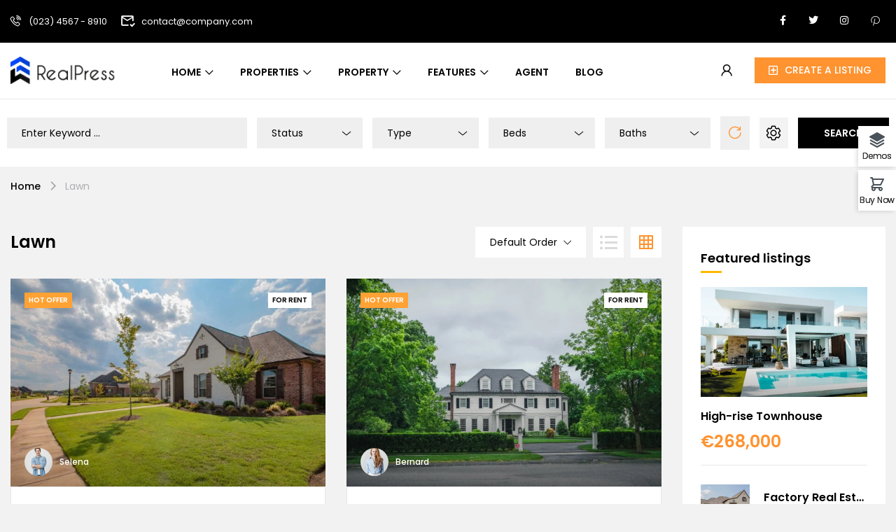

--- FILE ---
content_type: text/html; charset=UTF-8
request_url: https://realpress.thimpress.com/demo-8/property-feature/lawn/
body_size: 26335
content:
<!DOCTYPE html>
<html itemscope itemtype="http://schema.org/WebPage" lang="en-US" prefix="og: https://ogp.me/ns#">
<head>
	<meta charset="UTF-8">
	<meta name="viewport" content="width=device-width, initial-scale=1">
	<link rel="profile" href="https://gmpg.org/xfn/11">
	<link rel="pingback" href="https://realpress.thimpress.com/demo-8/xmlrpc.php">
	
<!-- Search Engine Optimization by Rank Math PRO - https://rankmath.com/ -->
<title>Lawn Archives - Demo 8</title>
<meta name="robots" content="follow, index, max-snippet:-1, max-video-preview:-1, max-image-preview:large"/>
<link rel="canonical" href="https://realpress.thimpress.com/demo-8/property-feature/lawn/" />
<link rel="next" href="https://realpress.thimpress.com/demo-8/property-feature/lawn/page/2/" />
<meta property="og:locale" content="en_US" />
<meta property="og:type" content="article" />
<meta property="og:title" content="Lawn Archives - Demo 8" />
<meta property="og:url" content="https://realpress.thimpress.com/demo-8/property-feature/lawn/" />
<meta property="og:site_name" content="RealPress" />
<meta name="twitter:card" content="summary_large_image" />
<meta name="twitter:title" content="Lawn Archives - Demo 8" />
<meta name="twitter:label1" content="Property Listing" />
<meta name="twitter:data1" content="16" />
<script type="application/ld+json" class="rank-math-schema-pro">{"@context":"https://schema.org","@graph":[{"@type":"Person","@id":"https://realpress.thimpress.com/demo-8/#person","name":"realpress"},{"@type":"WebSite","@id":"https://realpress.thimpress.com/demo-8/#website","url":"https://realpress.thimpress.com/demo-8","name":"RealPress","publisher":{"@id":"https://realpress.thimpress.com/demo-8/#person"},"inLanguage":"en-US"},{"@type":"BreadcrumbList","@id":"https://realpress.thimpress.com/demo-8/property-feature/lawn/#breadcrumb","itemListElement":[{"@type":"ListItem","position":"1","item":{"@id":"https://realpress.thimpress.com/demo-8","name":"Home"}},{"@type":"ListItem","position":"2","item":{"@id":"https://realpress.thimpress.com/demo-8/property-feature/lawn/","name":"Lawn"}}]},{"@type":"CollectionPage","@id":"https://realpress.thimpress.com/demo-8/property-feature/lawn/#webpage","url":"https://realpress.thimpress.com/demo-8/property-feature/lawn/","name":"Lawn Archives - Demo 8","isPartOf":{"@id":"https://realpress.thimpress.com/demo-8/#website"},"inLanguage":"en-US","breadcrumb":{"@id":"https://realpress.thimpress.com/demo-8/property-feature/lawn/#breadcrumb"}}]}</script>
<!-- /Rank Math WordPress SEO plugin -->

<link rel="alternate" type="application/rss+xml" title="Demo 8 &raquo; Feed" href="https://realpress.thimpress.com/demo-8/feed/" />
<link rel="alternate" type="application/rss+xml" title="Demo 8 &raquo; Comments Feed" href="https://realpress.thimpress.com/demo-8/comments/feed/" />
<link rel="alternate" type="application/rss+xml" title="Demo 8 &raquo; Lawn Feature Feed" href="https://realpress.thimpress.com/demo-8/property-feature/lawn/feed/" />
<style id='wp-img-auto-sizes-contain-inline-css' type='text/css'>
img:is([sizes=auto i],[sizes^="auto," i]){contain-intrinsic-size:3000px 1500px}
/*# sourceURL=wp-img-auto-sizes-contain-inline-css */
</style>
<style id='wp-emoji-styles-inline-css' type='text/css'>

	img.wp-smiley, img.emoji {
		display: inline !important;
		border: none !important;
		box-shadow: none !important;
		height: 1em !important;
		width: 1em !important;
		margin: 0 0.07em !important;
		vertical-align: -0.1em !important;
		background: none !important;
		padding: 0 !important;
	}
/*# sourceURL=wp-emoji-styles-inline-css */
</style>
<link rel='stylesheet' id='wp-block-library-css' href='https://realpress.thimpress.com/demo-8/wp-includes/css/dist/block-library/style.min.css?ver=6.9' type='text/css' media='all' />
<style id='classic-theme-styles-inline-css' type='text/css'>
/*! This file is auto-generated */
.wp-block-button__link{color:#fff;background-color:#32373c;border-radius:9999px;box-shadow:none;text-decoration:none;padding:calc(.667em + 2px) calc(1.333em + 2px);font-size:1.125em}.wp-block-file__button{background:#32373c;color:#fff;text-decoration:none}
/*# sourceURL=/wp-includes/css/classic-themes.min.css */
</style>
<style id='global-styles-inline-css' type='text/css'>
:root{--wp--preset--aspect-ratio--square: 1;--wp--preset--aspect-ratio--4-3: 4/3;--wp--preset--aspect-ratio--3-4: 3/4;--wp--preset--aspect-ratio--3-2: 3/2;--wp--preset--aspect-ratio--2-3: 2/3;--wp--preset--aspect-ratio--16-9: 16/9;--wp--preset--aspect-ratio--9-16: 9/16;--wp--preset--color--black: #000000;--wp--preset--color--cyan-bluish-gray: #abb8c3;--wp--preset--color--white: #ffffff;--wp--preset--color--pale-pink: #f78da7;--wp--preset--color--vivid-red: #cf2e2e;--wp--preset--color--luminous-vivid-orange: #ff6900;--wp--preset--color--luminous-vivid-amber: #fcb900;--wp--preset--color--light-green-cyan: #7bdcb5;--wp--preset--color--vivid-green-cyan: #00d084;--wp--preset--color--pale-cyan-blue: #8ed1fc;--wp--preset--color--vivid-cyan-blue: #0693e3;--wp--preset--color--vivid-purple: #9b51e0;--wp--preset--gradient--vivid-cyan-blue-to-vivid-purple: linear-gradient(135deg,rgb(6,147,227) 0%,rgb(155,81,224) 100%);--wp--preset--gradient--light-green-cyan-to-vivid-green-cyan: linear-gradient(135deg,rgb(122,220,180) 0%,rgb(0,208,130) 100%);--wp--preset--gradient--luminous-vivid-amber-to-luminous-vivid-orange: linear-gradient(135deg,rgb(252,185,0) 0%,rgb(255,105,0) 100%);--wp--preset--gradient--luminous-vivid-orange-to-vivid-red: linear-gradient(135deg,rgb(255,105,0) 0%,rgb(207,46,46) 100%);--wp--preset--gradient--very-light-gray-to-cyan-bluish-gray: linear-gradient(135deg,rgb(238,238,238) 0%,rgb(169,184,195) 100%);--wp--preset--gradient--cool-to-warm-spectrum: linear-gradient(135deg,rgb(74,234,220) 0%,rgb(151,120,209) 20%,rgb(207,42,186) 40%,rgb(238,44,130) 60%,rgb(251,105,98) 80%,rgb(254,248,76) 100%);--wp--preset--gradient--blush-light-purple: linear-gradient(135deg,rgb(255,206,236) 0%,rgb(152,150,240) 100%);--wp--preset--gradient--blush-bordeaux: linear-gradient(135deg,rgb(254,205,165) 0%,rgb(254,45,45) 50%,rgb(107,0,62) 100%);--wp--preset--gradient--luminous-dusk: linear-gradient(135deg,rgb(255,203,112) 0%,rgb(199,81,192) 50%,rgb(65,88,208) 100%);--wp--preset--gradient--pale-ocean: linear-gradient(135deg,rgb(255,245,203) 0%,rgb(182,227,212) 50%,rgb(51,167,181) 100%);--wp--preset--gradient--electric-grass: linear-gradient(135deg,rgb(202,248,128) 0%,rgb(113,206,126) 100%);--wp--preset--gradient--midnight: linear-gradient(135deg,rgb(2,3,129) 0%,rgb(40,116,252) 100%);--wp--preset--font-size--small: 13px;--wp--preset--font-size--medium: 20px;--wp--preset--font-size--large: 36px;--wp--preset--font-size--x-large: 42px;--wp--preset--spacing--20: 0.44rem;--wp--preset--spacing--30: 0.67rem;--wp--preset--spacing--40: 1rem;--wp--preset--spacing--50: 1.5rem;--wp--preset--spacing--60: 2.25rem;--wp--preset--spacing--70: 3.38rem;--wp--preset--spacing--80: 5.06rem;--wp--preset--shadow--natural: 6px 6px 9px rgba(0, 0, 0, 0.2);--wp--preset--shadow--deep: 12px 12px 50px rgba(0, 0, 0, 0.4);--wp--preset--shadow--sharp: 6px 6px 0px rgba(0, 0, 0, 0.2);--wp--preset--shadow--outlined: 6px 6px 0px -3px rgb(255, 255, 255), 6px 6px rgb(0, 0, 0);--wp--preset--shadow--crisp: 6px 6px 0px rgb(0, 0, 0);}:where(.is-layout-flex){gap: 0.5em;}:where(.is-layout-grid){gap: 0.5em;}body .is-layout-flex{display: flex;}.is-layout-flex{flex-wrap: wrap;align-items: center;}.is-layout-flex > :is(*, div){margin: 0;}body .is-layout-grid{display: grid;}.is-layout-grid > :is(*, div){margin: 0;}:where(.wp-block-columns.is-layout-flex){gap: 2em;}:where(.wp-block-columns.is-layout-grid){gap: 2em;}:where(.wp-block-post-template.is-layout-flex){gap: 1.25em;}:where(.wp-block-post-template.is-layout-grid){gap: 1.25em;}.has-black-color{color: var(--wp--preset--color--black) !important;}.has-cyan-bluish-gray-color{color: var(--wp--preset--color--cyan-bluish-gray) !important;}.has-white-color{color: var(--wp--preset--color--white) !important;}.has-pale-pink-color{color: var(--wp--preset--color--pale-pink) !important;}.has-vivid-red-color{color: var(--wp--preset--color--vivid-red) !important;}.has-luminous-vivid-orange-color{color: var(--wp--preset--color--luminous-vivid-orange) !important;}.has-luminous-vivid-amber-color{color: var(--wp--preset--color--luminous-vivid-amber) !important;}.has-light-green-cyan-color{color: var(--wp--preset--color--light-green-cyan) !important;}.has-vivid-green-cyan-color{color: var(--wp--preset--color--vivid-green-cyan) !important;}.has-pale-cyan-blue-color{color: var(--wp--preset--color--pale-cyan-blue) !important;}.has-vivid-cyan-blue-color{color: var(--wp--preset--color--vivid-cyan-blue) !important;}.has-vivid-purple-color{color: var(--wp--preset--color--vivid-purple) !important;}.has-black-background-color{background-color: var(--wp--preset--color--black) !important;}.has-cyan-bluish-gray-background-color{background-color: var(--wp--preset--color--cyan-bluish-gray) !important;}.has-white-background-color{background-color: var(--wp--preset--color--white) !important;}.has-pale-pink-background-color{background-color: var(--wp--preset--color--pale-pink) !important;}.has-vivid-red-background-color{background-color: var(--wp--preset--color--vivid-red) !important;}.has-luminous-vivid-orange-background-color{background-color: var(--wp--preset--color--luminous-vivid-orange) !important;}.has-luminous-vivid-amber-background-color{background-color: var(--wp--preset--color--luminous-vivid-amber) !important;}.has-light-green-cyan-background-color{background-color: var(--wp--preset--color--light-green-cyan) !important;}.has-vivid-green-cyan-background-color{background-color: var(--wp--preset--color--vivid-green-cyan) !important;}.has-pale-cyan-blue-background-color{background-color: var(--wp--preset--color--pale-cyan-blue) !important;}.has-vivid-cyan-blue-background-color{background-color: var(--wp--preset--color--vivid-cyan-blue) !important;}.has-vivid-purple-background-color{background-color: var(--wp--preset--color--vivid-purple) !important;}.has-black-border-color{border-color: var(--wp--preset--color--black) !important;}.has-cyan-bluish-gray-border-color{border-color: var(--wp--preset--color--cyan-bluish-gray) !important;}.has-white-border-color{border-color: var(--wp--preset--color--white) !important;}.has-pale-pink-border-color{border-color: var(--wp--preset--color--pale-pink) !important;}.has-vivid-red-border-color{border-color: var(--wp--preset--color--vivid-red) !important;}.has-luminous-vivid-orange-border-color{border-color: var(--wp--preset--color--luminous-vivid-orange) !important;}.has-luminous-vivid-amber-border-color{border-color: var(--wp--preset--color--luminous-vivid-amber) !important;}.has-light-green-cyan-border-color{border-color: var(--wp--preset--color--light-green-cyan) !important;}.has-vivid-green-cyan-border-color{border-color: var(--wp--preset--color--vivid-green-cyan) !important;}.has-pale-cyan-blue-border-color{border-color: var(--wp--preset--color--pale-cyan-blue) !important;}.has-vivid-cyan-blue-border-color{border-color: var(--wp--preset--color--vivid-cyan-blue) !important;}.has-vivid-purple-border-color{border-color: var(--wp--preset--color--vivid-purple) !important;}.has-vivid-cyan-blue-to-vivid-purple-gradient-background{background: var(--wp--preset--gradient--vivid-cyan-blue-to-vivid-purple) !important;}.has-light-green-cyan-to-vivid-green-cyan-gradient-background{background: var(--wp--preset--gradient--light-green-cyan-to-vivid-green-cyan) !important;}.has-luminous-vivid-amber-to-luminous-vivid-orange-gradient-background{background: var(--wp--preset--gradient--luminous-vivid-amber-to-luminous-vivid-orange) !important;}.has-luminous-vivid-orange-to-vivid-red-gradient-background{background: var(--wp--preset--gradient--luminous-vivid-orange-to-vivid-red) !important;}.has-very-light-gray-to-cyan-bluish-gray-gradient-background{background: var(--wp--preset--gradient--very-light-gray-to-cyan-bluish-gray) !important;}.has-cool-to-warm-spectrum-gradient-background{background: var(--wp--preset--gradient--cool-to-warm-spectrum) !important;}.has-blush-light-purple-gradient-background{background: var(--wp--preset--gradient--blush-light-purple) !important;}.has-blush-bordeaux-gradient-background{background: var(--wp--preset--gradient--blush-bordeaux) !important;}.has-luminous-dusk-gradient-background{background: var(--wp--preset--gradient--luminous-dusk) !important;}.has-pale-ocean-gradient-background{background: var(--wp--preset--gradient--pale-ocean) !important;}.has-electric-grass-gradient-background{background: var(--wp--preset--gradient--electric-grass) !important;}.has-midnight-gradient-background{background: var(--wp--preset--gradient--midnight) !important;}.has-small-font-size{font-size: var(--wp--preset--font-size--small) !important;}.has-medium-font-size{font-size: var(--wp--preset--font-size--medium) !important;}.has-large-font-size{font-size: var(--wp--preset--font-size--large) !important;}.has-x-large-font-size{font-size: var(--wp--preset--font-size--x-large) !important;}
:where(.wp-block-post-template.is-layout-flex){gap: 1.25em;}:where(.wp-block-post-template.is-layout-grid){gap: 1.25em;}
:where(.wp-block-term-template.is-layout-flex){gap: 1.25em;}:where(.wp-block-term-template.is-layout-grid){gap: 1.25em;}
:where(.wp-block-columns.is-layout-flex){gap: 2em;}:where(.wp-block-columns.is-layout-grid){gap: 2em;}
:root :where(.wp-block-pullquote){font-size: 1.5em;line-height: 1.6;}
/*# sourceURL=global-styles-inline-css */
</style>
<link rel='stylesheet' id='realpress-font-icon-css' href='https://realpress.thimpress.com/demo-8/wp-content/plugins/realpress/assets/fonts/realpress-icon/style.css?ver=6975d1d4025da' type='text/css' media='all' />
<link rel='stylesheet' id='realpress-global-css' href='https://realpress.thimpress.com/demo-8/wp-content/plugins/realpress/assets/dist/css/frontend/realpress-global.css?ver=6975d1d4025da' type='text/css' media='all' />
<link rel='stylesheet' id='realpress-archive-property-css' href='https://realpress.thimpress.com/demo-8/wp-content/plugins/realpress/assets/dist/css/frontend/realpress-archive-property.css?ver=6975d1d4025da' type='text/css' media='all' />
<link rel='stylesheet' id='tp-css-css' href='https://realpress.thimpress.com/demo-8/wp-content/plugins/tp-chameleon/assets/style.css?ver=2.0.3.4' type='text/css' media='all' />
<link rel='stylesheet' id='contact-form-7-css' href='https://realpress.thimpress.com/demo-8/wp-content/plugins/contact-form-7/includes/css/styles.css?ver=6.1.4' type='text/css' media='all' />
<link rel='stylesheet' id='woocommerce-layout-css' href='https://realpress.thimpress.com/demo-8/wp-content/plugins/woocommerce/assets/css/woocommerce-layout.css?ver=10.3.7' type='text/css' media='all' />
<link rel='stylesheet' id='woocommerce-smallscreen-css' href='https://realpress.thimpress.com/demo-8/wp-content/plugins/woocommerce/assets/css/woocommerce-smallscreen.css?ver=10.3.7' type='text/css' media='only screen and (max-width: 768px)' />
<link rel='stylesheet' id='woocommerce-general-css' href='https://realpress.thimpress.com/demo-8/wp-content/plugins/woocommerce/assets/css/woocommerce.css?ver=10.3.7' type='text/css' media='all' />
<style id='woocommerce-inline-inline-css' type='text/css'>
.woocommerce form .form-row .required { visibility: visible; }
/*# sourceURL=woocommerce-inline-inline-css */
</style>
<link rel='stylesheet' id='brands-styles-css' href='https://realpress.thimpress.com/demo-8/wp-content/plugins/woocommerce/assets/css/brands.css?ver=10.3.7' type='text/css' media='all' />
<link rel='stylesheet' id='slick-css' href='https://realpress.thimpress.com/demo-8/wp-content/themes/realpress/assets/css/slick.css?ver=1.1.4' type='text/css' media='all' />
<link rel='stylesheet' id='thim-style-css' href='https://realpress.thimpress.com/demo-8/wp-content/themes/realpress/style.css?ver=1.1.4' type='text/css' media='all' />
<style id='thim-style-inline-css' type='text/css'>
:root{--thim-width_logo:150px;--thim-header_background_color:#fff;--thim-main_menu_font_weight:600;--thim-header_background_menu_item:#24CEC4;--thim-background-color-logo:rgba(255,255,255,0);--thim-body_container:1320px;--thim-body_border_radius-small:0px;--thim-body_border_radius-rounded:0px;--thim-body_border_radius-textarea:0px;--thim-body_border_radius-button:0px;--thim-main_menu-font-size:14px;--thim-main_menu-line-height:21px;--thim-main_menu-color:#000;--thim-main_menu-text-transform:uppercase;--thim-main_menu_color-background_color:#fff;--thim-main_menu_color-border_color:#E8E8E8;--thim-main_menu_color-text_color_hover:#ff9330;--thim-bg_item_menu_hover:rgba(255, 255, 255, 0.4);--thim-sticky_menu-background_color:#ffffff;--thim-sticky_menu-text_color:#000000;--thim-sticky_menu-text_color_hover:#ff9330;--thim-sub_menu-background_color:#fff;--thim-sub_menu-text_color:#333;--thim-sub_menu-text_color_hover:#ff9330;--thim-mobile_menu-background_color:#ffffff;--thim-mobile_menu-text_color:#0a0a0a;--thim-mobile_menu-text_color_hover:#ff9330;--thim-body_primary_color:#ff9330;--thim-body_primary_color_rgb: 255,147,48;--thim-body_color_seconds:#ff9330;--thim-body_color_third:#FFB800;--thim-font_body-font-family:Poppins;--thim-font_body-variant:regular;--thim-font_body-font-size:14px;--thim-font_body-line-height:1.5em;--thim-font_body-letter-spacing:0px;--thim-font_body-color:#000000;--thim-font_body-text-transform:none;--thim-font_title-font-family:Poppins;--thim-font_title-color:#000000;--thim-font_title-variant:600;--thim-font_h1-font-size:24px;--thim-font_h1-line-height:1.5em;--thim-font_h1-text-transform:none;--thim-font_h2-font-size:22px;--thim-font_h2-line-height:1.5em;--thim-font_h2-text-transform:none;--thim-font_h3-font-size:20px;--thim-font_h3-line-height:1.5em;--thim-font_h3-text-transform:none;--thim-font_h4-font-size:18px;--thim-font_h4-line-height:1.5em;--thim-font_h4-text-transform:none;--thim-font_h5-font-size:18px;--thim-font_h5-line-height:1.5em;--thim-font_h5-text-transform:none;--thim-font_h6-font-size:16px;--thim-font_h6-line-height:1.5em;--thim-font_h6-text-transform:none;--thim-theme_feature_preloading_style-background:#ffffff;--thim-theme_feature_preloading_style-color:#333333;--thim-button_global-font-size:14px;--thim-button_global-line-height:24px;--thim-button_global-color:#fff;--thim-button_global-text-transform:none;--thim-button_global_font_weight:600;--thim-button_global_padding-top:10px;--thim-button_global_padding-right:30px;--thim-button_global_padding-bottom:10px;--thim-button_global_padding-left:30px;--thim-back_top_style-background:#FFB800;--thim-back_top_style-icon_color:#000;--thim-back_top_style-border_color:#FFB800;--thim-back_top_style-background_active:#ff9330;--thim-back_top_style-icon_color_active:#ffffff;--thim-back_top_style-border_color_active:#ff9330;--thim-font_sidebar_heading-font-size:18px;--thim-font_sidebar_heading-line-height:1.5em;--thim-font_sidebar_heading-color:#000;--thim-font_sidebar_heading-text-transform:none;--thim-font_sidebar_heading_weight:600;--thim-show_line_title:block;--thim-margin_title_sidebar:20px;--thim-border_bottom_title:0px;--thim-sidebar_color-background_title:#fff;--thim-sidebar_color-border_widget:#fff;--thim-sidebar_color-background_widget:#fff;--thim-padding_title_sidebar-top:0px;--thim-padding_title_sidebar-right:0px;--thim-padding_title_sidebar-bottom:0px;--thim-padding_title_sidebar-left:0px;--thim-padding_content_sidebar-top:0px;--thim-padding_content_sidebar-right:0px;--thim-padding_content_sidebar-bottom:0px;--thim-padding_content_sidebar-left:0px;--thim-radius_content_sidebar-top:0px;--thim-radius_content_sidebar-right:0px;--thim-radius_content_sidebar-bottom:0px;--thim-radius_content_sidebar-left:0px;--thim-padding_widget_sidebar-top:30px;--thim-padding_widget_sidebar-right:25px;--thim-padding_widget_sidebar-bottom:30px;--thim-padding_widget_sidebar-left:25px;--thim-background_main_color:#f2f2f2;--thim-background_main_image_repeat:no-repeat;--thim-background_main_image_position:center;--thim-background_main_image_attachment:fixed;--thim-switch_layout-background_icon:#fff;--thim-switch_layout-color_icon:#d9d9d9;--thim-switch_layout-background_active:#fff;--thim-switch_layout-color_icon_active:#ff9330;--thim-sort_by_layout-background:#fff;--thim-sort_by_layout-text_color:#000;--thim-sort_by_layout-border_color:#fff;--thim-sort_by_layout-background_active:#fff;--thim-sort_by_layout-text_color_active:#ff9330;--thim-sort_by_layout-border_color_active:#fff;--thim-background_content_article:#fff;--thim-padding_content_article-top:30px;--thim-padding_content_article-right:30px;--thim-padding_content_article-bottom:30px;--thim-padding_content_article-left:30px;--thim-woocommerce_product_title_size:20px;--thim-footer_color-bg:#F5FBFF;--thim-footer_color-title:#333;--thim-footer_color-text:#737F87;--thim-footer_color-link:#737F87;--thim-footer_color-hover:#03C6BA;--thim-footer_font_title-font-size:1.3em;--thim-footer_font_title-line-height:1.3em;--thim-footer_font_title-text-transform:normal;--thim-footer_font_text-font-size:1em;--thim-footer_font_text-line-height:1.3em;}
/*# sourceURL=thim-style-inline-css */
</style>
<script type="text/javascript" src="https://realpress.thimpress.com/demo-8/wp-includes/js/jquery/jquery.min.js?ver=3.7.1" id="jquery-core-js"></script>
<script type="text/javascript" src="https://realpress.thimpress.com/demo-8/wp-includes/js/jquery/jquery-migrate.min.js?ver=3.4.1" id="jquery-migrate-js"></script>
<script type="text/javascript" src="https://realpress.thimpress.com/demo-8/wp-content/plugins/woocommerce/assets/js/jquery-blockui/jquery.blockUI.min.js?ver=2.7.0-wc.10.3.7" id="wc-jquery-blockui-js" defer="defer" data-wp-strategy="defer"></script>
<script type="text/javascript" id="wc-add-to-cart-js-extra">
/* <![CDATA[ */
var wc_add_to_cart_params = {"ajax_url":"/demo-8/wp-admin/admin-ajax.php","wc_ajax_url":"/demo-8/?wc-ajax=%%endpoint%%","i18n_view_cart":"View cart","cart_url":"https://realpress.thimpress.com/demo-8/cart/","is_cart":"","cart_redirect_after_add":"no"};
//# sourceURL=wc-add-to-cart-js-extra
/* ]]> */
</script>
<script type="text/javascript" src="https://realpress.thimpress.com/demo-8/wp-content/plugins/woocommerce/assets/js/frontend/add-to-cart.min.js?ver=10.3.7" id="wc-add-to-cart-js" defer="defer" data-wp-strategy="defer"></script>
<script type="text/javascript" src="https://realpress.thimpress.com/demo-8/wp-content/plugins/woocommerce/assets/js/js-cookie/js.cookie.min.js?ver=2.1.4-wc.10.3.7" id="wc-js-cookie-js" defer="defer" data-wp-strategy="defer"></script>
<script type="text/javascript" id="woocommerce-js-extra">
/* <![CDATA[ */
var woocommerce_params = {"ajax_url":"/demo-8/wp-admin/admin-ajax.php","wc_ajax_url":"/demo-8/?wc-ajax=%%endpoint%%","i18n_password_show":"Show password","i18n_password_hide":"Hide password"};
//# sourceURL=woocommerce-js-extra
/* ]]> */
</script>
<script type="text/javascript" src="https://realpress.thimpress.com/demo-8/wp-content/plugins/woocommerce/assets/js/frontend/woocommerce.min.js?ver=10.3.7" id="woocommerce-js" defer="defer" data-wp-strategy="defer"></script>
<script type="text/javascript" src="https://realpress.thimpress.com/demo-8/wp-content/plugins/woocommerce/assets/js/flexslider/jquery.flexslider.min.js?ver=2.7.2-wc.10.3.7" id="wc-flexslider-js" defer="defer" data-wp-strategy="defer"></script>
<link rel="EditURI" type="application/rsd+xml" title="RSD" href="https://realpress.thimpress.com/demo-8/xmlrpc.php?rsd" />
<meta name="generator" content="WordPress 6.9" />
	<noscript><style>.woocommerce-product-gallery{ opacity: 1 !important; }</style></noscript>
	            <script type="text/javascript">
                function tc_insert_internal_css(css) {
                    var tc_style = document.createElement("style");
                    tc_style.type = "text/css";
                    tc_style.setAttribute('data-type', 'tc-internal-css');
                    var tc_style_content = document.createTextNode(css);
                    tc_style.appendChild(tc_style_content);
                    document.head.appendChild(tc_style);
                }
            </script>
			<meta name="generator" content="Elementor 3.33.4; features: additional_custom_breakpoints; settings: css_print_method-internal, google_font-enabled, font_display-auto">
			<style>
				.e-con.e-parent:nth-of-type(n+4):not(.e-lazyloaded):not(.e-no-lazyload),
				.e-con.e-parent:nth-of-type(n+4):not(.e-lazyloaded):not(.e-no-lazyload) * {
					background-image: none !important;
				}
				@media screen and (max-height: 1024px) {
					.e-con.e-parent:nth-of-type(n+3):not(.e-lazyloaded):not(.e-no-lazyload),
					.e-con.e-parent:nth-of-type(n+3):not(.e-lazyloaded):not(.e-no-lazyload) * {
						background-image: none !important;
					}
				}
				@media screen and (max-height: 640px) {
					.e-con.e-parent:nth-of-type(n+2):not(.e-lazyloaded):not(.e-no-lazyload),
					.e-con.e-parent:nth-of-type(n+2):not(.e-lazyloaded):not(.e-no-lazyload) * {
						background-image: none !important;
					}
				}
			</style>
			<link rel="icon" href="https://realpress.thimpress.com/demo-8/wp-content/uploads/sites/14/2024/07/favicon.svg" sizes="32x32" />
<link rel="icon" href="https://realpress.thimpress.com/demo-8/wp-content/uploads/sites/14/2024/07/favicon.svg" sizes="192x192" />
<link rel="apple-touch-icon" href="https://realpress.thimpress.com/demo-8/wp-content/uploads/sites/14/2024/07/favicon.svg" />
<meta name="msapplication-TileImage" content="https://realpress.thimpress.com/demo-8/wp-content/uploads/sites/14/2024/07/favicon.svg" />
		<style type="text/css" id="wp-custom-css">
			.thim-ekits-agent-social-network-item i {
	font-family: 'rp-fonticon' !important;
}		</style>
		<!-- Google tag (gtag.js) -->
<script async src="https://www.googletagmanager.com/gtag/js?id=G-EC2RS9Q0S9"></script>
<script>
  window.dataLayer = window.dataLayer || [];
  function gtag(){dataLayer.push(arguments);}
  gtag('js', new Date());

  gtag('config', 'G-EC2RS9Q0S9');
</script>

<style>
.tp-style-selector.content-popup .btn-link-account{
margin-top: 15px;
}
@media only screen and (max-width: 599px){
.tp-style-selector.content-popup .tp-demos-wrapper{
    grid-template-columns: repeat(auto-fill,minmax(130px,1fr));
  }
}
@media only screen and (max-width: 768px){
.tp-style-selector.content-popup .btn-link-acount, .tp-style-selector.content-popup .btn-link-support{
max-width: 100%;
}
}
</style>
<script type="text/javascript">
    (function(c,l,a,r,i,t,y){
        c[a]=c[a]||function(){(c[a].q=c[a].q||[]).push(arguments)};
        t=l.createElement(r);t.async=1;t.src="https://www.clarity.ms/tag/"+i;
        y=l.getElementsByTagName(r)[0];y.parentNode.insertBefore(t,y);
    })(window, document, "clarity", "script", "i6tb2qo8s9");
</script><style id="thim-customizer-inline-styles">/* devanagari */
@font-face {
  font-family: 'Poppins';
  font-style: italic;
  font-weight: 300;
  font-display: swap;
  src: url(https://realpress.thimpress.com/demo-8/wp-content/uploads/sites/14/thim-fonts/poppins/pxiDyp8kv8JHgFVrJJLm21lVFteOcEg.woff2) format('woff2');
  unicode-range: U+0900-097F, U+1CD0-1CF9, U+200C-200D, U+20A8, U+20B9, U+20F0, U+25CC, U+A830-A839, U+A8E0-A8FF, U+11B00-11B09;
}
/* latin-ext */
@font-face {
  font-family: 'Poppins';
  font-style: italic;
  font-weight: 300;
  font-display: swap;
  src: url(https://realpress.thimpress.com/demo-8/wp-content/uploads/sites/14/thim-fonts/poppins/pxiDyp8kv8JHgFVrJJLm21lVGdeOcEg.woff2) format('woff2');
  unicode-range: U+0100-02BA, U+02BD-02C5, U+02C7-02CC, U+02CE-02D7, U+02DD-02FF, U+0304, U+0308, U+0329, U+1D00-1DBF, U+1E00-1E9F, U+1EF2-1EFF, U+2020, U+20A0-20AB, U+20AD-20C0, U+2113, U+2C60-2C7F, U+A720-A7FF;
}
/* latin */
@font-face {
  font-family: 'Poppins';
  font-style: italic;
  font-weight: 300;
  font-display: swap;
  src: url(https://realpress.thimpress.com/demo-8/wp-content/uploads/sites/14/thim-fonts/poppins/pxiDyp8kv8JHgFVrJJLm21lVF9eO.woff2) format('woff2');
  unicode-range: U+0000-00FF, U+0131, U+0152-0153, U+02BB-02BC, U+02C6, U+02DA, U+02DC, U+0304, U+0308, U+0329, U+2000-206F, U+20AC, U+2122, U+2191, U+2193, U+2212, U+2215, U+FEFF, U+FFFD;
}
/* devanagari */
@font-face {
  font-family: 'Poppins';
  font-style: italic;
  font-weight: 400;
  font-display: swap;
  src: url(https://realpress.thimpress.com/demo-8/wp-content/uploads/sites/14/thim-fonts/poppins/pxiGyp8kv8JHgFVrJJLucXtAKPY.woff2) format('woff2');
  unicode-range: U+0900-097F, U+1CD0-1CF9, U+200C-200D, U+20A8, U+20B9, U+20F0, U+25CC, U+A830-A839, U+A8E0-A8FF, U+11B00-11B09;
}
/* latin-ext */
@font-face {
  font-family: 'Poppins';
  font-style: italic;
  font-weight: 400;
  font-display: swap;
  src: url(https://realpress.thimpress.com/demo-8/wp-content/uploads/sites/14/thim-fonts/poppins/pxiGyp8kv8JHgFVrJJLufntAKPY.woff2) format('woff2');
  unicode-range: U+0100-02BA, U+02BD-02C5, U+02C7-02CC, U+02CE-02D7, U+02DD-02FF, U+0304, U+0308, U+0329, U+1D00-1DBF, U+1E00-1E9F, U+1EF2-1EFF, U+2020, U+20A0-20AB, U+20AD-20C0, U+2113, U+2C60-2C7F, U+A720-A7FF;
}
/* latin */
@font-face {
  font-family: 'Poppins';
  font-style: italic;
  font-weight: 400;
  font-display: swap;
  src: url(https://realpress.thimpress.com/demo-8/wp-content/uploads/sites/14/thim-fonts/poppins/pxiGyp8kv8JHgFVrJJLucHtA.woff2) format('woff2');
  unicode-range: U+0000-00FF, U+0131, U+0152-0153, U+02BB-02BC, U+02C6, U+02DA, U+02DC, U+0304, U+0308, U+0329, U+2000-206F, U+20AC, U+2122, U+2191, U+2193, U+2212, U+2215, U+FEFF, U+FFFD;
}
/* devanagari */
@font-face {
  font-family: 'Poppins';
  font-style: italic;
  font-weight: 500;
  font-display: swap;
  src: url(https://realpress.thimpress.com/demo-8/wp-content/uploads/sites/14/thim-fonts/poppins/pxiDyp8kv8JHgFVrJJLmg1hVFteOcEg.woff2) format('woff2');
  unicode-range: U+0900-097F, U+1CD0-1CF9, U+200C-200D, U+20A8, U+20B9, U+20F0, U+25CC, U+A830-A839, U+A8E0-A8FF, U+11B00-11B09;
}
/* latin-ext */
@font-face {
  font-family: 'Poppins';
  font-style: italic;
  font-weight: 500;
  font-display: swap;
  src: url(https://realpress.thimpress.com/demo-8/wp-content/uploads/sites/14/thim-fonts/poppins/pxiDyp8kv8JHgFVrJJLmg1hVGdeOcEg.woff2) format('woff2');
  unicode-range: U+0100-02BA, U+02BD-02C5, U+02C7-02CC, U+02CE-02D7, U+02DD-02FF, U+0304, U+0308, U+0329, U+1D00-1DBF, U+1E00-1E9F, U+1EF2-1EFF, U+2020, U+20A0-20AB, U+20AD-20C0, U+2113, U+2C60-2C7F, U+A720-A7FF;
}
/* latin */
@font-face {
  font-family: 'Poppins';
  font-style: italic;
  font-weight: 500;
  font-display: swap;
  src: url(https://realpress.thimpress.com/demo-8/wp-content/uploads/sites/14/thim-fonts/poppins/pxiDyp8kv8JHgFVrJJLmg1hVF9eO.woff2) format('woff2');
  unicode-range: U+0000-00FF, U+0131, U+0152-0153, U+02BB-02BC, U+02C6, U+02DA, U+02DC, U+0304, U+0308, U+0329, U+2000-206F, U+20AC, U+2122, U+2191, U+2193, U+2212, U+2215, U+FEFF, U+FFFD;
}
/* devanagari */
@font-face {
  font-family: 'Poppins';
  font-style: italic;
  font-weight: 600;
  font-display: swap;
  src: url(https://realpress.thimpress.com/demo-8/wp-content/uploads/sites/14/thim-fonts/poppins/pxiDyp8kv8JHgFVrJJLmr19VFteOcEg.woff2) format('woff2');
  unicode-range: U+0900-097F, U+1CD0-1CF9, U+200C-200D, U+20A8, U+20B9, U+20F0, U+25CC, U+A830-A839, U+A8E0-A8FF, U+11B00-11B09;
}
/* latin-ext */
@font-face {
  font-family: 'Poppins';
  font-style: italic;
  font-weight: 600;
  font-display: swap;
  src: url(https://realpress.thimpress.com/demo-8/wp-content/uploads/sites/14/thim-fonts/poppins/pxiDyp8kv8JHgFVrJJLmr19VGdeOcEg.woff2) format('woff2');
  unicode-range: U+0100-02BA, U+02BD-02C5, U+02C7-02CC, U+02CE-02D7, U+02DD-02FF, U+0304, U+0308, U+0329, U+1D00-1DBF, U+1E00-1E9F, U+1EF2-1EFF, U+2020, U+20A0-20AB, U+20AD-20C0, U+2113, U+2C60-2C7F, U+A720-A7FF;
}
/* latin */
@font-face {
  font-family: 'Poppins';
  font-style: italic;
  font-weight: 600;
  font-display: swap;
  src: url(https://realpress.thimpress.com/demo-8/wp-content/uploads/sites/14/thim-fonts/poppins/pxiDyp8kv8JHgFVrJJLmr19VF9eO.woff2) format('woff2');
  unicode-range: U+0000-00FF, U+0131, U+0152-0153, U+02BB-02BC, U+02C6, U+02DA, U+02DC, U+0304, U+0308, U+0329, U+2000-206F, U+20AC, U+2122, U+2191, U+2193, U+2212, U+2215, U+FEFF, U+FFFD;
}
/* devanagari */
@font-face {
  font-family: 'Poppins';
  font-style: italic;
  font-weight: 700;
  font-display: swap;
  src: url(https://realpress.thimpress.com/demo-8/wp-content/uploads/sites/14/thim-fonts/poppins/pxiDyp8kv8JHgFVrJJLmy15VFteOcEg.woff2) format('woff2');
  unicode-range: U+0900-097F, U+1CD0-1CF9, U+200C-200D, U+20A8, U+20B9, U+20F0, U+25CC, U+A830-A839, U+A8E0-A8FF, U+11B00-11B09;
}
/* latin-ext */
@font-face {
  font-family: 'Poppins';
  font-style: italic;
  font-weight: 700;
  font-display: swap;
  src: url(https://realpress.thimpress.com/demo-8/wp-content/uploads/sites/14/thim-fonts/poppins/pxiDyp8kv8JHgFVrJJLmy15VGdeOcEg.woff2) format('woff2');
  unicode-range: U+0100-02BA, U+02BD-02C5, U+02C7-02CC, U+02CE-02D7, U+02DD-02FF, U+0304, U+0308, U+0329, U+1D00-1DBF, U+1E00-1E9F, U+1EF2-1EFF, U+2020, U+20A0-20AB, U+20AD-20C0, U+2113, U+2C60-2C7F, U+A720-A7FF;
}
/* latin */
@font-face {
  font-family: 'Poppins';
  font-style: italic;
  font-weight: 700;
  font-display: swap;
  src: url(https://realpress.thimpress.com/demo-8/wp-content/uploads/sites/14/thim-fonts/poppins/pxiDyp8kv8JHgFVrJJLmy15VF9eO.woff2) format('woff2');
  unicode-range: U+0000-00FF, U+0131, U+0152-0153, U+02BB-02BC, U+02C6, U+02DA, U+02DC, U+0304, U+0308, U+0329, U+2000-206F, U+20AC, U+2122, U+2191, U+2193, U+2212, U+2215, U+FEFF, U+FFFD;
}
/* devanagari */
@font-face {
  font-family: 'Poppins';
  font-style: italic;
  font-weight: 800;
  font-display: swap;
  src: url(https://realpress.thimpress.com/demo-8/wp-content/uploads/sites/14/thim-fonts/poppins/pxiDyp8kv8JHgFVrJJLm111VFteOcEg.woff2) format('woff2');
  unicode-range: U+0900-097F, U+1CD0-1CF9, U+200C-200D, U+20A8, U+20B9, U+20F0, U+25CC, U+A830-A839, U+A8E0-A8FF, U+11B00-11B09;
}
/* latin-ext */
@font-face {
  font-family: 'Poppins';
  font-style: italic;
  font-weight: 800;
  font-display: swap;
  src: url(https://realpress.thimpress.com/demo-8/wp-content/uploads/sites/14/thim-fonts/poppins/pxiDyp8kv8JHgFVrJJLm111VGdeOcEg.woff2) format('woff2');
  unicode-range: U+0100-02BA, U+02BD-02C5, U+02C7-02CC, U+02CE-02D7, U+02DD-02FF, U+0304, U+0308, U+0329, U+1D00-1DBF, U+1E00-1E9F, U+1EF2-1EFF, U+2020, U+20A0-20AB, U+20AD-20C0, U+2113, U+2C60-2C7F, U+A720-A7FF;
}
/* latin */
@font-face {
  font-family: 'Poppins';
  font-style: italic;
  font-weight: 800;
  font-display: swap;
  src: url(https://realpress.thimpress.com/demo-8/wp-content/uploads/sites/14/thim-fonts/poppins/pxiDyp8kv8JHgFVrJJLm111VF9eO.woff2) format('woff2');
  unicode-range: U+0000-00FF, U+0131, U+0152-0153, U+02BB-02BC, U+02C6, U+02DA, U+02DC, U+0304, U+0308, U+0329, U+2000-206F, U+20AC, U+2122, U+2191, U+2193, U+2212, U+2215, U+FEFF, U+FFFD;
}
/* devanagari */
@font-face {
  font-family: 'Poppins';
  font-style: italic;
  font-weight: 900;
  font-display: swap;
  src: url(https://realpress.thimpress.com/demo-8/wp-content/uploads/sites/14/thim-fonts/poppins/pxiDyp8kv8JHgFVrJJLm81xVFteOcEg.woff2) format('woff2');
  unicode-range: U+0900-097F, U+1CD0-1CF9, U+200C-200D, U+20A8, U+20B9, U+20F0, U+25CC, U+A830-A839, U+A8E0-A8FF, U+11B00-11B09;
}
/* latin-ext */
@font-face {
  font-family: 'Poppins';
  font-style: italic;
  font-weight: 900;
  font-display: swap;
  src: url(https://realpress.thimpress.com/demo-8/wp-content/uploads/sites/14/thim-fonts/poppins/pxiDyp8kv8JHgFVrJJLm81xVGdeOcEg.woff2) format('woff2');
  unicode-range: U+0100-02BA, U+02BD-02C5, U+02C7-02CC, U+02CE-02D7, U+02DD-02FF, U+0304, U+0308, U+0329, U+1D00-1DBF, U+1E00-1E9F, U+1EF2-1EFF, U+2020, U+20A0-20AB, U+20AD-20C0, U+2113, U+2C60-2C7F, U+A720-A7FF;
}
/* latin */
@font-face {
  font-family: 'Poppins';
  font-style: italic;
  font-weight: 900;
  font-display: swap;
  src: url(https://realpress.thimpress.com/demo-8/wp-content/uploads/sites/14/thim-fonts/poppins/pxiDyp8kv8JHgFVrJJLm81xVF9eO.woff2) format('woff2');
  unicode-range: U+0000-00FF, U+0131, U+0152-0153, U+02BB-02BC, U+02C6, U+02DA, U+02DC, U+0304, U+0308, U+0329, U+2000-206F, U+20AC, U+2122, U+2191, U+2193, U+2212, U+2215, U+FEFF, U+FFFD;
}
/* devanagari */
@font-face {
  font-family: 'Poppins';
  font-style: normal;
  font-weight: 400;
  font-display: swap;
  src: url(https://realpress.thimpress.com/demo-8/wp-content/uploads/sites/14/thim-fonts/poppins/pxiEyp8kv8JHgFVrJJbecmNE.woff2) format('woff2');
  unicode-range: U+0900-097F, U+1CD0-1CF9, U+200C-200D, U+20A8, U+20B9, U+20F0, U+25CC, U+A830-A839, U+A8E0-A8FF, U+11B00-11B09;
}
/* latin-ext */
@font-face {
  font-family: 'Poppins';
  font-style: normal;
  font-weight: 400;
  font-display: swap;
  src: url(https://realpress.thimpress.com/demo-8/wp-content/uploads/sites/14/thim-fonts/poppins/pxiEyp8kv8JHgFVrJJnecmNE.woff2) format('woff2');
  unicode-range: U+0100-02BA, U+02BD-02C5, U+02C7-02CC, U+02CE-02D7, U+02DD-02FF, U+0304, U+0308, U+0329, U+1D00-1DBF, U+1E00-1E9F, U+1EF2-1EFF, U+2020, U+20A0-20AB, U+20AD-20C0, U+2113, U+2C60-2C7F, U+A720-A7FF;
}
/* latin */
@font-face {
  font-family: 'Poppins';
  font-style: normal;
  font-weight: 400;
  font-display: swap;
  src: url(https://realpress.thimpress.com/demo-8/wp-content/uploads/sites/14/thim-fonts/poppins/pxiEyp8kv8JHgFVrJJfecg.woff2) format('woff2');
  unicode-range: U+0000-00FF, U+0131, U+0152-0153, U+02BB-02BC, U+02C6, U+02DA, U+02DC, U+0304, U+0308, U+0329, U+2000-206F, U+20AC, U+2122, U+2191, U+2193, U+2212, U+2215, U+FEFF, U+FFFD;
}
/* devanagari */
@font-face {
  font-family: 'Poppins';
  font-style: normal;
  font-weight: 500;
  font-display: swap;
  src: url(https://realpress.thimpress.com/demo-8/wp-content/uploads/sites/14/thim-fonts/poppins/pxiByp8kv8JHgFVrLGT9Z11lFc-K.woff2) format('woff2');
  unicode-range: U+0900-097F, U+1CD0-1CF9, U+200C-200D, U+20A8, U+20B9, U+20F0, U+25CC, U+A830-A839, U+A8E0-A8FF, U+11B00-11B09;
}
/* latin-ext */
@font-face {
  font-family: 'Poppins';
  font-style: normal;
  font-weight: 500;
  font-display: swap;
  src: url(https://realpress.thimpress.com/demo-8/wp-content/uploads/sites/14/thim-fonts/poppins/pxiByp8kv8JHgFVrLGT9Z1JlFc-K.woff2) format('woff2');
  unicode-range: U+0100-02BA, U+02BD-02C5, U+02C7-02CC, U+02CE-02D7, U+02DD-02FF, U+0304, U+0308, U+0329, U+1D00-1DBF, U+1E00-1E9F, U+1EF2-1EFF, U+2020, U+20A0-20AB, U+20AD-20C0, U+2113, U+2C60-2C7F, U+A720-A7FF;
}
/* latin */
@font-face {
  font-family: 'Poppins';
  font-style: normal;
  font-weight: 500;
  font-display: swap;
  src: url(https://realpress.thimpress.com/demo-8/wp-content/uploads/sites/14/thim-fonts/poppins/pxiByp8kv8JHgFVrLGT9Z1xlFQ.woff2) format('woff2');
  unicode-range: U+0000-00FF, U+0131, U+0152-0153, U+02BB-02BC, U+02C6, U+02DA, U+02DC, U+0304, U+0308, U+0329, U+2000-206F, U+20AC, U+2122, U+2191, U+2193, U+2212, U+2215, U+FEFF, U+FFFD;
}
/* devanagari */
@font-face {
  font-family: 'Poppins';
  font-style: normal;
  font-weight: 600;
  font-display: swap;
  src: url(https://realpress.thimpress.com/demo-8/wp-content/uploads/sites/14/thim-fonts/poppins/pxiByp8kv8JHgFVrLEj6Z11lFc-K.woff2) format('woff2');
  unicode-range: U+0900-097F, U+1CD0-1CF9, U+200C-200D, U+20A8, U+20B9, U+20F0, U+25CC, U+A830-A839, U+A8E0-A8FF, U+11B00-11B09;
}
/* latin-ext */
@font-face {
  font-family: 'Poppins';
  font-style: normal;
  font-weight: 600;
  font-display: swap;
  src: url(https://realpress.thimpress.com/demo-8/wp-content/uploads/sites/14/thim-fonts/poppins/pxiByp8kv8JHgFVrLEj6Z1JlFc-K.woff2) format('woff2');
  unicode-range: U+0100-02BA, U+02BD-02C5, U+02C7-02CC, U+02CE-02D7, U+02DD-02FF, U+0304, U+0308, U+0329, U+1D00-1DBF, U+1E00-1E9F, U+1EF2-1EFF, U+2020, U+20A0-20AB, U+20AD-20C0, U+2113, U+2C60-2C7F, U+A720-A7FF;
}
/* latin */
@font-face {
  font-family: 'Poppins';
  font-style: normal;
  font-weight: 600;
  font-display: swap;
  src: url(https://realpress.thimpress.com/demo-8/wp-content/uploads/sites/14/thim-fonts/poppins/pxiByp8kv8JHgFVrLEj6Z1xlFQ.woff2) format('woff2');
  unicode-range: U+0000-00FF, U+0131, U+0152-0153, U+02BB-02BC, U+02C6, U+02DA, U+02DC, U+0304, U+0308, U+0329, U+2000-206F, U+20AC, U+2122, U+2191, U+2193, U+2212, U+2215, U+FEFF, U+FFFD;
}
/* devanagari */
@font-face {
  font-family: 'Poppins';
  font-style: normal;
  font-weight: 700;
  font-display: swap;
  src: url(https://realpress.thimpress.com/demo-8/wp-content/uploads/sites/14/thim-fonts/poppins/pxiByp8kv8JHgFVrLCz7Z11lFc-K.woff2) format('woff2');
  unicode-range: U+0900-097F, U+1CD0-1CF9, U+200C-200D, U+20A8, U+20B9, U+20F0, U+25CC, U+A830-A839, U+A8E0-A8FF, U+11B00-11B09;
}
/* latin-ext */
@font-face {
  font-family: 'Poppins';
  font-style: normal;
  font-weight: 700;
  font-display: swap;
  src: url(https://realpress.thimpress.com/demo-8/wp-content/uploads/sites/14/thim-fonts/poppins/pxiByp8kv8JHgFVrLCz7Z1JlFc-K.woff2) format('woff2');
  unicode-range: U+0100-02BA, U+02BD-02C5, U+02C7-02CC, U+02CE-02D7, U+02DD-02FF, U+0304, U+0308, U+0329, U+1D00-1DBF, U+1E00-1E9F, U+1EF2-1EFF, U+2020, U+20A0-20AB, U+20AD-20C0, U+2113, U+2C60-2C7F, U+A720-A7FF;
}
/* latin */
@font-face {
  font-family: 'Poppins';
  font-style: normal;
  font-weight: 700;
  font-display: swap;
  src: url(https://realpress.thimpress.com/demo-8/wp-content/uploads/sites/14/thim-fonts/poppins/pxiByp8kv8JHgFVrLCz7Z1xlFQ.woff2) format('woff2');
  unicode-range: U+0000-00FF, U+0131, U+0152-0153, U+02BB-02BC, U+02C6, U+02DA, U+02DC, U+0304, U+0308, U+0329, U+2000-206F, U+20AC, U+2122, U+2191, U+2193, U+2212, U+2215, U+FEFF, U+FFFD;
}
/* devanagari */
@font-face {
  font-family: 'Poppins';
  font-style: normal;
  font-weight: 800;
  font-display: swap;
  src: url(https://realpress.thimpress.com/demo-8/wp-content/uploads/sites/14/thim-fonts/poppins/pxiByp8kv8JHgFVrLDD4Z11lFc-K.woff2) format('woff2');
  unicode-range: U+0900-097F, U+1CD0-1CF9, U+200C-200D, U+20A8, U+20B9, U+20F0, U+25CC, U+A830-A839, U+A8E0-A8FF, U+11B00-11B09;
}
/* latin-ext */
@font-face {
  font-family: 'Poppins';
  font-style: normal;
  font-weight: 800;
  font-display: swap;
  src: url(https://realpress.thimpress.com/demo-8/wp-content/uploads/sites/14/thim-fonts/poppins/pxiByp8kv8JHgFVrLDD4Z1JlFc-K.woff2) format('woff2');
  unicode-range: U+0100-02BA, U+02BD-02C5, U+02C7-02CC, U+02CE-02D7, U+02DD-02FF, U+0304, U+0308, U+0329, U+1D00-1DBF, U+1E00-1E9F, U+1EF2-1EFF, U+2020, U+20A0-20AB, U+20AD-20C0, U+2113, U+2C60-2C7F, U+A720-A7FF;
}
/* latin */
@font-face {
  font-family: 'Poppins';
  font-style: normal;
  font-weight: 800;
  font-display: swap;
  src: url(https://realpress.thimpress.com/demo-8/wp-content/uploads/sites/14/thim-fonts/poppins/pxiByp8kv8JHgFVrLDD4Z1xlFQ.woff2) format('woff2');
  unicode-range: U+0000-00FF, U+0131, U+0152-0153, U+02BB-02BC, U+02C6, U+02DA, U+02DC, U+0304, U+0308, U+0329, U+2000-206F, U+20AC, U+2122, U+2191, U+2193, U+2212, U+2215, U+FEFF, U+FFFD;
}
/* devanagari */
@font-face {
  font-family: 'Poppins';
  font-style: normal;
  font-weight: 900;
  font-display: swap;
  src: url(https://realpress.thimpress.com/demo-8/wp-content/uploads/sites/14/thim-fonts/poppins/pxiByp8kv8JHgFVrLBT5Z11lFc-K.woff2) format('woff2');
  unicode-range: U+0900-097F, U+1CD0-1CF9, U+200C-200D, U+20A8, U+20B9, U+20F0, U+25CC, U+A830-A839, U+A8E0-A8FF, U+11B00-11B09;
}
/* latin-ext */
@font-face {
  font-family: 'Poppins';
  font-style: normal;
  font-weight: 900;
  font-display: swap;
  src: url(https://realpress.thimpress.com/demo-8/wp-content/uploads/sites/14/thim-fonts/poppins/pxiByp8kv8JHgFVrLBT5Z1JlFc-K.woff2) format('woff2');
  unicode-range: U+0100-02BA, U+02BD-02C5, U+02C7-02CC, U+02CE-02D7, U+02DD-02FF, U+0304, U+0308, U+0329, U+1D00-1DBF, U+1E00-1E9F, U+1EF2-1EFF, U+2020, U+20A0-20AB, U+20AD-20C0, U+2113, U+2C60-2C7F, U+A720-A7FF;
}
/* latin */
@font-face {
  font-family: 'Poppins';
  font-style: normal;
  font-weight: 900;
  font-display: swap;
  src: url(https://realpress.thimpress.com/demo-8/wp-content/uploads/sites/14/thim-fonts/poppins/pxiByp8kv8JHgFVrLBT5Z1xlFQ.woff2) format('woff2');
  unicode-range: U+0000-00FF, U+0131, U+0152-0153, U+02BB-02BC, U+02C6, U+02DA, U+02DC, U+0304, U+0308, U+0329, U+2000-206F, U+20AC, U+2122, U+2191, U+2193, U+2212, U+2215, U+FEFF, U+FFFD;
}</style>		<script type="text/javascript">
			if (typeof ajaxurl === 'undefined') {
				/* <![CDATA[ */
				var ajaxurl = "https://realpress.thimpress.com/demo-8/wp-admin/admin-ajax.php";
				/* ]]> */
			}
		</script>
		</head>
<body class="archive tax-realpress-feature term-lawn term-109 wp-embed-responsive wp-theme-realpress theme-realpress woocommerce-no-js hfeed thim-fm-mobile custom-sticky enable-sticky-sidebar elementor-default elementor-kit-16233">



<div id="wrapper-container" class="content-pusher">
    <header id="masthead" class="site-header affix-top">
        <ul class="header-topbar"><li id="text-4" class="widget widget_text">			<div class="textwidget">		<div data-elementor-type="wp-post" data-elementor-id="23748" class="elementor elementor-23748">
						<section class="elementor-section elementor-top-section elementor-element elementor-element-181f8de elementor-section-height-min-height elementor-section-stretched elementor-section-boxed elementor-section-height-default elementor-section-items-middle" data-id="181f8de" data-element_type="section" data-settings="{&quot;stretch_section&quot;:&quot;section-stretched&quot;,&quot;background_background&quot;:&quot;classic&quot;}">
						<div class="elementor-container elementor-column-gap-default">
					<div class="elementor-column elementor-col-50 elementor-top-column elementor-element elementor-element-6b0bb7b" data-id="6b0bb7b" data-element_type="column">
			<div class="elementor-widget-wrap elementor-element-populated">
						<div class="elementor-element elementor-element-5d4cd4e elementor-widget__width-initial elementor-widget elementor-widget-thim-ekits-header-info" data-id="5d4cd4e" data-element_type="widget" data-widget_type="thim-ekits-header-info.default">
				<div class="elementor-widget-container">
							<div class="header-info-swapper">
			<ul class="thim-header-info">
										<li>
														<a href="tel:02345678910" target="_blank" rel="nofollow">
																									<span>
									<i aria-hidden="true" class="tk tk-phone-volume"></i>								</span>
								
								(023) 4567 - 8910
															</a>
												</li>
												<li>
														<a href="/cdn-cgi/l/email-protection#92f1fdfce6f3f1e6d2f1fdffe2f3fcebbcf1fdff" target="_blank" rel="nofollow">
																									<span>
									<i aria-hidden="true" class="tk tk-envelope"></i>								</span>
								
								<span class="__cf_email__" data-cfemail="781b17160c191b0c381b171508191601561b1715">[email&#160;protected]</span>
															</a>
												</li>
									</ul>
		</div>
						</div>
				</div>
					</div>
		</div>
				<div class="elementor-column elementor-col-50 elementor-top-column elementor-element elementor-element-903d991" data-id="903d991" data-element_type="column">
			<div class="elementor-widget-wrap elementor-element-populated">
						<div class="elementor-element elementor-element-f1c458a elementor-widget__width-initial elementor-widget elementor-widget-thim-ekits-social" data-id="f1c458a" data-element_type="widget" data-widget_type="thim-ekits-social.default">
				<div class="elementor-widget-container">
							<div class="social-swapper">
			
		<ul class="thim-social-media">
												<li class="elementor-repeater-item-798b70a">
						<a href="https://facebook.com">
															<i aria-hidden="true" class="fab fa-facebook-f"></i>							
							
													</a>
					</li>
																<li class="elementor-repeater-item-1483cc2">
						<a href="https://facebook.com">
															<i aria-hidden="true" class="fab fa-twitter"></i>							
							
													</a>
					</li>
																<li class="elementor-repeater-item-76e6023">
						<a href="https://instagram.com">
															<i aria-hidden="true" class="fab fa-instagram"></i>							
							
													</a>
					</li>
																<li class="elementor-repeater-item-681fa58">
						<a href="https://pinterest.com">
															<i aria-hidden="true" class="tk tk-pinterest-p"></i>							
							
													</a>
					</li>
									</ul>
				</div>
						</div>
				</div>
					</div>
		</div>
					</div>
		</section>
				</div>
		
</div>
		</li></ul>
		<div class="header-wrap container item-text-center menu-hover-default">
			<div class="row">
				<div class="navigation">
					<div class="width-logo table-cell">
						<a href="https://realpress.thimpress.com/demo-8/" title="Demo 8 - Your destined Real Estate WordPress Theme" rel="home" class="thim-logo"><img src="https://realpress.thimpress.com/demo-8/wp-content/themes/realpress/images/logo.png" alt="Demo 8" data-sticky="https://realpress.thimpress.com/demo-8/wp-content/themes/realpress/images/logo-sticky.png"></a>					</div>

					<nav class="width-navigation table-cell main-navigation">
						<div class="inner-navigation">
							<ul id="primary-menu" class="navbar-main-menu"><li id="menu-item-26007" class="menu-item menu-item-type-post_type menu-item-object-page menu-item-home menu-item-has-children menu-item-26007 tc-menu-item tc-menu-depth-0 tc-menu-align-left tc-menu-layout-default"><a href="https://realpress.thimpress.com/demo-8/" class="tc-menu-inner">Home</a>
<ul class="sub-menu">
	<li id="menu-item-26331" class="menu-item menu-item-type-custom menu-item-object-custom menu-item-26331 tc-menu-item tc-menu-depth-1 tc-menu-align-left"><a href="https://realpress.thimpress.com/demo-main/" class="tc-menu-inner tc-megamenu-title">Demo Main</a></li>
	<li id="menu-item-26135" class="menu-item menu-item-type-custom menu-item-object-custom menu-item-26135 tc-menu-item tc-menu-depth-1 tc-menu-align-left"><a href="https://realpress.thimpress.com/demo-1/" class="tc-menu-inner tc-megamenu-title">Demo 1</a></li>
	<li id="menu-item-26136" class="menu-item menu-item-type-custom menu-item-object-custom menu-item-26136 tc-menu-item tc-menu-depth-1 tc-menu-align-left"><a href="https://realpress.thimpress.com/demo-2/" class="tc-menu-inner tc-megamenu-title">Demo 2</a></li>
	<li id="menu-item-26137" class="menu-item menu-item-type-custom menu-item-object-custom menu-item-26137 tc-menu-item tc-menu-depth-1 tc-menu-align-left"><a href="https://realpress.thimpress.com/demo-3/" class="tc-menu-inner tc-megamenu-title">Demo 3</a></li>
	<li id="menu-item-26138" class="menu-item menu-item-type-custom menu-item-object-custom menu-item-26138 tc-menu-item tc-menu-depth-1 tc-menu-align-left"><a href="https://realpress.thimpress.com/demo-4/" class="tc-menu-inner tc-megamenu-title">Demo 4</a></li>
	<li id="menu-item-26139" class="menu-item menu-item-type-custom menu-item-object-custom menu-item-26139 tc-menu-item tc-menu-depth-1 tc-menu-align-left"><a href="https://realpress.thimpress.com/demo-5/" class="tc-menu-inner tc-megamenu-title">Demo 5</a></li>
	<li id="menu-item-26140" class="menu-item menu-item-type-custom menu-item-object-custom menu-item-26140 tc-menu-item tc-menu-depth-1 tc-menu-align-left"><a href="https://realpress.thimpress.com/demo-6/" class="tc-menu-inner tc-megamenu-title">Demo 6</a></li>
	<li id="menu-item-26141" class="menu-item menu-item-type-custom menu-item-object-custom menu-item-26141 tc-menu-item tc-menu-depth-1 tc-menu-align-left"><a href="https://realpress.thimpress.com/demo-7/" class="tc-menu-inner tc-megamenu-title">Demo 7</a></li>
	<li id="menu-item-26142" class="menu-item menu-item-type-custom menu-item-object-custom menu-item-home menu-item-26142 tc-menu-item tc-menu-depth-1 tc-menu-align-left"><a href="https://realpress.thimpress.com/demo-8/" class="tc-menu-inner tc-megamenu-title">Demo 8</a></li>
	<li id="menu-item-26271" class="menu-item menu-item-type-custom menu-item-object-custom menu-item-26271 tc-menu-item tc-menu-depth-1 tc-menu-align-left"><a href="https://realpress.thimpress.com/demo-2/home-2/" class="tc-menu-inner tc-megamenu-title">Demo 9</a></li>
	<li id="menu-item-26291" class="menu-item menu-item-type-custom menu-item-object-custom menu-item-26291 tc-menu-item tc-menu-depth-1 tc-menu-align-left"><a href="https://realpress.thimpress.com/single-property/" class="tc-menu-inner tc-megamenu-title">Demo Single Property</a></li>
	<li id="menu-item-26297" class="menu-item menu-item-type-custom menu-item-object-custom menu-item-26297 tc-menu-item tc-menu-depth-1 tc-menu-align-left"><a href="https://realpress.thimpress.com/single-agent/" class="tc-menu-inner tc-megamenu-title">Demo Single Agent</a></li>
	<li id="menu-item-26241" class="menu-item menu-item-type-custom menu-item-object-custom menu-item-26241 tc-menu-item tc-menu-depth-1 tc-menu-align-left"><a href="https://realpress.thimpress.com/demo-rtl/" class="tc-menu-inner tc-megamenu-title">Demo RTL</a></li>
</ul><!-- End wrapper ul sub -->
</li>
<li id="menu-item-25323" class="menu-item menu-item-type-post_type_archive menu-item-object-realpress-property menu-item-has-children menu-item-25323 tc-menu-item tc-menu-depth-0 tc-menu-align-left tc-menu-layout-default"><a href="https://realpress.thimpress.com/demo-8/properties/" class="tc-menu-inner">Properties<span class="tc-menu-item-description">Description</span></a>
<ul class="sub-menu">
	<li id="menu-item-20478" class="menu-item menu-item-type-post_type_archive menu-item-object-realpress-property menu-item-20478 tc-menu-item tc-menu-depth-1 tc-menu-align-left"><a href="https://realpress.thimpress.com/demo-8/properties/" class="tc-menu-inner tc-megamenu-title">Listing Top Sidebar 1<span class="tc-menu-item-description">Description.</span></a></li>
	<li id="menu-item-23045" class="menu-item menu-item-type-custom menu-item-object-custom menu-item-23045 tc-menu-item tc-menu-depth-1 tc-menu-align-left"><a href="https://realpress.thimpress.com/demo-8/properties/?property=layout-v2" class="tc-menu-inner tc-megamenu-title">Listing Top Sidebar 2</a></li>
	<li id="menu-item-24562" class="menu-item menu-item-type-custom menu-item-object-custom menu-item-24562 tc-menu-item tc-menu-depth-1 tc-menu-align-left"><a href="https://realpress.thimpress.com/demo-8/properties/?property=layout-v3&#038;property_columns=column-3" class="tc-menu-inner tc-megamenu-title">Listing Top Sidebar 3</a></li>
	<li id="menu-item-26293" class="menu-item menu-item-type-custom menu-item-object-custom menu-item-26293 tc-menu-item tc-menu-depth-1 tc-menu-align-left"><a href="https://realpress.thimpress.com/demo-3/properties/?property_columns=column-3" class="tc-menu-inner tc-megamenu-title">Listing Right Sidebar</a></li>
	<li id="menu-item-23491" class="menu-item menu-item-type-custom menu-item-object-custom menu-item-23491 tc-menu-item tc-menu-depth-1 tc-menu-align-left"><a href="https://realpress.thimpress.com/demo-8/properties/?property_columns=column-3&#038;property_archive=full-content" class="tc-menu-inner tc-megamenu-title">Listing No Sidebar</a></li>
	<li id="menu-item-16681" class="menu-item menu-item-type-post_type menu-item-object-page menu-item-16681 tc-menu-item tc-menu-depth-1 tc-menu-align-left"><a href="https://realpress.thimpress.com/demo-8/header-map/" class="tc-menu-inner tc-megamenu-title">Listing Header Map</a></li>
	<li id="menu-item-20777" class="menu-item menu-item-type-post_type menu-item-object-page menu-item-20777 tc-menu-item tc-menu-depth-1 tc-menu-align-left"><a href="https://realpress.thimpress.com/demo-8/search-with-map/" class="tc-menu-inner tc-megamenu-title">Listing Half Map</a></li>
	<li id="menu-item-24539" class="menu-item menu-item-type-custom menu-item-object-custom menu-item-has-children menu-item-24539 tc-menu-item tc-menu-depth-1 tc-menu-align-left"><a href="#" class="tc-menu-inner tc-megamenu-title">Listing Pagination</a>
	<ul class="sub-menu">
		<li id="menu-item-25322" class="menu-item menu-item-type-custom menu-item-object-custom menu-item-25322 tc-menu-item tc-menu-depth-2 tc-menu-align-left"><a href="https://realpress.thimpress.com/demo-8/properties/?view=standard" class="tc-menu-inner">Page Numbers Pagination</a></li>
		<li id="menu-item-24540" class="menu-item menu-item-type-custom menu-item-object-custom menu-item-24540 tc-menu-item tc-menu-depth-2 tc-menu-align-left"><a href="https://realpress.thimpress.com/demo-8/properties/?view=loadmore" class="tc-menu-inner">Loadmore Pagination</a></li>
		<li id="menu-item-24541" class="menu-item menu-item-type-custom menu-item-object-custom menu-item-24541 tc-menu-item tc-menu-depth-2 tc-menu-align-left"><a href="https://realpress.thimpress.com/demo-8/properties/?view=infinite_scroll" class="tc-menu-inner">Infinite Pagination</a></li>
	</ul><!-- End wrapper ul sub -->
</li>
</ul><!-- End wrapper ul sub -->
</li>
<li id="menu-item-16260" class="menu-item menu-item-type-custom menu-item-object-custom menu-item-has-children menu-item-16260 tc-menu-item tc-menu-depth-0 tc-menu-align-left tc-menu-layout-default"><a href="#" class="tc-menu-inner">Property</a>
<ul class="sub-menu">
	<li id="menu-item-23482" class="menu-item menu-item-type-custom menu-item-object-custom menu-item-23482 tc-menu-item tc-menu-depth-1 tc-menu-align-left"><a href="https://realpress.thimpress.com/demo-8/properties/awesome-interior-apartment/" class="tc-menu-inner tc-megamenu-title">Single Property 1</a></li>
	<li id="menu-item-23046" class="menu-item menu-item-type-custom menu-item-object-custom menu-item-23046 tc-menu-item tc-menu-depth-1 tc-menu-align-left"><a href="https://realpress.thimpress.com/demo-8/properties/awesome-interior-apartment/?single-property=layout-v2" class="tc-menu-inner tc-megamenu-title">Single Property 2</a></li>
	<li id="menu-item-23047" class="menu-item menu-item-type-custom menu-item-object-custom menu-item-23047 tc-menu-item tc-menu-depth-1 tc-menu-align-left"><a href="https://realpress.thimpress.com/demo-8/properties/awesome-interior-apartment/?single-property=layout-v3" class="tc-menu-inner tc-megamenu-title">Single Property 3</a></li>
</ul><!-- End wrapper ul sub -->
</li>
<li id="menu-item-16664" class="menu-item menu-item-type-custom menu-item-object-custom menu-item-has-children menu-item-16664 tc-menu-item tc-menu-depth-0 tc-menu-align-left tc-menu-layout-default"><a href="#" class="tc-menu-inner">Features</a>
<ul class="sub-menu">
	<li id="menu-item-23487" class="menu-item menu-item-type-post_type menu-item-object-page menu-item-23487 tc-menu-item tc-menu-depth-1 tc-menu-align-left"><a href="https://realpress.thimpress.com/demo-8/my-profile/" class="tc-menu-inner tc-megamenu-title">My Profile</a></li>
	<li id="menu-item-16665" class="menu-item menu-item-type-post_type menu-item-object-page menu-item-16665 tc-menu-item tc-menu-depth-1 tc-menu-align-left"><a href="https://realpress.thimpress.com/demo-8/about-us/" class="tc-menu-inner tc-megamenu-title">About Us</a></li>
	<li id="menu-item-16666" class="menu-item menu-item-type-post_type menu-item-object-page menu-item-16666 tc-menu-item tc-menu-depth-1 tc-menu-align-left"><a href="https://realpress.thimpress.com/demo-8/become-an-agents/" class="tc-menu-inner tc-megamenu-title">Become An Agents</a></li>
	<li id="menu-item-16385" class="menu-item menu-item-type-post_type menu-item-object-page menu-item-has-children menu-item-16385 tc-menu-item tc-menu-depth-1 tc-menu-align-left"><a href="https://realpress.thimpress.com/demo-8/shop/" class="tc-menu-inner tc-megamenu-title">Shop</a>
	<ul class="sub-menu">
		<li id="menu-item-16667" class="menu-item menu-item-type-post_type menu-item-object-page menu-item-16667 tc-menu-item tc-menu-depth-2 tc-menu-align-left"><a href="https://realpress.thimpress.com/demo-8/cart/" class="tc-menu-inner">Cart</a></li>
		<li id="menu-item-16668" class="menu-item menu-item-type-post_type menu-item-object-page menu-item-16668 tc-menu-item tc-menu-depth-2 tc-menu-align-left"><a href="https://realpress.thimpress.com/demo-8/checkout/" class="tc-menu-inner">Checkout</a></li>
		<li id="menu-item-16671" class="menu-item menu-item-type-post_type menu-item-object-page menu-item-16671 tc-menu-item tc-menu-depth-2 tc-menu-align-left"><a href="https://realpress.thimpress.com/demo-8/my-account/" class="tc-menu-inner">My Account</a></li>
	</ul><!-- End wrapper ul sub -->
</li>
	<li id="menu-item-16669" class="menu-item menu-item-type-post_type menu-item-object-page menu-item-16669 tc-menu-item tc-menu-depth-1 tc-menu-align-left"><a href="https://realpress.thimpress.com/demo-8/contact-us/" class="tc-menu-inner tc-megamenu-title">Contact Us</a></li>
	<li id="menu-item-16670" class="menu-item menu-item-type-post_type menu-item-object-page menu-item-16670 tc-menu-item tc-menu-depth-1 tc-menu-align-left"><a href="https://realpress.thimpress.com/demo-8/faqs/" class="tc-menu-inner tc-megamenu-title">FAQs</a></li>
	<li id="menu-item-26034" class="menu-item menu-item-type-post_type menu-item-object-page menu-item-26034 tc-menu-item tc-menu-depth-1 tc-menu-align-left"><a href="https://realpress.thimpress.com/demo-8/compare-properties/" class="tc-menu-inner tc-megamenu-title">Compare Properties</a></li>
	<li id="menu-item-22827" class="menu-item menu-item-type-post_type menu-item-object-page menu-item-22827 tc-menu-item tc-menu-depth-1 tc-menu-align-left"><a href="https://realpress.thimpress.com/demo-8/wishlist/" class="tc-menu-inner tc-megamenu-title">WishList</a></li>
	<li id="menu-item-16680" class="menu-item menu-item-type-custom menu-item-object-custom menu-item-16680 tc-menu-item tc-menu-depth-1 tc-menu-align-left"><a href="https://realpress.thimpress.com/demo-8/404" class="tc-menu-inner tc-megamenu-title">Page 404</a></li>
</ul><!-- End wrapper ul sub -->
</li>
<li id="menu-item-23431" class="menu-item menu-item-type-post_type menu-item-object-page menu-item-23431 tc-menu-item tc-menu-depth-0 tc-menu-align-left tc-menu-layout-default"><a href="https://realpress.thimpress.com/demo-8/agent/" class="tc-menu-inner">Agent</a></li>
<li id="menu-item-16571" class="menu-item menu-item-type-post_type menu-item-object-page menu-item-16571 tc-menu-item tc-menu-depth-0 tc-menu-align-left tc-menu-layout-default"><a href="https://realpress.thimpress.com/demo-8/blog/" class="tc-menu-inner">Blog</a></li>
</ul>						</div>
						<span class="thim-ekits-menu__mobile__close"><i class="tk tk-times" aria-hidden="true"></i></span>
					</nav>

											<div class="width-header-right table-cell">
							<div class="header-right">
								<div id="text-2" class="widget-menu-item widget_text">			<div class="textwidget">		<div data-elementor-type="wp-post" data-elementor-id="16565" class="elementor elementor-16565">
						<section class="elementor-section elementor-top-section elementor-element elementor-element-5a34fbb5 elementor-section-content-middle elementor-section-boxed elementor-section-height-default elementor-section-height-default" data-id="5a34fbb5" data-element_type="section">
						<div class="elementor-container elementor-column-gap-default">
					<div class="elementor-column elementor-col-100 elementor-top-column elementor-element elementor-element-4adae78b" data-id="4adae78b" data-element_type="column">
			<div class="elementor-widget-wrap elementor-element-populated">
						<div class="elementor-element elementor-element-ac09eff create-listing elementor-widget elementor-widget-thim-ekits-header-info" data-id="ac09eff" data-element_type="widget" data-widget_type="thim-ekits-header-info.default">
				<div class="elementor-widget-container">
							<div class="header-info-swapper">
			<ul class="thim-header-info">
										<li>
														<a href="https://realpress.thimpress.com/demo-6/my-profile/" target="_blank" rel="nofollow">
																									<span>
									<i aria-hidden="true" class="tk tk-user"></i>								</span>
								
								
															</a>
												</li>
									</ul>
		</div>
						</div>
				</div>
				<div class="elementor-element elementor-element-56f661d elementor-widget elementor-widget-thim-ekits-create-a-listing" data-id="56f661d" data-element_type="widget" data-widget_type="thim-ekits-create-a-listing.default">
				<div class="elementor-widget-container">
					
		<div class="thimkits-button-create-listing">
			<a href=" https://realpress.thimpress.com/demo-6/my-profile/ " class="thim-create-listing__link" role="button" target="_blank">
				<i aria-hidden="true" class="far fa-plus-square"></i>				<span class="elementor-button-text">
					Create A Listing				</span>
			</a>
		</div>

						</div>
				</div>
					</div>
		</div>
					</div>
		</section>
				</div>
		
</div>
		</div>							</div>
						</div>
					
					<div class="menu-mobile-effect navbar-toggle">
						<span></span>
						<span></span>
						<span></span>
					</div>
				</div>
			</div>
		</div>
	</header><!-- #masthead -->

	<div id="main-content">
<div class="realpress-archive-property sidebar-right-content">
			<div data-elementor-type="wp-post" data-elementor-id="23806" class="elementor elementor-23806">
						<section class="elementor-section elementor-top-section elementor-element elementor-element-34cf5e5 elementor-section-stretched elementor-section-boxed elementor-section-height-default elementor-section-height-default" data-id="34cf5e5" data-element_type="section" data-settings="{&quot;stretch_section&quot;:&quot;section-stretched&quot;,&quot;background_background&quot;:&quot;classic&quot;}">
						<div class="elementor-container elementor-column-gap-default">
					<div class="elementor-column elementor-col-100 elementor-top-column elementor-element elementor-element-552bfd5" data-id="552bfd5" data-element_type="column">
			<div class="elementor-widget-wrap elementor-element-populated">
						<div class="elementor-element elementor-element-09fd2a4 elementor-widget elementor-widget-thim-ekits-advanced-search" data-id="09fd2a4" data-element_type="widget" data-widget_type="thim-ekits-advanced-search.default">
				<div class="elementor-widget-container">
							<div class="thim-ekits-advanced-search ">
								<div class="thim-advs-wrapper realpress-advanced-search">
			<div class="realpress-search-fields">
				<div class="wrapper-search-fields">
					<div class="item-field elementor-repeater-item-73e744f"><div class="realpress-search-field full-width keyword">
	<div class="realpress-search-keyword">
		<input autocomplete="off" name="keyword" type="text" value=""
				placeholder="Enter Keyword ..."
				data-suggest="on">
	</div>
			<ul class="realpress-suggest-result"></ul>
		</div>
</div><div class="item-field elementor-repeater-item-c77bace"><div class="realpress-search-field status status-select">
	<select  name='status' id='status' class='realpress-custom-select'>
	<option value='0'>All</option>
	<option value='' selected='selected'>Status</option>
	<option class="level-0" value="104">For Rent</option>
	<option class="level-0" value="113">For Sale</option>
</select>
</div>
</div><div class="item-field elementor-repeater-item-7103a59">	<div class=" realpress-search-field type">
				<button type="button" class="toggle">Type</button>
		<div class="content-section">
			<div class="all">
				<label>
					<input type="checkbox" name="type" value="all">
					<span>All</span>
				</label>
			</div>
							<div class="parent item">
					<label>
						<input type="checkbox" name="type"
								value="136" >
						<span>Apartment</span>
					</label>
				</div>
									<div class="child item">
						<label>
							<input type="checkbox" name="type"
									value="137" >
							<span>Condo</span>
						</label>
					</div>
										<div class="child item">
						<label>
							<input type="checkbox" name="type"
									value="110" >
							<span>Studio</span>
						</label>
					</div>
									<div class="parent item">
					<label>
						<input type="checkbox" name="type"
								value="139" >
						<span>House</span>
					</label>
				</div>
								<div class="parent item">
					<label>
						<input type="checkbox" name="type"
								value="140" >
						<span>Land</span>
					</label>
				</div>
								<div class="parent item">
					<label>
						<input type="checkbox" name="type"
								value="141" >
						<span>Manufactured</span>
					</label>
				</div>
								<div class="parent item">
					<label>
						<input type="checkbox" name="type"
								value="138" >
						<span>Townhome</span>
					</label>
				</div>
								<div class="parent item">
					<label>
						<input type="checkbox" name="type"
								value="122" >
						<span>Villa</span>
					</label>
				</div>
							<button class="apply">Apply</button>
		</div>
	</div>
</div><div class="item-field elementor-repeater-item-cb3cea0">	<div class="realpress-search-field bed">
		<input type="hidden" name="bed" value="any">
				<button type="button" class="toggle">Beds</button>
		<div class="content-section">
			<ul>
									<li data-value="0" class="active">
						Any					</li>
										<li data-value="1" class="">
						1					</li>
										<li data-value="2" class="">
						2					</li>
										<li data-value="3" class="">
						3					</li>
										<li data-value="4" class="">
						4					</li>
										<li data-value="5" class="">
						5					</li>
								</ul>
			<div>
				<label>
					<input id="bed-exact-match" type="checkbox"  checked='checked' >
					<span>Use Exact Match</span>
				</label>
			</div>
			<button class="apply">Apply</button>
		</div>
	</div>
</div><div class="item-field elementor-repeater-item-c6b9ad2">	<div class="realpress-search-field bath">
		<input type="hidden" name="bath" value="any">
				<button type="button" class="toggle">Baths</button>
		<div class="content-section">
			<ul>
									<li data-value="0" class="active">
						Any					</li>
										<li data-value="1" class="">
						1					</li>
										<li data-value="2" class="">
						2					</li>
										<li data-value="3" class="">
						3					</li>
										<li data-value="4" class="">
						4					</li>
										<li data-value="5" class="">
						5					</li>
								</ul>
			<div>
				<label>
					<input id="bath-exact-match" type="checkbox"  checked='checked'>
					<span>Use Exact Match</span>
				</label>
			</div>
			<button class="apply">Apply</button>
		</div>
	</div>
</div>						<div class="item-field field-reset">
							<button type="button" class="button-reset realpress-reset">
																<i class="tk tk-alternate-redo" aria-hidden="true"></i>
							</button>
						</div>
												<div class="item-field field-toggle">
							<button type="button" class="toggle-button">
								<svg xmlns="http://www.w3.org/2000/svg" width="28" height="28" viewBox="0 0 28 28" fill="none"><path d="M23.625 14.665V13.3262L25.305 11.8562C25.6147 11.5833 25.8179 11.2096 25.8787 10.8013C25.9396 10.393 25.8541 9.97638 25.6375 9.62499L23.5725 6.12499C23.419 5.85922 23.1984 5.63847 22.9327 5.48489C22.667 5.33131 22.3656 5.2503 22.0587 5.24999C21.8685 5.24853 21.6794 5.27809 21.4987 5.33749L19.3725 6.05499C19.0054 5.81105 18.6224 5.59181 18.2262 5.39874L17.78 3.19374C17.7 2.79089 17.4808 2.42902 17.1609 2.17148C16.8409 1.91393 16.4406 1.77712 16.03 1.78499H11.935C11.5243 1.77712 11.124 1.91393 10.8041 2.17148C10.4841 2.42902 10.265 2.79089 10.185 3.19374L9.73873 5.39874C9.33967 5.59176 8.95383 5.81099 8.58373 6.05499L6.50123 5.30249C6.31861 5.25491 6.1295 5.23718 5.94123 5.24999C5.63434 5.2503 5.33294 5.33131 5.06724 5.48489C4.80155 5.63847 4.58092 5.85922 4.42748 6.12499L2.36248 9.62499C2.15824 9.97585 2.08235 10.3868 2.14779 10.7875C2.21324 11.1882 2.41596 11.5536 2.72123 11.8212L4.37498 13.335V14.6737L2.72123 16.1437C2.40734 16.4132 2.19908 16.7852 2.1334 17.1937C2.06773 17.6022 2.14889 18.0207 2.36248 18.375L4.42748 21.875C4.58092 22.1408 4.80155 22.3615 5.06724 22.5151C5.33294 22.6687 5.63434 22.7497 5.94123 22.75C6.13141 22.7514 6.32056 22.7219 6.50123 22.6625L8.62748 21.945C8.99457 22.1889 9.3775 22.4082 9.77373 22.6012L10.22 24.8062C10.3 25.2091 10.5191 25.571 10.8391 25.8285C11.159 26.086 11.5593 26.2229 11.97 26.215H16.1C16.5106 26.2229 16.9109 26.086 17.2309 25.8285C17.5508 25.571 17.77 25.2091 17.85 24.8062L18.2962 22.6012C18.6953 22.4082 19.0811 22.189 19.4512 21.945L21.5687 22.6625C21.7494 22.7219 21.9385 22.7514 22.1287 22.75C22.4356 22.7497 22.737 22.6687 23.0027 22.5151C23.2684 22.3615 23.489 22.1408 23.6425 21.875L25.6375 18.375C25.8417 18.0241 25.9176 17.6132 25.8522 17.2125C25.7867 16.8118 25.584 16.4464 25.2787 16.1787L23.625 14.665ZM22.0587 21L19.0575 19.985C18.3549 20.5801 17.5519 21.0453 16.6862 21.3587L16.065 24.5H11.935L11.3137 21.3937C10.4548 21.0714 9.65623 20.607 8.95123 20.02L5.94123 21L3.87623 17.5L6.25623 15.4C6.09444 14.4942 6.09444 13.567 6.25623 12.6612L3.87623 10.5L5.94123 6.99999L8.94248 8.01499C9.64505 7.4199 10.448 6.95471 11.3137 6.64124L11.935 3.49999H16.065L16.6862 6.60624C17.5451 6.92861 18.3437 7.39299 19.0487 7.97999L22.0587 6.99999L24.1237 10.5L21.7437 12.6C21.9055 13.5057 21.9055 14.433 21.7437 15.3387L24.1237 17.5L22.0587 21Z" fill="#111111"></path><path d="M14 19.25C12.9616 19.25 11.9466 18.9421 11.0833 18.3652C10.2199 17.7883 9.54699 16.9684 9.14963 16.0091C8.75227 15.0498 8.64831 13.9942 8.85088 12.9758C9.05345 11.9574 9.55347 11.0219 10.2877 10.2877C11.0219 9.55347 11.9574 9.05345 12.9758 8.85088C13.9942 8.64831 15.0498 8.75227 16.0091 9.14963C16.9684 9.54699 17.7883 10.2199 18.3652 11.0833C18.9421 11.9466 19.25 12.9616 19.25 14C19.257 14.6914 19.126 15.3772 18.8647 16.0174C18.6033 16.6575 18.2169 17.239 17.728 17.728C17.239 18.2169 16.6575 18.6033 16.0174 18.8647C15.3772 19.126 14.6914 19.257 14 19.25ZM14 10.5C13.5374 10.4892 13.0775 10.5724 12.648 10.7445C12.2185 10.9165 11.8283 11.174 11.5011 11.5011C11.174 11.8283 10.9165 12.2185 10.7445 12.648C10.5724 13.0775 10.4892 13.5374 10.5 14C10.4892 14.4626 10.5724 14.9225 10.7445 15.352C10.9165 15.7815 11.174 16.1717 11.5011 16.4989C11.8283 16.826 12.2185 17.0835 12.648 17.2555C13.0775 17.4276 13.5374 17.5108 14 17.5C14.4626 17.5108 14.9225 17.4276 15.352 17.2555C15.7815 17.0835 16.1717 16.826 16.4989 16.4989C16.826 16.1717 17.0835 15.7815 17.2555 15.352C17.4276 14.9225 17.5108 14.4626 17.5 14C17.5108 13.5374 17.4276 13.0775 17.2555 12.648C17.0835 12.2185 16.826 11.8283 16.4989 11.5011C16.1717 11.174 15.7815 10.9165 15.352 10.7445C14.9225 10.5724 14.4626 10.4892 14 10.5Z" fill="#111111"></path></svg>							</button>
						</div>
											<div class="item-field field-submit">
						<button type="button" class="button-submit realpress-search">
							Search						</button>
					</div>
				</div>
			</div>

			<div class="realpress-search-toggle-fields">
				<div class="wrapper-search-fields">
					<div class="item-field elementor-repeater-item-04b8054"><div class="realpress-search-field price price-input"
	data-min="0"
	data-max="500"
	data-step="10">
	<div class=" title">Price</div>
	<div class="field-item">
		<div class="display-item">
			<input type="text" name="min-price"
					placeholder="Min Price"
					value="">
			<span class="warning"></span>
		</div>
		<div class="list-item">
			<ul>
									<li data-value="0">
						&euro;0 					</li>
										<li data-value="10">
						&euro;10 					</li>
										<li data-value="20">
						&euro;20 					</li>
										<li data-value="30">
						&euro;30 					</li>
										<li data-value="40">
						&euro;40 					</li>
										<li data-value="50">
						&euro;50 					</li>
										<li data-value="60">
						&euro;60 					</li>
										<li data-value="70">
						&euro;70 					</li>
										<li data-value="80">
						&euro;80 					</li>
										<li data-value="90">
						&euro;90 					</li>
										<li data-value="100">
						&euro;100 					</li>
										<li data-value="110">
						&euro;110 					</li>
										<li data-value="120">
						&euro;120 					</li>
										<li data-value="130">
						&euro;130 					</li>
										<li data-value="140">
						&euro;140 					</li>
										<li data-value="150">
						&euro;150 					</li>
										<li data-value="160">
						&euro;160 					</li>
										<li data-value="170">
						&euro;170 					</li>
										<li data-value="180">
						&euro;180 					</li>
										<li data-value="190">
						&euro;190 					</li>
										<li data-value="200">
						&euro;200 					</li>
										<li data-value="210">
						&euro;210 					</li>
										<li data-value="220">
						&euro;220 					</li>
										<li data-value="230">
						&euro;230 					</li>
										<li data-value="240">
						&euro;240 					</li>
										<li data-value="250">
						&euro;250 					</li>
										<li data-value="260">
						&euro;260 					</li>
										<li data-value="270">
						&euro;270 					</li>
										<li data-value="280">
						&euro;280 					</li>
										<li data-value="290">
						&euro;290 					</li>
										<li data-value="300">
						&euro;300 					</li>
										<li data-value="310">
						&euro;310 					</li>
										<li data-value="320">
						&euro;320 					</li>
										<li data-value="330">
						&euro;330 					</li>
										<li data-value="340">
						&euro;340 					</li>
										<li data-value="350">
						&euro;350 					</li>
										<li data-value="360">
						&euro;360 					</li>
										<li data-value="370">
						&euro;370 					</li>
										<li data-value="380">
						&euro;380 					</li>
										<li data-value="390">
						&euro;390 					</li>
										<li data-value="400">
						&euro;400 					</li>
										<li data-value="410">
						&euro;410 					</li>
										<li data-value="420">
						&euro;420 					</li>
										<li data-value="430">
						&euro;430 					</li>
										<li data-value="440">
						&euro;440 					</li>
										<li data-value="450">
						&euro;450 					</li>
										<li data-value="460">
						&euro;460 					</li>
										<li data-value="470">
						&euro;470 					</li>
										<li data-value="480">
						&euro;480 					</li>
										<li data-value="490">
						&euro;490 					</li>
					                <!-- Max value-->
                <li data-value="500">
					&euro;500                 </li>

            </ul>
		</div>
	</div>
		<div class="field-item">
		<div class="display-item">
			<input type="text" name="max-price"
					placeholder="Max Price"
					value="">
			<span class="warning"></span>
		</div>
		<div class="list-item">
			<ul>
									<li data-value="0">
						&euro;0 					</li>
										<li data-value="10">
						&euro;10 					</li>
										<li data-value="20">
						&euro;20 					</li>
										<li data-value="30">
						&euro;30 					</li>
										<li data-value="40">
						&euro;40 					</li>
										<li data-value="50">
						&euro;50 					</li>
										<li data-value="60">
						&euro;60 					</li>
										<li data-value="70">
						&euro;70 					</li>
										<li data-value="80">
						&euro;80 					</li>
										<li data-value="90">
						&euro;90 					</li>
										<li data-value="100">
						&euro;100 					</li>
										<li data-value="110">
						&euro;110 					</li>
										<li data-value="120">
						&euro;120 					</li>
										<li data-value="130">
						&euro;130 					</li>
										<li data-value="140">
						&euro;140 					</li>
										<li data-value="150">
						&euro;150 					</li>
										<li data-value="160">
						&euro;160 					</li>
										<li data-value="170">
						&euro;170 					</li>
										<li data-value="180">
						&euro;180 					</li>
										<li data-value="190">
						&euro;190 					</li>
										<li data-value="200">
						&euro;200 					</li>
										<li data-value="210">
						&euro;210 					</li>
										<li data-value="220">
						&euro;220 					</li>
										<li data-value="230">
						&euro;230 					</li>
										<li data-value="240">
						&euro;240 					</li>
										<li data-value="250">
						&euro;250 					</li>
										<li data-value="260">
						&euro;260 					</li>
										<li data-value="270">
						&euro;270 					</li>
										<li data-value="280">
						&euro;280 					</li>
										<li data-value="290">
						&euro;290 					</li>
										<li data-value="300">
						&euro;300 					</li>
										<li data-value="310">
						&euro;310 					</li>
										<li data-value="320">
						&euro;320 					</li>
										<li data-value="330">
						&euro;330 					</li>
										<li data-value="340">
						&euro;340 					</li>
										<li data-value="350">
						&euro;350 					</li>
										<li data-value="360">
						&euro;360 					</li>
										<li data-value="370">
						&euro;370 					</li>
										<li data-value="380">
						&euro;380 					</li>
										<li data-value="390">
						&euro;390 					</li>
										<li data-value="400">
						&euro;400 					</li>
										<li data-value="410">
						&euro;410 					</li>
										<li data-value="420">
						&euro;420 					</li>
										<li data-value="430">
						&euro;430 					</li>
										<li data-value="440">
						&euro;440 					</li>
										<li data-value="450">
						&euro;450 					</li>
										<li data-value="460">
						&euro;460 					</li>
										<li data-value="470">
						&euro;470 					</li>
										<li data-value="480">
						&euro;480 					</li>
										<li data-value="490">
						&euro;490 					</li>
					                <!-- Max value-->
                <li data-value="500">
					&euro;500                 </li>

            </ul>
		</div>
	</div>
	</div>
</div><div class="item-field elementor-repeater-item-e123c47"><div class="realpress-search-field area area-input">
	<div class="title">Area</div>
			<div class="field-item">
			<div class="display-item">
				<input type="text" name="min-area"
						placeholder="Min Area"
						value="">
				<span class="warning"></span>
			</div>
			<div class="list-item">
				<ul>
											<li data-value="0">
							0 m2						</li>
												<li data-value="10">
							10 m2						</li>
												<li data-value="20">
							20 m2						</li>
												<li data-value="30">
							30 m2						</li>
												<li data-value="40">
							40 m2						</li>
												<li data-value="50">
							50 m2						</li>
												<li data-value="60">
							60 m2						</li>
												<li data-value="70">
							70 m2						</li>
												<li data-value="80">
							80 m2						</li>
												<li data-value="90">
							90 m2						</li>
												<li data-value="100">
							100 m2						</li>
												<li data-value="110">
							110 m2						</li>
												<li data-value="120">
							120 m2						</li>
												<li data-value="130">
							130 m2						</li>
												<li data-value="140">
							140 m2						</li>
												<li data-value="150">
							150 m2						</li>
												<li data-value="160">
							160 m2						</li>
												<li data-value="170">
							170 m2						</li>
												<li data-value="180">
							180 m2						</li>
												<li data-value="190">
							190 m2						</li>
												<li data-value="200">
							200 m2						</li>
												<li data-value="210">
							210 m2						</li>
												<li data-value="220">
							220 m2						</li>
												<li data-value="230">
							230 m2						</li>
												<li data-value="240">
							240 m2						</li>
						                    <!-- max value-->
                    <li data-value="250">
						250 m2                    </li>
                </ul>
			</div>
		</div>
				<div class="field-item">
			<div class="display-item">
				<input type="text" name="max-area"
						placeholder="Max Area"
						value="">
				<span class="warning"></span>
			</div>
			<div class="list-item">
				<ul>
											<li data-value="0">
							0 m2						</li>
												<li data-value="10">
							10 m2						</li>
												<li data-value="20">
							20 m2						</li>
												<li data-value="30">
							30 m2						</li>
												<li data-value="40">
							40 m2						</li>
												<li data-value="50">
							50 m2						</li>
												<li data-value="60">
							60 m2						</li>
												<li data-value="70">
							70 m2						</li>
												<li data-value="80">
							80 m2						</li>
												<li data-value="90">
							90 m2						</li>
												<li data-value="100">
							100 m2						</li>
												<li data-value="110">
							110 m2						</li>
												<li data-value="120">
							120 m2						</li>
												<li data-value="130">
							130 m2						</li>
												<li data-value="140">
							140 m2						</li>
												<li data-value="150">
							150 m2						</li>
												<li data-value="160">
							160 m2						</li>
												<li data-value="170">
							170 m2						</li>
												<li data-value="180">
							180 m2						</li>
												<li data-value="190">
							190 m2						</li>
												<li data-value="200">
							200 m2						</li>
												<li data-value="210">
							210 m2						</li>
												<li data-value="220">
							220 m2						</li>
												<li data-value="230">
							230 m2						</li>
												<li data-value="240">
							240 m2						</li>
						                    <!-- max value-->
                    <li data-value="250">
						250 m2                    </li>
                </ul>
			</div>
		</div>
		</div>
</div><div class="item-field elementor-repeater-item-8e17052"><div class="realpress-search-field year">
	<div class="title">Year Built</div>
			<div class="field-item">
			<div class="display-item">
				<input type="text" name="min-year"
						placeholder="Min Year"
						value="">
				<span class="warning"></span>
			</div>
		</div>
				<div class="field-item">
			<div class="display-item">
				<input type="text" name="max-year"
						placeholder="Max Year"
						value="">
				<span class="warning"></span>
			</div>
		</div>
		</div>
</div>				</div>
			</div>
		</div>
							</div>
						</div>
				</div>
					</div>
		</div>
					</div>
		</section>
				</div>
			<div class="realpress-container">
		
		<div class="realpress-breadcrumb">
			<ul>
									<li>
													<a href="https://realpress.thimpress.com/demo-8">Home</a>
												</li>
										<li>
						Lawn					</li>
								</ul>
		</div>

			</div>
	<div class="realpress-container">
		<div class="row">
			<div class="realpress-archive-property-content col-md-9">
	<div class="realpress-control-group">
	<h1>
	Lawn</h1>
<div class="realpress-sort-by">
	<select class="realpress-custom-select">
                    <option value="default"  selected='selected'>
                Default Order            </option>
                        <option value="name_asc" >
                Name (A-&gt;Z)            </option>
                        <option value="name_desc" >
                Name (Z-&gt;A)            </option>
                        <option value="price_desc" >
                Price (High to Low)            </option>
                        <option value="price_asc" >
                Price (Low to High)            </option>
                        <option value="rating_desc" >
                Rating (High to Low)            </option>
                        <option value="rating_asc" >
                Rating (Low to High)            </option>
            	</select>
</div>
<ul class="realpress-item-switch-view">
	<li data-grid-col="1"><i class="rp-square"></i></li>
	<li data-grid-col="2"><i class="rp-columns-3"></i></li>
</ul>
</div>
<div class="realpress-property-container"
     data-grid-col="1" >
    <div class="realpress-wave-loading">
    </div>
</div>
<div class="realpress-pagination-wrapper">
	<div class="realpress-from-to">

	</div>
	<div class="realpress-pagination">

	</div>
</div>
</div>
<div class="realpress-archive-property-sidebar col-md-3 sidebar">
	<section id="realpress_property_list-2" class="widget widget_realpress_property_list"><h2 class="widget-title">			<span>Featured listings</span>
			</h2>			<div class="realpress_property_list_wrapper">
			<div class="realpress-property-item">
	<div class="realpress-property-item-post-thumbnail">
		<a href="https://realpress.thimpress.com/demo-8/properties/high-rise-townhouse/"><img src="https://realpress.thimpress.com/demo-8/wp-content/uploads/sites/14/2022/10/rp-property-10-675x445.jpg" alt="High-rise Townhouse"></a>
	</div>
	<div class="realpress-property-content">
		<div class="realpress-property-item-title">
			<a href="https://realpress.thimpress.com/demo-8/properties/high-rise-townhouse/">
				High-rise Townhouse			</a>
		</div>

		<div class="realpress-property-item-price">
				<span class="realpress-formated-price">&euro;268,000 </span>
			</div>
			<div class="realpress-property-item-type">
				<a href="https://realpress.thimpress.com/demo-8/type/apartment/">Apartment</a>
			</div>
				</div>
</div>
<div class="realpress-property-item">
	<div class="realpress-property-item-post-thumbnail">
		<a href="https://realpress.thimpress.com/demo-8/properties/factory-real-estate/"><img src="https://realpress.thimpress.com/demo-8/wp-content/uploads/sites/14/2022/10/rp-property-07-675x445.jpg" alt="Factory Real Estate"></a>
	</div>
	<div class="realpress-property-content">
		<div class="realpress-property-item-title">
			<a href="https://realpress.thimpress.com/demo-8/properties/factory-real-estate/">
				Factory Real Estate			</a>
		</div>

		<div class="realpress-property-item-price">
				<span class="realpress-formated-price">&euro;2,745 </span>
						<span class="realpress-text-after-price">/mo</span>
			</div>
			<div class="realpress-property-item-type">
				<a href="https://realpress.thimpress.com/demo-8/type/house/">House</a>
			</div>
				</div>
</div>
<div class="realpress-property-item">
	<div class="realpress-property-item-post-thumbnail">
		<a href="https://realpress.thimpress.com/demo-8/properties/villa-with-conch/"><img src="https://realpress.thimpress.com/demo-8/wp-content/uploads/sites/14/2022/10/rp-property-11-675x445.jpg" alt="Villa With Conch"></a>
	</div>
	<div class="realpress-property-content">
		<div class="realpress-property-item-title">
			<a href="https://realpress.thimpress.com/demo-8/properties/villa-with-conch/">
				Villa With Conch			</a>
		</div>

		<div class="realpress-property-item-price">
				<span class="realpress-formated-price">&euro;4,749 </span>
						<span class="realpress-text-after-price">/mo</span>
			</div>
			<div class="realpress-property-item-type">
				<a href="https://realpress.thimpress.com/demo-8/type/condo/">Condo</a>
			</div>
				</div>
</div>
			</div> 
			</section><section id="realpress-term-1" class="widget widget_realpress-term"><h2 class="widget-title">			<span>Types</span>
			</h2><ul class="realpress-term-widget">
			<li class="realpress-term-list-widget">
			<div><a href="https://realpress.thimpress.com/demo-8/type/apartment/">Apartment</a>
			</div>
			<div>17</div>
		</li>
				<li class="realpress-term-list-widget">
			<div><a href="https://realpress.thimpress.com/demo-8/type/condo/">Condo</a>
			</div>
			<div>22</div>
		</li>
				<li class="realpress-term-list-widget">
			<div><a href="https://realpress.thimpress.com/demo-8/type/house/">House</a>
			</div>
			<div>19</div>
		</li>
				<li class="realpress-term-list-widget">
			<div><a href="https://realpress.thimpress.com/demo-8/type/land/">Land</a>
			</div>
			<div>23</div>
		</li>
				<li class="realpress-term-list-widget">
			<div><a href="https://realpress.thimpress.com/demo-8/type/manufactured/">Manufactured</a>
			</div>
			<div>22</div>
		</li>
				<li class="realpress-term-list-widget">
			<div><a href="https://realpress.thimpress.com/demo-8/type/studio/">Studio</a>
			</div>
			<div>22</div>
		</li>
				<li class="realpress-term-list-widget">
			<div><a href="https://realpress.thimpress.com/demo-8/type/townhome/">Townhome</a>
			</div>
			<div>22</div>
		</li>
				<li class="realpress-term-list-widget">
			<div><a href="https://realpress.thimpress.com/demo-8/type/villa/">Villa</a>
			</div>
			<div>23</div>
		</li>
		</ul>
</section><section id="media_image-1" class="widget widget_media_image"><a href="#"><img fetchpriority="high" width="473" height="736" src="https://realpress.thimpress.com/demo-8/wp-content/uploads/sites/14/2023/02/banner-property.png" class="image wp-image-26044  attachment-full size-full" alt="" style="max-width: 100%; height: auto;" decoding="async" srcset="https://realpress.thimpress.com/demo-8/wp-content/uploads/sites/14/2023/02/banner-property.png 473w, https://realpress.thimpress.com/demo-8/wp-content/uploads/sites/14/2023/02/banner-property-257x400.png 257w" sizes="(max-width: 473px) 100vw, 473px" /></a></section></div>
		</div>
	</div>
	</div>
</div><div class="thim-ekit__footer">
	<div class="thim-ekit__footer__inner">
				<div data-elementor-type="wp-post" data-elementor-id="22814" class="elementor elementor-22814">
						<section class="elementor-section elementor-top-section elementor-element elementor-element-8713037 elementor-section-stretched elementor-section-boxed elementor-section-height-default elementor-section-height-default" data-id="8713037" data-element_type="section" data-settings="{&quot;stretch_section&quot;:&quot;section-stretched&quot;,&quot;background_background&quot;:&quot;classic&quot;}">
						<div class="elementor-container elementor-column-gap-default">
					<div class="elementor-column elementor-col-100 elementor-top-column elementor-element elementor-element-48ebac8" data-id="48ebac8" data-element_type="column">
			<div class="elementor-widget-wrap elementor-element-populated">
						<section class="elementor-section elementor-inner-section elementor-element elementor-element-3a6843e elementor-section-boxed elementor-section-height-default elementor-section-height-default" data-id="3a6843e" data-element_type="section">
						<div class="elementor-container elementor-column-gap-default">
					<div class="elementor-column elementor-col-25 elementor-inner-column elementor-element elementor-element-daff9d5" data-id="daff9d5" data-element_type="column">
			<div class="elementor-widget-wrap elementor-element-populated">
						<div class="elementor-element elementor-element-c69fac4 elementor-widget elementor-widget-heading" data-id="c69fac4" data-element_type="widget" data-widget_type="heading.default">
				<div class="elementor-widget-container">
					<h2 class="elementor-heading-title elementor-size-default">Company</h2>				</div>
				</div>
				<div class="elementor-element elementor-element-0026843 elementor-widget elementor-widget-thim-ekits-header-info" data-id="0026843" data-element_type="widget" data-widget_type="thim-ekits-header-info.default">
				<div class="elementor-widget-container">
							<div class="header-info-swapper">
			<ul class="thim-header-info">
										<li>
														<a href="https://realpress.thimpress.com/demo-8/about-us/" target="_blank" rel="nofollow">
																
								About us
															</a>
												</li>
												<li>
														<a href="https://realpress.thimpress.com/demo-8/" target="_blank" rel="nofollow">
																
								Privacy Policy
															</a>
												</li>
												<li>
														<a href="https://realpress.thimpress.com/demo-8/" target="_blank" rel="nofollow">
																
								Term & Conditions
															</a>
												</li>
												<li>
														<a href="https://realpress.thimpress.com/demo-8/contact-us/" target="_blank" rel="nofollow">
																
								Contact Us
															</a>
												</li>
									</ul>
		</div>
						</div>
				</div>
					</div>
		</div>
				<div class="elementor-column elementor-col-25 elementor-inner-column elementor-element elementor-element-c0bfa80" data-id="c0bfa80" data-element_type="column">
			<div class="elementor-widget-wrap elementor-element-populated">
						<div class="elementor-element elementor-element-6582734 elementor-widget elementor-widget-heading" data-id="6582734" data-element_type="widget" data-widget_type="heading.default">
				<div class="elementor-widget-container">
					<h2 class="elementor-heading-title elementor-size-default">Services</h2>				</div>
				</div>
				<div class="elementor-element elementor-element-51a86be elementor-widget elementor-widget-thim-ekits-header-info" data-id="51a86be" data-element_type="widget" data-widget_type="thim-ekits-header-info.default">
				<div class="elementor-widget-container">
							<div class="header-info-swapper">
			<ul class="thim-header-info">
										<li>
														<a href="https://realpress.thimpress.com/demo-8/" target="_blank" rel="nofollow">
																
								Advertise
															</a>
												</li>
												<li>
														<a href="https://realpress.thimpress.com/demo-8/" target="_blank" rel="nofollow">
																
								Housing Guide
															</a>
												</li>
												<li>
														<a href="https://realpress.thimpress.com/demo-8/" target="_blank" rel="nofollow">
																
								Agent Support
															</a>
												</li>
												<li>
														<a href="https://realpress.thimpress.com/demo-8/" target="_blank" rel="nofollow">
																
								Research
															</a>
												</li>
									</ul>
		</div>
						</div>
				</div>
					</div>
		</div>
				<div class="elementor-column elementor-col-25 elementor-inner-column elementor-element elementor-element-00187a6" data-id="00187a6" data-element_type="column">
			<div class="elementor-widget-wrap elementor-element-populated">
						<div class="elementor-element elementor-element-007f7aa elementor-widget elementor-widget-heading" data-id="007f7aa" data-element_type="widget" data-widget_type="heading.default">
				<div class="elementor-widget-container">
					<h2 class="elementor-heading-title elementor-size-default">Explore</h2>				</div>
				</div>
				<div class="elementor-element elementor-element-42ba2a8 elementor-widget elementor-widget-thim-ekits-header-info" data-id="42ba2a8" data-element_type="widget" data-widget_type="thim-ekits-header-info.default">
				<div class="elementor-widget-container">
							<div class="header-info-swapper">
			<ul class="thim-header-info">
										<li>
														<a href="https://realpress.thimpress.com/demo-8/properties/" target="_blank" rel="nofollow">
																
								 Apartments for Rent
															</a>
												</li>
												<li>
														<a href="https://realpress.thimpress.com/demo-8/properties/" target="_blank" rel="nofollow">
																
								Apartments for Sale
															</a>
												</li>
												<li>
														<a href="https://realpress.thimpress.com/demo-8/" target="_blank" rel="nofollow">
																
								Sitemap
															</a>
												</li>
												<li>
														<a href="https://realpress.thimpress.com/demo-8/" target="_blank" rel="nofollow">
																
								Cookies
															</a>
												</li>
									</ul>
		</div>
						</div>
				</div>
					</div>
		</div>
				<div class="elementor-column elementor-col-25 elementor-inner-column elementor-element elementor-element-0553888" data-id="0553888" data-element_type="column">
			<div class="elementor-widget-wrap elementor-element-populated">
						<div class="elementor-element elementor-element-038d9c8 elementor-widget elementor-widget-heading" data-id="038d9c8" data-element_type="widget" data-widget_type="heading.default">
				<div class="elementor-widget-container">
					<h2 class="elementor-heading-title elementor-size-default">Comunity</h2>				</div>
				</div>
				<div class="elementor-element elementor-element-2d9d1a5 elementor-widget elementor-widget-thim-ekits-header-info" data-id="2d9d1a5" data-element_type="widget" data-widget_type="thim-ekits-header-info.default">
				<div class="elementor-widget-container">
							<div class="header-info-swapper">
			<ul class="thim-header-info">
										<li>
														<a href="https://realpress.thimpress.com/demo-8/blog/" target="_blank" rel="nofollow">
																
								Blog
															</a>
												</li>
												<li>
														<a href="https://realpress.thimpress.com/demo-8/" target="_blank" rel="nofollow">
																
								Meetups
															</a>
												</li>
												<li>
														<a href="https://realpress.thimpress.com/demo-8/contact-us/" target="_blank" rel="nofollow">
																
								Contact Us
															</a>
												</li>
									</ul>
		</div>
						</div>
				</div>
					</div>
		</div>
					</div>
		</section>
				<section class="elementor-section elementor-inner-section elementor-element elementor-element-ed59558 elementor-section-content-middle elementor-section-boxed elementor-section-height-default elementor-section-height-default" data-id="ed59558" data-element_type="section">
						<div class="elementor-container elementor-column-gap-no">
					<div class="elementor-column elementor-col-33 elementor-inner-column elementor-element elementor-element-c43bee0" data-id="c43bee0" data-element_type="column" data-settings="{&quot;background_background&quot;:&quot;classic&quot;}">
			<div class="elementor-widget-wrap elementor-element-populated">
						<div class="elementor-element elementor-element-4565d4d elementor-widget elementor-widget-thim-ekits-header-info" data-id="4565d4d" data-element_type="widget" data-widget_type="thim-ekits-header-info.default">
				<div class="elementor-widget-container">
							<div class="header-info-swapper">
			<ul class="thim-header-info">
										<li>
																								<span>
									<i aria-hidden="true" class="tk tk-map-marker"></i>								</span>
								
								90 Fifth Avenue, 3rd Floor CA 1980
														</li>
									</ul>
		</div>
						</div>
				</div>
					</div>
		</div>
				<div class="elementor-column elementor-col-33 elementor-inner-column elementor-element elementor-element-227ae14" data-id="227ae14" data-element_type="column" data-settings="{&quot;background_background&quot;:&quot;classic&quot;}">
			<div class="elementor-widget-wrap elementor-element-populated">
						<div class="elementor-element elementor-element-2bebfc9 elementor-widget elementor-widget-thim-ekits-header-info" data-id="2bebfc9" data-element_type="widget" data-widget_type="thim-ekits-header-info.default">
				<div class="elementor-widget-container">
							<div class="header-info-swapper">
			<ul class="thim-header-info">
										<li>
																								<span>
									<i aria-hidden="true" class="tk tk-phone-volume"></i>								</span>
								
								(123) 456-7890    -    (123) 456-7891
														</li>
									</ul>
		</div>
						</div>
				</div>
					</div>
		</div>
				<div class="elementor-column elementor-col-33 elementor-inner-column elementor-element elementor-element-2085405" data-id="2085405" data-element_type="column" data-settings="{&quot;background_background&quot;:&quot;classic&quot;}">
			<div class="elementor-widget-wrap elementor-element-populated">
						<div class="elementor-element elementor-element-c4212f9 elementor-widget elementor-widget-thim-ekits-header-info" data-id="c4212f9" data-element_type="widget" data-widget_type="thim-ekits-header-info.default">
				<div class="elementor-widget-container">
							<div class="header-info-swapper">
			<ul class="thim-header-info">
										<li>
																								<span>
									<i aria-hidden="true" class="tk tk-envelope"></i>								</span>
								
								<a href="/cdn-cgi/l/email-protection" class="__cf_email__" data-cfemail="82f1f6f7e6ebedaff0e7e3eeeaedefe7c2e1edeff2e3ecfbace1edef">[email&#160;protected]</a>
														</li>
									</ul>
		</div>
						</div>
				</div>
					</div>
		</div>
					</div>
		</section>
				<div class="elementor-element elementor-element-d27e808 elementor-widget elementor-widget-thim-ekits-site-logo" data-id="d27e808" data-element_type="widget" data-widget_type="thim-ekits-site-logo.default">
				<div class="elementor-widget-container">
					
		<div class="thim-ekit-site-logo">
							<a href="https://realpress.thimpress.com/demo-8/" rel="home">
					<img width="189" height="50" src="https://realpress.thimpress.com/demo-8/wp-content/uploads/sites/14/2022/09/logo-ft-1.png" class="attachment-full size-full wp-image-26063" alt="" />				</a>
					</div>

						</div>
				</div>
				<div class="elementor-element elementor-element-ee5bdc1 elementor-widget__width-auto elementor-widget elementor-widget-thim-ekits-social" data-id="ee5bdc1" data-element_type="widget" data-widget_type="thim-ekits-social.default">
				<div class="elementor-widget-container">
							<div class="social-swapper">
			
		<ul class="thim-social-media">
												<li class="elementor-repeater-item-c4b5f93">
						<a href="https://facebook.com">
															<i aria-hidden="true" class="tk tk-face"></i>							
							
													</a>
					</li>
																<li class="elementor-repeater-item-bd196ba">
						<a href="https://twitter.com">
															<i aria-hidden="true" class="tk tk-twitter"></i>							
							
													</a>
					</li>
																<li class="elementor-repeater-item-9248dbd">
						<a href="https://instagram.com">
															<i aria-hidden="true" class="tk tk-instagram"></i>							
							
													</a>
					</li>
																<li class="elementor-repeater-item-5118a99">
						<a href="https://pinterest.com">
															<i aria-hidden="true" class="tk tk-pinterest-p"></i>							
							
													</a>
					</li>
																<li class="elementor-repeater-item-d60c810">
						<a href="http://driver.com">
															<i aria-hidden="true" class="fab fa-google-drive"></i>							
							
													</a>
					</li>
																<li class="elementor-repeater-item-b13e23c">
						<a href="https://youtube.com">
															<i aria-hidden="true" class="fab fa-youtube"></i>							
							
													</a>
					</li>
																<li class="elementor-repeater-item-c1147b4">
						<a href="http://linkedin.com">
															<i aria-hidden="true" class="fab fa-linkedin-in"></i>							
							
													</a>
					</li>
									</ul>
				</div>
						</div>
				</div>
				<div class="elementor-element elementor-element-b572e93 elementor-widget elementor-widget-text-editor" data-id="b572e93" data-element_type="widget" data-widget_type="text-editor.default">
				<div class="elementor-widget-container">
									<p>Copyright @ 2025 RealPress. All Rights Reserved</p>								</div>
				</div>
					</div>
		</div>
					</div>
		</section>
				</div>
			</div>
</div>
</div><div id="back-to-top">
	<i class="fas fa-chevron-up"></i>
</div><!-- #back-to-top --><ul id="thim-footer-mobile" class="thim-fm d-md-none"><li class="thim-fm-item"><a class="thim-fm-home"  href="https://realpress.thimpress.com/demo-8/"><i class="rp-home"></i></a></li><li class="thim-fm-item"><a class="thim-fm-archive-prt" href="https://realpress.thimpress.com/demo-8/properties/"><i class="rp-square"></i></a></li><li class="thim-fm-item"><a class="thim-fm-blog"  href="https://realpress.thimpress.com/demo-8/blog/"><i class="rp-blog"></i></a></li><li class="thim-fm-item"><button class="thim-fm-search"  href="#"><i class="rp-search"></i></button></li></ul><div id="thim_popup_search_mb" class="thim_search_popup_mb">		<div data-elementor-type="wp-post" data-elementor-id="26200" class="elementor elementor-26200">
						<section class="elementor-section elementor-top-section elementor-element elementor-element-0a55a80 elementor-section-stretched elementor-section-boxed elementor-section-height-default elementor-section-height-default" data-id="0a55a80" data-element_type="section" data-settings="{&quot;stretch_section&quot;:&quot;section-stretched&quot;,&quot;background_background&quot;:&quot;classic&quot;}">
						<div class="elementor-container elementor-column-gap-default">
					<div class="elementor-column elementor-col-100 elementor-top-column elementor-element elementor-element-b0dd91e" data-id="b0dd91e" data-element_type="column">
			<div class="elementor-widget-wrap elementor-element-populated">
						<div class="elementor-element elementor-element-745beb9 elementor-hidden-desktop elementor-hidden-tablet elementor-widget elementor-widget-thim-ekits-advanced-search" data-id="745beb9" data-element_type="widget" data-widget_type="thim-ekits-advanced-search.default">
				<div class="elementor-widget-container">
							<div class="thim-ekits-advanced-search ">
								<div class="thim-advs-wrapper realpress-advanced-search">
			<div class="realpress-search-fields">
				<div class="wrapper-search-fields">
					<div class="item-field elementor-repeater-item-73e744f"><div class="realpress-search-field full-width keyword">
	<div class="realpress-search-keyword">
		<input autocomplete="off" name="keyword" type="text" value=""
				placeholder="Enter Keyword ..."
				data-suggest="on">
	</div>
			<ul class="realpress-suggest-result"></ul>
		</div>
</div><div class="item-field elementor-repeater-item-c77bace"><div class="realpress-search-field status status-select">
	<select  name='status' id='status' class='realpress-custom-select'>
	<option value='0'>All</option>
	<option value='' selected='selected'>Status</option>
	<option class="level-0" value="104">For Rent</option>
	<option class="level-0" value="113">For Sale</option>
</select>
</div>
</div><div class="item-field elementor-repeater-item-7103a59">	<div class=" realpress-search-field type">
				<button type="button" class="toggle">Type</button>
		<div class="content-section">
			<div class="all">
				<label>
					<input type="checkbox" name="type" value="all">
					<span>All</span>
				</label>
			</div>
							<div class="parent item">
					<label>
						<input type="checkbox" name="type"
								value="136" >
						<span>Apartment</span>
					</label>
				</div>
									<div class="child item">
						<label>
							<input type="checkbox" name="type"
									value="137" >
							<span>Condo</span>
						</label>
					</div>
										<div class="child item">
						<label>
							<input type="checkbox" name="type"
									value="110" >
							<span>Studio</span>
						</label>
					</div>
									<div class="parent item">
					<label>
						<input type="checkbox" name="type"
								value="139" >
						<span>House</span>
					</label>
				</div>
								<div class="parent item">
					<label>
						<input type="checkbox" name="type"
								value="140" >
						<span>Land</span>
					</label>
				</div>
								<div class="parent item">
					<label>
						<input type="checkbox" name="type"
								value="141" >
						<span>Manufactured</span>
					</label>
				</div>
								<div class="parent item">
					<label>
						<input type="checkbox" name="type"
								value="138" >
						<span>Townhome</span>
					</label>
				</div>
								<div class="parent item">
					<label>
						<input type="checkbox" name="type"
								value="122" >
						<span>Villa</span>
					</label>
				</div>
							<button class="apply">Apply</button>
		</div>
	</div>
</div><div class="item-field elementor-repeater-item-cb3cea0"></div><div class="item-field elementor-repeater-item-c6b9ad2">	<div class="realpress-search-field bath">
		<input type="hidden" name="bath" value="any">
				<button type="button" class="toggle">Baths</button>
		<div class="content-section">
			<ul>
									<li data-value="0" class="active">
						Any					</li>
										<li data-value="1" class="">
						1					</li>
										<li data-value="2" class="">
						2					</li>
										<li data-value="3" class="">
						3					</li>
										<li data-value="4" class="">
						4					</li>
										<li data-value="5" class="">
						5					</li>
								</ul>
			<div>
				<label>
					<input id="bath-exact-match" type="checkbox"  checked='checked'>
					<span>Use Exact Match</span>
				</label>
			</div>
			<button class="apply">Apply</button>
		</div>
	</div>
</div>						<div class="item-field field-reset">
							<button type="button" class="button-reset realpress-reset">
																<i class="tk tk-alternate-redo" aria-hidden="true"></i>
							</button>
						</div>
											<div class="item-field field-submit">
						<button type="button" class="button-submit realpress-search">
							Search						</button>
					</div>
				</div>
			</div>

			<div class="realpress-search-toggle-fields">
				<div class="wrapper-search-fields">
									</div>
			</div>
		</div>
							</div>
						</div>
				</div>
					</div>
		</div>
					</div>
		</section>
				</div>
		</div><span class="thim-sm-overlay"></span><script data-cfasync="false" src="/cdn-cgi/scripts/5c5dd728/cloudflare-static/email-decode.min.js"></script><script type="speculationrules">
{"prefetch":[{"source":"document","where":{"and":[{"href_matches":"/demo-8/*"},{"not":{"href_matches":["/demo-8/wp-*.php","/demo-8/wp-admin/*","/demo-8/wp-content/uploads/sites/14/*","/demo-8/wp-content/*","/demo-8/wp-content/plugins/*","/demo-8/wp-content/themes/realpress/*","/demo-8/*\\?(.+)"]}},{"not":{"selector_matches":"a[rel~=\"nofollow\"]"}},{"not":{"selector_matches":".no-prefetch, .no-prefetch a"}}]},"eagerness":"conservative"}]}
</script>
		<div id="realpress-snackbar"></div>
		<script type="application/ld+json">{"@context":"https:\/\/schema.org\/","@type":"BreadcrumbList","itemListElement":[{"@type":"ListItem","position":1,"item":{"name":"Home","@id":"https:\/\/realpress.thimpress.com\/demo-8"}},{"@type":"ListItem","position":2,"item":{"name":"Lawn"}}]}</script>			<script>
				const lazyloadRunObserver = () => {
					const lazyloadBackgrounds = document.querySelectorAll( `.e-con.e-parent:not(.e-lazyloaded)` );
					const lazyloadBackgroundObserver = new IntersectionObserver( ( entries ) => {
						entries.forEach( ( entry ) => {
							if ( entry.isIntersecting ) {
								let lazyloadBackground = entry.target;
								if( lazyloadBackground ) {
									lazyloadBackground.classList.add( 'e-lazyloaded' );
								}
								lazyloadBackgroundObserver.unobserve( entry.target );
							}
						});
					}, { rootMargin: '200px 0px 200px 0px' } );
					lazyloadBackgrounds.forEach( ( lazyloadBackground ) => {
						lazyloadBackgroundObserver.observe( lazyloadBackground );
					} );
				};
				const events = [
					'DOMContentLoaded',
					'elementor/lazyload/observe',
				];
				events.forEach( ( event ) => {
					document.addEventListener( event, lazyloadRunObserver );
				} );
			</script>
				<script type='text/javascript'>
		(function () {
			var c = document.body.className;
			c = c.replace(/woocommerce-no-js/, 'woocommerce-js');
			document.body.className = c;
		})();
	</script>
	
<div id="tp_style_selector" class="tp-style-selector content-popup">
	
<div class="tp_style_selector_container">
	<div class="tp_sidebar">
		<div class="tp-sidebar-content">
							<p>
					<a href="https://realpress.thimpress.com" target="_blank" class="logo"
					   rel="noopener" aria-label="logo">
						<img src="https://realpress.thimpress.com/demo-1/wp-content/uploads/sites/11/2022/12/logo.png" alt="logo-img" width="263px" height="62px"/>
					</a>
				</p>
						<p><a href="https://1.envato.market/x9VMd3" target="_blank" class="btn-buy" rel="noopener">Buy Now</span></a></p>
			<p>
															</p>
							<div class="tp-filters-wrapper">
					<h3>Categories</h3>
					<div class="tp-filters-container">
						<ul class="tp-filters-cats" data-type="cats">
							<li data-cats="all"><label><input type="checkbox" id="all" name="all" value="all"><span>All (14)</span></label></li><li data-cats="One Page">
									<label><input type="checkbox" id="One Page" name="One Page" value="One Page"><span>One Page (2)</span></label>
							</li><li data-cats="RTL">
									<label><input type="checkbox" id="RTL" name="RTL" value="RTL"><span>RTL (1)</span></label>
							</li>						</ul>
					</div>
				</div>
			<div class="btn-link-account btn-custom"><a href="https://realpress.thimpress.com/" target="_blank" rel="noopener" class="btn-link-acount">Find Out More</a></div><div class="btn-link-account btn-custom"><a href="https://app.instawp.io/launch?t=realpress&#038;d=v2" target="_blank" rel="noopener" class="btn-link-acount">Backend Demo</a></div><div class="btn-link-support">
						<a href="https://help.thimpress.com/" title="Support Forum" target="_blank" rel="noopener">
						<svg width="18" height="18" viewBox="0 0 18 18" fill="none" xmlns="http://www.w3.org/2000/svg">
							<path d="M9 0C4.0374 0 0 4.0374 0 9V12.7287C0 13.6503 0.8073 14.4 1.8 14.4H2.7C2.93869 14.4 3.16761 14.3052 3.3364 14.1364C3.50518 13.9676 3.6 13.7387 3.6 13.5V8.8713C3.6 8.63261 3.50518 8.40369 3.3364 8.2349C3.16761 8.06612 2.93869 7.9713 2.7 7.9713H1.8828C2.3832 4.4883 5.3802 1.8 9 1.8C12.6198 1.8 15.6168 4.4883 16.1172 7.9713H15.3C15.0613 7.9713 14.8324 8.06612 14.6636 8.2349C14.4948 8.40369 14.4 8.63261 14.4 8.8713V14.4C14.4 15.3927 13.5927 16.2 12.6 16.2H10.8V15.3H7.2V18H12.6C14.5854 18 16.2 16.3854 16.2 14.4C17.1927 14.4 18 13.6503 18 12.7287V9C18 4.0374 13.9626 0 9 0Z" fill="#4C94FF"/>
						</svg>Forum Support</a>
					</div>		</div>
	</div>
	<div class="tp-demos-wrapper"><div class="tp-demo" > 
						 		<a href="https://realpress.thimpress.com/demo-main" title="Demo Main" target="_blank" rel="noopener"><img class="lazyload" src="" loading="lazy" data-src="https://raw.githubusercontent.com/ThimPressWP/demo-data/master/realpress/images/demo-main.png" alt="Main" ><div class="title-demo">Demo Main</div></a></div><div class="tp-demo" > 
						 		<a href="https://realpress.thimpress.com/demo-agency" title="Demo Agency" target="_blank" rel="noopener"><img class="lazyload" src="" loading="lazy" data-src="https://raw.githubusercontent.com/ThimPressWP/demo-data/master/realpress/images/demo-agency.png" alt="Agency" ><div class="title-demo">Demo Agency</div></a></div><div class="tp-demo" > 
						 		<a href="https://realpress.thimpress.com/demo-1" title="Demo 1" target="_blank" rel="noopener"><img class="lazyload" src="" loading="lazy" data-src="https://raw.githubusercontent.com/ThimPressWP/demo-data/master/realpress/images/demo-01.png" alt="1" ><div class="title-demo">Demo 1</div></a></div><div class="tp-demo" > 
						 		<a href="https://realpress.thimpress.com/demo-2" title="Demo 2" target="_blank" rel="noopener"><img class="lazyload" src="" loading="lazy" data-src="https://raw.githubusercontent.com/ThimPressWP/demo-data/master/realpress/images/demo-02.png" alt="2" ><div class="title-demo">Demo 2</div></a></div><div class="tp-demo" > 
						 		<a href="https://realpress.thimpress.com/demo-3" title="Demo 3" target="_blank" rel="noopener"><img class="lazyload" src="" loading="lazy" data-src="https://raw.githubusercontent.com/ThimPressWP/demo-data/master/realpress/images/demo-03.png" alt="3" ><div class="title-demo">Demo 3</div></a></div><div class="tp-demo" > 
						 		<a href="https://realpress.thimpress.com/demo-4" title="Demo 4" target="_blank" rel="noopener"><img class="lazyload" src="" loading="lazy" data-src="https://raw.githubusercontent.com/ThimPressWP/demo-data/master/realpress/images/demo-04.png" alt="4" ><div class="title-demo">Demo 4</div></a></div><div class="tp-demo" > 
						 		<a href="https://realpress.thimpress.com/demo-5" title="Demo 5" target="_blank" rel="noopener"><img class="lazyload" src="" loading="lazy" data-src="https://raw.githubusercontent.com/ThimPressWP/demo-data/master/realpress/images/demo-05.png" alt="5" ><div class="title-demo">Demo 5</div></a></div><div class="tp-demo" > 
						 		<a href="https://realpress.thimpress.com/demo-6" title="Demo 6" target="_blank" rel="noopener"><img class="lazyload" src="" loading="lazy" data-src="https://raw.githubusercontent.com/ThimPressWP/demo-data/master/realpress/images/demo-06.png" alt="6" ><div class="title-demo">Demo 6</div></a></div><div class="tp-demo" > 
						 		<a href="https://realpress.thimpress.com/demo-7" title="Demo 7" target="_blank" rel="noopener"><img class="lazyload" src="" loading="lazy" data-src="https://raw.githubusercontent.com/ThimPressWP/demo-data/master/realpress/images/demo-07.png" alt="7" ><div class="title-demo">Demo 7</div></a></div><div class="tp-demo" > 
						 		<a href="https://realpress.thimpress.com/demo-8" title="Demo 8" target="_blank" rel="noopener"><img class="lazyload" src="" loading="lazy" data-src="https://raw.githubusercontent.com/ThimPressWP/demo-data/master/realpress/images/demo-08.png" alt="8" ><div class="title-demo">Demo 8</div></a></div><div class="tp-demo" > 
						 		<a href="https://realpress.thimpress.com/demo-2/home-2" title="Demo 9" target="_blank" rel="noopener"><img class="lazyload" src="" loading="lazy" data-src="https://raw.githubusercontent.com/ThimPressWP/demo-data/master/realpress/images/demo-09.png" alt="9" ><div class="title-demo">Demo 9</div></a></div><div class="tp-demo"  data-cats="One Page"> 
						 		<a href="https://realpress.thimpress.com/single-property" title="Demo Single Property" target="_blank" rel="noopener"><img class="lazyload" src="" loading="lazy" data-src="https://raw.githubusercontent.com/ThimPressWP/demo-data/master/realpress/images/demo-single-property.png" alt="Single Property" ><div class="title-demo">Demo Single Property</div></a></div><div class="tp-demo"  data-cats="One Page"> 
						 		<a href="https://realpress.thimpress.com/single-agent" title="Demo Single Agent" target="_blank" rel="noopener"><img class="lazyload" src="" loading="lazy" data-src="https://raw.githubusercontent.com/ThimPressWP/demo-data/master/realpress/images/demo-single-agent.png" alt="Single Agent" ><div class="title-demo">Demo Single Agent</div></a></div><div class="tp-demo"  data-cats="RTL"> 
						 		<a href="https://realpress.thimpress.com/demo-rtl" title="Demo RTL" target="_blank" rel="noopener"><img class="lazyload" src="" loading="lazy" data-src="https://raw.githubusercontent.com/ThimPressWP/demo-data/master/realpress/images/demo-rtl.png" alt="RTL" ><div class="title-demo">Demo RTL</div></a></div></div></div>
	<div class="group-style-toggle">
		<div class="style-toggle toggle-demo"><span>Demos</span></div>
		<div class="style-toggle toggle-buynow">
				<a href="https://1.envato.market/x9VMd3" title="Buy Now" target="_blank" rel="noopener">Buy Now</a>
			</div>	</div>
</div>

	<div class="tp_chameleon_overlay">
		<div class="tp_chameleon_progress">
			<div class="tp_chameleon_heading">Processing!</div>
		</div>
	</div>

	<link rel='stylesheet' id='wc-blocks-style-css' href='https://realpress.thimpress.com/demo-8/wp-content/plugins/woocommerce/assets/client/blocks/wc-blocks.css?ver=wc-10.3.7' type='text/css' media='all' />
<link rel='stylesheet' id='elementor-frontend-css' href='https://realpress.thimpress.com/demo-8/wp-content/uploads/sites/14/elementor/css/custom-frontend.min.css?ver=1765351961' type='text/css' media='all' />
<style id='elementor-frontend-inline-css' type='text/css'>
.elementor-23748 .elementor-element.elementor-element-181f8de:not(.elementor-motion-effects-element-type-background), .elementor-23748 .elementor-element.elementor-element-181f8de > .elementor-motion-effects-container > .elementor-motion-effects-layer{background-color:#000000;}.elementor-23748 .elementor-element.elementor-element-181f8de > .elementor-container{min-height:45px;}.elementor-23748 .elementor-element.elementor-element-181f8de{transition:background 0.3s, border 0.3s, border-radius 0.3s, box-shadow 0.3s;}.elementor-23748 .elementor-element.elementor-element-181f8de > .elementor-background-overlay{transition:background 0.3s, border-radius 0.3s, opacity 0.3s;}.elementor-bc-flex-widget .elementor-23748 .elementor-element.elementor-element-6b0bb7b.elementor-column .elementor-widget-wrap{align-items:center;}.elementor-23748 .elementor-element.elementor-element-6b0bb7b.elementor-column.elementor-element[data-element_type="column"] > .elementor-widget-wrap.elementor-element-populated{align-content:center;align-items:center;}.elementor-23748 .elementor-element.elementor-element-5d4cd4e{width:initial;max-width:initial;}.elementor-23748 .elementor-element.elementor-element-5d4cd4e .thim-header-info {margin:0;}.elementor-23748 .elementor-element.elementor-element-5d4cd4e .thim-header-info > li {display:inline-block;}.elementor-23748 .elementor-element.elementor-element-5d4cd4e .thim-header-info{text-align:left;}.elementor-23748 .elementor-element.elementor-element-5d4cd4e .thim-header-info > li{padding:0px 15px 0px 0px;}.elementor-23748 .elementor-element.elementor-element-5d4cd4e .thim-header-info > li > a, .elementor-23748 .elementor-element.elementor-element-5d4cd4e .thim-header-info > li{color:#FFFFFF;}.elementor-23748 .elementor-element.elementor-element-5d4cd4e .thim-header-info > li > a,.elementor-23748 .elementor-element.elementor-element-5d4cd4e .thim-header-info > li{font-size:13px;text-transform:lowercase;line-height:24px;}.elementor-23748 .elementor-element.elementor-element-5d4cd4e .thim-header-info > li:hover > a{color:var( --e-global-color-primary );}.elementor-23748 .elementor-element.elementor-element-5d4cd4e .thim-header-info > li i{color:#FFFFFF;font-size:18px;}.elementor-23748 .elementor-element.elementor-element-5d4cd4e .thim-header-info > li svg path{stroke:#FFFFFF;fill:#FFFFFF;}.elementor-23748 .elementor-element.elementor-element-5d4cd4e .thim-header-info > li:hover i{color:var( --e-global-color-primary );}.elementor-23748 .elementor-element.elementor-element-5d4cd4e .thim-header-info > li:hover svg path{stroke:var( --e-global-color-primary );fill:var( --e-global-color-primary );}.elementor-23748 .elementor-element.elementor-element-5d4cd4e .thim-header-info > li svg{max-width:18px;height:auto;}body:not(.rtl) .elementor-23748 .elementor-element.elementor-element-5d4cd4e .thim-header-info > li i,body:not(.rtl) .elementor-23748 .elementor-element.elementor-element-5d4cd4e .thim-header-info > li svg{margin-right:5px;}body.rtl .elementor-23748 .elementor-element.elementor-element-5d4cd4e .thim-header-info > li i,body.rtl .elementor-23748 .elementor-element.elementor-element-5d4cd4e .thim-header-info > li svg{margin-left:5px;}.elementor-bc-flex-widget .elementor-23748 .elementor-element.elementor-element-903d991.elementor-column .elementor-widget-wrap{align-items:center;}.elementor-23748 .elementor-element.elementor-element-903d991.elementor-column.elementor-element[data-element_type="column"] > .elementor-widget-wrap.elementor-element-populated{align-content:center;align-items:center;}.elementor-23748 .elementor-element.elementor-element-903d991.elementor-column > .elementor-widget-wrap{justify-content:flex-end;}.elementor-23748 .elementor-element.elementor-element-f1c458a .elementor-repeater-item-798b70a > a{color:#FFFFFF;}.elementor-23748 .elementor-element.elementor-element-f1c458a .elementor-repeater-item-798b70a > a svg path{stroke:#FFFFFF;fill:#FFFFFF;}.elementor-23748 .elementor-element.elementor-element-f1c458a .elementor-repeater-item-798b70a > a:hover{color:var( --e-global-color-primary );}.elementor-23748 .elementor-element.elementor-element-f1c458a .elementor-repeater-item-798b70a > a:hover svg path{stroke:var( --e-global-color-primary );fill:var( --e-global-color-primary );}.elementor-23748 .elementor-element.elementor-element-f1c458a .elementor-repeater-item-1483cc2 > a{color:#FFFFFF;}.elementor-23748 .elementor-element.elementor-element-f1c458a .elementor-repeater-item-1483cc2 > a svg path{stroke:#FFFFFF;fill:#FFFFFF;}.elementor-23748 .elementor-element.elementor-element-f1c458a .elementor-repeater-item-1483cc2 > a:hover{color:var( --e-global-color-primary );}.elementor-23748 .elementor-element.elementor-element-f1c458a .elementor-repeater-item-1483cc2 > a:hover svg path{stroke:var( --e-global-color-primary );fill:var( --e-global-color-primary );}.elementor-23748 .elementor-element.elementor-element-f1c458a .elementor-repeater-item-76e6023 > a{color:#FFFFFF;}.elementor-23748 .elementor-element.elementor-element-f1c458a .elementor-repeater-item-76e6023 > a svg path{stroke:#FFFFFF;fill:#FFFFFF;}.elementor-23748 .elementor-element.elementor-element-f1c458a .elementor-repeater-item-76e6023 > a:hover{color:var( --e-global-color-primary );}.elementor-23748 .elementor-element.elementor-element-f1c458a .elementor-repeater-item-76e6023 > a:hover svg path{stroke:var( --e-global-color-primary );fill:var( --e-global-color-primary );}.elementor-23748 .elementor-element.elementor-element-f1c458a .elementor-repeater-item-681fa58 > a{color:#FFFFFF;}.elementor-23748 .elementor-element.elementor-element-f1c458a .elementor-repeater-item-681fa58 > a svg path{stroke:#FFFFFF;fill:#FFFFFF;}.elementor-23748 .elementor-element.elementor-element-f1c458a .elementor-repeater-item-681fa58 > a:hover{color:var( --e-global-color-primary );}.elementor-23748 .elementor-element.elementor-element-f1c458a .elementor-repeater-item-681fa58 > a:hover svg path{stroke:var( --e-global-color-primary );fill:var( --e-global-color-primary );}.elementor-23748 .elementor-element.elementor-element-f1c458a{width:initial;max-width:initial;}.elementor-23748 .elementor-element.elementor-element-f1c458a .thim-social-media{text-align:left;}.elementor-23748 .elementor-element.elementor-element-f1c458a .thim-social-media > li{display:inline-block;margin:0px 5px 0px 5px;}.elementor-23748 .elementor-element.elementor-element-f1c458a .thim-social-media > li a{display:inline-block;text-align:center;}.elementor-23748 .elementor-element.elementor-element-f1c458a .thim-social-media > li > a{border-radius:50% 50% 50% 50%;padding:4px 0px 0px 0px;width:30px;height:30px;line-height:30px;}.elementor-23748 .elementor-element.elementor-element-f1c458a .thim-social-media > li > a i{line-height:30px;}@media(max-width:1024px){.elementor-23748 .elementor-element.elementor-element-5d4cd4e .thim-header-info > li > a,.elementor-23748 .elementor-element.elementor-element-5d4cd4e .thim-header-info > li{font-size:0px;}}@media(max-width:767px){.elementor-23748 .elementor-element.elementor-element-6b0bb7b{width:42%;}.elementor-23748 .elementor-element.elementor-element-903d991{width:58%;}.elementor-23748 .elementor-element.elementor-element-f1c458a .thim-social-media > li{margin:0px 0px 0px 3px;}}
.elementor-16565 .elementor-element.elementor-element-5a34fbb5 > .elementor-container > .elementor-column > .elementor-widget-wrap{align-content:center;align-items:center;}.elementor-16565 .elementor-element.elementor-element-5a34fbb5{padding:15px 0px 15px 0px;}.elementor-16565 .elementor-element.elementor-element-4adae78b.elementor-column > .elementor-widget-wrap{justify-content:flex-end;}.elementor-16565 .elementor-element.elementor-element-4adae78b > .elementor-element-populated{padding:0px 0px 0px 0px;}.elementor-16565 .elementor-element.elementor-element-ac09eff > .elementor-widget-container{padding:0px 30px 0px 30px;border-radius:6px 6px 6px 6px;}.elementor-16565 .elementor-element.elementor-element-ac09eff .thim-header-info {margin:0;}.elementor-16565 .elementor-element.elementor-element-ac09eff .thim-header-info > li {display:inline-block;}.elementor-16565 .elementor-element.elementor-element-ac09eff .thim-header-info{text-align:left;}.elementor-16565 .elementor-element.elementor-element-ac09eff .thim-header-info > li > a, .elementor-16565 .elementor-element.elementor-element-ac09eff .thim-header-info > li{color:#FFFFFF;}.elementor-16565 .elementor-element.elementor-element-ac09eff .thim-header-info > li > a,.elementor-16565 .elementor-element.elementor-element-ac09eff .thim-header-info > li{text-transform:uppercase;}.elementor-16565 .elementor-element.elementor-element-ac09eff .thim-header-info > li i{color:#000000;font-size:18px;}.elementor-16565 .elementor-element.elementor-element-ac09eff .thim-header-info > li svg path{stroke:#000000;fill:#000000;}.elementor-16565 .elementor-element.elementor-element-ac09eff .thim-header-info > li:hover i{color:var( --e-global-color-primary );}.elementor-16565 .elementor-element.elementor-element-ac09eff .thim-header-info > li:hover svg path{stroke:var( --e-global-color-primary );fill:var( --e-global-color-primary );}.elementor-16565 .elementor-element.elementor-element-ac09eff .thim-header-info > li svg{max-width:18px;height:auto;}.elementor-16565 .elementor-element.elementor-element-56f661d .thimkits-button-create-listing{text-align:right;}.elementor-16565 .elementor-element.elementor-element-56f661d .thimkits-button-create-listing .thim-create-listing__link{font-weight:500;padding:8px 20px 8px 20px !important;height:auto;color:#FFFFFF;}.elementor-16565 .elementor-element.elementor-element-56f661d .thimkits-button-create-listing .thim-create-listing__link:hover{background-color:#E98325;}.elementor-16565 .elementor-element.elementor-element-56f661d .thimkits-button-create-listing .thim-create-listing__link i{font-size:15px !important;margin:0px 10px 0px 0px !important;height:auto;}@media(max-width:1024px){.elementor-16565 .elementor-element.elementor-element-4adae78b > .elementor-element-populated{padding:0px 15px 0px 0px;}.elementor-16565 .elementor-element.elementor-element-ac09eff > .elementor-widget-container{padding:0px 15px 0px 0px;}.elementor-16565 .elementor-element.elementor-element-56f661d .thimkits-button-create-listing .thim-create-listing__link{font-size:0px;line-height:0em;padding:10px 11px 10px 11px !important;height:auto;}.elementor-16565 .elementor-element.elementor-element-56f661d .thimkits-button-create-listing .thim-create-listing__link i{margin:0px 0px 0px 0px !important;height:auto;}}@media(max-width:767px){.elementor-16565 .elementor-element.elementor-element-ac09eff > .elementor-widget-container{margin:0px 15px 0px 0px;padding:0px 0px 0px 0px;}.elementor-16565 .elementor-element.elementor-element-ac09eff .thim-header-info{text-align:center;}body:not(.rtl) .elementor-16565 .elementor-element.elementor-element-ac09eff .thim-header-info > li i,body:not(.rtl) .elementor-16565 .elementor-element.elementor-element-ac09eff .thim-header-info > li svg{margin-right:0px;}body.rtl .elementor-16565 .elementor-element.elementor-element-ac09eff .thim-header-info > li i,body.rtl .elementor-16565 .elementor-element.elementor-element-ac09eff .thim-header-info > li svg{margin-left:0px;}}/* Start custom CSS for thim-ekits-header-info, class: .elementor-element-ac09eff */.elementor-16565 .elementor-element.elementor-element-ac09eff {
    width: auto;
}/* End custom CSS */
/* Start custom CSS for thim-ekits-create-a-listing, class: .elementor-element-56f661d */.elementor-16565 .elementor-element.elementor-element-56f661d {
    width: auto;
}/* End custom CSS */
.elementor-23806 .elementor-element.elementor-element-34cf5e5:not(.elementor-motion-effects-element-type-background), .elementor-23806 .elementor-element.elementor-element-34cf5e5 > .elementor-motion-effects-container > .elementor-motion-effects-layer{background-color:#FFFFFF;}.elementor-23806 .elementor-element.elementor-element-34cf5e5{transition:background 0.3s, border 0.3s, border-radius 0.3s, box-shadow 0.3s;margin-top:0px;margin-bottom:0px;}.elementor-23806 .elementor-element.elementor-element-34cf5e5 > .elementor-background-overlay{transition:background 0.3s, border-radius 0.3s, opacity 0.3s;}.elementor-23806 .elementor-element.elementor-element-09fd2a4 .realpress-advanced-search .elementor-repeater-item-73e744f{flex-basis:28%;}.elementor-23806 .elementor-element.elementor-element-09fd2a4 .realpress-advanced-search .elementor-repeater-item-c77bace{flex-basis:13%;}.elementor-23806 .elementor-element.elementor-element-09fd2a4 .realpress-advanced-search .elementor-repeater-item-7103a59{flex-basis:13%;}.elementor-23806 .elementor-element.elementor-element-09fd2a4 .realpress-advanced-search .elementor-repeater-item-cb3cea0{flex-basis:13%;}.elementor-23806 .elementor-element.elementor-element-09fd2a4 .realpress-advanced-search .elementor-repeater-item-c6b9ad2{flex-basis:13%;}.elementor-23806 .elementor-element.elementor-element-09fd2a4 .realpress-advanced-search .elementor-repeater-item-04b8054{flex-basis:33.33%;}.elementor-23806 .elementor-element.elementor-element-09fd2a4 .realpress-advanced-search .elementor-repeater-item-e123c47{flex-basis:33.33%;}.elementor-23806 .elementor-element.elementor-element-09fd2a4 .realpress-advanced-search .elementor-repeater-item-8e17052{flex-basis:33.33%;}.elementor-23806 .elementor-element.elementor-element-09fd2a4{z-index:999;--thim-button-reset-size:18px !important;--thim-button-submit-size:20px !important;--thim-font-size-toggle-icon:24px;--thim-spacing-input-and-button:7px;--thim-spacing-input-and-button-toggle:15px;--thim-advanced-search-border-type-input:solid;--thim-button-reset-color:var( --e-global-color-primary );--thim-button-reset-hover-color:var( --e-global-color-primary );--thim-toggle-icon-hover-color:var( --e-global-color-primary );}.elementor-23806 .elementor-element.elementor-element-09fd2a4 .button-reset{--thim-button-reset-spacing:5px;}.elementor-23806 .elementor-element.elementor-element-09fd2a4 .wrapper-search-fields .field-reset{flex-basis:4.36%;}.elementor-23806 .elementor-element.elementor-element-09fd2a4 .wrapper-search-fields .field-submit{flex-basis:11.28%;}.elementor-23806 .elementor-element.elementor-element-09fd2a4 .wrapper-search-fields .field-toggle{flex-basis:4.36%;}.elementor-23806 .elementor-element.elementor-element-09fd2a4 .realpress-search-fields{background-color:#FFFFFF;padding:7px 0px 7px 0px;}.elementor-23806 .elementor-element.elementor-element-09fd2a4 .realpress-search-toggle-fields{padding:0px 15px 8px 15px;}.elementor-23806 .elementor-element.elementor-element-09fd2a4 {--thim-padding-advanced-search-field:9px 20px 9px 20px;}.elementor-23806 .elementor-element.elementor-element-09fd2a4 .wrapper-search-fields .button-reset{padding:13px 0px 13px 0px;height:auto;min-width:unset;background-color:#EFEFEF;}.elementor-23806 .elementor-element.elementor-element-09fd2a4 .button-submit{font-weight:600;text-transform:uppercase;background-color:#000000;}.elementor-23806 .elementor-element.elementor-element-09fd2a4 .wrapper-search-fields .toggle-button{padding:10px 0px 10px 0px;background-color:#F3F3F3;}.elementor-23806 .elementor-element.elementor-element-09fd2a4 .wrapper-search-fields .toggle-button i, 
					.elementor-23806 .elementor-element.elementor-element-09fd2a4 .wrapper-search-fields .toggle-button svg{margin:0px 0px 0px 0px;}.elementor-23806 .elementor-element.elementor-element-09fd2a4 .wrapper-search-fields .toggle-button:hover, 
					.elementor-23806 .elementor-element.elementor-element-09fd2a4 .wrapper-search-fields .toggle-button.open{color:var( --e-global-color-primary );}@media(max-width:1024px){.elementor-23806 .elementor-element.elementor-element-552bfd5 > .elementor-element-populated{padding:0px 0px 0px 0px;}.elementor-23806 .elementor-element.elementor-element-09fd2a4 .realpress-advanced-search .elementor-repeater-item-73e744f{flex-basis:100%;}.elementor-23806 .elementor-element.elementor-element-09fd2a4 .realpress-advanced-search .elementor-repeater-item-c77bace{flex-basis:33.33%;}.elementor-23806 .elementor-element.elementor-element-09fd2a4 .realpress-advanced-search .elementor-repeater-item-7103a59{flex-basis:33.33%;}.elementor-23806 .elementor-element.elementor-element-09fd2a4 .realpress-advanced-search .elementor-repeater-item-cb3cea0{flex-basis:33.33%;}.elementor-23806 .elementor-element.elementor-element-09fd2a4 .realpress-advanced-search .elementor-repeater-item-c6b9ad2{flex-basis:33.33%;}.elementor-23806 .elementor-element.elementor-element-09fd2a4 .realpress-advanced-search .elementor-repeater-item-04b8054{flex-basis:100%;}.elementor-23806 .elementor-element.elementor-element-09fd2a4 .realpress-advanced-search .elementor-repeater-item-e123c47{flex-basis:50%;}.elementor-23806 .elementor-element.elementor-element-09fd2a4 .realpress-advanced-search .elementor-repeater-item-8e17052{flex-basis:50%;}.elementor-23806 .elementor-element.elementor-element-09fd2a4{z-index:99;}.elementor-23806 .elementor-element.elementor-element-09fd2a4 .wrapper-search-fields .field-reset{flex-basis:10%;}.elementor-23806 .elementor-element.elementor-element-09fd2a4 .wrapper-search-fields .field-submit{flex-basis:30%;}.elementor-23806 .elementor-element.elementor-element-09fd2a4 .wrapper-search-fields .field-toggle{flex-basis:10%;}.elementor-23806 .elementor-element.elementor-element-09fd2a4 .realpress-search-fields{padding:10px 15px 10px 15px;}.elementor-23806 .elementor-element.elementor-element-09fd2a4 .realpress-search-toggle-fields{padding:0px 15px 15px 15px;}}@media(max-width:767px){.elementor-23806 .elementor-element.elementor-element-34cf5e5{padding:0px 0px 0px 0px;}.elementor-23806 .elementor-element.elementor-element-552bfd5 > .elementor-element-populated{padding:0px 0px 0px 0px;}.elementor-23806 .elementor-element.elementor-element-09fd2a4 .realpress-advanced-search .elementor-repeater-item-c77bace{flex-basis:100%;}.elementor-23806 .elementor-element.elementor-element-09fd2a4 .realpress-advanced-search .elementor-repeater-item-7103a59{flex-basis:100%;}.elementor-23806 .elementor-element.elementor-element-09fd2a4 .realpress-advanced-search .elementor-repeater-item-cb3cea0{flex-basis:100%;}.elementor-23806 .elementor-element.elementor-element-09fd2a4 .realpress-advanced-search .elementor-repeater-item-c6b9ad2{flex-basis:100%;}.elementor-23806 .elementor-element.elementor-element-09fd2a4 .realpress-advanced-search .elementor-repeater-item-e123c47{flex-basis:100%;}.elementor-23806 .elementor-element.elementor-element-09fd2a4 .realpress-advanced-search .elementor-repeater-item-8e17052{flex-basis:100%;}.elementor-23806 .elementor-element.elementor-element-09fd2a4 .wrapper-search-fields .field-reset{flex-basis:20%;}.elementor-23806 .elementor-element.elementor-element-09fd2a4 .wrapper-search-fields .field-submit{flex-basis:60%;}.elementor-23806 .elementor-element.elementor-element-09fd2a4 .wrapper-search-fields .field-toggle{flex-basis:20%;}}
.elementor-22814 .elementor-element.elementor-element-8713037:not(.elementor-motion-effects-element-type-background), .elementor-22814 .elementor-element.elementor-element-8713037 > .elementor-motion-effects-container > .elementor-motion-effects-layer{background-image:url("https://realpress.thimpress.com/demo-8/wp-content/uploads/sites/14/2022/09/bg-ft-1.png");background-position:center center;background-size:cover;}.elementor-22814 .elementor-element.elementor-element-8713037{transition:background 0.3s, border 0.3s, border-radius 0.3s, box-shadow 0.3s;padding:80px 0px 60px 0px;}.elementor-22814 .elementor-element.elementor-element-8713037 > .elementor-background-overlay{transition:background 0.3s, border-radius 0.3s, opacity 0.3s;}.elementor-22814 .elementor-element.elementor-element-48ebac8.elementor-column > .elementor-widget-wrap{justify-content:center;}.elementor-22814 .elementor-element.elementor-element-3a6843e > .elementor-container{max-width:880px;}.elementor-22814 .elementor-element.elementor-element-3a6843e{margin-top:10px;margin-bottom:35px;padding:0px 0px 30px 50px;}.elementor-22814 .elementor-element.elementor-element-c69fac4 > .elementor-widget-container{margin:0px 0px 17px 0px;}.elementor-22814 .elementor-element.elementor-element-c69fac4 .elementor-heading-title{font-size:18px;font-weight:600;line-height:27px;color:#FFFFFF;}.elementor-22814 .elementor-element.elementor-element-0026843 .thim-header-info {margin:0;}.elementor-22814 .elementor-element.elementor-element-0026843 .thim-header-info > li {display:block;}.elementor-22814 .elementor-element.elementor-element-0026843 .thim-header-info{text-align:left;}.elementor-22814 .elementor-element.elementor-element-0026843 .thim-header-info > li{padding:10px 0px 10px 0px;}.elementor-22814 .elementor-element.elementor-element-0026843 .thim-header-info > li > a, .elementor-22814 .elementor-element.elementor-element-0026843 .thim-header-info > li{color:#90A5B7;}.elementor-22814 .elementor-element.elementor-element-0026843 .thim-header-info > li > a,.elementor-22814 .elementor-element.elementor-element-0026843 .thim-header-info > li{line-height:20px;}.elementor-22814 .elementor-element.elementor-element-0026843 .thim-header-info > li:hover > a{color:var( --e-global-color-primary );line-height:20px;}body:not(.rtl) .elementor-22814 .elementor-element.elementor-element-0026843 .thim-header-info > li i,body:not(.rtl) .elementor-22814 .elementor-element.elementor-element-0026843 .thim-header-info > li svg{margin-right:10px;}body.rtl .elementor-22814 .elementor-element.elementor-element-0026843 .thim-header-info > li i,body.rtl .elementor-22814 .elementor-element.elementor-element-0026843 .thim-header-info > li svg{margin-left:10px;}.elementor-22814 .elementor-element.elementor-element-6582734 > .elementor-widget-container{margin:0px 0px 17px 0px;}.elementor-22814 .elementor-element.elementor-element-6582734 .elementor-heading-title{font-size:18px;font-weight:600;line-height:27px;color:#FFFFFF;}.elementor-22814 .elementor-element.elementor-element-51a86be .thim-header-info {margin:0;}.elementor-22814 .elementor-element.elementor-element-51a86be .thim-header-info > li {display:block;}.elementor-22814 .elementor-element.elementor-element-51a86be .thim-header-info{text-align:left;}.elementor-22814 .elementor-element.elementor-element-51a86be .thim-header-info > li{padding:10px 0px 10px 0px;}.elementor-22814 .elementor-element.elementor-element-51a86be .thim-header-info > li > a, .elementor-22814 .elementor-element.elementor-element-51a86be .thim-header-info > li{color:#90A5B7;}.elementor-22814 .elementor-element.elementor-element-51a86be .thim-header-info > li > a,.elementor-22814 .elementor-element.elementor-element-51a86be .thim-header-info > li{line-height:20px;}.elementor-22814 .elementor-element.elementor-element-51a86be .thim-header-info > li:hover > a{color:var( --e-global-color-primary );line-height:20px;}body:not(.rtl) .elementor-22814 .elementor-element.elementor-element-51a86be .thim-header-info > li i,body:not(.rtl) .elementor-22814 .elementor-element.elementor-element-51a86be .thim-header-info > li svg{margin-right:10px;}body.rtl .elementor-22814 .elementor-element.elementor-element-51a86be .thim-header-info > li i,body.rtl .elementor-22814 .elementor-element.elementor-element-51a86be .thim-header-info > li svg{margin-left:10px;}.elementor-22814 .elementor-element.elementor-element-007f7aa > .elementor-widget-container{margin:0px 0px 17px 0px;}.elementor-22814 .elementor-element.elementor-element-007f7aa .elementor-heading-title{font-size:18px;font-weight:600;line-height:27px;color:#FFFFFF;}.elementor-22814 .elementor-element.elementor-element-42ba2a8 .thim-header-info {margin:0;}.elementor-22814 .elementor-element.elementor-element-42ba2a8 .thim-header-info > li {display:block;}.elementor-22814 .elementor-element.elementor-element-42ba2a8 .thim-header-info{text-align:left;}.elementor-22814 .elementor-element.elementor-element-42ba2a8 .thim-header-info > li{padding:10px 0px 10px 0px;}.elementor-22814 .elementor-element.elementor-element-42ba2a8 .thim-header-info > li > a, .elementor-22814 .elementor-element.elementor-element-42ba2a8 .thim-header-info > li{color:#90A5B7;}.elementor-22814 .elementor-element.elementor-element-42ba2a8 .thim-header-info > li > a,.elementor-22814 .elementor-element.elementor-element-42ba2a8 .thim-header-info > li{line-height:20px;}.elementor-22814 .elementor-element.elementor-element-42ba2a8 .thim-header-info > li:hover > a{color:var( --e-global-color-primary );line-height:20px;}body:not(.rtl) .elementor-22814 .elementor-element.elementor-element-42ba2a8 .thim-header-info > li i,body:not(.rtl) .elementor-22814 .elementor-element.elementor-element-42ba2a8 .thim-header-info > li svg{margin-right:10px;}body.rtl .elementor-22814 .elementor-element.elementor-element-42ba2a8 .thim-header-info > li i,body.rtl .elementor-22814 .elementor-element.elementor-element-42ba2a8 .thim-header-info > li svg{margin-left:10px;}.elementor-22814 .elementor-element.elementor-element-038d9c8 > .elementor-widget-container{margin:0px 0px 17px 0px;}.elementor-22814 .elementor-element.elementor-element-038d9c8 .elementor-heading-title{font-size:18px;font-weight:600;line-height:27px;color:#FFFFFF;}.elementor-22814 .elementor-element.elementor-element-2d9d1a5 .thim-header-info {margin:0;}.elementor-22814 .elementor-element.elementor-element-2d9d1a5 .thim-header-info > li {display:block;}.elementor-22814 .elementor-element.elementor-element-2d9d1a5 .thim-header-info{text-align:left;}.elementor-22814 .elementor-element.elementor-element-2d9d1a5 .thim-header-info > li{padding:10px 0px 10px 0px;}.elementor-22814 .elementor-element.elementor-element-2d9d1a5 .thim-header-info > li > a, .elementor-22814 .elementor-element.elementor-element-2d9d1a5 .thim-header-info > li{color:#90A5B7;}.elementor-22814 .elementor-element.elementor-element-2d9d1a5 .thim-header-info > li > a,.elementor-22814 .elementor-element.elementor-element-2d9d1a5 .thim-header-info > li{line-height:20px;}.elementor-22814 .elementor-element.elementor-element-2d9d1a5 .thim-header-info > li:hover > a{color:var( --e-global-color-primary );line-height:20px;}body:not(.rtl) .elementor-22814 .elementor-element.elementor-element-2d9d1a5 .thim-header-info > li i,body:not(.rtl) .elementor-22814 .elementor-element.elementor-element-2d9d1a5 .thim-header-info > li svg{margin-right:10px;}body.rtl .elementor-22814 .elementor-element.elementor-element-2d9d1a5 .thim-header-info > li i,body.rtl .elementor-22814 .elementor-element.elementor-element-2d9d1a5 .thim-header-info > li svg{margin-left:10px;}.elementor-22814 .elementor-element.elementor-element-ed59558 > .elementor-container > .elementor-column > .elementor-widget-wrap{align-content:center;align-items:center;}.elementor-22814 .elementor-element.elementor-element-ed59558 > .elementor-container{max-width:1160px;}.elementor-22814 .elementor-element.elementor-element-ed59558{padding:0px 0px 80px 50px;}.elementor-22814 .elementor-element.elementor-element-c43bee0 > .elementor-element-populated{transition:background 0.3s, border 0.3s, border-radius 0.3s, box-shadow 0.3s;margin:0px 15px 0px 15px;--e-column-margin-right:15px;--e-column-margin-left:15px;}.elementor-22814 .elementor-element.elementor-element-c43bee0 > .elementor-element-populated > .elementor-background-overlay{transition:background 0.3s, border-radius 0.3s, opacity 0.3s;}.elementor-22814 .elementor-element.elementor-element-4565d4d > .elementor-widget-container{background-color:#FFFFFF1A;padding:18px 30px 18px 40px;}.elementor-22814 .elementor-element.elementor-element-4565d4d .thim-header-info {margin:0;}.elementor-22814 .elementor-element.elementor-element-4565d4d .thim-header-info > li {display:inline-block;}.elementor-22814 .elementor-element.elementor-element-4565d4d .thim-header-info{text-align:center;}.elementor-22814 .elementor-element.elementor-element-4565d4d .thim-header-info > li > a, .elementor-22814 .elementor-element.elementor-element-4565d4d .thim-header-info > li{color:#FFFFFF;}.elementor-22814 .elementor-element.elementor-element-4565d4d .thim-header-info > li i{color:var( --e-global-color-text );font-size:26px;}.elementor-22814 .elementor-element.elementor-element-4565d4d .thim-header-info > li svg path{stroke:var( --e-global-color-text );fill:var( --e-global-color-text );}.elementor-22814 .elementor-element.elementor-element-4565d4d .thim-header-info > li svg{max-width:26px;height:auto;}body:not(.rtl) .elementor-22814 .elementor-element.elementor-element-4565d4d .thim-header-info > li i,body:not(.rtl) .elementor-22814 .elementor-element.elementor-element-4565d4d .thim-header-info > li svg{margin-right:10px;}body.rtl .elementor-22814 .elementor-element.elementor-element-4565d4d .thim-header-info > li i,body.rtl .elementor-22814 .elementor-element.elementor-element-4565d4d .thim-header-info > li svg{margin-left:10px;}.elementor-22814 .elementor-element.elementor-element-227ae14 > .elementor-element-populated{transition:background 0.3s, border 0.3s, border-radius 0.3s, box-shadow 0.3s;margin:0px 15px 0px 15px;--e-column-margin-right:15px;--e-column-margin-left:15px;}.elementor-22814 .elementor-element.elementor-element-227ae14 > .elementor-element-populated > .elementor-background-overlay{transition:background 0.3s, border-radius 0.3s, opacity 0.3s;}.elementor-22814 .elementor-element.elementor-element-2bebfc9 > .elementor-widget-container{background-color:#FFFFFF1A;padding:18px 30px 18px 40px;}.elementor-22814 .elementor-element.elementor-element-2bebfc9 .thim-header-info {margin:0;}.elementor-22814 .elementor-element.elementor-element-2bebfc9 .thim-header-info > li {display:inline-block;}.elementor-22814 .elementor-element.elementor-element-2bebfc9 .thim-header-info{text-align:center;}.elementor-22814 .elementor-element.elementor-element-2bebfc9 .thim-header-info > li > a, .elementor-22814 .elementor-element.elementor-element-2bebfc9 .thim-header-info > li{color:#FFFFFF;}.elementor-22814 .elementor-element.elementor-element-2bebfc9 .thim-header-info > li i{color:var( --e-global-color-text );font-size:26px;}.elementor-22814 .elementor-element.elementor-element-2bebfc9 .thim-header-info > li svg path{stroke:var( --e-global-color-text );fill:var( --e-global-color-text );}.elementor-22814 .elementor-element.elementor-element-2bebfc9 .thim-header-info > li svg{max-width:26px;height:auto;}body:not(.rtl) .elementor-22814 .elementor-element.elementor-element-2bebfc9 .thim-header-info > li i,body:not(.rtl) .elementor-22814 .elementor-element.elementor-element-2bebfc9 .thim-header-info > li svg{margin-right:10px;}body.rtl .elementor-22814 .elementor-element.elementor-element-2bebfc9 .thim-header-info > li i,body.rtl .elementor-22814 .elementor-element.elementor-element-2bebfc9 .thim-header-info > li svg{margin-left:10px;}.elementor-22814 .elementor-element.elementor-element-2085405 > .elementor-element-populated{transition:background 0.3s, border 0.3s, border-radius 0.3s, box-shadow 0.3s;margin:0px 15px 0px 15px;--e-column-margin-right:15px;--e-column-margin-left:15px;}.elementor-22814 .elementor-element.elementor-element-2085405 > .elementor-element-populated > .elementor-background-overlay{transition:background 0.3s, border-radius 0.3s, opacity 0.3s;}.elementor-22814 .elementor-element.elementor-element-c4212f9 > .elementor-widget-container{background-color:#FFFFFF1A;padding:18px 30px 18px 40px;}.elementor-22814 .elementor-element.elementor-element-c4212f9 .thim-header-info {margin:0;}.elementor-22814 .elementor-element.elementor-element-c4212f9 .thim-header-info > li {display:inline-block;}.elementor-22814 .elementor-element.elementor-element-c4212f9 .thim-header-info{text-align:center;}.elementor-22814 .elementor-element.elementor-element-c4212f9 .thim-header-info > li > a, .elementor-22814 .elementor-element.elementor-element-c4212f9 .thim-header-info > li{color:#FFFFFF;}.elementor-22814 .elementor-element.elementor-element-c4212f9 .thim-header-info > li i{color:var( --e-global-color-text );font-size:26px;}.elementor-22814 .elementor-element.elementor-element-c4212f9 .thim-header-info > li svg path{stroke:var( --e-global-color-text );fill:var( --e-global-color-text );}.elementor-22814 .elementor-element.elementor-element-c4212f9 .thim-header-info > li svg{max-width:26px;height:auto;}body:not(.rtl) .elementor-22814 .elementor-element.elementor-element-c4212f9 .thim-header-info > li i,body:not(.rtl) .elementor-22814 .elementor-element.elementor-element-c4212f9 .thim-header-info > li svg{margin-right:10px;}body.rtl .elementor-22814 .elementor-element.elementor-element-c4212f9 .thim-header-info > li i,body.rtl .elementor-22814 .elementor-element.elementor-element-c4212f9 .thim-header-info > li svg{margin-left:10px;}.elementor-22814 .elementor-element.elementor-element-d27e808 > .elementor-widget-container{margin:0px 0px 40px 0px;}.elementor-22814 .elementor-element.elementor-element-d27e808 .thim-ekit-site-logo{text-align:center;}.elementor-22814 .elementor-element.elementor-element-ee5bdc1 .elementor-repeater-item-c4b5f93 > a{color:#FFFFFF;background-color:#FFFFFF1A;}.elementor-22814 .elementor-element.elementor-element-ee5bdc1 .elementor-repeater-item-c4b5f93 > a svg path{stroke:#FFFFFF;fill:#FFFFFF;}.elementor-22814 .elementor-element.elementor-element-ee5bdc1 .elementor-repeater-item-c4b5f93 > a:hover{color:#FFFFFF;background-color:var( --e-global-color-primary );}.elementor-22814 .elementor-element.elementor-element-ee5bdc1 .elementor-repeater-item-c4b5f93 > a:hover svg path{stroke:#FFFFFF;fill:#FFFFFF;}.elementor-22814 .elementor-element.elementor-element-ee5bdc1 .elementor-repeater-item-bd196ba > a{color:#FFFFFF;background-color:#FFFFFF1A;}.elementor-22814 .elementor-element.elementor-element-ee5bdc1 .elementor-repeater-item-bd196ba > a svg path{stroke:#FFFFFF;fill:#FFFFFF;}.elementor-22814 .elementor-element.elementor-element-ee5bdc1 .elementor-repeater-item-bd196ba > a:hover{color:#FFFFFF;background-color:var( --e-global-color-primary );}.elementor-22814 .elementor-element.elementor-element-ee5bdc1 .elementor-repeater-item-bd196ba > a:hover svg path{stroke:#FFFFFF;fill:#FFFFFF;}.elementor-22814 .elementor-element.elementor-element-ee5bdc1 .elementor-repeater-item-9248dbd > a{color:#FFFFFF;background-color:#FFFFFF1A;}.elementor-22814 .elementor-element.elementor-element-ee5bdc1 .elementor-repeater-item-9248dbd > a svg path{stroke:#FFFFFF;fill:#FFFFFF;}.elementor-22814 .elementor-element.elementor-element-ee5bdc1 .elementor-repeater-item-9248dbd > a:hover{color:#FFFFFF;background-color:var( --e-global-color-primary );}.elementor-22814 .elementor-element.elementor-element-ee5bdc1 .elementor-repeater-item-9248dbd > a:hover svg path{stroke:#FFFFFF;fill:#FFFFFF;}.elementor-22814 .elementor-element.elementor-element-ee5bdc1 .elementor-repeater-item-5118a99 > a{color:#FFFFFF;background-color:#FFFFFF1A;}.elementor-22814 .elementor-element.elementor-element-ee5bdc1 .elementor-repeater-item-5118a99 > a svg path{stroke:#FFFFFF;fill:#FFFFFF;}.elementor-22814 .elementor-element.elementor-element-ee5bdc1 .elementor-repeater-item-5118a99 > a:hover{color:#FFFFFF;background-color:var( --e-global-color-primary );}.elementor-22814 .elementor-element.elementor-element-ee5bdc1 .elementor-repeater-item-5118a99 > a:hover svg path{stroke:#FFFFFF;fill:#FFFFFF;}.elementor-22814 .elementor-element.elementor-element-ee5bdc1 .elementor-repeater-item-d60c810 > a{color:#FFFFFF;background-color:#FFFFFF1A;}.elementor-22814 .elementor-element.elementor-element-ee5bdc1 .elementor-repeater-item-d60c810 > a svg path{stroke:#FFFFFF;fill:#FFFFFF;}.elementor-22814 .elementor-element.elementor-element-ee5bdc1 .elementor-repeater-item-d60c810 > a:hover{color:#FFFFFF;background-color:var( --e-global-color-primary );}.elementor-22814 .elementor-element.elementor-element-ee5bdc1 .elementor-repeater-item-d60c810 > a:hover svg path{stroke:#FFFFFF;fill:#FFFFFF;}.elementor-22814 .elementor-element.elementor-element-ee5bdc1 .elementor-repeater-item-b13e23c > a{color:#FFFFFF;background-color:#FFFFFF1A;}.elementor-22814 .elementor-element.elementor-element-ee5bdc1 .elementor-repeater-item-b13e23c > a svg path{stroke:#FFFFFF;fill:#FFFFFF;}.elementor-22814 .elementor-element.elementor-element-ee5bdc1 .elementor-repeater-item-b13e23c > a:hover{color:#FFFFFF;background-color:var( --e-global-color-primary );}.elementor-22814 .elementor-element.elementor-element-ee5bdc1 .elementor-repeater-item-b13e23c > a:hover svg path{stroke:#FFFFFF;fill:#FFFFFF;}.elementor-22814 .elementor-element.elementor-element-ee5bdc1 .elementor-repeater-item-c1147b4 > a{color:#FFFFFF;background-color:#FFFFFF1A;}.elementor-22814 .elementor-element.elementor-element-ee5bdc1 .elementor-repeater-item-c1147b4 > a svg path{stroke:#FFFFFF;fill:#FFFFFF;}.elementor-22814 .elementor-element.elementor-element-ee5bdc1 .elementor-repeater-item-c1147b4 > a:hover{color:#FFFFFF;background-color:var( --e-global-color-primary );}.elementor-22814 .elementor-element.elementor-element-ee5bdc1 .elementor-repeater-item-c1147b4 > a:hover svg path{stroke:#FFFFFF;fill:#FFFFFF;}.elementor-22814 .elementor-element.elementor-element-ee5bdc1{width:auto;max-width:auto;}.elementor-22814 .elementor-element.elementor-element-ee5bdc1 .thim-social-media{text-align:center;}.elementor-22814 .elementor-element.elementor-element-ee5bdc1 .thim-social-media > li{display:inline-block;margin:0px 10px 0px 0px;}.elementor-22814 .elementor-element.elementor-element-ee5bdc1 .thim-social-media > li a{display:inline-block;text-align:center;}.elementor-22814 .elementor-element.elementor-element-ee5bdc1 .thim-social-media > li > a{padding:0px 0px 0px 0px;width:50px;height:50px;line-height:50px;}.elementor-22814 .elementor-element.elementor-element-ee5bdc1 .thim-social-media > li > a i{font-size:20px;line-height:50px;}.elementor-22814 .elementor-element.elementor-element-ee5bdc1 .thim-social-media > li > a svg{max-width:20px;}.elementor-22814 .elementor-element.elementor-element-b572e93 > .elementor-widget-container{padding:40px 0px 0px 0px;}.elementor-22814 .elementor-element.elementor-element-b572e93{text-align:center;color:#90A5B7;}@media(max-width:1024px){.elementor-22814 .elementor-element.elementor-element-8713037{padding:50px 0px 50px 0px;}.elementor-22814 .elementor-element.elementor-element-48ebac8 > .elementor-element-populated{margin:0px 0px 0px 0px;--e-column-margin-right:0px;--e-column-margin-left:0px;padding:0px 0px 0px 0px;}.elementor-22814 .elementor-element.elementor-element-3a6843e{margin-top:0px;margin-bottom:0px;padding:0px 0px 30px 0px;}.elementor-22814 .elementor-element.elementor-element-ed59558{padding:0px 0px 50px 0px;}.elementor-22814 .elementor-element.elementor-element-c43bee0 > .elementor-element-populated{margin:0px 15px 0px 15px;--e-column-margin-right:15px;--e-column-margin-left:15px;}.elementor-22814 .elementor-element.elementor-element-4565d4d > .elementor-widget-container{padding:20px 20px 20px 20px;}.elementor-22814 .elementor-element.elementor-element-227ae14 > .elementor-element-populated{margin:0px 15px 0px 15px;--e-column-margin-right:15px;--e-column-margin-left:15px;}.elementor-22814 .elementor-element.elementor-element-2bebfc9 > .elementor-widget-container{padding:20px 20px 20px 20px;}.elementor-22814 .elementor-element.elementor-element-2085405 > .elementor-element-populated{margin:0px 15px 0px 15px;--e-column-margin-right:15px;--e-column-margin-left:15px;}.elementor-22814 .elementor-element.elementor-element-c4212f9 > .elementor-widget-container{padding:20px 20px 20px 20px;}.elementor-22814 .elementor-element.elementor-element-ee5bdc1 > .elementor-widget-container{padding:0px 0px 0px 0px;}.elementor-22814 .elementor-element.elementor-element-ee5bdc1 .thim-social-media > li{margin:0px 6px 0px 0px;}.elementor-22814 .elementor-element.elementor-element-ee5bdc1 .thim-social-media > li > a i{font-size:18px;line-height:40px;}.elementor-22814 .elementor-element.elementor-element-ee5bdc1 .thim-social-media > li > a svg{max-width:18px;}.elementor-22814 .elementor-element.elementor-element-ee5bdc1 .thim-social-media > li > a{width:40px;height:40px;line-height:40px;}.elementor-22814 .elementor-element.elementor-element-b572e93 > .elementor-widget-container{padding:30px 15px 0px 15px;}}@media(max-width:767px){.elementor-22814 .elementor-element.elementor-element-8713037{padding:30px 0px 30px 0px;}.elementor-22814 .elementor-element.elementor-element-3a6843e{padding:0px 0px 0px 0px;}.elementor-22814 .elementor-element.elementor-element-daff9d5 > .elementor-element-populated{padding:15px 15px 15px 15px;}.elementor-22814 .elementor-element.elementor-element-c0bfa80 > .elementor-element-populated{padding:15px 15px 15px 15px;}.elementor-22814 .elementor-element.elementor-element-00187a6 > .elementor-element-populated{padding:15px 15px 15px 15px;}.elementor-22814 .elementor-element.elementor-element-0553888 > .elementor-element-populated{padding:15px 15px 15px 15px;}.elementor-22814 .elementor-element.elementor-element-ed59558{padding:0px 0px 30px 0px;}.elementor-22814 .elementor-element.elementor-element-c43bee0 > .elementor-element-populated{margin:15px 15px 0px 15px;--e-column-margin-right:15px;--e-column-margin-left:15px;}.elementor-22814 .elementor-element.elementor-element-227ae14 > .elementor-element-populated{margin:15px 15px 15px 15px;--e-column-margin-right:15px;--e-column-margin-left:15px;}.elementor-22814 .elementor-element.elementor-element-2085405 > .elementor-element-populated{margin:0px 15px 15px 15px;--e-column-margin-right:15px;--e-column-margin-left:15px;}.elementor-22814 .elementor-element.elementor-element-c4212f9 .thim-header-info{text-align:center;}.elementor-22814 .elementor-element.elementor-element-ee5bdc1 .elementor-repeater-item-c4b5f93 > a:hover{background-color:var( --e-global-color-primary );}.elementor-22814 .elementor-element.elementor-element-ee5bdc1 .elementor-repeater-item-bd196ba > a:hover{background-color:var( --e-global-color-primary );}.elementor-22814 .elementor-element.elementor-element-ee5bdc1 .elementor-repeater-item-9248dbd > a:hover{background-color:var( --e-global-color-primary );}.elementor-22814 .elementor-element.elementor-element-ee5bdc1 .elementor-repeater-item-5118a99 > a:hover{background-color:var( --e-global-color-primary );}.elementor-22814 .elementor-element.elementor-element-ee5bdc1 .elementor-repeater-item-d60c810 > a:hover{background-color:var( --e-global-color-primary );}.elementor-22814 .elementor-element.elementor-element-ee5bdc1 .elementor-repeater-item-b13e23c > a:hover{background-color:var( --e-global-color-primary );}.elementor-22814 .elementor-element.elementor-element-ee5bdc1 .elementor-repeater-item-c1147b4 > a:hover{background-color:var( --e-global-color-primary );}.elementor-22814 .elementor-element.elementor-element-ee5bdc1 > .elementor-widget-container{padding:0px 15px 0px 15px;}.elementor-22814 .elementor-element.elementor-element-ee5bdc1 .thim-social-media > li{margin:6px 6px 6px 6px;}.elementor-22814 .elementor-element.elementor-element-b572e93{text-align:center;}}
.elementor-26200 .elementor-element.elementor-element-0a55a80:not(.elementor-motion-effects-element-type-background), .elementor-26200 .elementor-element.elementor-element-0a55a80 > .elementor-motion-effects-container > .elementor-motion-effects-layer{background-color:#FFFFFF;}.elementor-26200 .elementor-element.elementor-element-0a55a80{transition:background 0.3s, border 0.3s, border-radius 0.3s, box-shadow 0.3s;margin-top:0px;margin-bottom:0px;}.elementor-26200 .elementor-element.elementor-element-0a55a80 > .elementor-background-overlay{transition:background 0.3s, border-radius 0.3s, opacity 0.3s;}.elementor-26200 .elementor-element.elementor-element-745beb9 .realpress-advanced-search .elementor-repeater-item-73e744f{flex-basis:28%;}.elementor-26200 .elementor-element.elementor-element-745beb9 .realpress-advanced-search .elementor-repeater-item-c77bace{flex-basis:13%;}.elementor-26200 .elementor-element.elementor-element-745beb9 .realpress-advanced-search .elementor-repeater-item-7103a59{flex-basis:13%;}.elementor-26200 .elementor-element.elementor-element-745beb9 .realpress-advanced-search .elementor-repeater-item-cb3cea0{flex-basis:13%;}.elementor-26200 .elementor-element.elementor-element-745beb9 .realpress-advanced-search .elementor-repeater-item-c6b9ad2{flex-basis:13%;}.elementor-26200 .elementor-element.elementor-element-745beb9{z-index:999;--thim-button-reset-size:18px !important;--thim-button-submit-size:20px !important;--thim-spacing-input-and-button:7px;--thim-advanced-search-border-type-input:solid;--thim-button-reset-color:var( --e-global-color-primary );--thim-button-reset-hover-color:var( --e-global-color-primary );}.elementor-26200 .elementor-element.elementor-element-745beb9 .button-reset{--thim-button-reset-spacing:5px;}.elementor-26200 .elementor-element.elementor-element-745beb9 .wrapper-search-fields .field-reset{flex-basis:4.36%;}.elementor-26200 .elementor-element.elementor-element-745beb9 .wrapper-search-fields .field-submit{flex-basis:11.28%;}.elementor-26200 .elementor-element.elementor-element-745beb9 .realpress-search-fields{background-color:#FFFFFF;padding:7px 0px 7px 0px;}.elementor-26200 .elementor-element.elementor-element-745beb9 {--thim-padding-advanced-search-field:9px 20px 9px 20px;}.elementor-26200 .elementor-element.elementor-element-745beb9 .wrapper-search-fields .button-reset{padding:13px 0px 13px 0px;height:auto;min-width:unset;background-color:#EFEFEF;}.elementor-26200 .elementor-element.elementor-element-745beb9 .button-submit{font-weight:600;text-transform:uppercase;background-color:#000000;}@media(max-width:1024px){.elementor-26200 .elementor-element.elementor-element-b0dd91e > .elementor-element-populated{padding:0px 0px 0px 0px;}.elementor-26200 .elementor-element.elementor-element-745beb9 .realpress-advanced-search .elementor-repeater-item-73e744f{flex-basis:100%;}.elementor-26200 .elementor-element.elementor-element-745beb9 .realpress-advanced-search .elementor-repeater-item-c77bace{flex-basis:33.33%;}.elementor-26200 .elementor-element.elementor-element-745beb9 .realpress-advanced-search .elementor-repeater-item-7103a59{flex-basis:33.33%;}.elementor-26200 .elementor-element.elementor-element-745beb9 .realpress-advanced-search .elementor-repeater-item-cb3cea0{flex-basis:33.33%;}.elementor-26200 .elementor-element.elementor-element-745beb9 .realpress-advanced-search .elementor-repeater-item-c6b9ad2{flex-basis:33.33%;}.elementor-26200 .elementor-element.elementor-element-745beb9{z-index:99;}.elementor-26200 .elementor-element.elementor-element-745beb9 .wrapper-search-fields .field-reset{flex-basis:10%;}.elementor-26200 .elementor-element.elementor-element-745beb9 .wrapper-search-fields .field-submit{flex-basis:30%;}.elementor-26200 .elementor-element.elementor-element-745beb9 .realpress-search-fields{padding:10px 15px 10px 15px;}}@media(max-width:767px){.elementor-26200 .elementor-element.elementor-element-0a55a80{padding:0px 0px 0px 0px;}.elementor-26200 .elementor-element.elementor-element-745beb9 .realpress-advanced-search .elementor-repeater-item-c77bace{flex-basis:100%;}.elementor-26200 .elementor-element.elementor-element-745beb9 .realpress-advanced-search .elementor-repeater-item-7103a59{flex-basis:100%;}.elementor-26200 .elementor-element.elementor-element-745beb9 .realpress-advanced-search .elementor-repeater-item-cb3cea0{flex-basis:100%;}.elementor-26200 .elementor-element.elementor-element-745beb9 .realpress-advanced-search .elementor-repeater-item-c6b9ad2{flex-basis:100%;}.elementor-26200 .elementor-element.elementor-element-745beb9 .wrapper-search-fields .field-reset{flex-basis:20%;}.elementor-26200 .elementor-element.elementor-element-745beb9 .wrapper-search-fields .field-submit{flex-basis:80%;}}
.elementor-kit-16233{--e-global-color-primary:#FF9330;--e-global-color-secondary:#FF9330;--e-global-color-text:#FFC33E;--e-global-color-accent:#61CE70;--e-global-typography-primary-font-family:"Poppins";--e-global-typography-secondary-font-family:"Roboto Slab";--e-global-typography-secondary-font-weight:400;--e-global-typography-text-font-family:"Roboto";--e-global-typography-text-font-weight:400;--e-global-typography-accent-font-family:"Roboto";--e-global-typography-accent-font-weight:500;}.elementor-section.elementor-section-boxed > .elementor-container{max-width:1320px;}.e-con{--container-max-width:1320px;}.elementor-widget:not(:last-child){margin-block-end:0px;}.elementor-element{--widgets-spacing:0px 0px;--widgets-spacing-row:0px;--widgets-spacing-column:0px;}{}h1.entry-title{display:var(--page-title-display);}@media(max-width:1024px){.elementor-section.elementor-section-boxed > .elementor-container{max-width:1024px;}.e-con{--container-max-width:1024px;}}@media(max-width:767px){.elementor-section.elementor-section-boxed > .elementor-container{max-width:767px;}.e-con{--container-max-width:767px;}}
/*# sourceURL=elementor-frontend-inline-css */
</style>
<link rel='stylesheet' id='widget-heading-css' href='https://realpress.thimpress.com/demo-8/wp-content/plugins/elementor/assets/css/widget-heading.min.css?ver=3.33.4' type='text/css' media='all' />
<link rel='stylesheet' id='elementor-icons-css' href='https://realpress.thimpress.com/demo-8/wp-content/plugins/elementor/assets/lib/eicons/css/elementor-icons.min.css?ver=5.44.0' type='text/css' media='all' />
<link rel='stylesheet' id='font-awesome-5-all-css' href='https://realpress.thimpress.com/demo-8/wp-content/plugins/elementor/assets/lib/font-awesome/css/all.min.css?ver=3.33.4' type='text/css' media='all' />
<link rel='stylesheet' id='font-awesome-4-shim-css' href='https://realpress.thimpress.com/demo-8/wp-content/plugins/elementor/assets/lib/font-awesome/css/v4-shims.min.css?ver=3.33.4' type='text/css' media='all' />
<link rel='stylesheet' id='thim-ekit-frontend-css' href='https://realpress.thimpress.com/demo-8/wp-content/plugins/thim-elementor-kit/build/frontend.css?ver=1.3.4' type='text/css' media='all' />
<link rel='stylesheet' id='thim-ekit-widgets-css' href='https://realpress.thimpress.com/demo-8/wp-content/plugins/thim-elementor-kit/build/widgets.css?ver=1.3.4' type='text/css' media='all' />
<link rel='stylesheet' id='elementor-gf-local-poppins-css' href='https://realpress.thimpress.com/demo-8/wp-content/uploads/sites/14/elementor/google-fonts/css/poppins.css?ver=1747707226' type='text/css' media='all' />
<link rel='stylesheet' id='elementor-gf-local-robotoslab-css' href='https://realpress.thimpress.com/demo-8/wp-content/uploads/sites/14/elementor/google-fonts/css/robotoslab.css?ver=1747707228' type='text/css' media='all' />
<link rel='stylesheet' id='elementor-gf-local-roboto-css' href='https://realpress.thimpress.com/demo-8/wp-content/uploads/sites/14/elementor/google-fonts/css/roboto.css?ver=1747707232' type='text/css' media='all' />
<link rel='stylesheet' id='elementor-icons-thim-ekits-fonts-css' href='https://realpress.thimpress.com/demo-8/wp-content/plugins/thim-elementor-kit/build/libraries/thim-ekits/css/thim-ekits-icons.min.css?ver=1.3.4' type='text/css' media='all' />
<link rel='stylesheet' id='elementor-icons-shared-0-css' href='https://realpress.thimpress.com/demo-8/wp-content/plugins/elementor/assets/lib/font-awesome/css/fontawesome.min.css?ver=5.15.3' type='text/css' media='all' />
<link rel='stylesheet' id='elementor-icons-fa-brands-css' href='https://realpress.thimpress.com/demo-8/wp-content/plugins/elementor/assets/lib/font-awesome/css/brands.min.css?ver=5.15.3' type='text/css' media='all' />
<script type="text/javascript" src="https://realpress.thimpress.com/demo-8/wp-includes/js/dist/hooks.min.js?ver=dd5603f07f9220ed27f1" id="wp-hooks-js"></script>
<script type="text/javascript" src="https://realpress.thimpress.com/demo-8/wp-includes/js/dist/i18n.min.js?ver=c26c3dc7bed366793375" id="wp-i18n-js"></script>
<script type="text/javascript" id="wp-i18n-js-after">
/* <![CDATA[ */
wp.i18n.setLocaleData( { 'text direction\u0004ltr': [ 'ltr' ] } );
//# sourceURL=wp-i18n-js-after
/* ]]> */
</script>
<script type="text/javascript" src="https://realpress.thimpress.com/demo-8/wp-includes/js/dist/url.min.js?ver=9e178c9516d1222dc834" id="wp-url-js"></script>
<script type="text/javascript" src="https://realpress.thimpress.com/demo-8/wp-includes/js/dist/api-fetch.min.js?ver=3a4d9af2b423048b0dee" id="wp-api-fetch-js"></script>
<script type="text/javascript" id="wp-api-fetch-js-after">
/* <![CDATA[ */
wp.apiFetch.use( wp.apiFetch.createRootURLMiddleware( "https://realpress.thimpress.com/demo-8/wp-json/" ) );
wp.apiFetch.nonceMiddleware = wp.apiFetch.createNonceMiddleware( "caa7347e99" );
wp.apiFetch.use( wp.apiFetch.nonceMiddleware );
wp.apiFetch.use( wp.apiFetch.mediaUploadMiddleware );
wp.apiFetch.nonceEndpoint = "https://realpress.thimpress.com/demo-8/wp-admin/admin-ajax.php?action=rest-nonce";
//# sourceURL=wp-api-fetch-js-after
/* ]]> */
</script>
<script type="text/javascript" id="realpress-global-js-extra">
/* <![CDATA[ */
var REALPRESS_GLOBAL_OBJECT = {"rest_url":"https://realpress.thimpress.com/demo-8/wp-json/","rest_namespace":"realpress/v1","user_id":"","image_placeholder":"https://realpress.thimpress.com/demo-8/wp-content/plugins/realpress/assets/images/no-image.jpg","archive_property_page_url":"https://realpress.thimpress.com/demo-8/properties/","login_page_url":"https://realpress.thimpress.com/demo-8/login/","advanced_search":{"min_price":"0","max_price":"500","step":"10","redirect_page_url":"https://realpress.thimpress.com/demo-8/properties/"},"currency_symbol":"\u20ac","thousands_separator":",","number_decimals":"0","currency_position":"left","agent_list_page_url":"https://realpress.thimpress.com/demo-8/agent/","compare_property_page_url":"https://realpress.thimpress.com/demo-8/compare-properties/","property_page_layout":"grid","pagination_type":"standard","map_type":"open_street_map","nonce":"caa7347e99"};
var REALPRESS_TRANSLATION_OBJECT = {"compare_added_msg":"Property Compare Added. \u003Ca href=\"https://realpress.thimpress.com/demo-8/compare-properties/\"\u003EView Compare\u003C/a\u003E","compare_removed_msg":"Property Compare Removed. \u003Ca href=\"https://realpress.thimpress.com/demo-8/compare-properties/\"\u003EView Compare\u003C/a\u003E"};
//# sourceURL=realpress-global-js-extra
/* ]]> */
</script>
<script type="text/javascript" src="https://realpress.thimpress.com/demo-8/wp-content/plugins/realpress/assets/dist/js/frontend/realpress-global.js?ver=6975d1d4025da" id="realpress-global-js"></script>
<script type="text/javascript" id="realpress-archive-property-js-extra">
/* <![CDATA[ */
var REALPRESS_PROPERTY_ARCHIVE_OBJECT = {"term_id":"109","taxonomy":"realpress-feature"};
//# sourceURL=realpress-archive-property-js-extra
/* ]]> */
</script>
<script type="text/javascript" src="https://realpress.thimpress.com/demo-8/wp-content/plugins/realpress/assets/dist/js/frontend/realpress-archive-property.js?ver=6975d1d4025da" id="realpress-archive-property-js"></script>
<script type="text/javascript" src="https://realpress.thimpress.com/demo-8/wp-content/plugins/tp-chameleon/assets/tp-chameleon.min.js?ver=2.0.3.4" id="tp-chameleon-js"></script>
<script type="text/javascript" src="https://realpress.thimpress.com/demo-8/wp-content/plugins/contact-form-7/includes/swv/js/index.js?ver=6.1.4" id="swv-js"></script>
<script type="text/javascript" id="contact-form-7-js-before">
/* <![CDATA[ */
var wpcf7 = {
    "api": {
        "root": "https:\/\/realpress.thimpress.com\/demo-8\/wp-json\/",
        "namespace": "contact-form-7\/v1"
    }
};
//# sourceURL=contact-form-7-js-before
/* ]]> */
</script>
<script type="text/javascript" src="https://realpress.thimpress.com/demo-8/wp-content/plugins/contact-form-7/includes/js/index.js?ver=6.1.4" id="contact-form-7-js"></script>
<script type="text/javascript" src="https://realpress.thimpress.com/demo-8/wp-content/plugins/woocommerce/assets/js/sourcebuster/sourcebuster.min.js?ver=10.3.7" id="sourcebuster-js-js"></script>
<script type="text/javascript" id="wc-order-attribution-js-extra">
/* <![CDATA[ */
var wc_order_attribution = {"params":{"lifetime":1.0000000000000001e-5,"session":30,"base64":false,"ajaxurl":"https://realpress.thimpress.com/demo-8/wp-admin/admin-ajax.php","prefix":"wc_order_attribution_","allowTracking":true},"fields":{"source_type":"current.typ","referrer":"current_add.rf","utm_campaign":"current.cmp","utm_source":"current.src","utm_medium":"current.mdm","utm_content":"current.cnt","utm_id":"current.id","utm_term":"current.trm","utm_source_platform":"current.plt","utm_creative_format":"current.fmt","utm_marketing_tactic":"current.tct","session_entry":"current_add.ep","session_start_time":"current_add.fd","session_pages":"session.pgs","session_count":"udata.vst","user_agent":"udata.uag"}};
//# sourceURL=wc-order-attribution-js-extra
/* ]]> */
</script>
<script type="text/javascript" src="https://realpress.thimpress.com/demo-8/wp-content/plugins/woocommerce/assets/js/frontend/order-attribution.min.js?ver=10.3.7" id="wc-order-attribution-js"></script>
<script type="text/javascript" src="https://realpress.thimpress.com/demo-8/wp-content/themes/realpress/assets/js/cookie.min.js?ver=1.1.4" id="cookie-js"></script>
<script type="text/javascript" src="https://realpress.thimpress.com/demo-8/wp-content/themes/realpress/assets/js/slick.min.js?ver=1.1.4" id="slick-js"></script>
<script type="text/javascript" src="https://realpress.thimpress.com/demo-8/wp-content/themes/realpress/assets/js/theia-sticky-sidebar.min.js?ver=1.1.4" id="theia-sticky-sidebar-js"></script>
<script type="text/javascript" src="https://realpress.thimpress.com/demo-8/wp-content/themes/realpress/assets/js/thim-custom.min.js?ver=1.1.4" id="thim-custom-js"></script>
<script type="text/javascript" src="https://realpress.thimpress.com/demo-8/wp-content/plugins/elementor/assets/js/webpack.runtime.min.js?ver=3.33.4" id="elementor-webpack-runtime-js"></script>
<script type="text/javascript" src="https://realpress.thimpress.com/demo-8/wp-content/plugins/elementor/assets/js/frontend-modules.min.js?ver=3.33.4" id="elementor-frontend-modules-js"></script>
<script type="text/javascript" src="https://realpress.thimpress.com/demo-8/wp-includes/js/jquery/ui/core.min.js?ver=1.13.3" id="jquery-ui-core-js"></script>
<script type="text/javascript" id="elementor-frontend-js-before">
/* <![CDATA[ */
var elementorFrontendConfig = {"environmentMode":{"edit":false,"wpPreview":false,"isScriptDebug":false},"i18n":{"shareOnFacebook":"Share on Facebook","shareOnTwitter":"Share on Twitter","pinIt":"Pin it","download":"Download","downloadImage":"Download image","fullscreen":"Fullscreen","zoom":"Zoom","share":"Share","playVideo":"Play Video","previous":"Previous","next":"Next","close":"Close","a11yCarouselPrevSlideMessage":"Previous slide","a11yCarouselNextSlideMessage":"Next slide","a11yCarouselFirstSlideMessage":"This is the first slide","a11yCarouselLastSlideMessage":"This is the last slide","a11yCarouselPaginationBulletMessage":"Go to slide"},"is_rtl":false,"breakpoints":{"xs":0,"sm":480,"md":768,"lg":1025,"xl":1440,"xxl":1600},"responsive":{"breakpoints":{"mobile":{"label":"Mobile Portrait","value":767,"default_value":767,"direction":"max","is_enabled":true},"mobile_extra":{"label":"Mobile Landscape","value":880,"default_value":880,"direction":"max","is_enabled":false},"tablet":{"label":"Tablet Portrait","value":1024,"default_value":1024,"direction":"max","is_enabled":true},"tablet_extra":{"label":"Tablet Landscape","value":1200,"default_value":1200,"direction":"max","is_enabled":false},"laptop":{"label":"Laptop","value":1366,"default_value":1366,"direction":"max","is_enabled":false},"widescreen":{"label":"Widescreen","value":1440,"default_value":2400,"direction":"min","is_enabled":true}},"hasCustomBreakpoints":true},"version":"3.33.4","is_static":false,"experimentalFeatures":{"additional_custom_breakpoints":true,"home_screen":true,"global_classes_should_enforce_capabilities":true,"e_variables":true,"cloud-library":true,"e_opt_in_v4_page":true,"import-export-customization":true},"urls":{"assets":"https:\/\/realpress.thimpress.com\/demo-8\/wp-content\/plugins\/elementor\/assets\/","ajaxurl":"https:\/\/realpress.thimpress.com\/demo-8\/wp-admin\/admin-ajax.php","uploadUrl":"https:\/\/realpress.thimpress.com\/demo-8\/wp-content\/uploads\/sites\/14"},"nonces":{"floatingButtonsClickTracking":"c0ef5075a7"},"swiperClass":"swiper","settings":{"editorPreferences":[]},"kit":{"active_breakpoints":["viewport_mobile","viewport_tablet","viewport_widescreen"],"viewport_widescreen":1440,"global_image_lightbox":"yes","lightbox_enable_counter":"yes","lightbox_enable_fullscreen":"yes","lightbox_enable_zoom":"yes","lightbox_enable_share":"yes","lightbox_title_src":"title","lightbox_description_src":"description"},"post":{"id":0,"title":"Lawn Archives - Demo 8","excerpt":""}};
//# sourceURL=elementor-frontend-js-before
/* ]]> */
</script>
<script type="text/javascript" src="https://realpress.thimpress.com/demo-8/wp-content/plugins/elementor/assets/js/frontend.min.js?ver=3.33.4" id="elementor-frontend-js"></script>
<script type="text/javascript" src="https://realpress.thimpress.com/demo-8/wp-content/plugins/elementor/assets/lib/font-awesome/js/v4-shims.min.js?ver=3.33.4" id="font-awesome-4-shim-js"></script>
<script type="text/javascript" src="https://realpress.thimpress.com/demo-8/wp-content/plugins/thim-elementor-kit/build/frontend.js?ver=1.3.4" id="thim-ekit-frontend-js" defer="defer" data-wp-strategy="defer"></script>
<script type="text/javascript" id="thim-ekit-widgets-js-extra">
/* <![CDATA[ */
var ekits_script = {"ajax_url":"https://realpress.thimpress.com/demo-8/wp-admin/admin-ajax.php","text_minutes":"\u00a0minutes","text_second":"\u00a0second"};
//# sourceURL=thim-ekit-widgets-js-extra
/* ]]> */
</script>
<script type="text/javascript" src="https://realpress.thimpress.com/demo-8/wp-content/plugins/thim-elementor-kit/build/widgets.js?ver=669479ade47e84a158b2" id="thim-ekit-widgets-js" defer="defer" data-wp-strategy="defer"></script>
<script id="wp-emoji-settings" type="application/json">
{"baseUrl":"https://s.w.org/images/core/emoji/17.0.2/72x72/","ext":".png","svgUrl":"https://s.w.org/images/core/emoji/17.0.2/svg/","svgExt":".svg","source":{"concatemoji":"https://realpress.thimpress.com/demo-8/wp-includes/js/wp-emoji-release.min.js?ver=6.9"}}
</script>
<script type="module">
/* <![CDATA[ */
/*! This file is auto-generated */
const a=JSON.parse(document.getElementById("wp-emoji-settings").textContent),o=(window._wpemojiSettings=a,"wpEmojiSettingsSupports"),s=["flag","emoji"];function i(e){try{var t={supportTests:e,timestamp:(new Date).valueOf()};sessionStorage.setItem(o,JSON.stringify(t))}catch(e){}}function c(e,t,n){e.clearRect(0,0,e.canvas.width,e.canvas.height),e.fillText(t,0,0);t=new Uint32Array(e.getImageData(0,0,e.canvas.width,e.canvas.height).data);e.clearRect(0,0,e.canvas.width,e.canvas.height),e.fillText(n,0,0);const a=new Uint32Array(e.getImageData(0,0,e.canvas.width,e.canvas.height).data);return t.every((e,t)=>e===a[t])}function p(e,t){e.clearRect(0,0,e.canvas.width,e.canvas.height),e.fillText(t,0,0);var n=e.getImageData(16,16,1,1);for(let e=0;e<n.data.length;e++)if(0!==n.data[e])return!1;return!0}function u(e,t,n,a){switch(t){case"flag":return n(e,"\ud83c\udff3\ufe0f\u200d\u26a7\ufe0f","\ud83c\udff3\ufe0f\u200b\u26a7\ufe0f")?!1:!n(e,"\ud83c\udde8\ud83c\uddf6","\ud83c\udde8\u200b\ud83c\uddf6")&&!n(e,"\ud83c\udff4\udb40\udc67\udb40\udc62\udb40\udc65\udb40\udc6e\udb40\udc67\udb40\udc7f","\ud83c\udff4\u200b\udb40\udc67\u200b\udb40\udc62\u200b\udb40\udc65\u200b\udb40\udc6e\u200b\udb40\udc67\u200b\udb40\udc7f");case"emoji":return!a(e,"\ud83e\u1fac8")}return!1}function f(e,t,n,a){let r;const o=(r="undefined"!=typeof WorkerGlobalScope&&self instanceof WorkerGlobalScope?new OffscreenCanvas(300,150):document.createElement("canvas")).getContext("2d",{willReadFrequently:!0}),s=(o.textBaseline="top",o.font="600 32px Arial",{});return e.forEach(e=>{s[e]=t(o,e,n,a)}),s}function r(e){var t=document.createElement("script");t.src=e,t.defer=!0,document.head.appendChild(t)}a.supports={everything:!0,everythingExceptFlag:!0},new Promise(t=>{let n=function(){try{var e=JSON.parse(sessionStorage.getItem(o));if("object"==typeof e&&"number"==typeof e.timestamp&&(new Date).valueOf()<e.timestamp+604800&&"object"==typeof e.supportTests)return e.supportTests}catch(e){}return null}();if(!n){if("undefined"!=typeof Worker&&"undefined"!=typeof OffscreenCanvas&&"undefined"!=typeof URL&&URL.createObjectURL&&"undefined"!=typeof Blob)try{var e="postMessage("+f.toString()+"("+[JSON.stringify(s),u.toString(),c.toString(),p.toString()].join(",")+"));",a=new Blob([e],{type:"text/javascript"});const r=new Worker(URL.createObjectURL(a),{name:"wpTestEmojiSupports"});return void(r.onmessage=e=>{i(n=e.data),r.terminate(),t(n)})}catch(e){}i(n=f(s,u,c,p))}t(n)}).then(e=>{for(const n in e)a.supports[n]=e[n],a.supports.everything=a.supports.everything&&a.supports[n],"flag"!==n&&(a.supports.everythingExceptFlag=a.supports.everythingExceptFlag&&a.supports[n]);var t;a.supports.everythingExceptFlag=a.supports.everythingExceptFlag&&!a.supports.flag,a.supports.everything||((t=a.source||{}).concatemoji?r(t.concatemoji):t.wpemoji&&t.twemoji&&(r(t.twemoji),r(t.wpemoji)))});
//# sourceURL=https://realpress.thimpress.com/demo-8/wp-includes/js/wp-emoji-loader.min.js
/* ]]> */
</script>
</body>
</html>


--- FILE ---
content_type: text/css
request_url: https://realpress.thimpress.com/demo-8/wp-content/plugins/realpress/assets/dist/css/frontend/realpress-archive-property.css?ver=6975d1d4025da
body_size: 933
content:
@-webkit-keyframes spin {
  0% {
    -webkit-transform: rotate(0deg);
  }
  100% {
    -webkit-transform: rotate(360deg);
  }
}
@keyframes spin {
  0% {
    transform: rotate(0deg);
  }
  100% {
    transform: rotate(360deg);
  }
}
@media (max-width: 575px) {
  body {
    --realpress-space-item: 10px;
    --property--padding-horizontal-item: 8px ;
  }
}
.realpress-archive-property {
  padding-bottom: 30px;
}

.status-select .realpress-custom-select .ts-dropdown-content {
  padding: 0;
}
.status-select .realpress-custom-select .ts-dropdown .option {
  padding: 3px 15px;
  line-height: 24px;
  font-size: var(--thim-font_body-font-size);
}
.status-select .realpress-custom-select .ts-dropdown .active {
  background-color: #efefef;
}

.realpress-sort-by .ts-dropdown {
  margin: 0;
  border: 1px solid #eaeaea;
  left: auto;
  right: 0;
  padding: 5px 0;
  z-index: 10000;
  text-align: right;
}
@media (max-width: 575px) {
  .realpress-sort-by .ts-dropdown {
    left: 0;
    right: auto;
    top: calc(100% + 5px);
  }
}
.realpress-sort-by .ts-dropdown .active {
  background-color: transparent;
  color: red;
}
.realpress-sort-by .ts-dropdown-content::-webkit-scrollbar {
  width: 5px;
}
.realpress-sort-by .ts-dropdown [data-selectable].option {
  padding: 8px 15px;
  font-size: 14px;
  -webkit-transition: all 0.2s ease-in-out 0s;
  -khtml-transition: all 0.2s ease-in-out 0s;
  -moz-transition: all 0.2s ease-in-out 0s;
  -ms-transition: all 0.2s ease-in-out 0s;
  -o-transition: all 0.2s ease-in-out 0s;
  transition: all 0.2s ease-in-out 0s;
}
.realpress-sort-by .ts-wrapper .ts-control, .realpress-sort-by .ts-wrapper.single.input-active .ts-control {
  padding-right: 20px !important;
  font-size: 14px;
  height: 44px;
  line-height: 44px;
  color: black;
  -webkit-transition: all 0.2s ease-in-out 0s;
  -khtml-transition: all 0.2s ease-in-out 0s;
  -moz-transition: all 0.2s ease-in-out 0s;
  -ms-transition: all 0.2s ease-in-out 0s;
  -o-transition: all 0.2s ease-in-out 0s;
  transition: all 0.2s ease-in-out 0s;
}
.realpress-sort-by .ts-wrapper .ts-control:hover, .realpress-sort-by .ts-wrapper.single.input-active .ts-control:hover {
  color: red;
}

.noUi-connect {
  background: red;
}

.noUi-connects {
  background: #ccc;
}

.realpress-property-container {
  display: flex;
  flex-wrap: wrap;
}

.noUi-horizontal {
  border: 0;
  height: 4px;
  border-radius: 0;
  box-shadow: none;
}

.noUi-base {
  margin-left: 10px;
  margin-right: 10px;
  width: calc(100% - 20px);
}

.realpress-property-container > div {
  flex-direction: column;
  width: 100%;
}
.realpress-property-container[data-grid-col="3"] > div {
  max-width: 33.33%;
}
.realpress-property-container[data-grid-col="3"] > div.realpress-wave-loading {
  max-width: 100%;
}
.realpress-property-container[data-grid-col="2"] > div {
  max-width: 50%;
}
.realpress-property-container[data-grid-col="2"] > div.realpress-wave-loading {
  max-width: 100%;
}

[data-grid-col="1"] .realpress-property-item {
  flex-direction: row;
  flex-wrap: nowrap;
}
[data-grid-col="1"] .realpress-property-header {
  max-width: 35%;
}
[data-grid-col="1"] .realpress-property-header .realpress-agent, [data-grid-col="1"] .realpress-property-header .realpress-groups-button-wrapper {
  display: none;
}
[data-grid-col="1"] .realpress-property-body {
  max-width: 65%;
  flex-direction: row;
  padding: 30px;
  border: 0;
}
[data-grid-col="1"] .realpress-property-body .realpress-agent, [data-grid-col="1"] .realpress-property-body .realpress-groups-button-wrapper {
  display: flex;
  bottom: 30px;
}
[data-grid-col="1"] .realpress-property-body .realpress-agent {
  left: 30px;
}
[data-grid-col="1"] .realpress-property-body .realpress-groups-button-wrapper {
  right: 30px;
}
[data-grid-col="1"] .realpress-groups-button-wrapper > div {
  color: black;
}
[data-grid-col="1"] .realpress-group-heading-info {
  max-width: 60%;
  width: 100%;
  padding-right: 25px;
}
[data-grid-col="1"] .realpress-property-item-meta {
  flex-direction: column-reverse;
  justify-content: flex-end;
  max-width: 40%;
  width: 100%;
  padding-left: 25px;
  border-left: 1px solid #E8E8E8;
}

[data-grid-col="2"] .realpress-property-item > div, [data-grid-col="3"] .realpress-property-item > div {
  flex: 1;
  height: 100%;
}

.realpress-archive-property-from-to {
  color: #777;
  padding: 7px 0;
}

.sidebar-left-content {
  flex-direction: row-reverse;
}
.sidebar-left-content .realpress-archive-property-content {
  padding-left: 25px;
  color: black;
}

.realpress-load-more-btn a {
  position: relative;
  background-color: white;
  color: black;
  line-height: 24px;
  padding: 10px 30px;
  font-weight: 600;
  -webkit-transition: all 0.2s ease-in-out 0s;
  -khtml-transition: all 0.2s ease-in-out 0s;
  -moz-transition: all 0.2s ease-in-out 0s;
  -ms-transition: all 0.2s ease-in-out 0s;
  -o-transition: all 0.2s ease-in-out 0s;
  transition: all 0.2s ease-in-out 0s;
}
.realpress-load-more-btn a:hover {
  background-color: red;
  color: white;
}

.ts-dropdown-content::-webkit-scrollbar {
  width: 0;
}

@media (max-width: 1366px) {
  .realpress-control-group {
    align-items: center;
  }
  .realpress-control-group .realpress-sort-by {
    display: flex;
    align-items: center;
  }
}
@media (max-width: 1199px) {
  .realpress-control-group h2 {
    font-size: 22px;
  }
  .realpress-property-container[data-grid-col="3"] .realpress-property-item .realpress-property-item-meta li {
    margin-bottom: 8px;
  }
}
@media (max-width: 991px) {
  .realpress-archive-property-content {
    padding-right: 15px;
  }
  .realpress-archive-property-sidebar {
    padding-left: 0;
  }
  .realpress-property-container[data-grid-col="1"] .realpress-property-header {
    max-width: 40%;
  }
  .realpress-property-container[data-grid-col="1"] .realpress-property-body {
    max-width: 60%;
  }
}
@media (min-width: 768px) and (max-width: 991px) {
  .realpress-property-container[data-grid-col="3"] .realpress-property-item {
    max-width: 50%;
  }
}
@media (max-width: 767px) {
  .realpress-archive-property-content {
    padding: 0;
    width: 100%;
  }
  .realpress-archive-property-content + .realpress-archive-property-sidebar {
    padding-top: 30px;
  }
  .realpress-control-group h2 {
    margin-bottom: 5px;
    font-size: 26px;
  }
  .realpress-control-group .realpress-item-switch-view {
    display: none;
  }
  .realpress-property-item {
    margin-bottom: 15px;
  }
  .realpress-archive-property-sidebar {
    width: 100%;
  }
  .realpress-property-container[data-grid-col="3"] .realpress-property-item {
    max-width: 50%;
  }
}
@media (max-width: 479px) {
  .realpress-property-item .realpress-property-body .realpress-property-item-excerpt {
    margin-bottom: 10px;
  }
}
@media (max-width: 320px) {
  .realpress-control-group h2 {
    font-size: 17px;
    margin-bottom: 0;
  }
}

--- FILE ---
content_type: text/css
request_url: https://realpress.thimpress.com/demo-8/wp-content/themes/realpress/style.css?ver=1.1.4
body_size: 77814
content:
@charset "UTF-8";/*!
Theme Name: RealPress
Theme URI: https://realpress.thimpress.com/
Author: ThimPress
Author URI: https://thimpress.com
Description: Theme Description.
Tested up to: 6.0
Version: 1.1.4
Requires PHP: 7.0
License: GNU General Public License v2 or later
License URI: http://www.gnu.org/licenses/gpl-2.0.html
Tags: two-columns, left-sidebar, right-sidebar, custom-background, custom-header, custom-menu, editor-style, post-formats, rtl-language-support, sticky-post, theme-options, translation-ready, accessibility-ready
Text Domain: realpress
Domain Path: /languages/
*//*!--------------------------------------------------------------
>>> TABLE OF CONTENTS:
----------------------------------------------------------------
1.0 - Variables
3.0 - Bootstrap 5

5.0 - Mixins
    5.1 - animate
    5.2 - extend
6.0 - Reset
7.0 - Header
	7.1 - Main menu
	7.2 - Mega menu
	7.3 - Topbar
8.0 - Breadcrumb
9.0 - Blog
	9.1 - Sidebar
	9.2 - Archive
	9.3 - Single
10.0 - Footer
11.0 - Typography
12.0 - Features
13.0 - Shortcodes
14.0 - Search Box
15.0 - Home page styles
16.0 - Related post popup
17.0 - Video player
18.0 - Sticky Video
19.0 - Review Feature
--------------------------------------------------------------*//*!--------------------------------------------------------------
1.0 - Variables
----------------------------------------------------------------*//*!--------------------------------------------------------------
2.0 - Boostrap
----------------------------------------------------------------*//*!
 * Bootstrap Grid v5.0.2 (https://getbootstrap.com/)
 * Copyright 2011-2021 The Bootstrap Authors
 * Copyright 2011-2021 Twitter, Inc.
 * Licensed under MIT (https://github.com/twbs/bootstrap/blob/main/LICENSE)
 */.container,.realpress-container,.container-fluid,.container-xxl,.container-xl,.container-lg,.container-md,.container-sm{width:100%;padding-right:var(--bs-gutter-x,0.75rem);padding-left:var(--bs-gutter-x,0.75rem);margin-right:auto;margin-left:auto;padding-left:15px;padding-right:15px}@media (min-width:576px){.container-sm,.container,.realpress-container{max-width:540px}}@media (min-width:768px){.container-md,.container-sm,.container,.realpress-container{max-width:720px}}@media (min-width:992px){.container-lg,.container-md,.container-sm,.container,.realpress-container{max-width:960px}}@media (min-width:1200px){.container-xl,.container-lg,.container-md,.container-sm,.container,.realpress-container{max-width:1140px}}@media (min-width:1400px){.container-xxl,.container-xl,.container-lg,.container-md,.container-sm,.container,.realpress-container{max-width:1320px}}.row{--bs-gutter-x:1.5rem;--bs-gutter-y:0;display:flex;flex-wrap:wrap;margin-top:calc(var(--bs-gutter-y) * -1);margin-right:calc(var(--bs-gutter-x) * -0.5);margin-left:calc(var(--bs-gutter-x) * -0.5);margin-right:-15px;margin-left:-15px}.row>*{box-sizing:border-box;flex-shrink:0;width:100%;max-width:100%;padding-right:calc(var(--bs-gutter-x) * 0.5);padding-left:calc(var(--bs-gutter-x) * 0.5);margin-top:var(--bs-gutter-y);padding-left:15px;padding-right:15px}.col{flex:1 0 0%}.row-cols-auto>*{flex:0 0 auto;width:auto}.row-cols-1>*{flex:0 0 auto;width:100%}.row-cols-2>*{flex:0 0 auto;width:50%}.row-cols-3>*{flex:0 0 auto;width:33.3333333333%}.row-cols-4>*{flex:0 0 auto;width:25%}.row-cols-5>*{flex:0 0 auto;width:20%}.row-cols-6>*{flex:0 0 auto;width:16.6666666667%}@media (min-width:576px){.col-sm{flex:1 0 0%}.row-cols-sm-auto>*{flex:0 0 auto;width:auto}.row-cols-sm-1>*{flex:0 0 auto;width:100%}.row-cols-sm-2>*{flex:0 0 auto;width:50%}.row-cols-sm-3>*{flex:0 0 auto;width:33.3333333333%}.row-cols-sm-4>*{flex:0 0 auto;width:25%}.row-cols-sm-5>*{flex:0 0 auto;width:20%}.row-cols-sm-6>*{flex:0 0 auto;width:16.6666666667%}}@media (min-width:768px){.col-md{flex:1 0 0%}.row-cols-md-auto>*{flex:0 0 auto;width:auto}.row-cols-md-1>*{flex:0 0 auto;width:100%}.row-cols-md-2>*{flex:0 0 auto;width:50%}.row-cols-md-3>*{flex:0 0 auto;width:33.3333333333%}.row-cols-md-4>*{flex:0 0 auto;width:25%}.row-cols-md-5>*{flex:0 0 auto;width:20%}.row-cols-md-6>*{flex:0 0 auto;width:16.6666666667%}}@media (min-width:992px){.col-lg{flex:1 0 0%}.row-cols-lg-auto>*{flex:0 0 auto;width:auto}.row-cols-lg-1>*{flex:0 0 auto;width:100%}.row-cols-lg-2>*{flex:0 0 auto;width:50%}.row-cols-lg-3>*{flex:0 0 auto;width:33.3333333333%}.row-cols-lg-4>*{flex:0 0 auto;width:25%}.row-cols-lg-5>*{flex:0 0 auto;width:20%}.row-cols-lg-6>*{flex:0 0 auto;width:16.6666666667%}}@media (min-width:1200px){.col-xl{flex:1 0 0%}.row-cols-xl-auto>*{flex:0 0 auto;width:auto}.row-cols-xl-1>*{flex:0 0 auto;width:100%}.row-cols-xl-2>*{flex:0 0 auto;width:50%}.row-cols-xl-3>*{flex:0 0 auto;width:33.3333333333%}.row-cols-xl-4>*{flex:0 0 auto;width:25%}.row-cols-xl-5>*{flex:0 0 auto;width:20%}.row-cols-xl-6>*{flex:0 0 auto;width:16.6666666667%}}@media (min-width:1400px){.col-xxl{flex:1 0 0%}.row-cols-xxl-auto>*{flex:0 0 auto;width:auto}.row-cols-xxl-1>*{flex:0 0 auto;width:100%}.row-cols-xxl-2>*{flex:0 0 auto;width:50%}.row-cols-xxl-3>*{flex:0 0 auto;width:33.3333333333%}.row-cols-xxl-4>*{flex:0 0 auto;width:25%}.row-cols-xxl-5>*{flex:0 0 auto;width:20%}.row-cols-xxl-6>*{flex:0 0 auto;width:16.6666666667%}}.col-auto{flex:0 0 auto;width:auto}.col-1{flex:0 0 auto;width:8.33333333%}.col-2{flex:0 0 auto;width:16.66666667%}.col-3{flex:0 0 auto;width:25%}.col-4{flex:0 0 auto;width:33.33333333%}.col-5{flex:0 0 auto;width:41.66666667%}.col-6{flex:0 0 auto;width:50%}.col-7{flex:0 0 auto;width:58.33333333%}.col-8{flex:0 0 auto;width:66.66666667%}.col-9{flex:0 0 auto;width:75%}.col-10{flex:0 0 auto;width:83.33333333%}.col-11{flex:0 0 auto;width:91.66666667%}.col-12{flex:0 0 auto;width:100%}.offset-1{margin-left:8.33333333%}.offset-2{margin-left:16.66666667%}.offset-3{margin-left:25%}.offset-4{margin-left:33.33333333%}.offset-5{margin-left:41.66666667%}.offset-6{margin-left:50%}.offset-7{margin-left:58.33333333%}.offset-8{margin-left:66.66666667%}.offset-9{margin-left:75%}.offset-10{margin-left:83.33333333%}.offset-11{margin-left:91.66666667%}.g-0,.gx-0{--bs-gutter-x:0}.g-0,.gy-0{--bs-gutter-y:0}.g-1,.gx-1{--bs-gutter-x:0.25rem}.g-1,.gy-1{--bs-gutter-y:0.25rem}.g-2,.gx-2{--bs-gutter-x:0.5rem}.g-2,.gy-2{--bs-gutter-y:0.5rem}.g-3,.gx-3{--bs-gutter-x:1rem}.g-3,.gy-3{--bs-gutter-y:1rem}.g-4,.gx-4{--bs-gutter-x:1.5rem}.g-4,.gy-4{--bs-gutter-y:1.5rem}.g-5,.gx-5{--bs-gutter-x:3rem}.g-5,.gy-5{--bs-gutter-y:3rem}@media (min-width:576px){.col-sm-auto{flex:0 0 auto;width:auto}.col-sm-1{flex:0 0 auto;width:8.33333333%}.col-sm-2{flex:0 0 auto;width:16.66666667%}.col-sm-3{flex:0 0 auto;width:25%}.col-sm-4{flex:0 0 auto;width:33.33333333%}.col-sm-5{flex:0 0 auto;width:41.66666667%}.col-sm-6,.realpress_col-sm-6{flex:0 0 auto;width:50%}.col-sm-7{flex:0 0 auto;width:58.33333333%}.col-sm-8{flex:0 0 auto;width:66.66666667%}.col-sm-9{flex:0 0 auto;width:75%}.col-sm-10{flex:0 0 auto;width:83.33333333%}.col-sm-11{flex:0 0 auto;width:91.66666667%}.col-sm-12{flex:0 0 auto;width:100%}.offset-sm-0{margin-left:0}.offset-sm-1{margin-left:8.33333333%}.offset-sm-2{margin-left:16.66666667%}.offset-sm-3{margin-left:25%}.offset-sm-4{margin-left:33.33333333%}.offset-sm-5{margin-left:41.66666667%}.offset-sm-6{margin-left:50%}.offset-sm-7{margin-left:58.33333333%}.offset-sm-8{margin-left:66.66666667%}.offset-sm-9{margin-left:75%}.offset-sm-10{margin-left:83.33333333%}.offset-sm-11{margin-left:91.66666667%}.g-sm-0,.gx-sm-0{--bs-gutter-x:0}.g-sm-0,.gy-sm-0{--bs-gutter-y:0}.g-sm-1,.gx-sm-1{--bs-gutter-x:0.25rem}.g-sm-1,.gy-sm-1{--bs-gutter-y:0.25rem}.g-sm-2,.gx-sm-2{--bs-gutter-x:0.5rem}.g-sm-2,.gy-sm-2{--bs-gutter-y:0.5rem}.g-sm-3,.gx-sm-3{--bs-gutter-x:1rem}.g-sm-3,.gy-sm-3{--bs-gutter-y:1rem}.g-sm-4,.gx-sm-4{--bs-gutter-x:1.5rem}.g-sm-4,.gy-sm-4{--bs-gutter-y:1.5rem}.g-sm-5,.gx-sm-5{--bs-gutter-x:3rem}.g-sm-5,.gy-sm-5{--bs-gutter-y:3rem}}@media (min-width:768px){.col-md-auto{flex:0 0 auto;width:auto}.col-md-1{flex:0 0 auto;width:8.33333333%}.col-md-2{flex:0 0 auto;width:16.66666667%}.col-md-3{flex:0 0 auto;width:25%}.col-md-4{flex:0 0 auto;width:33.33333333%}.col-md-5{flex:0 0 auto;width:41.66666667%}.col-md-6{flex:0 0 auto;width:50%}.col-md-7{flex:0 0 auto;width:58.33333333%}.col-md-8{flex:0 0 auto;width:66.66666667%}.col-md-9{flex:0 0 auto;width:75%}.col-md-10{flex:0 0 auto;width:83.33333333%}.col-md-11{flex:0 0 auto;width:91.66666667%}.col-md-12{flex:0 0 auto;width:100%}.offset-md-0{margin-left:0}.offset-md-1{margin-left:8.33333333%}.offset-md-2{margin-left:16.66666667%}.offset-md-3{margin-left:25%}.offset-md-4{margin-left:33.33333333%}.offset-md-5{margin-left:41.66666667%}.offset-md-6{margin-left:50%}.offset-md-7{margin-left:58.33333333%}.offset-md-8{margin-left:66.66666667%}.offset-md-9{margin-left:75%}.offset-md-10{margin-left:83.33333333%}.offset-md-11{margin-left:91.66666667%}.g-md-0,.gx-md-0{--bs-gutter-x:0}.g-md-0,.gy-md-0{--bs-gutter-y:0}.g-md-1,.gx-md-1{--bs-gutter-x:0.25rem}.g-md-1,.gy-md-1{--bs-gutter-y:0.25rem}.g-md-2,.gx-md-2{--bs-gutter-x:0.5rem}.g-md-2,.gy-md-2{--bs-gutter-y:0.5rem}.g-md-3,.gx-md-3{--bs-gutter-x:1rem}.g-md-3,.gy-md-3{--bs-gutter-y:1rem}.g-md-4,.gx-md-4{--bs-gutter-x:1.5rem}.g-md-4,.gy-md-4{--bs-gutter-y:1.5rem}.g-md-5,.gx-md-5{--bs-gutter-x:3rem}.g-md-5,.gy-md-5{--bs-gutter-y:3rem}}@media (min-width:992px){.col-lg-auto{flex:0 0 auto;width:auto}.col-lg-1{flex:0 0 auto;width:8.33333333%}.col-lg-2{flex:0 0 auto;width:16.66666667%}.col-lg-3{flex:0 0 auto;width:25%}.col-lg-4{flex:0 0 auto;width:33.33333333%}.col-lg-5{flex:0 0 auto;width:41.66666667%}.col-lg-6{flex:0 0 auto;width:50%}.col-lg-7{flex:0 0 auto;width:58.33333333%}.col-lg-8{flex:0 0 auto;width:66.66666667%}.col-lg-9{flex:0 0 auto;width:75%}.col-lg-10{flex:0 0 auto;width:83.33333333%}.col-lg-11{flex:0 0 auto;width:91.66666667%}.col-lg-12{flex:0 0 auto;width:100%}.offset-lg-0{margin-left:0}.offset-lg-1{margin-left:8.33333333%}.offset-lg-2{margin-left:16.66666667%}.offset-lg-3{margin-left:25%}.offset-lg-4{margin-left:33.33333333%}.offset-lg-5{margin-left:41.66666667%}.offset-lg-6{margin-left:50%}.offset-lg-7{margin-left:58.33333333%}.offset-lg-8{margin-left:66.66666667%}.offset-lg-9{margin-left:75%}.offset-lg-10{margin-left:83.33333333%}.offset-lg-11{margin-left:91.66666667%}.g-lg-0,.gx-lg-0{--bs-gutter-x:0}.g-lg-0,.gy-lg-0{--bs-gutter-y:0}.g-lg-1,.gx-lg-1{--bs-gutter-x:0.25rem}.g-lg-1,.gy-lg-1{--bs-gutter-y:0.25rem}.g-lg-2,.gx-lg-2{--bs-gutter-x:0.5rem}.g-lg-2,.gy-lg-2{--bs-gutter-y:0.5rem}.g-lg-3,.gx-lg-3{--bs-gutter-x:1rem}.g-lg-3,.gy-lg-3{--bs-gutter-y:1rem}.g-lg-4,.gx-lg-4{--bs-gutter-x:1.5rem}.g-lg-4,.gy-lg-4{--bs-gutter-y:1.5rem}.g-lg-5,.gx-lg-5{--bs-gutter-x:3rem}.g-lg-5,.gy-lg-5{--bs-gutter-y:3rem}}@media (min-width:1200px){.col-xl-auto{flex:0 0 auto;width:auto}.col-xl-1{flex:0 0 auto;width:8.33333333%}.col-xl-2{flex:0 0 auto;width:16.66666667%}.col-xl-3{flex:0 0 auto;width:25%}.col-xl-4{flex:0 0 auto;width:33.33333333%}.col-xl-5{flex:0 0 auto;width:41.66666667%}.col-xl-6{flex:0 0 auto;width:50%}.col-xl-7{flex:0 0 auto;width:58.33333333%}.col-xl-8{flex:0 0 auto;width:66.66666667%}.col-xl-9{flex:0 0 auto;width:75%}.col-xl-10{flex:0 0 auto;width:83.33333333%}.col-xl-11{flex:0 0 auto;width:91.66666667%}.col-xl-12{flex:0 0 auto;width:100%}.offset-xl-0{margin-left:0}.offset-xl-1{margin-left:8.33333333%}.offset-xl-2{margin-left:16.66666667%}.offset-xl-3{margin-left:25%}.offset-xl-4{margin-left:33.33333333%}.offset-xl-5{margin-left:41.66666667%}.offset-xl-6{margin-left:50%}.offset-xl-7{margin-left:58.33333333%}.offset-xl-8{margin-left:66.66666667%}.offset-xl-9{margin-left:75%}.offset-xl-10{margin-left:83.33333333%}.offset-xl-11{margin-left:91.66666667%}.g-xl-0,.gx-xl-0{--bs-gutter-x:0}.g-xl-0,.gy-xl-0{--bs-gutter-y:0}.g-xl-1,.gx-xl-1{--bs-gutter-x:0.25rem}.g-xl-1,.gy-xl-1{--bs-gutter-y:0.25rem}.g-xl-2,.gx-xl-2{--bs-gutter-x:0.5rem}.g-xl-2,.gy-xl-2{--bs-gutter-y:0.5rem}.g-xl-3,.gx-xl-3{--bs-gutter-x:1rem}.g-xl-3,.gy-xl-3{--bs-gutter-y:1rem}.g-xl-4,.gx-xl-4{--bs-gutter-x:1.5rem}.g-xl-4,.gy-xl-4{--bs-gutter-y:1.5rem}.g-xl-5,.gx-xl-5{--bs-gutter-x:3rem}.g-xl-5,.gy-xl-5{--bs-gutter-y:3rem}}@media (min-width:1400px){.col-xxl-auto{flex:0 0 auto;width:auto}.col-xxl-1{flex:0 0 auto;width:8.33333333%}.col-xxl-2{flex:0 0 auto;width:16.66666667%}.col-xxl-3{flex:0 0 auto;width:25%}.col-xxl-4{flex:0 0 auto;width:33.33333333%}.col-xxl-5{flex:0 0 auto;width:41.66666667%}.col-xxl-6{flex:0 0 auto;width:50%}.col-xxl-7{flex:0 0 auto;width:58.33333333%}.col-xxl-8{flex:0 0 auto;width:66.66666667%}.col-xxl-9{flex:0 0 auto;width:75%}.col-xxl-10{flex:0 0 auto;width:83.33333333%}.col-xxl-11{flex:0 0 auto;width:91.66666667%}.col-xxl-12{flex:0 0 auto;width:100%}.offset-xxl-0{margin-left:0}.offset-xxl-1{margin-left:8.33333333%}.offset-xxl-2{margin-left:16.66666667%}.offset-xxl-3{margin-left:25%}.offset-xxl-4{margin-left:33.33333333%}.offset-xxl-5{margin-left:41.66666667%}.offset-xxl-6{margin-left:50%}.offset-xxl-7{margin-left:58.33333333%}.offset-xxl-8{margin-left:66.66666667%}.offset-xxl-9{margin-left:75%}.offset-xxl-10{margin-left:83.33333333%}.offset-xxl-11{margin-left:91.66666667%}.g-xxl-0,.gx-xxl-0{--bs-gutter-x:0}.g-xxl-0,.gy-xxl-0{--bs-gutter-y:0}.g-xxl-1,.gx-xxl-1{--bs-gutter-x:0.25rem}.g-xxl-1,.gy-xxl-1{--bs-gutter-y:0.25rem}.g-xxl-2,.gx-xxl-2{--bs-gutter-x:0.5rem}.g-xxl-2,.gy-xxl-2{--bs-gutter-y:0.5rem}.g-xxl-3,.gx-xxl-3{--bs-gutter-x:1rem}.g-xxl-3,.gy-xxl-3{--bs-gutter-y:1rem}.g-xxl-4,.gx-xxl-4{--bs-gutter-x:1.5rem}.g-xxl-4,.gy-xxl-4{--bs-gutter-y:1.5rem}.g-xxl-5,.gx-xxl-5{--bs-gutter-x:3rem}.g-xxl-5,.gy-xxl-5{--bs-gutter-y:3rem}}.btn{display:inline-block;font-weight:400;line-height:1.5;color:#212529;text-align:center;text-decoration:none;vertical-align:middle;cursor:pointer;user-select:none;background-color:transparent;border:1px solid transparent;transition:color 0.15s ease-in-out,background-color 0.15s ease-in-out,border-color 0.15s ease-in-out,box-shadow 0.15s ease-in-out}@media (prefers-reduced-motion:reduce){.btn{transition:none}}.btn:hover{color:#212529}.btn-check:focus+.btn,.btn:focus{outline:0;box-shadow:0 0 0 0.25rem rgba(13,110,253,0.25)}.btn:disabled,.btn.disabled,fieldset:disabled .btn{pointer-events:none;opacity:0.65}.btn-primary{color:#fff;background-color:#0d6efd;border-color:#0d6efd}.btn-primary:hover{color:#fff;background-color:#0b5ed7;border-color:#0a58ca}.btn-check:focus+.btn-primary,.btn-primary:focus{color:#fff;background-color:#0b5ed7;border-color:#0a58ca;box-shadow:0 0 0 0.25rem rgba(49,132,253,0.5)}.btn-check:checked+.btn-primary,.btn-check:active+.btn-primary,.btn-primary:active,.btn-primary.active,.show>.btn-primary.dropdown-toggle{color:#fff;background-color:#0a58ca;border-color:#0a53be}.btn-check:checked+.btn-primary:focus,.btn-check:active+.btn-primary:focus,.btn-primary:active:focus,.btn-primary.active:focus,.show>.btn-primary.dropdown-toggle:focus{box-shadow:0 0 0 0.25rem rgba(49,132,253,0.5)}.btn-primary:disabled,.btn-primary.disabled{color:#fff;background-color:#0d6efd;border-color:#0d6efd}.btn-secondary{color:#fff;background-color:#6c757d;border-color:#6c757d}.btn-secondary:hover{color:#fff;background-color:#5c636a;border-color:#565e64}.btn-check:focus+.btn-secondary,.btn-secondary:focus{color:#fff;background-color:#5c636a;border-color:#565e64;box-shadow:0 0 0 0.25rem rgba(130,138,145,0.5)}.btn-check:checked+.btn-secondary,.btn-check:active+.btn-secondary,.btn-secondary:active,.btn-secondary.active,.show>.btn-secondary.dropdown-toggle{color:#fff;background-color:#565e64;border-color:#51585e}.btn-check:checked+.btn-secondary:focus,.btn-check:active+.btn-secondary:focus,.btn-secondary:active:focus,.btn-secondary.active:focus,.show>.btn-secondary.dropdown-toggle:focus{box-shadow:0 0 0 0.25rem rgba(130,138,145,0.5)}.btn-secondary:disabled,.btn-secondary.disabled{color:#fff;background-color:#6c757d;border-color:#6c757d}.btn-success{color:#fff;background-color:#198754;border-color:#198754}.btn-success:hover{color:#fff;background-color:#157347;border-color:#146c43}.btn-check:focus+.btn-success,.btn-success:focus{color:#fff;background-color:#157347;border-color:#146c43;box-shadow:0 0 0 0.25rem rgba(60,153,110,0.5)}.btn-check:checked+.btn-success,.btn-check:active+.btn-success,.btn-success:active,.btn-success.active,.show>.btn-success.dropdown-toggle{color:#fff;background-color:#146c43;border-color:#13653f}.btn-check:checked+.btn-success:focus,.btn-check:active+.btn-success:focus,.btn-success:active:focus,.btn-success.active:focus,.show>.btn-success.dropdown-toggle:focus{box-shadow:0 0 0 0.25rem rgba(60,153,110,0.5)}.btn-success:disabled,.btn-success.disabled{color:#fff;background-color:#198754;border-color:#198754}.btn-info{color:#000;background-color:#0dcaf0;border-color:#0dcaf0}.btn-info:hover{color:#000;background-color:#31d2f2;border-color:#25cff2}.btn-check:focus+.btn-info,.btn-info:focus{color:#000;background-color:#31d2f2;border-color:#25cff2;box-shadow:0 0 0 0.25rem rgba(11,172,204,0.5)}.btn-check:checked+.btn-info,.btn-check:active+.btn-info,.btn-info:active,.btn-info.active,.show>.btn-info.dropdown-toggle{color:#000;background-color:#3dd5f3;border-color:#25cff2}.btn-check:checked+.btn-info:focus,.btn-check:active+.btn-info:focus,.btn-info:active:focus,.btn-info.active:focus,.show>.btn-info.dropdown-toggle:focus{box-shadow:0 0 0 0.25rem rgba(11,172,204,0.5)}.btn-info:disabled,.btn-info.disabled{color:#000;background-color:#0dcaf0;border-color:#0dcaf0}.btn-warning{color:#000;background-color:#ffc107;border-color:#ffc107}.btn-warning:hover{color:#000;background-color:#ffca2c;border-color:#ffc720}.btn-check:focus+.btn-warning,.btn-warning:focus{color:#000;background-color:#ffca2c;border-color:#ffc720;box-shadow:0 0 0 0.25rem rgba(217,164,6,0.5)}.btn-check:checked+.btn-warning,.btn-check:active+.btn-warning,.btn-warning:active,.btn-warning.active,.show>.btn-warning.dropdown-toggle{color:#000;background-color:#ffcd39;border-color:#ffc720}.btn-check:checked+.btn-warning:focus,.btn-check:active+.btn-warning:focus,.btn-warning:active:focus,.btn-warning.active:focus,.show>.btn-warning.dropdown-toggle:focus{box-shadow:0 0 0 0.25rem rgba(217,164,6,0.5)}.btn-warning:disabled,.btn-warning.disabled{color:#000;background-color:#ffc107;border-color:#ffc107}.btn-danger{color:#fff;background-color:#dc3545;border-color:#dc3545}.btn-danger:hover{color:#fff;background-color:#bb2d3b;border-color:#b02a37}.btn-check:focus+.btn-danger,.btn-danger:focus{color:#fff;background-color:#bb2d3b;border-color:#b02a37;box-shadow:0 0 0 0.25rem rgba(225,83,97,0.5)}.btn-check:checked+.btn-danger,.btn-check:active+.btn-danger,.btn-danger:active,.btn-danger.active,.show>.btn-danger.dropdown-toggle{color:#fff;background-color:#b02a37;border-color:#a52834}.btn-check:checked+.btn-danger:focus,.btn-check:active+.btn-danger:focus,.btn-danger:active:focus,.btn-danger.active:focus,.show>.btn-danger.dropdown-toggle:focus{box-shadow:0 0 0 0.25rem rgba(225,83,97,0.5)}.btn-danger:disabled,.btn-danger.disabled{color:#fff;background-color:#dc3545;border-color:#dc3545}.btn-light{color:#000;background-color:#f8f9fa;border-color:#f8f9fa}.btn-light:hover{color:#000;background-color:#f9fafb;border-color:#f9fafb}.btn-check:focus+.btn-light,.btn-light:focus{color:#000;background-color:#f9fafb;border-color:#f9fafb;box-shadow:0 0 0 0.25rem rgba(211,212,213,0.5)}.btn-check:checked+.btn-light,.btn-check:active+.btn-light,.btn-light:active,.btn-light.active,.show>.btn-light.dropdown-toggle{color:#000;background-color:#f9fafb;border-color:#f9fafb}.btn-check:checked+.btn-light:focus,.btn-check:active+.btn-light:focus,.btn-light:active:focus,.btn-light.active:focus,.show>.btn-light.dropdown-toggle:focus{box-shadow:0 0 0 0.25rem rgba(211,212,213,0.5)}.btn-light:disabled,.btn-light.disabled{color:#000;background-color:#f8f9fa;border-color:#f8f9fa}.btn-dark{color:#fff;background-color:#212529;border-color:#212529}.btn-dark:hover{color:#fff;background-color:#1c1f23;border-color:#1a1e21}.btn-check:focus+.btn-dark,.btn-dark:focus{color:#fff;background-color:#1c1f23;border-color:#1a1e21;box-shadow:0 0 0 0.25rem rgba(66,70,73,0.5)}.btn-check:checked+.btn-dark,.btn-check:active+.btn-dark,.btn-dark:active,.btn-dark.active,.show>.btn-dark.dropdown-toggle{color:#fff;background-color:#1a1e21;border-color:#191c1f}.btn-check:checked+.btn-dark:focus,.btn-check:active+.btn-dark:focus,.btn-dark:active:focus,.btn-dark.active:focus,.show>.btn-dark.dropdown-toggle:focus{box-shadow:0 0 0 0.25rem rgba(66,70,73,0.5)}.btn-dark:disabled,.btn-dark.disabled{color:#fff;background-color:#212529;border-color:#212529}.btn-outline-primary{color:#0d6efd;border-color:#0d6efd}.btn-outline-primary:hover{color:#fff;background-color:#0d6efd;border-color:#0d6efd}.btn-check:focus+.btn-outline-primary,.btn-outline-primary:focus{box-shadow:0 0 0 0.25rem rgba(13,110,253,0.5)}.btn-check:checked+.btn-outline-primary,.btn-check:active+.btn-outline-primary,.btn-outline-primary:active,.btn-outline-primary.active,.btn-outline-primary.dropdown-toggle.show{color:#fff;background-color:#0d6efd;border-color:#0d6efd}.btn-check:checked+.btn-outline-primary:focus,.btn-check:active+.btn-outline-primary:focus,.btn-outline-primary:active:focus,.btn-outline-primary.active:focus,.btn-outline-primary.dropdown-toggle.show:focus{box-shadow:0 0 0 0.25rem rgba(13,110,253,0.5)}.btn-outline-primary:disabled,.btn-outline-primary.disabled{color:#0d6efd;background-color:transparent}.btn-outline-secondary{color:#6c757d;border-color:#6c757d}.btn-outline-secondary:hover{color:#fff;background-color:#6c757d;border-color:#6c757d}.btn-check:focus+.btn-outline-secondary,.btn-outline-secondary:focus{box-shadow:0 0 0 0.25rem rgba(108,117,125,0.5)}.btn-check:checked+.btn-outline-secondary,.btn-check:active+.btn-outline-secondary,.btn-outline-secondary:active,.btn-outline-secondary.active,.btn-outline-secondary.dropdown-toggle.show{color:#fff;background-color:#6c757d;border-color:#6c757d}.btn-check:checked+.btn-outline-secondary:focus,.btn-check:active+.btn-outline-secondary:focus,.btn-outline-secondary:active:focus,.btn-outline-secondary.active:focus,.btn-outline-secondary.dropdown-toggle.show:focus{box-shadow:0 0 0 0.25rem rgba(108,117,125,0.5)}.btn-outline-secondary:disabled,.btn-outline-secondary.disabled{color:#6c757d;background-color:transparent}.btn-outline-success{color:#198754;border-color:#198754}.btn-outline-success:hover{color:#fff;background-color:#198754;border-color:#198754}.btn-check:focus+.btn-outline-success,.btn-outline-success:focus{box-shadow:0 0 0 0.25rem rgba(25,135,84,0.5)}.btn-check:checked+.btn-outline-success,.btn-check:active+.btn-outline-success,.btn-outline-success:active,.btn-outline-success.active,.btn-outline-success.dropdown-toggle.show{color:#fff;background-color:#198754;border-color:#198754}.btn-check:checked+.btn-outline-success:focus,.btn-check:active+.btn-outline-success:focus,.btn-outline-success:active:focus,.btn-outline-success.active:focus,.btn-outline-success.dropdown-toggle.show:focus{box-shadow:0 0 0 0.25rem rgba(25,135,84,0.5)}.btn-outline-success:disabled,.btn-outline-success.disabled{color:#198754;background-color:transparent}.btn-outline-info{color:#0dcaf0;border-color:#0dcaf0}.btn-outline-info:hover{color:#000;background-color:#0dcaf0;border-color:#0dcaf0}.btn-check:focus+.btn-outline-info,.btn-outline-info:focus{box-shadow:0 0 0 0.25rem rgba(13,202,240,0.5)}.btn-check:checked+.btn-outline-info,.btn-check:active+.btn-outline-info,.btn-outline-info:active,.btn-outline-info.active,.btn-outline-info.dropdown-toggle.show{color:#000;background-color:#0dcaf0;border-color:#0dcaf0}.btn-check:checked+.btn-outline-info:focus,.btn-check:active+.btn-outline-info:focus,.btn-outline-info:active:focus,.btn-outline-info.active:focus,.btn-outline-info.dropdown-toggle.show:focus{box-shadow:0 0 0 0.25rem rgba(13,202,240,0.5)}.btn-outline-info:disabled,.btn-outline-info.disabled{color:#0dcaf0;background-color:transparent}.btn-outline-warning{color:#ffc107;border-color:#ffc107}.btn-outline-warning:hover{color:#000;background-color:#ffc107;border-color:#ffc107}.btn-check:focus+.btn-outline-warning,.btn-outline-warning:focus{box-shadow:0 0 0 0.25rem rgba(255,193,7,0.5)}.btn-check:checked+.btn-outline-warning,.btn-check:active+.btn-outline-warning,.btn-outline-warning:active,.btn-outline-warning.active,.btn-outline-warning.dropdown-toggle.show{color:#000;background-color:#ffc107;border-color:#ffc107}.btn-check:checked+.btn-outline-warning:focus,.btn-check:active+.btn-outline-warning:focus,.btn-outline-warning:active:focus,.btn-outline-warning.active:focus,.btn-outline-warning.dropdown-toggle.show:focus{box-shadow:0 0 0 0.25rem rgba(255,193,7,0.5)}.btn-outline-warning:disabled,.btn-outline-warning.disabled{color:#ffc107;background-color:transparent}.btn-outline-danger{color:#dc3545;border-color:#dc3545}.btn-outline-danger:hover{color:#fff;background-color:#dc3545;border-color:#dc3545}.btn-check:focus+.btn-outline-danger,.btn-outline-danger:focus{box-shadow:0 0 0 0.25rem rgba(220,53,69,0.5)}.btn-check:checked+.btn-outline-danger,.btn-check:active+.btn-outline-danger,.btn-outline-danger:active,.btn-outline-danger.active,.btn-outline-danger.dropdown-toggle.show{color:#fff;background-color:#dc3545;border-color:#dc3545}.btn-check:checked+.btn-outline-danger:focus,.btn-check:active+.btn-outline-danger:focus,.btn-outline-danger:active:focus,.btn-outline-danger.active:focus,.btn-outline-danger.dropdown-toggle.show:focus{box-shadow:0 0 0 0.25rem rgba(220,53,69,0.5)}.btn-outline-danger:disabled,.btn-outline-danger.disabled{color:#dc3545;background-color:transparent}.btn-outline-light{color:#f8f9fa;border-color:#f8f9fa}.btn-outline-light:hover{color:#000;background-color:#f8f9fa;border-color:#f8f9fa}.btn-check:focus+.btn-outline-light,.btn-outline-light:focus{box-shadow:0 0 0 0.25rem rgba(248,249,250,0.5)}.btn-check:checked+.btn-outline-light,.btn-check:active+.btn-outline-light,.btn-outline-light:active,.btn-outline-light.active,.btn-outline-light.dropdown-toggle.show{color:#000;background-color:#f8f9fa;border-color:#f8f9fa}.btn-check:checked+.btn-outline-light:focus,.btn-check:active+.btn-outline-light:focus,.btn-outline-light:active:focus,.btn-outline-light.active:focus,.btn-outline-light.dropdown-toggle.show:focus{box-shadow:0 0 0 0.25rem rgba(248,249,250,0.5)}.btn-outline-light:disabled,.btn-outline-light.disabled{color:#f8f9fa;background-color:transparent}.btn-outline-dark{color:#212529;border-color:#212529}.btn-outline-dark:hover{color:#fff;background-color:#212529;border-color:#212529}.btn-check:focus+.btn-outline-dark,.btn-outline-dark:focus{box-shadow:0 0 0 0.25rem rgba(33,37,41,0.5)}.btn-check:checked+.btn-outline-dark,.btn-check:active+.btn-outline-dark,.btn-outline-dark:active,.btn-outline-dark.active,.btn-outline-dark.dropdown-toggle.show{color:#fff;background-color:#212529;border-color:#212529}.btn-check:checked+.btn-outline-dark:focus,.btn-check:active+.btn-outline-dark:focus,.btn-outline-dark:active:focus,.btn-outline-dark.active:focus,.btn-outline-dark.dropdown-toggle.show:focus{box-shadow:0 0 0 0.25rem rgba(33,37,41,0.5)}.btn-outline-dark:disabled,.btn-outline-dark.disabled{color:#212529;background-color:transparent}.btn-link{font-weight:400;color:#0d6efd;text-decoration:underline}.btn-link:hover{color:#0a58ca}.btn-link:disabled,.btn-link.disabled{color:#6c757d}.nav{display:flex;flex-wrap:wrap;padding-left:0;margin-bottom:0;list-style:none}.nav-link{display:block;padding:0.5rem 1rem;color:#0d6efd;text-decoration:none;transition:color 0.15s ease-in-out,background-color 0.15s ease-in-out,border-color 0.15s ease-in-out}@media (prefers-reduced-motion:reduce){.nav-link{transition:none}}.nav-link:hover,.nav-link:focus{color:#0a58ca}.nav-link.disabled{color:#6c757d;pointer-events:none;cursor:default}.nav-tabs{border-bottom:1px solid #dee2e6}.nav-tabs .nav-link{margin-bottom:-1px;background:none;border:1px solid transparent;border-top-left-radius:0.25rem;border-top-right-radius:0.25rem}.nav-tabs .nav-link:hover,.nav-tabs .nav-link:focus{border-color:#e9ecef #e9ecef #dee2e6;isolation:isolate}.nav-tabs .nav-link.disabled{color:#6c757d;background-color:transparent;border-color:transparent}.nav-tabs .nav-link.active,.nav-tabs .nav-item.show .nav-link{color:#495057;background-color:#fff;border-color:#dee2e6 #dee2e6 #fff}.nav-tabs .dropdown-menu{margin-top:-1px;border-top-left-radius:0;border-top-right-radius:0}.nav-pills .nav-link{background:none;border:0;border-radius:0.25rem}.nav-pills .nav-link.active,.nav-pills .show>.nav-link{color:#fff;background-color:#0d6efd}.nav-fill>.nav-link,.nav-fill .nav-item{flex:1 1 auto;text-align:center}.nav-justified>.nav-link,.nav-justified .nav-item{flex-basis:0;flex-grow:1;text-align:center}.nav-fill .nav-item .nav-link,.nav-justified .nav-item .nav-link{width:100%}.tab-content>.tab-pane{display:none}.tab-content>.active{display:block}.navbar{position:relative;display:flex;flex-wrap:wrap;align-items:center;justify-content:space-between;padding-top:0.5rem;padding-bottom:0.5rem}.navbar>.container,.navbar>.realpress-container,.navbar>.container-fluid,.navbar>.container-sm,.navbar>.container-md,.navbar>.container-lg,.navbar>.container-xl,.navbar>.container-xxl{display:flex;flex-wrap:inherit;align-items:center;justify-content:space-between}.navbar-brand{padding-top:0.3125rem;padding-bottom:0.3125rem;margin-right:1rem;text-decoration:none;white-space:nowrap}.navbar-nav{display:flex;flex-direction:column;padding-left:0;margin-bottom:0;list-style:none}.navbar-nav .nav-link{padding-right:0;padding-left:0}.navbar-nav .dropdown-menu{position:static}.navbar-text{padding-top:0.5rem;padding-bottom:0.5rem}.navbar-collapse{flex-basis:100%;flex-grow:1;align-items:center}.navbar-toggler{padding:0.25rem 0.75rem;line-height:1;background-color:transparent;border:1px solid transparent;border-radius:0.25rem;transition:box-shadow 0.15s ease-in-out}@media (prefers-reduced-motion:reduce){.navbar-toggler{transition:none}}.navbar-toggler:hover{text-decoration:none}.navbar-toggler:focus{text-decoration:none;outline:0;box-shadow:0 0 0 0.25rem}.navbar-toggler-icon{display:inline-block;width:1.5em;height:1.5em;vertical-align:middle;background-repeat:no-repeat;background-position:center;background-size:100%}.navbar-nav-scroll{max-height:var(--bs-scroll-height,75vh);overflow-y:auto}@media (min-width:576px){.navbar-expand-sm{flex-wrap:nowrap;justify-content:flex-start}.navbar-expand-sm .navbar-nav{flex-direction:row}.navbar-expand-sm .navbar-nav .dropdown-menu{position:absolute}.navbar-expand-sm .navbar-nav .nav-link{padding-right:0.5rem;padding-left:0.5rem}.navbar-expand-sm .navbar-nav-scroll{overflow:visible}.navbar-expand-sm .navbar-collapse{display:flex !important;flex-basis:auto}.navbar-expand-sm .navbar-toggler{display:none}}@media (min-width:768px){.navbar-expand-md{flex-wrap:nowrap;justify-content:flex-start}.navbar-expand-md .navbar-nav{flex-direction:row}.navbar-expand-md .navbar-nav .dropdown-menu{position:absolute}.navbar-expand-md .navbar-nav .nav-link{padding-right:0.5rem;padding-left:0.5rem}.navbar-expand-md .navbar-nav-scroll{overflow:visible}.navbar-expand-md .navbar-collapse{display:flex !important;flex-basis:auto}.navbar-expand-md .navbar-toggler{display:none}}@media (min-width:992px){.navbar-expand-lg{flex-wrap:nowrap;justify-content:flex-start}.navbar-expand-lg .navbar-nav{flex-direction:row}.navbar-expand-lg .navbar-nav .dropdown-menu{position:absolute}.navbar-expand-lg .navbar-nav .nav-link{padding-right:0.5rem;padding-left:0.5rem}.navbar-expand-lg .navbar-nav-scroll{overflow:visible}.navbar-expand-lg .navbar-collapse{display:flex !important;flex-basis:auto}.navbar-expand-lg .navbar-toggler{display:none}}@media (min-width:1200px){.navbar-expand-xl{flex-wrap:nowrap;justify-content:flex-start}.navbar-expand-xl .navbar-nav{flex-direction:row}.navbar-expand-xl .navbar-nav .dropdown-menu{position:absolute}.navbar-expand-xl .navbar-nav .nav-link{padding-right:0.5rem;padding-left:0.5rem}.navbar-expand-xl .navbar-nav-scroll{overflow:visible}.navbar-expand-xl .navbar-collapse{display:flex !important;flex-basis:auto}.navbar-expand-xl .navbar-toggler{display:none}}@media (min-width:1400px){.navbar-expand-xxl{flex-wrap:nowrap;justify-content:flex-start}.navbar-expand-xxl .navbar-nav{flex-direction:row}.navbar-expand-xxl .navbar-nav .dropdown-menu{position:absolute}.navbar-expand-xxl .navbar-nav .nav-link{padding-right:0.5rem;padding-left:0.5rem}.navbar-expand-xxl .navbar-nav-scroll{overflow:visible}.navbar-expand-xxl .navbar-collapse{display:flex !important;flex-basis:auto}.navbar-expand-xxl .navbar-toggler{display:none}}.navbar-expand{flex-wrap:nowrap;justify-content:flex-start}.navbar-expand .navbar-nav{flex-direction:row}.navbar-expand .navbar-nav .dropdown-menu{position:absolute}.navbar-expand .navbar-nav .nav-link{padding-right:0.5rem;padding-left:0.5rem}.navbar-expand .navbar-nav-scroll{overflow:visible}.navbar-expand .navbar-collapse{display:flex !important;flex-basis:auto}.navbar-expand .navbar-toggler{display:none}.navbar-light .navbar-brand{color:rgba(0,0,0,0.9)}.navbar-light .navbar-brand:hover,.navbar-light .navbar-brand:focus{color:rgba(0,0,0,0.9)}.navbar-light .navbar-nav .nav-link{color:rgba(0,0,0,0.55)}.navbar-light .navbar-nav .nav-link:hover,.navbar-light .navbar-nav .nav-link:focus{color:rgba(0,0,0,0.7)}.navbar-light .navbar-nav .nav-link.disabled{color:rgba(0,0,0,0.3)}.navbar-light .navbar-nav .show>.nav-link,.navbar-light .navbar-nav .nav-link.active{color:rgba(0,0,0,0.9)}.navbar-light .navbar-toggler{color:rgba(0,0,0,0.55);border-color:rgba(0,0,0,0.1)}.navbar-light .navbar-toggler-icon{background-image:url("data:image/svg+xml,%3csvg xmlns='http://www.w3.org/2000/svg' viewBox='0 0 30 30'%3e%3cpath stroke='rgba%280, 0, 0, 0.55%29' stroke-linecap='round' stroke-miterlimit='10' stroke-width='2' d='M4 7h22M4 15h22M4 23h22'/%3e%3c/svg%3e")}.navbar-light .navbar-text{color:rgba(0,0,0,0.55)}.navbar-light .navbar-text a,.navbar-light .navbar-text a:hover,.navbar-light .navbar-text a:focus{color:rgba(0,0,0,0.9)}.navbar-dark .navbar-brand{color:#fff}.navbar-dark .navbar-brand:hover,.navbar-dark .navbar-brand:focus{color:#fff}.navbar-dark .navbar-nav .nav-link{color:rgba(255,255,255,0.55)}.navbar-dark .navbar-nav .nav-link:hover,.navbar-dark .navbar-nav .nav-link:focus{color:rgba(255,255,255,0.75)}.navbar-dark .navbar-nav .nav-link.disabled{color:rgba(255,255,255,0.25)}.navbar-dark .navbar-nav .show>.nav-link,.navbar-dark .navbar-nav .nav-link.active{color:#fff}.navbar-dark .navbar-toggler{color:rgba(255,255,255,0.55);border-color:rgba(255,255,255,0.1)}.navbar-dark .navbar-toggler-icon{background-image:url("data:image/svg+xml,%3csvg xmlns='http://www.w3.org/2000/svg' viewBox='0 0 30 30'%3e%3cpath stroke='rgba%28255, 255, 255, 0.55%29' stroke-linecap='round' stroke-miterlimit='10' stroke-width='2' d='M4 7h22M4 15h22M4 23h22'/%3e%3c/svg%3e")}.navbar-dark .navbar-text{color:rgba(255,255,255,0.55)}.navbar-dark .navbar-text a,.navbar-dark .navbar-text a:hover,.navbar-dark .navbar-text a:focus{color:#fff}.d-inline{display:inline !important}.d-inline-block{display:inline-block !important}.d-block{display:block !important}.d-grid{display:grid !important}.d-table{display:table !important}.d-table-row{display:table-row !important}.d-table-cell{display:table-cell !important}.d-flex{display:flex !important}.d-inline-flex{display:inline-flex !important}.d-none{display:none !important}.flex-fill{flex:1 1 auto !important}.flex-row{flex-direction:row !important}.flex-column{flex-direction:column !important}.flex-row-reverse{flex-direction:row-reverse !important}.flex-column-reverse{flex-direction:column-reverse !important}.flex-grow-0{flex-grow:0 !important}.flex-grow-1{flex-grow:1 !important}.flex-shrink-0{flex-shrink:0 !important}.flex-shrink-1{flex-shrink:1 !important}.flex-wrap{flex-wrap:wrap !important}.flex-nowrap{flex-wrap:nowrap !important}.flex-wrap-reverse{flex-wrap:wrap-reverse !important}.justify-content-start{justify-content:flex-start !important}.justify-content-end{justify-content:flex-end !important}.justify-content-center{justify-content:center !important}.justify-content-between{justify-content:space-between !important}.justify-content-around{justify-content:space-around !important}.justify-content-evenly{justify-content:space-evenly !important}.align-items-start{align-items:flex-start !important}.align-items-end{align-items:flex-end !important}.align-items-center{align-items:center !important}.align-items-baseline{align-items:baseline !important}.align-items-stretch{align-items:stretch !important}.align-content-start{align-content:flex-start !important}.align-content-end{align-content:flex-end !important}.align-content-center{align-content:center !important}.align-content-between{align-content:space-between !important}.align-content-around{align-content:space-around !important}.align-content-stretch{align-content:stretch !important}.align-self-auto{align-self:auto !important}.align-self-start{align-self:flex-start !important}.align-self-end{align-self:flex-end !important}.align-self-center{align-self:center !important}.align-self-baseline{align-self:baseline !important}.align-self-stretch{align-self:stretch !important}.order-first{order:-1 !important}.order-0{order:0 !important}.order-1{order:1 !important}.order-2{order:2 !important}.order-3{order:3 !important}.order-4{order:4 !important}.order-5{order:5 !important}.order-last{order:6 !important}.m-0{margin:0 !important}.m-1{margin:0.25rem !important}.m-2{margin:0.5rem !important}.m-3{margin:1rem !important}.m-4{margin:1.5rem !important}.m-5{margin:3rem !important}.m-auto{margin:auto !important}.mx-0{margin-right:0 !important;margin-left:0 !important}.mx-1{margin-right:0.25rem !important;margin-left:0.25rem !important}.mx-2{margin-right:0.5rem !important;margin-left:0.5rem !important}.mx-3{margin-right:1rem !important;margin-left:1rem !important}.mx-4{margin-right:1.5rem !important;margin-left:1.5rem !important}.mx-5{margin-right:3rem !important;margin-left:3rem !important}.mx-auto{margin-right:auto !important;margin-left:auto !important}.my-0{margin-top:0 !important;margin-bottom:0 !important}.my-1{margin-top:0.25rem !important;margin-bottom:0.25rem !important}.my-2{margin-top:0.5rem !important;margin-bottom:0.5rem !important}.my-3{margin-top:1rem !important;margin-bottom:1rem !important}.my-4{margin-top:1.5rem !important;margin-bottom:1.5rem !important}.my-5{margin-top:3rem !important;margin-bottom:3rem !important}.my-auto{margin-top:auto !important;margin-bottom:auto !important}.mt-0{margin-top:0 !important}.mt-1{margin-top:0.25rem !important}.mt-2{margin-top:0.5rem !important}.mt-3{margin-top:1rem !important}.mt-4{margin-top:1.5rem !important}.mt-5{margin-top:3rem !important}.mt-auto{margin-top:auto !important}.me-0{margin-right:0 !important}.me-1{margin-right:0.25rem !important}.me-2{margin-right:0.5rem !important}.me-3{margin-right:1rem !important}.me-4{margin-right:1.5rem !important}.me-5{margin-right:3rem !important}.me-auto{margin-right:auto !important}.mb-0{margin-bottom:0 !important}.mb-1{margin-bottom:0.25rem !important}.mb-2{margin-bottom:0.5rem !important}.mb-3{margin-bottom:1rem !important}.mb-4{margin-bottom:1.5rem !important}.mb-5{margin-bottom:3rem !important}.mb-auto{margin-bottom:auto !important}.ms-0{margin-left:0 !important}.ms-1{margin-left:0.25rem !important}.ms-2{margin-left:0.5rem !important}.ms-3{margin-left:1rem !important}.ms-4{margin-left:1.5rem !important}.ms-5{margin-left:3rem !important}.ms-auto{margin-left:auto !important}.p-0{padding:0 !important}.p-1{padding:0.25rem !important}.p-2{padding:0.5rem !important}.p-3{padding:1rem !important}.p-4{padding:1.5rem !important}.p-5{padding:3rem !important}.px-0{padding-right:0 !important;padding-left:0 !important}.px-1{padding-right:0.25rem !important;padding-left:0.25rem !important}.px-2{padding-right:0.5rem !important;padding-left:0.5rem !important}.px-3{padding-right:1rem !important;padding-left:1rem !important}.px-4{padding-right:1.5rem !important;padding-left:1.5rem !important}.px-5{padding-right:3rem !important;padding-left:3rem !important}.py-0{padding-top:0 !important;padding-bottom:0 !important}.py-1{padding-top:0.25rem !important;padding-bottom:0.25rem !important}.py-2{padding-top:0.5rem !important;padding-bottom:0.5rem !important}.py-3{padding-top:1rem !important;padding-bottom:1rem !important}.py-4{padding-top:1.5rem !important;padding-bottom:1.5rem !important}.py-5{padding-top:3rem !important;padding-bottom:3rem !important}.pt-0{padding-top:0 !important}.pt-1{padding-top:0.25rem !important}.pt-2{padding-top:0.5rem !important}.pt-3{padding-top:1rem !important}.pt-4{padding-top:1.5rem !important}.pt-5{padding-top:3rem !important}.pe-0{padding-right:0 !important}.pe-1{padding-right:0.25rem !important}.pe-2{padding-right:0.5rem !important}.pe-3{padding-right:1rem !important}.pe-4{padding-right:1.5rem !important}.pe-5{padding-right:3rem !important}.pb-0{padding-bottom:0 !important}.pb-1{padding-bottom:0.25rem !important}.pb-2{padding-bottom:0.5rem !important}.pb-3{padding-bottom:1rem !important}.pb-4{padding-bottom:1.5rem !important}.pb-5{padding-bottom:3rem !important}.ps-0{padding-left:0 !important}.ps-1{padding-left:0.25rem !important}.ps-2{padding-left:0.5rem !important}.ps-3{padding-left:1rem !important}.ps-4{padding-left:1.5rem !important}.ps-5{padding-left:3rem !important}@media (min-width:576px){.d-sm-inline{display:inline !important}.d-sm-inline-block{display:inline-block !important}.d-sm-block{display:block !important}.d-sm-grid{display:grid !important}.d-sm-table{display:table !important}.d-sm-table-row{display:table-row !important}.d-sm-table-cell{display:table-cell !important}.d-sm-flex{display:flex !important}.d-sm-inline-flex{display:inline-flex !important}.d-sm-none{display:none !important}.flex-sm-fill{flex:1 1 auto !important}.flex-sm-row{flex-direction:row !important}.flex-sm-column{flex-direction:column !important}.flex-sm-row-reverse{flex-direction:row-reverse !important}.flex-sm-column-reverse{flex-direction:column-reverse !important}.flex-sm-grow-0{flex-grow:0 !important}.flex-sm-grow-1{flex-grow:1 !important}.flex-sm-shrink-0{flex-shrink:0 !important}.flex-sm-shrink-1{flex-shrink:1 !important}.flex-sm-wrap{flex-wrap:wrap !important}.flex-sm-nowrap{flex-wrap:nowrap !important}.flex-sm-wrap-reverse{flex-wrap:wrap-reverse !important}.justify-content-sm-start{justify-content:flex-start !important}.justify-content-sm-end{justify-content:flex-end !important}.justify-content-sm-center{justify-content:center !important}.justify-content-sm-between{justify-content:space-between !important}.justify-content-sm-around{justify-content:space-around !important}.justify-content-sm-evenly{justify-content:space-evenly !important}.align-items-sm-start{align-items:flex-start !important}.align-items-sm-end{align-items:flex-end !important}.align-items-sm-center{align-items:center !important}.align-items-sm-baseline{align-items:baseline !important}.align-items-sm-stretch{align-items:stretch !important}.align-content-sm-start{align-content:flex-start !important}.align-content-sm-end{align-content:flex-end !important}.align-content-sm-center{align-content:center !important}.align-content-sm-between{align-content:space-between !important}.align-content-sm-around{align-content:space-around !important}.align-content-sm-stretch{align-content:stretch !important}.align-self-sm-auto{align-self:auto !important}.align-self-sm-start{align-self:flex-start !important}.align-self-sm-end{align-self:flex-end !important}.align-self-sm-center{align-self:center !important}.align-self-sm-baseline{align-self:baseline !important}.align-self-sm-stretch{align-self:stretch !important}.order-sm-first{order:-1 !important}.order-sm-0{order:0 !important}.order-sm-1{order:1 !important}.order-sm-2{order:2 !important}.order-sm-3{order:3 !important}.order-sm-4{order:4 !important}.order-sm-5{order:5 !important}.order-sm-last{order:6 !important}.m-sm-0{margin:0 !important}.m-sm-1{margin:0.25rem !important}.m-sm-2{margin:0.5rem !important}.m-sm-3{margin:1rem !important}.m-sm-4{margin:1.5rem !important}.m-sm-5{margin:3rem !important}.m-sm-auto{margin:auto !important}.mx-sm-0{margin-right:0 !important;margin-left:0 !important}.mx-sm-1{margin-right:0.25rem !important;margin-left:0.25rem !important}.mx-sm-2{margin-right:0.5rem !important;margin-left:0.5rem !important}.mx-sm-3{margin-right:1rem !important;margin-left:1rem !important}.mx-sm-4{margin-right:1.5rem !important;margin-left:1.5rem !important}.mx-sm-5{margin-right:3rem !important;margin-left:3rem !important}.mx-sm-auto{margin-right:auto !important;margin-left:auto !important}.my-sm-0{margin-top:0 !important;margin-bottom:0 !important}.my-sm-1{margin-top:0.25rem !important;margin-bottom:0.25rem !important}.my-sm-2{margin-top:0.5rem !important;margin-bottom:0.5rem !important}.my-sm-3{margin-top:1rem !important;margin-bottom:1rem !important}.my-sm-4{margin-top:1.5rem !important;margin-bottom:1.5rem !important}.my-sm-5{margin-top:3rem !important;margin-bottom:3rem !important}.my-sm-auto{margin-top:auto !important;margin-bottom:auto !important}.mt-sm-0{margin-top:0 !important}.mt-sm-1{margin-top:0.25rem !important}.mt-sm-2{margin-top:0.5rem !important}.mt-sm-3{margin-top:1rem !important}.mt-sm-4{margin-top:1.5rem !important}.mt-sm-5{margin-top:3rem !important}.mt-sm-auto{margin-top:auto !important}.me-sm-0{margin-right:0 !important}.me-sm-1{margin-right:0.25rem !important}.me-sm-2{margin-right:0.5rem !important}.me-sm-3{margin-right:1rem !important}.me-sm-4{margin-right:1.5rem !important}.me-sm-5{margin-right:3rem !important}.me-sm-auto{margin-right:auto !important}.mb-sm-0{margin-bottom:0 !important}.mb-sm-1{margin-bottom:0.25rem !important}.mb-sm-2{margin-bottom:0.5rem !important}.mb-sm-3{margin-bottom:1rem !important}.mb-sm-4{margin-bottom:1.5rem !important}.mb-sm-5{margin-bottom:3rem !important}.mb-sm-auto{margin-bottom:auto !important}.ms-sm-0{margin-left:0 !important}.ms-sm-1{margin-left:0.25rem !important}.ms-sm-2{margin-left:0.5rem !important}.ms-sm-3{margin-left:1rem !important}.ms-sm-4{margin-left:1.5rem !important}.ms-sm-5{margin-left:3rem !important}.ms-sm-auto{margin-left:auto !important}.p-sm-0{padding:0 !important}.p-sm-1{padding:0.25rem !important}.p-sm-2{padding:0.5rem !important}.p-sm-3{padding:1rem !important}.p-sm-4{padding:1.5rem !important}.p-sm-5{padding:3rem !important}.px-sm-0{padding-right:0 !important;padding-left:0 !important}.px-sm-1{padding-right:0.25rem !important;padding-left:0.25rem !important}.px-sm-2{padding-right:0.5rem !important;padding-left:0.5rem !important}.px-sm-3{padding-right:1rem !important;padding-left:1rem !important}.px-sm-4{padding-right:1.5rem !important;padding-left:1.5rem !important}.px-sm-5{padding-right:3rem !important;padding-left:3rem !important}.py-sm-0{padding-top:0 !important;padding-bottom:0 !important}.py-sm-1{padding-top:0.25rem !important;padding-bottom:0.25rem !important}.py-sm-2{padding-top:0.5rem !important;padding-bottom:0.5rem !important}.py-sm-3{padding-top:1rem !important;padding-bottom:1rem !important}.py-sm-4{padding-top:1.5rem !important;padding-bottom:1.5rem !important}.py-sm-5{padding-top:3rem !important;padding-bottom:3rem !important}.pt-sm-0{padding-top:0 !important}.pt-sm-1{padding-top:0.25rem !important}.pt-sm-2{padding-top:0.5rem !important}.pt-sm-3{padding-top:1rem !important}.pt-sm-4{padding-top:1.5rem !important}.pt-sm-5{padding-top:3rem !important}.pe-sm-0{padding-right:0 !important}.pe-sm-1{padding-right:0.25rem !important}.pe-sm-2{padding-right:0.5rem !important}.pe-sm-3{padding-right:1rem !important}.pe-sm-4{padding-right:1.5rem !important}.pe-sm-5{padding-right:3rem !important}.pb-sm-0{padding-bottom:0 !important}.pb-sm-1{padding-bottom:0.25rem !important}.pb-sm-2{padding-bottom:0.5rem !important}.pb-sm-3{padding-bottom:1rem !important}.pb-sm-4{padding-bottom:1.5rem !important}.pb-sm-5{padding-bottom:3rem !important}.ps-sm-0{padding-left:0 !important}.ps-sm-1{padding-left:0.25rem !important}.ps-sm-2{padding-left:0.5rem !important}.ps-sm-3{padding-left:1rem !important}.ps-sm-4{padding-left:1.5rem !important}.ps-sm-5{padding-left:3rem !important}}@media (min-width:768px){.d-md-inline{display:inline !important}.d-md-inline-block{display:inline-block !important}.d-md-block{display:block !important}.d-md-grid{display:grid !important}.d-md-table{display:table !important}.d-md-table-row{display:table-row !important}.d-md-table-cell{display:table-cell !important}.d-md-flex{display:flex !important}.d-md-inline-flex{display:inline-flex !important}.d-md-none{display:none !important}.flex-md-fill{flex:1 1 auto !important}.flex-md-row{flex-direction:row !important}.flex-md-column{flex-direction:column !important}.flex-md-row-reverse{flex-direction:row-reverse !important}.flex-md-column-reverse{flex-direction:column-reverse !important}.flex-md-grow-0{flex-grow:0 !important}.flex-md-grow-1{flex-grow:1 !important}.flex-md-shrink-0{flex-shrink:0 !important}.flex-md-shrink-1{flex-shrink:1 !important}.flex-md-wrap{flex-wrap:wrap !important}.flex-md-nowrap{flex-wrap:nowrap !important}.flex-md-wrap-reverse{flex-wrap:wrap-reverse !important}.justify-content-md-start{justify-content:flex-start !important}.justify-content-md-end{justify-content:flex-end !important}.justify-content-md-center{justify-content:center !important}.justify-content-md-between{justify-content:space-between !important}.justify-content-md-around{justify-content:space-around !important}.justify-content-md-evenly{justify-content:space-evenly !important}.align-items-md-start{align-items:flex-start !important}.align-items-md-end{align-items:flex-end !important}.align-items-md-center{align-items:center !important}.align-items-md-baseline{align-items:baseline !important}.align-items-md-stretch{align-items:stretch !important}.align-content-md-start{align-content:flex-start !important}.align-content-md-end{align-content:flex-end !important}.align-content-md-center{align-content:center !important}.align-content-md-between{align-content:space-between !important}.align-content-md-around{align-content:space-around !important}.align-content-md-stretch{align-content:stretch !important}.align-self-md-auto{align-self:auto !important}.align-self-md-start{align-self:flex-start !important}.align-self-md-end{align-self:flex-end !important}.align-self-md-center{align-self:center !important}.align-self-md-baseline{align-self:baseline !important}.align-self-md-stretch{align-self:stretch !important}.order-md-first{order:-1 !important}.order-md-0{order:0 !important}.order-md-1{order:1 !important}.order-md-2{order:2 !important}.order-md-3{order:3 !important}.order-md-4{order:4 !important}.order-md-5{order:5 !important}.order-md-last{order:6 !important}.m-md-0{margin:0 !important}.m-md-1{margin:0.25rem !important}.m-md-2{margin:0.5rem !important}.m-md-3{margin:1rem !important}.m-md-4{margin:1.5rem !important}.m-md-5{margin:3rem !important}.m-md-auto{margin:auto !important}.mx-md-0{margin-right:0 !important;margin-left:0 !important}.mx-md-1{margin-right:0.25rem !important;margin-left:0.25rem !important}.mx-md-2{margin-right:0.5rem !important;margin-left:0.5rem !important}.mx-md-3{margin-right:1rem !important;margin-left:1rem !important}.mx-md-4{margin-right:1.5rem !important;margin-left:1.5rem !important}.mx-md-5{margin-right:3rem !important;margin-left:3rem !important}.mx-md-auto{margin-right:auto !important;margin-left:auto !important}.my-md-0{margin-top:0 !important;margin-bottom:0 !important}.my-md-1{margin-top:0.25rem !important;margin-bottom:0.25rem !important}.my-md-2{margin-top:0.5rem !important;margin-bottom:0.5rem !important}.my-md-3{margin-top:1rem !important;margin-bottom:1rem !important}.my-md-4{margin-top:1.5rem !important;margin-bottom:1.5rem !important}.my-md-5{margin-top:3rem !important;margin-bottom:3rem !important}.my-md-auto{margin-top:auto !important;margin-bottom:auto !important}.mt-md-0{margin-top:0 !important}.mt-md-1{margin-top:0.25rem !important}.mt-md-2{margin-top:0.5rem !important}.mt-md-3{margin-top:1rem !important}.mt-md-4{margin-top:1.5rem !important}.mt-md-5{margin-top:3rem !important}.mt-md-auto{margin-top:auto !important}.me-md-0{margin-right:0 !important}.me-md-1{margin-right:0.25rem !important}.me-md-2{margin-right:0.5rem !important}.me-md-3{margin-right:1rem !important}.me-md-4{margin-right:1.5rem !important}.me-md-5{margin-right:3rem !important}.me-md-auto{margin-right:auto !important}.mb-md-0{margin-bottom:0 !important}.mb-md-1{margin-bottom:0.25rem !important}.mb-md-2{margin-bottom:0.5rem !important}.mb-md-3{margin-bottom:1rem !important}.mb-md-4{margin-bottom:1.5rem !important}.mb-md-5{margin-bottom:3rem !important}.mb-md-auto{margin-bottom:auto !important}.ms-md-0{margin-left:0 !important}.ms-md-1{margin-left:0.25rem !important}.ms-md-2{margin-left:0.5rem !important}.ms-md-3{margin-left:1rem !important}.ms-md-4{margin-left:1.5rem !important}.ms-md-5{margin-left:3rem !important}.ms-md-auto{margin-left:auto !important}.p-md-0{padding:0 !important}.p-md-1{padding:0.25rem !important}.p-md-2{padding:0.5rem !important}.p-md-3{padding:1rem !important}.p-md-4{padding:1.5rem !important}.p-md-5{padding:3rem !important}.px-md-0{padding-right:0 !important;padding-left:0 !important}.px-md-1{padding-right:0.25rem !important;padding-left:0.25rem !important}.px-md-2{padding-right:0.5rem !important;padding-left:0.5rem !important}.px-md-3{padding-right:1rem !important;padding-left:1rem !important}.px-md-4{padding-right:1.5rem !important;padding-left:1.5rem !important}.px-md-5{padding-right:3rem !important;padding-left:3rem !important}.py-md-0{padding-top:0 !important;padding-bottom:0 !important}.py-md-1{padding-top:0.25rem !important;padding-bottom:0.25rem !important}.py-md-2{padding-top:0.5rem !important;padding-bottom:0.5rem !important}.py-md-3{padding-top:1rem !important;padding-bottom:1rem !important}.py-md-4{padding-top:1.5rem !important;padding-bottom:1.5rem !important}.py-md-5{padding-top:3rem !important;padding-bottom:3rem !important}.pt-md-0{padding-top:0 !important}.pt-md-1{padding-top:0.25rem !important}.pt-md-2{padding-top:0.5rem !important}.pt-md-3{padding-top:1rem !important}.pt-md-4{padding-top:1.5rem !important}.pt-md-5{padding-top:3rem !important}.pe-md-0{padding-right:0 !important}.pe-md-1{padding-right:0.25rem !important}.pe-md-2{padding-right:0.5rem !important}.pe-md-3{padding-right:1rem !important}.pe-md-4{padding-right:1.5rem !important}.pe-md-5{padding-right:3rem !important}.pb-md-0{padding-bottom:0 !important}.pb-md-1{padding-bottom:0.25rem !important}.pb-md-2{padding-bottom:0.5rem !important}.pb-md-3{padding-bottom:1rem !important}.pb-md-4{padding-bottom:1.5rem !important}.pb-md-5{padding-bottom:3rem !important}.ps-md-0{padding-left:0 !important}.ps-md-1{padding-left:0.25rem !important}.ps-md-2{padding-left:0.5rem !important}.ps-md-3{padding-left:1rem !important}.ps-md-4{padding-left:1.5rem !important}.ps-md-5{padding-left:3rem !important}}@media (min-width:992px){.d-lg-inline{display:inline !important}.d-lg-inline-block{display:inline-block !important}.d-lg-block{display:block !important}.d-lg-grid{display:grid !important}.d-lg-table{display:table !important}.d-lg-table-row{display:table-row !important}.d-lg-table-cell{display:table-cell !important}.d-lg-flex{display:flex !important}.d-lg-inline-flex{display:inline-flex !important}.d-lg-none{display:none !important}.flex-lg-fill{flex:1 1 auto !important}.flex-lg-row{flex-direction:row !important}.flex-lg-column{flex-direction:column !important}.flex-lg-row-reverse{flex-direction:row-reverse !important}.flex-lg-column-reverse{flex-direction:column-reverse !important}.flex-lg-grow-0{flex-grow:0 !important}.flex-lg-grow-1{flex-grow:1 !important}.flex-lg-shrink-0{flex-shrink:0 !important}.flex-lg-shrink-1{flex-shrink:1 !important}.flex-lg-wrap{flex-wrap:wrap !important}.flex-lg-nowrap{flex-wrap:nowrap !important}.flex-lg-wrap-reverse{flex-wrap:wrap-reverse !important}.justify-content-lg-start{justify-content:flex-start !important}.justify-content-lg-end{justify-content:flex-end !important}.justify-content-lg-center{justify-content:center !important}.justify-content-lg-between{justify-content:space-between !important}.justify-content-lg-around{justify-content:space-around !important}.justify-content-lg-evenly{justify-content:space-evenly !important}.align-items-lg-start{align-items:flex-start !important}.align-items-lg-end{align-items:flex-end !important}.align-items-lg-center{align-items:center !important}.align-items-lg-baseline{align-items:baseline !important}.align-items-lg-stretch{align-items:stretch !important}.align-content-lg-start{align-content:flex-start !important}.align-content-lg-end{align-content:flex-end !important}.align-content-lg-center{align-content:center !important}.align-content-lg-between{align-content:space-between !important}.align-content-lg-around{align-content:space-around !important}.align-content-lg-stretch{align-content:stretch !important}.align-self-lg-auto{align-self:auto !important}.align-self-lg-start{align-self:flex-start !important}.align-self-lg-end{align-self:flex-end !important}.align-self-lg-center{align-self:center !important}.align-self-lg-baseline{align-self:baseline !important}.align-self-lg-stretch{align-self:stretch !important}.order-lg-first{order:-1 !important}.order-lg-0{order:0 !important}.order-lg-1{order:1 !important}.order-lg-2{order:2 !important}.order-lg-3{order:3 !important}.order-lg-4{order:4 !important}.order-lg-5{order:5 !important}.order-lg-last{order:6 !important}.m-lg-0{margin:0 !important}.m-lg-1{margin:0.25rem !important}.m-lg-2{margin:0.5rem !important}.m-lg-3{margin:1rem !important}.m-lg-4{margin:1.5rem !important}.m-lg-5{margin:3rem !important}.m-lg-auto{margin:auto !important}.mx-lg-0{margin-right:0 !important;margin-left:0 !important}.mx-lg-1{margin-right:0.25rem !important;margin-left:0.25rem !important}.mx-lg-2{margin-right:0.5rem !important;margin-left:0.5rem !important}.mx-lg-3{margin-right:1rem !important;margin-left:1rem !important}.mx-lg-4{margin-right:1.5rem !important;margin-left:1.5rem !important}.mx-lg-5{margin-right:3rem !important;margin-left:3rem !important}.mx-lg-auto{margin-right:auto !important;margin-left:auto !important}.my-lg-0{margin-top:0 !important;margin-bottom:0 !important}.my-lg-1{margin-top:0.25rem !important;margin-bottom:0.25rem !important}.my-lg-2{margin-top:0.5rem !important;margin-bottom:0.5rem !important}.my-lg-3{margin-top:1rem !important;margin-bottom:1rem !important}.my-lg-4{margin-top:1.5rem !important;margin-bottom:1.5rem !important}.my-lg-5{margin-top:3rem !important;margin-bottom:3rem !important}.my-lg-auto{margin-top:auto !important;margin-bottom:auto !important}.mt-lg-0{margin-top:0 !important}.mt-lg-1{margin-top:0.25rem !important}.mt-lg-2{margin-top:0.5rem !important}.mt-lg-3{margin-top:1rem !important}.mt-lg-4{margin-top:1.5rem !important}.mt-lg-5{margin-top:3rem !important}.mt-lg-auto{margin-top:auto !important}.me-lg-0{margin-right:0 !important}.me-lg-1{margin-right:0.25rem !important}.me-lg-2{margin-right:0.5rem !important}.me-lg-3{margin-right:1rem !important}.me-lg-4{margin-right:1.5rem !important}.me-lg-5{margin-right:3rem !important}.me-lg-auto{margin-right:auto !important}.mb-lg-0{margin-bottom:0 !important}.mb-lg-1{margin-bottom:0.25rem !important}.mb-lg-2{margin-bottom:0.5rem !important}.mb-lg-3{margin-bottom:1rem !important}.mb-lg-4{margin-bottom:1.5rem !important}.mb-lg-5{margin-bottom:3rem !important}.mb-lg-auto{margin-bottom:auto !important}.ms-lg-0{margin-left:0 !important}.ms-lg-1{margin-left:0.25rem !important}.ms-lg-2{margin-left:0.5rem !important}.ms-lg-3{margin-left:1rem !important}.ms-lg-4{margin-left:1.5rem !important}.ms-lg-5{margin-left:3rem !important}.ms-lg-auto{margin-left:auto !important}.p-lg-0{padding:0 !important}.p-lg-1{padding:0.25rem !important}.p-lg-2{padding:0.5rem !important}.p-lg-3{padding:1rem !important}.p-lg-4{padding:1.5rem !important}.p-lg-5{padding:3rem !important}.px-lg-0{padding-right:0 !important;padding-left:0 !important}.px-lg-1{padding-right:0.25rem !important;padding-left:0.25rem !important}.px-lg-2{padding-right:0.5rem !important;padding-left:0.5rem !important}.px-lg-3{padding-right:1rem !important;padding-left:1rem !important}.px-lg-4{padding-right:1.5rem !important;padding-left:1.5rem !important}.px-lg-5{padding-right:3rem !important;padding-left:3rem !important}.py-lg-0{padding-top:0 !important;padding-bottom:0 !important}.py-lg-1{padding-top:0.25rem !important;padding-bottom:0.25rem !important}.py-lg-2{padding-top:0.5rem !important;padding-bottom:0.5rem !important}.py-lg-3{padding-top:1rem !important;padding-bottom:1rem !important}.py-lg-4{padding-top:1.5rem !important;padding-bottom:1.5rem !important}.py-lg-5{padding-top:3rem !important;padding-bottom:3rem !important}.pt-lg-0{padding-top:0 !important}.pt-lg-1{padding-top:0.25rem !important}.pt-lg-2{padding-top:0.5rem !important}.pt-lg-3{padding-top:1rem !important}.pt-lg-4{padding-top:1.5rem !important}.pt-lg-5{padding-top:3rem !important}.pe-lg-0{padding-right:0 !important}.pe-lg-1{padding-right:0.25rem !important}.pe-lg-2{padding-right:0.5rem !important}.pe-lg-3{padding-right:1rem !important}.pe-lg-4{padding-right:1.5rem !important}.pe-lg-5{padding-right:3rem !important}.pb-lg-0{padding-bottom:0 !important}.pb-lg-1{padding-bottom:0.25rem !important}.pb-lg-2{padding-bottom:0.5rem !important}.pb-lg-3{padding-bottom:1rem !important}.pb-lg-4{padding-bottom:1.5rem !important}.pb-lg-5{padding-bottom:3rem !important}.ps-lg-0{padding-left:0 !important}.ps-lg-1{padding-left:0.25rem !important}.ps-lg-2{padding-left:0.5rem !important}.ps-lg-3{padding-left:1rem !important}.ps-lg-4{padding-left:1.5rem !important}.ps-lg-5{padding-left:3rem !important}}@media (min-width:1200px){.d-xl-inline{display:inline !important}.d-xl-inline-block{display:inline-block !important}.d-xl-block{display:block !important}.d-xl-grid{display:grid !important}.d-xl-table{display:table !important}.d-xl-table-row{display:table-row !important}.d-xl-table-cell{display:table-cell !important}.d-xl-flex{display:flex !important}.d-xl-inline-flex{display:inline-flex !important}.d-xl-none{display:none !important}.flex-xl-fill{flex:1 1 auto !important}.flex-xl-row{flex-direction:row !important}.flex-xl-column{flex-direction:column !important}.flex-xl-row-reverse{flex-direction:row-reverse !important}.flex-xl-column-reverse{flex-direction:column-reverse !important}.flex-xl-grow-0{flex-grow:0 !important}.flex-xl-grow-1{flex-grow:1 !important}.flex-xl-shrink-0{flex-shrink:0 !important}.flex-xl-shrink-1{flex-shrink:1 !important}.flex-xl-wrap{flex-wrap:wrap !important}.flex-xl-nowrap{flex-wrap:nowrap !important}.flex-xl-wrap-reverse{flex-wrap:wrap-reverse !important}.justify-content-xl-start{justify-content:flex-start !important}.justify-content-xl-end{justify-content:flex-end !important}.justify-content-xl-center{justify-content:center !important}.justify-content-xl-between{justify-content:space-between !important}.justify-content-xl-around{justify-content:space-around !important}.justify-content-xl-evenly{justify-content:space-evenly !important}.align-items-xl-start{align-items:flex-start !important}.align-items-xl-end{align-items:flex-end !important}.align-items-xl-center{align-items:center !important}.align-items-xl-baseline{align-items:baseline !important}.align-items-xl-stretch{align-items:stretch !important}.align-content-xl-start{align-content:flex-start !important}.align-content-xl-end{align-content:flex-end !important}.align-content-xl-center{align-content:center !important}.align-content-xl-between{align-content:space-between !important}.align-content-xl-around{align-content:space-around !important}.align-content-xl-stretch{align-content:stretch !important}.align-self-xl-auto{align-self:auto !important}.align-self-xl-start{align-self:flex-start !important}.align-self-xl-end{align-self:flex-end !important}.align-self-xl-center{align-self:center !important}.align-self-xl-baseline{align-self:baseline !important}.align-self-xl-stretch{align-self:stretch !important}.order-xl-first{order:-1 !important}.order-xl-0{order:0 !important}.order-xl-1{order:1 !important}.order-xl-2{order:2 !important}.order-xl-3{order:3 !important}.order-xl-4{order:4 !important}.order-xl-5{order:5 !important}.order-xl-last{order:6 !important}.m-xl-0{margin:0 !important}.m-xl-1{margin:0.25rem !important}.m-xl-2{margin:0.5rem !important}.m-xl-3{margin:1rem !important}.m-xl-4{margin:1.5rem !important}.m-xl-5{margin:3rem !important}.m-xl-auto{margin:auto !important}.mx-xl-0{margin-right:0 !important;margin-left:0 !important}.mx-xl-1{margin-right:0.25rem !important;margin-left:0.25rem !important}.mx-xl-2{margin-right:0.5rem !important;margin-left:0.5rem !important}.mx-xl-3{margin-right:1rem !important;margin-left:1rem !important}.mx-xl-4{margin-right:1.5rem !important;margin-left:1.5rem !important}.mx-xl-5{margin-right:3rem !important;margin-left:3rem !important}.mx-xl-auto{margin-right:auto !important;margin-left:auto !important}.my-xl-0{margin-top:0 !important;margin-bottom:0 !important}.my-xl-1{margin-top:0.25rem !important;margin-bottom:0.25rem !important}.my-xl-2{margin-top:0.5rem !important;margin-bottom:0.5rem !important}.my-xl-3{margin-top:1rem !important;margin-bottom:1rem !important}.my-xl-4{margin-top:1.5rem !important;margin-bottom:1.5rem !important}.my-xl-5{margin-top:3rem !important;margin-bottom:3rem !important}.my-xl-auto{margin-top:auto !important;margin-bottom:auto !important}.mt-xl-0{margin-top:0 !important}.mt-xl-1{margin-top:0.25rem !important}.mt-xl-2{margin-top:0.5rem !important}.mt-xl-3{margin-top:1rem !important}.mt-xl-4{margin-top:1.5rem !important}.mt-xl-5{margin-top:3rem !important}.mt-xl-auto{margin-top:auto !important}.me-xl-0{margin-right:0 !important}.me-xl-1{margin-right:0.25rem !important}.me-xl-2{margin-right:0.5rem !important}.me-xl-3{margin-right:1rem !important}.me-xl-4{margin-right:1.5rem !important}.me-xl-5{margin-right:3rem !important}.me-xl-auto{margin-right:auto !important}.mb-xl-0{margin-bottom:0 !important}.mb-xl-1{margin-bottom:0.25rem !important}.mb-xl-2{margin-bottom:0.5rem !important}.mb-xl-3{margin-bottom:1rem !important}.mb-xl-4{margin-bottom:1.5rem !important}.mb-xl-5{margin-bottom:3rem !important}.mb-xl-auto{margin-bottom:auto !important}.ms-xl-0{margin-left:0 !important}.ms-xl-1{margin-left:0.25rem !important}.ms-xl-2{margin-left:0.5rem !important}.ms-xl-3{margin-left:1rem !important}.ms-xl-4{margin-left:1.5rem !important}.ms-xl-5{margin-left:3rem !important}.ms-xl-auto{margin-left:auto !important}.p-xl-0{padding:0 !important}.p-xl-1{padding:0.25rem !important}.p-xl-2{padding:0.5rem !important}.p-xl-3{padding:1rem !important}.p-xl-4{padding:1.5rem !important}.p-xl-5{padding:3rem !important}.px-xl-0{padding-right:0 !important;padding-left:0 !important}.px-xl-1{padding-right:0.25rem !important;padding-left:0.25rem !important}.px-xl-2{padding-right:0.5rem !important;padding-left:0.5rem !important}.px-xl-3{padding-right:1rem !important;padding-left:1rem !important}.px-xl-4{padding-right:1.5rem !important;padding-left:1.5rem !important}.px-xl-5{padding-right:3rem !important;padding-left:3rem !important}.py-xl-0{padding-top:0 !important;padding-bottom:0 !important}.py-xl-1{padding-top:0.25rem !important;padding-bottom:0.25rem !important}.py-xl-2{padding-top:0.5rem !important;padding-bottom:0.5rem !important}.py-xl-3{padding-top:1rem !important;padding-bottom:1rem !important}.py-xl-4{padding-top:1.5rem !important;padding-bottom:1.5rem !important}.py-xl-5{padding-top:3rem !important;padding-bottom:3rem !important}.pt-xl-0{padding-top:0 !important}.pt-xl-1{padding-top:0.25rem !important}.pt-xl-2{padding-top:0.5rem !important}.pt-xl-3{padding-top:1rem !important}.pt-xl-4{padding-top:1.5rem !important}.pt-xl-5{padding-top:3rem !important}.pe-xl-0{padding-right:0 !important}.pe-xl-1{padding-right:0.25rem !important}.pe-xl-2{padding-right:0.5rem !important}.pe-xl-3{padding-right:1rem !important}.pe-xl-4{padding-right:1.5rem !important}.pe-xl-5{padding-right:3rem !important}.pb-xl-0{padding-bottom:0 !important}.pb-xl-1{padding-bottom:0.25rem !important}.pb-xl-2{padding-bottom:0.5rem !important}.pb-xl-3{padding-bottom:1rem !important}.pb-xl-4{padding-bottom:1.5rem !important}.pb-xl-5{padding-bottom:3rem !important}.ps-xl-0{padding-left:0 !important}.ps-xl-1{padding-left:0.25rem !important}.ps-xl-2{padding-left:0.5rem !important}.ps-xl-3{padding-left:1rem !important}.ps-xl-4{padding-left:1.5rem !important}.ps-xl-5{padding-left:3rem !important}}@media (min-width:1400px){.d-xxl-inline{display:inline !important}.d-xxl-inline-block{display:inline-block !important}.d-xxl-block{display:block !important}.d-xxl-grid{display:grid !important}.d-xxl-table{display:table !important}.d-xxl-table-row{display:table-row !important}.d-xxl-table-cell{display:table-cell !important}.d-xxl-flex{display:flex !important}.d-xxl-inline-flex{display:inline-flex !important}.d-xxl-none{display:none !important}.flex-xxl-fill{flex:1 1 auto !important}.flex-xxl-row{flex-direction:row !important}.flex-xxl-column{flex-direction:column !important}.flex-xxl-row-reverse{flex-direction:row-reverse !important}.flex-xxl-column-reverse{flex-direction:column-reverse !important}.flex-xxl-grow-0{flex-grow:0 !important}.flex-xxl-grow-1{flex-grow:1 !important}.flex-xxl-shrink-0{flex-shrink:0 !important}.flex-xxl-shrink-1{flex-shrink:1 !important}.flex-xxl-wrap{flex-wrap:wrap !important}.flex-xxl-nowrap{flex-wrap:nowrap !important}.flex-xxl-wrap-reverse{flex-wrap:wrap-reverse !important}.justify-content-xxl-start{justify-content:flex-start !important}.justify-content-xxl-end{justify-content:flex-end !important}.justify-content-xxl-center{justify-content:center !important}.justify-content-xxl-between{justify-content:space-between !important}.justify-content-xxl-around{justify-content:space-around !important}.justify-content-xxl-evenly{justify-content:space-evenly !important}.align-items-xxl-start{align-items:flex-start !important}.align-items-xxl-end{align-items:flex-end !important}.align-items-xxl-center{align-items:center !important}.align-items-xxl-baseline{align-items:baseline !important}.align-items-xxl-stretch{align-items:stretch !important}.align-content-xxl-start{align-content:flex-start !important}.align-content-xxl-end{align-content:flex-end !important}.align-content-xxl-center{align-content:center !important}.align-content-xxl-between{align-content:space-between !important}.align-content-xxl-around{align-content:space-around !important}.align-content-xxl-stretch{align-content:stretch !important}.align-self-xxl-auto{align-self:auto !important}.align-self-xxl-start{align-self:flex-start !important}.align-self-xxl-end{align-self:flex-end !important}.align-self-xxl-center{align-self:center !important}.align-self-xxl-baseline{align-self:baseline !important}.align-self-xxl-stretch{align-self:stretch !important}.order-xxl-first{order:-1 !important}.order-xxl-0{order:0 !important}.order-xxl-1{order:1 !important}.order-xxl-2{order:2 !important}.order-xxl-3{order:3 !important}.order-xxl-4{order:4 !important}.order-xxl-5{order:5 !important}.order-xxl-last{order:6 !important}.m-xxl-0{margin:0 !important}.m-xxl-1{margin:0.25rem !important}.m-xxl-2{margin:0.5rem !important}.m-xxl-3{margin:1rem !important}.m-xxl-4{margin:1.5rem !important}.m-xxl-5{margin:3rem !important}.m-xxl-auto{margin:auto !important}.mx-xxl-0{margin-right:0 !important;margin-left:0 !important}.mx-xxl-1{margin-right:0.25rem !important;margin-left:0.25rem !important}.mx-xxl-2{margin-right:0.5rem !important;margin-left:0.5rem !important}.mx-xxl-3{margin-right:1rem !important;margin-left:1rem !important}.mx-xxl-4{margin-right:1.5rem !important;margin-left:1.5rem !important}.mx-xxl-5{margin-right:3rem !important;margin-left:3rem !important}.mx-xxl-auto{margin-right:auto !important;margin-left:auto !important}.my-xxl-0{margin-top:0 !important;margin-bottom:0 !important}.my-xxl-1{margin-top:0.25rem !important;margin-bottom:0.25rem !important}.my-xxl-2{margin-top:0.5rem !important;margin-bottom:0.5rem !important}.my-xxl-3{margin-top:1rem !important;margin-bottom:1rem !important}.my-xxl-4{margin-top:1.5rem !important;margin-bottom:1.5rem !important}.my-xxl-5{margin-top:3rem !important;margin-bottom:3rem !important}.my-xxl-auto{margin-top:auto !important;margin-bottom:auto !important}.mt-xxl-0{margin-top:0 !important}.mt-xxl-1{margin-top:0.25rem !important}.mt-xxl-2{margin-top:0.5rem !important}.mt-xxl-3{margin-top:1rem !important}.mt-xxl-4{margin-top:1.5rem !important}.mt-xxl-5{margin-top:3rem !important}.mt-xxl-auto{margin-top:auto !important}.me-xxl-0{margin-right:0 !important}.me-xxl-1{margin-right:0.25rem !important}.me-xxl-2{margin-right:0.5rem !important}.me-xxl-3{margin-right:1rem !important}.me-xxl-4{margin-right:1.5rem !important}.me-xxl-5{margin-right:3rem !important}.me-xxl-auto{margin-right:auto !important}.mb-xxl-0{margin-bottom:0 !important}.mb-xxl-1{margin-bottom:0.25rem !important}.mb-xxl-2{margin-bottom:0.5rem !important}.mb-xxl-3{margin-bottom:1rem !important}.mb-xxl-4{margin-bottom:1.5rem !important}.mb-xxl-5{margin-bottom:3rem !important}.mb-xxl-auto{margin-bottom:auto !important}.ms-xxl-0{margin-left:0 !important}.ms-xxl-1{margin-left:0.25rem !important}.ms-xxl-2{margin-left:0.5rem !important}.ms-xxl-3{margin-left:1rem !important}.ms-xxl-4{margin-left:1.5rem !important}.ms-xxl-5{margin-left:3rem !important}.ms-xxl-auto{margin-left:auto !important}.p-xxl-0{padding:0 !important}.p-xxl-1{padding:0.25rem !important}.p-xxl-2{padding:0.5rem !important}.p-xxl-3{padding:1rem !important}.p-xxl-4{padding:1.5rem !important}.p-xxl-5{padding:3rem !important}.px-xxl-0{padding-right:0 !important;padding-left:0 !important}.px-xxl-1{padding-right:0.25rem !important;padding-left:0.25rem !important}.px-xxl-2{padding-right:0.5rem !important;padding-left:0.5rem !important}.px-xxl-3{padding-right:1rem !important;padding-left:1rem !important}.px-xxl-4{padding-right:1.5rem !important;padding-left:1.5rem !important}.px-xxl-5{padding-right:3rem !important;padding-left:3rem !important}.py-xxl-0{padding-top:0 !important;padding-bottom:0 !important}.py-xxl-1{padding-top:0.25rem !important;padding-bottom:0.25rem !important}.py-xxl-2{padding-top:0.5rem !important;padding-bottom:0.5rem !important}.py-xxl-3{padding-top:1rem !important;padding-bottom:1rem !important}.py-xxl-4{padding-top:1.5rem !important;padding-bottom:1.5rem !important}.py-xxl-5{padding-top:3rem !important;padding-bottom:3rem !important}.pt-xxl-0{padding-top:0 !important}.pt-xxl-1{padding-top:0.25rem !important}.pt-xxl-2{padding-top:0.5rem !important}.pt-xxl-3{padding-top:1rem !important}.pt-xxl-4{padding-top:1.5rem !important}.pt-xxl-5{padding-top:3rem !important}.pe-xxl-0{padding-right:0 !important}.pe-xxl-1{padding-right:0.25rem !important}.pe-xxl-2{padding-right:0.5rem !important}.pe-xxl-3{padding-right:1rem !important}.pe-xxl-4{padding-right:1.5rem !important}.pe-xxl-5{padding-right:3rem !important}.pb-xxl-0{padding-bottom:0 !important}.pb-xxl-1{padding-bottom:0.25rem !important}.pb-xxl-2{padding-bottom:0.5rem !important}.pb-xxl-3{padding-bottom:1rem !important}.pb-xxl-4{padding-bottom:1.5rem !important}.pb-xxl-5{padding-bottom:3rem !important}.ps-xxl-0{padding-left:0 !important}.ps-xxl-1{padding-left:0.25rem !important}.ps-xxl-2{padding-left:0.5rem !important}.ps-xxl-3{padding-left:1rem !important}.ps-xxl-4{padding-left:1.5rem !important}.ps-xxl-5{padding-left:3rem !important}}@media print{.d-print-inline{display:inline !important}.d-print-inline-block{display:inline-block !important}.d-print-block{display:block !important}.d-print-grid{display:grid !important}.d-print-table{display:table !important}.d-print-table-row{display:table-row !important}.d-print-table-cell{display:table-cell !important}.d-print-flex{display:flex !important}.d-print-inline-flex{display:inline-flex !important}.d-print-none{display:none !important}}/*!--------------------------------------------------------------
4.0 - mixins
----------------------------------------------------------------*//*!--------------------------------------------------------------
5.0 - reset
----------------------------------------------------------------*/.screen-reader-text{display:none}a:focus,a:active{text-decoration:none}*{margin:0;padding:0}h1,h2,h3,h4,h5,h6,.h1,.h2,.h3,.h4,.h5,.h6{margin-bottom:20px}p{margin-bottom:20px}p:last-child{margin-bottom:0}hr{border:none;background:rgba(0,0,0,0.1);height:1px;margin:20px 0}code{white-space:normal}.clear{clear:both}mark{background-color:yellow;color:black}.alert{-webkit-border-radius:2px;-moz-border-radius:2px;border-radius:2px}input:focus,textarea:focus,a:focus{outline:none;box-shadow:none;text-decoration:none}.post.sticky .entry-content{border:2px solid var(--thim-body_primary_color)}.site-content .entry-content:after{content:"";clear:both;display:block}.alignleft{float:left}.alignright{float:right}.aligncenter{display:block;margin-left:auto;margin-right:auto}@media (max-width:767px){.alignleft,.alignright{float:none}}img{max-width:100%;height:auto;vertical-align:middle;object-fit:cover}blockquote.alignleft,img.alignleft{margin:7px 24px 7px 0}.wp-caption.alignleft{margin:7px 14px 7px 0}blockquote.alignright,img.alignright{margin:7px 0 7px 24px}.wp-caption.alignright{margin:7px 0 7px 14px}.wp-caption-text{-webkit-box-sizing:border-box;-moz-box-sizing:border-box;box-sizing:border-box;font-size:12px;font-style:italic;line-height:1.5;margin:9px 0}.gallery-caption{background-color:rgba(0,0,0,0.7);-webkit-box-sizing:border-box;-moz-box-sizing:border-box;box-sizing:border-box;color:#fff;font-size:12px;line-height:1.5;margin:0;max-height:50%;opacity:0;padding:6px 8px;position:absolute;bottom:0;left:0;text-align:left;width:100%}.gallery-caption:before{content:"";height:100%;min-height:49px;position:absolute;top:0;left:0;width:100%}.gallery-item:hover .gallery-caption{opacity:1}.gallery-columns-7 .gallery-caption,.gallery-columns-8 .gallery-caption,.gallery-columns-9 .gallery-caption{display:none}.gallery{margin-bottom:20px}.gallery-item{float:left;margin:0 4px 4px 0;overflow:hidden;position:relative}.gallery-columns-1 .gallery-item{max-width:100%}.gallery-columns-2 .gallery-item{max-width:48%;max-width:-webkit-calc(50% - 4px);max-width:calc(50% - 4px)}.gallery-columns-3 .gallery-item{max-width:32%;max-width:-webkit-calc(33.3% - 4px);max-width:calc(33.3% - 4px)}.gallery-columns-4 .gallery-item{max-width:23%;max-width:-webkit-calc(25% - 4px);max-width:calc(25% - 4px)}.gallery-columns-5 .gallery-item{max-width:19%;max-width:-webkit-calc(20% - 4px);max-width:calc(20% - 4px)}.gallery-columns-6 .gallery-item{max-width:15%;max-width:-webkit-calc(16.7% - 4px);max-width:calc(16.7% - 4px)}.gallery-columns-7 .gallery-item{max-width:13%;max-width:-webkit-calc(14.28% - 4px);max-width:calc(14.28% - 4px)}.gallery-columns-8 .gallery-item{max-width:11%;max-width:-webkit-calc(12.5% - 4px);max-width:calc(12.5% - 4px)}.gallery-columns-9 .gallery-item{max-width:9%;max-width:-webkit-calc(11.1% - 4px);max-width:calc(11.1% - 4px)}.gallery-columns-1 .gallery-item:nth-of-type(1n),.gallery-columns-2 .gallery-item:nth-of-type(2n),.gallery-columns-3 .gallery-item:nth-of-type(3n),.gallery-columns-4 .gallery-item:nth-of-type(4n),.gallery-columns-5 .gallery-item:nth-of-type(5n),.gallery-columns-6 .gallery-item:nth-of-type(6n),.gallery-columns-7 .gallery-item:nth-of-type(7n),.gallery-columns-8 .gallery-item:nth-of-type(8n),.gallery-columns-9 .gallery-item:nth-of-type(9n){margin-right:0}.gallery-columns-1.gallery-size-medium figure.gallery-item:nth-of-type(1n+1),.gallery-columns-1.gallery-size-thumbnail figure.gallery-item:nth-of-type(1n+1),.gallery-columns-2.gallery-size-thumbnail figure.gallery-item:nth-of-type(2n+1),.gallery-columns-3.gallery-size-thumbnail figure.gallery-item:nth-of-type(3n+1){clear:left}.gallery-caption{background-color:rgba(0,0,0,0.7);-webkit-box-sizing:border-box;-moz-box-sizing:border-box;box-sizing:border-box;color:#fff;font-size:12px;line-height:1.5;margin:0;max-height:50%;opacity:0;padding:6px 8px;position:absolute;bottom:0;left:0;text-align:left;width:100%}.gallery-caption:before{content:"";height:100%;min-height:49px;position:absolute;top:0;left:0;width:100%}.gallery-item:hover .gallery-caption{opacity:1}.gallery-columns-7 .gallery-caption,.gallery-columns-8 .gallery-caption,.gallery-columns-9 .gallery-caption{display:none}.gallery:after{content:"";display:block;clear:both}.bypostauthor>article .fn:before{content:"\f408";margin:0 2px 0 -2px;position:relative;top:-1px}ul,ol{margin-left:20px;list-style:none;display:block}ol{list-style:decimal}ul.square{list-style:square outside}ul.circle{list-style:circle outside}ul,ol,li{margin-bottom:7px;margin-top:7px}ul>li{list-style:disc}ul ul li{list-style:circle}ol ul li{list-style:circle}ol>li{list-style:decimal !important}ul ul,ul ol,ol ol,ol ul{margin:10px 0 0px 20px}ul ul li,ul ol li,ol ol li,ol ul li{margin-bottom:7px}th,td{padding:4px 6px}table,td,tr{border:1px #ccc solid}table{border-collapse:collapse;border-spacing:0;margin-bottom:24px;width:100%}caption,th,td{font-weight:normal;text-align:left}th{border-width:0 1px 1px 0;font-weight:bold}td{border-width:0 1px 1px 0}dd{margin-bottom:15px}a:hover,a:focus{text-decoration:none}.breadcrumb{background:transparent}figure{max-width:100%}.hidden{display:none !important;visibility:hidden !important}.hide{display:none !important}.show{display:block !important}.invisible{visibility:hidden}.pull-right{float:right !important}.pull-left{float:left !important}.main-col3{width:100%}.font-family-second{font-family:var(--thim-font_title-font-family)}.fw-normal{font-weight:normal}.fw-medium{font-weight:500}.fw-semibold{font-weight:600}.fw-bold{font-weight:bold}.black{color:black}.red{color:red}.message{color:#31708f;margin:0 0 40px;border:0;border-radius:0;line-height:20px;padding:10px 15px;font-size:1em;background:#d9edf7;text-align:center}@media (min-width:768px){.message{max-width:50%;margin-left:auto;margin-right:auto}}.message.message-success{color:#3c763d;background:#dff0d8}.message.message-error{color:#a94442;background:#f2dede}.message.message-info{color:#31708f;background:#d9edf7}.message.message-warning{color:#8a6d3b;background:#fcf8e3}.message a:hover{text-decoration:underline}/*!--------------------------------------------------------------
6.0 - header
----------------------------------------------------------------*/.header-topbar{margin:0;margin-left:0;padding-left:0}.header-topbar>li{list-style:none;margin:0}header#masthead .width-logo{background-color:var(--thim-background-color-logo)}header#masthead .header_full{margin:auto}@media (min-width:1025px){header#masthead .navigation .menu-mobile-effect{display:none}}header#masthead .navigation .width-logo,header#masthead .navigation .width-navigation,header#masthead .navigation .width-property{margin:auto 0}header#masthead .navigation .width-logo{margin-top:15px;margin-bottom:15px}.menu-mobile-effect{margin-top:10px}.menu-mobile-effect.navbar-toggle span{width:20px;border-radius:0;position:absolute;left:0;margin:auto;top:calc(50% - 8px);background:black;transition:all 0.3s ease-in-out;display:block;height:2px}.menu-mobile-effect.navbar-toggle span:nth-child(2){width:23px;top:50%}.menu-mobile-effect.navbar-toggle span:nth-child(3){top:calc(50% + 8px)}.admin-bar.header-overlay header#masthead{top:32px}@media (max-width:782px){.admin-bar.header-overlay header#masthead{top:46px}}@media (max-width:600px){.admin-bar.header-overlay header#masthead.affix{top:0}}@media (max-width:782px){.admin-bar.header-overlay.mobile-menu-open header#masthead{top:0}.admin-bar.header-overlay.mobile-menu-open header#masthead.affix-top{top:0}}.sticky-menu .sticky-header,.header-overlay.sticky-menu .sticky-menu,.header-overlay-only-home.sticky-menu .sticky-menu{position:fixed;left:0;right:0;z-index:3}#masthead .header-right li{list-style:none;vertical-align:middle}#masthead .header-right li.widget_media_image img{vertical-align:middle}.header-right .elementor-button>span{align-items:center}.header-right .elementor-button .elementor-button-icon{font-size:16px;line-height:1}.header-right .elementor-icon-box-wrapper .elementor-icon-box-title span span{font-size:16px;margin-right:11px;margin-left:0}@media (min-width:1320px){.container-fluid,.container-sm,.container-md,.container-lg,.container-xl,.container-xxl{padding-left:50px;padding-right:50px}}@media (min-width:1367px){.container-fluid,.container-sm,.container-md,.container-lg,.container-xl,.container-xxl{padding-left:50px;padding-right:50px}}@media (max-width:1366px) and (min-width:1320px){.container-fluid,.container-sm,.container-md,.container-lg,.container-xl,.container-xxl{padding-left:38px;padding-right:38px}}#masthead{-webkit-transition:all ease-out 0.3s;-moz-transition:all ease-out 0.3s;-ms-transition:all ease-out 0.3s;-o-transition:all ease-out 0.3s;transition:all ease-out 0.3s}#masthead span.icon-bar{background:var(--thim-mobile_menu-text_color)}.table-cell{display:table-cell;vertical-align:middle}@media (max-width:1024px){.table-cell{display:inline-flex}}.width-header-right{margin-left:auto}.width-header-right+.menu-mobile-effect{margin:0}.widget-menu-item{list-style:none}.navigation{width:100%;display:table}.navigation .width-logo{width:var(--thim-width_logo)}.navigation .width-logo a{font-size:1.6em;font-weight:600}.navigation .width-logo a img{-webkit-transition:all ease-out 0.3s;-moz-transition:all ease-out 0.3s;-ms-transition:all ease-out 0.3s;-o-transition:all ease-out 0.3s;transition:all ease-out 0.3s;vertical-align:middle}.navigation .width-navigation ul.navbar-main-menu>li{list-style:none;position:relative;margin:0;padding:0}.navigation .width-navigation ul.navbar-main-menu>li a{text-decoration:none;position:relative;font-family:var(--thim-font_title-font-family)}.navigation .width-navigation ul.navbar-main-menu>li>a{padding:32px 17px 27px}.menu-hover-background .navigation .width-navigation ul.navbar-main-menu>li>a{padding:10px 20px}@media (max-width:1024px){.menu-hover-background .navigation .width-navigation ul.navbar-main-menu>li>a{padding-left:0}}.navigation .width-navigation ul.navbar-main-menu>li>a .tc-menu-item-description{display:none}.navigation .width-navigation ul.navbar-main-menu>li.current-menu-item>a{color:var(--thim-body_primary_color)}@media (min-width:1025px){.navigation .width-navigation ul.navbar-main-menu>li .icon-toggle{display:none}}.navigation .width-navigation .inner-navigation a:hover{text-decoration:none}@media (min-width:1200px){.menu-hover-background ul.navbar-main-menu>li>ul{margin-top:5px}}.flex-col ul{flex-direction:column}#masthead{position:relative;background-color:var(--thim-main_menu_color-background_color);border-bottom:1px solid var(--thim-main_menu_color-border_color);z-index:1000;-webkit-transition:all ease-out 0.3s;-moz-transition:all ease-out 0.3s;-ms-transition:all ease-out 0.3s;-o-transition:all ease-out 0.3s;transition:all ease-out 0.3s}.header-overlay #masthead{position:absolute;top:0;right:0;left:0;z-index:999}#masthead.affix{z-index:9999;position:fixed;width:100%;top:0}.admin-bar #masthead.affix{top:32px}@media (min-width:601px) and (max-width:782px){.admin-bar #masthead.affix{top:46px}}@media (max-width:600px){.admin-bar #masthead.affix{top:0}}.custom-sticky #masthead.affix{background-color:var(--thim-sticky_menu-background_color);box-shadow:0 1px 10px rgba(0,0,0,0.2)}.custom-sticky #masthead.affix .navbar-main-menu>li>a,.custom-sticky #masthead.affix .navbar-main-menu>li>span{color:var(--thim-sticky_menu-text_color)}.custom-sticky #masthead.affix .navbar-main-menu>li>a:hover,.custom-sticky #masthead.affix .navbar-main-menu>li>span:hover{color:var(--thim-sticky_menu-text_color_hover)}.flex-col .thim-elementorkits-menu__nav{flex-direction:column}@media (min-width:1025px){.navbar-main-menu>li.menu-item-has-children>a:before{content:"\f107";font-family:"thim-ekits" !important;float:right;line-height:inherit !important;font-size:10px;margin-left:5px;margin-right:0}}.navbar-main-menu>li .thim-ekits-menu__icon{display:none}@media (min-width:1025px){.navigation .width-navigation .thim-ekits-menu__mobile__close{display:none}.navigation .navbar-main-menu>li .sub-menu li>.sub-menu{top:0;left:100%}.navigation .header-right,.navigation .header-right a{color:var(--thim-main_menu-color)}.affix .navigation .header-right,.affix .navigation .header-right a{color:var(--thim-sticky_menu-text_color)}.navbar-main-menu{margin:0;margin-bottom:0;border:none;padding:0;min-height:inherit;font-size:var(--thim-main_menu-font-size)}.navbar-main-menu>.menu-item-has-children:hover{position:relative}.navbar-main-menu>.menu-item-has-children:hover>.sub-menu{opacity:1;visibility:visible;-webkit-transform:translateY(0);-moz-transform:translateY(0);-ms-transform:translateY(0);-o-transform:translateY(0)}.navbar-main-menu>li{float:none}.menu-hover-background_gradient .navbar-main-menu>li.current_page_parent>a,.menu-hover-background_gradient .navbar-main-menu>li.current_page_parent>span,.menu-hover-background_gradient .navbar-main-menu>li.current-page-ancestor>a,.menu-hover-background_gradient .navbar-main-menu>li.current-page-ancestor>span,.menu-hover-background_gradient .navbar-main-menu>li.current-menu-ancestor>a,.menu-hover-background_gradient .navbar-main-menu>li.current-menu-ancestor>span,.menu-hover-background_gradient .navbar-main-menu>li.current-menu-item>a,.menu-hover-background_gradient .navbar-main-menu>li.current-menu-item>span,.menu-hover-background_gradient .navbar-main-menu>li.current-menu-parent>a,.menu-hover-background_gradient .navbar-main-menu>li.current-menu-parent>span,.menu-hover-background_gradient .navbar-main-menu>li:hover>a,.menu-hover-background_gradient .navbar-main-menu>li:hover>span{background:linear-gradient(180deg,var(--thim-bg_item_menu_hover) 0.01%,rgba(255,255,255,0) 100%)}.menu-hover-background .navbar-main-menu>li.current_page_parent>a,.menu-hover-background .navbar-main-menu>li.current_page_parent>span,.menu-hover-background .navbar-main-menu>li.current-page-ancestor>a,.menu-hover-background .navbar-main-menu>li.current-page-ancestor>span,.menu-hover-background .navbar-main-menu>li.current-menu-ancestor>a,.menu-hover-background .navbar-main-menu>li.current-menu-ancestor>span,.menu-hover-background .navbar-main-menu>li.current-menu-item>a,.menu-hover-background .navbar-main-menu>li.current-menu-item>span,.menu-hover-background .navbar-main-menu>li.current-menu-parent>a,.menu-hover-background .navbar-main-menu>li.current-menu-parent>span,.menu-hover-background .navbar-main-menu>li:hover>a,.menu-hover-background .navbar-main-menu>li:hover>span{background:var(--thim-bg_item_menu_hover);border-radius:var(--thim-body_border_radius-button)}.menu-hover-line .navbar-main-menu>li.current_page_parent>a:after,.menu-hover-line .navbar-main-menu>li.current-page-ancestor>a:after,.menu-hover-line .navbar-main-menu>li.current-menu-ancestor>a:after,.menu-hover-line .navbar-main-menu>li.current-menu-item>a:after,.menu-hover-line .navbar-main-menu>li.current-menu-parent>a:after,.menu-hover-line .navbar-main-menu>li:hover>a:after{width:100%}.menu-hover-line .navbar-main-menu>li>a:after{content:"";height:3px;width:0;position:absolute;bottom:0;left:0;right:auto;background-color:var(--thim-body_primary_color);-webkit-transition:0.3s;-moz-transition:0.3s;-ms-transition:0.3s;-o-transition:0.3s;transition:0.3s}.navbar-main-menu>li>a,.navbar-main-menu>li>span{text-transform:var(--thim-main_menu-text-transform);display:inline-block;font-weight:var(--thim-main_menu_font_weight);font-size:var(--thim-main_menu-font-size);line-height:var(--thim-main_menu-line-height);color:var(--thim-main_menu-color)}.navbar-main-menu>li>a:hover,.navbar-main-menu>li>span:hover{color:var(--thim-main_menu_color-text_color_hover)}.navbar-main-menu>li .thim-ekits-menu__icon{display:none}.navbar-main-menu>li>ul.sub-menu{left:0}.navbar-main-menu>li .sub-menu{min-width:240px;position:absolute;top:100%;right:0;z-index:9999;padding:15px 0;border:1px solid #eaeaea;border-radius:var(--thim-body_border_radius-small);margin:0;box-shadow:0 0px 2px rgba(0,0,0,0.2);background-color:var(--thim-sub_menu-background_color);opacity:0;visibility:hidden;-webkit-transition:0.3s;-moz-transition:0.3s;-ms-transition:0.3s;-o-transition:0.3s;transition:0.3s;-webkit-transform:translateY(15px);-moz-transform:translateY(15px);-ms-transform:translateY(15px);-o-transform:translateY(15px)}.navbar-main-menu>li .sub-menu>li{width:100%;text-align:left;position:relative;margin:0}.navbar-main-menu>li .sub-menu>li a,.navbar-main-menu>li .sub-menu>li span{padding:0;color:var(--thim-sub_menu-text_color);line-height:21px}.navbar-main-menu>li .sub-menu>li a:hover,.navbar-main-menu>li .sub-menu>li span:hover{color:var(--thim-sub_menu-text_color_hover)}.navbar-main-menu>li .sub-menu>li.current-menu-item>a,.navbar-main-menu>li .sub-menu>li.current_page_item>a{color:var(--thim-sub_menu-text_color_hover)}.navbar-main-menu>li .sub-menu>li:last-child{margin-bottom:0}.navbar-main-menu>li .sub-menu>li.menu-item-has-children>a:before{content:"\f105";font-family:"thim-ekits" !important;float:right;line-height:21px;font-size:10px;margin-left:5px;margin-right:0}.navbar-main-menu li{display:inline-block;vertical-align:middle;padding:10px 20px}.navbar-main-menu li a{display:block}.item-text-center .navbar-main-menu{text-align:center}.item-text-right .navbar-main-menu{text-align:right}.menu-item-has-children>ul.sub-menu>.menu-item-has-children:hover>.sub-menu{opacity:1;visibility:visible;-webkit-transform:translateY(0);-moz-transform:translateY(0);-ms-transform:translateY(0);-o-transform:translateY(0)}}@media (max-width:1024px){.width-navigation{position:fixed;visibility:hidden;padding:60px 0 10px 0;top:0;bottom:0;z-index:999999;width:320px;overflow:auto;box-shadow:1px 0px 10px rgba(0,0,0,0.1);-webkit-transition:all 0.5s;-moz-transition:all 0.5s;-ms-transition:all 0.5s;-o-transition:all 0.5s;transition:all 0.5s;background:var(--thim-mobile_menu-background_color);left:0;-webkit-transform:translate(-320px);-moz-transform:translate(-320px);-ms-transform:translate(-320px);-o-transform:translate(-320px)}.width-navigation span.icon-toggle{cursor:pointer}.width-navigation>.inner-navigation{height:100%;overflow-y:auto;padding:0 15px;width:100%}.width-navigation ul{float:none}.width-navigation ul.navbar-main-menu{margin:0}.width-navigation ul.sub-menu{background-image:none !important;display:none;position:fixed;visibility:hidden;margin:0;padding:60px 15px 10px !important;top:0;bottom:0;z-index:99999;width:320px;height:100% !important;overflow:auto;transition:all 0.5s;background:var(--thim-mobile_menu-background_color);left:0;-webkit-transform:translate(-320px);-moz-transform:translate(-320px);-ms-transform:translate(-320px);-o-transform:translate(-320px)}.width-navigation ul.sub-menu.show{visibility:visible;-webkit-transform:translate(0);-moz-transform:translate(0);-ms-transform:translate(0);-o-transform:translate(0)}.width-navigation ul.sub-menu li ul{display:block}.width-navigation ul li{float:none;display:block;margin:0;list-style:none;position:relative}.width-navigation ul li.current-menu-parent ul.sub-menu{display:block}.width-navigation ul li.disable_link{margin-left:20px}.width-navigation ul li .icon-toggle{position:absolute;font-size:10px;right:-15px;width:37px;height:44px;top:0;display:inline-flex;align-items:center;justify-content:center}.width-navigation ul li .icon-toggle:before,.width-navigation ul li .icon-toggle:after{display:none}.width-navigation ul li .icon-toggle .fa{vertical-align:middle}.width-navigation ul li a{display:block;outline:none;-webkit-transition:background 0.3s,box-shadow 0.3s;transition:background 0.3s,box-shadow 0.3s;line-height:24px}.width-navigation ul li a:hover,.width-navigation ul li a :focus{background:transparent}.width-navigation .thim-ekits-menu__mobile__close{width:24px;height:24px;border:1px solid #555;z-index:1001;display:inline-flex}.navigation .width-navigation ul.navbar-main-menu>li a{padding:10px 0;color:var(--thim-mobile_menu-text_color)}.navigation .width-navigation ul.navbar-main-menu>li a:hover{color:var(--thim-mobile_menu-text_color_hover)}.navigation .width-navigation ul.navbar-main-menu>li ul li.current-menu-item>a{color:var(--thim-mobile_menu-text_color_hover)}.admin-bar .affix{top:0}.menu-mobile-effect{cursor:pointer;float:right;display:table-cell;z-index:1;vertical-align:middle;width:28px;height:28px;padding:0;position:relative;margin:0;margin-left:auto}.menu-mobile-effect span{width:100%;position:absolute;left:0;right:0;margin:0 auto;top:6px;background:#fff;height:2px;-webkit-transition:all 0.3s ease-in-out;-moz-transition:all 0.3s ease-in-out;-ms-transition:all 0.3s ease-in-out;-o-transition:all 0.3s ease-in-out;transition:all 0.3s ease-in-out}.menu-mobile-effect span:nth-child(2){top:13px}.menu-mobile-effect span:nth-child(3){top:20px}body.mobile-menu-open .width-navigation{-webkit-transform:translate(0);-moz-transform:translate(0);-ms-transform:translate(0);-o-transform:translate(0);visibility:visible}body.mobile-menu-open #wrapper-container{position:relative;z-index:99999}body.mobile-menu-open #wrapper-container::before{content:"";background-color:rgba(0,0,0,0.2);width:100%;height:100%;pointer-events:none;position:absolute;top:0;left:0;z-index:999}}ul li.thim-ekits-menu__mobile__backlink{display:none;position:absolute;top:0;left:0;background:rgba(0,0,0,0.1);padding:15px;border-radius:0;border-bottom:1px solid #eaeaea;list-style:none}ul li.thim-ekits-menu__mobile__backlink i{font-size:10px;margin-right:7px;margin-left:0}@media (max-width:1024px){.width-navigation .thim-ekits-menu__mobile__backlink{display:flex;align-items:center;width:100%}}@media (max-width:1024px){.thim-ekits-menu .thim-ekits-menu__mobile__backlink{display:flex;align-items:center;width:100%}}.site-header .widget_block>p{margin-bottom:0}@media (max-width:330px){.width-navigation{width:90%}.width-navigation ul.sub-menu{width:100%}}.navigation{position:relative}.navigation .width-navigation .inner-navigation .mega-menu-wrapper #mega-menu-primary li.menu-item a[class^=dashicons]:before{font-family:dashicons}.navigation .width-navigation .inner-navigation .mega-menu-wrapper #mega-menu-primary li.menu-flyout.align-bottom-right{text-align:right}.navigation .width-navigation .inner-navigation .mega-menu-wrapper #mega-menu-primary li.menu-flyout.item-align-right>.sub-menu{left:auto;right:0}.navigation .width-navigation .inner-navigation .mega-menu-wrapper .mega-menu{float:left;position:static}@media (min-width:769px){.navigation .width-navigation .inner-navigation .mega-menu-wrapper .mega-menu .menu-item.hide-on-desktop{display:none}}@media (min-width:769px){.navigation .width-navigation .inner-navigation .mega-menu-wrapper .mega-menu .menu-megamenu{position:static}}.navigation .width-navigation .inner-navigation .mega-menu-wrapper .mega-menu .menu-megamenu li{vertical-align:top}.navigation .width-navigation .inner-navigation .mega-menu-wrapper .mega-menu .menu-megamenu li a{padding:14px 0px}.navigation .width-navigation .inner-navigation .mega-menu-wrapper .mega-menu .menu-megamenu li ul{margin:0}.navigation .width-navigation .inner-navigation .mega-menu-wrapper .mega-menu .menu-megamenu li ul li{padding:0}.navigation .width-navigation .inner-navigation .mega-menu-wrapper .mega-menu .menu-megamenu li:after{left:0;right:0;bottom:0}.navigation .width-navigation .inner-navigation .mega-menu-wrapper .mega-menu .menu-megamenu .sub-menu>li:after{display:none}.navigation .width-navigation .inner-navigation .mega-menu-wrapper .menu-right{float:left}.navigation .width-navigation .inner-navigation .mega-menu-wrapper .menu-right>.widget .btn-book:before{top:-15px;bottom:-10px}.navigation .width-navigation .inner-navigation .mega-menu-wrapper .menu-right>.widget .btn-book .inner-bottom{bottom:-20px}.navigation .width-navigation .inner-navigation .mega-menu-wrapper .menu-right>.widget.widget_shopping_cart .widget_shopping_cart_content{top:57px}@media (max-width:1024px){.navigation{display:flex;align-items:center}}.dropdown-toggle{white-space:nowrap}.dropdown-menu{position:absolute;z-index:1000;display:none;min-width:10rem;padding:0.5rem 0;margin:0;font-size:1rem;color:#212529;text-align:left;list-style:none;background-color:#fff;background-clip:padding-box;border:1px solid rgba(0,0,0,0.15);border-radius:0.25rem}.dropdown-item{display:block;width:100%;padding:0.25rem 1rem;clear:both;font-weight:400;color:#212529;text-align:inherit;text-decoration:none;white-space:nowrap;background-color:transparent;border:0}.dropdown-toggle::after{display:inline-block;margin-left:0.255em;vertical-align:0.255em;content:"";border-top:0.3em solid;border-right:0.3em solid transparent;border-bottom:0;border-left:0.3em solid transparent}.form-search .form-group{display:flex}/*!--------------------------------------------------------------
7.0 - breadcrumb
----------------------------------------------------------------*/.main-top{clear:both;position:relative;background-size:cover;overflow:hidden;z-index:8}.main-top .overlay-top-header{position:absolute;top:0;right:0;left:0;bottom:0;z-index:1}.main-top .content{position:absolute;z-index:3;right:0;left:0;border:0;margin:auto;top:50%;-webkit-transform:translate(0%,-50%);-moz-transform:translate(0%,-50%);-ms-transform:translate(0%,-50%);-o-transform:translate(0%,-50%)}.main-top .content h1,.main-top .content h2{margin-top:0;text-align:inherit}.main-top .content .banner-description{font-weight:300;text-align:inherit}#breadcrumbs{margin:0;color:#838383}#breadcrumbs li{display:inline-block;line-height:25px;margin:0;list-style:none;font-weight:var(--thim-font_body-variant)}#breadcrumbs li a{font-size:var(--thim-font_body-font-size);line-height:18px;font-weight:var(--thim-font_body-variant);display:inline-block;color:#000;text-decoration:none}#breadcrumbs li a:hover,#breadcrumbs li a:focus{color:var(--thim-body_primary_color)}#breadcrumbs li>span{color:#9f9f9f}#breadcrumbs li+li{margin-left:5px;margin-right:0}#breadcrumbs li+li::before{content:"\e919";font-family:"rp-fonticon" !important;-webkit-font-smoothing:antialiased;display:inline-block;font-style:normal;font-variant:normal;text-rendering:auto;line-height:1;vertical-align:middle;font-size:10px;line-height:1.1;margin-right:5px;margin-left:0;color:#000}#breadcrumbs li span.breadcrum-icon{margin:0 10px;filter:alpha(opacity=50);-ms-filter:"progid:DXImageTransform.Microsoft.Alpha(Opacity=50)";-webkit-opacity:0.5;-moz-opacity:0.5;-ms-opacity:0.5;-o-opacity:0.5;opacity:0.5}#breadcrumbs li:last-child:after{display:none}.realpress-breadcrumb-list li{font-size:var(--thim-font_body-font-size);line-height:var(--thim-font_body-line-height)}.top_heading{padding:16px 0}.top_heading~.site-content{padding-top:0}/*!--------------------------------------------------------------
12.0 - general
----------------------------------------------------------------*/body{background-color:var(--thim-background_main_color)}body .container,body .realpress-container{max-width:var(--thim-body_container)}body #main-content{padding-bottom:50px}@media (max-width:767px){body #main-content{padding-bottom:30px}}#main-content{min-height:260px}*{box-sizing:border-box}iframe{display:block}button{cursor:pointer}body .container.full-content-wide,body .full-content-wide.realpress-container{width:100%;max-width:100%;padding-left:0;padding-right:0}body .container.full-content-wide .row,body .full-content-wide.realpress-container .row{margin:0}body .container.full-content-wide .row>*,body .full-content-wide.realpress-container .row>*{padding:0}.full-content-wide #secondary{display:none}.sidebar-left>.row,.sidebar-left>.realpress-container>.row{flex-direction:row-reverse}.site-content{padding-top:30px;padding-bottom:30px}.site-content.no-padding{padding-top:0;padding-bottom:0}.realpress-rating-stars .fas.fa-star-half{position:relative}.realpress-rating-stars .fas.fa-star-half::after{content:"\f005";font-weight:400;position:absolute;top:0;left:0}.flexslider{position:relative;overflow:hidden}.flexslider ul{list-style:none}.flexslider:hover .flex-direction-nav{opacity:1}.flexslider .flex-direction-nav{margin:0;position:absolute;top:50%;-webkit-transform:translateY(-50%);-moz-transform:translateY(-50%);-ms-transform:translateY(-50%);-o-transform:translateY(-50%);display:flex;justify-content:space-between;width:100%;z-index:10;opacity:0;-webkit-transition:all 0.3s ease-in-out;-moz-transition:all 0.3s ease-in-out;-ms-transition:all 0.3s ease-in-out;-o-transition:all 0.3s ease-in-out;transition:all 0.3s ease-in-out}.flexslider .flex-direction-nav li{margin:0;list-style:none}.flexslider .flex-direction-nav a{position:absolute;z-index:9;top:50%;-webkit-transform:translateY(-50%);-moz-transform:translateY(-50%);-ms-transform:translateY(-50%);-o-transform:translateY(-50%);cursor:pointer;font-size:0;line-height:0;width:40px;margin:0;background:#fff;height:40px;text-align:center;overflow:hidden;-webkit-transition:all 0.3s ease-in-out;-moz-transition:all 0.3s ease-in-out;-ms-transition:all 0.3s ease-in-out;-o-transition:all 0.3s ease-in-out;transition:all 0.3s ease-in-out;display:inline-flex;align-items:center;justify-content:center}.flexslider .flex-direction-nav a:before{color:black;font-family:"rp-fonticon" !important;-webkit-font-smoothing:antialiased;display:inline-block;font-style:normal;font-variant:normal;text-rendering:auto;line-height:1;vertical-align:middle;font-size:14px;line-height:32px;-webkit-transition:0.3s;-moz-transition:0.3s;-ms-transition:0.3s;-o-transition:0.3s;transition:0.3s}.flexslider .flex-direction-nav a:hover{background:var(--thim-body_primary_color);outline:none}.flexslider .flex-direction-nav a:hover::before{color:#fff}.flexslider .flex-direction-nav .flex-prev{left:5px}.flexslider .flex-direction-nav .flex-prev:before{content:"\e91c"}.flexslider .flex-direction-nav .flex-next{right:5px}.flexslider .flex-direction-nav .flex-next:before{content:"\e919"}.error-404{background-image:url("images/image-404.jpg");background-size:cover;background-position:bottom center;background-repeat:no-repeat;position:absolute;left:0;right:0;top:0;bottom:0;display:flex;align-items:center;z-index:-1}@media (max-width:575px){.error-404{padding-bottom:50%}}.error-404 .page-header{margin-bottom:25px}.error-404 .page-header h1{font-size:120px;line-height:1.5}@media (max-width:767px){.error-404 .page-header h1{font-size:24px}}.error-404 .page-header h2{font-size:36px;line-height:1.5;text-transform:uppercase}@media (max-width:767px){.error-404 .page-header h2{font-size:20px}}@media (min-width:768px){.error-404 .page-content{max-width:36%}}.error-404 p{color:#676767;margin-bottom:26px;font-size:1.286em}.error-404 a{font-size:var(--thim-button_global-font-size);line-height:var(--thim-button_global-line-height);padding-top:var(--thim-button_global_padding-top);padding-right:var(--thim-button_global_padding-right);padding-bottom:var(--thim-button_global_padding-bottom);padding-left:var(--thim-button_global_padding-left);display:inline-flex;align-items:center;justify-content:center;font-weight:var(--thim-button_global_font_weight);position:relative;-webkit-transition:0.4s;-moz-transition:0.4s;-ms-transition:0.4s;-o-transition:0.4s;transition:0.4s;z-index:99;border-radius:var(--thim-body_border_radius-button);background-color:var(--thim-body_color_seconds);color:var(--thim-button_global-color);text-transform:var(--thim-button_global-text-transform);min-height:48px;overflow:hidden}.error-404 a::before{content:"";position:absolute;top:0;left:0;right:auto;background-color:rgba(0,0,0,0.05);width:0;height:100%;-webkit-transition:0.5s;-moz-transition:0.5s;-ms-transition:0.5s;-o-transition:0.5s;transition:0.5s;pointer-events:none;z-index:-1}.error-404 a:hover::before{width:100%}.error-404 a:hover{color:white}body.error404 #main-content{padding-bottom:0}.sidebar-col3{display:none}h1.entry-title{margin-bottom:30px}@media (max-width:767px){h1.entry-title{margin-bottom:15px}}.wrapper-comment{display:flex;flex-direction:row;justify-content:space-between}.wrapper-comment img{flex:1;width:80px;height:80px;max-width:80px}.wrapper-comment .comment-right{flex:10.5;margin-top:15px;width:calc(100% - 100px)}.wrapper-comment .comment-right .comment-extra-info div{margin-top:10px;color:black}.wrapper-comment .comment-right .comment-extra-info div:first-child{margin-top:0}.wrapper-comment .comment-right .content-comment{margin-top:15px;font-size:var(--thim-font_body-font-size);line-height:1.714}.wrapper-comment .comment-right a.comment-reply-link{font-weight:600;color:white;padding:6px 20px;display:inline-block;border-radius:var(--thim-body_border_radius-small);background-color:var(--thim-body_primary_color)}.wrapper-comment .comment-right .reply-cmt{margin-top:15px}input,button,textarea,select{font-family:var(--thim-font_body-font-family);border-radius:var(--thim-body_border_radius-small);outline:none;appearance:none}textarea{border-radius:var(--thim-body_border_radius-textarea)}button,select{border:0}form input,form textarea{border:1px solid #eaeaea}form input{height:48px;padding:0 20px;max-width:100%;border-radius:var(--thim-body_border_radius-button)}form input[type=checkbox],form input[type=radio]{height:auto;padding:0;appearance:auto;border-radius:var(--thim-body_border_radius-small)}form textarea{padding:20px;min-height:100px;resize:none;font-size:14px}iframe{border:0}.realpress-property-container>p{padding-left:15px;padding-right:15px}.realpress-compare-property-wrap>p{padding-left:5px;padding-right:5px}@media (max-width:991px){.realpress-property-container>p{padding-left:8px;padding-right:8px}}.realpress-similar-property:not(.slick-initialized) .realpress-property-item.layout-v4{max-width:calc(50% - 30px);margin-bottom:30px}@media (max-width:1199px){.realpress-similar-property:not(.slick-initialized) .realpress-property-item.layout-v4{max-width:calc(50% - 16px);margin-bottom:15px}}@media (max-width:575px){.realpress-similar-property:not(.slick-initialized) .realpress-property-item.layout-v4{max-width:calc(100% - 16px)}}.demo-agency .realpress-breadcrumb{margin-top:50px;padding-bottom:0;margin-bottom:10px}@media (max-width:1199px){.demo-agency .realpress-breadcrumb{margin-top:0}}.demo-agency .layout_v2 .realpress-breadcrumb{margin-top:80px}@media (max-width:1199px){.demo-agency .layout_v2 .realpress-breadcrumb{margin-top:0}}.demo-agency .realpress-breadcrumb ul>li a{font-weight:400}.demo-agency .realpress-breadcrumb ul>li+li{font-weight:400}@media (min-width:1200px){.demo-agency .navigation .width-navigation ul.navbar-main-menu>li>a{padding:3px 0}.demo-agency .navigation .width-navigation ul.navbar-main-menu>li{padding:0 15px}.demo-agency .menu-hover-line .navbar-main-menu>li>a:after{height:1px;background:white}.demo-agency.home .menu-hover-line .navbar-main-menu>li>a:after{background:#181A20}.demo-agency .menu-hover-line .navbar-main-menu>li.current-menu-parent>a,.demo-agency .navigation .width-navigation ul.navbar-main-menu>li.current-menu-item>a{color:var(--thim-main_menu_color-text_color_hover)}}@media (max-width:1024px){.demo-agency .page-template-elementor_header_footer .menu-mobile-effect.navbar-toggle span{background-color:white}.demo-agency .menu-mobile-effect.navbar-toggle span{background-color:white}.demo-agency.home .page-template-elementor_header_footer .menu-mobile-effect.navbar-toggle span,.demo-agency.home .menu-mobile-effect.navbar-toggle span{background:black}}.demo-agency .realpress-breadcrumb ul>li+li::before{content:"\f111";font-family:"Font Awesome 5 Free" !important;font-weight:900;font-size:6px}.demo-agency :root{--thim-bg_input-global:#fff;--thim-border-color-input:#d9d9d9}.custom-pro-slide .thim-ekits-lightly-2-slider-item{padding:0;padding-bottom:15px}.custom-pro-slide .thim-ekits-lightly-2-slider-item .thim-ekits-lightly-2-slider__wrapper{border:0}.custom-pro-slide .thim-ekits-lightly-2-slider-item .content-meta-inner{padding:20px 0 0;border:0;box-shadow:unset !important}.custom-pro-slide .thim-ekits-lightly-2-slider-item .content-meta-inner .thim-ekits-image-slider-title{color:#1C1C1E}.custom-pro-slide .thim-ekits-lightly-2-slider__content{transform:unset !important;border:1px solid #e2e2e2;background-color:white;padding:20px;border-radius:10px;box-shadow:0px 4px 12px 0px transparent}.custom-pro-slide .thim-ekits-lightly-2-slider__content img{border-radius:10px}@media (min-width:992px){.custom-pro-slide .thim-ekits-lightly-2-slider-item:hover .thim-ekits-lightly-2-slider__wrapper{border:0}.custom-pro-slide .thim-ekits-lightly-2-slider-item:hover .thim-ekits-lightly-2-slider__content{box-shadow:0px 4px 12px 0px rgba(0,0,0,0.08)}}.sidebar .widget.widget_search{background:transparent}.sidebar .widget.widget_search{border:0;padding:0}.widget.widget_search form{border:0;padding:0;gap:10px}.widget.widget_search input.search-field{padding:10px 16px;height:48px;border-radius:10px;border:1px solid #e2e2e2;background:var(--thim-sidebar_color-background_widget)}.widget.widget_search input.search-field::placeholder{color:#636363}.widget.widget_search .search-submit{width:48px;height:48px;padding:0;display:inline-flex;align-items:center;justify-content:center;border-radius:50%;line-height:48px;min-width:48px;font-size:16px;background:var(--e-global-color-primary);color:white}.widget.widget_search .search-submit:hover,.widget.widget_search .search-submit:focus{color:white}@media (min-width:1200px){.demo-classic .realpress-my-account-profile-wrapper{border:1px solid #dee2e6;padding:20px;border-radius:10px}.demo-classic .realpress-my-account-avatar img{border-radius:10px}.demo-classic .realpress-my-account-content-wrapper{padding:0 20px;padding-right:0}}.demo-classic .ts-dropdown,.demo-classic .realpress-my-account-content-wrapper .realpress-sort-by{box-shadow:none}.demo-classic .realpress-my-account-content-wrapper .realpress-sort-by:hover:after{color:white}.demo-classic .realpress-avatar .realpress-image-preview{border-color:#dee2e6}.demo-classic .realpress-avatar .realpress-image-preview{border-radius:10px;max-width:220px;padding:15px}.demo-classic .realpress-avatar .realpress-image-preview img,.demo-classic .realpress-avatar .realpress-image-preview::before{border-radius:10px}.demo-classic .realpress-my-account-info .realpress-logout a{background-color:white;border:1px solid var(--thim-body_primary_color);color:var(--thim-body_primary_color)}.demo-classic .realpress-agent-item .realpress-agent-body{border-radius:0 0 10px 10px;padding:20px}.demo-classic .realpress-agent-item .realpress-agent-header{border-radius:10px 10px 0 0}.demo-classic .realpress-agent-item .realpress-agent-avatar img{border-radius:10px 10px 0 0}.demo-classic .sidebar .widget img,.demo-classic .realpress-property-item-post-thumbnail,.demo-classic .realpress-agent-detail-avatar img{border-radius:10px}/*!--------------------------------------------------------------
8.0 - Blog
----------------------------------------------------------------*/.search-form{position:relative;line-height:42px;border:none;display:flex}.search-form:after{position:absolute;right:0;top:0;width:40px;height:42px;text-align:center;line-height:42px}.search-form label{width:100%;display:inline-block;font-weight:400;margin:0}.search-form .search-field{line-height:normal;background:transparent;height:44px;padding:0 15px;font-size:var(--thim-font_body-font-size);width:100%;border-radius:0;border-top-left-radius:var(--thim-body_border_radius-textarea);border-bottom-left-radius:var(--thim-body_border_radius-textarea);background-color:#F5F8FD;border:0;-webkit-transition:all 0.3s ease-in-out;-moz-transition:all 0.3s ease-in-out;-ms-transition:all 0.3s ease-in-out;-o-transition:all 0.3s ease-in-out;transition:all 0.3s ease-in-out;font-family:var(--thim-font_title-font-family);margin-bottom:0;font-weight:var(--thim-font_body-variant)}.search-form .search-field:-moz-placeholder{color:black;opacity:1}.search-form .search-field::-moz-placeholder{color:black;opacity:1}.search-form .search-field:-ms-input-placeholder{color:black;opacity:1}.search-form .search-field::-webkit-input-placeholder{color:black;opacity:1}.search-form .search-submit{border:none;z-index:2;-webkit-border-radius:0;-moz-border-radius:0;border-radius:0;line-height:44px;height:44px;padding-right:15px;padding-left:0;font-size:1.143em;color:black;background-color:#F5F8FD;border-top-right-radius:var(--thim-body_border_radius-textarea);border-bottom-right-radius:var(--thim-body_border_radius-textarea);font-weight:600;cursor:pointer;-webkit-transition:0.3s;-moz-transition:0.3s;-ms-transition:0.3s;-o-transition:0.3s;transition:0.3s}.search-form .search-submit:hover,.search-form .search-submit:focus{color:var(--thim-body_primary_color)}.widget{position:relative}.widget.widget_archive ul li .children,.widget.widget_archive ul li .sub-menu,.widget.widget_categories ul li .children,.widget.widget_categories ul li .sub-menu,.widget.widget_pages ul li .children,.widget.widget_pages ul li .sub-menu,.widget.widget_meta ul li .children,.widget.widget_meta ul li .sub-menu,.widget.widget_recent_comments ul li .children,.widget.widget_recent_comments ul li .sub-menu,.widget.widget_recent_entries ul li .children,.widget.widget_recent_entries ul li .sub-menu,.widget.widget_nav_menu ul li .children,.widget.widget_nav_menu ul li .sub-menu{padding-left:15px;padding-right:0;padding-top:10px}.widget.widget_archive ul li .children li,.widget.widget_archive ul li .sub-menu li,.widget.widget_categories ul li .children li,.widget.widget_categories ul li .sub-menu li,.widget.widget_pages ul li .children li,.widget.widget_pages ul li .sub-menu li,.widget.widget_meta ul li .children li,.widget.widget_meta ul li .sub-menu li,.widget.widget_recent_comments ul li .children li,.widget.widget_recent_comments ul li .sub-menu li,.widget.widget_recent_entries ul li .children li,.widget.widget_recent_entries ul li .sub-menu li,.widget.widget_nav_menu ul li .children li,.widget.widget_nav_menu ul li .sub-menu li{border:none}.widget.widget_archive ul li a:before,.widget.widget_categories ul li a:before,.widget.widget_pages ul li a:before,.widget.widget_meta ul li a:before,.widget.widget_recent_comments ul li a:before,.widget.widget_recent_entries ul li a:before,.widget.widget_nav_menu ul li a:before{margin-right:10px;filter:alpha(opacity=50);-ms-filter:"progid:DXImageTransform.Microsoft.Alpha(Opacity=50)";-webkit-opacity:0.5;-moz-opacity:0.5;-ms-opacity:0.5;-o-opacity:0.5;opacity:0.5}.widget.widget_recent_entries li{padding-bottom:20px;margin-bottom:20px;border-bottom:1px solid #D9D9D9}.widget.widget_recent_entries li a{display:block;font-weight:600;font-size:14px;line-height:1.5;color:black;text-decoration:none;margin-bottom:10px}.widget.widget_recent_entries li time{color:#808080;font-size:12px;font-style:italic}.widget.widget_recent_entries li .post-date{color:black;display:inline-flex;align-items:center}.widget.widget_recent_entries li .post-date::before{content:"\e907";color:#949494;font-size:15px;font-family:"rp-fonticon" !important;-webkit-font-smoothing:antialiased;display:inline-block;font-style:normal;font-variant:normal;text-rendering:auto;line-height:1;vertical-align:middle;margin-right:7px;margin-left:0}.widget ul{margin:0;clear:both}.widget ul li{color:#6c6c6c}.widget ul li a{font-weight:var(--thim-font_body-variant);font-size:var(--thim-font_body-font-size);text-transform:capitalize;text-decoration:none}.widget ul li a:hover,.widget ul li a[aria-current=page]{color:var(--thim-body_primary_color)}.widget ul li::before,.widget ul li::after{content:"";display:block;clear:both}.widget ul li:last-child{padding-bottom:0;margin-bottom:0;border-bottom:0}.widget ul li.current-cat a{color:var(--thim-body_primary_color)}.widget ul li,.widget ol li{display:block;list-style:none;margin:0;padding:0 0 10px;line-height:24px}.widget.widget_archive .widget-title{margin-bottom:20px}.widget.widget_archive li{line-height:24px;padding-bottom:10px}.widget select{max-width:100%;outline:none;appearance:none;font-size:14px;line-height:24px}.widget.widget_recent_comments ul li a{font-weight:500}.widget .wp-block-latest-comments li{color:var(--thim-font_body-color)}.widget .wp-block-latest-comments li a{font-weight:500}.widget_media_image a{display:block}.widget_rss ul li{padding-bottom:15px;color:black}.widget_rss ul li span{display:block;margin-bottom:5px;font-size:12px}.widget_rss ul li a{line-height:24px;font-weight:600;margin-bottom:5px;display:block}.widget_text p strong{display:block;margin-bottom:15px}.widget_text img{margin-bottom:15px}.widget_text img.wp-smiley,.widget_text img.emoji{margin-bottom:15px !important}.widget_text br{content:"";display:block}.widget_text br+br{margin-bottom:10px}.widget_text .wp-caption-text{margin-bottom:15px}.widget.widget_realpress-term .widget-title{margin-bottom:24px}.widget:last-child{margin-bottom:0}.widget_realpress-term .realpress-term-list-widget,.elementor-widget-wp-widget-realpress-term .realpress-term-list-widget{line-height:1.643;-webkit-transition:0.3s;-moz-transition:0.3s;-ms-transition:0.3s;-o-transition:0.3s;transition:0.3s}.widget_realpress-term .realpress-term-list-widget:hover,.elementor-widget-wp-widget-realpress-term .realpress-term-list-widget:hover{cursor:pointer}.widget_realpress-term .realpress-term-list-widget:hover div,.widget_realpress-term .realpress-term-list-widget:hover a,.elementor-widget-wp-widget-realpress-term .realpress-term-list-widget:hover div,.elementor-widget-wp-widget-realpress-term .realpress-term-list-widget:hover a{color:var(--thim-body_primary_color)}.widget_realpress-term .realpress-term-list-widget a,.elementor-widget-wp-widget-realpress-term .realpress-term-list-widget a{font-weight:var(--thim-font_body-variant)}.widget_realpress-term .realpress-term-list-widget a:hover,.elementor-widget-wp-widget-realpress-term .realpress-term-list-widget a:hover{color:var(--thim-body_primary_color)}.widget_realpress-term .realpress-term-list-widget div,.elementor-widget-wp-widget-realpress-term .realpress-term-list-widget div{color:var(--thim-font_body-color);-webkit-transition:0.3s;-moz-transition:0.3s;-ms-transition:0.3s;-o-transition:0.3s;transition:0.3s}.widget input{height:auto;padding:9px 20px;line-height:24px;font-size:14px;border-radius:var(--thim-body_border_radius-button);border:1px solid #eaeaea}.widget input[type=radio],.widget input[type=checkbox]{height:auto;padding:0;border-radius:var(--thim-body_border_radius-small)}.widget input[type=search]{border-radius:var(--thim-body_border_radius-small)}.widget button{outline:none;cursor:pointer}.wp-calendar-table th{border:1px solid #ccc}.wp-calendar-table th,.wp-calendar-table td{text-align:center}.wp-calendar-table td a{font-weight:bold}.sidebar div[class*=elementor-widget-wp-]{margin:0;margin-bottom:30px;padding-top:var(--thim-padding_widget_sidebar-top);padding-right:var(--thim-padding_widget_sidebar-right);padding-bottom:var(--thim-padding_widget_sidebar-bottom);padding-left:var(--thim-padding_widget_sidebar-left);background-color:var(--thim-sidebar_color-background_widget);border:1px solid var(--thim-sidebar_color-border_widget);border-top-left-radius:var(--thim-radius_content_sidebar-top);border-top-right-radius:var(--thim-radius_content_sidebar-right);border-bottom-right-radius:var(--thim-radius_content_sidebar-bottom);border-bottom-left-radius:var(--thim-radius_content_sidebar-left)}.sidebar div[class*=elementor-widget-wp-] h5{font-size:var(--thim-font_sidebar_heading-font-size);line-height:var(--thim-font_sidebar_heading-line-height);color:var(--thim-font_sidebar_heading-color);font-weight:var(--thim-font_sidebar_heading_weight);text-transform:var(--thim-font_sidebar_heading-text-transform);margin:0;margin-bottom:var(--thim-margin_title_sidebar);padding-top:var(--thim-padding_title_sidebar-top);padding-right:var(--thim-padding_title_sidebar-right);padding-bottom:var(--thim-padding_title_sidebar-bottom);padding-left:var(--thim-padding_title_sidebar-left);background-color:var(--thim-sidebar_color-background_title);border-bottom:var(--thim-border_bottom_title) solid var(--thim-sidebar_color-border_widget);border-top-left-radius:var(--thim-radius_content_sidebar-top);border-top-right-radius:var(--thim-radius_content_sidebar-right);position:relative;display:block}@media (max-width:1199px){.sidebar div[class*=elementor-widget-wp-] h5{padding:15px}}.sidebar div[class*=elementor-widget-wp-] h5::after{content:"";height:3px;width:30px;display:var(--thim-show_line_title,block);background-color:var(--thim-body_color_third);margin-top:5px}.sidebar div[class*=elementor-widget-wp-] .elementor-widget-container>*{padding-top:var(--thim-padding_content_sidebar-top);padding-right:var(--thim-padding_content_sidebar-right);padding-bottom:var(--thim-padding_content_sidebar-bottom);padding-left:var(--thim-padding_content_sidebar-left)}@media (max-width:1199px){.sidebar div[class*=elementor-widget-wp-] .elementor-widget-container>*{padding:15px}}@media (min-width:768px) and (max-width:991px){.wp-block-latest-posts__featured-image.alignleft{float:unset;margin-bottom:0.5em}}.wp-block-latest-posts.wp-block-latest-posts__list{display:flex;flex-direction:column}.wp-block-latest-posts.wp-block-latest-posts__list a+time{margin-top:5px}.sidebar .widget{margin:0;margin-bottom:30px;padding-top:var(--thim-padding_widget_sidebar-top);padding-right:var(--thim-padding_widget_sidebar-right);padding-bottom:var(--thim-padding_widget_sidebar-bottom);padding-left:var(--thim-padding_widget_sidebar-left);background-color:var(--thim-sidebar_color-background_widget);border:1px solid var(--thim-sidebar_color-border_widget);border-top-left-radius:var(--thim-radius_content_sidebar-top);border-top-right-radius:var(--thim-radius_content_sidebar-right);border-bottom-right-radius:var(--thim-radius_content_sidebar-bottom);border-bottom-left-radius:var(--thim-radius_content_sidebar-left)}.sidebar .widget>*{padding-top:var(--thim-padding_content_sidebar-top);padding-right:var(--thim-padding_content_sidebar-right);padding-bottom:var(--thim-padding_content_sidebar-bottom);padding-left:var(--thim-padding_content_sidebar-left)}@media (max-width:1199px){.sidebar .widget>*{padding:15px}}@media (max-width:1024px){.sidebar .widget{padding:15px}}@media (max-width:991px){.sidebar .widget{margin-bottom:15px}}.sidebar .widget img{display:block;width:100%}.sidebar .widget>.widget-title,.sidebar .widget>h2{font-size:var(--thim-font_sidebar_heading-font-size);line-height:var(--thim-font_sidebar_heading-line-height);color:var(--thim-font_sidebar_heading-color);font-weight:var(--thim-font_sidebar_heading_weight);text-transform:var(--thim-font_sidebar_heading-text-transform);margin:0;margin-bottom:var(--thim-margin_title_sidebar);padding-top:var(--thim-padding_title_sidebar-top);padding-right:var(--thim-padding_title_sidebar-right);padding-bottom:var(--thim-padding_title_sidebar-bottom);padding-left:var(--thim-padding_title_sidebar-left);background-color:var(--thim-sidebar_color-background_title);border-bottom:var(--thim-border_bottom_title) solid var(--thim-sidebar_color-border_widget);border-top-left-radius:var(--thim-radius_content_sidebar-top);border-top-right-radius:var(--thim-radius_content_sidebar-right);position:relative;display:block}@media (max-width:1199px){.sidebar .widget>.widget-title,.sidebar .widget>h2{padding:15px}}.sidebar .widget>.widget-title::after,.sidebar .widget>h2::after{content:"";height:3px;width:30px;display:var(--thim-show_line_title,block);background-color:var(--thim-body_color_third);margin-top:5px}.sidebar .widget.widget_media_image{padding:0;background:unset}.elementor-widget h5{position:relative}.elementor-widget .thim-ekits-post__inner .post{margin-bottom:0}.elementor-widget-wp-widget-categories ul li{line-height:1.429}.elementor-widget-wp-widget-categories ul li a{color:#6c6c6c}.elementor-widget-wp-widget-categories ul li a:hover,.elementor-widget-wp-widget-categories ul li a:focus{color:var(--thim-body_primary_color)}.elementor-widget-wp-widget-archives h5{margin-bottom:19px}.elementor-widget-wp-widget-archives li{padding:6px 0;line-height:1.714}.elementor-widget-wp-widget-archives li a{color:rgba(0,0,0,0.5)}.elementor-widget-wp-widget-archives li a:hover,.elementor-widget-wp-widget-archives li a:focus{color:var(--thim-body_primary_color)}.tagcloud a,.wp-block-tag-cloud a{font-size:var(--thim-font_body-font-size) !important;line-height:var(--thim-font_body-line-height);border:1px solid #e3e3e3;background-color:white;padding:6px 22px 5px;display:inline-block;margin-right:5px;margin-bottom:10px;position:relative;-webkit-transition:0.3s;-moz-transition:0.3s;-ms-transition:0.3s;-o-transition:0.3s;transition:0.3s;border-radius:var(--thim-body_border_radius-button);text-align:center}.tagcloud a:hover,.tagcloud a:focus,.wp-block-tag-cloud a:hover,.wp-block-tag-cloud a:focus{border-color:var(--thim-body_primary_color);color:black}.widget_realpress_property_list .realpress-property-item{padding:0;margin-bottom:24px}@media (max-width:767px){.widget_realpress_property_list .realpress-property-item{flex-wrap:nowrap}.widget_realpress_property_list .realpress-property-item .realpress-property-item-post-thumbnail{flex-basis:35%}.widget_realpress_property_list .realpress-property-item .realpress-property-content{flex-basis:65%;padding-left:15px;padding-right:0}}.widget_realpress_property_list .realpress-property-item::after{display:none}.widget_realpress_property_list .realpress-property-item .realpress-property-item-title{font-size:var(--thim-font_body-font-size);line-height:var(--thim-font_body-line-height);margin-bottom:5px}.widget_realpress_property_list .realpress-property-item .realpress-property-item-title a{font-weight:600;font-size:1.143em;line-height:1.625}.widget_realpress_property_list .realpress-property-item .realpress-property-item-price{margin:0}.widget_realpress_property_list .realpress-property-item-type{display:none}.widget_realpress_property_list .realpress-property-item-type a::after{content:","}.widget_realpress_property_list .realpress-property-item-type a:last-child:after{display:none}.widget_realpress_property_list .realpress-property-item-type a:hover,.widget_realpress_property_list .realpress-property-item-type a:focus{color:var(--thim-body_primary_color)}.widget_realpress_property_list .realpress-property-item-post-thumbnail{position:relative}.widget_realpress_property_list .realpress-property-item-post-thumbnail .realpress-property-item-status{position:absolute;top:30px;left:30px;right:auto}.widget_realpress_property_list .realpress-property-content{padding:15px 0;border-bottom:1px solid #e8e8e8}@media (max-width:767px){.widget_realpress_property_list .realpress-property-content{border-bottom:0}}.widget_realpress_property_list .realpress-property-item-price span{color:var(--thim-body_primary_color);font-size:1.333em;line-height:1.5}@media (max-width:767px){.widget_realpress_property_list .realpress-property-item-price span{font-size:1em}}.widget_realpress_property_list .realpress-property-item-price span+span{font-size:1em;font-weight:400;color:#B0B0B0}.widget_realpress_property_list .realpress-property-item+.realpress-property-item{margin-top:24px}.widget_realpress_property_list .realpress-property-item+.realpress-property-item .realpress-property-item-post-thumbnail{max-width:70px}.widget_realpress_property_list .realpress-property-item+.realpress-property-item .realpress-property-item-post-thumbnail img{height:70px}.widget_realpress_property_list .realpress-property-item+.realpress-property-item .realpress-property-item-status,.widget_realpress_property_list .realpress-property-item+.realpress-property-item::after,.widget_realpress_property_list .realpress-property-item+.realpress-property-item .realpress-property-item-type{display:none}.widget_realpress_property_list .realpress-property-item+.realpress-property-item .realpress-property-content{padding:9px 0 9px 20px;border-bottom:0;max-width:calc(100% - 70px)}.widget_realpress_property_list .realpress-property-item+.realpress-property-item .realpress-property-item-title{margin-bottom:5px}.widget_realpress_property_list .realpress-property-item+.realpress-property-item .realpress-property-item-price span{font-size:1em}.widget_realpress-schedule-tour input[type=radio]{height:auto;display:none}.widget_realpress-schedule-tour .realpress_st_slide{margin:0 -7px}.widget_realpress-schedule-tour .realpress-st-date{display:flex;margin:0;overflow:hidden;margin-bottom:1px}.widget_realpress-schedule-tour .realpress-st-date>li{padding:0 7px}.widget_realpress-schedule-tour .realpress-st-date>li label{width:100%;cursor:pointer}.widget_realpress-schedule-tour .realpress-st-date>li label:hover>span{background-color:white;border-color:var(--thim-body_primary_color);color:var(--thim-body_primary_color)}.widget_realpress-schedule-tour .realpress-st-date>li label:hover>span .month{color:var(--thim-body_primary_color)}.widget_realpress-schedule-tour .realpress-st-date label>span{-webkit-transition:0.3s;-moz-transition:0.3s;-ms-transition:0.3s;-o-transition:0.3s;transition:0.3s;padding:10px;border:1px solid #e7e7e7;text-align:center;color:black;border-radius:var(--thim-body_border_radius-small)}.widget_realpress-schedule-tour .realpress-st-date label>span .control__indicator_day{font-size:24px;line-height:30px}.widget_realpress-schedule-tour .realpress-st-date label>span .month{line-height:1.286;font-weight:400;color:#717171;transition:0.3s}.widget_realpress-schedule-tour .realpress-st-date label input:checked+span{background-color:white;border:1px solid var(--thim-body_primary_color);color:var(--thim-body_primary_color)}.widget_realpress-schedule-tour .realpress-st-date label input:checked+span .month{color:var(--thim-body_primary_color)}.widget_realpress-schedule-tour .realpress-schedule-tour span{font-weight:500;margin:0;width:100%;display:block}.widget_realpress-schedule-tour .realpress-schedule-tour>label{line-height:21px;font-size:12px;cursor:pointer;display:block}.widget_realpress-schedule-tour .realpress-schedule-tour>label input{margin-right:5px;margin-left:0;width:18px;height:18px;cursor:pointer;vertical-align:sub}.widget_realpress-schedule-tour .realpress-schedule-tour .schedule-field{margin-bottom:16px}.widget_realpress-schedule-tour .realpress-schedule-tour .schedule-field.flexslider{margin-bottom:20px;overflow:visible}.widget_realpress-schedule-tour .realpress-schedule-tour .schedule-field input{width:100%;border-radius:var(--thim-body_border_radius-small)}.widget_realpress-schedule-tour .realpress-schedule-tour .schedule-field select{border-radius:var(--thim-body_border_radius-small);background-position-x:95%;padding-left:20px;padding-right:20px}.widget_realpress-schedule-tour .realpress-schedule-tour .tour-type{display:flex;justify-content:flex-start}.widget_realpress-schedule-tour .realpress-schedule-tour .tour-type label{display:flex;align-items:center;margin-right:12px;margin-left:0}.widget_realpress-schedule-tour .realpress-schedule-tour .tour-type input[type=radio]{margin:0;margin-right:5px;width:20px;height:20px}.widget_realpress-schedule-tour .realpress-schedule-tour .tour-type span{font-size:16px;line-height:1.5;font-weight:500;color:black}.widget_realpress-schedule-tour .realpress-schedule-tour-message{margin-bottom:12px}.widget_realpress-schedule-tour .realpress-message-result span{margin-top:10px}.widget_realpress-schedule-tour button.realpress-send-message{font-size:var(--thim-button_global-font-size);line-height:var(--thim-button_global-line-height);padding-top:var(--thim-button_global_padding-top);padding-right:var(--thim-button_global_padding-right);padding-bottom:var(--thim-button_global_padding-bottom);padding-left:var(--thim-button_global_padding-left);display:inline-flex;align-items:center;justify-content:center;font-weight:var(--thim-button_global_font_weight);position:relative;-webkit-transition:0.4s;-moz-transition:0.4s;-ms-transition:0.4s;-o-transition:0.4s;transition:0.4s;z-index:99;border-radius:var(--thim-body_border_radius-button);background-color:var(--thim-body_color_seconds);color:var(--thim-button_global-color);text-transform:var(--thim-button_global-text-transform);min-height:48px;margin-top:4px;border:0;width:100%;overflow:hidden}.widget_realpress-schedule-tour button.realpress-send-message::before{content:"";position:absolute;top:0;left:0;right:auto;background-color:rgba(0,0,0,0.05);width:0;height:100%;-webkit-transition:0.5s;-moz-transition:0.5s;-ms-transition:0.5s;-o-transition:0.5s;transition:0.5s;pointer-events:none;z-index:-1}.widget_realpress-schedule-tour button.realpress-send-message:hover::before{width:100%}.widget_realpress-schedule-tour button.realpress-send-message i{display:none}.widget_realpress-schedule-tour textarea{padding:10px 15px;max-height:103px;width:100%;border-radius:var(--thim-body_border_radius-small)}.widget_realpress-schedule-tour h2.tour-type-title{font-size:var(--thim-font_body-font-size);line-height:var(--thim-font_body-line-height);margin-bottom:12px}.widget_realpress-schedule-tour h2.tour-type-title::after{display:none}.widget_realpress-schedule-tour span.btn-schedule-tg::after{font-size:10px;content:"\e917";font-family:"rp-fonticon" !important;margin-left:5px;margin-right:0}.widget_realpress-schedule-tour span.btn-schedule-tg.open:after{transform:rotateX(180deg)}.widget_realpress-schedule-tour.widget .tour-type input[type=radio]{display:inline-block}.widget_realpress-schedule-tour.widget .tour-type>div{display:inline-block}.widget_realpress_mortgage_calculator>div>label{font-size:var(--thim-font_body-font-size);line-height:1.571;font-weight:500;color:black;display:block;margin-bottom:8px}.widget_realpress_mortgage_calculator>div>label input{color:#6C6C6C;border:1px solid #eaeaea;padding:9px 15px;margin:12px 0}.widget_realpress_mortgage_calculator>div>label:last-of-type{margin-bottom:0}.widget_realpress_mortgage_calculator button[type=button]{font-size:var(--thim-button_global-font-size);line-height:var(--thim-button_global-line-height);padding-top:var(--thim-button_global_padding-top);padding-right:var(--thim-button_global_padding-right);padding-bottom:var(--thim-button_global_padding-bottom);padding-left:var(--thim-button_global_padding-left);display:inline-flex;align-items:center;justify-content:center;font-weight:var(--thim-button_global_font_weight);position:relative;-webkit-transition:0.4s;-moz-transition:0.4s;-ms-transition:0.4s;-o-transition:0.4s;transition:0.4s;z-index:99;border-radius:var(--thim-body_border_radius-button);background-color:var(--thim-body_color_seconds);color:var(--thim-button_global-color);text-transform:var(--thim-button_global-text-transform);min-height:48px;height:auto;outline:none;padding:10px;width:auto}.widget_realpress_mortgage_calculator button[type=button].realpress-mc-widget-reset{background-color:transparent;color:black;margin-left:7px;margin-right:0;justify-content:flex-end;padding:10px 0}.widget_realpress_mortgage_calculator button[type=button].realpress-mc-widget-reset::before{content:"\e91e";margin-right:5px;margin-left:0;font-size:16px;-webkit-transform:rotate(-180deg);-moz-transform:rotate(-180deg);-ms-transform:rotate(-180deg);-o-transform:rotate(-180deg);-webkit-transition:0.35s;-moz-transition:0.35s;-ms-transition:0.35s;-o-transition:0.35s;transition:0.35s;font-family:"rp-fonticon" !important;-webkit-font-smoothing:antialiased;display:inline-block;font-style:normal;font-variant:normal;text-rendering:auto;line-height:1;vertical-align:middle}.widget_realpress_mortgage_calculator button[type=button].realpress-mc-widget-reset:hover{color:var(--thim-body_primary_color)}.widget_realpress_mortgage_calculator button[type=button].realpress-mc-widget-reset:hover::before{-webkit-transform:rotate(0deg);-moz-transform:rotate(0deg);-ms-transform:rotate(0deg);-o-transform:rotate(0deg)}.widget_realpress_mortgage_calculator button[type=button].realpress-mc-widget-calculate{overflow:hidden}.widget_realpress_mortgage_calculator button[type=button].realpress-mc-widget-calculate::before{content:"";position:absolute;top:0;left:0;right:auto;background-color:rgba(0,0,0,0.05);width:0;height:100%;-webkit-transition:0.5s;-moz-transition:0.5s;-ms-transition:0.5s;-o-transition:0.5s;transition:0.5s;pointer-events:none;z-index:-1}.widget_realpress_mortgage_calculator button[type=button].realpress-mc-widget-calculate:hover::before{width:100%}.widget_realpress_mortgage_calculator>div>div{margin-top:8px;display:flex;column-gap:0}.widget_realpress_mortgage_calculator ul>li{color:#8c8c8c;font-weight:400}.widget_realpress_mortgage_calculator ul>li::before,.widget_realpress_mortgage_calculator ul>li:after{display:none}.widget_realpress_mortgage_calculator ul>li strong{font-weight:500;color:black}.widget_realpress_mortgage_calculator ul>li+li{margin-top:10px}#realpress_st_slide .flex-direction-nav a{box-shadow:2px 4px 25px rgba(0,0,0,0.07);width:30px;height:30px;border-radius:var(--thim-body_border_radius-rounded);-webkit-transition:all 0.3s ease-in-out;-moz-transition:all 0.3s ease-in-out;-ms-transition:all 0.3s ease-in-out;-o-transition:all 0.3s ease-in-out;transition:all 0.3s ease-in-out}@media (max-width:767px){#realpress_st_slide .flex-direction-nav a{background-color:var(--thim-body_primary_color)}#realpress_st_slide .flex-direction-nav a::before{color:white}}#realpress_st_slide .flex-direction-nav .flex-prev{left:-30px;right:auto}#realpress_st_slide .flex-direction-nav .flex-next{right:-30px;left:auto}@media (max-width:767px){#realpress_st_slide .flex-direction-nav{opacity:1}#realpress_st_slide .flex-direction-nav .flex-prev{left:0}#realpress_st_slide .flex-direction-nav .flex-next{right:0}}.elementor-widget-property-schedule #realpress_st_slide>.realpress-st-date{display:flex}@media (max-width:1199px){.widget_realpress_property_list .realpress-property-item+.realpress-property-item .realpress-property-content,.widget_realpress_property_list .realpress-property-item+.realpress-property-item .realpress-property-item-post-thumbnail{max-width:100%}.widget_realpress_property_list .realpress-property-item+.realpress-property-item .realpress-property-content{padding:15px 0 0}.widget_realpress_property_list .realpress-property-item+.realpress-property-item .realpress-property-item-post-thumbnail img{height:auto}}@media (max-width:1199px){.widget_realpress_mortgage_calculator>div{flex-wrap:wrap}.widget_realpress_mortgage_calculator button[type=button].realpress-mc-widget-reset{margin:0;margin-top:10px}}@media (max-width:767px){.widget_realpress_property_list .realpress-property-item+.realpress-property-item .realpress-property-content{padding:0;padding-left:15px}}.widget_realpress_agent_search input{text-overflow:ellipsis;width:100%;margin-bottom:15px;padding:10px 20px;border-radius:var(--thim-body_border_radius-button)}.widget_realpress_agent_search button{font-size:var(--thim-button_global-font-size);line-height:var(--thim-button_global-line-height);padding-top:var(--thim-button_global_padding-top);padding-right:var(--thim-button_global_padding-right);padding-bottom:var(--thim-button_global_padding-bottom);padding-left:var(--thim-button_global_padding-left);display:inline-flex;align-items:center;justify-content:center;font-weight:var(--thim-button_global_font_weight);position:relative;-webkit-transition:0.4s;-moz-transition:0.4s;-ms-transition:0.4s;-o-transition:0.4s;transition:0.4s;z-index:99;border-radius:var(--thim-body_border_radius-button);background-color:var(--thim-body_color_seconds);color:var(--thim-button_global-color);text-transform:var(--thim-button_global-text-transform);min-height:48px;height:auto;padding:10px 18px;text-transform:capitalize;width:100%;overflow:hidden}.widget_realpress_agent_search button::before{content:"";position:absolute;top:0;left:0;right:auto;background-color:rgba(0,0,0,0.05);width:0;height:100%;-webkit-transition:0.5s;-moz-transition:0.5s;-ms-transition:0.5s;-o-transition:0.5s;transition:0.5s;pointer-events:none;z-index:-1}.widget_realpress_agent_search button:hover::before{width:100%}.home .site-content{padding-top:40px}.blog .site-main.alignright{order:2}@media (max-width:767px){.blog .thim-display-mode h1{padding-bottom:0}}.post *{word-break:break-word}@media (max-width:1200px){.post{margin-bottom:30px}}.post .content-inner .post-image{position:relative;overflow:hidden}.post .content-inner .post-image img{width:100%;height:100%;-webkit-transition:all 1s;-moz-transition:all 1s;-ms-transition:all 1s;-o-transition:all 1s;transition:all 1s;display:block}.post .content-inner .readmore{margin-top:15px}.post .content-inner .readmore a{position:relative;color:black;font-weight:500;font-size:var(--thim-font_body-font-size);line-height:1.5;width:max-content;display:block}.post .content-inner .readmore a:hover,.post .content-inner .readmore a:focus{color:var(--thim-body_primary_color)}.post .content-inner .readmore a::after{content:"";height:2px;width:100%;background-color:black;display:block;-webkit-transition:0.3s;-moz-transition:0.3s;-ms-transition:0.3s;-o-transition:0.3s;transition:0.3s}.post .content-inner .readmore a:hover::after{background-color:var(--thim-body_primary_color)}.post .content-inner .readmore.style-2 a{text-decoration:none;font-size:var(--thim-button_global-font-size);line-height:var(--thim-button_global-line-height);padding-top:var(--thim-button_global_padding-top);padding-right:var(--thim-button_global_padding-right);padding-bottom:var(--thim-button_global_padding-bottom);padding-left:var(--thim-button_global_padding-left);display:inline-flex;align-items:center;justify-content:center;font-weight:var(--thim-button_global_font_weight);position:relative;-webkit-transition:0.4s;-moz-transition:0.4s;-ms-transition:0.4s;-o-transition:0.4s;transition:0.4s;z-index:99;border-radius:var(--thim-body_border_radius-button);background-color:var(--thim-body_color_seconds);color:var(--thim-button_global-color);text-transform:var(--thim-button_global-text-transform);min-height:48px;overflow:hidden}.post .content-inner .readmore.style-2 a::before{content:"";position:absolute;top:0;left:0;right:auto;background-color:rgba(0,0,0,0.05);width:0;height:100%;-webkit-transition:0.5s;-moz-transition:0.5s;-ms-transition:0.5s;-o-transition:0.5s;transition:0.5s;pointer-events:none;z-index:-1}.post .content-inner .readmore.style-2 a:hover::before{width:100%}.post .content-inner .readmore.style-2 a:hover,.post .content-inner .readmore.style-2 a:focus{color:white}.post .container-blog{display:flex !important;flex-direction:row}.post:hover .thumbnail img{transform:scale(1.1);-webkit-transform:scale(1.1);-moz-transform:scale(1.1);-ms-transform:scale(1.1);-o-transform:scale(1.1)}.post .entry-title{margin-bottom:10px;font-weight:600;font-size:1.714em;line-height:1.5;word-break:break-word}.post .entry-title a{-webkit-transition:unset;-moz-transition:unset;-ms-transition:unset;-o-transition:unset;transition:unset}.post .entry-meta{color:#999;font-size:var(--thim-font_body-font-size);font-family:var(--thim-font_body-font-family);overflow:hidden;display:flex;flex-wrap:wrap}.post .entry-meta>*{margin-right:16px;margin-left:0}.post .entry-meta>*:last-child{margin-right:0}.post .entry-meta i{color:var(--thim-body_primary_color)}.post .entry-meta a{color:black;display:inline-flex;-webkit-transition:0.3s;-moz-transition:0.3s;-ms-transition:0.3s;-o-transition:0.3s;transition:0.3s}.post .entry-meta a:hover{color:var(--thim-body_primary_color)}.post .entry-meta>*{color:black;display:inline-flex;align-items:center;line-height:24px;margin-bottom:10px}.post .entry-meta>* a{font-weight:var(--thim-font_body-variant);text-transform:capitalize;text-decoration:none}.post blockquote{border-left:3px;border-left-style:solid;border-left-color:var(--thim-body_primary_color);margin:30px 50px;padding:20px 30px 10px 30px}@media (max-width:767px){.post blockquote{margin:15px 20px;padding:20px 20px 10px 20px}}.post blockquote a{color:var(--thim-body_primary_color)}.post blockquote a:hover{text-decoration:underline}.post blockquote p{font-weight:300;margin-bottom:10px}.comment-total{display:flex;align-items:center;line-height:1}.entry-meta .vcard a{margin-left:3px;margin-right:0}.entry-meta i{font-size:18px;margin-left:0;margin-right:10px;line-height:1;display:flex}.loop-pagination{margin:0;text-align:right}@media (max-width:767px){.loop-pagination{text-align:center}}.loop-pagination>ul{margin-top:21px;display:flex;flex-wrap:wrap;justify-content:flex-end}@media (max-width:767px){.loop-pagination>ul{justify-content:center}}.loop-pagination li{display:inline-block;list-style:none;vertical-align:middle;margin-bottom:10px}.loop-pagination li .page-numbers{font-weight:600;display:inline-flex;align-items:center;justify-content:center;width:44px;height:44px;line-height:44px;margin:0 3px;color:black;position:relative;background-color:white;border-radius:var(--thim-body_border_radius-rounded);-webkit-transition:0.3s;-moz-transition:0.3s;-ms-transition:0.3s;-o-transition:0.3s;transition:0.3s}.loop-pagination li .page-numbers.next,.loop-pagination li .page-numbers.prev{font-size:0;font-family:"thim-ekits"}.loop-pagination li .page-numbers.next:before,.loop-pagination li .page-numbers.prev:before{font-size:0.688rem}.loop-pagination li .page-numbers.prev:before{content:"\f104"}.loop-pagination li .page-numbers.next:before{content:"\f105"}.loop-pagination li .page-numbers.current,.loop-pagination li .page-numbers:hover,.loop-pagination li .page-numbers:focus{background-color:var(--thim-body_primary_color);color:white}.loop-pagination li:last-child .page-numbers{margin-right:0}.thim-display-mode-header{margin-bottom:30px}.thim-display-mode-header>p{margin-top:15px}.thim-display-mode{display:flex;align-items:center}.thim-display-mode>h1{margin-right:auto;font-size:var(--thim-font_h1-font-size);line-height:var(--thim-font_h1-line-height)}@media (max-width:767px){.thim-display-mode>h1{padding-bottom:15px}}.thim-display-mode select{border:0;font-size:var(--thim-font_body-font-size);color:#808080;appearance:none;outline:none;text-align:right}.thim-display-mode .thim-sort-by{margin-top:11px;position:relative;padding-right:20px;padding-left:0}@media (max-width:767px){.thim-display-mode .thim-sort-by{display:inline-block}}.thim-display-mode .thim-sort-by:after{content:"\e917";position:absolute;right:0;left:auto;top:50%;-webkit-transform:translateY(-50%);-moz-transform:translateY(-50%);-ms-transform:translateY(-50%);-o-transform:translateY(-50%);font-size:10px;margin-top:-1px;font-family:"rp-fonticon" !important;-webkit-font-smoothing:antialiased;display:inline-block;font-style:normal;font-variant:normal;text-rendering:auto;line-height:1;vertical-align:middle}.thim-switch-layout{display:flex;align-items:center;margin-right:0}.thim-switch-layout>div{cursor:pointer;display:inline-block;width:44px;height:44px;line-height:44px;background-color:var(--thim-switch_layout-background_icon);border-radius:var(--thim-body_border_radius-small);display:inline-flex;align-items:center;justify-content:center}.thim-switch-layout>div+div{margin-left:10px;margin-right:0}.thim-switch-layout>div i{font-size:21px;display:flex;color:var(--thim-switch_layout-color_icon);-webkit-transition:0.3s;-moz-transition:0.3s;-ms-transition:0.3s;-o-transition:0.3s;transition:0.3s}.thim-switch-layout>div i:hover::before,.thim-switch-layout>div i:focus::before{color:var(--thim-switch_layout-color_icon_active)}.thim-switch-layout>div.switch-active{background-color:var(--thim-switch_layout-background_active)}.thim-switch-layout>div.switch-active i::before{color:var(--thim-switch_layout-color_icon_active)}.post-list>article{width:100%;margin-bottom:30px}.post-list>article .entry-meta{margin-bottom:5px;display:flex;flex-wrap:wrap}.post-list .entry-content{padding:30px;width:100%;justify-content:center}@media (max-width:767px){.post-list .entry-content{padding:20px 15px}}.post-list .entry-title{font-size:1.286em;line-height:1.5}.post-list .content-inner{display:flex;justify-content:center;-webkit-transition:0.3s;-moz-transition:0.3s;-ms-transition:0.3s;-o-transition:0.3s;transition:0.3s}@media (max-width:1023px){.post-list .content-inner{display:block}}.post-list .content-inner>div+div{flex-basis:60%}.post-list .content-inner .post-formats-wrapper{flex-basis:40%;overflow:hidden}.post-list .content-inner .post-formats-wrapper>*{width:100%;height:100% !important;min-height:200px}.post-list .content-inner .post-formats-wrapper img{width:100%;-webkit-transition:0.35s;-moz-transition:0.35s;-ms-transition:0.35s;-o-transition:0.35s;transition:0.35s;-webkit-transform:scale(1);-moz-transform:scale(1);-ms-transform:scale(1);-o-transform:scale(1)}.post-list .content-inner .post-formats-wrapper:hover img{-webkit-transform:scale(1.02);-moz-transform:scale(1.02);-ms-transform:scale(1.02);-o-transform:scale(1.02)}.post-list .content-inner .post-formats-wrapper ul.slides,.post-list .content-inner .post-formats-wrapper img{height:100%}.post-list .content-inner .content-inner{position:relative}.post-list .content-inner .entry-author{left:30px;right:auto;bottom:30px}.post-list .entry-summary{line-height:1.714}@media (max-width:767px){.post-list .readmore{display:none}}.post-grid .post .entry-meta{margin-bottom:0;display:flex;flex-wrap:wrap}.post-grid .entry-content{padding:30px;justify-content:flex-start;position:relative}@media (max-width:1024px){.post-grid .entry-content{padding:20px}}.post-grid .entry-author{bottom:calc(100% + 30px)}.post-grid .content-inner{display:flex;flex-wrap:wrap;height:100%}.post-grid .content-inner>*{flex-basis:100%}.post-grid .content-inner>div+div{border-top:0;height:100%;flex-direction:column}.post-grid .content-inner .post-formats-wrapper>*{width:100%;height:100%}.post-grid .entry-meta>*{margin-bottom:0}@media (max-width:767px){.post-grid .entry-meta>*{margin-bottom:5px}}.post-grid .entry-summary,.post-grid .readmore{display:none}#blog-archive>*{margin-bottom:30px}#blog-archive.post-list .meta-category{margin-bottom:10px}#blog-archive .meta-category i{display:none}#blog-archive .meta-category a{position:relative;color:#818181;font-size:12px;line-height:1.2;text-transform:uppercase;font-weight:500;display:inline-block;margin-bottom:5px}#blog-archive .meta-category a:hover{color:var(--thim-body_primary_color)}#blog-archive .meta-category a:after{content:",";display:inline-block;margin-right:5px;margin-left:0}#blog-archive .meta-category a:last-child::after{display:none}#blog-archive .entry-author{z-index:10;pointer-events:none;max-height:50px}#blog-archive .entry-author a{pointer-events:auto;display:inline-flex}.entry-author img{max-width:50px;margin-right:10px;margin-left:0;border-radius:var(--thim-body_border_radius-rounded)}.post-list .content-inner,.post-grid .content-inner{background-color:white}.post-list .entry-content,.post-grid .entry-content{display:flex;flex-wrap:wrap}.post-list .entry-content>*,.post-grid .entry-content>*{width:100%}.post-list p,.post-grid p{line-height:24px}.post-list .entry-content{flex-direction:column}.post-grid .post-formats-wrapper{width:100%;overflow:hidden;flex-basis:100%}.post-grid .post-formats-wrapper img{width:100%;-webkit-transition:0.35s;-moz-transition:0.35s;-ms-transition:0.35s;-o-transition:0.35s;transition:0.35s;-webkit-transform:scale(1);-moz-transform:scale(1);-ms-transform:scale(1);-o-transform:scale(1)}.post-grid .post-formats-wrapper:hover img{-webkit-transform:scale(1.02);-moz-transform:scale(1.02);-ms-transform:scale(1.02);-o-transform:scale(1.02)}.display-posts-listing-sidebar .listing-item{display:flex;column-gap:20px;align-items:center;padding-bottom:15px}.display-posts-listing-sidebar .listing-item a.image img{width:80px;height:60px}.display-posts-listing-sidebar .listing-item a.title{font-size:var(--thim-font_h6-font-size);line-height:var(--thim-font_h6-line-height);color:#000}.display-posts-listing-sidebar .listing-item a.title:hover{color:var(--thim-body_primary_color)}.display-posts-listing-sidebar .listing-item .date{font-style:italic;font-size:12px;color:#9c9c9c;margin-top:7px}.display-posts-listing-sidebar .listing-item .content-right{flex-basis:70%}.wp-block-search label{margin-bottom:10px;display:block}.wp-block-search__button{padding:10px 15px;background-color:var(--thim-body_primary_color);color:white;font-weight:600;text-transform:uppercase;-webkit-transition:0.3s;-moz-transition:0.3s;-ms-transition:0.3s;-o-transition:0.3s;transition:0.3s}.wp-block-search__button:hover{background-color:black}.wp-block-search__input{border:1px solid #eaeaea}.wp-block-latest-posts.columns-5 li{width:100%}.post-formats-wrapper .flexslider ul.slides li{display:none;height:100%}.post-formats-wrapper .flexslider ul.slides li.flex-active-slide{display:block}#blog-archive .format-standard .content-inner,#blog-archive .format-image .content-inner,#blog-archive .format-link .content-inner,#blog-archive .format-gallery .content-inner{overflow:hidden}#blog-archive .format-standard .post-formats-wrapper,#blog-archive .format-image .post-formats-wrapper,#blog-archive .format-link .post-formats-wrapper,#blog-archive .format-gallery .post-formats-wrapper{position:relative;cursor:pointer}@media (min-width:1200px){#blog-archive.post-grid .format-audio .post-formats-wrapper,#blog-archive.post-grid .format-video .post-formats-wrapper{min-height:252px}}#blog-archive .content-inner{position:relative}#blog-archive .content-inner:hover{box-shadow:0px 4px 15px rgba(0,0,0,0.05)}@media (max-width:1199px){#blog-archive.row{margin-left:-8px;margin-right:-8px}#blog-archive.row>*{padding-left:8px;padding-right:8px;margin-bottom:15px}.post-grid .entry-content{padding:15px}.post{margin-bottom:15px}.post .entry-title{font-size:18px}.post-grid .entry-author{bottom:calc(100% + 15px)}}@media (max-width:767px){#blog-archive+.loop-pagination{margin-bottom:30px}.post-grid .format-audio .post-formats-wrapper,.post-grid .format-video .post-formats-wrapper{min-height:250px}}@media (max-width:600px){.wp-block-media-text.is-stacked-on-mobile .wp-block-media-text__media{margin-bottom:1.5em}.wp-block-media-text.is-stacked-on-mobile .wp-block-media-text__content{padding:0;display:block}}.single-post .page-title{font-size:var(--thim-font_h2-font-size);line-height:var(--thim-font_h2-line-height);margin-bottom:29px}.single-post .sidebar-left>.row{flex-direction:row-reverse}.wp-block-media-text__media img{width:auto}.thim-about-author{margin-bottom:30px;padding:30px 32px}.thim-about-author .author-avatar{text-align:center;display:table-cell;min-width:100px}.thim-about-author .author-avatar img{border-radius:100%;margin-bottom:15px}.thim-about-author .author-avatar .author-top .name{font-size:var(--thim-font_body-font-size);font-weight:700;text-transform:uppercase;color:var(--thim-font_title-color)}.thim-about-author .author-avatar .author-top .name:hover{color:var(--thim-body_primary_color)}.thim-about-author .author-avatar .author-top .role{font-family:var(--thim-font_title-font-family);padding:0;margin:0;font-size:var(--thim-font_body-font-size);font-weight:bold;font-style:italic;color:#999;text-transform:capitalize}.thim-about-author .author-bio{padding-left:50px;display:table-cell;vertical-align:top}.thim-about-author .author-bio .author-description{margin-bottom:30px}.wp-block-image figure{margin-bottom:15px}.content-single{padding-top:0;padding-right:var(--thim-padding_content_article-right);padding-bottom:var(--thim-padding_content_article-bottom);padding-left:var(--thim-padding_content_article-left);margin-bottom:30px}@media (max-width:767px){.content-single{padding:20px 0px 20px;margin-bottom:20px}}.content-single .entry-tag-share{margin-top:30px;font-weight:600}@media (max-width:767px){.content-single .entry-tag-share{margin-top:15px}}.content-single .entry-tag-share span.tags-links{display:block}.content-single .entry-tag-share span.tags-links>a{font-size:var(--thim-font_body-font-size);font-weight:400;margin-left:10px;margin-right:0;margin-bottom:10px;display:inline-block;border:1px solid #dbdbdb;padding:6px 25px;border-radius:var(--thim-body_border_radius-button)}.content-single .entry-tag-share span.tags-links>a:hover,.content-single .entry-tag-share span.tags-links>a:focus{color:black;border-color:var(--thim-body_primary_color)}.content-single .entry-tag-share .thim-social-share{margin:0;margin-bottom:20px}.content-single .entry-tag-share .thim-social-share li{display:inline-flex;list-style:none;padding:0}.content-single .entry-tag-share .thim-social-share li a{width:40px;height:40px;line-height:40px;border-radius:var(--thim-body_border_radius-rounded);border:1px solid #dedede;display:inline-flex;align-items:center;justify-content:center;background-color:white}.content-single .entry-tag-share .thim-social-share li a:hover{background-color:var(--thim-body_primary_color);border-color:var(--thim-body_primary_color);color:white}.content-single .entry-tag-share .thim-social-share li+li{margin-left:10px;margin-right:0}@media (max-width:767px){.content-single .entry-tag-share .thim-social-share li+li{margin:10px}}.content-single .entry-description{overflow:hidden;line-height:1.714}.related-archive{background:#fff;padding:15px 30px}.related-archive .related-title{font-size:1.714em;margin-top:23px;margin-bottom:25px}.related-archive ul{list-style:none;margin-bottom:0}.related-archive ul .rel-post-text .entry-title{margin-top:25px;font-size:1.286em;color:var(--thim-font_title-color)}.related-archive ul .rel-post-text .entry-title:hover{color:var(--thim-body_primary_color)}.related-archive ul .rel-post-text .entry-title.no-images{margin-top:0}#comments .list-comments{background-color:var(--thim-background_content_article);padding-top:calc(var(--thim-padding_content_article-top) + 20px);padding-right:var(--thim-padding_content_article-right);padding-bottom:calc(var(--thim-padding_content_article-bottom) + 20px);padding-left:var(--thim-padding_content_article-left);margin-bottom:30px}#comments .list-comments .comment-list{margin:0}#comments .list-comments .comment-list li{padding:20px 0;border-top:1px solid #dee2e6}#comments .list-comments .comment-list li .wrapper-comment>img{border-radius:50%;float:left;margin-right:20px}#comments .list-comments .comment-list li .author-name,#comments .list-comments .comment-list li .author-name a{color:black;font-weight:600}#comments .list-comments .comment-list li .author-name a :hover{color:var(--thim-body_primary_color)}#comments .list-comments .comment-list li .content-comment{width:auto;color:black}#comments .list-comments .comment-list li .content-comment .author{font-size:0.929em;margin-bottom:15px}#comments .list-comments .comment-list li .content-comment .author .comment-extra-info{font-family:var(--thim-font_title-font-family);color:var(--thim-font_body-color);font-size:var(--thim-font_body-font-size);margin-left:30px;font-weight:400}#comments .list-comments .comment-list li .content-comment .author span .comment-reply-link{float:right}#comments .list-comments .comment-list li .content-comment .author span .comment-reply-link,#comments .list-comments .comment-list li .content-comment .author span .comment-edit-link{color:var(--thim-body_primary_color);font-size:0.929em;font-weight:bold;margin-top:2px}#comments .list-comments .comment-list li .content-comment .author span .comment-reply-link:hover,#comments .list-comments .comment-list li .content-comment .author span .comment-edit-link:hover{color:var(--thim-font_title-color);text-decoration:none}#comments .list-comments .comment-list li .comment-right{margin-top:0}#comments .list-comments .comment-list li:first-child{border-top-color:transparent}#comments .list-comments .comment-list li .children li{border-top-color:#E7E7E7}#comments .list-comments .comment-list>li{list-style:none}#comments .list-comments .comment-list .content-comment ul{list-style:circle}#comments .list-comments .comment-list+.no-comments{margin-top:15px}#comments .comments-title,#comments #reply-title{font-size:1.714em;line-height:1.5;margin-bottom:40px}#comments .comments-title:after,#comments #reply-title:after{content:"";height:3px;width:65px;display:block;background-color:var(--thim-body_color_third)}#comments .comment-respond{background-color:var(--thim-background_content_article);padding-top:calc(var(--thim-padding_content_article-top) + 20px);padding-right:var(--thim-padding_content_article-right);padding-bottom:calc(var(--thim-padding_content_article-bottom) + 20px);padding-left:var(--thim-padding_content_article-left)}#comments .comment-respond .must-log-in a{text-decoration:underline}#comments .comment-respond .comment-form{margin-left:-15px;margin-right:-15px}#comments .comment-respond .comment-form .logged-in-as a{color:var(--thim-body_primary_color)}#comments .comment-respond .comment-form .logged-in-as a:hover{text-decoration:underline}#comments .comment-respond .comment-form>p{padding-right:15px;padding-left:15px}#comments .comment-respond .comment-form>p label{font-size:var(--thim-font_body-font-size);line-height:1.5;font-weight:400;margin-bottom:13px;display:block}#comments .comment-respond .comment-form>p.comment-form-author,#comments .comment-respond .comment-form>p.comment-form-email,#comments .comment-respond .comment-form>p.comment-form-url{width:33.33%;display:inline-block;margin-bottom:30px}@media (max-width:1023px){#comments .comment-respond .comment-form>p.comment-form-author,#comments .comment-respond .comment-form>p.comment-form-email,#comments .comment-respond .comment-form>p.comment-form-url{width:49%}}@media (max-width:767px){#comments .comment-respond .comment-form>p.comment-form-author,#comments .comment-respond .comment-form>p.comment-form-email,#comments .comment-respond .comment-form>p.comment-form-url{width:100%;margin-bottom:20px}}#comments .comment-respond .comment-form>p.comment-notes,#comments .comment-respond .comment-form>p.comment-form-comment,#comments .comment-respond .comment-form>p.form-submit{width:100%;display:block}#comments .comment-respond .comment-form>p input[type=text],#comments .comment-respond .comment-form>p input[type=email]{width:100%;outline:none;border:1px solid #DCDCDC;border-radius:var(--thim-body_border_radius-button)}#comments .comment-respond .comment-form>p input[type=text]:focus,#comments .comment-respond .comment-form>p input[type=email]:focus{border-color:var(--thim-body_primary_color)}#comments .comment-respond .comment-form textarea,#comments .comment-respond .comment-form input[type=email],#comments .comment-respond .comment-form input[type=text]{outline:none;box-shadow:none;padding:0px 20px;font-size:var(--thim-font_body-font-size);color:#838383}#comments .comment-respond .comment-form textarea{width:100%;border-color:#DCDCDC;padding:20px;border-radius:var(--thim-body_border_radius-textarea)}#comments .comment-respond .comment-form input:focus,#comments .comment-respond .comment-form textarea:focus{border:1px solid var(--thim-body_primary_color)}#comments .comment-respond .comment-form input:-moz-placeholder,#comments .comment-respond .comment-form textarea:-moz-placeholder{color:#999;opacity:1}#comments .comment-respond .comment-form input::-moz-placeholder,#comments .comment-respond .comment-form textarea::-moz-placeholder{color:#999;opacity:1}#comments .comment-respond .comment-form input:-ms-input-placeholder,#comments .comment-respond .comment-form textarea:-ms-input-placeholder{color:#999;opacity:1}#comments .comment-respond .comment-form input::-webkit-input-placeholder,#comments .comment-respond .comment-form textarea::-webkit-input-placeholder{color:#999;opacity:1}#comments .comment-respond .comment-form input[type=submit]:focus,#comments .comment-respond .comment-form input[type=button]:focus{border:0}.content-single .entry-meta i{margin-right:10px}.content-single .img-flex{display:flex;justify-content:space-between;margin-bottom:25px}.content-single .img-flex img{width:49%}.single-post .post .post-formats-wrapper>*{width:100%}.single-post .post .post-formats-wrapper img{width:100%}.single-post .post .entry-header .entry-title{font-size:var(--thim-font_h1-font-size);line-height:var(--thim-font_h1-line-height);font-weight:var(--thim-font_title-variant);margin-top:0}.single-post .post .entry-header .entry-meta>span.meta-category a+a{margin-left:3px;margin-right:0}.single-post .content-inner{background-color:var(--thim-background_content_article)}.single-post .entry-heading{padding-top:30px;padding-right:var(--thim-padding_content_article-right);padding-bottom:20px;padding-left:var(--thim-padding_content_article-left)}.single-post .entry-author img{max-width:30px}@media (max-width:767px){.single-post #breadcrumbs li:last-child{display:none}}.entry-heading .meta-category{display:block;margin-bottom:10px}.entry-heading .meta-category a{font-size:var(--thim-font_body-font-size);font-weight:500;color:#818181;margin-bottom:5px}.entry-heading .meta-category a:hover{color:var(--thim-body_primary_color)}.entry-heading .meta-category a:after{content:",";display:inline-block;margin-right:3px;margin-left:0}.entry-heading .meta-category a:last-child::after{display:none}.entry-navigation-post{display:flex;padding-top:var(--thim-padding_content_article-top);padding-right:var(--thim-padding_content_article-right);padding-bottom:var(--thim-padding_content_article-bottom);padding-left:var(--thim-padding_content_article-left);background-color:var(--thim-background_content_article);margin-bottom:30px}.entry-navigation-post>div{width:50%;display:flex;align-items:center;border-right:1px solid #ECECEC}.entry-navigation-post>div:last-child{border-right:0}.entry-navigation-post>div.next-post{margin-left:auto;margin-right:0}.entry-navigation-post>div a{display:block;width:100%}.entry-navigation-post span{display:block;font-weight:400}.entry-navigation-post a{position:relative;padding:36px 65px}.entry-navigation-post a:before{content:"\f060";font-size:var(--thim-font_body-font-size);width:38px;height:38px;border-radius:50%;color:white;background-color:var(--thim-body_primary_color);border:1px solid var(--thim-body_primary_color);display:inline-flex;align-items:center;justify-content:center;font-family:"thim-ekits" !important;position:absolute;top:50%;-webkit-transform:translateY(-50%);-moz-transform:translateY(-50%);-ms-transform:translateY(-50%);-o-transform:translateY(-50%);left:0;right:auto;-webkit-transition:0.3s;-moz-transition:0.3s;-ms-transition:0.3s;-o-transition:0.3s;transition:0.3s}@media (max-width:767px){.entry-navigation-post a:before{content:none}}.entry-navigation-post a:hover .post-title,.entry-navigation-post a:focus .post-title{color:var(--thim-body_primary_color)}.entry-navigation-post a:hover::before,.entry-navigation-post a:focus::before{background-color:var(--thim-body_primary_color);color:white;border-color:var(--thim-body_primary_color)}.entry-navigation-post .prev-post a{padding-right:30px}@media (max-width:767px){.entry-navigation-post .prev-post a{padding:15px}}.entry-navigation-post .next-post a{text-align:right;padding-left:30px}@media (max-width:767px){.entry-navigation-post .next-post a{padding:15px}}.entry-navigation-post .next-post a:before{content:"\f061";left:auto;right:0}@media (max-width:767px){.entry-navigation-post .next-post a:before{content:none}}.entry-navigation-post .heading{font-size:1.143em;line-height:1.5;color:black;margin-bottom:5px;font-weight:500}.entry-navigation-post .post-title{color:#707070;transition:0.3s}.wp-block-image>*{display:block !important}.wp-block-image figcaption{display:block !important}@media (max-width:1199px){.single-post .entry-heading{padding:20px 15px}.content-single{padding:0 15px 20px}.entry-navigation-post,#comments .list-comments{padding:20px 15px;margin-bottom:15px}#comments .comment-respond{padding:20px 15px;margin-bottom:30px}#comments .list-comments .comments-title{margin-bottom:20px}#comments .list-comments .comment-list li .comment-right{margin-top:0}#comments .comment-respond #reply-title{margin-bottom:20px}#comments .comment-respond .comment-form textarea{padding:15px}.wrapper-comment .comment-right .comment-extra-info div,.wrapper-comment .comment-right .content-comment{margin-top:10px}.entry-navigation-post a{padding:35px 55px}.entry-navigation-post .post-title{white-space:nowrap;overflow:hidden;text-overflow:ellipsis}}@media (max-width:767px){.wrapper-comment img{width:60px;height:60px}}.blog-list .entry-meta{margin-bottom:10px}.blog-list>article{position:relative;margin-bottom:30px}@media (max-width:767px){.blog-list>article{padding-bottom:20px;margin-bottom:20px}}.blog-list>article .entry-title{margin-bottom:15px;font-weight:600;font-size:var(--thim-font_h5-font-size);line-height:1.556;word-break:break-word}.blog-list .content-inner{padding:30px;width:100%;display:flex;flex-wrap:wrap;flex-direction:column;justify-content:center;background-color:white;border:1px solid #dee2e6;border-radius:10px}.no-results.not-found{padding:40px 30px;background-color:white}.no-results.not-found .page-content{text-align:center}@media (min-width:992px){.no-results.not-found .page-content{max-width:70%;margin:auto}}.no-results.not-found .page-content .page-title{margin-bottom:15px}.no-results.not-found .page-content>p{font-size:1.1em;margin-bottom:30px}.no-results.not-found .search-form{display:flex;gap:10px;border:0}.no-results.not-found .search-form .search-field{border:1px solid #ededed;border-radius:var(--thim-body_border_radius-small);padding:0 20px}.no-results.not-found .search-form .search-submit{font-size:var(--thim-button_global-font-size);line-height:var(--thim-button_global-line-height);padding-top:var(--thim-button_global_padding-top);padding-right:var(--thim-button_global_padding-right);padding-bottom:var(--thim-button_global_padding-bottom);padding-left:var(--thim-button_global_padding-left);display:inline-flex;align-items:center;justify-content:center;font-weight:var(--thim-button_global_font_weight);position:relative;-webkit-transition:0.4s;-moz-transition:0.4s;-ms-transition:0.4s;-o-transition:0.4s;transition:0.4s;z-index:99;border-radius:var(--thim-body_border_radius-button);background-color:var(--thim-body_color_seconds);color:var(--thim-button_global-color);text-transform:var(--thim-button_global-text-transform);min-height:48px;border-radius:var(--thim-body_border_radius-small);overflow:hidden}.no-results.not-found .search-form .search-submit::before{content:"";position:absolute;top:0;left:0;right:auto;background-color:rgba(0,0,0,0.05);width:0;height:100%;-webkit-transition:0.5s;-moz-transition:0.5s;-ms-transition:0.5s;-o-transition:0.5s;transition:0.5s;pointer-events:none;z-index:-1}.no-results.not-found .search-form .search-submit:hover::before{width:100%}.widget_search .wp-block-search__inside-wrapper .wp-block-search__button{background:var(--thim-body_primary_color);color:#fff;border:none;font-size:var(--thim-font_body-font-size);padding:0 1em}.widget_search .wp-block-search__inside-wrapper .wp-block-search__button:hover{background:var(--thim-body_color_seconds)}.widget_search .wp-block-search__label{font-size:var(--thim-font_sidebar_heading-font-size);line-height:var(--thim-font_sidebar_heading-line-height);color:var(--thim-font_sidebar_heading-color);font-weight:var(--thim-font_sidebar_heading_weight);text-transform:var(--thim-font_sidebar_heading-text-transform);margin:0;margin-bottom:var(--thim-margin_title_sidebar);padding-top:var(--thim-padding_title_sidebar-top);padding-right:var(--thim-padding_title_sidebar-right);padding-bottom:var(--thim-padding_title_sidebar-bottom);padding-left:var(--thim-padding_title_sidebar-left);background-color:var(--thim-sidebar_color-background_title);border-bottom:var(--thim-border_bottom_title) solid var(--thim-sidebar_color-border_widget);border-top-left-radius:var(--thim-radius_content_sidebar-top);border-top-right-radius:var(--thim-radius_content_sidebar-right);position:relative;display:block}@media (max-width:1199px){.widget_search .wp-block-search__label{padding:15px}}.widget_search .wp-block-search__label::after{content:"";height:3px;width:30px;display:var(--thim-show_line_title,block);background-color:var(--thim-body_color_third);margin-top:5px}.widget_block h2{font-size:var(--thim-font_sidebar_heading-font-size);line-height:var(--thim-font_sidebar_heading-line-height);color:var(--thim-font_sidebar_heading-color);font-weight:var(--thim-font_sidebar_heading_weight);text-transform:var(--thim-font_sidebar_heading-text-transform);margin:0;margin-bottom:var(--thim-margin_title_sidebar);padding-top:var(--thim-padding_title_sidebar-top);padding-right:var(--thim-padding_title_sidebar-right);padding-bottom:var(--thim-padding_title_sidebar-bottom);padding-left:var(--thim-padding_title_sidebar-left);background-color:var(--thim-sidebar_color-background_title);border-bottom:var(--thim-border_bottom_title) solid var(--thim-sidebar_color-border_widget);border-top-left-radius:var(--thim-radius_content_sidebar-top);border-top-right-radius:var(--thim-radius_content_sidebar-right);position:relative;display:block}@media (max-width:1199px){.widget_block h2{padding:15px}}.widget_block h2::after{content:"";height:3px;width:30px;display:var(--thim-show_line_title,block);background-color:var(--thim-body_color_third);margin-top:5px}.widget select{border:1px solid #eaeaea;padding:9px 15px;width:100%;cursor:pointer;-webkit-appearance:none;-moz-appearance:none;appearance:none;background:transparent;background-image:url("data:image/svg+xml;utf8,<svg fill='black' height='24' viewBox='0 0 24 24' width='24' xmlns='http://www.w3.org/2000/svg'><path d='M7 10l5 5 5-5z'/><path d='M0 0h24v24H0z' fill='none'/></svg>");background-repeat:no-repeat;background-position-x:100%;background-position-y:9px}.widget.widget_rss .rss-widget-icon{width:auto}.widget.widget_rss .widget-title a{display:inline-flex;margin:0}.widget.widget_nav_menu .menu-item-has-children>ul.sub-menu>.menu-item-has-children:hover>.sub-menu{border:none;padding-left:15px}.widget_calendar caption{padding-bottom:10px}article.page ul>li,article.page ol>li{line-height:24px}article.page ol ol li:last-child,article.page ul ul li:last-child,article.page ol ul li:last-child{padding-bottom:0;margin-bottom:0}.toolbar [id*=monster-widget-placeholder],.menu-right [id*=monster-widget-placeholder],.footer-bottom-above [id*=monster-widget-placeholder],.footer-bottom [id*=monster-widget-placeholder],.header-right [id*=monster-widget-placeholder]{display:none !important}.single-post .post .content-single .wp-block-cover{margin-bottom:15px;margin-right:15px;color:white}.single-post .post .content-single .wp-block-button{margin-bottom:15px;margin-right:15px}.single-post .post .content-single .wp-block-button .wp-block-button__link{background-color:var(--thim-body_primary_color);border:2px solid var(--thim-body_primary_color);color:#fff}.single-post .post .content-single .wp-block-button .wp-block-button__link:hover{background-color:black;border-color:black;color:white}.single-post .post .content-single .wp-block-button.is-style-outline .wp-block-button__link{background:transparent;color:#000}.single-post .post .content-single .wp-block-button.is-style-outline .wp-block-button__link:hover{background-color:var(--thim-body_primary_color);color:#fff}.single-post .post .content-single .wp-block-gallery{margin-bottom:15px}@media (min-width:768px){.single-post .post .content-single .wp-block-gallery{margin-right:15px}}.single-post .post .content-single p+.wp-block-gallery{margin-bottom:0}.single-post .post .content-single .wp-block-quote{padding:20px 30px}.single-post .post .content-single .is-large-text,.single-post .post .content-single .has-large-font-size{line-height:var(--thim-font_h1-line-height)}.single-post .post .content-single .wp-block-archives select{border:1px solid #eaeaea;padding:8px;width:auto;cursor:pointer;-webkit-appearance:none;-moz-appearance:none;appearance:none;background:transparent;background-image:url("data:image/svg+xml;utf8,<svg fill='black' height='24' viewBox='0 0 24 24' width='24' xmlns='http://www.w3.org/2000/svg'><path d='M7 10l5 5 5-5z'/><path d='M0 0h24v24H0z' fill='none'/></svg>");background-repeat:no-repeat;background-position-x:100%;background-position-y:5px}.single-post .post .content-single .page-links>*{width:40px;height:40px;display:inline-flex;align-items:center;justify-content:center;border:1px solid #e7e7e7;margin:2px;position:relative;font-weight:500;font-size:13px;color:black}.single-post .post .content-single .page-links>*::after{content:"";height:3px;width:100%;background:transparent;position:absolute;bottom:-1px;left:0;right:auto;transition:0.3s}.single-post .post .content-single .page-links>*.current:after{background-color:var(--thim-body_primary_color)}.single-post .post .content-single .wp-block-pullquote{border:0;padding:0}.single-post .post .content-single dl dt+dd{margin-left:30px}.single-post .post .content-single .gallery-item{display:inline-block;text-align:center;vertical-align:top;width:100%}.single-post .post .content-single .gallery-item img{width:100%}.single-post .post .content-single .gallery-columns-2 .gallery-item{width:50%}.single-post .post .content-single .gallery-columns-3 .gallery-item{width:33.33%}.single-post .post .content-single .gallery-columns-4 .gallery-item{width:25%}.single-post .post .content-single .gallery-columns-5 .gallery-item{width:20%}.single-post #comments .list-comments{overflow:hidden}.single-post #comments .list-comments .wrapper-comment .comment-right li{border:0;padding:0 0 10px 0;margin:0}.single-post #comments .list-comments .wrapper-comment .comment-right ol,.single-post #comments .list-comments .wrapper-comment .comment-right ul li:last-child{padding:0}.single-post #comments .list-comments .comment-list .children{margin-top:0}@media (min-width:1200px){.single-post #comments .list-comments .comment-list .children{margin-left:80px}}.single-post #comments .list-comments .comment-list .children>li{padding:0}.single-post #comments .list-comments .comment-list .children>li .wrapper-comment{padding:30px 0}.single-post #comments .list-comments .comment-list .children>li:first-child{margin-top:30px}.single-post #comments .list-comments .comment-list .children>li:last-child .wrapper-comment{padding-bottom:0}.single-post #comments .list-comments .comment-list .comment-body{margin-bottom:30px}.single-post #comments .list-comments .comment-list li{padding:0 0 30px}.single-post #comments .list-comments .comment-list li+li{padding-top:30px}.single-post #comments .list-comments .comment-list li:last-child{padding-bottom:0}.page .page-links{clear:left}.page .page-links>*{width:40px;height:40px;display:inline-flex;align-items:center;justify-content:center;border:1px solid #e7e7e7;margin:2px;position:relative;font-weight:500;font-size:13px;color:black;background-color:white}.page .page-links>*::after{content:"";height:3px;width:100%;background:transparent;position:absolute;bottom:-1px;left:0;right:auto;transition:0.3s}.page .page-links>*.current:after{background-color:var(--thim-body_primary_color)}.page+.comments-area{margin-top:40px}p>img{margin-top:10px;margin-bottom:10px}.content-comment>*{margin-bottom:10px}pre{white-space:pre;overflow-x:auto}pre+p{margin-top:15px}.entry-description td,.entry-description th{text-align:center}.footer .widget{width:25%;padding:15px;float:left}.footer .widget:nth-child(4n+1){clear:both}@media (max-width:768px){.footer .widget{width:50%;padding:0 15px;margin-bottom:30px}.footer .widget:last-child{margin-bottom:0}.footer .widget:nth-child(2n+1){clear:both}}@media (max-width:480px){.footer .widget{width:100%}}.wp-block-image img{margin-bottom:15px}.wp-block-latest-comments__comment-meta{line-height:1.7}.blocks-gallery-caption{margin-bottom:15px}[class*=wp-block-].has-background{background-color:unset !important}.wp-block-media-text+.wp-block-media-text{margin-bottom:15px}.thim-ekits-menu__mobile__close{align-items:center;background-color:rgba(0,0,0,0) !important;border:none;border-radius:0;box-shadow:none;color:#222 !important;display:none;justify-content:center;max-width:none;outline:none;padding:0;position:absolute;right:10px;top:10px;z-index:999;cursor:pointer}.thim-ekits-menu--mobile-open .thim-ekits-menu__mobile__close{display:flex;border:1px solid #555;z-index:1001}.site-footer .footer{max-width:var(--thim-body_container);margin:auto;display:flex;flex-wrap:wrap}.site-footer .footer .search-form .search-field{background:transparent}.widget_archive li,.widget_categories li{text-align:right}.widget_archive li>a,.widget_categories li>a{float:left}.page .site-main>article{background-color:var(--thim-background_content_article);padding-top:var(--thim-padding_content_article-top);padding-right:var(--thim-padding_content_article-right);padding-bottom:var(--thim-padding_content_article-bottom);padding-left:var(--thim-padding_content_article-left)}@media (max-width:1199px){.page .site-main>article{padding:15px}}.widget_categories li>span::before,.widget_categories li>span:after{display:inline-block}.widget_categories li>span::before{content:"("}.widget_categories li>span::after{content:")"}@media (max-width:768px){.navigation .width-navigation ul.menu>li>a{padding:10px 0}.navigation .width-navigation ul.menu>li>a::after{content:none}}.wp-block-gallery.wp-block-gallery-1.wp-block-gallery-is-layout-flex{gap:10px}.wp-block-gallery.wp-block-gallery-1.wp-block-gallery-is-layout-flex .wp-block-image img{margin-bottom:0}.wp-block-gallery.columns-2.wp-block-gallery-is-layout-flex .wp-block-image{max-width:calc(50% - 5px)}.wp-block-group{margin-bottom:20px}.wp-block-quote{margin-bottom:20px;padding:20px 50px;border-left:3px solid var(--thim-body_primary_color);background:var(--thim-bg_input-global,#f1f3f4)}/*!--------------------------------------------------------------
9.0 - footer
----------------------------------------------------------------*/footer#colophon{background:var(--thim-footer_color-bg);color:var(--thim-footer_color-text);font-size:var(--thim_footer_font_text-font-size);line-height:var(--thim_footer_font_text-line-height);padding:50px 0}footer#colophon a{color:var(--thim-footer_color-link)}footer#colophon a:hover{color:var(--thim-footer_color-hover)}footer#colophon .widget-title{font-size:var(--thim-font_sidebar_heading-font-size);line-height:var(--thim-font_sidebar_heading-line-height);color:var(--thim-font_sidebar_heading-color);font-weight:var(--thim-font_sidebar_heading_weight);text-transform:var(--thim-font_sidebar_heading-text-transform);margin:0;margin-bottom:var(--thim-margin_title_sidebar);padding-top:var(--thim-padding_title_sidebar-top);padding-right:var(--thim-padding_title_sidebar-right);padding-bottom:var(--thim-padding_title_sidebar-bottom);padding-left:var(--thim-padding_title_sidebar-left);background-color:var(--thim-sidebar_color-background_title);border-bottom:var(--thim-border_bottom_title) solid var(--thim-sidebar_color-border_widget);border-top-left-radius:var(--thim-radius_content_sidebar-top);border-top-right-radius:var(--thim-radius_content_sidebar-right);position:relative;display:block}@media (max-width:1199px){footer#colophon .widget-title{padding:15px}}footer#colophon .widget-title::after{content:"";height:3px;width:30px;display:var(--thim-show_line_title,block);background-color:var(--thim-body_color_third);margin-top:5px}.custom-property-footer .realpress-property-item{flex-wrap:revert;align-items:center;margin-bottom:15px}.custom-property-footer .realpress-property-item::after{content:none}.custom-property-footer .realpress-property-item .realpress-property-content{max-width:calc(100% - 85px);flex-direction:column}.custom-property-footer .realpress-property-item .realpress-property-content .realpress-property-item-title{margin-bottom:5px}.custom-property-footer .realpress-property-item .realpress-property-item-post-thumbnail{max-width:70px;margin-right:15px;margin-left:0}.custom-property-footer .realpress-property-item .realpress-property-item-post-thumbnail img{height:70px}.custom-property-footer .realpress-property-item .realpress-property-item-title a{font-size:14px;font-weight:500}.custom-property-footer .realpress-property-item .realpress-property-item-type{display:none}.custom-property-footer .realpress-property-item .realpress-property-item-price{display:block;bottom:0;left:0;right:auto;font-size:14px;margin-bottom:0}.custom-property-footer .realpress-property-item .realpress-property-item-price .realpress-text-after-price{color:#C8C8C8}.custom-property-footer .realpress-property-item:last-child{display:none}@media (max-width:370px){.custom-property-footer .realpress-property-item .realpress-property-item-post-thumbnail{flex-basis:20%}.custom-property-footer .realpress-property-item .realpress-property-item-post-thumbnail img{height:50px}}.contact-footer-v6 p{position:relative}.contact-footer-v6 .wpcf7-spinner{top:50%;transform:translateY(-50%)}.contact-footer-v6 .thim-ekit-wpcf7 .wpcf7-form-control-wrap input{background-image:url("data:image/svg+xml,%3Csvg width='19' height='19' viewBox='0 0 15 13' fill='none' xmlns='http://www.w3.org/2000/svg'%3E%3Cpath d='M10.0177 12.7834C9.92684 12.7834 9.84165 12.7691 9.76214 12.7404C9.68263 12.7121 9.6088 12.6638 9.54065 12.5954L7.59837 10.6464C7.47343 10.521 7.41096 10.3614 7.41096 10.1677C7.41096 9.97392 7.47343 9.81436 7.59837 9.68898C7.72331 9.56361 7.88233 9.50092 8.07542 9.50092C8.26852 9.50092 8.42753 9.56361 8.55247 9.68898L10.0177 11.1593L13.3911 7.77418C13.5161 7.64881 13.6751 7.58612 13.8682 7.58612C14.0613 7.58612 14.2203 7.64881 14.3452 7.77418C14.4702 7.89956 14.5327 8.05912 14.5327 8.25288C14.5327 8.44664 14.4702 8.60621 14.3452 8.73158L10.4948 12.5954C10.4266 12.6638 10.3528 12.7121 10.2733 12.7404C10.1938 12.7691 10.1086 12.7834 10.0177 12.7834ZM1.87375 2.13236L7.32577 5.55165L12.7778 2.13236H1.87375ZM1.87375 11.7064C1.49892 11.7064 1.17816 11.5726 0.911466 11.3049C0.644317 11.0369 0.510742 10.7148 0.510742 10.3386V2.13236C0.510742 1.75624 0.644317 1.43437 0.911466 1.16676C1.17816 0.898684 1.49892 0.764648 1.87375 0.764648H12.7778C13.1526 0.764648 13.4736 0.898684 13.7408 1.16676C14.0075 1.43437 14.1408 1.75624 14.1408 2.13236V5.10714L13.4593 5.791L12.7778 6.47486V3.50008L7.68356 6.69711C7.62677 6.7313 7.56702 6.75683 7.50432 6.7737C7.44208 6.79103 7.38256 6.79969 7.32577 6.79969C7.26898 6.79969 7.20946 6.79103 7.14722 6.7737C7.08452 6.75683 7.02477 6.7313 6.96798 6.69711L1.87375 3.50008V10.3386H5.38349L6.74649 11.7064H1.87375Z' fill='%23A7A7A7'/%3E%3C/svg%3E ");background-repeat:no-repeat;background-position:center right 20px;height:44px}#thim-footer-mobile{display:flex;align-items:center;background-color:white;box-shadow:0px 0px 6px rgba(220,220,220,0.6);z-index:9999;position:fixed;left:0;right:0;bottom:0;margin:0}#thim-footer-mobile li{flex:1;margin:0;list-style:none;position:relative;display:inline-flex;align-items:center;justify-content:center}#thim-footer-mobile li>*{display:inline-flex;align-items:center;justify-content:center;width:100%;height:60px;font-size:18px;background-color:transparent;border-radius:0;outline:none}#thim-footer-mobile li>*::before{content:"";position:absolute;top:-1px;left:0;right:0;height:3px;background-color:transparent}#thim-footer-mobile li>*.active{background-color:rgba(249,249,249,0.7);color:var(--thim-body_primary_color)}#thim-footer-mobile li>*.active::before{background-color:var(--thim-body_primary_color)}.thim_search_popup_mb{position:fixed;max-width:calc(100% - 30px);top:55%;left:50%;right:auto;width:100%;transform:translate(-50%,-50%);z-index:10000;background:white;visibility:hidden;opacity:0;-webkit-transition:0.3s;-moz-transition:0.3s;-ms-transition:0.3s;-o-transition:0.3s;transition:0.3s}.thim_search_popup_mb .elementor-section{width:100% !important;left:0 !important;z-index:1000}.thim_search_popup_mb.open{visibility:visible;opacity:1}.thim_search_popup_mb>div{overflow:hidden;overflow-y:auto}.thim-sm-overlay::before{content:"";position:fixed;width:100%;height:100%;background-color:rgba(0,0,0,0.3);z-index:9999;left:50%;right:auto;top:0;opacity:0;visibility:hidden;-webkit-transform:translateX(-50%);-moz-transform:translateX(-50%);-ms-transform:translateX(-50%);-o-transform:translateX(-50%);-webkit-transition:0.3s;-moz-transition:0.3s;-ms-transition:0.3s;-o-transition:0.3s;transition:0.3s}.thim-sm-overlay.open::before{opacity:1;visibility:visible}@media (max-width:767px){body.thim-fm-mobile{margin-bottom:60px}body.thim-fm-mobile .realpress-sm-setion #realpress-mobile-map-switch{bottom:60px}}/*!--------------------------------------------------------------
10.0 - features
----------------------------------------------------------------*/.sk-rotating-plane{width:40px;height:40px;background-color:#333;margin:40px auto;animation:sk-rotatePlane 1.2s infinite ease-in-out}@keyframes sk-rotatePlane{0%{transform:perspective(120px) rotateX(0deg) rotateY(0deg)}50%{transform:perspective(120px) rotateX(-180.1deg) rotateY(0deg)}100%{transform:perspective(120px) rotateX(-180deg) rotateY(-179.9deg)}}.sk-double-bounce{width:40px;height:40px;position:relative;margin:40px auto}.sk-double-bounce .sk-child{width:100%;height:100%;background-color:#333;opacity:0.6;position:absolute;top:0;left:0;animation:sk-doubleBounce 2s infinite ease-in-out}.sk-double-bounce .sk-double-bounce2{animation-delay:-1s}@keyframes sk-doubleBounce{0%,100%{transform:scale(0)}50%{transform:scale(1)}}.sk-wave{margin:40px auto;width:50px;height:40px;text-align:center;font-size:10px}.sk-wave .sk-rect{background-color:#333;height:100%;width:6px;display:inline-block;animation:sk-waveStretchDelay 1.2s infinite ease-in-out}.sk-wave .sk-rect1{animation-delay:-1.2s}.sk-wave .sk-rect2{animation-delay:-1.3s}.sk-wave .sk-rect3{animation-delay:-1.4s}.sk-wave .sk-rect4{animation-delay:-1.5s}.sk-wave .sk-rect5{animation-delay:-1.6s}@keyframes sk-waveStretchDelay{0%,40%,100%{transform:scaleY(0.4)}20%{transform:scaleY(1)}}.sk-wandering-cubes{margin:40px auto;width:40px;height:40px;position:relative}.sk-wandering-cubes .sk-cube{background-color:#333;width:10px;height:10px;position:absolute;top:0;left:0;animation:sk-wanderingCube 1.8s ease-in-out -1.8s infinite both}.sk-wandering-cubes .sk-cube2{animation-delay:-0.9s}@keyframes sk-wanderingCube{0%{transform:rotate(0deg)}25%{transform:translateX(30px) rotate(-90deg) scale(0.5)}50%{transform:translateX(30px) translateY(30px) rotate(-179deg)}50.1%{transform:translateX(30px) translateY(30px) rotate(-180deg)}75%{transform:translateX(0) translateY(30px) rotate(-270deg) scale(0.5)}100%{transform:rotate(-360deg)}}.sk-spinner-pulse{width:40px;height:40px;margin:40px auto;background-color:#333;border-radius:100%;animation:sk-pulseScaleOut 1s infinite ease-in-out}@keyframes sk-pulseScaleOut{0%{transform:scale(0)}100%{transform:scale(1);opacity:0}}.sk-chasing-dots{margin:40px auto;width:40px;height:40px;position:relative;text-align:center;animation:sk-chasingDotsRotate 2s infinite linear}.sk-chasing-dots .sk-child{width:60%;height:60%;display:inline-block;position:absolute;top:0;background-color:#333;border-radius:100%;animation:sk-chasingDotsBounce 2s infinite ease-in-out}.sk-chasing-dots .sk-dot2{top:auto;bottom:0;animation-delay:-1s}@keyframes sk-chasingDotsRotate{100%{transform:rotate(360deg)}}@keyframes sk-chasingDotsBounce{0%,100%{transform:scale(0)}50%{transform:scale(1)}}.sk-three-bounce{margin:40px auto;width:80px;text-align:center}.sk-three-bounce .sk-child{width:20px;height:20px;background-color:#333;border-radius:100%;display:inline-block;animation:sk-three-bounce 1.4s ease-in-out 0s infinite both}.sk-three-bounce .sk-bounce1{animation-delay:-0.32s}.sk-three-bounce .sk-bounce2{animation-delay:-0.16s}@keyframes sk-three-bounce{0%,80%,100%{transform:scale(0)}40%{transform:scale(1)}}.sk-circle{margin:40px auto;width:40px;height:40px;position:relative}.sk-circle .sk-child{width:100%;height:100%;position:absolute;left:0;top:0}.sk-circle .sk-child:before{content:"";display:block;margin:0 auto;width:15%;height:15%;background-color:#333;border-radius:100%;animation:sk-circleBounceDelay 1.2s infinite ease-in-out both}.sk-circle .sk-circle2{transform:rotate(30deg)}.sk-circle .sk-circle3{transform:rotate(60deg)}.sk-circle .sk-circle4{transform:rotate(90deg)}.sk-circle .sk-circle5{transform:rotate(120deg)}.sk-circle .sk-circle6{transform:rotate(150deg)}.sk-circle .sk-circle7{transform:rotate(180deg)}.sk-circle .sk-circle8{transform:rotate(210deg)}.sk-circle .sk-circle9{transform:rotate(240deg)}.sk-circle .sk-circle10{transform:rotate(270deg)}.sk-circle .sk-circle11{transform:rotate(300deg)}.sk-circle .sk-circle12{transform:rotate(330deg)}.sk-circle .sk-circle2:before{animation-delay:-1.3s}.sk-circle .sk-circle3:before{animation-delay:-1.4s}.sk-circle .sk-circle4:before{animation-delay:-1.5s}.sk-circle .sk-circle5:before{animation-delay:-1.6s}.sk-circle .sk-circle6:before{animation-delay:-1.7s}.sk-circle .sk-circle7:before{animation-delay:-1.8s}.sk-circle .sk-circle8:before{animation-delay:-1.9s}.sk-circle .sk-circle9:before{animation-delay:-2s}.sk-circle .sk-circle10:before{animation-delay:-2.1s}.sk-circle .sk-circle11:before{animation-delay:-2.2s}.sk-circle .sk-circle12:before{animation-delay:-2.3s}@keyframes sk-circleBounceDelay{0%,80%,100%{transform:scale(0)}40%{transform:scale(1)}}.sk-cube-grid{width:40px;height:40px;margin:40px auto}.sk-cube-grid .sk-cube{width:33.33%;height:33.33%;background-color:#333;float:left;animation:sk-cubeGridScaleDelay 1.3s infinite ease-in-out}.sk-cube-grid .sk-cube1{animation-delay:0.2s}.sk-cube-grid .sk-cube2{animation-delay:0.3s}.sk-cube-grid .sk-cube3{animation-delay:0.4s}.sk-cube-grid .sk-cube4{animation-delay:0.1s}.sk-cube-grid .sk-cube5{animation-delay:0.2s}.sk-cube-grid .sk-cube6{animation-delay:0.3s}.sk-cube-grid .sk-cube7{animation-delay:0s}.sk-cube-grid .sk-cube8{animation-delay:0.1s}.sk-cube-grid .sk-cube9{animation-delay:0.2s}@keyframes sk-cubeGridScaleDelay{0%,70%,100%{transform:scale3D(1,1,1)}35%{transform:scale3D(0,0,1)}}.sk-fading-circle{margin:40px auto;width:40px;height:40px;position:relative}.sk-fading-circle .sk-circle{width:100%;height:100%;position:absolute;left:0;top:0}.sk-fading-circle .sk-circle:before{content:"";display:block;margin:0 auto;width:15%;height:15%;background-color:#333;border-radius:100%;animation:sk-circleFadeDelay 1.2s infinite ease-in-out both}.sk-fading-circle .sk-circle2{transform:rotate(30deg)}.sk-fading-circle .sk-circle3{transform:rotate(60deg)}.sk-fading-circle .sk-circle4{transform:rotate(90deg)}.sk-fading-circle .sk-circle5{transform:rotate(120deg)}.sk-fading-circle .sk-circle6{transform:rotate(150deg)}.sk-fading-circle .sk-circle7{transform:rotate(180deg)}.sk-fading-circle .sk-circle8{transform:rotate(210deg)}.sk-fading-circle .sk-circle9{transform:rotate(240deg)}.sk-fading-circle .sk-circle10{transform:rotate(270deg)}.sk-fading-circle .sk-circle11{transform:rotate(300deg)}.sk-fading-circle .sk-circle12{transform:rotate(330deg)}.sk-fading-circle .sk-circle2:before{animation-delay:-1.3s}.sk-fading-circle .sk-circle3:before{animation-delay:-1.4s}.sk-fading-circle .sk-circle4:before{animation-delay:-1.5s}.sk-fading-circle .sk-circle5:before{animation-delay:-1.6s}.sk-fading-circle .sk-circle6:before{animation-delay:-1.7s}.sk-fading-circle .sk-circle7:before{animation-delay:-1.8s}.sk-fading-circle .sk-circle8:before{animation-delay:-1.9s}.sk-fading-circle .sk-circle9:before{animation-delay:-2s}.sk-fading-circle .sk-circle10:before{animation-delay:-2.1s}.sk-fading-circle .sk-circle11:before{animation-delay:-2.2s}.sk-fading-circle .sk-circle12:before{animation-delay:-2.3s}@keyframes sk-circleFadeDelay{0%,39%,100%{opacity:0}40%{opacity:1}}.sk-folding-cube{margin:40px auto;width:40px;height:40px;position:relative;transform:rotateZ(45deg)}.sk-folding-cube .sk-cube{float:left;width:50%;height:50%;position:relative;transform:scale(1.1)}.sk-folding-cube .sk-cube:before{content:"";position:absolute;top:0;left:0;width:100%;height:100%;background-color:#333;animation:sk-foldCubeAngle 2.4s infinite linear both;transform-origin:100% 100%}.sk-folding-cube .sk-cube2{transform:scale(1.1) rotateZ(90deg)}.sk-folding-cube .sk-cube3{transform:scale(1.1) rotateZ(180deg)}.sk-folding-cube .sk-cube4{transform:scale(1.1) rotateZ(270deg)}.sk-folding-cube .sk-cube2:before{animation-delay:0.3s}.sk-folding-cube .sk-cube3:before{animation-delay:0.6s}.sk-folding-cube .sk-cube4:before{animation-delay:0.9s}@keyframes sk-foldCubeAngle{0%,10%{transform:perspective(140px) rotateX(-180deg);opacity:0}25%,75%{transform:perspective(140px) rotateX(0deg);opacity:1}90%,100%{transform:perspective(140px) rotateY(180deg);opacity:0}}#thim-preloading{position:fixed;z-index:999999;top:0;bottom:0;left:0;right:0;display:flex;align-items:center;justify-content:center;background-color:var(--thim-theme_feature_preloading_style-background)}#thim-preloading .sk-folding-cube .sk-cube:before,#thim-preloading .sk-rotating-plane,#thim-preloading .sk-spinner-pulse,#thim-preloading .sk-three-bounce .sk-child,#thim-preloading .sk-wandering-cubes .sk-cube,#thim-preloading .sk-cube-grid .sk-cube,#thim-preloading .sk-double-bounce .sk-child,#thim-preloading .sk-fading-circle .sk-circle:before,#thim-preloading .sk-circle .sk-child:before,#thim-preloading .sk-chasing-dots .sk-child,#thim-preloading .sk-wave .sk-rect{background-color:var(--thim-theme_feature_preloading_style-color)}#back-to-top{width:55px;height:55px;line-height:55px;position:fixed;bottom:50px;right:50px;border-radius:var(--thim-feature_backtotop_radius,var(--thim-body_border_radius-rounded));cursor:pointer;-webkit-transition:all 0.3s;-moz-transition:all 0.3s;-ms-transition:all 0.3s;-o-transition:all 0.3s;transition:all 0.3s;text-align:center;-webkit-transform:translateY(100px);-moz-transform:translateY(100px);-ms-transform:translateY(100px);-o-transform:translateY(100px);background-color:var(--thim-back_top_style-background,var(--thim-body_color_third));color:black;display:inline-flex;align-items:center;justify-content:center;visibility:hidden;opacity:0;z-index:-1;border:3px solid var(--thim-back_top_style-border_color,var(--thim-body_color_third))}#back-to-top:hover{background-color:var(--thim-back_top_style-background_active,var(--thim-body_primary_color));border-color:var(--thim-back_top_style-border_color_active,var(--thim-body_primary_color))}#back-to-top:hover span,#back-to-top:hover i{color:var(--thim-back_top_style-icon_color_active,white)}#back-to-top.scrolldown{-webkit-transform:translateY(0px);-moz-transform:translateY(0px);-ms-transform:translateY(0px);-o-transform:translateY(0px);visibility:visible;opacity:1;z-index:1000}#back-to-top.scrollup{visibility:hidden;opacity:0;z-index:-1}#back-to-top i{color:var(--thim-back_top_style-icon_color);z-index:999;font-size:20px;-webkit-transition:0.3s;-moz-transition:0.3s;-ms-transition:0.3s;-o-transition:0.3s;transition:0.3s}@media (max-width:1440px){#back-to-top{right:16px;bottom:54px;padding:11px 8px;width:36px;height:36px;line-height:36px;border-width:2px}#back-to-top i{margin:0;font-size:12px}}@media (max-width:767px){#back-to-top{bottom:70px}}/*!--------------------------------------------------------------
11.0 - typography
----------------------------------------------------------------*/body{font-family:var(--thim-font_body-font-family);font-size:var(--thim-font_body-font-size);line-height:var(--thim-font_body-line-height);letter-spacing:var(--thim-font_body-letter-spacing);color:var(--thim-font_body-color);text-transform:var(--thim-font_body-text-transform);font-weight:var(--thim-font_body-variant);-webkit-font-smoothing:antialiased}h1,h2,h3,h4,h5,h6{font-family:var(--thim-font_title-font-family);color:var(--thim-font_title-color);font-weight:var(--thim-font_title-variant)}h1{font-size:var(--thim-font_h1-font-size);line-height:var(--thim-font_h1-line-height);text-transform:var(--thim-font_h1-text-transform)}h2{font-size:var(--thim-font_h2-font-size);line-height:var(--thim-font_h2-line-height);text-transform:var(--thim-font_h2-text-transform)}h3{font-size:var(--thim-font_h3-font-size);line-height:var(--thim-font_h3-line-height);text-transform:var(--thim-font_h3-text-transform)}h4{font-size:var(--thim-font_h4-font-size);line-height:var(--thim-font_h4-line-height);text-transform:var(--thim-font_h4-text-transform)}h5{font-size:var(--thim-font_h5-font-size);line-height:var(--thim-font_h5-line-height);text-transform:var(--thim-font_h5-text-transform)}h6{font-size:var(--thim-font_h6-font-size);line-height:var(--thim-font_h6-line-height);text-transform:var(--thim-font_h6-text-transform)}a{color:var(--thim-font_title-color);text-decoration:none;-webkit-transition:0.3s;-moz-transition:0.3s;-ms-transition:0.3s;-o-transition:0.3s;transition:0.3s}a:hover{color:var(--thim-body_primary_color)}/*!--------------------------------------------------------------
11.1 - thim elementor kit
----------------------------------------------------------------*/.thim-ekit-team__list-social{position:static;opacity:1;-webkit-transition:0.3s;-moz-transition:0.3s;-ms-transition:0.3s;-o-transition:0.3s;transition:0.3s}.thim-ekit-team__image{display:block}.thim-ekit-team__image img{display:block}.thim-ekit-team__image::before{display:none}.thim-ekit-team__article{position:relative;border-radius:10px;min-height:380px;overflow:hidden;transition:0.3s;padding-top:44px}.thim-ekit-team__article:hover .thim-ekit-team__thumbnail img{opacity:0;visibility:hidden;height:0;transition:0.25s}.thim-ekit-team__article:hover::before{top:0}.thim-ekit-team__article:hover .thim-ekit-team__content{position:absolute;top:0;bottom:0;left:0;right:auto;display:flex;align-items:center;justify-content:center;flex-direction:column;transition:0.85s;color:white;background-color:var(--thim-body_primary_color);padding-top:3px}.thim-ekit-team__article:hover .thim-ekit-team__member-description{height:auto;opacity:1;visibility:visible;margin-bottom:30px}.thim-ekit-team__article:hover .thim-ekit-team__member-name{color:white}.thim-ekit-team__article:hover .thim-ekit-team__list-social{opacity:1;height:auto}.thim-ekit-team__article .thim-ekit-team__list-social{opacity:1;height:auto;position:static}.thim-ekit-team__thumbnail img{height:100%;transition:0.25s;opacity:1}.thim-ekit-team__content{transition:0s;padding-left:21px;padding-right:21px;background-color:transparent;top:100%}.thim-ekit-team__content>div{transition:0s}.thim-ekit-team__member-description{height:0;opacity:0;visibility:hidden;transition:0.1s}.thim-ekit-wpcf7 .wpcf7-form-control-wrap{display:block !important}.thim-ekit-wpcf7 .wpcf7-form-control-wrap input,.thim-ekit-wpcf7 .wpcf7-form-control-wrap select,.thim-ekit-wpcf7 .wpcf7-form-control-wrap textarea{width:100%;font-size:var(--thim-font_body-font-size)}.thim-ekit-wpcf7 .wpcf7-form-control-wrap input[type=radio],.thim-ekit-wpcf7 .wpcf7-form-control-wrap input[type=checkbox]{width:auto;height:auto}.thim-ekit-wpcf7 .wpcf7-form-control-wrap textarea{max-height:160px}.thim-ekit-wpcf7 .input-field{margin-bottom:10px;display:block}.thim-ekit-wpcf7 .wpcf7-submit{float:unset !important;margin-left:0 !important;margin-right:0 !important}.thim-ekit-wpcf7 .wpcf7 form .wpcf7-response-output{color:wheat;margin:1em 0}.wpcf7-not-valid-tip{margin-top:10px}.wrapper-search-fields{display:flex;flex-wrap:wrap;margin-left:calc(var(--thim-spacing-input-and-button,5px) * -1);margin-right:calc(var(--thim-spacing-input-and-button,5px) * -1);align-items:center}.wrapper-search-fields>div{padding:var(--thim-spacing-input-and-button,5px)}.wrapper-search-fields .realpress-tom-select.ts-wrapper .clear-button{width:20px;display:flex;justify-content:center;color:black;font-weight:500;font-size:15px;display:none}.realpress-search-toggle-fields .wrapper-search-fields{margin-left:calc(var(--thim-spacing-input-and-button-toggle,5px) * -1);margin-right:calc(var(--thim-spacing-input-and-button-toggle,5px) * -1)}.realpress-search-toggle-fields .wrapper-search-fields>div{padding:var(--thim-spacing-input-and-button-toggle,5px)}.wrapper-search-fields .item-field button{width:100%;color:var(--thim-button-submit-color,white)}.wrapper-search-fields .toggle-button svg{width:var(--thim-font-size-toggle-icon,24px);height:var(--thim-font-size-toggle-icon,24px)}.wrapper-search-fields .toggle-button svg path{fill:var(--thim-toggle-icon-color,black);-webkit-transition:0.3s;-moz-transition:0.3s;-ms-transition:0.3s;-o-transition:0.3s;transition:0.3s}.wrapper-search-fields .toggle-button i{font-size:var(--thim-font-size-toggle-icon,24px);color:var(--thim-toggle-icon-color,black);-webkit-transition:0.3s;-moz-transition:0.3s;-ms-transition:0.3s;-o-transition:0.3s;transition:0.3s}.wrapper-search-fields .toggle-button:hover i{color:var(--thim-toggle-icon-hover-color,white)}.wrapper-search-fields .toggle-button:hover svg path{fill:var(--thim-toggle-icon-hover-color,white)}.wrapper-search-fields .button-reset{margin:0}.wrapper-search-fields .button-reset span{color:var(--thim-button-reset-color,black);-webkit-transition:0.3s;-moz-transition:0.3s;-ms-transition:0.3s;-o-transition:0.3s;transition:0.3s;margin:0;margin-right:var(--thim-button-reset-spacing,5px);margin-left:0}.wrapper-search-fields .button-reset i{font-size:var(--thim-button-reset-size,24px);color:var(--thim-button-reset-color,black);-webkit-transition:0.3s;-moz-transition:0.3s;-ms-transition:0.3s;-o-transition:0.3s;transition:0.3s}.wrapper-search-fields .button-reset:hover span{color:var(--thim-button-reset-hover-color,white)}.wrapper-search-fields .button-reset:hover i{color:var(--thim-button-reset-hover-color,white);-webkit-transform:rotate(180deg);-moz-transform:rotate(180deg);-ms-transform:rotate(180deg);-o-transform:rotate(180deg)}.wrapper-search-fields .button-submit svg{width:var(--thim-button-submit-size,24px);height:var(--thim-button-submit-size,24px)}.wrapper-search-fields .button-submit svg path{fill:var(--thim-button-submit-color,white);-webkit-transition:0.3s;-moz-transition:0.3s;-ms-transition:0.3s;-o-transition:0.3s;transition:0.3s}.wrapper-search-fields .button-submit i{font-size:var(--thim-button-submit-size,24px);color:var(--thim-button-submit-color,white);-webkit-transition:0.3s;-moz-transition:0.3s;-ms-transition:0.3s;-o-transition:0.3s;transition:0.3s}.wrapper-search-fields .button-submit:hover{color:var(--thim-button-submit-color-hover,white)}.wrapper-search-fields .button-submit:hover i{color:var(--thim-button-submit-color-hover,white)}.wrapper-search-fields .button-submit:hover svg path{fill:var(--thim-button-submit-color-hover,white)}.field-toggle .toggle-button.open i{color:var(--thim-toggle-icon-hover-color,black)}.field-toggle .toggle-button.open svg path{fill:var(--thim-toggle-icon-hover-color,black)}.realpress-search-toggle-fields{position:absolute;z-index:999;background-color:white;left:0;top:calc(100% - 10px);opacity:0;visibility:hidden;-webkit-transition:0.3s;-moz-transition:0.3s;-ms-transition:0.3s;-o-transition:0.3s;transition:0.3s;width:100%}.realpress-search-toggle-fields.open{top:100%;opacity:1;visibility:visible}.thim-advs-tabs{width:100%;z-index:99;padding-bottom:20px}.thim-advs-tabs .realpress-search-field{display:flex;align-items:center;justify-content:center;gap:10px}.thim-advs-tabs .realpress-search-field span{padding:13px 20px;cursor:pointer;background-color:var(--thim-advs-bg-item-tab,transparent);color:var(--thim-advs-text-color-item-tab,black);position:relative;display:inline-block;border:0;border-color:var(--thim-advs-border-color-item-tab,transparent);transition:all 0.3s ease-in-out}.thim-advs-tabs .realpress-search-field span::after{position:absolute;left:50%;right:auto;bottom:-4px;width:10px;height:10px;z-index:-1;background-color:var(--thim-advs-bg-item-tab,transparent);-webkit-transform:translateX(-50%) rotate(45deg);-moz-transform:translateX(-50%) rotate(45deg);-ms-transform:translateX(-50%) rotate(45deg);-o-transform:translateX(-50%) rotate(45deg)}.thim-advs-tabs .realpress-search-field span:hover{background-color:var(--thim-advs-bg-item-tab-active,white);border-color:var(--thim-advs-border-color-item-tab-active,var(--thim-body_primary_color));color:var(--thim-advs-text-color-item-tab-active,black)}.thim-advs-tabs .realpress-search-field input[type=radio]{display:none}.thim-advs-tabs .realpress-search-field input[type=radio]:checked+span{background-color:var(--thim-advs-bg-item-tab-active,#888);color:var(--thim-advs-text-color-item-tab-active,black);border-color:var(--thim-advs-border-color-item-tab-active,var(--thim-body_primary_color))}.thim-advs-tabs .realpress-search-field input[type=radio]:checked+span::after{background-color:var(--thim-advs-bg-item-tab-active,#888)}.thim-advs-tabs .realpress-search-field input[type=radio]+span::before{display:none}.thim-advs-tabs.show-caret-yes .realpress-search-field span::after{content:""}.thim-advs-wrapper{position:relative}.thim-advs-wrapper .toggle-button{display:inline-flex;align-items:center;justify-content:center;line-height:24px;padding:10px 15px}.thim-advs-wrapper .realpress-search-fields .realpress-search-field input[type=text]:-moz-placeholder{color:var(--thim-advs-field-color,#000);opacity:1}.thim-advs-wrapper .realpress-search-fields .realpress-search-field input[type=text]::-moz-placeholder{color:var(--thim-advs-field-color,#000);opacity:1}.thim-advs-wrapper .realpress-search-fields .realpress-search-field input[type=text]:-ms-input-placeholder{color:var(--thim-advs-field-color,#000);opacity:1}.thim-advs-wrapper .realpress-search-fields .realpress-search-field input[type=text]::-webkit-input-placeholder{color:var(--thim-advs-field-color,#000);opacity:1}.ts-control{padding:var(--thim-padding-advanced-search-field,8px 15px);color:var(--thim-advs-field-color,#000);background-color:var(--thim-advs-field-background-color,#EFEFEF);border-width:var(--thim-advanced-search-border-width-input,1px);border-style:var(--thim-advanced-search-border-type-input,solid);border-color:var(--thim-advs-field-border-color,#EFEFEF);border-radius:var(--thim-advanced-seaarch-field-border-radius,0)}.realpress-tom-select .ts-dropdown{margin-top:3px;padding:10px 0 20px;border:1px solid #E7E7E7;font-size:var(--thim-font_body-font-size);z-index:1000;border-radius:var(--thim-body_border_radius-small)}.realpress-tom-select .ts-dropdown .active{background-color:#EFEFEF;color:black}.input-active .ts-control{color:var(--thim-advs-field-color-hover,#000);background-color:var(--thim-advs-field-bg-color-hover,#fff);border-color:var(--thim-advs-field-border-color-hover,#000)}.thim-ekits-property-item-meta{display:flex;align-items:center}.thim-ekits-menu__nav ul.sub-menu li.current-menu-item>a{color:var(--e-global-color-secondary)}.thim-ekits-advanced-search .realpress-tom-select.ts-wrapper{position:relative}.thim-ekits-advanced-search .realpress-tom-select.ts-wrapper::before,.thim-ekits-advanced-search .realpress-tom-select.ts-wrapper:after{content:"";border-top:1px solid var(--thim-advs-field-color,#000);width:8px;height:0;right:15px;left:auto;margin:0;position:absolute;top:50%;z-index:9;pointer-events:none;-webkit-transform:rotate(-40deg);-moz-transform:rotate(-40deg);-ms-transform:rotate(-40deg);-o-transform:rotate(-40deg)}.thim-ekits-advanced-search .realpress-tom-select.ts-wrapper:after{-webkit-transform:rotate(40deg);-moz-transform:rotate(40deg);-ms-transform:rotate(40deg);-o-transform:rotate(40deg);right:21px}.thim-ekits-advanced-search .realpress-search-field .title{display:none}.thim-ekits-advanced-search #realpress-search-price+div{width:100%;font-size:0;display:flex;justify-content:space-between}.thim-ekits-advanced-search .status-input label>input+span{display:flex;align-items:center;line-height:28px;cursor:pointer;font-weight:400}.thim-ekits-advanced-search .status-input label>input:checked+span{color:var(--thim-body_primary_color)}.thim-ekits-advanced-search .status-input label>input:checked+span::before{color:black !important}.thim-ekits-advanced-search .status-input label>input[type=radio]+span::before{width:16px;height:16px;border-radius:50%;content:"\f111";font-family:"Font Awesome 5 Free" !important;font-weight:900}.thim-ekits-advanced-search .status-input label>input[type=radio]:checked+span::before{font-size:11px}.thim-ekits-advanced-search .has_type_radio{font-weight:400}.thim-ekits-advanced-search .has_type_radio .type button.toggle{display:none}.thim-ekits-advanced-search .has_type_radio .realpress-search-field .content-section{position:static;opacity:1;visibility:visible;padding:0;box-shadow:unset;border:0;border-radius:0;margin:0}.thim-ekits-advanced-search .has_type_radio label>input:checked+span{color:var(--thim-body_primary_color)}.thim-ekits-advanced-search .has_type_radio label>input:checked+span::before{color:black !important}.thim-ekits-advanced-search .realpress-tom-select.ts-wrapper.input-active::before,.thim-ekits-advanced-search .realpress-tom-select.ts-wrapper.input-active::after{border-color:var(--thim-advs-field-color-hover,#000)}.thimkit-advanced-search .realpress-search-displayed-fields{z-index:200}.thimkit-advanced-search .realpress-search-toggle-fields{z-index:150}.thimkit-advanced-search .realpress-price-search-control-group{z-index:100}.add_agent_search .realpress-agent-search{display:none}.add_agent_search .realpress-agent-search .realpress-search-fields{display:flex;flex-wrap:wrap}.add_agent_search .realpress-agent-search input.realpress-agent-search-name{width:calc(100% - var(--realpress-agent-search-button) - var(--thim-spacing-input-and-button,10px) * 2);margin-right:calc(var(--thim-spacing-input-and-button,10px) * 2);margin-left:0}.add_agent_search .realpress-agent-search button{display:flex;align-items:center;justify-content:center;width:var(--realpress-agent-search-button);gap:var(--thim-button-ags-spacing,5px);height:auto}.add_agent_search .realpress-agent-search button i{font-size:var(--thim-button-ags-size)}.add_agent_search .realpress-agent-search button svg{width:var(--thim-button-ags-size);height:var(--thim-button-ags-size)}.add_agent_search .realpress-agent-search input,.add_agent_search .realpress-agent-search button{margin-top:var(--thim-spacing-input-and-button,5px);margin-bottom:var(--thim-spacing-input-and-button,5px)}.add_agent_search .realpress-agent-search .realpress-search-fields{margin:0;position:relative}.add_agent_search .realpress-agent-search .realpress-search-fields select,.add_agent_search .realpress-agent-search .realpress-search-fields input[type=text]{font-size:var(--thim-font_body-font-size);padding:var(--thim-padding-advanced-search-field,8px 15px);background-color:var(--thim-advs-field-background-color,#EFEFEF);border-width:var(--thim-advanced-search-border-width-input,1px);border-style:var(--thim-advanced-search-border-type-input,solid);border-color:var(--thim-advs-field-border-color,#EFEFEF);border-radius:var(--thim-advanced-seaarch-field-border-radius,0);outline:none;height:auto;line-height:24px;text-align:left}.add_agent_search .realpress-agent-search .realpress-search-fields select:focus,.add_agent_search .realpress-agent-search .realpress-search-fields input[type=text]:focus{color:var(--thim-advs-field-color-hover,#000);background-color:var(--thim-advs-field-bg-color-hover,#fff);border-color:var(--thim-advs-field-border-color-hover,#000)}.add_agent_search .realpress-agent-search .realpress-search-fields input[type=text]{color:var(--thim-advs-field-color-hover,#000)}.add_agent_search .realpress-agent-search .realpress-search-fields input[type=text]::-webkit-input-placeholder{color:var(--thim-advs-field-color,#000)}.add_agent_search .realpress-agent-search .realpress-search-fields input[type=text]:focus::-webkit-input-placeholder{color:var(--thim-advs-field-color-hover,#000)}.add_agent_search .realpress-agent-search .realpress-search-fields.active select,.add_agent_search .realpress-agent-search .realpress-search-fields.active input[type=text],.add_agent_search .realpress-agent-search .realpress-search-fields.active button[type=button]{color:var(--thim-advs-field-color-hover,#000);background-color:var(--thim-advs-field-bg-color-hover,#fff);border-color:var(--thim-advs-field-border-color-hover,#000)}.add_agent_search .agent-tab-item label:hover span,.add_agent_search .agent-tab-item label.active span{background-color:var(--thim-advs-bg-item-tab-active,white);border-color:var(--thim-advs-border-color-item-tab-active,var(--thim-body_primary_color));color:var(--thim-advs-text-color-item-tab-active,black)}.add_agent_search .agent-tab-item span{line-height:22px}.thim-ekits-post__type-icon{position:absolute}.thim-ekits-post__type-icon .post-type{padding:10px 7px;font-size:20px;background-color:rgba(0,0,0,0.2);color:white;border-radius:var(--thim-body_border_radius-small);display:flex;align-items:center;justify-content:center}.thim-ekits-post__thumbnail .post-thumbnail img{display:block;border-radius:10px}.blog-stylenew-1 .thim-ekits-post__article{-webkit-transition:0.5s;-moz-transition:0.5s;-ms-transition:0.5s;-o-transition:0.5s;transition:0.5s}.blog-stylenew-1 .thim-ekits-post__article .thim-ekits-post__content{position:absolute;right:auto;bottom:0;width:80%;z-index:2;left:0;-webkit-transition:0.5s;-moz-transition:0.5s;-ms-transition:0.5s;-o-transition:0.5s;transition:0.5s;background-color:white;display:flex;flex-direction:column;overflow:hidden}.blog-stylenew-1 .thim-ekits-post__article .thim-ekits-post__content::before{content:"";position:absolute;right:0;left:0;top:100%;bottom:-100%;background-color:black;pointer-events:none;z-index:-1;-webkit-transition:0.5s;-moz-transition:0.5s;-ms-transition:0.5s;-o-transition:0.5s;transition:0.5s}.blog-stylenew-1 .thim-ekits-post__article .thim-ekits-post__title a:hover{text-decoration:underline}.blog-stylenew-1 .thim-ekits-post__article .thim-ekits-post__title{margin-bottom:0}.blog-stylenew-1 .thim-ekits-post__article .thim-ekits-post__title+.thim-ekits-post__meta{opacity:0;height:0;visibility:hidden;-webkit-transition:0.4s;-moz-transition:0.4s;-ms-transition:0.4s;-o-transition:0.4s;transition:0.4s;margin-bottom:0;-webkit-transform:rotate3d(1,0,0,90deg);-moz-transform:rotate3d(1,0,0,90deg);-ms-transform:rotate3d(1,0,0,90deg);-o-transform:rotate3d(1,0,0,90deg)}.blog-stylenew-1 .thim-ekits-post__article .thim-ekits-post__meta{-webkit-transition:0.3s;-moz-transition:0.3s;-ms-transition:0.3s;-o-transition:0.3s;transition:0.3s}.blog-stylenew-1 .thim-ekits-post__article .thim-ekits-post__meta>*{display:inline-flex;align-items:center}.blog-stylenew-1 .thim-ekits-post__article .thim-ekits-post__thumbnail{display:block}.blog-stylenew-1 .thim-ekits-post__article .thim-ekits-post__thumbnail ::before{display:none}.blog-stylenew-1 .thim-ekits-post__article .thim-ekits-post__read-more{background-color:white;display:inline-flex;align-items:center;justify-content:center;font-weight:600;position:relative;-webkit-transition:0.5s;-moz-transition:0.5s;-ms-transition:0.5s;-o-transition:0.5s;transition:0.5s;z-index:99;background-color:var(--thim-body_primary_color);color:white}.blog-stylenew-1 .thim-ekits-post__article .thim-ekits-post__read-more::before{content:"";width:6px;height:6px;-webkit-transition:0.4s;-moz-transition:0.4s;-ms-transition:0.4s;-o-transition:0.4s;transition:0.4s;background-color:white;position:absolute;right:0;left:auto;bottom:0;z-index:-1}.blog-stylenew-1 .thim-ekits-post__article .thim-ekits-post__read-more:hover,.blog-stylenew-1 .thim-ekits-post__article .thim-ekits-post__read-more:focus{color:black}.blog-stylenew-1 .thim-ekits-post__article .thim-ekits-post__read-more:hover::before,.blog-stylenew-1 .thim-ekits-post__article .thim-ekits-post__read-more:focus::before{width:100%;height:100%}.blog-stylenew-1 .thim-ekits-post__article .thim-ekits-post__read-more{line-height:0;text-transform:uppercase;padding:0 25px;margin-top:0;height:0;opacity:0;visibility:hidden;font-size:0;max-width:max-content;font-size:var(--thim-ekits-archive-post-read-more-font-size,14px);transform:rotate3d(1,0,0,90deg)}.blog-stylenew-1 .thim-ekits-post__article:hover .thim-ekits-post__title{margin-bottom:15px;-webkit-transition:0.3s;-moz-transition:0.3s;-ms-transition:0.3s;-o-transition:0.3s;transition:0.3s}.blog-stylenew-1 .thim-ekits-post__article:hover .thim-ekits-post__title+.thim-ekits-post__meta{margin-bottom:10px;height:auto;-webkit-transform:rotate3d(0,0,0,90deg);-moz-transform:rotate3d(0,0,0,90deg);-ms-transform:rotate3d(0,0,0,90deg);-o-transform:rotate3d(0,0,0,90deg)}.blog-stylenew-1 .thim-ekits-post__article:hover .thim-ekits-post__meta a:hover{text-decoration:none}.blog-stylenew-1 .thim-ekits-post__article:hover .thim-ekits-post__meta,.blog-stylenew-1 .thim-ekits-post__article:hover .thim-ekits-post__read-more{opacity:1;height:100%;visibility:visible}.blog-stylenew-1 .thim-ekits-post__article:hover .thim-ekits-post__read-more{padding:10px 25px;line-height:24px;margin-top:15px;-webkit-transform:rotate3d(0,0,0,90deg);-moz-transform:rotate3d(0,0,0,90deg);-ms-transform:rotate3d(0,0,0,90deg);-o-transform:rotate3d(0,0,0,90deg)}.blog-stylenew-1 .thim-ekits-post__article:hover .thim-ekits-post__content::before{top:0;bottom:0}.blog-stylenew-1 .thim-ekits-post__article:hover .thim-ekits-post__meta,.blog-stylenew-1 .thim-ekits-post__article:hover .thim-ekits-post__meta a,.blog-stylenew-1 .thim-ekits-post__article:hover .thim-ekits-post__title a{color:white}.blog-stylenew-1 .thim-ekits-post__article:hover .thim-ekits-blog__categories a{color:#898989}.blog-style-flex .thim-ekits-post__article{display:flex;column-gap:30px}@media (max-width:500px){.blog-style-flex .thim-ekits-post__article{display:block}}.blog-style-flex .thim-ekits-post__article>*{flex-basis:50%}.blog-style-flex .thim-ekits-post__article:nth-child(3){flex-direction:row-reverse}.blog-style-flex .thim-ekits-post__article:nth-child(3) .thim-ekits-post__content{align-items:flex-end;text-align:end}@media (max-width:500px){.blog-style-flex .thim-ekits-post__article:nth-child(3) .thim-ekits-post__content{align-items:flex-start;text-align:left}}.blog-style-flex .thim-ekits-post__article:nth-child(4){flex-direction:row-reverse}.blog-style-flex .thim-ekits-post__article:nth-child(4) .thim-ekits-post__content{align-items:flex-end;text-align:end}@media (max-width:500px){.blog-style-flex .thim-ekits-post__article:nth-child(4) .thim-ekits-post__content{align-items:flex-start;text-align:left}}.blog-style-flex .thim-ekits-post__article .thim-ekits-post__content{justify-content:center;display:flex;flex-direction:column}.blog-style-flex .thim-ekits-post__article .thim-ekits-post__content .thim-ekits-blog__categories a{text-transform:uppercase}@media (min-width:768px){.custom-reverse-post .thim-ekits-post__article:nth-child(2n){flex-direction:row-reverse}.thim-ekits-post__thumbnail-position-left.custom-reverse-post .thim-ekits-post__article:nth-child(2n) .thim-ekits-post__content{text-align:right !important}.thim-ekits-post__thumbnail-position-left.custom-reverse-post .thim-ekits-post__article:nth-child(2n) .thim-ekits-post__meta{justify-content:flex-end}.thim-ekits-post__thumbnail-position-right.custom-reverse-post .thim-ekits-post__article:nth-child(2n) .thim-ekits-post__content{text-align:left !important}.thim-ekits-post__thumbnail-position-right.custom-reverse-post .thim-ekits-post__article:nth-child(2n) .thim-ekits-post__meta{justify-content:flex-start}}.thim-ekits-image-thumbnail img{display:block}.thim-ekit-custom-image-box .thim-ekits-custom-image-box-title{display:inline-block}.thim-ekit-custom-image-box .thim-ekits-custom-image-box-title,.thim-ekit-custom-image-box .thim-ekits-custom-image-box-desc{-webkit-transition:0.3s;-moz-transition:0.3s;-ms-transition:0.3s;-o-transition:0.3s;transition:0.3s}.thim-ekits-custom-image-box-content{display:flex;align-items:center;justify-content:space-between}.thim-ekit-custom-image-box__inner{grid-template-columns:var(--thim-ekits-image_box-columns)}.thim-ekit-custom-image-box__article{position:relative}.thim-ekit-custom-image_box-default .thim-ekit-custom-image-box__inner{display:grid}.thim-ekit-custom-image_box-style-1 .thim-ekits-custom-image-box-content{position:absolute;bottom:0;left:0;right:0;background:transparent;-webkit-transition:0.3s;-moz-transition:0.3s;-ms-transition:0.3s;-o-transition:0.3s;transition:0.3s;overflow:hidden;padding:40px}.thim-ekit-custom-image_box-style-1 .thim-ekits-custom-image-box-content>*{z-index:99}.thim-ekit-custom-image_box-style-1 .thim-ekits-custom-image-box-content:after{content:"";width:100%;height:100%;background:white;position:absolute;left:0;top:100%;-webkit-transition:0.4s;-moz-transition:0.4s;-ms-transition:0.4s;-o-transition:0.4s;transition:0.4s;z-index:1;pointer-events:none}.thim-ekit-custom-image_box-style-1 .thim-ekit-custom-image-box__article:hover .thim-ekits-custom-image-box-content::after{top:0;background:white}.thim-ekit-custom-image_box-style-2 .thim-ekits-custom-group-button{visibility:hidden;opacity:0;-webkit-transition:0.3s;-moz-transition:0.3s;-ms-transition:0.3s;-o-transition:0.3s;transition:0.3s}.thim-ekit-custom-image_box-style-2 .thim-ekit-custom-image-box__article:hover .thim-ekits-custom-group-button{visibility:visible;opacity:1}.thim-ekits-custom-group-button{display:inline-flex;align-items:center;justify-content:center}.thim-ekits-custom-group-button i{margin-right:6px;margin-left:0}.thim-ekits-custom-image-heading{display:flex;align-items:center;column-gap:40px;padding-right:20px;padding-left:0;width:100%}.thim-ekits-custom-image-heading.none-dflex{display:block}.thim-ekits-custom-image-heading.dflex{display:flex}.elementor-widget-image *{overflow:hidden}.remove-color img{filter:grayscale(1);opacity:0.2;transition:all 0.5s}.remove-color img:hover{filter:none;opacity:1}@media (max-width:1199px){.thim-ekit__header{z-index:99999}}.thim-ekits-menu .navbar-main-menu li{padding:0}.thim-ekits-menu__nav li{position:relative}.thim-ekits-menu__nav .icon-toggle{position:absolute;right:-15px;font-size:10px;width:37px;height:17px;display:inline-flex;align-items:center;justify-content:center;top:50%;-webkit-transform:translateY(-50%);-moz-transform:translateY(-50%);-ms-transform:translateY(-50%);-o-transform:translateY(-50%)}@media (min-width:1025px){.thim-ekits-menu__nav .icon-toggle{display:none}}.thim-ekits-menu__nav>li>.icon-toggle{right:0}@media (min-width:1601px){.thim-ekits-menu .navbar-main-menu>li .sub-menu li>.sub-menu{top:0;left:100%}.thim-ekits-menu .navbar-main-menu>li .sub-menu li a,.thim-ekits-menu .navbar-main-menu>li .sub-menu li span{padding:10px 15px}}@media (min-width:1025px) and (max-width:1600px){.thim-ekits-menu .navbar-main-menu>li .sub-menu li>.sub-menu{top:100%;left:15px}.thim-ekits-menu .navbar-main-menu>li .sub-menu li a,.thim-ekits-menu .navbar-main-menu>li .sub-menu li span{padding:10px 15px}}@media (max-width:1024px){.thim-ekits-menu .navbar-main-menu{padding:30px 0;gap:0}.thim-ekits-menu .navbar-main-menu li{padding:0}.thim-ekits-menu .navbar-main-menu li.thim-ekits-menu__mobile__backlink{padding:15px !important;position:absolute}.thim-ekits-menu .navbar-main-menu>li.menu-item-has-children>a:before{display:none}.thim-ekits-menu .navbar-main-menu>li .sub-menu li.menu-item-has-children>a:before{display:none}.thim-ekits-menu__nav li a{display:block;width:calc(100% - 37px);text-align:left;line-height:24px}.thim-ekits-menu__nav ul.sub-menu{background-image:none !important;display:none;position:fixed;visibility:hidden;margin:0;padding:60px 15px 10px !important;top:0;bottom:0;z-index:9999;pointer-events:all;width:320px !important;height:100% !important;outline:none;box-shadow:none;transition:all 0.5s;background:white;border:0 !important;left:0;-webkit-transform:translateX(-320px);-moz-transform:translateX(-320px);-ms-transform:translateX(-320px);-o-transform:translateX(-320px)}.thim-ekits-menu__nav ul.sub-menu.show{visibility:visible;opacity:1;-webkit-transform:translateX(0);-moz-transform:translateX(0);-ms-transform:translateX(0);-o-transform:translateX(0);outline:none}.thim-ekits-menu__nav ul.sub-menu li{margin:0 !important;padding:0 !important}.thim-ekits-menu__nav ul.sub-menu li>a{padding:10px 0}.thim-ekits-menu__nav ul.sub-menu li ul{display:block}.thim-ekits-menu__nav.navbar-main-menu .menu-item-has-children:hover .sub-menu{padding:60px 15px 10px}}.thim-form-login{border:1px solid #dee2e6;padding:30px;background-color:white}.thim-form-login+.thim-form-login{display:none}.thim-form-login .login-remember input[type=checkbox]{height:16px;width:16px}.thim-form-login .form-login-bottom>div{display:inline-block}.thim-form-login .form-login-bottom .thim-register:after{content:"|";margin-left:15px;margin-right:5px;display:inline-block;vertical-align:middle;opacity:0.5}.thim-form-login input.invalid{border:1px solid red !important}.thim-form-login input.invalid::placeholder{color:red !important}@media (max-width:560px){.thim-form-login{padding:15px}.thim-form-login .form-login-bottom>div{display:block}.thim-form-login .form-login-bottom>div.thim-register:after{display:none}.thim-form-login .form-login-bottom>div.thim-register+div a{margin-left:0;margin-right:0}}.thim-form-login .forgetmenot label,.thim-form-login .forgetmenot a{font-size:inherit}.thim-form-login #nsl-custom-login-form-1 .nsl-container-embedded-login-layout-below{padding-top:0}.thim-form-login div.nsl-container .nsl-container-buttons{padding:0}#signup-content{max-width:var(--thim-body_container);margin:auto;margin-top:85px;margin-bottom:80px;padding-left:15px;padding-right:15px}@media (max-width:1199px){#signup-content{margin-top:40px;margin-bottom:40px}}#signup-content .mu_register{width:auto;margin:0 -15px;background-color:var(--thim-background_content_article);padding-top:var(--thim-padding_content_article-top);padding-right:var(--thim-padding_content_article-right);padding-bottom:var(--thim-padding_content_article-bottom);padding-left:var(--thim-padding_content_article-left)}@media (max-width:767px){#signup-content .mu_register{padding:15px}}#signup-content p.submit{width:max-content;min-width:20%}@media (max-width:767px){#signup-content p.submit{min-width:50%}}#signup-content p.submit input[type=submit]{font-size:var(--thim-button_global-font-size)}.thim-create-listing__link{color:#fff;font-size:14px;font-weight:500;text-transform:uppercase;border:0;padding:8px 25px;display:inline-block;background-color:var(--thim-body_primary_color);cursor:pointer;display:inline-flex;align-items:center}.thim-create-listing__link:hover{color:#fff;background-color:var(--thim-body_color_seconds)}.thim-ekits-property-sl-item{display:flex;flex-wrap:wrap;position:relative}.thim-ekits-property-sl-item .thim-ekits-psl-title{font-size:16px;font-weight:600}.thim-ekits-property-sl-item .thim-ekits-psl-meta{display:flex;align-items:center;justify-content:var(--thim-item-meta-data-display);gap:var(--thim-item-meta-data-spacing,0px)}.thim-ekits-property-sl-item .thim-ekits-property-body-price{font-size:18px}.thim-ekits-property-sl-item .thim-ekits_formated_price{font-weight:600;color:var(--thim-prt-text-before-price-color,var(--thim-body_primary_color))}.thim-ekits-property-sl-item .thim-ekits_text_after_price{font-weight:400;color:var(--thim-prt-text-after-price-color,--thim-font_body-color)}.thim-ekits-property-sl-item .thim-ekits-property-item-location{display:flex;align-items:center}.thim-ekits-property-sl-item .thim-ekits-property-item-location i{color:var(--thim-prt-location-icon-color,var(--thim-body_color_third));font-size:var(--thim-prt-location-icon-size,18px);margin-right:var(--thim-prt-location-icon-spacing,5px);margin-left:0}.thim-ekits-property-sl-item .thim-ekits-property-item-location .thim-ekits-property-item-location-text{color:var(--thim-prt-location-text-color)}.thim-ekits-property-sl-item .thim-ekits-property-item-meta{display:inline-flex;align-items:center;justify-content:center;color:var(--thim-prt-meta-data-text-color,#666)}.thim-ekits-property-sl-item .thim-ekits-property-item-meta i{font-size:var(--thim-prt-meta-data-size-icon,20px);color:var(--thim-prt-meta-data-color-icon,black);margin-right:var(--thim-prt-meta-data-spacing-icon,4px);margin-left:0}.thim-ekit-archive-post__topbar{justify-content:unset}.thim-ekit-archive-post__topbar__gridlist{display:inline-flex}.thim-ekit-archive-post__topbar__gridlist>a{display:inline-flex;align-items:center;justify-content:center;cursor:pointer}.archive-style-2 .thim-ekit-archive__page_title{margin-right:auto;margin-left:0}.archive-style-2 .thim-ekit-archive__page_title~*{margin-left:0}.archive-style-2 .thim-ekit-archive-post__inner--grid .thim-ekits-post__article{display:flex;flex-direction:column-reverse}.archive-style-2 .thim-ekit-archive-post__pagination .prev,.archive-style-2 .thim-ekit-archive-post__pagination .next{font-size:12px;width:44px;height:44px;display:inline-flex;align-items:center;justify-content:center;transform:translateY(-3px);cursor:not-allowed}.archive-style-2 .thim-ekit-archive-post__pagination a.prev,.archive-style-2 .thim-ekit-archive-post__pagination a.next{cursor:pointer}.archive-style-2 .thim-ekit-archive-post__pagination a.prev:hover,.archive-style-2 .thim-ekit-archive-post__pagination a.next:hover{border-color:var(--thim-body_primary_color) !important;color:var(--thim-body_primary_color)}.archive-style-2 .thim-ekit-archive-post__pagination>*{display:inline-block}.single-post .custom-post-comment #comments .list-comments .comment-list li:last-child{padding-bottom:24px}.single-post .custom-post-comment #comments .list-comments .comment-list .children>li{background-color:#F5F8FD}.single-post .custom-post-comment #comments .list-comments .comment-list .children>li:first-child{margin:0;padding:0}.single-post .custom-post-comment #comments .list-comments .comment-list .children>li .wrapper-comment{padding:16px}.single-post .custom-post-comment #comments .list-comments .comment-list .children>li .comment-right,.single-post .custom-post-comment #comments .list-comments .comment-list .children>li .content-comment{background-color:white}.single-post .custom-post-comment #comments .list-comments .comment-list .children>li .comment-extra-info{background-color:#F5F8FD}.custom-post-comment #comments .list-comments,.custom-post-comment #comments .comment-respond{padding:0;background-color:unset}.custom-post-comment #comments .comments-title,.custom-post-comment #comments #reply-title{font-family:var(--thim-font_body-font-family);margin-bottom:20px;font-size:22px;line-height:1.25}.custom-post-comment #comments .comments-title::after,.custom-post-comment #comments #reply-title::after{display:none}.custom-post-comment #comments .empty-cmt,.custom-post-comment #comments .comment-form,.custom-post-comment #comments .list-comments .comment-list>li{padding:30px 16px 24px;border-radius:10px;border:1px solid #e2e2e2;margin:0}@media (max-width:767px){.custom-post-comment #comments .empty-cmt,.custom-post-comment #comments .comment-form,.custom-post-comment #comments .list-comments .comment-list>li{padding:30px 15px}}.custom-post-comment #comments .comment-form{padding-left:5px;padding-right:5px}.custom-post-comment #comments .comment-form>p.comment-form-author input,.custom-post-comment #comments .comment-form>p.comment-form-email input,.custom-post-comment #comments .comment-form>p.comment-form-url input{background:inherit;border-color:#e2e2e2;background-color:#F5F8FD}.custom-post-comment #comments .comment-form>p.form-submit{text-align:right;margin:0}.custom-post-comment #comments .required-field-message,.custom-post-comment #comments .comment-respond .comment-form>p label{display:none}.custom-post-comment #comments .comment-respond .comment-form textarea{padding:16px;border-color:#e2e2e2;background-color:#F5F8FD}.custom-post-comment #comments input[type=submit],.custom-post-comment #comments .button,.custom-post-comment #comments .submit{background-color:var(--thim-body_primary_color);border-radius:10px;font-weight:700;min-width:350px}@media (max-width:767px){.custom-post-comment #comments input[type=submit],.custom-post-comment #comments .button,.custom-post-comment #comments .submit{min-width:unset}}.custom-post-comment #comments input[type=submit]:hover,.custom-post-comment #comments .button:hover,.custom-post-comment #comments .submit:hover{filter:brightness(95%)}.custom-post-comment #comments .list-comments .comment-list li .content-comment{padding:16px;background-color:#F5F8FD;border-radius:10px;margin:0}.custom-post-comment #comments .list-comments .comment-list li .author-name a{font-size:15px;color:#1c1c1e}.custom-post-comment #comments .list-comments .comment-list li .author-name a:hover{color:var(--thim-body_primary_color)}.custom-post-comment #comments .list-comments .comment-list li .comment-right{background:#F5F8FD}.custom-post-comment #comments .list-comments .comment-list li .comment-extra-info{background:white;padding-bottom:16px}.custom-post-comment #comments .list-comments .comment-list>li+li{margin-top:10px}.custom-post-comment .wrapper-comment .comment-right .comment-extra-info div{font-size:13px;margin-top:0;color:#8E8E93}.custom-post-comment .wrapper-comment .comment-right a.comment-reply-link{background-color:unset;color:var(--thim-body_primary_color);margin-bottom:16px;padding:2px 10px;margin-left:16px}.custom-post-comment2 #comments .list-comments,.custom-post-comment2 #comments .comment-respond{padding:0;background-color:unset;padding:30px;border-radius:10px;background-color:white}@media (max-width:767px){.custom-post-comment2 #comments .list-comments,.custom-post-comment2 #comments .comment-respond{padding:15px}}.custom-post-comment2 #comments .comments-title,.custom-post-comment2 #comments #reply-title{font-family:var(--thim-font_body-font-family);margin-bottom:30px;font-size:18px;line-height:1.25em}.custom-post-comment2 #comments .comments-title::after,.custom-post-comment2 #comments #reply-title::after{display:none}.custom-post-comment2 #comments .comment-form{display:flex;flex-wrap:wrap;margin-left:-8px;margin-right:-8px}.custom-post-comment2 #comments .comment-form>p{padding-left:8px;padding-right:8px;margin-bottom:15px}.custom-post-comment2 #comments .comment-form>p.comment-form-author,.custom-post-comment2 #comments .comment-form>p.comment-form-email,.custom-post-comment2 #comments .comment-form>p.comment-form-url{margin-bottom:15px}.custom-post-comment2 #comments .comment-form>p.comment-form-author input,.custom-post-comment2 #comments .comment-form>p.comment-form-email input,.custom-post-comment2 #comments .comment-form>p.comment-form-url input{background-color:var(--thim-bg_input-global,#f1f3f4);border-color:var(--thim-bg_input-global,#f1f3f4);padding:8px 15px;font-size:16px;font-weight:400;color:black;transition:0.3s}.custom-post-comment2 #comments .comment-form>p.comment-form-author input::placeholder,.custom-post-comment2 #comments .comment-form>p.comment-form-email input::placeholder,.custom-post-comment2 #comments .comment-form>p.comment-form-url input::placeholder{color:#949494}.custom-post-comment2 #comments .comment-form>p.comment-form-author input:hover,.custom-post-comment2 #comments .comment-form>p.comment-form-author input:focus,.custom-post-comment2 #comments .comment-form>p.comment-form-email input:hover,.custom-post-comment2 #comments .comment-form>p.comment-form-email input:focus,.custom-post-comment2 #comments .comment-form>p.comment-form-url input:hover,.custom-post-comment2 #comments .comment-form>p.comment-form-url input:focus{border-color:var(--thim-body_primary_color)}.custom-post-comment2 #comments .comment-form>p.form-submit{margin:0}.custom-post-comment2 #comments .required-field-message,.custom-post-comment2 #comments .comment-respond .comment-form>p label{display:none}.custom-post-comment2 #comments .comment-respond .comment-form>p.comment-form-author,.custom-post-comment2 #comments .comment-respond .comment-form>p.comment-form-email{width:50%}.custom-post-comment2 #comments .comment-respond .comment-form>p.comment-form-url{width:100%}.custom-post-comment2 #comments .comment-respond .comment-form textarea{background-color:var(--thim-bg_input-global,#f1f3f4);border-color:var(--thim-bg_input-global,#f1f3f4);padding:8px 15px;font-size:16px;font-weight:400;color:black;display:block;margin-bottom:20px;max-height:145px;transition:0.3s}.custom-post-comment2 #comments .comment-respond .comment-form textarea::placeholder{color:#949494}.custom-post-comment2 #comments .comment-respond .comment-form textarea:hover,.custom-post-comment2 #comments .comment-respond .comment-form textarea:focus{border-color:var(--thim-body_primary_color)}.custom-post-comment2 #comments input[type=submit],.custom-post-comment2 #comments .button,.custom-post-comment2 #comments .submit{background-color:var(--thim-body_primary_color);border-radius:40px}.custom-post-comment2 #comments input[type=submit]:hover,.custom-post-comment2 #comments .button:hover,.custom-post-comment2 #comments .submit:hover{filter:brightness(95%)}.custom-post-comment2 #comments .list-comments .comment-list li .content-comment{padding:16px;background-color:#F5F8FD;border-radius:10px;margin:0}.custom-post-comment2 #comments .list-comments .comment-list li .author-name a{font-size:15px;color:#1c1c1e}.custom-post-comment2 #comments .list-comments .comment-list li .author-name a:hover{color:var(--thim-body_primary_color)}.custom-post-comment2 #comments .list-comments .comment-list li .comment-right{background:#F5F8FD}.custom-post-comment2 #comments .list-comments .comment-list li .comment-extra-info{background:white;padding-bottom:16px}.custom-post-comment2 #comments .list-comments .comment-list>li+li{margin-top:10px}.custom-post-comment2 .wrapper-comment .comment-right .comment-extra-info div{font-size:13px;margin-top:0;color:#8E8E93}.custom-post-comment2 .wrapper-comment .comment-right a.comment-reply-link{background-color:unset;color:var(--thim-body_primary_color);margin-bottom:16px;padding:2px 10px;margin-left:16px}.custom-post-comment2 #comments .list-comments .comment-list .children{margin-left:50px}.custom-comment-2 .wrapper-comment{position:relative}.custom-comment-2 #comments .list-comments .comment-list li .wrapper-comment>img{width:50px;height:50px;max-width:50px;margin-right:0;margin-left:0;position:absolute;left:0;top:0}.custom-comment-2 #comments .list-comments .comment-list li .comment-extra-info{padding-left:60px;padding-right:0;padding-bottom:20px}.custom-comment-2 #comments .list-comments .comment-list li .author-name a{font-size:16px;font-weight:500;line-height:1.75;color:#181A20}.custom-comment-2 #comments .list-comments .comment-list li .author-name a:hover{color:var(--thim-body_primary_color)}.custom-comment-2 #comments .list-comments .comment-list li .date{font-size:14px;font-weight:400;color:#646464}.custom-comment-2 #comments .list-comments .comment-list li .comment-right{background:unset}.custom-comment-2 #comments .list-comments .comment-list li .content-comment{padding:0;background:unset;font-size:16px;font-weight:400;line-height:1.75;color:#646464}.custom-comment-2 .wrapper-comment .comment-right a.comment-reply-link{padding:0;margin:0;font-size:14px;font-weight:500;color:#181A20}.custom-comment-2 .wrapper-comment .comment-right a.comment-reply-link:hover{color:var(--thim-body_primary_color)}.custom-comment-2 .wrapper-comment .comment-right a.comment-reply-link::after{content:"\f3e5";font-family:thim-ekits !important;font-style:normal;font-weight:400;font-variant:normal;text-transform:none;line-height:1;-webkit-font-smoothing:antialiased;margin-left:10px;margin-right:0}.custom-comment-2 .wrapper-comment .comment-right .reply-cmt{margin-top:10px}.custom-comment-2 #comments .list-comments .comment-list .children>li .wrapper-comment{padding-bottom:0}.custom-comment-2 #comments .list-comments .comment-list .children>li .wrapper-comment>img{top:30px}.custom-comment-2 #comments .list-comments .comment-list>li+li{margin-top:0}.single-post #comments .list-comments .comment-list .children>li+li{margin-top:30px}@media (min-width:1200px){.single-post .custom-post-comment #comments .list-comments .comment-list .children{margin-left:100px}}.thim-ekit-single-post__navigation__link__content{overflow:hidden}.thim-ekit-single-post__navigation__link__content .thim-ekit-single-post__navigation__link__content--title{overflow:hidden;text-overflow:ellipsis}@media (max-width:1199px){.thim-ekit-single-post__navigation{flex-wrap:wrap}.thim-ekit-single-post__navigation .thim-ekit-single-post__navigation__link{width:100%}.thim-ekit-single-post__navigation .thim-ekit-single-post__navigation__next{margin-top:15px}}/*!--------------------------------------------------------------
12.0 - thim realstate
----------------------------------------------------------------*/.realpress-breadcrumb{margin-bottom:30px;padding:16px 0}.realpress-breadcrumb ul>li{display:inline-block;font-weight:var(--thim-font_body-variant);color:#AEAEB2;margin:0;font-size:var(--thim-font_body-font-size)}.realpress-breadcrumb ul>li a{text-decoration:none;text-transform:capitalize;font-size:1em}.realpress-breadcrumb ul>li a:hover,.realpress-breadcrumb ul>li a:focus{color:var(--thim-body_primary_color)}.realpress-breadcrumb ul>li+li{margin-left:10px;margin-right:0;font-weight:var(--thim-font_body-variant)}.realpress-breadcrumb ul>li+li::before{font-size:12px;margin-right:5px;margin-left:0;color:#9f9f9f}.realpress-porperty-media-section{max-width:unset;padding-left:0;padding-right:0}.realpress-property-title h1{font-size:var(--thim-font_h3-font-size)}.realpress-group-status-rating .realpress-rating+div{line-height:21px;font-size:var(--thim-font_body-font-size)}.splide__track--fade>.splide__list>.splide__slide.is-active{transform:unset !important}.realpress-group-title-verified{margin-bottom:12px;display:flex;align-items:center;gap:0}.realpress-group-status-rating{margin-bottom:var(--realpress-space-item,12px)}.realpress-property-verified{color:#54C239}.realpress-property-title+.realpress-property-verified{margin-left:10px;margin-right:0;font-size:21px}.realpress-property-label{margin:0 !important}.realpress-property-label a{border-radius:var(--thim-body_border_radius-small);font-weight:400;border-width:2px;border-style:solid;display:inline-block;text-transform:uppercase}.realpress-group-address-date>span>i{color:var(--thim-body_color_third)}.realpress-property-header-right .realpress-area-size{color:#787878}.realpress-property-header-right .realpress-property-item-price{font-size:28px;line-height:28px;font-weight:600;color:var(--thim-body_primary_color);margin-bottom:10px}.realpress-property-header-right .realpress-property-item-price span+span{float:right;margin-left:7px;margin-right:0}.realpress-property-item-price .realpress-text-after-price{color:#C9C9C9;line-height:30px;font-weight:400}.realpress-single-property-header{align-items:center}.realpress-property-header-left{border-right:1px solid #E2E2E2}.realpress-property-media{min-height:unset;margin-bottom:0}.realpress-property-media #realpress-thumbnail-gallery .splide__list>li.is-active img{border:1px solid var(--thim-body_primary_color);padding:2px}.realpress-property-media .realpress-media-panel-wrapper .active iframe{max-height:600px}@media (max-width:1199px){.realpress-property-media .realpress-media-panel-wrapper #realpress-video-panel.active{padding-bottom:51px;background-color:black}}.realpress-media-panel-wrapper .panel-item>h2{display:none}.realpress-media-panel-wrapper .panel-item .realpress-video{height:100%}.realpress-media-panel-wrapper .panel-item .realpress-video iframe,.realpress-media-panel-wrapper .panel-item #realpress-single-property-map,.realpress-media-panel-wrapper .panel-item .realpress-vr-360 iframe{min-height:600px;display:block}.realpress-contact-form-section .realpress-agent-detail{justify-content:flex-start;margin-bottom:0;padding-bottom:0;display:flex}.realpress-contact-form-section .realpress-agent-detail i{margin-left:auto;font-size:14px;cursor:pointer;height:24px;min-width:24px;display:inline-flex;align-items:center;justify-content:center;-webkit-transition:0.3s;-moz-transition:0.3s;-ms-transition:0.3s;-o-transition:0.3s;transition:0.3s;-webkit-transform:rotate(180deg);-moz-transform:rotate(180deg);-ms-transform:rotate(180deg);-o-transform:rotate(180deg)}.realpress-contact-form-section .realpress-agent-detail i:hover,.realpress-contact-form-section .realpress-agent-detail i:focus{color:var(--thim-body_primary_color)}.realpress-contact-form-section .realpress-agent-info{padding-left:20px;padding-right:20px;padding-top:6px;width:100%}.realpress-contact-form-section .realpress-agent-name{font-size:1.286em;line-height:1.556;font-weight:600}.realpress-contact-form-section .realpress-agent-company{font-size:0;line-height:0}.realpress-contact-form-section .realpress-agent-company a{font-size:var(--thim-font_body-font-size);color:#6c6c6c;line-height:var(--thim-font_body-line-height)}.realpress-contact-form-section .realpress-agent-company a:hover,.realpress-contact-form-section .realpress-agent-company a:focus{color:var(--thim-body_primary_color)}.realpress-contact-form-section .realpress-agent-description{font-size:var(--thim-font_body-font-size);line-height:var(--thim-font_body-line-height);color:#818181;margin-bottom:8px}.realpress-contact-form-section .realpress-agent-mobile{font-weight:500;font-size:1.286em;line-height:1.556;color:var(--thim-body_primary_color)}.realpress-contact-form-section .realpress-agent-mobile a{color:var(--thim-body_primary_color)}.realpress-contact-form-section .realpress-agent-mobile::before{content:"\e91f";margin-right:10px;margin-left:0;font-family:"rp-fonticon" !important;-webkit-font-smoothing:antialiased;display:inline-block;font-style:normal;font-variant:normal;text-rendering:auto;line-height:1;vertical-align:middle}.realpress-contact-form-section .realpress-agent-image{min-width:100px;max-width:100px}.realpress-contact-form-section .realpress-agent-image img{object-fit:cover;width:100%;height:auto}.realpress-contact-form-section .realpress-agent-profile{max-width:calc(100% - 100px);width:100%;padding-left:23px;padding-right:0}.realpress-contact-form-section .realpress-agent-link a{font-size:var(--thim-font_body-font-size);line-height:1.5;font-weight:500;color:#1C1C1E;margin-top:15px;display:block}.realpress-contact-form-section .realpress-agent-link a:hover,.realpress-contact-form-section .realpress-agent-link a:focus{color:var(--thim-body_primary_color);text-decoration:underline}.realpress-contact-form-section .realpress-contact-form{margin-top:0}.realpress-contact-form-section .realpress-contact-form>div:first-of-type{margin-top:30px}.realpress-contact-form-section .realpress-contact-form .row{margin-left:-8px;margin-right:-8px}.realpress-contact-form-section .realpress-contact-form .row>*{padding-left:8px;padding-right:8px}.realpress-contact-form-section .realpress-contact-form>p input[type=submit]{width:auto}.realpress-contact-form-section .realpress-contact-form>p textarea{max-height:150px}.realpress-contact-form-section .realpress-contact-form>p:last-of-type{margin-bottom:0}.realpress-contact-form-section .realpress-contact-form label{font-size:var(--thim-font_body-font-size);font-weight:400}.realpress-contact-form-section .realpress-contact-form label>span{display:block;margin-top:5px}.realpress-contact-form-section .realpress-contact-form input,.realpress-contact-form-section .realpress-contact-form textarea{width:100%;border-color:#eaeaea;font-size:100%}.realpress-contact-form-section .realpress-contact-form input:focus,.realpress-contact-form-section .realpress-contact-form textarea:focus{border-color:var(--thim-body_primary_color)}.realpress-contact-form-section .realpress-contact-form input[type=checkbox],.realpress-contact-form-section .realpress-contact-form input[type=radio]{width:16px;height:16px;border-radius:var(--thim-body_border_radius-small);display:inline-block;vertical-align:middle;margin-bottom:3px}.realpress-contact-form-section .realpress-contact-form input[type=checkbox]+span,.realpress-contact-form-section .realpress-contact-form input[type=radio]+span{display:inline}.realpress-contact-form-section .realpress-contact-form input~a{margin-left:3px;margin-right:0;text-decoration:underline}.realpress-contact-form-section .realpress-contact-form button{font-size:var(--thim-button_global-font-size);line-height:var(--thim-button_global-line-height);padding-top:var(--thim-button_global_padding-top);padding-right:var(--thim-button_global_padding-right);padding-bottom:var(--thim-button_global_padding-bottom);padding-left:var(--thim-button_global_padding-left);display:inline-flex;align-items:center;justify-content:center;font-weight:var(--thim-button_global_font_weight);position:relative;-webkit-transition:0.4s;-moz-transition:0.4s;-ms-transition:0.4s;-o-transition:0.4s;transition:0.4s;z-index:99;border-radius:var(--thim-body_border_radius-button);background-color:var(--thim-body_color_seconds);color:var(--thim-button_global-color);text-transform:var(--thim-button_global-text-transform);min-height:48px;overflow:hidden}.realpress-contact-form-section .realpress-contact-form button::before{content:"";position:absolute;top:0;left:0;right:auto;background-color:rgba(0,0,0,0.05);width:0;height:100%;-webkit-transition:0.5s;-moz-transition:0.5s;-ms-transition:0.5s;-o-transition:0.5s;transition:0.5s;pointer-events:none;z-index:-1}.realpress-contact-form-section .realpress-contact-form button:hover::before{width:100%}.realpress-contact-form-section.active .realpress-agent-detail i{-webkit-transform:rotate(0);-moz-transform:rotate(0);-ms-transform:rotate(0);-o-transform:rotate(0)}.thim-group-breadscrumb-share{display:flex;align-items:center;justify-content:space-between}.thim-group-breadscrumb-share .thim-social-share,.thim-group-breadscrumb-share .realpress-social-share{display:flex;align-items:center}.thim-group-breadscrumb-share .realpress-breadcrumb{margin-bottom:0}.thim-group-breadscrumb-share .realpress-property-tool{margin:16px 0}.realpress-property-tool>div.active span,.realpress-property-tool>div span:hover{color:var(--thim-body_primary_color)}.realpress-property-tool ul>li div:hover{color:var(--thim-body_primary_color)}.realpress-property-tool .thim-social-share{position:absolute;margin:0;display:flex;flex-direction:column;justify-content:center;top:calc(100% + 10px);right:auto;left:0;z-index:999;background-color:white;padding:15px 7px;box-shadow:0px 4px 35px rgba(0,0,0,0.15);opacity:0 !important;visibility:hidden;-webkit-transition:0.3s !important;-moz-transition:0.3s !important;-ms-transition:0.3s !important;-o-transition:0.3s !important;transition:0.3s !important}.realpress-property-tool .thim-social-share.open{display:flex !important;align-items:center;opacity:1 !important;visibility:visible;top:calc(100% + 3px)}.realpress-property-tool .thim-social-share li{list-style:none;margin:0;margin-bottom:10px}.realpress-group-address-date>span{align-items:center}.realpress-overview-section ul>li{flex:1;padding-right:5px;padding-left:0;list-style:none}.realpress-overview-section ul>li i{display:inline-flex;align-items:center;justify-content:center;font-size:16px;color:black}.realpress-overview-section ul>li span{order:1}.realpress-overview-section ul>li span+span{order:0}.realpress-overview-section .realpress-property-id{color:#969696;padding-top:4px;font-size:var(--thim-font_body-font-size);line-height:var(--thim-font_body-line-height)}.realpress-overview-section .realpress-property-id-label{color:black;font-weight:600}.flex-slider{overflow:hidden}.realpress-single-property-main-content{font-size:inherit}.realpress-single-property-main-content h2{font-size:1.429em;line-height:1.5}.realpress-title-section h2::after,.realpress-review-form-title h2::after,.review-title h2::after{background-color:var(--thim-body_color_third)}.realpress-single-property-content{max-width:100%;font-size:var(--thim-font_body-font-size)}.realpress-single-property-content>div{background-color:var(--thim-background_content_article);padding-top:var(--thim-padding_content_article-top);padding-right:var(--thim-padding_content_article-right);padding-bottom:var(--thim-padding_content_article-bottom);padding-left:var(--thim-padding_content_article-left);margin-bottom:30px}.realpress-single-property-content>div.realpress-overview-section h2{padding-bottom:10px}.realpress-single-property-content>div.realpress-detail-section{padding-bottom:0}.realpress-single-property-content>div.realpress-detail-section .realpress-title-section{margin-bottom:10px}.realpress-single-property-content>div.realpress-map-section .realpress-title-section{margin-bottom:10px}.realpress-single-property-content .realpress-walkscore-section .realpress-title-section{margin:10px 10px 20px;width:auto}.realpress-single-property-content .realpress-title-oveview .realpress-title-section{width:auto;margin-bottom:0;border-bottom:none}.realpress-schedule-tour span.btn-schedule-tg{padding-top:13px;padding-bottom:13px}.realpress-address-section .realpress-address-list{display:flex;flex-wrap:wrap;column-gap:30px;position:relative}.realpress-address-section .realpress-address-list>li{width:calc(50% - 15px);display:inline-block;border-bottom:1px solid #EAEAEA;padding:15px 0px 22px;margin-bottom:11px}.realpress-address-section .realpress-address-list>li span{float:left;font-weight:500;color:#000}.realpress-address-section .realpress-address-list>li span+span{float:right;color:#8C8C8C;max-width:70%;font-weight:500;text-align:right}.realpress-address-section .realpress-address-list>li span+span icon{display:none}.realpress-address-section .realpress-address-list::after{content:"";width:100%;height:1px;background-color:white;position:absolute;bottom:11px;left:0;right:auto}.realpress-detail-section .realpress-detail-list{position:relative;gap:0}.realpress-detail-section .realpress-detail-list>li{font-size:var(--thim-font_body-font-size);font-weight:400;padding-top:20px;list-style:none}.realpress-detail-section .realpress-detail-list>li div{color:black}.realpress-detail-section .realpress-detail-list>li i{display:none}.realpress-detail-section .realpress-property-id-label,.realpress-detail-section span.title{display:none}.realpress-detail-section .realpress-text-after-price{font-size:var(--thim-font_body-font-size);margin-left:0;color:#6c6c6c;line-height:20px}.realpress-detail-section .realpress-text-after-price::before{font-size:var(--thim-font_body-font-size)}.realpress-features-section ul{column-gap:30px}.realpress-features-section ul>li{width:calc(33.33% - 45px)}.realpress-features-section ul>li i{display:inline-flex;align-items:center;justify-content:center}.realpress-map-section .realpress-map-fields{gap:0}.realpress-map-section .realpress-map-fields>li{padding-top:20px;list-style:none}.realpress-map-section #realpress-single-property-map{min-height:450px}@media (max-width:575px){.realpress-floor-plan-inner .realpress-floor-dropdown{padding-left:0;padding-right:0;border:0}}.widget li.realpress-term-list-widget::before,.widget li.realpress-term-list-widget::after{display:none}.realpress-yelp-nearby-term-icon i{font-size:24px;line-height:1;color:var(--thim-body_primary_color);display:inline-flex;align-items:center;justify-content:center}.realpress-class-energy-list>li{display:flex;justify-content:space-between;font-size:var(--thim-font_body-font-size);font-weight:400;line-height:3.143;color:#6a6a6a}.realpress-class-energy-list>li strong{font-weight:500;color:black}.realpress-class-energy-indicator{margin-top:15px;padding-top:60px}.realpress-class-energy-indicator>li>div{font-size:var(--thim-font_body-font-size);background-color:#DADADA;color:#6a6a6a}.realpress-class-energy-indicator>li>div::before{border-top-color:#DADADA}.realpress-class-energy-indicator>li>span{min-height:30px;font-size:var(--thim-font_body-font-size);line-height:1.5;color:white;font-weight:400}.realpress-floor-plan-inner{border:1px solid #F2F2F2}@media (max-width:575px){.realpress-floor-plan-inner{border:0}}.realpress-floor-plan-inner+.realpress-floor-plan-inner{margin-top:15px}.realpress-floor-plan-inner img{margin-bottom:30px}@media (min-width:768px){.realpress-floor-plan-inner:hover .realpress-floor-heading .realpress-floor-plan-title i,.realpress-floor-plan-inner:hover .realpress-floor-heading>ul li i,.realpress-floor-plan-inner.active .realpress-floor-heading .realpress-floor-plan-title i,.realpress-floor-plan-inner.active .realpress-floor-heading>ul li i{color:white}.realpress-floor-plan-inner.active .realpress-floor-heading::after{content:"";position:absolute;left:-1px;right:-1px;top:-1px;border:1px solid var(--thim-plan-bg-head-hover,black);border-bottom:0;height:100%;border-radius:0}}.realpress-floor-plan-inner .realpress-floor-heading{background-color:var(--thim-plan-bg-head,#F2F2F2)}.realpress-floor-plan-inner .realpress-floor-heading>ul{margin:0}.realpress-floor-plan-inner .realpress-floor-heading>ul li{margin:0;list-style:none}.realpress-floor-plan-inner .realpress-floor-heading>ul li span+span{margin-left:3px;margin-right:0}.realpress-floor-plan-inner .realpress-floor-desc p{line-height:24px;font-weight:400}.show-badge-content .score-header{color:red}.realpress-mc-section{margin-bottom:0}.realpress-mc-section .realpress-mc{padding:0}.realpress-mc-section .realpress-mc-chart-data-group{align-items:flex-start;margin-bottom:45px}.realpress-mc-section .realpress-mc-form-group{flex-basis:calc(50% - 15px)}.realpress-mc-section .realpress-mc-chart{width:220px}.realpress-mc-section .realpress-mc-data{width:calc(100% - 306px);margin-top:22px;padding:0}@media (max-width:991px){.realpress-mc-section .realpress-mc-data{width:100%;margin-top:30px}}.realpress-mc-section li{display:flex;align-items:center;font-size:var(--thim-font_body-font-size);font-weight:400;padding-right:78px;padding-left:0;padding-bottom:18px;border-bottom:1px solid #efefef;margin-bottom:22px}@media (max-width:991px){.realpress-mc-section li{padding-right:0}}.realpress-mc-section li i{font-size:20px}.realpress-mc-section li strong{font-weight:400;margin-right:15px;margin-left:0}.realpress-mc-section li span{color:#787878;margin-left:auto;margin-right:0}.realpress-mc-section li.realpress-mc-principal-interest i{color:#ACBEFF}.realpress-mc-section li.realpress-mc-property-tax i{color:#FFC33E}.realpress-mc-section li.realpress-mc-home-insurance i{color:#24D2C8}.realpress-mc-section li.realpress-mc-pmi i{color:#3CB2F4}.realpress-mc-section li:last-child{border-bottom:0;margin-bottom:0;padding-bottom:0}.realpress-mc-section form{gap:10px}.realpress-mc-section .realpress-mc-form-group label{font-size:var(--thim-font_body-font-size);font-weight:400;line-height:2.857;margin-bottom:8px;display:block}.realpress-mc-section .realpress-mc-form-group .realpress-mc-form-input-group-symbol,.realpress-mc-section .realpress-mc-form-group input{border-color:#eaeaea;-webkit-transition:0.3s;-moz-transition:0.3s;-ms-transition:0.3s;-o-transition:0.3s;transition:0.3s}.realpress-mc-section .realpress-mc-form-group .realpress-mc-form-input-group-symbol{border-radius:4px 0 0 4px;color:rgba(0,0,0,0.3);font-size:16px}.realpress-mc-section .realpress-mc-form-group input{height:50px;line-height:normal;border-radius:0 6px 6px 0;border-left:0}.realpress-mc-section button[type=submit]{height:50px;border:0;outline:none;min-width:205px;font-size:var(--thim-font_body-font-size);font-weight:500;text-transform:uppercase;color:white;background-color:var(--thim-body_primary_color);cursor:pointer}.realpress-mc-section .realpress-mc-form-input-group:hover .realpress-mc-form-input-group-symbol,.realpress-mc-section .realpress-mc-form-input-group:hover input,.realpress-mc-section .realpress-mc-form-input-group:focus .realpress-mc-form-input-group-symbol,.realpress-mc-section .realpress-mc-form-input-group:focus input{border-color:#000}.realpress-mc-section .realpress-mc-form-input-group:hover .realpress-mc-form-input-group-symbol,.realpress-mc-section .realpress-mc-form-input-group:focus .realpress-mc-form-input-group-symbol{color:#000}.realpress-property-review-wrap .realpress-property-review-header{display:flex;align-items:center;flex-wrap:wrap;margin-bottom:0}.realpress-property-review-wrap .realpress-property-review-header .realpress-review{margin-left:16px;margin-right:0}.realpress-property-review-wrap .realpress-property-review-header .realpress-review .rating-score-wrap{margin-right:16px;margin-left:0}.realpress-property-review-wrap .realpress-property-review-header .realpress-review span:not(.star){color:#878787}.realpress-property-review-wrap .realpress-property-review-header .realpress-rating+div{font-weight:400}.realpress-property-review-wrap .realpress-sort-by-title{display:none}.realpress-property-review-wrap .rating-score-wrap .star{font-size:16px}.realpress-property-review-wrap .realpress-sort-by{position:relative;color:#878787;-webkit-transition:0.3s;-moz-transition:0.3s;-ms-transition:0.3s;-o-transition:0.3s;transition:0.3s;box-shadow:0 4px 15px rgba(0,0,0,0.1);border-radius:var(--thim-body_border_radius-small)}.realpress-property-review-wrap .realpress-sort-by select{appearance:none;font-size:var(--thim-font_body-font-size);outline:none;text-align:right;color:#878787;padding:0;padding-right:20px;padding-left:0}.realpress-property-review-wrap .realpress-sort-by:after{content:"\e917";margin-top:0;position:absolute;right:20px;left:auto;top:50%;-webkit-transform:translateY(-50%);-moz-transform:translateY(-50%);-ms-transform:translateY(-50%);-o-transform:translateY(-50%);font-size:10px;font-family:"rp-fonticon" !important;-webkit-font-smoothing:antialiased;display:inline-block;font-style:normal;font-variant:normal;text-rendering:auto;line-height:1;vertical-align:middle;pointer-events:none;z-index:9}.realpress-property-review-wrap .realpress-sort-by:hover{color:var(--thim-body_primary_color)}.realpress-property-review-wrap .realpress-sort-by:hover:after{color:var(--thim-body_primary_color)}.realpress-property-review-wrap .realpress-group-wrapper a{font-size:var(--thim-button_global-font-size);line-height:var(--thim-button_global-line-height);padding-top:var(--thim-button_global_padding-top);padding-right:var(--thim-button_global_padding-right);padding-bottom:var(--thim-button_global_padding-bottom);padding-left:var(--thim-button_global_padding-left);display:inline-flex;align-items:center;justify-content:center;font-weight:var(--thim-button_global_font_weight);position:relative;-webkit-transition:0.4s;-moz-transition:0.4s;-ms-transition:0.4s;-o-transition:0.4s;transition:0.4s;z-index:99;border-radius:var(--thim-body_border_radius-button);background-color:var(--thim-body_color_seconds);color:var(--thim-button_global-color);text-transform:var(--thim-button_global-text-transform);min-height:48px;height:auto;margin-left:20px;overflow:hidden}.realpress-property-review-wrap .realpress-group-wrapper a::before{content:"";position:absolute;top:0;left:0;right:auto;background-color:rgba(0,0,0,0.05);width:0;height:100%;-webkit-transition:0.5s;-moz-transition:0.5s;-ms-transition:0.5s;-o-transition:0.5s;transition:0.5s;pointer-events:none;z-index:-1}.realpress-property-review-wrap .realpress-group-wrapper a:hover::before{width:100%}.realpress-property-review-wrap .realpress-comment-image img{border-radius:var(--thim-body_border_radius-rounded)}.realpress-property-review-wrap form .realpress-form_messages span{padding:10px;border:1px solid green;font-size:var(--thim-font_body-font-size);line-height:21px;margin-bottom:24px;border-radius:var(--thim-body_border_radius-small);display:block}.realpress-property-review-wrap form .realpress-review-form-field{margin-bottom:17px}.realpress-property-review-wrap form .realpress-review-form-field.realpress-textarea-wrapper{margin-bottom:11px}.realpress-property-review-wrap form .realpress-review-form-field input,.realpress-property-review-wrap form .realpress-review-form-field select{height:50px;padding:5px 18px}.realpress-property-review-wrap form .realpress-review-form-field input:focus:-moz-placeholder{color:var(--thim-advs-field-color,#000);opacity:1}.realpress-property-review-wrap form .realpress-review-form-field input:focus::-moz-placeholder{color:var(--thim-advs-field-color,#000);opacity:1}.realpress-property-review-wrap form .realpress-review-form-field input:focus:-ms-input-placeholder{color:var(--thim-advs-field-color,#000);opacity:1}.realpress-property-review-wrap form .realpress-review-form-field input:focus::-webkit-input-placeholder{color:var(--thim-advs-field-color,#000);opacity:1}.realpress-property-review-wrap form .realpress-review-form-field textarea,.realpress-property-review-wrap form .realpress-review-form-field input,.realpress-property-review-wrap form .realpress-review-form-field select{line-height:normal;border:1px solid #EAEAEA;border-radius:var(--thim-body_border_radius-small);width:100%;outline:none;appearance:none;color:#838383;font-size:var(--thim-font_body-font-size);font-family:var(--thim-font_body-font-family)}.realpress-property-review-wrap form .realpress-review-form-field textarea:focus,.realpress-property-review-wrap form .realpress-review-form-field input:focus,.realpress-property-review-wrap form .realpress-review-form-field select:focus{border:1px solid var(--thim-body_primary_color);color:black}.realpress-property-review-wrap form .realpress-review-form-field textarea{resize:none;min-height:180px;padding:14px 21px}.realpress-property-review-wrap form label{font-size:var(--thim-font_body-font-size);line-height:2;font-weight:400;margin-bottom:8px;display:block}.realpress-property-review-wrap form #realpress-submit-review{height:auto;padding:13px 15px 11px;min-width:146px;font-size:var(--thim-font_body-font-size);font-weight:500;border-radius:var(--thim-body_border_radius-small);background-color:#5BDDD5;border:0;-webkit-transition:0.3s;-moz-transition:0.3s;-ms-transition:0.3s;-o-transition:0.3s;transition:0.3s;cursor:pointer;display:inline-flex;align-items:center;justify-content:center}.realpress-property-review-wrap form #realpress-submit-review:hover,.realpress-property-review-wrap form #realpress-submit-review:focus{background-color:var(--thim-body_primary_color)}.realpress-property-review-wrap .realpress-form_message span{display:block;clear:both;margin-bottom:15px}.realpress-property-review-wrap .realpress-pagination{margin-top:30px}#realpress-property-review-form,.realpress-property-review-wrap{margin-top:30px;padding:30px;background-color:white;margin-bottom:0}#realpress-property-review-form .realpress-review-login-waring a{color:var(--thim-body_primary_color)}#realpress-property-review-form button{font-size:var(--thim-button_global-font-size);line-height:var(--thim-button_global-line-height);padding-top:var(--thim-button_global_padding-top);padding-right:var(--thim-button_global_padding-right);padding-bottom:var(--thim-button_global_padding-bottom);padding-left:var(--thim-button_global_padding-left);display:inline-flex;align-items:center;justify-content:center;font-weight:var(--thim-button_global_font_weight);position:relative;-webkit-transition:0.4s;-moz-transition:0.4s;-ms-transition:0.4s;-o-transition:0.4s;transition:0.4s;z-index:99;border-radius:var(--thim-body_border_radius-button);background-color:var(--thim-body_color_seconds);color:var(--thim-button_global-color);text-transform:var(--thim-button_global-text-transform);min-height:48px;overflow:hidden}#realpress-property-review-form button::before{content:"";position:absolute;top:0;left:0;right:auto;background-color:rgba(0,0,0,0.05);width:0;height:100%;-webkit-transition:0.5s;-moz-transition:0.5s;-ms-transition:0.5s;-o-transition:0.5s;transition:0.5s;pointer-events:none;z-index:-1}#realpress-property-review-form button:hover::before{width:100%}#realpress-property-review-form button:hover{background-color:var(--thim-body_color_seconds)}#realpress-property-review-form button::before{z-index:9}.realpress-reviews-container{margin:0}.realpress-reviews-container img{border-radius:var(--thim-body_border_radius-rounded)}.realpress-reviews-container .realpress-review-message{padding-right:0}.realpress-reviews-container .realpress-review-date{font-size:var(--thim-font_body-font-size);margin-bottom:15px}.realpress-reviews-container .realpress-review-description{font-size:var(--thim-font_body-font-size);line-height:var(--thim-font_body-line-height);word-break:break-work}.realpress-property-review-wrap .realpress-review-message .realpress-rating,.realpress-property-review-wrap .realpress-review-message .realpress-posted-by{margin-bottom:0}.realpress-property-review-wrap .realpress-review-message .realpress-posted-by a:hover{color:var(--thim-body_primary_color)}.realpress-property-review-wrap .realpress-review-pagination-wrap{margin-top:0}.realpress-pagination ul li{border-radius:var(--thim-body_border_radius-rounded);border:0;list-style:none;margin-top:0;margin-bottom:0}@media (max-width:1199px){.realpress-pagination ul li{margin-bottom:5px}}.realpress-pagination ul li a{width:100%;border-radius:var(--thim-body_border_radius-rounded)}.realpress-pagination ul li a i{font-size:12px}.realpress-pagination ul li a.current{color:white;background-color:var(--thim-body_primary_color)}.realpress-pagination ul li.current a,.realpress-pagination ul li:hover a,.realpress-pagination ul li:focus a{color:white;background-color:var(--thim-body_primary_color)}.realpress-similar-property-section h2{font-size:1.714em}.realpress-similar-property-section h2:after{display:none}.realpress-similar-property{display:flex;flex-wrap:wrap;margin-bottom:30px;margin-left:-15px;margin-right:-15px}.realpress-similar-property .slick-track{padding-bottom:1px}.realpress-similar-property.slick-slider{margin-left:0;margin-right:0}.realpress-similar-property.slick-slider .slick-track>.elementor.slick-slide>*{padding:0 15px}@media (max-width:1199px){.realpress-similar-property.slick-slider .slick-track>.elementor.slick-slide>*{padding-left:8px;padding-right:8px}}.realpress-similar-property .realpress-property-item,.realpress-similar-property>.elementor{padding-left:15px;padding-right:15px;margin-bottom:15px;max-width:50%}.realpress-similar-property .slick-list{margin-left:-15px;margin-right:-15px}.realpress-similar-property .slick-arrow{position:absolute;top:-60px;right:0;left:auto;z-index:99;font-size:0;line-height:0;display:inline-flex;align-items:center;justify-content:center;-webkit-transition:0.3s;-moz-transition:0.3s;-ms-transition:0.3s;-o-transition:0.3s;transition:0.3s;width:30px;height:30px;border:1px solid black;color:black}.realpress-similar-property .slick-arrow::before{font-family:"rp-fonticon" !important;-webkit-font-smoothing:antialiased;display:inline-block;font-style:normal;font-variant:normal;text-rendering:auto;line-height:1;vertical-align:middle;font-size:12px}.realpress-similar-property .slick-arrow.slick-prev{right:35px;left:auto}.realpress-similar-property .slick-arrow.slick-prev::before{content:"\e91c"}.realpress-similar-property .slick-arrow.slick-next::before{content:"\e919"}.realpress-similar-property .slick-arrow:hover{background-color:var(--thim-body_primary_color);border-color:var(--thim-body_primary_color);color:white}.realpress-similar-property .slick-dots{display:flex;margin:auto}.realpress-similar-property .slick-dots li{margin:0 5px;list-style:none}.realpress-similar-property .slick-dots li button{font-size:0;width:10px;height:10px;border-radius:var(--thim-body_border_radius-rounded);background-color:white;border:1px solid black;-webkit-transition:0.3s;-moz-transition:0.3s;-ms-transition:0.3s;-o-transition:0.3s;transition:0.3s}.realpress-similar-property .slick-dots li.slick-active button,.realpress-similar-property .slick-dots li:hover button{background-color:var(--thim-body_primary_color);border-color:var(--thim-body_primary_color)}@media (max-width:575px){.realpress-similar-property:not(.slick-initialized) .realpress-property-item,.realpress-similar-property:not(.slick-initialized)>.elementor{max-width:100%}}.realpress-single-property-content .realpress-property-item-status a{box-shadow:0px 0px 4px rgba(0,0,0,0.1);border-radius:var(--thim-body_border_radius-small)}.realpress-property-item-status a{color:black;position:relative;white-space:nowrap}.realpress-video,.realpress-vr-360{position:relative;overflow:hidden;width:100%;padding-top:56.25%}.realpress-video iframe,.realpress-vr-360 iframe{width:100%;position:absolute;top:0;bottom:0;left:0;right:0;height:100%}.realpress-title-section a{font-size:var(--thim-button_global-font-size);line-height:var(--thim-button_global-line-height);padding-top:var(--thim-button_global_padding-top);padding-right:var(--thim-button_global_padding-right);padding-bottom:var(--thim-button_global_padding-bottom);padding-left:var(--thim-button_global_padding-left);display:inline-flex;align-items:center;justify-content:center;font-weight:var(--thim-button_global_font_weight);position:relative;-webkit-transition:0.4s;-moz-transition:0.4s;-ms-transition:0.4s;-o-transition:0.4s;transition:0.4s;z-index:99;border-radius:var(--thim-body_border_radius-button);background-color:var(--thim-body_color_seconds);color:var(--thim-button_global-color);text-transform:var(--thim-button_global-text-transform);min-height:48px;margin-bottom:20px;padding:5px 20px;overflow:hidden}.realpress-title-section a::before{content:"";position:absolute;top:0;left:0;right:auto;background-color:rgba(0,0,0,0.05);width:0;height:100%;-webkit-transition:0.5s;-moz-transition:0.5s;-ms-transition:0.5s;-o-transition:0.5s;transition:0.5s;pointer-events:none;z-index:-1}.realpress-title-section a:hover::before{width:100%}.single-nospacing .realpress-single-property-content>div{margin-bottom:0}.splide__track--fade>.splide__list>.splide__slide{-webkit-transform:unset !important;-moz-transform:unset !important;-ms-transform:unset !important;-o-transform:unset !important;-webkit-transition:1.8s !important;-moz-transition:1.8s !important;-ms-transition:1.8s !important;-o-transition:1.8s !important;transition:1.8s !important}.splide__track--fade>.splide__list>.splide__slide img{-webkit-transform:scale(1.02);-moz-transform:scale(1.02);-ms-transform:scale(1.02);-o-transform:scale(1.02);-webkit-transition:1s;-moz-transition:1s;-ms-transition:1s;-o-transition:1s;transition:1s}.splide__track--fade>.splide__list>.splide__slide.is-active img{-webkit-transform:scale(1);-moz-transform:scale(1);-ms-transform:scale(1);-o-transform:scale(1)}.thim-bg-overlay.open{position:fixed;inset:0;background-color:rgba(0,0,0,0.5);z-index:999}.thim-gallery-thumbnails{display:flex;margin:0}.thim-gallery-thumbnails li{margin:0;list-style:none}.single-default .realpress-porperty-thumbnails-section .flexslider>.thim-gallery-thumbnails li{margin:0;list-style:none;display:none;-webkit-transition:0.4s;-moz-transition:0.4s;-ms-transition:0.4s;-o-transition:0.4s;transition:0.4s}.single-default .realpress-porperty-thumbnails-section .flexslider>.thim-gallery-thumbnails li:first-child{display:block;visibility:visible;width:100%}.single-default .realpress-porperty-thumbnails-section .flexslider>.thim-gallery-thumbnails li img{-webkit-transform:scale(1.1);-moz-transform:scale(1.1);-ms-transform:scale(1.1);-o-transform:scale(1.1);-webkit-transition:2.5s;-moz-transition:2.5s;-ms-transition:2.5s;-o-transition:2.5s;transition:2.5s}.single-default .realpress-porperty-thumbnails-section .flexslider>.thim-gallery-thumbnails li.flex-active-slide img{-webkit-transform:scale(1);-moz-transform:scale(1);-ms-transform:scale(1);-o-transform:scale(1)}.single-default .realpress-porperty-thumbnails-section .flexslider img{width:100%;height:100%;display:block}.single-default .realpress-porperty-thumbnails-section{position:relative}.single-default .realpress-porperty-thumbnails-section:after{content:"";position:absolute;bottom:0;left:0;right:0;height:40%;background:linear-gradient(180deg,rgba(0,0,0,0) 40.1%,rgba(0,0,0,0.4) 100%);pointer-events:none;z-index:9}.single-default .realpress-porperty-thumbnails-section .flex-control-paging{list-style:none;margin:0;display:inline-flex;align-items:center;justify-content:center;position:absolute;left:50%;right:auto;-webkit-transform:translateX(-50%);-moz-transform:translateX(-50%);-ms-transform:translateX(-50%);-o-transform:translateX(-50%);bottom:20px;z-index:100}.single-default .realpress-porperty-thumbnails-section .flex-control-paging li{display:inline-flex}.single-default .realpress-porperty-thumbnails-section .flex-control-paging a{font-size:0;width:12px;height:12px;display:inline-block;border-radius:50%;background-color:#f5f5f5;margin:5px}.single-default .realpress-porperty-thumbnails-section .flex-control-paging a.flex-active{background-color:var(--thim-body_color_seconds);width:40px;border-radius:60px}.single-default .thim-gallery-thumbnails{max-height:600px;margin:0}.single-default .realpress-porperty-thumbnails-section .flex-direction-nav{top:50%}.single-default .realpress-porperty-thumbnails-section .flex-direction-nav .flex-prev{left:40px}@media (max-width:767px){.single-default .realpress-porperty-thumbnails-section .flex-direction-nav .flex-prev{left:15px}}.single-default .realpress-porperty-thumbnails-section .flex-direction-nav .flex-next{right:40px;left:auto}@media (max-width:767px){.single-default .realpress-porperty-thumbnails-section .flex-direction-nav .flex-next{right:15px}}.single-default .realpress-porperty-thumbnails-section .flex-direction-nav a{background-color:unset;width:31px;height:62px}.single-default .realpress-porperty-thumbnails-section .flex-direction-nav a::before{font-size:40px;color:white;-webkit-transition:0.3s;-moz-transition:0.3s;-ms-transition:0.3s;-o-transition:0.3s;transition:0.3s}.single-default .realpress-porperty-thumbnails-section .flex-direction-nav a:hover{background-color:unset}.single-default .realpress-porperty-thumbnails-section .flex-direction-nav a:hover:before{color:var(--thim-body_primary_color)}.single-default .realpress-media-navigation-wrapper{top:unset;bottom:20px;right:auto;left:15px}@media (min-width:1320px){.single-default .realpress-media-navigation-wrapper{left:calc((100% - 1290px) / 2)}}.single-default .flexslider-pagination{position:absolute;bottom:20px;right:15px;left:auto;list-style:none;z-index:99;display:flex;color:white;font-size:24px;line-height:1;font-weight:500}@media (min-width:1320px){.single-default .flexslider-pagination{right:calc((100% - 1290px) / 2)}}.realpress-features,.thim-categories-nav{margin:0}.realpress-features li,.thim-categories-nav li{margin:0;list-style:none}#gallery_carousel .flex-direction-nav .flex-prev::before{content:"\e91c"}#gallery_carousel .flex-direction-nav .flex-next::before{content:"\e919"}#gallery_carousel .flex-direction-nav li a::before{font-family:"rp-fonticon" !important;-webkit-font-smoothing:antialiased;display:inline-block;font-style:normal;font-variant:normal;text-rendering:auto;line-height:1;vertical-align:middle}.single-default.layout-v2 .thim-gallery-thumbnails{max-height:unset}.single-default.layout-v2 .realpress-thumbnails{display:flex;justify-content:space-between}.single-default.layout-v2 .realpress-thumbnails .first-gallery{display:block;max-width:50%;width:100%;margin:0}.single-default.layout-v2 .realpress-thumbnails .first-gallery li{margin:0;list-style:none;display:flex;height:100%}.single-default.layout-v2 .realpress-thumbnails .first-gallery img{width:100%;min-height:100%;max-height:700px;display:block;max-width:unset}.single-default.layout-v2 .realpress-thumbnails .thim-gallery-thumbnails{max-width:calc(50% - 1px);width:100%;position:relative;flex-wrap:wrap;gap:1px;flex:1}.single-default.layout-v2 .realpress-thumbnails .thim-gallery-thumbnails li{margin:0;list-style:none;max-width:calc(50% - 1px);width:100%;cursor:pointer}.single-default.layout-v2 .realpress-thumbnails .thim-gallery-thumbnails li.more a{position:relative;display:block}.single-default.layout-v2 .realpress-thumbnails .thim-gallery-thumbnails li.more span{position:absolute;bottom:0;right:0;left:0;top:0;font-size:24px;line-height:34px;text-transform:uppercase;color:white;background:linear-gradient(0deg,rgba(0,0,0,0.4),rgba(0,0,0,0.4));display:inline-flex;align-items:center;justify-content:center;pointer-events:none}@media (min-width:768px) and (max-width:1199px){.single-default.layout-v2 .realpress-thumbnails .thim-gallery-thumbnails li.more span{font-size:16px}}@media (max-width:767px){.single-default.layout-v2 .realpress-thumbnails .thim-gallery-thumbnails{margin-top:1px}.single-default.layout-v2 .realpress-thumbnails .thim-gallery-thumbnails li{max-width:calc(25% - 1px)}.single-default.layout-v2 .realpress-thumbnails .thim-gallery-thumbnails li.more span{font-size:0.8rem;line-height:1.3}}#elementor-lightbox-slideshow-single-img{display:none !important}.thim-gallery-thumbnails img{display:block;width:100%}.single-realpress-property .mfp-image-holder .mfp-content{max-width:var(--thim-body_container)}.single-default.layout-v3{padding-top:30px;position:relative}.layout-v3 .realpress-single-property-gallery{position:relative}.layout-v3 .realpress-single-property-gallery .realpress-property-tool{position:absolute;top:30px;right:30px;left:auto;z-index:999}.layout-v3 .realpress-single-property-gallery .realpress-property-tool .heading{display:none}.layout-v3 #realpress-main-gallery{position:relative}@media (max-width:767px){.layout-v3 #realpress-main-gallery li.splide__slide{max-height:500px}}.layout-v3 #realpress-main-gallery li.splide__slide img{height:100%;width:100%}.layout-v3 #realpress-main-gallery:after{content:"";position:absolute;left:0;right:0;bottom:0;height:30%;z-index:999;background:linear-gradient(180deg,rgba(0,0,0,0) 57.18%,rgba(0,0,0,0.2) 100%);pointer-events:none}.layout-v3 #realpress-thumbnail-gallery{position:absolute;bottom:30px;left:50%;right:auto;-webkit-transform:translateX(-50%);-moz-transform:translateX(-50%);-ms-transform:translateX(-50%);-o-transform:translateX(-50%);max-width:630px;overflow:unset}.layout-v3 #realpress-thumbnail-gallery .splide__list>li img{width:100%;height:100%}.layout-v3 #realpress-thumbnail-gallery .splide__list>li.is-active{border:3px solid #fff}.layout-v3 .realpress-property-wishlist.active span{color:var(--thim-body_primary_color)}:root{--thim-plan-icon-sizeZ:22px}.layout-v4 #gallery_carousel{display:flex;justify-content:space-between}.layout-v4 #gallery_carousel .thim-gallery-thumbnails{max-width:calc(70% - 5px);width:100%;pointer-events:none;max-height:unset}.layout-v4 #gallery_carousel .thumbnails-vtc{max-width:calc(30% - 5px);position:static;overflow:hidden}.layout-v4 #gallery_carousel .slick-slide img{border-radius:10px}.layout-v4 .slick-slider .thim-gallery-thumbnails>div{display:none}.layout-v4 .slick-slider .thim-gallery-thumbnails>div:first-child{display:block;width:100%}.layout-v4 .slick-slider .thim-gallery-thumbnails>div:first-child img{border-radius:10px}.layout-v4 .thim-gallery-thumbnails img{min-height:473px;max-height:583px}.layout-v4 .realpress-property-verified{color:#4ADD26}.layout-v4 .realpress-features-section ul{row-gap:16px}.layout-v4 .realpress-features-section ul>li i{color:#4ADD26;width:auto;height:auto;background:unset;font-size:14px}.layout-v4 .realpress-single-property-content>div{padding:0;margin-bottom:40px;align-items:flex-start}.layout-v4 .realpress-single-property-content>div>.realpress-title-section+*{padding:20px;border:1px solid #e2e2e2;border-radius:10px;margin:0}.layout-v4 .realpress-single-property-content>div>.realpress-title-section+*.realpress-overview{padding:20px 0;border-color:#8E8E93}.layout-v4 .realpress-single-property-content>div>.realpress-title-section+*.realpress-property-floor-plan{padding:0;border:0}.layout-v4 .realpress-single-property-content>div>.realpress-title-section+*.realpress-video,.layout-v4 .realpress-single-property-content>div>.realpress-title-section+*.realpress-vr-360{padding:0;padding-top:56.25%}.layout-v4 .realpress-single-property-content>div>.realpress-title-section+*.realpress-video iframe,.layout-v4 .realpress-single-property-content>div>.realpress-title-section+*.realpress-vr-360 iframe{inset:20px;width:calc(100% - 40px);height:calc(100% - 40px);border-radius:10px}.layout-v4 .realpress-single-property-content>div>.realpress-title-section+*.thim_tabs_group{border-radius:0;padding:0;border:0}.layout-v4 .realpress-single-property-content>div>.realpress-title-section+*.realpress-walkscore{padding:10px}.layout-v4 .realpress-single-property-content>div.realpress-map-section .realpress-title-section{margin-bottom:24px}.layout-v4 .realpress-single-property-content>div.realpress-map-section .realpress-title-section a{margin-bottom:0}.layout-v4 .realpress-single-property-content>div.realpress-walkscore-section .realpress-title-section{margin-left:0;margin-right:0}.layout-v4 .realpress-floor-plan-inner .realpress-floor-dropdown{border:0;display:none;padding:20px 30px}.layout-v4 .realpress-single-property-wrapper-content{margin-top:42px}.layout-v4 .realpress-property-title h1{font-size:22px;line-height:28px}.layout-v4 .realpress-property-header-right{text-align:right}.layout-v4 .realpress-property-header-right .realpress-property-item-price{font-size:30px}.layout-v4 .realpress-property-header-right .realpress-area-size{font-size:18px;font-weight:600;line-height:24px;color:#1c1c1e}.layout-v4 .realpress-property-header-left{border:0}.layout-v4 .realpress-group-status-rating .realpress-rating-stars{font-size:13px}.layout-v4 .realpress-group-status-rating .realpress-rating+div{color:#1c1c1e;font-size:15px}.layout-v4 .realpress-property-item-label a,.layout-v4 .realpress-property-item-status a{font-size:12px;text-transform:unset}.layout-v4 .realpress-group-address-date{font-size:var(--thim-font_body-font-size);font-weight:500;color:var(--thim-font_body-color)}.layout-v4 .realpress-group-address-date>span>i{font-size:18px;color:var(--thim-body_primary_color)}.layout-v4 .realpress-title-section,.layout-v4 .realpress-review-form-title,.layout-v4 .review-title{border:0;margin-bottom:20px}.layout-v4 .realpress-title-section h2,.layout-v4 .realpress-review-form-title h2,.layout-v4 .review-title h2{font-size:18px;line-height:1.25;padding:0 !important}.layout-v4 .realpress-title-section h2:after,.layout-v4 .realpress-review-form-title h2:after,.layout-v4 .review-title h2:after{display:none}.layout-v4 .realpress-overview-section .realpress-property-id{color:#1C1C1E;font-weight:500;padding-top:0}.layout-v4 .realpress-overview-section .realpress-property-id .realpress-property-id-label{font-weight:500;color:inherit}.layout-v4 .realpress-overview-section ul>li i{order:1;font-weight:500;color:#1C1C1E;font-size:20px}.layout-v4 .realpress-overview-section ul>li i.rp-bath{font-size:22px}.layout-v4 .realpress-overview-section ul>li span{order:0;text-align:center;color:var(--thim-font_body-color);margin:0;margin-bottom:10px;font-weight:500}.layout-v4 .realpress-overview-section ul>li span+span{order:2;margin-bottom:0;font-weight:500;color:#1C1C1E}.layout-v4 .realpress-overview-section ul>li>div:last-child{justify-content:center}.layout-v4 .realpress-property-overview-data>li{padding:0;margin:0}.layout-v4 .realpress-property-overview-data>li+li{border-left:1px solid #e2e2e2}.layout-v4 .realpress-detail-section .realpress-detail-list{column-gap:60px;row-gap:16px}.layout-v4 .realpress-detail-section .realpress-detail-list>li{margin:0;border:0;padding:0;flex-basis:calc(50% - 30px)}.layout-v4 .realpress-detail-section .realpress-detail-list>li div{color:var(--thim-font_body-color);font-weight:500}.layout-v4 .realpress-detail-section .realpress-detail-list>li div+div{font-weight:500;color:#1c1c1e}.layout-v4 .realpress-features a{font-weight:500}.layout-v4 .realpress-map-section #realpress-single-property-map{border-radius:10px}.layout-v4 .realpress-map-section .realpress-map-fields{margin:0;margin-bottom:16px;row-gap:16px;column-gap:60px}.layout-v4 .realpress-map-section .realpress-map-fields>li{margin:0;border:0;padding:0;color:var(--thim-font_body-color);flex-basis:calc(50% - 30px)}.layout-v4 .realpress-map-section .realpress-map-fields>li span{color:var(--thim-font_body-color);font-weight:500}.layout-v4 .realpress-map-section .realpress-map-fields>li span+span{color:#1c1c1e}.layout-v4 .realpress-yelp-nearby-term-icon{font-size:16px;line-height:24px;font-weight:600;color:#1c1c1e;margin-bottom:20px}.layout-v4 .realpress-yelp-nearby-term-icon~.realpress-yelp-nearby-term-icon{border-top:1px solid #e2e2e2;padding-top:20px}.layout-v4 .realpress-yelp-nearby-item{margin-bottom:20px;color:#1c1c1e;font-weight:500}.layout-v4 .realpress-yelp-nearby-item:last-of-type{margin-bottom:0}.layout-v4 .realpress-yelp-nearby-section .realpress-rating-stars{font-size:13px;margin:0 10px}.layout-v4 .realpress-yelp-nearby-section .realpress-rating-label{font-size:12px;font-weight:600;padding:0 20px;margin:0 0;border-radius:var(--thim-body_border_radius-small)}.layout-v4 .realpress-yelp-nearby-section .realpress-rating{flex-direction:row-reverse}.layout-v4 .realpress-yelp-nearby-term-icon i{margin-right:16px;font-size:22px;color:var(--thim-font_body-color);border-color:var(--thim-font_body-color);box-shadow:none}.layout-v4 #realpress-property-review-form,.layout-v4 .realpress-property-review-wrap{padding:0;margin-top:0}.layout-v4 .realpress-similar-property.slick-slider{padding-right:1px}.layout-v4 .realpress-property-item.layout-v4{padding:20px;margin-bottom:0}.layout-v4 .realpress-property-item.layout-v4 .realpress-property-item-status{left:10px;bottom:unset;top:10px}.layout-v4 .realpress-property-item.layout-v4 .realpress-property-item-post-thumbnail{border-radius:10px}.layout-v4 .realpress-similar-property .slick-dots{line-height:0}.layout-v4 .realpress-property-item.layout-v4 .realpress-property-item-price{border-radius:var(--thim-body_border_radius-small)}.layout-v4 .realpress-similar-property .slick-arrow{border-color:var(--thim-body_primary_color);color:var(--thim-body_primary_color);background-color:white}.layout-v4 .realpress-similar-property .slick-arrow:hover{background-color:var(--thim-body_primary_color);color:white}.layout-v4 .realpress-similar-property .slick-dots li button{background-color:#E5E5EA;border-color:#E5E5EA}.layout-v4 .realpress-similar-property .slick-dots li.slick-active button,.layout-v4 .realpress-similar-property .slick-dots li:hover button{background-color:#AEAEB2;border-color:#AEAEB2}.layout-v4 .realpress-similar-property-section h2{font-size:18px;line-height:30px}.layout-v4 .realpress-floor-plan-inner{border-color:#e2e2e2;border-radius:10px}.layout-v4 .realpress-floor-plan-inner .realpress-floor-heading{background-color:var(--thim-sidebar_color-background_title);color:#1C1C1E;border-radius:10px;padding:10px 20px}.layout-v4 .realpress-floor-plan-inner .realpress-floor-heading ul li{font-weight:500}.layout-v4 .realpress-floor-plan-inner .realpress-floor-plan-title{color:black;font-weight:500;font-size:16px}.layout-v4 .realpress-floor-plan-inner .realpress-floor-plan-title i{font-size:10px}.layout-v4 .realpress-floor-plan-inner:hover .realpress-floor-heading .realpress-floor-plan-title i,.layout-v4 .realpress-floor-plan-inner:hover .realpress-floor-heading>ul li i,.layout-v4 .realpress-floor-plan-inner.active .realpress-floor-heading .realpress-floor-plan-title i,.layout-v4 .realpress-floor-plan-inner.active .realpress-floor-heading>ul li i{color:black}.layout-v4 .realpress-floor-plan-inner:hover .realpress-floor-heading .realpress-floor-plan-title i::before,.layout-v4 .realpress-floor-plan-inner:hover .realpress-floor-heading>ul li i::before,.layout-v4 .realpress-floor-plan-inner.active .realpress-floor-heading .realpress-floor-plan-title i::before,.layout-v4 .realpress-floor-plan-inner.active .realpress-floor-heading>ul li i::before{color:black}@media (min-width:768px){.layout-v4 .realpress-floor-plan-inner.active .realpress-floor-heading{border-bottom-right-radius:0;border-bottom-left-radius:0}.layout-v4 .realpress-floor-plan-inner.active .realpress-floor-heading::after{border-color:#e2e2e2;border-radius:10px;border-bottom-right-radius:0;border-bottom-left-radius:0}}.layout-v4 .realpress-floor-plan-inner .realpress-floor-desc h4{font-size:18px;line-height:24px;font-weight:600}.layout-v4 .realpress-floor-plan-inner .realpress-floor-desc p{font-weight:500}.layout-v4 .realpress-property-review-wrap .realpress-sort-by:hover:after{color:var(--thim-sort_by_layout-text_color_active)}.layout-v4 .realpress-mortgage-section .realpress-form-message{margin:0;padding:0;width:100%}.layout-v4 .realpress-mortgage-section .realpress-form-message.failed{margin-bottom:20px}.layout-v4 .realpress-mortgage-section .realpress_mortgage_calculator_wrapper{display:flex;flex-wrap:wrap;justify-content:space-between}.layout-v4 .realpress-mortgage-section .realpress_mortgage_calculator_wrapper>label{font-size:16px;font-weight:500;line-height:1.5;color:#1C1C1E;margin-bottom:18px;flex-basis:calc(50% - 8px)}.layout-v4 .realpress-mortgage-section .realpress_mortgage_calculator_wrapper>label input{padding:12px 20px;font-size:16px;line-height:1.5;font-weight:500;color:#8E8E93;border-radius:10px;border:1px solid #e2e2e2;transition:0.3s}.layout-v4 .realpress-mortgage-section .realpress_mortgage_calculator_wrapper>label input:hover,.layout-v4 .realpress-mortgage-section .realpress_mortgage_calculator_wrapper>label input:focus{border-color:var(--thim-body_primary_color);color:black}.layout-v4 .realpress-mortgage-section .realpress_mortgage_calculator_wrapper>div{padding-top:0;gap:0;width:100%}.layout-v4 .realpress-mortgage-section .realpress_mortgage_calculator_wrapper button{font-size:16px;line-height:20px;font-weight:700;padding:12px 24px;border-radius:60px;transition:0.3s}.layout-v4 .realpress-mortgage-section .realpress_mortgage_calculator_wrapper button::before{display:none}.layout-v4 .realpress-mortgage-section .realpress_mortgage_calculator_wrapper button:hover{filter:brightness(95%)}.layout-v4 .realpress-mortgage-section .realpress_mortgage_calculator_wrapper .realpress-mc-widget-reset{border:1px solid var(--thim-body_primary_color);padding:13px 24px;color:var(--thim-body_primary_color);margin-left:20px;margin-right:0}.layout-v4 .realpress-mortgage-section .realpress_mortgage_calculator_wrapper .realpress-mc-widget-reset:hover{filter:none;background-color:var(--thim-body_primary_color);color:white}@media (max-width:1366px){.layout-v4 .realpress-mortgage-section .realpress_mortgage_calculator_wrapper .realpress-mc-widget-reset{margin-left:0}}.layout-v4 .realpress-mortgage-section .realpress_mortgage_calculator_wrapper .realpress-mc-widget-result ul{margin-top:20px}.layout-v4 .realpress-mortgage-section .realpress_mortgage_calculator_wrapper .realpress-mc-widget-result span,.layout-v4 .realpress-mortgage-section .realpress_mortgage_calculator_wrapper .realpress-mc-widget-result strong{font-weight:500;color:#1C1C1E}.layout-v4 .realpress-mortgage-section .realpress_mortgage_calculator_wrapper .realpress-mc-widget-result li{padding-bottom:0;font-size:16px}.layout-v4 .col-md-4.sidebar .realpress-contact-form-section .realpress-contact-form .realpress-send-message{width:100%;padding:13px 24px;font-size:16px;line-height:20px;font-weight:700;border-radius:60px;background-color:var(--thim-body_primary_color);color:white;max-width:100% !important}.layout-v4 .col-md-4.sidebar .realpress-contact-form-section .realpress-contact-form .realpress-send-message+*{display:none}.layout-v4 .col-md-4.sidebar .realpress-contact-form-section .realpress-contact-form .realpress-send-message::before{display:none}.layout-v4 .col-md-4.sidebar .realpress-contact-form-section .realpress-contact-form .realpress-send-message:hover{filter:brightness(95%)}.single-default.layout-v4 .realpress-porperty-thumbnails-section:after{display:none}.thumbnails-vtc .slick-arrow{font-size:0;line-height:0;width:36px;height:65px;border-radius:var(--thim-body_border_radius-small);display:inline-flex;align-items:center;justify-content:center;background-color:rgba(0,0,0,0.5);position:absolute;left:30px;right:auto;top:50%;transform:translateY(-50%);z-index:99}.thumbnails-vtc .slick-arrow::before{content:"\f104";font-family:"thim-ekits" !important;font-size:16px;color:white}.thumbnails-vtc .slick-arrow.slick-next{left:auto;right:30px}.thumbnails-vtc .slick-arrow.slick-next::before{content:"\f105"}.thumbnails-vtc .slick-arrow:hover{background-color:rgba(0,0,0,0.8)}.thumbnails-vtc>div{display:none}.thumbnails-vtc>div img{border-radius:10px}.thumbnails-vtc>div.slick-list{display:block;margin-top:-5px;overflow:hidden;border-radius:10px}.thumbnails-vtc>div:first-child{display:block;margin-bottom:10px}.thumbnails-vtc>div:first-child+div{display:block;margin-bottom:5px}.thumbnails-vtc.slick-vertical .slick-slide{border:0;padding:5px 0}.realpress-property-container[data-grid-col="3"]>div.layout-v4{max-width:calc(33.33% - 30px)}@media (max-width:1199px){.realpress-property-container[data-grid-col="3"]>div.layout-v4{max-width:calc(33.33% - 16px)}}@media (max-width:991px){.realpress-property-container[data-grid-col="3"]>div.layout-v4{max-width:calc(50% - 16px)}}@media (max-width:575px){.realpress-property-container[data-grid-col="3"]>div.layout-v4{max-width:100%}}@media (min-width:1200px){.realpress-similar-property-section .realpress-property-item.layout-v4 .realpress-property-item-meta{column-gap:0}.layout-v4 .realpress-similar-property-section h2{margin-bottom:10px}.layout-v4 .realpress-similar-property.slick-slider{margin-left:-20px;margin-right:-20px}.layout-v4 .realpress-similar-property .slick-list{padding:20px}.layout-v4 .realpress-similar-property .slick-arrow{right:20px;top:-40px;border-radius:10px}.layout-v4 .realpress-similar-property .slick-arrow.slick-prev{right:55px;left:auto}.layout-v4 .realpress-property-item.layout-v4 .realpress-property-item-price{bottom:10px;right:10px;line-height:24px;padding:4px 10px 3px;border-radius:10px}.layout-v4 .realpress-property-item.layout-v4 .realpress-formated-price{font-size:16px;line-height:24px;font-weight:500}}.realpress-property-review-wrap.thim-custom-review .realpress-property-review-header{flex-wrap:nowrap;margin-bottom:20px}.realpress-property-review-wrap.thim-custom-review .realpress-property-review-header .review-title{margin:0;margin-right:auto;width:auto}.realpress-property-review-wrap.thim-custom-review .realpress-sort-by{box-shadow:none}.thim-custom-review .realpress-property-review-content{display:flex;justify-content:space-between}.thim-custom-review .thim-review-left{max-width:180px;width:100%;display:flex;flex-direction:column;align-items:center;justify-content:center;text-align:center;border-radius:10px;border:1px solid #E2E2E2;background-color:#F5F8FD;overflow:hidden;font-size:18px;font-weight:700;line-height:24px}.thim-custom-review .thim-review-left .realpress-rating{margin:0;display:none}.thim-custom-review .thim-review-left .sub-text{color:#1C1C1E;font-size:16px;line-height:1.5;font-weight:600;padding:2px 12px;border-radius:40px;background-color:white;text-transform:capitalize}.thim-custom-review .thim-review-left .realpress-rating-stars{display:none}.thim-custom-review .thim-review-left .realpress-rating-label{margin-bottom:12px;color:var(--thim-body_color_third)}.thim-custom-review .thim-review-left .average-review{color:var(--thim-body_color_third);font-size:50px;line-height:1.25;font-weight:700}.thim-custom-review .thim-review-right{max-width:calc(100% - 180px - 30px);width:100%;padding:30px;padding-bottom:20px;border:1px solid #e2e2e2;background-color:#F5F8FD;border-radius:10px}.thim-custom-review .thim-review-right .thim-review-right-content{display:flex}.thim-custom-review .thim-review-right .thim-review-right-content>*{max-width:50%;width:100%}.thim-custom-review .thim-review-right #realpress-property-review-form{display:none}.thim-custom-review .thim-review-right #realpress-property-review-form.open{display:block;position:fixed;max-width:540px;z-index:1000;top:50%;left:50%;right:auto;transform:translate(-50%,-50%);padding:30px;border-radius:10px}.thim-custom-review .thim-review-right #realpress-property-review-form i{position:absolute;top:20px;right:30px;left:auto;font-size:21px;line-height:1;display:inline-flex;align-items:center;justify-content:center;cursor:pointer;-webkit-transition:0.3s;-moz-transition:0.3s;-ms-transition:0.3s;-o-transition:0.3s;transition:0.3s;color:#8E8E93}.thim-custom-review .thim-review-right #realpress-property-review-form i:hover{color:var(--thim-body_primary_color)}.thim-custom-review .thim-review-right #realpress-property-review-form .realpress-review-form-field label{font-size:15px;font-weight:600;margin-bottom:10px;line-height:20px;color:#1C1C1E}.thim-custom-review .thim-review-right #realpress-property-review-form .realpress-review-form-field select,.thim-custom-review .thim-review-right #realpress-property-review-form .realpress-review-form-field textarea{border:1px solid #e2e2e2 !important}.thim-custom-review .thim-review-right #realpress-property-review-form .realpress-review-form-field:last-of-type{margin-top:10px}.thim-custom-review .thim-review-right #realpress-property-review-form form .failed,.thim-custom-review .thim-review-right #realpress-property-review-form form .success{margin-bottom:20px}.thim-custom-review .thim-review-right .wrapper-right{margin-left:20%;margin-right:0}.thim-custom-review .thim-review-right .wrapper-right .sub-title{font-weight:700;color:#1c1c1e;line-height:20px;margin-bottom:20px}.thim-custom-review .thim-review-right .wrapper-right a{display:inline-flex;align-items:center;justify-content:center;width:100%;padding:12px 54px;color:white;font-size:14px;font-weight:700;background-color:#8E8E93;border-radius:var(--thim-body_border_radius-button);-webkit-transition:0.3s;-moz-transition:0.3s;-ms-transition:0.3s;-o-transition:0.3s;transition:0.3s}.thim-custom-review .thim-review-right .wrapper-right a:hover,.thim-custom-review .thim-review-right .wrapper-right a:focus{background-color:var(--thim-body_primary_color)}.thim-custom-review .thim-review-right .wrapper-left .realpress-rating{margin:0;margin-bottom:12px;font-size:22px}.thim-custom-review .thim-review-right .wrapper-left .realpress-rating .realpress-rating-stars{gap:10px}.thim-custom-review .thim-review-right .wrapper-left .realpress-rating .realpress-rating-stars .star{margin:0}.thim-custom-review .thim-review-right .wrapper-left h3{font-size:22px;line-height:28px;font-weight:600;margin-bottom:5px}.thim-custom-review .thim-review-right .wrapper-left .review-total{font-size:13px;font-weight:700;color:#1C1C1E}.thim-custom-review .realpress-review-heading{color:#1C1C1E}.thim-custom-review .realpress-review-login-waring{font-size:14px;font-weight:600;margin-top:13px}.thim-custom-review .realpress-review-login-waring a{color:var(--thim-body_primary_color)}.thim-custom-review .realpress-reviews-container li{padding:30px;border-radius:10px;border:1px solid #e2e2e2;background-color:#F8F8F8}.thim-custom-review .realpress-review-message{padding-top:0}.thim-custom-review form #realpress-submit-review{min-width:250px;font-size:16px;font-weight:700;line-height:24px;padding:13px 15px;margin-left:auto;margin-right:auto;background-color:var(--thim-body_primary_color)}.col-md-4.sidebar .realpress-contact-form-section .realpress-agent-image img{border-radius:var(--thim-body_border_radius-textarea)}.col-md-4.sidebar .widget select{font-size:16px;padding:12px 20px;border-radius:var(--thim-body_border_radius-textarea)}.col-md-4.sidebar .widget input{padding:12px 16px;font-weight:500;border-radius:var(--thim-body_border_radius-textarea);font-size:16px}.col-md-4.sidebar form textarea{padding:16px;font-weight:500;font-size:16px;border-radius:var(--thim-body_border_radius-textarea)}.col-md-4.sidebar .widget_realpress-schedule-tour button.realpress-send-message{background-color:var(--thim-body_primary_color)}.col-md-4.sidebar .widget_realpress-schedule-tour .realpress-schedule-tour>label{font-size:16px;font-weight:500;color:var(--thim-font_title-color)}.col-md-4.sidebar .widget_realpress-schedule-tour .realpress-st-date label>span{border-radius:var(--thim-body_border_radius-textarea)}.col-md-4.sidebar .widget_realpress-contact-form .realpress-contact-form button+a{font-size:var(--thim-button_global-font-size)}@media (max-width:1199px){.col-md-4.sidebar .widget_realpress-contact-form .realpress-contact-form button+a{margin-top:10px}}.col-md-4.sidebar .widget_realpress-contact-form .realpress-message-result+div{justify-content:center}@media (min-width:1200px){.col-md-4.sidebar .widget_realpress-contact-form .realpress-message-result+div{gap:10px}}@media (min-width:1200px){.col-md-4.sidebar .widget_realpress-contact-form .realpress-contact-form button{max-width:43%;padding:8px 15px}.col-md-4.sidebar .widget_realpress-contact-form .realpress-contact-form button+a{max-width:43%;padding:8px 15px}}.col-md-4.sidebar .widget_realpress_mortgage_calculator>div>div{justify-content:center}@media (min-width:1367px){.col-md-4.sidebar .widget_realpress_mortgage_calculator>div>div{gap:10px;margin-top:0}}.col-md-4.sidebar .widget_realpress_mortgage_calculator button[type=button]{background-color:var(--thim-body_primary_color)}@media (min-width:1367px){.col-md-4.sidebar .widget_realpress_mortgage_calculator button[type=button]{max-width:43%;padding:12px 15px}}.col-md-4.sidebar .widget_realpress_mortgage_calculator button[type=button].realpress-mc-widget-reset{border:1px solid var(--thim-body_primary_color);background-color:white;color:var(--thim-body_primary_color);justify-content:center}.col-md-4.sidebar .realpress-contact-form-section .realpress-contact-form button{background-color:white;color:var(--thim-body_primary_color);border:1px solid var(--thim-body_primary_color);line-height:22px}.col-md-4.sidebar .realpress-contact-form-section .realpress-contact-form button i{display:none}.col-md-4.sidebar #realpress_st_slide .flex-direction-nav .flex-prev{left:-15px}.col-md-4.sidebar #realpress_st_slide .flex-direction-nav .flex-next{right:-15px}.thim_tabs_group input{display:none}.thim_tabs_group input+label{border:1px solid #636366}.thim_tabs_group input:checked+label{background-color:var(--thim-body_primary_color);border-color:var(--thim-body_primary_color);color:white}.thim_tabs_group input:checked:nth-of-type(1)~.tab-content:nth-of-type(1),.thim_tabs_group input:checked:nth-of-type(2)~.tab-content:nth-of-type(2),.thim_tabs_group input:checked:nth-of-type(3)~.tab-content:nth-of-type(3),.thim_tabs_group input:checked:nth-of-type(4)~.tab-content:nth-of-type(4){display:block}.thim_tabs_group label{width:25%;display:inline-block;float:left;margin-bottom:20px;text-align:center;cursor:pointer;padding:11px;font-size:16px;line-height:20px;font-weight:600;color:black;-webkit-transition:0.3s;-moz-transition:0.3s;-ms-transition:0.3s;-o-transition:0.3s;transition:0.3s}.thim_tabs_group label:first-of-type{border-top-left-radius:10px;border-bottom-left-radius:10px}.thim_tabs_group label:last-of-type{border-top-right-radius:10px;border-bottom-right-radius:10px}.thim_tabs_group label:hover{background-color:var(--thim-body_primary_color);border-color:var(--thim-body_primary_color);color:white}.thim_tabs_group label~label{border-left:0}.thim_tabs_group .realpress-title-section{display:none}.thim_tabs_group .tab-content{clear:both;margin-top:30px;display:none}.thim_tabs_group .tab-content>*{padding:20px;border:1px solid #e2e2e2;border-radius:10px}.thim_tabs_group .tab-content>*+*{margin-top:20px}.thim_tabs_group .tab-content .realpress-property-description{font-weight:500;color:#1C1C1E}.thim_tabs_group .realpress-detail-section .realpress-detail-list{margin:0}@media (min-width:768px){.layout-v4 .realpress-property-tool>div{border:1px solid #636366;margin-right:10px;border-radius:50%;transition:0.3s}.layout-v4 .realpress-property-tool>div:last-child{margin-right:0}.layout-v4 .realpress-property-tool>div span{border-radius:50%}.layout-v4 .realpress-property-tool>div.active,.layout-v4 .realpress-property-tool>div:hover{background-color:var(--thim-body_primary_color);border-color:var(--thim-body_primary_color)}.layout-v4 .realpress-property-tool>div.active span,.layout-v4 .realpress-property-tool>div:hover span{background-color:var(--thim-body_primary_color);color:white}.layout-v4 .realpress-property-tool>div.realpress-social-share{border:0;border-radius:0;margin:0}}@media (max-width:1366px){.col-md-4.sidebar .widget_realpress_mortgage_calculator>div>div{flex-direction:column-reverse;flex-wrap:wrap}}@media (max-width:1280px){.thim-custom-review .thim-review-right .thim-review-right-content{flex-wrap:wrap}.thim-custom-review .thim-review-right .thim-review-right-content>*{max-width:100%}.thim-custom-review .thim-review-right .wrapper-left .realpress-rating{font-size:20px;margin-bottom:15px}.thim-custom-review .thim-review-right .wrapper-right{margin:0}.thim-custom-review .thim-review-right .wrapper-right .sub-title{margin-top:15px;margin-bottom:10px}.thim-custom-review .thim-review-right .wrapper-right a{width:auto}.thim-custom-review .thim-review-left .realpress-rating-label{margin-bottom:30px}}@media (max-width:1199px){.layout-v4 #gallery_carousel .thim-gallery-thumbnails{max-width:calc(67% - 5px)}.layout-v4 #gallery_carousel .thumbnails-vtc{max-width:calc(33% - 5px)}.layout-v4 .realpress-single-property-content>div{margin-bottom:40px}.layout-v4 .realpress-single-property-content>div>.realpress-title-section+*{padding:20px 15px}.layout-v4 .realpress-single-property-content>div>.realpress-title-section+*.realpress-overview{padding-top:20px;padding-bottom:20px}.layout-v4 .realpress-single-property-content>div>.realpress-title-section+*.realpress-video iframe,.layout-v4 .realpress-single-property-content>div>.realpress-title-section+*.realpress-vr-360 iframe{inset:15px;width:calc(100% - 30px);height:calc(100% - 30px)}.layout-v4 .realpress-single-property-content>div>.realpress-title-section+*.realpress-walkscore{padding:10px 5px}.layout-v4 .realpress-features-section ul{gap:0;row-gap:15px}.layout-v4 .realpress-detail-section .realpress-detail-list{gap:15px;justify-content:space-between}.layout-v4 .realpress-title-section a{margin-bottom:0}.layout-v4 .realpress-single-property-content>div.realpress-map-section .realpress-title-section{margin-bottom:20px}.layout-v4 .realpress-similar-property .slick-dots{margin-top:20px}.layout-v4 .realpress-property-item.layout-v4 .realpress-property-item-price{padding:1px 5px;line-height:1;right:10px}.layout-v4 .realpress-property-item.layout-v4 .realpress-formated-price{font-size:14px;line-height:22px}.layout-v4 .realpress-groups-button-wrapper>div{width:24px;height:24px}.layout-v4 .realpress-similar-property .slick-list{margin-left:-8px;margin-right:-8px}.layout-v4 .realpress-similar-property-section{overflow:visible}.layout-v4 .realpress-floor-plan-inner .realpress-floor-heading>ul li .rp-area-size{display:none}.layout-v4 .realpress-floor-plan-inner .realpress-floor-dropdown{padding:15px}.col-md-4.sidebar .widget_realpress-schedule-tour .realpress-schedule-tour .tour-type{margin-left:0;margin-right:0}.thim_tabs_group label{margin-bottom:15px;font-size:14px;padding:12px 5px}.thim_tabs_group .tab-content>*{padding:20px 15px}.thim-custom-review .thim-review-right{padding:20px 15px;max-width:calc(100% - 180px - 15px)}}@media (max-width:991px){.layout-v4 .realpress-yelp-nearby-section .realpress-rating .realpress-rating-label{margin:0}.layout-v4 .realpress-single-property-content>div.realpress-walkscore-section{padding:0}.layout-v4 .realpress-single-property-content>div.realpress-walkscore-section .realpress-title-section{margin-left:0;margin-right:0;margin-top:0}}@media (max-width:850px){.thumbnails-vtc .slick-arrow{top:unset;transform:unset;bottom:0;left:auto;right:120px;height:50px}.thumbnails-vtc .slick-arrow.slick-next{right:60px}.layout-v4 .realpress-overview-section ul>li span{margin-bottom:5px}.layout-v4 .realpress-overview-section ul>li i{display:none}.layout-v4 .realpress-features-section ul>li{width:50%}}@media (max-width:767px){.layout-v4 .thim-group-breadscrumb-share{position:relative;margin-bottom:0}.layout-v4 .thim-group-breadscrumb-share .realpress-breadcrumb{width:100%}.layout-v4 .thim-group-breadscrumb-share .realpress-property-tool{position:absolute;top:calc(100% + 15px);z-index:99;left:15px;right:auto}}@media (max-width:575px){.layout-v4 #gallery_carousel{flex-direction:column;align-items:center}.layout-v4 #gallery_carousel .thim-gallery-thumbnails,.layout-v4 #gallery_carousel .thumbnails-vtc{max-width:100%}.layout-v4 #gallery_carousel .thumbnails-vtc{margin-top:15px;padding:0 70px;position:relative}.layout-v4 .realpress-single-property-header .realpress-property-header-left{padding-right:10px;width:100%}.layout-v4 .realpress-property-header-right{text-align:left}.layout-v4 .realpress-property-header-right .realpress-property-item-price{font-size:26px}.layout-v4 .realpress-overview-section .realpress-property-overview-data{margin:0}.layout-v4 .realpress-single-property-content>div>.realpress-title-section+*.realpress-overview{padding-left:15px;padding-right:15px}.layout-v4 .realpress-property-overview-data>li+li{border:0}.layout-v4 .realpress-overview-section ul>li>div:last-child{justify-content:flex-start}.layout-v4 .realpress-overview-section ul>li span{text-align:left;margin-bottom:0}.thumbnails-vtc .slick-arrow{top:50%;transform:translateY(-50%);bottom:unset;left:0;right:auto;width:34px;height:34px}.thumbnails-vtc .slick-arrow.slick-next{right:0px;left:auto}.thumbnails-vtc .slick-arrow::before{font-size:16px}.thumbnails-vtc>div.slick-list{margin:0}.thumbnails-vtc.slick-initialized .slick-slide{padding:0 5px}.thim-custom-review .realpress-property-review-content{flex-direction:column}.thim-custom-review .realpress-property-review-content .thim-review-left,.thim-custom-review .realpress-property-review-content .thim-review-right{max-width:100%;padding:15px}.thim-custom-review .realpress-property-review-content .thim-review-right{margin-top:15px}}@media (max-width:479px){.layout-v4 .realpress-property-review-wrap .realpress-property-review-header>div.realpress-sort-by{margin-top:0}}.realpress-archive-property{padding-bottom:30px}.realpress-term-list{margin:0}.realpress-term-list li{margin:0;list-style:none}.realpress-pagination ul{margin:0}.realpress-advanced-search .realpress-search-field{margin:0;position:relative}.realpress-advanced-search .realpress-search-field.range-slider{margin-top:8px}.realpress-advanced-search .realpress-search-field>button[type=button]{position:relative}.realpress-advanced-search .realpress-search-field>button[type=button]::before,.realpress-advanced-search .realpress-search-field>button[type=button]:after{content:"";border-top:1px solid var(--thim-advs-field-color,#000);width:8px;height:0;right:15px;left:auto;margin:0;position:absolute;top:50%;z-index:9;pointer-events:none;-webkit-transform:rotate(-40deg);-moz-transform:rotate(-40deg);-ms-transform:rotate(-40deg);-o-transform:rotate(-40deg)}.realpress-advanced-search .realpress-search-field>button[type=button]:after{-webkit-transform:rotate(40deg);-moz-transform:rotate(40deg);-ms-transform:rotate(40deg);-o-transform:rotate(40deg);right:21px}.realpress-advanced-search .realpress-search-field input[type=text]:-moz-placeholder,.realpress-advanced-search .realpress-search-field input[type=select-one]:-moz-placeholder{color:var(--thim-advs-field-color,#000);opacity:1}.realpress-advanced-search .realpress-search-field input[type=text]::-moz-placeholder,.realpress-advanced-search .realpress-search-field input[type=select-one]::-moz-placeholder{color:var(--thim-advs-field-color,#000);opacity:1}.realpress-advanced-search .realpress-search-field input[type=text]:-ms-input-placeholder,.realpress-advanced-search .realpress-search-field input[type=select-one]:-ms-input-placeholder{color:var(--thim-advs-field-color,#000);opacity:1}.realpress-advanced-search .realpress-search-field input[type=text]::-webkit-input-placeholder,.realpress-advanced-search .realpress-search-field input[type=select-one]::-webkit-input-placeholder{color:var(--thim-advs-field-color,#000);opacity:1}.realpress-advanced-search .realpress-search-field input[type=text]:focus:-moz-placeholder,.realpress-advanced-search .realpress-search-field input[type=select-one]:focus:-moz-placeholder{color:var(--thim-advs-field-color,#000);opacity:1}.realpress-advanced-search .realpress-search-field input[type=text]:focus::-moz-placeholder,.realpress-advanced-search .realpress-search-field input[type=select-one]:focus::-moz-placeholder{color:var(--thim-advs-field-color,#000);opacity:1}.realpress-advanced-search .realpress-search-field input[type=text]:focus:-ms-input-placeholder,.realpress-advanced-search .realpress-search-field input[type=select-one]:focus:-ms-input-placeholder{color:var(--thim-advs-field-color,#000);opacity:1}.realpress-advanced-search .realpress-search-field input[type=text]:focus::-webkit-input-placeholder,.realpress-advanced-search .realpress-search-field input[type=select-one]:focus::-webkit-input-placeholder{color:var(--thim-advs-field-color,#000);opacity:1}.realpress-advanced-search .realpress-search-field .content-section{border:1px solid #e7e7e7;padding:25px;position:absolute;min-width:300px;background-color:white;top:100%;left:0;right:auto;z-index:100000;margin-top:15px;border-radius:var(--thim-body_border_radius-small);-webkit-box-shadow:0px 4px 36px rgba(0,0,0,0.15);-moz-box-shadow:0px 4px 36px rgba(0,0,0,0.15);-ms-box-shadow:0px 4px 36px rgba(0,0,0,0.15);-o-box-shadow:0px 4px 36px rgba(0,0,0,0.15);box-shadow:0px 4px 36px rgba(0,0,0,0.15)}.realpress-advanced-search .realpress-search-field .content-section input{appearance:auto;width:14px;height:14px;cursor:pointer}.realpress-advanced-search .realpress-search-field .content-section label{cursor:pointer;display:inline-flex;align-items:center}.realpress-advanced-search .realpress-search-field .content-section label>input+span{line-height:28px;display:inline-flex;align-items:center}.realpress-advanced-search .realpress-search-field .content-section>div{display:flex;align-items:center;padding:0 0 10px}.realpress-advanced-search .realpress-search-field .content-section>button{margin:10px 0 0;padding-top:var(--thim-button_global_padding-top);padding-right:var(--thim-button_global_padding-right);padding-bottom:var(--thim-button_global_padding-bottom);padding-left:var(--thim-button_global_padding-left);border:2px solid var(--thim-body_primary_color);background-color:white;display:inline-flex;align-items:center;justify-content:center;font-weight:600;position:relative;-webkit-transition:0.5s;-moz-transition:0.5s;-ms-transition:0.5s;-o-transition:0.5s;transition:0.5s;z-index:99}.realpress-advanced-search .realpress-search-field .content-section>button::before{content:"";width:6px;height:6px;-webkit-transition:0.4s;-moz-transition:0.4s;-ms-transition:0.4s;-o-transition:0.4s;transition:0.4s;background-color:var(--thim-body_primary_color);position:absolute;left:-1px;right:auto;top:-1px;z-index:-1}.realpress-advanced-search .realpress-search-field .content-section>button:hover,.realpress-advanced-search .realpress-search-field .content-section>button:focus{color:white}.realpress-advanced-search .realpress-search-field .content-section>button:hover::before,.realpress-advanced-search .realpress-search-field .content-section>button:focus::before{width:calc(100% + 2px);height:calc(100% + 2px)}.realpress-advanced-search .realpress-search-field .content-section>button.apply{display:none}.realpress-advanced-search .realpress-search-field .content-section>ul{display:flex;align-items:center;min-width:310px;margin:0;margin-bottom:10px}.realpress-advanced-search .realpress-search-field .content-section>ul>li{border:1px solid rgba(0,0,0,0.15);line-height:33px;display:flex;align-items:center;justify-content:center;flex:1;padding:8px;cursor:pointer;background-color:white;-webkit-transition:0.3s;-moz-transition:0.3s;-ms-transition:0.3s;-o-transition:0.3s;transition:0.3s;margin:0;list-style:none}.realpress-advanced-search .realpress-search-field .content-section>ul>li+li{border-left:0}.realpress-advanced-search .realpress-search-field .content-section>ul>li:hover{background-color:rgba(144,144,144,0.15)}.realpress-advanced-search .realpress-search-field .content-section>ul>li.active{color:var(--thim-body_primary_color)}.realpress-advanced-search .realpress-search-field .field-item ul{border:1px solid #DEDEDE;padding:10px 0 20px;-webkit-box-shadow:0px 4px 36px rgba(0,0,0,0.15);-moz-box-shadow:0px 4px 36px rgba(0,0,0,0.15);-ms-box-shadow:0px 4px 36px rgba(0,0,0,0.15);-o-box-shadow:0px 4px 36px rgba(0,0,0,0.15);box-shadow:0px 4px 36px rgba(0,0,0,0.15);max-height:230px;overflow:hidden;overflow-y:auto;background-color:white}.realpress-advanced-search .realpress-search-field .field-item ul::-webkit-scrollbar{width:5px}.realpress-advanced-search .realpress-search-field .field-item ul::-webkit-scrollbar-thumb{background-color:rgba(0,0,0,0.15)}.realpress-advanced-search .realpress-search-field .field-item ul>li{padding:3px 15px;line-height:24px;cursor:pointer}.realpress-advanced-search .realpress-search-field .field-item ul>li+li{margin-top:6px}.realpress-advanced-search .realpress-search-field .field-item ul>li:hover{background-color:#EFEFEF;color:black}.realpress-advanced-search .realpress-search-field>.title{font-size:var(--thim-font_body-font-size);font-weight:500;margin-bottom:5px;line-height:33px}.realpress-advanced-search .realpress-search-field.active select,.realpress-advanced-search .realpress-search-field.active input[type=text],.realpress-advanced-search .realpress-search-field.active button[type=button]{color:var(--thim-advs-field-color-hover,#000);background-color:var(--thim-advs-field-bg-color-hover,#fff);border-color:var(--thim-advs-field-border-color-hover,#000)}.realpress-advanced-search .realpress-search-field.active select::before,.realpress-advanced-search .realpress-search-field.active select::after,.realpress-advanced-search .realpress-search-field.active input[type=text]::before,.realpress-advanced-search .realpress-search-field.active input[type=text]::after,.realpress-advanced-search .realpress-search-field.active button[type=button]::before,.realpress-advanced-search .realpress-search-field.active button[type=button]::after{border-color:var(--thim-advs-field-color-hover,#000)}.realpress-advanced-search .realpress-search-keyword{display:flex;align-items:center}.realpress-advanced-search .price-input,.realpress-advanced-search .year,.realpress-advanced-search .area-input{display:flex;flex-wrap:wrap;justify-content:space-between}.realpress-advanced-search .price-input .title,.realpress-advanced-search .year .title,.realpress-advanced-search .area-input .title{width:100%}.realpress-advanced-search .field-item{width:calc(50% - 20px);position:relative}.realpress-advanced-search .field-item .list-item{position:absolute;left:0;right:auto;top:100%;z-index:999;width:100%;margin-top:10px;-webkit-transition:0.3s;-moz-transition:0.3s;-ms-transition:0.3s;-o-transition:0.3s;transition:0.3s}.realpress-advanced-search .field-item .list-item ul{border-radius:var(--thim-body_border_radius-small)}.realpress-advanced-search .field-item+.field-item::before{content:"";background-color:black;width:16px;height:1px;position:absolute;top:50%;left:-28px;right:auto}.realpress-advanced-search .field-item.active .list-item{margin-top:3px}.realpress-advanced-search .ts-wrapper.multi.has-items .ts-control{padding:var(--thim-padding-advanced-search-field,8px 15px)}.realpress-advanced-search .ts-wrapper.multi .ts-control>div{margin:3px;margin-left:0;padding:0 6px;line-height:18px}.realpress-advanced-search .ts-wrapper.has-items .ts-control>input{display:none !important}.realpress-advanced-search .ts-wrapper.single.input-active .ts-control{color:var(--thim-advs-field-color-hover,#000);background-color:var(--thim-advs-field-bg-color-hover,#fff);border-color:var(--thim-advs-field-border-color-hover,#000)}@media (max-width:767px){.realpress-advanced-search .ts-wrapper.single.input-active .ts-control{font-size:16px}}.realpress-advanced-search .realpress-search-control-button{margin-top:10px}.realpress-advanced-search .price-slider{display:flex;align-items:flex-end;position:relative}.realpress-advanced-search .price-slider .noUi-horizontal .noUi-handle{background-color:var(--thim-body_primary_color)}.realpress-advanced-search .price-slider span{color:black;font-size:var(--thim-font_body-font-size);font-weight:400}.realpress-advanced-search .price-slider .realpress-search-price{margin-left:0;text-align:right}@media (max-width:575px){.realpress-advanced-search .price-slider .realpress-search-price{padding-left:5px;padding-right:5px}}.realpress-advanced-search .price-slider .title{position:absolute;color:black;font-size:var(--thim-font_body-font-size);bottom:0;margin-bottom:0;line-height:24px}.realpress-advanced-search .price-slider #realpress-search-price{margin-bottom:15px}.realpress-advanced-search .price-slider #realpress-search-price{height:4px;background-color:transparent}.realpress-advanced-search .realpress-search-control-button{display:inline-flex;align-items:flex-start;width:100%}.realpress-advanced-search .realpress-search-control-button button{display:inline-flex;align-items:center;justify-content:center;border:0;font-weight:500;margin:0;cursor:pointer}.realpress-advanced-search .realpress-search-control-button button+button{margin-left:20px;margin-right:0}.realpress-advanced-search .realpress-search{background-color:var(--thim-body_primary_color);height:auto;padding:10px 16px;line-height:24px;color:white;font-size:var(--thim-font_body-font-size);text-transform:capitalize;-webkit-transition:0.3s;-moz-transition:0.3s;-ms-transition:0.3s;-o-transition:0.3s;transition:0.3s}.realpress-advanced-search .realpress-search i{margin-left:14px;margin-right:0;pointer-events:none}.realpress-advanced-search .realpress-search-control-button .realpress-search-toggle-fields-button{background-color:transparent;color:#808080;font-size:12px;line-height:18px;text-transform:uppercase;height:auto;padding:12px 0 9px;-webkit-transition:0.3s;-moz-transition:0.3s;-ms-transition:0.3s;-o-transition:0.3s;transition:0.3s}.realpress-advanced-search .realpress-search-control-button .realpress-search-toggle-fields-button i{color:#D3D3D3;margin-right:14px;margin-left:0;font-size:23px;-webkit-transition:0.3s;-moz-transition:0.3s;-ms-transition:0.3s;-o-transition:0.3s;transition:0.3s}.realpress-advanced-search .realpress-search-control-button .realpress-search-toggle-fields-button:hover{color:var(--thim-body_primary_color)}.realpress-advanced-search .realpress-search-control-button .realpress-search-toggle-fields-button:hover i{color:var(--thim-body_primary_color)}.realpress-advanced-search .noUi-tooltip{line-height:1;padding:2px 5px 0}.realpress-advanced-search .realpress-price-search-control-group{margin-top:0;margin-bottom:0;align-items:unset}.realpress-advanced-search .ts-control{cursor:pointer;position:relative}.realpress-advanced-search .ts-control>input{color:var(--thim-advs-field-color,#000);font-size:var(--thim-font_body-font-size)}@media (max-width:767px){.realpress-advanced-search .ts-control>input{font-size:16px}}.realpress-advanced-search .realpress-reset{font-size:var(--thim-button_global-font-size);line-height:var(--thim-button_global-line-height);padding-top:var(--thim-button_global_padding-top);padding-right:var(--thim-button_global_padding-right);padding-bottom:var(--thim-button_global_padding-bottom);padding-left:var(--thim-button_global_padding-left);display:inline-flex;align-items:center;justify-content:center;font-weight:var(--thim-button_global_font_weight);position:relative;-webkit-transition:0.4s;-moz-transition:0.4s;-ms-transition:0.4s;-o-transition:0.4s;transition:0.4s;z-index:99;border-radius:var(--thim-body_border_radius-button);background-color:var(--thim-body_color_seconds);color:var(--thim-button_global-color);text-transform:var(--thim-button_global-text-transform);min-height:48px}.realpress-advanced-search .realpress-search-field .field-item ul{margin:0}.realpress-advanced-search .realpress-search-field .field-item ul li{margin:0;list-style:none}.realpress-advanced-search .price-slider .realpress-search-price .noUi-horizontal .noUi-handle{background-color:var(--thim-body_primary_color)}.realpress-advanced-search .ts-dropdown{border-radius:var(--thim-body_border_radius-small)}.status-select .realpress-custom-select .ts-dropdown-content{padding:0}.status-select .realpress-custom-select .ts-dropdown .option{padding:3px 15px;line-height:24px;font-size:var(--thim-font_body-font-size)}@media (max-width:767px){.status-select .realpress-custom-select .ts-dropdown .option{font-size:16px}}.status-select .realpress-custom-select .ts-dropdown .active{background-color:#efefef}.status-select .realpress-custom-select .ts-control{position:relative}.status-select .realpress-custom-select .ts-control::before,.status-select .realpress-custom-select .ts-control:after{content:"";border-top:1px solid var(--thim-advs-field-color,#000);width:8px;height:0;right:15px;left:auto;margin:0;position:absolute;top:50%;z-index:9;pointer-events:none;-webkit-transform:rotate(-40deg);-moz-transform:rotate(-40deg);-ms-transform:rotate(-40deg);-o-transform:rotate(-40deg)}.status-select .realpress-custom-select .ts-control:after{-webkit-transform:rotate(40deg);-moz-transform:rotate(40deg);-ms-transform:rotate(40deg);-o-transform:rotate(40deg);right:21px}.status-select .realpress-custom-select.input-active .ts-control::before,.status-select .realpress-custom-select.input-active .ts-control::after{border-color:var(--thim-advs-field-color-hover,#000)}.realpress-sort-by .ts-dropdown{font-size:var(--thim-font_body-font-size);margin:0;border:1px solid #eaeaea;left:auto;right:0;padding:5px 0;text-align:right;margin-top:3px;border-radius:var(--thim-body_border_radius-small);z-index:999}.realpress-sort-by .ts-dropdown .option{line-height:24px}@media (max-width:575px){.realpress-sort-by .ts-dropdown{left:0;right:auto;top:calc(100% + 5px)}}.realpress-sort-by .ts-dropdown .active{background-color:transparent;color:var(--thim-body_primary_color)}.realpress-sort-by .ts-dropdown-content::-webkit-scrollbar{width:5px}.realpress-sort-by .ts-wrapper .ts-control:hover,.realpress-sort-by .ts-wrapper.single.input-active .ts-control:hover{color:var(--thim-sort_by_layout-text_color_active);border-color:var(--thim-sort_by_layout-border_color_active);background-color:var(--thim-sort_by_layout-background_active)}.realpress-sort-by .ts-wrapper .ts-control,.realpress-sort-by .ts-wrapper.single.input-active .ts-control{padding-right:40px !important;padding-left:20px !important;background-color:var(--thim-sort_by_layout-background);border-radius:var(--thim-body_border_radius-small);height:auto;font-size:var(--thim-font_body-font-size);line-height:42px;color:var(--thim-sort_by_layout-text_color);border:1px solid var(--thim-sort_by_layout-border_color);font-weight:400}.noUi-connect{background:var(--thim-body_primary_color)}.noUi-connects{background:#ccc}.noUi-horizontal{border:0;height:4px;border-radius:0;box-shadow:none}.noUi-base{margin-left:10px;margin-right:10px;width:calc(100% - 20px)}.realpress-item-switch-view{display:inline-flex;align-items:center;margin:0}.realpress-item-switch-view>li{display:inline-flex;align-items:center;justify-content:center;width:44px;height:44px;background-color:var(--thim-switch_layout-background_icon);border-radius:var(--thim-body_border_radius-small)}.realpress-item-switch-view>li.active{color:var(--thim-switch_layout-color_icon_active);background-color:var(--thim-switch_layout-background_active)}.realpress-control-group{width:100%;margin-bottom:30px}.realpress-control-group h1{font-size:var(--thim-font_h1-font-size);line-height:var(--thim-font_h1-line-height);font-weight:var(--thim-font_title-variant);margin:0;margin-right:auto;margin-left:0}.realpress-control-group .realpress-item-switch-view>li{display:inline-flex;font-size:20px;margin:0;line-height:1;color:var(--thim-switch_layout-color_icon);padding:0;-webkit-transition:0.3s;-moz-transition:0.3s;-ms-transition:0.3s;-o-transition:0.3s;transition:0.3s}.realpress-control-group .realpress-item-switch-view>li+li{margin-left:10px;margin-right:0}.realpress-control-group .realpress-item-switch-view>li.active{color:var(--thim-switch_layout-color_icon_active)}.realpress-control-group .realpress-sort-by{position:relative;margin-right:0;margin-left:0}.realpress-control-group .realpress-sort-by:after{content:"\e917";position:absolute;right:20px;left:auto;top:50%;-webkit-transition:0.3s;-moz-transition:0.3s;-ms-transition:0.3s;-o-transition:0.3s;transition:0.3s;-webkit-transform:translateY(-50%);-moz-transform:translateY(-50%);-ms-transform:translateY(-50%);-o-transform:translateY(-50%);font-size:10px;pointer-events:none;font-family:"rp-fonticon" !important;-webkit-font-smoothing:antialiased;display:inline-block;font-style:normal;font-variant:normal;text-rendering:auto;line-height:1;vertical-align:middle;z-index:1;color:var(--thim-sort_by_layout-text_color)}.realpress-control-group .realpress-sort-by select{border:0;border-radius:0;appearance:none;outline:none;font-size:var(--thim-font_body-font-size);padding-right:22px;padding-left:0;color:#808080}@media (max-width:479px){.realpress-control-group .realpress-sort-by select{max-width:131px;white-space:nowrap;overflow:hidden;text-overflow:ellipsis}}.realpress-control-group .realpress-sort-by:hover{color:var(--thim-body_primary_color)}.realpress-control-group .realpress-sort-by:hover::after{color:var(--thim-sort_by_layout-text_color_active)}.realpress-property-item{position:relative;z-index:95}.realpress-property-item .realpress-property-item-post-thumbnail{position:relative;overflow:hidden}.realpress-property-item .realpress-property-item-post-thumbnail img{-webkit-transform:scale(1);-moz-transform:scale(1);-ms-transform:scale(1);-o-transform:scale(1);-webkit-transition:0.3s;-moz-transition:0.3s;-ms-transition:0.3s;-o-transition:0.3s;transition:0.3s}.realpress-property-item .realpress-property-item-post-thumbnail:hover img{-webkit-transform:scale(1.03);-moz-transform:scale(1.03);-ms-transform:scale(1.03);-o-transform:scale(1.03)}.realpress-property-item .realpress-property-item-post-thumbnail::before{position:absolute;content:"";width:100%;height:50%;background:linear-gradient(180deg,rgba(0,0,0,0) 40.39%,rgba(0,0,0,0.15) 100%);bottom:0;left:0;pointer-events:none;transition:0.5s;z-index:1}.realpress-property-item .realpress-groups-button-wrapper{z-index:9}.realpress-property-item .realpress-property-body{padding:25px 20px 15px}.realpress-property-item .realpress-property-item-type{margin-bottom:5px}.realpress-property-item .realpress-property-item-type a{color:#8D8D8D;margin-right:5px;margin-left:0;margin-bottom:5px;display:inline-block;font-size:0.857em;line-height:1.25;font-weight:500;text-transform:uppercase}.realpress-property-item .realpress-property-item-type a:after{content:",";display:inline-block}.realpress-property-item .realpress-property-item-type a:last-child{margin-right:0}.realpress-property-item .realpress-property-item-type a:last-child:after{display:none}.realpress-property-item .realpress-property-item-type a:hover,.realpress-property-item .realpress-property-item-type a:focus{color:black}.realpress-property-item .realpress-property-item-status a,.realpress-property-item .realpress-property-item-label a{text-align:center;z-index:99;border-radius:var(--thim-body_border_radius-small)}.realpress-property-item .realpress-property-item-price{font-size:1.286em;line-height:1.5;z-index:99;margin-right:15px;margin-left:0;margin-bottom:15px}.realpress-property-item .realpress-property-item-title{margin-bottom:var(--realpress-space-item,10px);white-space:nowrap;overflow:hidden;text-overflow:ellipsis;gap:0}.realpress-property-item .realpress-property-item-title .realpress-property-verified{margin-left:10px;margin-right:0}.realpress-property-item .realpress-property-item-title a{font-size:1.429em;line-height:1.3;white-space:nowrap;overflow:hidden;text-overflow:ellipsis}.realpress-property-item .realpress-property-item-title a:hover{color:var(--thim-body_primary_color)}.realpress-property-item .realpress-property-item-meta{margin:0;margin-bottom:15px;gap:var(--property--padding-horizontal-item,0)}.realpress-property-item .realpress-property-item-meta>li{margin-right:15px;margin-left:0}.realpress-property-item .realpress-property-item-meta li{line-height:16px;color:black;font-size:14px}.realpress-property-item .realpress-property-item-meta li i{color:#B0B0B0}.realpress-property-item .realpress-property-item-meta li:last-child{margin-right:0}.realpress-property-item .realpress-address-name{line-height:1.917;white-space:nowrap;overflow:hidden;text-overflow:ellipsis;margin-bottom:10px}.realpress-property-item .realpress-agent{position:absolute;left:20px;right:auto;bottom:15px;z-index:9;gap:0}.realpress-property-item:hover .realpress-groups-button-wrapper{opacity:1;visibility:visible}@media (min-width:1200px){.realpress-property-item:hover .realpress-property-header,.realpress-property-item:hover .realpress-property-body{box-shadow:0px 4px 15px rgba(0,0,0,0.1);-webkit-transition:0.3s;-moz-transition:0.3s;-ms-transition:0.3s;-o-transition:0.3s;transition:0.3s}}.realpress-property-wishlist.active{color:var(--thim-body_primary_color)}.realpress-groups-button-wrapper>div{display:inline-flex;align-items:center;justify-content:center}.realpress-groups-button-wrapper>div.active,.realpress-groups-button-wrapper>div:hover,.realpress-groups-button-wrapper>div.active:hover{color:var(--thim-property-tool-color-hover,var(--thim-body_color_seconds));background-color:var(--thim-property-tool-background-color-hover,transparent)}.realpress-group-price-meta{display:flex;flex-wrap:wrap;justify-content:space-between;gap:0}.realpress-group-price-meta .realpress-property-item-price,.realpress-group-price-meta .realpress-property-item-meta{margin-bottom:10px}.realpress-property-container>div{margin:0;margin-bottom:30px}[data-grid-col="1"] .realpress-property-item .realpress-property-body{padding:30px}[data-grid-col="1"] .realpress-group-heading-info,[data-grid-col="1"] .realpress-group-price-meta{padding-top:0}[data-grid-col="1"] .realpress-group-price-meta{flex-direction:column-reverse;justify-content:flex-end;padding-left:25px;padding-right:0;border-left:1px solid #ddd}[data-grid-col="1"] .realpress-property-item-meta{max-width:100%}[data-grid-col="1"] .realpress-property-item .realpress-agent .realpress-agent-name{color:black}[data-grid-col="1"] .realpress-property-item-meta{flex-direction:row;align-items:flex-start;justify-content:flex-start;padding:0;border:0}[data-grid-col="1"] .realpress-property-item-meta li{margin-bottom:10px}.sidebar-left-content{flex-direction:row-reverse}.sidebar-left-content .realpress-container>.row{flex-direction:row-reverse}.realpress-property-item.layout-v2 .realpress-property-body{padding:25px}.realpress-property-item.layout-v2 .realpress-property-item-price{margin-right:0}.realpress-property-item.layout-v2 .realpress-property-item-meta{margin-bottom:20px}.realpress-property-item.layout-v2 .realpress-property-item-meta li{font-size:1em}.realpress-property-item.layout-v2 .realpress-property-item-meta>li{margin-right:20px}@media (max-width:767px){.realpress-property-item.layout-v2 .realpress-property-item-meta>li{margin-right:10px}}.realpress-property-item.layout-v2 .realpress-address-name{margin-bottom:0;padding-top:20px;line-height:1.5;border-top:1px solid #ddd}.realpress-property-item.layout-v2 .realpress-address-name i{vertical-align:sub;margin-right:10px;margin-left:0;font-size:20px;color:var(--thim-body_color_third);text-indent:1px;display:inline-block}.realpress-property-item.layout-v2 .realpress-formated-price{color:var(--thim-body_primary_color);font-size:1.333em}.realpress-property-item.layout-v2 .realpress-property-item-status{top:unset;bottom:var(--property--padding-label-icon,25px);left:var(--property--padding-label-icon,25px);right:auto}@media (min-width:992px){[data-grid-col="1"] .layout-v2 .realpress-property-header{max-width:410px}}[data-grid-col="1"] .layout-v2 .realpress-property-body{flex-direction:column;justify-content:center}[data-grid-col="1"] .layout-v2 .realpress-property-body>*{max-width:100%;width:100%}[data-grid-col="1"] .layout-v2 .realpress-property-body .realpress-groups-button-wrapper{top:20px;right:20px;left:auto;bottom:unset;width:auto;opacity:1;visibility:visible}@media (max-width:1199px){[data-grid-col="1"] .layout-v2 .realpress-property-body .realpress-groups-button-wrapper{right:10px;top:10px}}@media (min-width:992px){[data-grid-col="1"] .layout-v2 .realpress-property-body{max-width:calc(100% - 410px)}}[data-grid-col="1"] .layout-v2 .realpress-property-item-title{margin-bottom:15px}[data-grid-col="1"] .layout-v2 .realpress-property-item-price{margin-bottom:20px}[data-grid-col="1"] .layout-v2 .realpress-group-heading-info{padding-top:0}.realpress-property-item.layout-v3 .realpress-property-item-price{position:absolute;left:20px;right:auto;bottom:15px;margin-bottom:0}.realpress-property-item.layout-v3 .realpress-formated-price,.realpress-property-item.layout-v3 .realpress-text-after-price{color:white}[data-grid-col="1"] .layout-v3 .realpress-property-body{flex-direction:column;padding-bottom:15px}@media (min-width:1200px){[data-grid-col="1"] .layout-v3 .realpress-property-body{padding-bottom:80px}}[data-grid-col="1"] .layout-v3 .realpress-group-heading-info{padding:0;max-width:100%}.realpress-load-more-btn{margin-top:30px}.realpress-load-more-btn a{display:inline-flex;align-items:center;justify-content:center;border-radius:var(--thim-body_border_radius-button);padding:10px 20px;border:1px solid var(--thim-body_primary_color);color:var(--thim-body_primary_color)}.realpress-load-more-btn a::before{content:"\e920";color:var(--thim-body_primary_color);font-family:"rp-fonticon" !important;-webkit-font-smoothing:antialiased;display:inline-block;font-style:normal;font-variant:normal;text-rendering:auto;line-height:1;vertical-align:middle;margin-right:15px;margin-left:0;-webkit-transition:0.3s;-moz-transition:0.3s;-ms-transition:0.3s;-o-transition:0.3s;transition:0.3s}.realpress-load-more-btn a:hover{background-color:var(--thim-body_primary_color);color:white}.realpress-load-more-btn a:hover::before{color:white;-webkit-transform:rotate(180deg);-moz-transform:rotate(180deg);-ms-transform:rotate(180deg);-o-transform:rotate(180deg)}.ts-dropdown-content::-webkit-scrollbar{width:0}.widget .realpress-suggest-result{left:0;right:0;text-align:center}.widget .realpress-suggest-result::-webkit-scrollbar{width:0}.widget .realpress-suggest-result>li{padding:8px 15px;text-align:left;font-size:var(--thim-font_body-font-size);line-height:var(--thim-font_body-line-height)}.widget .realpress-suggest-result.show{padding-top:15px;padding-bottom:15px;margin-top:3px;border:1px solid #e7e7e7;text-align:center}.widget .realpress-suggest-result .realpress-view-all{padding:0;background-color:transparent;border-top:0;margin-top:0;font-size:15px;font-weight:600;width:auto;-webkit-transition:0.3s;-moz-transition:0.3s;-ms-transition:0.3s;-o-transition:0.3s;transition:0.3s}.widget .realpress-suggest-result .realpress-view-all:hover{color:var(--thim-body_primary_color);text-decoration:underline}.wrapper-search-fields .item-field button.realpress-view-all{width:auto}@media (max-width:1199px){.realpress-property-item .realpress-property-body{padding:15px}}@media (max-width:991px){.realpress-archive-property .row{margin-left:-8px;margin-right:-8px}.realpress-archive-property .row>div{padding-left:8px;padding-right:8px}.realpress-control-group{margin-bottom:14px}.realpress-archive-property-from-to{padding:3px 0;margin-bottom:15px;width:100%}[data-grid-col="1"] .realpress-property-item .realpress-property-body{padding:15px;padding-bottom:50px}[data-grid-col="1"] .realpress-property-body .realpress-groups-button-wrapper,[data-grid-col="1"] .realpress-property-body .realpress-agent{position:absolute}[data-grid-col="1"] .layout-v3 .realpress-agent{position:static}[data-grid-col="1"] .layout-v3 .realpress-property-item .realpress-property-body,[data-grid-col="1"] .layout-v2 .realpress-property-item .realpress-property-body{padding:30px}}@media (min-width:1200px){.realpress-property-item .realpress-property-item-tools{visibility:hidden;opacity:0;-webkit-transition:0.3s;-moz-transition:0.3s;-ms-transition:0.3s;-o-transition:0.3s;transition:0.3s}.realpress-property-item:hover .realpress-property-item-tools{visibility:visible;opacity:1}}@media (max-width:1199px){.realpress-archive-property .row{margin-left:-8px;margin-right:-8px}.realpress-archive-property .row>*{padding-left:8px;padding-right:8px}.realpress-control-group .realpress-item-switch-view{margin-left:15px;display:flex}}@media (max-width:767px){.realpress-control-group .realpress-sort-by{margin-right:0}}@media (max-width:1199px){.realpress-property-item.layout-v2 .realpress-property-body{padding:15px}.realpress-property-item.layout-v2 .realpress-property-item-price{width:100%;margin-bottom:15px}.realpress-property-item.layout-v2 .realpress-address-name{padding-top:15px}.realpress-property-item.layout-v2 .realpress-property-item-title{margin-bottom:10px}.realpress-property-item.layout-v2 .realpress-property-item-status{left:15px;bottom:15px}.realpress-property-item.layout-v2 .realpress-property-item-tools{top:15px;right:15px}}@media (min-width:768px) and (max-width:991px){[data-grid-col="1"] .layout-v2 .realpress-property-body{padding-top:50px}}@media (max-width:767px){[data-grid-col="1"] .layout-v2 .realpress-property-item-price{position:unset;color:black}[data-grid-col="1"] .layout-v2 .realpress-group-heading-info{padding-right:80px;padding-left:0}[data-grid-col="1"] .layout-v2 .realpress-property-item-meta{margin-bottom:10px}}@media (max-width:767px){[data-grid-col="1"] .layout-v3 .realpress-property-body{padding:15px}.realpress-property-item.layout-v3 .realpress-address-name{margin-bottom:10px}}@media (max-width:575px){[data-grid-col="1"] .realpress-agent{position:static}.realpress-single-property-content>* h2{margin-bottom:0}}.realpress-property-container[data-grid-col="2"]>.layout-v4{max-width:calc(50% - 30px)}.realpress-property-container[data-grid-col="1"]>.layout-v4{max-width:100%;flex-basis:unset}.realpress-property-item.layout-v4{padding:20px;border-radius:10px;border:1px solid #e2e2e2;background-color:white;margin-left:15px;margin-right:15px;transition:0.3s}.realpress-property-item.layout-v4:hover{box-shadow:0 0 12px 0 rgba(0,0,0,0.08)}.realpress-property-item.layout-v4:hover>*{box-shadow:unset}.realpress-property-item.layout-v4 .realpress-property-item-status{left:16px;right:auto;bottom:12px;top:unset}.realpress-property-item.layout-v4 .realpress-property-item-price{position:absolute;bottom:12px;right:16px;left:auto;margin:0;font-size:15px;padding:4px 12px 2px;line-height:30px;background-color:var(--thim-body_primary_color);border-radius:var(--thim-body_border_radius-textarea)}.realpress-property-item.layout-v4 .realpress-formated-price{color:white;font-size:22px;font-weight:600;line-height:28px}.realpress-property-item.layout-v4 .realpress-text-after-price{color:white}.realpress-property-item.layout-v4 .realpress-property-body{border:0;padding:0;padding-top:16px}.realpress-property-item.layout-v4 .realpress-property-item-meta{border-top:1px solid #e2e2e2;padding-top:20px;margin-top:6px}@media (min-width:1200px){.realpress-property-item.layout-v4 .realpress-property-item-meta{column-gap:10px}}.realpress-property-item.layout-v4 .realpress-address-name{line-height:24px}.realpress-property-item.layout-v4 .realpress-address-name i{font-size:22px;line-height:1;display:inline-block;min-width:18px;text-indent:1px;color:var(--thim-body_primary_color);margin-right:5px;margin-left:0;vertical-align:text-bottom}.realpress-property-item.layout-v4 .realpress-property-item-title a{font-size:18px;line-height:24px}.realpress-property-item.layout-v4 .realpress-property-item-meta li{line-height:21px;color:#636363;font-size:15px;font-weight:600;margin-bottom:0}.realpress-property-item.layout-v4 .realpress-property-item-meta li i{color:var(--thim-body_primary_color)}.realpress-property-item.layout-v4 .realpress-groups-button-wrapper{top:10px;right:10px;bottom:unset}@media (min-width:1200px){.realpress-property-item.layout-v4 .realpress-groups-button-wrapper{flex-direction:column-reverse}}@media (min-width:1200px){.realpress-property-item.layout-v4 .realpress-groups-button-wrapper>div{font-size:16px;width:24px;height:24px}.realpress-property-item.layout-v4 .realpress-groups-button-wrapper>div+div{margin:0;margin-bottom:5px}}.realpress-property-item.layout-v4 .realpress-groups-button-wrapper>div:hover,.realpress-property-item.layout-v4 .realpress-groups-button-wrapper>div.active:hover,.realpress-property-item.layout-v4 .realpress-groups-button-wrapper>div.active{color:var(--thim-body_primary_color)}[data-grid-col="1"] .realpress-property-item.layout-v4 .realpress-property-body{flex-direction:column;padding:20px 10px 20px 30px}@media (max-width:1199px){[data-grid-col="1"] .realpress-property-item.layout-v4 .realpress-property-body{padding-left:20px}}[data-grid-col="1"] .realpress-property-item.layout-v4 .realpress-group-heading-info{padding-top:0;max-width:100%}[data-grid-col="1"] .realpress-property-item.layout-v4 .realpress-property-header{max-width:45%}[data-grid-col="1"] .realpress-property-item.layout-v4 .realpress-property-body{max-width:55%}@media (min-width:1200px){[data-grid-col="1"] .realpress-property-item.layout-v4 .realpress-property-header{max-width:370px}[data-grid-col="1"] .realpress-property-item.layout-v4 .realpress-property-body{max-width:calc(100% - 370px)}}@media (max-width:1199px){.realpress-property-container[data-grid-col="2"]>.layout-v4{max-width:calc(50% - 16px);padding:8px;margin-left:8px;margin-right:8px}.realpress-property-item.layout-v4{margin-left:8px;margin-right:8px;padding:8px}}@media (max-width:991px){.realpress-property-item.layout-v4 .realpress-formated-price{font-size:16px;line-height:24px}}@media (max-width:574px){.realpress-property-container[data-grid-col="2"]>.layout-v4,.realpress-property-container[data-grid-col="3"]>.layout-v4{max-width:100%}.realpress-property-item.layout-v4 .realpress-property-item-status{top:10px;bottom:unset;left:10px}.realpress-property-item.layout-v4 .realpress-property-item-price{bottom:10px;right:10px}}.realpress-warning a{color:var(--thim-body_primary_color)}.realpress-agent-list-content .realpress-from-to{font-weight:400}.realpress-agent-list-content .realpress-from-to+.realpress-sort-by{margin-left:20px;margin-right:0}.realpress-agent-item .realpress-agent-header,.realpress-agent-item .realpress-agent-body{flex:1}.realpress-agent-item .realpress-agent-header::before{pointer-events:none}.realpress-agent-item .realpress-agent-name{font-size:1.429em;line-height:1.5}.realpress-agent-item .realpress-agent-social-network-list a{color:white}.realpress-agent-item .realpress-agent-social-network-list a:hover{color:var(--thim-body_primary_color)}.realpress-agent-item .realpress-agent-avatar{height:100%}.realpress-agent-item .realpress-agent-position{font-size:16px;line-height:24px;text-transform:uppercase;color:#6C6C6C;font-weight:500}.realpress-agent-item .realpress-agent-body{display:flex;align-items:flex-start;flex-wrap:wrap;justify-content:space-between;border:1px solid #e2e2e2}.realpress-agent-item .realpress-agent-group-info{width:100%}.realpress-agent-item .realpress-agent-contact-btn{margin-top:10px}.realpress-agent-item .realpress-agent-contact-btn a{border-radius:var(--thim-body_border_radius-button);padding:8px 20px;font-weight:600;font-size:16px;line-height:28px;position:relative;background-color:var(--thim-body_primary_color);color:white;display:inline-flex;align-items:center;justify-content:center;text-align:center}.realpress-agent-item .realpress-agent-contact-btn a:hover{filter:brightness(95%)}.realpress-agent-item .realpress-agent-email{min-width:max-content;margin-top:5px}.realpress-agent-item .realpress-agent-email a{width:50px;height:50px;border:1px solid #DFDFDF;border-radius:50%;display:inline-flex;align-items:center;justify-content:center;position:relative}.realpress-agent-item .realpress-agent-email a i{color:var(--thim-body_primary_color)}.realpress-agent-item .realpress-agent-email a:hover .tooltip{bottom:calc(100% + 15px);opacity:1;visibility:visible}.realpress-agent-item .realpress-agent-email .tooltip{font-size:12px;line-height:20px;font-weight:500;color:white;background-color:black;position:absolute;min-width:max-content;padding:0 8px;left:50%;right:auto;-webkit-transform:translateX(-50%);-moz-transform:translateX(-50%);-ms-transform:translateX(-50%);-o-transform:translateX(-50%);bottom:100%;opacity:0;visibility:hidden;-webkit-transition:0.3s;-moz-transition:0.3s;-ms-transition:0.3s;-o-transition:0.3s;transition:0.3s}.realpress-agent-item .realpress-agent-email .tooltip:after{content:"";width:8px;height:8px;background-color:black;-webkit-transform:rotate(45deg) translateX(-50%);-moz-transform:rotate(45deg) translateX(-50%);-ms-transform:rotate(45deg) translateX(-50%);-o-transform:rotate(45deg) translateX(-50%);position:absolute;left:50%;right:auto;bottom:-6px}.realpress-agent-name+.realpress-agent-position{margin-top:4px;margin-bottom:4px}.realpress-agent-list-container{margin-left:-15px;margin-right:-15px;display:flex;flex-wrap:wrap}.realpress-agent-list-container>*{padding-left:15px;padding-right:15px}.realpress-agent-list-container .realpress-agent-item{max-width:33.33%;width:100%;flex-direction:column}.realpress-agent-item .realpress-agent-social-network-list{margin:0;border:0}@media (max-width:1199px){.realpress-agent-item .realpress-agent-body{padding:15px;align-items:center}.realpress-control-group{margin-bottom:15px}.realpress-agent-list .row{margin-left:-8px;margin-right:-8px}.realpress-agent-list .row>*{padding-left:8px;padding-right:8px}.realpress-agent-list-container{display:flex;flex-wrap:wrap;margin-left:-8px;margin-right:-8px}.realpress-agent-list-container .realpress-agent-item{max-width:50%;padding-left:8px;padding-right:8px;margin-bottom:15px}.realpress-agent-item .realpress-agent-email{margin-top:0}}@media (max-width:991px){.realpress-agent-item .realpress-agent-name{font-size:18px;line-height:1.5}}@media (max-width:767px){.realpress-agent-list-sidebar{margin-top:40px}}@media (max-width:575px){.realpress-agent-list-content .realpress-control-group h1{width:auto;margin-bottom:0}}@media (max-width:479px){.realpress-agent-list-container .realpress-agent-item{max-width:100%}}.layout_v2 .realpress-agent-item .realpress-agent-email a{width:auto;height:auto;border:0}.layout_v2 .realpress-agent-list-container .realpress-agent-item{flex-direction:row;max-width:calc(50% - 30px);margin:0 15px 30px;border-radius:10px;box-shadow:0px 4px 20px 0px rgba(0,0,0,0.05);padding:20px;background-color:white;transition:0.3s}@media (max-width:1199px){.layout_v2 .realpress-agent-list-container .realpress-agent-item{margin-left:8px;margin-right:8px;max-width:calc(50% - 16px)}}.layout_v2 .realpress-agent-item .realpress-agent-header,.layout_v2 .realpress-agent-item .realpress-agent-body{flex:unset}.layout_v2 .realpress-agent-item .realpress-agent-header{padding-right:0;max-width:200px;width:100%;border-radius:10px;overflow:hidden}.layout_v2 .realpress-agent-item .realpress-agent-header::before{display:none}.layout_v2 .realpress-agent-item .realpress-agent-body{align-items:center;padding-left:20px;padding-right:0;max-width:calc(100% - 200px);width:100%;border:0}.layout_v2 .realpress-agent-item .realpress-agent-email{min-width:unset;word-break:break-all;margin-top:0}.layout_v2 .realpress-agent-item .realpress-agent-email a{display:inline}.layout_v2 .realpress-agent-item .realpress-agent-avatar{overflow:hidden}.layout_v2 .realpress-agent-item .realpress-agent-avatar img{transition:0.3s}.layout_v2 .realpress-agent-item:hover{box-shadow:0px 4px 20px 0px rgba(0,165,115,0.1)}.layout_v2 .realpress-agent-item:hover .realpress-agent-avatar img{transform:scale(1.05)}.layout_v2 .realpress-agent-item .realpress-agent-name{font-size:18px;font-weight:600;line-height:1.25}.layout_v2 .realpress-agent-item .realpress-agent-name a{font-weight:600;color:#181A20}.layout_v2 .realpress-agent-item .realpress-agent-name a:hover{color:var(--thim-body_primary_color)}.layout_v2 .realpress-agent-group-info span,.layout_v2 .realpress-agent-group-info a{color:#646464;font-weight:400;line-height:1.75}.layout_v2 .realpress-agent-group-info a:hover,.layout_v2 .realpress-agent-group-info a:focus{color:var(--thim-body_primary_color)}.layout_v2 .realpress-container{margin-top:30px}.layout_v2 .realpress-container+.realpress-container{margin-top:0}.layout_v2 .realpress-breadcrumb{padding-top:0}.layout_v2 .realpress-pagination-wrapper{justify-content:center}@media (max-width:991px){.layout_v2 .realpress-agent-item .realpress-agent-header,.layout_v2 .realpress-agent-item .realpress-agent-body{flex:unset;max-width:100%}.layout_v2 .realpress-agent-item .realpress-agent-body{padding-left:0;padding-bottom:0}}@media (max-width:575px){.layout_v2 .realpress-agent-list-container .realpress-agent-item{max-width:100%;margin-bottom:16px}.layout_v2 .realpress-control-group{margin-bottom:30px}.layout_v2 .realpress-control-group h1,.layout_v2 .realpress-control-group .realpress-from-to{width:100%;margin-bottom:15px}.layout_v2 .realpress-agent-list-content .realpress-from-to+.realpress-sort-by{margin-left:0}}.realpress-agent-detail-content .realpress-agent-property{margin-bottom:30px;background-color:var(--thim-background_content_article);padding-top:var(--thim-padding_content_article-top);padding-right:var(--thim-padding_content_article-right);padding-bottom:var(--thim-padding_content_article-bottom);padding-left:var(--thim-padding_content_article-left)}.realpress-agent-detail-profile-wrapper{display:flex;padding:0;background-color:unset}.realpress-agent-detail-profile{background-color:var(--thim-background_content_article);padding-top:var(--thim-padding_content_article-top);padding-right:var(--thim-padding_content_article-right);padding-bottom:var(--thim-padding_content_article-bottom);padding-left:30px;align-items:center}.realpress-agent-detail-about{background-color:var(--thim-background_content_article);padding-top:var(--thim-padding_content_article-top);padding-right:var(--thim-padding_content_article-right);padding-bottom:var(--thim-padding_content_article-bottom);padding-left:var(--thim-padding_content_article-left)}.realpress-agent-detail-avatar{background-color:var(--thim-background_content_article);padding-top:var(--thim-padding_content_article-top);padding-bottom:var(--thim-padding_content_article-bottom);padding-left:var(--thim-padding_content_article-left);padding-right:0;width:100%;max-width:330px}.realpress-agent-detail-avatar img{display:block;height:100%;width:100%;max-width:100%}.realpress-agent-detail-info{width:100%;position:relative}.realpress-agent-detail-info .realpress-agent-detail-name{font-size:2em;line-height:1.286;margin-bottom:10px}.realpress-agent-detail-info .realpress-agent-detail-company{color:#838383;font-size:var(--thim-font_body-font-size);line-height:var(--thim-font_body-line-height);margin-bottom:20px}.realpress-agent-detail-info .realpress-agent-detail-company a{color:var(--thim-body_primary_color)}.realpress-agent-detail-info .realpress-agent-info-wrapper{margin:0}.realpress-agent-detail-info .realpress-agent-info-wrapper li{font-size:var(--thim-font_body-font-size);line-height:36px;color:#000;margin-bottom:0;list-style:none}.realpress-agent-detail-info .realpress-agent-info-wrapper li span{color:#868686}.realpress-agent-detail-info .realpress-agent-info-wrapper li strong{min-width:114px}body.author .realpress-agent-detail .realpress-agent-link{display:none}.realpress-agent-detail-contact{display:flex;justify-content:flex-end;margin-bottom:16px;position:absolute;right:0;left:auto;bottom:0;margin:0}.realpress-agent-detail-contact button{font-size:var(--thim-font_body-font-size);width:50px;height:50px;line-height:50px;min-width:50px;margin:0;display:inline-flex;align-items:center;justify-content:center;background-color:white;border:1px solid #DFDFDF;border-radius:var(--thim-body_border_radius-rounded);-webkit-transition:0.3s;-moz-transition:0.3s;-ms-transition:0.3s;-o-transition:0.3s;transition:0.3s;position:relative;color:var(--thim-body_primary_color)}.realpress-agent-detail-contact button::before{content:"\e906";font-family:"rp-fonticon" !important;-webkit-font-smoothing:antialiased;display:inline-block;font-style:normal;font-variant:normal;text-rendering:auto;line-height:1;vertical-align:middle}.realpress-agent-detail-contact span{font-size:12px;line-height:20px;font-weight:500;color:white;background-color:black;position:absolute;min-width:max-content;padding:0 8px;left:50%;right:auto;-webkit-transform:translateX(-50%);-moz-transform:translateX(-50%);-ms-transform:translateX(-50%);-o-transform:translateX(-50%);bottom:100%;opacity:0;visibility:hidden;-webkit-transition:0.3s;-moz-transition:0.3s;-ms-transition:0.3s;-o-transition:0.3s;transition:0.3s}.realpress-agent-detail-contact span:after{content:"";width:8px;height:8px;background-color:black;-webkit-transform:rotate(45deg) translateX(-50%);-moz-transform:rotate(45deg) translateX(-50%);-ms-transform:rotate(45deg) translateX(-50%);-o-transform:rotate(45deg) translateX(-50%);position:absolute;left:50%;right:auto;bottom:-6px}.realpress-agent-detail-contact button:hover{background-color:transparent;color:var(--thim-body_primary_color)}.realpress-agent-detail-contact button:hover span{opacity:1;visibility:visible;bottom:calc(100% + 10px)}.realpress-agent-social-network-list{display:flex;margin:0;margin-top:30px;padding-top:40px;padding-bottom:10px;border-top:1px solid #D9D9D9}.realpress-agent-social-network-list li{font-size:18px;list-style:none}.realpress-agent-social-network-list li+li{margin-left:20px;margin-right:0}.realpress-agent-social-network-list li i.tk{font-family:thim-ekits !important}.realpress-agent-detail-about h2{font-size:1.143em;line-height:1.5;padding-bottom:15px;border-bottom:1px solid #E9E9E9;margin-bottom:30px}@media (max-width:479px){.realpress-agent-detail-about h2{margin-bottom:15px}}.realpress-agent-detail-about p{font-size:var(--thim-font_body-font-size);line-height:1.714;color:#7e7e7e}.realpress-agent-contact-form{top:0}.realpress-agent-property>ul{display:flex;border-bottom:1px solid #E9E9E9;margin:0;margin-bottom:40px}.realpress-agent-property>ul>li{margin:0}.realpress-agent-property>ul>li+li{margin-left:10px;margin-right:0}.realpress-agent-property ul.status li{padding:0 15px 20px;position:relative;background-color:transparent;text-transform:uppercase;font-size:16px;font-weight:600;color:#BABABA;text-align:center}.realpress-agent-property ul.status li::after{content:"";position:absolute;bottom:-1px;left:0;right:auto;width:0;height:3px;background-color:var(--thim-body_color_seconds);z-index:9;-webkit-transition:0.3s;-moz-transition:0.3s;-ms-transition:0.3s;-o-transition:0.3s;transition:0.3s}.realpress-agent-property ul.status li:first-child{padding-left:0}.realpress-agent-property ul.status li:hover,.realpress-agent-property ul.status li.active{background-color:transparent;color:black}.realpress-agent-property ul.status li:hover:after,.realpress-agent-property ul.status li.active:after{width:100%}.realpress-agent-property .realpress-pagination-wrapper{padding-top:0}.realpress-agent-contact-form-inner{border-radius:var(--thim-body_border_radius-small);overflow-y:auto}@media (max-width:1199px){.realpress-agent-contact-form-inner{padding:15px}}.realpress-agent-contact-form-inner::-webkit-scrollbar{width:0}.realpress-agent-contact-form-inner input,.realpress-agent-contact-form-inner textarea,.realpress-agent-contact-form-inner select{width:100%;margin-top:0}.realpress-agent-contact-form-inner textarea{max-height:150px;border:1px solid #eaeaea}.realpress-agent-contact-form-inner textarea:focus{border-color:var(--thim-body_primary_color)}.realpress-agent-contact-form-inner input[type=radio],.realpress-agent-contact-form-inner input[type=checkbox]{width:20px;height:20px;padding:0;margin-top:0;border-color:black;appearance:auto;cursor:pointer}.realpress-agent-contact-form-inner label a{text-decoration:underline;text-underline-position:under}.realpress-agent-contact-form-inner .wpcf7-form-control-wrap{display:block}.realpress-agent-contact-form-inner input[type=submit]{cursor:pointer}.realpress-agent-contact-form-inner .realpress-agent-contact-form-close{top:30px;right:30px;left:auto}@media (max-width:1199px){.realpress-agent-contact-form-inner .realpress-agent-contact-form-close{top:15px;right:15px}}.realpress-agent-contact-form-inner .realpress-agent-contact-form-close:hover,.realpress-agent-contact-form-inner .realpress-agent-contact-form-close:focus{color:var(--thim-body_primary_color)}.realpress-agent-contact-form-inner .wpcf7-spinner{display:none}.realpress-agent-contact-form-header{padding-right:25px;padding-left:0}.realpress-agent-contact-form-header img{border-radius:var(--thim-body_border_radius-textarea)}.realpress-agent-contact-form-header span{font-size:1.286em;line-height:1.444}.realpress-agent-contact-form-inner .realpress-contact-form>div button{background-color:var(--thim-body_primary_color);font-weight:500}.realpress-agent-contact-form-inner .realpress-contact-form>div.realpress-message-result+div{align-items:center}.realpress-agent-contact-form-inner input[type=text],.realpress-agent-contact-form-inner select{border:1px solid #eaeaea}.realpress-agent-contact-form-inner input[type=text]:focus,.realpress-agent-contact-form-inner select:focus{border-color:var(--thim-body_primary_color)}@media (max-width:1199px){.realpress-agent-detail-about{margin-bottom:15px;padding:15px}.realpress-agent-detail-avatar,.realpress-agent-detail-profile{padding:15px}.realpress-agent-detail-profile-wrapper{margin-bottom:30px}.realpress-agent-detail .row{margin-left:-8px;margin-right:-8px}.realpress-agent-detail .row>*{padding-left:8px;padding-right:8px}.realpress-agent-detail-content .realpress-agent-property{padding:15px}.realpress-agent-property>ul{margin-bottom:30px}.realpress-agent-property ul.status li{padding-bottom:10px;font-size:14px}.realpress-agent-detail-contact span{left:auto;right:0;-webkit-transform:unset;-moz-transform:unset;-ms-transform:unset;-o-transform:unset}}@media (max-width:767px){.realpress-agent-detail-avatar,.realpress-agent-detail-info{max-width:100%}.realpress-agent-detail-info .realpress-agent-detail-name{font-size:22px;line-height:30px}.realpress-agent-detail-sidebar{margin-top:40px}.realpress-agent-detail-company{margin-bottom:15px}}@media (max-width:575px){.realpress-agent-detail-profile{padding-top:0}.realpress-agent-detail-profile-wrapper .realpress-agent-social-network-list{padding-bottom:5px;margin-top:20px;padding-top:30px}.realpress-agent-detail-info{position:relative}.realpress-agent-property>ul{margin-bottom:20px;overflow:hidden;overflow-x:auto;white-space:nowrap}}@media (min-width:768px){.realpress-agent-detail .realpress-breadcrumb+.page-title{margin-bottom:40px}}.layout-v2 .realpress-agent-detail-profile-wrapper{background-color:white;border-radius:10px 10px 0 0;margin:0}.layout-v2 .realpress-agent-detail-about{background-color:white;border-radius:0 0 10px 10px}@media (min-width:768px){.layout-v2 .realpress-agent-detail-about{padding-top:0}}.layout-v2 .realpress-agent-detail-about h2{font-size:18px;font-weight:600;line-height:1.25;padding-bottom:0;border-bottom:0;margin-bottom:20px}.layout-v2 .realpress-agent-detail-about p{font-weight:400;line-height:1.75}.layout-v2 .realpress-agent-detail-info .realpress-agent-detail-name{font-size:18px;font-weight:600;line-height:1.25;margin-right:55px;margin-left:0}.layout-v2 .realpress-agent-detail-info .realpress-agent-info-wrapper{padding-right:55px;padding-left:0;margin:0}.layout-v2 .realpress-agent-detail-info .realpress-agent-info-wrapper li{line-height:1.75;margin-bottom:5px;list-style:none}.layout-v2 .realpress-agent-detail-info .realpress-agent-info-wrapper li:last-child{margin-bottom:0}.layout-v2 .realpress-agent-detail-info .realpress-agent-info-wrapper li strong{min-width:unset;font-weight:400;margin-right:0;color:#646464}.layout-v2 .realpress-agent-detail-info .realpress-agent-info-wrapper li span{color:#646464}.layout-v2 .realpress-agent-detail-info .realpress-agent-social-network-list{margin:0;margin-top:20px;padding:0;border:0}.layout-v2 .realpress-agent-detail-avatar{max-width:240px}@media (max-width:575px){.layout-v2 .realpress-agent-detail-avatar{max-width:100%;padding-bottom:30px}}.layout-v2 .realpress-agent-detail-avatar img{border-radius:10px}.layout-v2 .realpress-agent-social-network-list li{list-style:none}.layout-v2 .realpress-agent-social-network-list li a{width:40px;height:40px;line-height:40px;display:flex;align-items:center;justify-content:center;background-color:var(--thim-bg_input-global,#f1f3f4);border:1px solid var(--thim-border-color-input,var(--thim-bg_input-global,#f1f3f4));border-radius:5px;color:#646464;font-size:16px}.layout-v2 .realpress-agent-social-network-list li a:hover{background-color:var(--thim-body_primary_color);border-color:var(--thim-body_primary_color);color:white}.layout-v2 .realpress-agent-social-network-list li+li{margin-left:10px}.layout-v2 .realpress-agent-detail-content .realpress-agent-property{padding:0}.layout-v2 .realpress-agent-property ul.status{border:0;margin-bottom:20px}.layout-v2 .realpress-agent-property ul.status li{padding:0 0 5px;font-size:16px;font-weight:500;text-transform:capitalize;color:#181A20}.layout-v2 .realpress-agent-property ul.status li.active,.layout-v2 .realpress-agent-property ul.status li:hover{color:var(--thim-body_primary_color)}.layout-v2 .realpress-agent-property ul.status li:after{height:2px}.layout-v2 .realpress-agent-property ul.status li+li{margin-left:30px;margin-right:0}.layout-v2 .realpress-agent-detail-contact{top:0;bottom:unset}.layout-v2 .realpress-agent-detail-contact button{padding:10px;width:40px;height:40px;font-size:12px}.layout-v2 .realpress-agent-contact-form{position:static;display:block;background:unset;height:auto;margin:0;margin-bottom:30px;padding-top:var(--thim-padding_widget_sidebar-top);padding-right:var(--thim-padding_widget_sidebar-right);padding-bottom:var(--thim-padding_widget_sidebar-bottom);padding-left:var(--thim-padding_widget_sidebar-left);background-color:var(--thim-sidebar_color-background_widget);border:1px solid var(--thim-sidebar_color-border_widget);border-top-left-radius:var(--thim-radius_content_sidebar-top);border-top-right-radius:var(--thim-radius_content_sidebar-right);border-bottom-right-radius:var(--thim-radius_content_sidebar-bottom);border-bottom-left-radius:var(--thim-radius_content_sidebar-left)}@media (max-width:1199px){.layout-v2 .realpress-agent-contact-form{margin-bottom:15px;padding:0}}.layout-v2 .realpress-agent-contact-form-inner{max-width:100%;width:100%;max-height:unset;position:static;transform:unset;border:0;padding-top:var(--thim-padding_content_sidebar-top);padding-right:var(--thim-padding_content_sidebar-right);padding-bottom:var(--thim-padding_content_sidebar-bottom);padding-left:var(--thim-padding_content_sidebar-left)}@media (max-width:1199px){.layout-v2 .realpress-agent-contact-form-inner{padding:15px}}.layout-v2 .realpress-agent-contact-form-inner .realpress-agent-contact-form-close{display:none}.layout-v2 .realpress-agent-contact-form-inner .realpress-agent-contact-form-header{display:none}.layout-v2 .realpress-agent-contact-form-inner .title{margin-bottom:30px}@media (max-width:1199px){.layout-v2 .realpress-agent-contact-form-inner .title{margin-bottom:20px}}.layout-v2 .realpress-agent-contact-form-inner input[type=text],.layout-v2 .realpress-agent-contact-form-inner select,.layout-v2 .realpress-agent-contact-form-inner textarea{border-radius:5px;border-color:var(--thim-border-color-input,var(--thim-bg_input-global,#f1f3f4));background-color:var(--thim-bg_input-global,#f1f3f4);font-size:16px}.layout-v2 .realpress-agent-contact-form-inner input[type=text]:focus,.layout-v2 .realpress-agent-contact-form-inner select:focus,.layout-v2 .realpress-agent-contact-form-inner textarea:focus{border-color:var(--thim-body_primary_color)}.layout-v2 .realpress-agent-contact-form-inner textarea{padding:10px 15px}.layout-v2 .realpress-agent-contact-form-inner input[type=text],.layout-v2 .realpress-agent-contact-form-inner select{height:44px}.layout-v2 .realpress-agent-contact-form-inner .realpress-contact-form>div button{width:auto;border-radius:var(--thim-body_border_radius-button);padding:8px 20px;font-weight:600;font-size:16px;line-height:28px;height:auto;text-transform:unset;position:relative;overflow:hidden}.layout-v2 .realpress-agent-contact-form-inner .realpress-contact-form>div button::before{content:"";position:absolute;top:0;left:0;right:auto;background-color:rgba(0,0,0,0.05);width:0;height:100%;-webkit-transition:0.5s;-moz-transition:0.5s;-ms-transition:0.5s;-o-transition:0.5s;transition:0.5s;pointer-events:none;z-index:-1}.layout-v2 .realpress-agent-contact-form-inner .realpress-contact-form>div button:hover::before{width:100%}.layout-v2 .realpress-agent-contact-form-inner .realpress-contact-form>div button:after{font-family:thim-ekits !important;speak:never;font-style:normal;margin-left:10px;margin-right:auto;font-weight:400;font-variant:normal;text-transform:none;line-height:1;-webkit-font-smoothing:antialiased;content:"\f061";display:inline-block;margin-left:10px;margin-right:0}.layout-v2 .realpress-agent-contact-form-inner .realpress-contact-form>div button::before{z-index:999}@media (max-width:1199px){.layout-v2 .realpress-agent-contact-form-inner .realpress-contact-form>div button{width:100%}.layout-v2 .realpress-agent-contact-form-inner .realpress-contact-form>div button+a{margin-top:10px}}.layout-v2 .realpress-agent-contact-form-inner .realpress-contact-form>div label{font-weight:400;flex-wrap:wrap}.layout-v2 .realpress-agent-contact-form-inner .realpress-contact-form>div label a{text-decoration:none;color:var(--thim-body_primary_color)}.layout-v2 .realpress-agent-contact-form-inner .realpress-contact-form>div label a:hover{text-decoration:underline}.layout-v2 .realpress-agent-contact-form-inner input[type=radio],.layout-v2 .realpress-agent-contact-form-inner input[type=checkbox]{width:16px;height:16px}@media (max-width:1199px){.layout-v2 .realpress-agent-contact-form-inner .realpress-contact-form>div.realpress-message-result+div{flex-wrap:wrap;margin-bottom:0;justify-content:center}}@media (max-width:767px){.layout-v2 .realpress-agent-detail-sidebar+.realpress-agent-detail-content{margin-top:40px}.layout-v2 .realpress-breadcrumb+.page-title{margin-bottom:30px}}.realpress-become-an-agent-container{padding:30px;background:white;max-width:480px;margin:auto;border-radius:10px}@media (max-width:480px){.realpress-become-an-agent-container{padding:15px}}.realpress-become-an-agent-container label{margin-bottom:20px;font-weight:500;color:black}.realpress-become-an-agent-container label input,.realpress-become-an-agent-container label textarea{border-color:#e7e7e7}.realpress-become-an-agent-container label textarea{min-height:150px}.realpress-become-an-agent-container label input[type=checkbox]{border-color:#888;border-radius:3px;width:20px;height:20px;cursor:pointer}.realpress-become-an-agent-container label.realpress-baa-terms-and-conditions{color:#6c6c6c;cursor:pointer;font-weight:500;margin-bottom:5px}.realpress-become-an-agent-container label.realpress-baa-terms-and-conditions a{margin-left:3px;margin-right:0}.realpress-become-an-agent-container button[type=button]{font-size:var(--thim-button_global-font-size);line-height:var(--thim-button_global-line-height);padding-top:var(--thim-button_global_padding-top);padding-right:var(--thim-button_global_padding-right);padding-bottom:var(--thim-button_global_padding-bottom);padding-left:var(--thim-button_global_padding-left);display:inline-flex;align-items:center;justify-content:center;font-weight:var(--thim-button_global_font_weight);position:relative;-webkit-transition:0.4s;-moz-transition:0.4s;-ms-transition:0.4s;-o-transition:0.4s;transition:0.4s;z-index:99;border-radius:var(--thim-body_border_radius-button);background-color:var(--thim-body_color_seconds);color:var(--thim-button_global-color);text-transform:var(--thim-button_global-text-transform);min-height:48px;overflow:hidden}.realpress-become-an-agent-container button[type=button]::before{content:"";position:absolute;top:0;left:0;right:auto;background-color:rgba(0,0,0,0.05);width:0;height:100%;-webkit-transition:0.5s;-moz-transition:0.5s;-ms-transition:0.5s;-o-transition:0.5s;transition:0.5s;pointer-events:none;z-index:-1}.realpress-become-an-agent-container button[type=button]:hover::before{width:100%}.realpress-become-an-agent-container button[type=button]{margin-top:15px;width:100%}.realpress-become-an-agent-container button[type=button]:after{content:"\f061";font-family:thim-ekits !important;font-style:normal;font-weight:400;font-variant:normal;text-transform:none;line-height:1;-webkit-font-smoothing:antialiased;margin-left:10px;margin-right:0;transition:0.3s}.realpress-become-an-agent .realpress-breadcrumb{display:none}#realpress-become-an-agent{margin:80px 0}@media (max-width:767px){#realpress-become-an-agent{margin:30px 0 10px}}#realpress-swm-proprerty-area .realpress-archive-property-search,#realpress-swm-proprerty-area .container,#realpress-swm-proprerty-area .realpress-container{padding:0}#realpress-swm-proprerty-area .realpress-archive-property-search{padding-top:27px;margin-bottom:36px;background:unset}#realpress-swm-proprerty-area .realpress-search-toggle-fields-button{font-size:0;line-height:0;padding:10px 10px 9px 9px;margin:0;border:1px solid #E2ECF3}#realpress-swm-proprerty-area .realpress-search-toggle-fields-button i{margin:0}#realpress-swm-proprerty-area .realpress-advanced-search .price-slider{padding-top:20px;margin-top:0;position:relative}#realpress-search-with-map .realpress-control-group .realpress-item-switch-view{display:none}#realpress-proprerty-area{background:#F9F9F9;padding-top:40px}#realpress-swm-map-area{max-width:var(--thim-search-width-map,58%)}.leaflet-popup-content-wrapper{border-radius:0}#realpress-swm-proprerty-area{max-width:calc(100% - var(--thim-search-width-map));padding-bottom:50px;width:100%}#realpress-swm-proprerty-area::-webkit-scrollbar{width:0}#realpress-swm-map-area .leaflet-popup-content{margin:0;padding:10px;font-size:14px;line-height:24px;font-weight:500;display:flex;width:100% !important;min-width:max-content}#realpress-swm-map-area .leaflet-popup-content .realpress-popup-property-header{max-width:154px}#realpress-swm-map-area .leaflet-popup-content .realpress-popup-property-body{padding-left:20px;padding-right:30px;max-width:300px}#realpress-swm-map-area .leaflet-popup-content .realpress-popup-property-price{line-height:26px;margin-bottom:3px}#realpress-swm-map-area .leaflet-popup-content .realpress-popup-property-price span{color:black}#realpress-swm-map-area .leaflet-popup-content .realpress-popup-property-price span+span{color:#B5B5B5}#realpress-swm-map-area .leaflet-popup-content .realpress-popup-property-header img{display:block}.leaflet-popup-content .realpress-popup-property-body h2{font-size:14px;line-height:24px;font-weight:500;margin:10px 0 5px}.leaflet-popup-content .realpress-popup-property-body h2 a{color:black}.leaflet-popup-content .realpress-popup-property-body h2 a:hover,.leaflet-popup-content .realpress-popup-property-body h2 a:focus{color:var(--thim-body_primary_color)}.leaflet-container a.leaflet-popup-close-button{top:2px;right:3px;font:24px/24px Tahoma,Verdana,sans-serif;color:black}.leaflet-container a{color:#929292;font-size:14px;line-height:21px}.leaflet-container a:hover,.leaflet-container a:focus{color:var(--thim-body_primary_color)}.thim-maps-pos-right #realpress-map-property-wrapper{flex-direction:row-reverse}#realpress-swm-proprerty-area [data-grid-col="1"] .realpress-group-heading-info,#realpress-swm-proprerty-area [data-grid-col="1"] .realpress-group-price-meta{padding-bottom:65px}#realpress-swm-proprerty-area [data-grid-col="1"] .layout-v2 .realpress-group-heading-info,#realpress-swm-proprerty-area [data-grid-col="1"] .layout-v3 .realpress-group-heading-info{padding-bottom:0}#realpress-swm-proprerty-area .realpress-property-item ul>li{margin-bottom:10px}@media (min-width:1200px){#realpress-swm-proprerty-area [data-grid-col="1"] .layout-v2 .realpress-property-header{max-width:40%}#realpress-swm-proprerty-area [data-grid-col="1"] .layout-v2 .realpress-property-body{max-width:60%}#realpress-swm-proprerty-area [data-grid-col="1"] .layout-v2 .realpress-group-heading-info{padding-top:30px}}@media (max-width:1199px){.leaflet-popup-content{flex-wrap:wrap;flex-direction:column}.leaflet-popup-content .realpress-popup-property-header,.leaflet-popup-content .realpress-popup-property-body{max-width:200px}.leaflet-popup-content .realpress-popup-property-body{padding-left:0;padding-right:0}.leaflet-container a.leaflet-popup-close-button{top:0;right:0;left:auto;font:16px/16px Tahoma,Verdana,sans-serif;background-color:white}.leaflet-container a.leaflet-popup-close-button span{height:24px;display:flex;justify-content:center;align-items:center}#realpress-swm-map-area .realpress-popup-property-price{margin-bottom:5px}#realpress-map-property-wrapper [data-grid-col="1"] .realpress-property-item{flex-wrap:wrap}#realpress-map-property-wrapper [data-grid-col="1"] .realpress-property-header,#realpress-map-property-wrapper [data-grid-col="1"] .realpress-property-body{max-width:100%}#realpress-map-property-wrapper [data-grid-col="1"] .realpress-group-heading-info,#realpress-map-property-wrapper [data-grid-col="1"] .realpress-group-price-meta{padding-top:0}}@media (max-width:767px){#realpress-swm-map-area{display:none}#realpress-map-property-wrapper>div{height:100%;overflow:hidden}#realpress-map-property-wrapper>div#realpress-swm-map-area{height:100vh}#realpress-swm-proprerty-area{padding-bottom:0}.realpress-sm-setion{position:relative}.realpress-sm-setion #realpress-mobile-map-switch{position:fixed;bottom:0;margin:auto;width:100%;display:flex;align-items:center;z-index:999}.realpress-sm-setion #realpress-mobile-map-switch button{max-width:50%;width:100%;padding:12px 10px;color:black;border-radius:0;background-color:white;border:1px solid #cacaca;-webkit-transition:0.3s;-moz-transition:0.3s;-ms-transition:0.3s;-o-transition:0.3s;transition:0.3s}.realpress-sm-setion #realpress-mobile-map-switch button.active{background-color:var(--thim-body_primary_color);border-color:var(--thim-body_primary_color);color:white}}#realpress-header-map #realpress-search-nav,#realpress-header-map .realpress-property-list{margin-top:0}#realpress-hm-map-area .realpress-pagination ul li a.current,#realpress-search-with-map .realpress-pagination ul li a.current{color:white;background-color:var(--thim-body_primary_color)}@media (min-width:992px){[data-grid-col="4"]>div{max-width:25%}}@media (max-width:991px){[data-grid-col="4"]>div{max-width:50%}}@media (max-width:479px){[data-grid-col="4"]>div{max-width:100%}}@media (max-width:767px){#realpress-header-map .realpress-property-list{overflow:hidden}}@media (min-width:576px) and (max-width:830px){.elementor-widget-thim-ekits-search-map .realpress-property-container[data-grid-col="3"]>div{max-width:50%;flex-basis:100%}}@media (max-width:575px){.elementor-widget-thim-ekits-search-map .realpress-property-container[data-grid-col="2"]>div,.elementor-widget-thim-ekits-search-map .realpress-property-container[data-grid-col="3"]>div,.elementor-widget-thim-ekits-search-map .realpress-property-container[data-grid-col="4"]>div{max-width:100%;flex-basis:100%}}.realpress-wishlist-pagination-wrapper{display:flex;align-items:center;justify-content:space-between}#realpress-wishlist h1.realpress-wishlist-title{font-size:var(--thim-font_h1-font-size);font-weight:var(--thim-font_title-variant);margin-bottom:30px;color:var(--thim-font_title-color)}.realpress-remove-wishlist i{text-indent:-1px}#realpress-wishlist{margin-bottom:50px}#realpress-snackbar{display:block !important;visibility:hidden;min-width:250px;background-color:black;color:#fff;text-align:center;border-radius:2px;padding:15px;position:fixed;z-index:1;left:50%;right:auto;transform:translateX(-50%);opacity:0;z-index:999;bottom:0;border-radius:var(--thim-body_border_radius-small);-webkit-box-shadow:0px 4px 35px rgba(0,0,0,0.15);-moz-box-shadow:0px 4px 35px rgba(0,0,0,0.15);-ms-box-shadow:0px 4px 35px rgba(0,0,0,0.15);-o-box-shadow:0px 4px 35px rgba(0,0,0,0.15);box-shadow:0px 4px 35px rgba(0,0,0,0.15);-webkit-transition:0.3s;-moz-transition:0.3s;-ms-transition:0.3s;-o-transition:0.3s;transition:0.3s}#realpress-snackbar.active{visibility:visible;opacity:1;bottom:50px}.realpress-compare-property-panel{border-left:1px solid #e2e2e2}.realpress-compare-property-panel-inner #realpress-compare-property-action{background-color:var(--thim-body_primary_color);-webkit-transition:0.3s;-moz-transition:0.3s;-ms-transition:0.3s;-o-transition:0.3s;transition:0.3s}.realpress-compare-property-panel-inner #realpress-compare-property-action:hover{background-color:black}#realpress-compare-property-open{top:30%}.realpress-compare-property-panel-inner{padding:34px 19px;height:100%}.realpress-compare-property-panel-inner strong{font-weight:500}.realpress-compare-property-panel-inner>p{margin-bottom:21px}.realpress-compare-property-panel-inner>button{height:auto;padding:10px;text-transform:uppercase;font-weight:600;font-size:14px;line-height:24px}.realpress-compare-property-panel-inner>button#realpress-compare-property-close{padding:9px 10px}.realpress-compare-property-panel-inner #realpress-compare-property-close{border:1px solid #e3e3e3;color:black;-webkit-transition:0.3s;-moz-transition:0.3s;-ms-transition:0.3s;-o-transition:0.3s;transition:0.3s}.realpress-compare-property-panel-inner #realpress-compare-property-close:hover,.realpress-compare-property-panel-inner #realpress-compare-property-close:focus{border-color:var(--thim-body_primary_color);color:var(--thim-body_primary_color)}.realpress-compare-property-panel-inner .realpress-compare-property-wrap .realpress-compare-item{width:50%;margin:0 0 10px}.realpress-compare-property-panel-inner .realpress-compare-property-wrap .realpress-compare-item::after{content:"";width:calc(100% - 10px);height:100%;pointer-events:none;position:absolute;left:5px;right:5px;bottom:0;background:linear-gradient(180deg,rgba(0,0,0,0) 50%,rgba(0,0,0,0.7) 100%);z-index:999}.realpress-compare-property-panel-inner .realpress-compare-property-wrap .realpress-compare-item img{display:block;max-height:100px}.realpress-compare-property-panel-inner .realpress-compare-property-wrap .realpress-compare-item .realpress-remove-compare{bottom:6px;right:11px;left:auto;color:white;font-size:18px;width:18px;height:18px;z-index:1000;-webkit-transition:0.3s;-moz-transition:0.3s;-ms-transition:0.3s;-o-transition:0.3s;transition:0.3s;-webkit-transform:rotate(0deg);-moz-transform:rotate(0deg);-ms-transform:rotate(0deg);-o-transform:rotate(0deg)}.realpress-compare-property-panel-inner .realpress-compare-property-wrap .realpress-compare-item .realpress-remove-compare:hover{-webkit-transform:rotate(180deg);-moz-transform:rotate(180deg);-ms-transform:rotate(180deg);-o-transform:rotate(180deg);font-size:17px;color:var(--thim-body_primary_color)}.realpress-compare-property-wrap{margin-left:-5px;margin-right:-5px;margin-bottom:20px;display:flex;flex-wrap:wrap}.realpress-compare-property-wrap>div{padding-left:5px;padding-right:5px}.realpress-compare-property-breadcrumb{margin-bottom:20px}#realpress-compare-table h1.page-title{font-size:var(--thim-font_h1-font-size);font-weight:var(--thim-font_title-variant);margin-bottom:30px;color:var(--thim-font_title-color)}#realpress-compare-table .realpress-compare-box{overflow:hidden;overflow-x:auto;background-color:white;border-radius:10px}#realpress-compare-table table{margin:0;border:0;word-break:break-word}#realpress-compare-table table strong{display:flex;justify-content:center;font-size:16px;font-weight:500;color:black}#realpress-compare-table table thead,#realpress-compare-table table tbody{padding:0;display:block}#realpress-compare-table table tbody{padding:0 0 30px}#realpress-compare-table table img{width:100%;border-radius:10px}#realpress-compare-table table th{border:0}#realpress-compare-table table th,#realpress-compare-table table td{text-align:center;padding:30px 15px;color:#646464;max-width:20%;width:100%;font-weight:400}@media (max-width:991px){#realpress-compare-table table th,#realpress-compare-table table td{min-width:200px}}#realpress-compare-table table tr td i{color:red;font-size:15px}#realpress-compare-table table tr td i::before{content:"\f00d";font-family:thim-ekits !important;speak:never;font-style:normal;font-weight:400;font-variant:normal;text-transform:none;line-height:1;-webkit-font-smoothing:antialiased}#realpress-compare-table table tr td i.rp-check-circle{color:green}#realpress-compare-table table tr td i.rp-check-circle::before{content:"\f00c"}#realpress-compare-table table,#realpress-compare-table td,#realpress-compare-table tr{border:0}#realpress-compare-table tbody>tr{background-color:var(--thim-bg_input-global,#f1f3f4)}#realpress-compare-table tbody>tr>td{padding:10px 15px}#realpress-compare-table tbody>tr:nth-child(2n){background-color:white}#realpress-compare-table th .remove{right:25px;left:auto;top:40px;display:inline-flex;align-items:center;justify-content:center;width:40px;height:40px;border-radius:5px;background-color:rgba(24,26,32,0.2);z-index:99;color:white;transition:0.3s}#realpress-compare-table th .remove i{display:flex}#realpress-compare-table th .remove i:before{font-size:16px;-webkit-transform:rotate(90deg);-moz-transform:rotate(90deg);-ms-transform:rotate(90deg);-o-transform:rotate(90deg);-webkit-transition:0.3s;-moz-transition:0.3s;-ms-transition:0.3s;-o-transition:0.3s;transition:0.3s}#realpress-compare-table th .remove:hover{background-color:var(--thim-body_primary_color)}#realpress-compare-table th .remove:hover i::before{-webkit-transform:rotate(135deg);-moz-transform:rotate(135deg);-ms-transform:rotate(135deg);-o-transform:rotate(135deg)}.realpress-compare-box .notice{padding:30px;display:block}@media (min-width:783px){.realpress-compare-property-panel{padding-top:0}.admin-bar .realpress-compare-property-panel{padding-top:32px}}@media (max-width:782px){.scrolldown~.realpress-compare-property-panel-open{padding-top:20px}}.realpress-archive-property-sidebar .realpress-container{padding:0}.realpress-archive-property-sidebar .realpress-archive-property-search{background-color:unset;padding:0;margin:0 0 40px}.realpress-archive-property-sidebar .realpress-advanced-search .realpress-search-field{flex-basis:100%}.realpress-archive-property-sidebar .realpress-price-search-control-group,.realpress-archive-property-sidebar .realpress-search-control-button{flex-wrap:wrap;margin:0;width:100%}.realpress-archive-property-sidebar .realpress-search-control-button .realpress-search{margin:0;margin-top:10px}.realpress-archive-property-sidebar .realpress-search-control-button .realpress-search-toggle-fields-button{width:100%;justify-content:flex-start}.realpress-my-account-title{font-size:var(--thim-font_h1-font-size);margin-bottom:40px}.realpress-my-account-info .realpress-logout a{font-size:var(--thim-button_global-font-size);line-height:var(--thim-button_global-line-height);padding-top:var(--thim-button_global_padding-top);padding-right:var(--thim-button_global_padding-right);padding-bottom:var(--thim-button_global_padding-bottom);padding-left:var(--thim-button_global_padding-left);display:inline-flex;align-items:center;justify-content:center;font-weight:var(--thim-button_global_font_weight);position:relative;-webkit-transition:0.4s;-moz-transition:0.4s;-ms-transition:0.4s;-o-transition:0.4s;transition:0.4s;z-index:99;border-radius:var(--thim-body_border_radius-button);background-color:var(--thim-body_color_seconds);color:var(--thim-button_global-color);text-transform:var(--thim-button_global-text-transform);min-height:48px;background-color:var(--thim-body_primary_color);overflow:hidden}.realpress-my-account-info .realpress-logout a::before{content:"";position:absolute;top:0;left:0;right:auto;background-color:rgba(0,0,0,0.05);width:0;height:100%;-webkit-transition:0.5s;-moz-transition:0.5s;-ms-transition:0.5s;-o-transition:0.5s;transition:0.5s;pointer-events:none;z-index:-1}.realpress-my-account-info .realpress-logout a:hover::before{width:100%}.realpress-my-account-info{width:100%}@media (max-width:600px){.realpress-my-account-info{text-align:center}}.realpress-detail-form>div label,.realpress-avatar label,#realpress-password-content form>div label{color:#181A20;font-weight:500}.realpress-my-account-profile-wrapper .realpress-agent-social-network-list li a{color:#CBCBCB}.realpress-my-account-profile-wrapper .realpress-agent-social-network-list li a:hover,.realpress-my-account-profile-wrapper .realpress-agent-social-network-list li a:focus{color:var(--thim-body_primary_color)}.realpress-my-account-profile-wrapper .realpress-content-section{margin-bottom:30px}@media (max-width:1199px){.realpress-my-account-profile{background-color:white;border:0}}.realpress-my-account-avatar img{height:100%;width:100%}.realpress-content-section button.save{font-size:var(--thim-button_global-font-size);line-height:var(--thim-button_global-line-height);padding-top:var(--thim-button_global_padding-top);padding-right:var(--thim-button_global_padding-right);padding-bottom:var(--thim-button_global_padding-bottom);padding-left:var(--thim-button_global_padding-left);display:inline-flex;align-items:center;justify-content:center;font-weight:var(--thim-button_global_font_weight);position:relative;-webkit-transition:0.4s;-moz-transition:0.4s;-ms-transition:0.4s;-o-transition:0.4s;transition:0.4s;z-index:99;border-radius:var(--thim-body_border_radius-button);background-color:var(--thim-body_color_seconds);color:var(--thim-button_global-color);text-transform:var(--thim-button_global-text-transform);min-height:48px;overflow:hidden}.realpress-content-section button.save::before{content:"";position:absolute;top:0;left:0;right:auto;background-color:rgba(0,0,0,0.05);width:0;height:100%;-webkit-transition:0.5s;-moz-transition:0.5s;-ms-transition:0.5s;-o-transition:0.5s;transition:0.5s;pointer-events:none;z-index:-1}.realpress-content-section button.save:hover::before{width:100%}.realpress-content-section button.save{background-color:var(--thim-body_primary_color);display:inline-block}.realpress-my-account-content-wrapper .realpress-tab-section{margin-top:30px;padding:30px}@media (max-width:1199px){.realpress-my-account-content-wrapper .realpress-tab-section{background-color:white}}.realpress-my-account-content-wrapper .realpress-tab-section ul{overflow:hidden;overflow-x:auto;border-bottom:1px solid #949494;display:flex;margin:0}.realpress-my-account-content-wrapper .realpress-tab-section ul::-webkit-scrollbar,.realpress-my-account-content-wrapper .realpress-tab-section ul::-webkit-scrollbar-thumb{height:0}.realpress-my-account-content-wrapper .realpress-tab-section ul li{position:relative;white-space:nowrap;border:0 !important;color:#181A20;font-weight:500;font-size:18px;line-height:1.75;padding-left:0;padding-right:0;padding-bottom:5px;margin:0;margin-right:30px;margin-left:0;list-style:none}.realpress-my-account-content-wrapper .realpress-tab-section ul li::after{content:"";height:0;width:100%;background-color:var(--thim-body_primary_color);position:absolute;bottom:-1px;left:0;right:auto;-webkit-transition:0.3s;-moz-transition:0.3s;-ms-transition:0.3s;-o-transition:0.3s;transition:0.3s}.realpress-my-account-content-wrapper .realpress-tab-section ul li.active{color:var(--thim-body_primary_color)}.realpress-my-account-content-wrapper .realpress-tab-section ul li.active::after{height:2px}.realpress-my-account-content-wrapper .realpress-tab-section ul li:hover{color:var(--thim-body_primary_color)}.realpress-my-account-content-wrapper .realpress-tab-section ul li:last-child{margin-right:0}.realpress-my-account-content-wrapper .realpress-content-section{padding:0 30px 30px;margin:0}@media (max-width:1199px){.realpress-my-account-content-wrapper .realpress-content-section{background-color:white}}.realpress-my-account-content-wrapper .realpress-pagination ul li{border:1px solid #6c6c6c}.realpress-my-account-content-wrapper .realpress-pagination ul li::after{bottom:-1px}.realpress-my-account-content-wrapper #realpress-detail-content a{color:var(--thim-body_primary_color)}.realpress-my-account-content-wrapper #realpress-detail-content a:hover{text-decoration:underline}.realpress-my-account-content-wrapper .realpress-sort-by{position:relative;box-shadow:0 1px 15px rgba(0,0,0,0.2);border-radius:var(--thim-body_border_radius-small)}.realpress-my-account-content-wrapper .realpress-sort-by:after{content:"\e917";margin-top:-1px;position:absolute;right:15px;left:auto;top:50%;-webkit-transform:translateY(-50%);-moz-transform:translateY(-50%);-ms-transform:translateY(-50%);-o-transform:translateY(-50%);font-size:10px;font-family:"rp-fonticon" !important;-webkit-font-smoothing:antialiased;display:inline-block;font-style:normal;font-variant:normal;text-rendering:auto;line-height:1;vertical-align:middle;pointer-events:none;z-index:9}.realpress-my-account-content-wrapper .realpress-pagination ul{margin-top:0}.realpress-my-account-property-container .realpress-property-item{flex-basis:calc(33.33% - 15px)}@media (max-width:1024px){.realpress-my-account-property-container .realpress-property-item{flex-basis:calc(50% - 8px)}}@media (max-width:575px){.realpress-my-account-property-container .realpress-property-item{flex-basis:100%}}#realpress-detail-content form{margin-left:-15px;margin-right:-15px}#realpress-detail-content form>*{padding-left:15px;padding-right:15px}#realpress-detail-content form>*.save{padding-left:25px;padding-right:25px}#realpress-detail-content form>div{flex-basis:unset;margin-bottom:20px}#realpress-detail-content form>div.realpress-message-result{margin-bottom:0}@media (max-width:767px){#realpress-detail-content form>div{margin-bottom:15px}}#realpress-detail-content form .realpress-message-result span{display:block;margin-bottom:15px}.realpress-detail-form>div{max-width:50%;width:100%}.realpress-detail-form>div input{border-radius:5px}.realpress-detail-form>div input,.realpress-detail-form>div textarea{width:100%;border:0;color:#181A20;background-color:var(--thim-bg_input-global,#f1f3f4);border:1px solid var(--thim-border-color-input,var(--thim-bg_input-global,#f1f3f4));font-size:16px;padding:8px 15px}.realpress-detail-form>div input:focus,.realpress-detail-form>div textarea:focus{border-color:var(--thim-body_primary_color)}.realpress-detail-form>div textarea{min-height:150px;display:inherit;border-radius:5px;padding:15px;line-height:1.75}.realpress-detail-form>div label{margin-bottom:5px}.realpress-detail-form>.realpress-biographical-info,.realpress-detail-form>.realpress-message-result,.realpress-detail-form>button.save{max-width:100%}.realpress-detail-form button.save{margin-left:15px;margin-right:15px}@media (min-width:1025px){#realpress-password-content form{display:flex;flex-wrap:wrap;margin:0 -8px}#realpress-password-content form button{margin-left:8px;margin-right:8px}}#realpress-password-content form>div{margin-bottom:30px}@media (min-width:1025px){#realpress-password-content form>div{margin-left:8px;margin-right:8px}#realpress-password-content form>div.realpress-current-password,#realpress-password-content form>div.realpress-new-password,#realpress-password-content form>div.realpress-confirm-password{max-width:calc(33.33% - 16px);width:100%}#realpress-password-content form>div.realpress-message-result{width:100%}}#realpress-password-content form>div.realpress-message-result{margin-bottom:0}#realpress-password-content form>div.realpress-message-result span{margin-bottom:20px;display:block}#realpress-password-content form>div input{width:100%;max-width:100%;border-radius:5px;background-color:var(--thim-bg_input-global,#f1f3f4);border:1px solid var(--thim-border-color-input,var(--thim-bg_input-global,#f1f3f4));font-size:16px;color:#181A20}#realpress-password-content form>div input:focus{border-color:var(--thim-body_primary_color)}#realpress-password-content form>div label{display:block;margin-bottom:5px}.realpress-avatar label{display:block;margin-bottom:10px}.realpress-avatar .realpress-image-preview{position:relative;max-width:200px;min-height:200px;padding:10px;border:2px dashed #949494;display:flex;flex-wrap:wrap;align-items:center;margin-bottom:30px;cursor:pointer;border-radius:5px}.realpress-avatar .realpress-image-preview img{width:100%}.realpress-avatar .realpress-image-preview::before{content:"+";font-size:30px;color:white;width:100%;height:100%;position:absolute;top:0;left:0;right:auto;background-color:rgba(0,0,0,0.4);display:flex;align-items:center;justify-content:center;opacity:0;visibility:hidden;-webkit-transition:0.3s;-moz-transition:0.3s;-ms-transition:0.3s;-o-transition:0.3s;transition:0.3s}.realpress-avatar .realpress-image-preview:hover:before{opacity:1;visibility:visible}.realpress-avatar .realpress-image-preview .description{margin:10px 0;text-align:center}.realpress-avatar .realpress-image-control{display:inline-flex;margin-right:10px;margin-left:0}.realpress-avatar .realpress-image-control .realpress-image-remove{height:44px;padding-top:9px}.realpress-avatar .realpress-image-remove{background-color:white;border:1px solid var(--thim-body_primary_color);color:var(--thim-body_primary_color)}.realpress-my-account-profile-wrapper .realpress-agent-social-network-list{padding-top:0;border-top:0}.realpress-my-account-profile-wrapper .realpress-agent-social-network-list li{margin:0 5px 10px}.realpress-my-account-profile-wrapper .realpress-agent-social-network-list li a{width:40px;height:40px;display:inline-flex;align-items:center;justify-content:center;background-color:var(--thim-bg_input-global,#f1f3f4);color:#646464;border:0;border-radius:5px;font-size:16px}.realpress-my-account-profile-wrapper .realpress-agent-social-network-list li a:hover{color:white;background-color:var(--thim-body_primary_color)}#realpress_profile_picture{display:none}@media (max-width:1199px){#realpress-detail-content form{margin-left:-8px;margin-right:-8px}#realpress-detail-content form>*{padding-left:8px;padding-right:8px}#realpress-password-content form>div,#realpress-detail-content form>div{margin-bottom:15px}.realpress-my-account-property-control{margin-bottom:15px}.realpress-detail-form button.save{margin-left:8px;margin-right:8px}}@media (max-width:991px){.realpress-my-account-content-wrapper .realpress-property-container[data-grid-col="3"]>div{max-width:50%}}@media (max-width:767px){.realpress-my-account-profile-wrapper .realpress-my-account-profile{padding:30px 15px}#realpress-password-content form>div input{max-width:100%}.realpress-my-account-content-wrapper .realpress-tab-section,.realpress-my-account-content-wrapper .realpress-content-section{padding:30px 15px}.realpress-my-account-content-wrapper .realpress-content-section{padding-top:0}.realpress-detail-form>div{max-width:100%}}@media (max-width:600px){.realpress-my-account-avatar{max-width:100%}.realpress-my-account-avatar img{width:100%}.realpress-my-account-profile{max-width:100%}.realpress-my-account-profile-wrapper .realpress-agent-social-network-list{justify-content:center}}@media (max-width:575px){.realpress-my-account-profile-wrapper .realpress-my-account-avatar,.realpress-my-account-profile-wrapper .realpress-my-account-profile{width:100%;max-width:100%}.realpress-my-account-profile-wrapper .realpress-my-account-avatar{display:block}.realpress-my-account-name{font-size:24px;line-height:36px}}@media (min-width:1200px){.realpress-my-account-content-wrapper{max-width:calc(100% - 360px);margin:0 15px;padding:40px 30px;background-color:white}.realpress-my-account-content-wrapper .realpress-tab-section{margin-top:0;padding:0;padding-bottom:40px}.realpress-my-account-content-wrapper .realpress-content-section{padding:0}.realpress-my-account-profile-wrapper{max-width:300px;padding:40px 30px;flex-direction:column;position:relative;margin:0 15px;background-color:white}.realpress-my-account-profile-wrapper .realpress-agent-social-network-list{justify-content:center;border:0;padding:0;margin-top:20px;flex-wrap:wrap}.realpress-my-account-info .realpress-logout{margin-top:30px}.realpress-my-account-avatar{margin-bottom:20px;background-color:white}.realpress-my-account-avatar img{width:100%}.realpress-my-account-profile{border:0;padding:0;max-width:100%;text-align:center}}.realpress-my-account-info .realpress-logout a:after{content:"\f061";font-family:thim-ekits !important;font-style:normal;font-weight:400;font-variant:normal;text-transform:none;line-height:1;-webkit-font-smoothing:antialiased;margin-left:10px;margin-right:0;transition:0.3s}.realpress-my-account-name{font-size:20px;font-weight:500;line-height:1.75;color:#181A20}#realpress-avatar-content .realpress-image-inner{margin-bottom:0}/*!--------------------------------------------------------------
13.0 - elements
----------------------------------------------------------------*/input[type=submit],.button{font-size:var(--thim-button_global-font-size);line-height:var(--thim-button_global-line-height);padding-top:var(--thim-button_global_padding-top);padding-right:var(--thim-button_global_padding-right);padding-bottom:var(--thim-button_global_padding-bottom);padding-left:var(--thim-button_global_padding-left);display:inline-flex;align-items:center;justify-content:center;font-weight:var(--thim-button_global_font_weight);position:relative;-webkit-transition:0.4s;-moz-transition:0.4s;-ms-transition:0.4s;-o-transition:0.4s;transition:0.4s;z-index:99;border-radius:var(--thim-body_border_radius-button);background-color:var(--thim-body_color_seconds);color:var(--thim-button_global-color);text-transform:var(--thim-button_global-text-transform);min-height:48px;height:auto;cursor:pointer;border:0}input[type=submit]:hover,.button:hover{color:#fff;background-color:var(--thim-body_color_seconds)}input[type=submit]:hover{color:#fff;filter:brightness(95%)}.thimkits-button-create-listing .button{display:inline-flex;align-items:center}.thimkits-button-create-listing .button i{margin-right:15px;margin-left:0}/*!--------------------------------------------------------------
11.0 - elements
----------------------------------------------------------------*/.elementor-column-gap-default>.elementor-column>.elementor-element-populated{padding:0 15px}.faqs-custom .elementor-tab-title{position:relative}.faqs-custom .elementor-tab-title::before{content:"";position:absolute;left:30px;right:auto;width:25px;height:3px;background-color:#D4D4D4}@media (max-width:767px){.faqs-custom .elementor-tab-title::before{left:20px}}.faqs-custom .elementor-tab-title.elementor-active::before{background-color:var(--thim-body_primary_color)}.elementor-tab-title{display:flex;align-items:center;justify-content:space-between;flex-direction:row-reverse}.thim-header-info,.thim-header-info,.thim-social-media,.thim-ekits-menu__nav ul.sub-menu,.realpress-term-widget{margin:0}.thim-header-info li,.thim-header-info li,.thim-social-media li,.thim-ekits-menu__nav ul.sub-menu li,.realpress-term-widget li{margin:0;list-style:none}.elementor-widget h1,.elementor-widget h2,.elementor-widget h3,.elementor-widget h4,.elementor-widget h5,.elementor-widget h6{margin-bottom:0}.elementor-widget-thim-ekits-property-slide .thim-ekits-property-item:hover img{transform:none}.woocommerce .woocommerce-form-login .woocommerce-form-login__rememberme{display:flex;align-items:center;margin-bottom:15px;cursor:pointer}.woocommerce-account .woocommerce-form-login .woocommerce-form-login__rememberme input{width:20px;height:20px;padding:0;border-radius:0 !important;margin-right:15px;cursor:pointer}.woocommerce-account .woocommerce-form-login .woocommerce-form-login__rememberme input[type=checkbox]:checked{background-image:url([data-uri]);background-repeat:no-repeat;background-position:center}.woocommerce-account .woocommerce-MyAccount-content fieldset{border:none}.back-to-top__button{cursor:pointer}.w-auto{width:auto !important}.elementor-background-slideshow.swiper-container{overflow:visible}.elementor-background-slideshow.swiper-container .swiper-slide{overflow:hidden}@media (max-width:600px){.thim-ekits--is-sticky .thim-ekits__sticky--adminbar{top:0}}.tp-style-selector.content-popup .tp-filters-cats li{list-style:none}.iconbox-left .boxes-icon{display:inline-flex;align-items:center;justify-content:center}.thim-ekits__sticky--is-sticky .custom-sticky{background-color:rgba(0,0,0,0.9)}.thim-ekits-agent-social-network-item{margin:0;list-style:none}.thim-ekits-agent-social-network-item i{transition:0.3s}.thim-ekits-agent-social-network-item i.tk{font-family:thim-ekits !important}.custom-testi .thim-ekits-testimonial__avatar{position:absolute;left:-50px;right:auto;top:57px}.custom-testi .thim-ekits-testimonial__image{max-height:100px}.custom-testi .thim-ekits-testimonial__star_testimonial{color:var(--e-global-color-primary)}.custom-testi .thim-ekits-testimonial__star_testimonial{position:absolute;right:42px;bottom:52px;left:auto}.thim-categories-wrapper ul>li span::after,.thim-categories-wrapper ul>li span::before{display:inline-block}.thim-categories-wrapper ul>li span::before{content:"("}.thim-categories-wrapper ul>li span:after{content:")"}@media (min-width:1290px){.offset-left{padding-left:calc((100% - var(--container-widget-width,1290px)) / 2)}.offset-right{padding-right:calc((100% - var(--container-widget-width,1290px)) / 2)}}@media (max-width:991px){.elementor-widget-property-nearby .layout_tabs .realpress-yelp-nearby-left{max-width:100% !important}}@media (max-width:768px){.social-share-toggle .wrapper-content-widget{z-index:999}}@media (max-width:767px){.custom-testi .thim-ekits-testimonial__image{max-height:60px;max-width:60px}.custom-testi .thim-ekits-testimonial__avatar,.custom-testi .thim-ekits-testimonial__star_testimonial{position:static}}body.rtl .realpress-breadcrumb ul>li+li::before,body.rtl .realpress-compare-property-breadcrumb ul>li+li::before,body.rtl .realpress-wishlist-breadcrumb ul>li+li::before,body.rtl .realpress-archive-property-breadcrumb ul>li+li::before,body.rtl .rp-angle-right:before,body.rtl .rp-angle-left:before{display:inline-block;-webkit-transform:rotate(-180deg);-moz-transform:rotate(-180deg);-ms-transform:rotate(-180deg);-o-transform:rotate(-180deg)}body.rtl #realpress-thumbnail-gallery .splide__arrow{transform:translateY(-50%) rotateY(180deg);-webkit-transform:translateY(-50%) rotateY(180deg);-moz-transform:translateY(-50%) rotateY(180deg)}body.rtl #breadcrumbs li+li::before,body.rtl .flexslider .flex-direction-nav a:before,body.rtl .navbar-main-menu>li .sub-menu>li.menu-item-has-children>a:before{-webkit-transform:rotate(-180deg);-moz-transform:rotate(-180deg);-ms-transform:rotate(-180deg);-o-transform:rotate(-180deg)}body.rtl .realpress-similar-property .slick-arrow::before,body.rtl .woocommerce-pagination .page-numbers li .page-numbers:before,body.rtl .single-product .flex-direction-nav li a,body.rtl .width-navigation ul li .icon-toggle,body.rtl ul li.thim-ekits-menu__mobile__backlink i,body.rtl .loop-pagination li .page-numbers.next:before,body.rtl .loop-pagination li .page-numbers.prev:before{-webkit-transform:rotate(180deg);-moz-transform:rotate(180deg);-ms-transform:rotate(180deg);-o-transform:rotate(180deg)}body.rtl .thim-ekits-sliders:not(.thim-ekits-testimonial__avatars) .swiper-slide{margin-left:auto}body.rtl .wpcf7-form{direction:ltr}body.rtl .thim-form-login .form-login-bottom{display:flex;align-items:flex-start}body.rtl .thim-form-login .form-login-bottom a{margin-left:10px;margin-right:0}i.rp-regular_hospital::before{content:"\e915"}/*!--------------------------------------------------------------
13.0 - woocomerce
----------------------------------------------------------------*/.list-unstyled{list-style:none}.woocommerce-cart .wc-proceed-to-checkout a.button:hover{background:var(--thim-body_color_seconds)}.woocommerce button.button:hover{background:var(--thim-body_color_seconds);color:white}.woocommerce-error,.woocommerce-info,.woocommerce-message{background-color:#f7f7f7;padding:15px;display:flex;flex-wrap:wrap;align-items:center;border-right:1px solid #e7e7e7;border-left:1px solid #e7e7e7;border-bottom:1px solid #e7e7e7;outline:none}.woocommerce-error::before,.woocommerce-info::before,.woocommerce-message::before{position:unset;margin-right:7px;margin-left:0}.woocommerce .woocommerce-MyAccount-content .woocommerce-error .button,.woocommerce .woocommerce-MyAccount-content .woocommerce-info .button,.woocommerce .woocommerce-MyAccount-content .woocommerce-message .button{order:1;margin-left:auto;margin-right:0;text-align:center}.woocommerce-MyAccount-content .woocommerce-error,.woocommerce-MyAccount-content .woocommerce-info,.woocommerce-MyAccount-content .woocommerce-message{background-color:#f5f5f5;margin-bottom:0}.product-title{font-size:var(--thim-woocommerce_product_title_size);text-align:center}.product-title a{text-decoration:none;text-transform:capitalize;color:#000000}.product-title a:hover{color:#24D2C8}.product-price .regular-price{color:#000;font-size:18px;font-weight:500}.product-price .sale-price{color:#ccc;font-size:18px;text-decoration:line-through}.product-item-thumb{width:100%;border-radius:10px;position:relative;transition:all 0.3s}.product-item-thumb img{width:100%;border-radius:10px}.product-item-thumb .box-hover{display:none}.product-item-thumb .box-hover .box-hover-bottom{position:absolute;bottom:10%;display:block;text-align:center;left:10%;right:10%}.product-item-thumb .box-hover .box-hover-bottom a{display:block;padding:5px 12px;background-color:white;text-decoration:none;color:black;font-size:16px;border-radius:8px}.product-item-thumb .box-hover .box-hover-bottom a:hover{background-color:#24D2C8}.product-item-thumb .box-hover .box-hover-top{position:absolute;top:20px;right:10%}.product-item-thumb .box-hover .box-hover-top .list-icon .icon{position:relative;margin-bottom:10px}.product-item-thumb .box-hover .box-hover-top .list-icon .icon:hover span{display:block}.product-item-thumb .box-hover .box-hover-top .list-icon .icon a{display:inline-block;color:black;padding:8px;background-color:white;border-radius:var(--thim-body_border_radius-rounded);font-size:24px}.product-item-thumb .box-hover .box-hover-top .list-icon .icon span{position:absolute;top:0;bottom:0;margin:auto;right:calc(100% + 10px);padding:2px 20px;background:black;color:white;width:max-content;height:fit-content;border-radius:10px;display:none}.product-item-thumb:hover .box-hover{display:block;position:absolute;top:0;left:0;right:0;bottom:0}.woocommerce-account h1{margin-bottom:30px}.woocommerce-account .woocommerce .woocommerce-MyAccount-navigation{width:100%}.woocommerce-account .woocommerce .woocommerce-MyAccount-navigation ul{display:flex;overflow:hidden;overflow-x:auto;margin:0}.woocommerce-account .woocommerce .woocommerce-MyAccount-navigation ul li{display:inline-block;list-style:none;background:none;border-radius:0;margin:0;text-align:center;border:0;padding:0;position:relative;flex:1}.woocommerce-account .woocommerce .woocommerce-MyAccount-navigation ul li:after{content:"";position:absolute;left:0;right:3px;bottom:0;height:1px;z-index:10;background:#dee2e6}.woocommerce-account .woocommerce .woocommerce-MyAccount-navigation ul li.is-active:before{content:"";position:absolute;left:0;right:3px;top:0;height:4px;z-index:10}.woocommerce-account .woocommerce .woocommerce-MyAccount-navigation ul li.is-active:after{background:#fff}.woocommerce-account .woocommerce .woocommerce-MyAccount-navigation ul li.is-active a{background:#fff;border-top:3px solid var(--thim-body_primary_color)}.woocommerce-account .woocommerce .woocommerce-MyAccount-navigation ul li a{color:#000;border-radius:0;margin-right:3px;border:1px solid #dee2e6;border-bottom:0;font-size:13px;font-weight:700;background:#f9f9f9;line-height:29px;float:none;position:relative;padding:10px 25px;white-space:nowrap;display:block}.woocommerce-account .woocommerce .woocommerce-MyAccount-navigation ul li a:hover{color:var(--thim-body_primary_color)}.woocommerce-account .woocommerce .woocommerce-MyAccount-content{margin-top:30px;width:100%;float:left}@media (max-width:1023px){.woocommerce-account .woocommerce .woocommerce-MyAccount-content{margin-top:30px}}@media (max-width:767px){.woocommerce-account .woocommerce .woocommerce-MyAccount-content .col2-set .col-1{width:100%;padding-bottom:20px}}@media (max-width:767px){.woocommerce-account .woocommerce .woocommerce-MyAccount-content .col2-set .col-2{width:100%}}@media (max-width:767px){.woocommerce-account .woocommerce .woocommerce-MyAccount-content .form-row{width:100% !important}}.woocommerce-account .woocommerce .woocommerce-MyAccount-content form .form-row label{display:block}.woocommerce-account .woocommerce .woocommerce-MyAccount-content form .form-row .input-text,.woocommerce-account .woocommerce .woocommerce-MyAccount-content form .form-row textarea{min-width:250px}.woocommerce-account .woocommerce .woocommerce-MyAccount-content legend{padding-top:20px;line-height:30px;text-transform:uppercase;font-weight:500;font-size:18px;padding-bottom:5px}.woocommerce-account .woocommerce .woocommerce-MyAccount-content form>h3,.woocommerce-account .woocommerce .woocommerce-MyAccount-content .title h3{text-transform:uppercase;font-size:18px}.woocommerce-account .woocommerce .woocommerce-MyAccount-content .button{overflow:hidden}.woocommerce-account .woocommerce .woocommerce-MyAccount-content .button::before{content:"";position:absolute;top:0;left:0;right:auto;background-color:rgba(0,0,0,0.05);width:0;height:100%;-webkit-transition:0.5s;-moz-transition:0.5s;-ms-transition:0.5s;-o-transition:0.5s;transition:0.5s;pointer-events:none;z-index:-1}.woocommerce-account .woocommerce .woocommerce-MyAccount-content .button:hover::before{width:100%}.woocommerce-account .woocommerce .woocommerce-MyAccount-content .button{background-color:var(--thim-body_color_seconds);color:white}.woocommerce-account .woocommerce form.login,.woocommerce-account .woocommerce form.register{padding:0;border:0}.woocommerce-account .woocommerce .button{font-size:var(--thim-button_global-font-size);line-height:var(--thim-button_global-line-height);padding-top:var(--thim-button_global_padding-top);padding-right:var(--thim-button_global_padding-right);padding-bottom:var(--thim-button_global_padding-bottom);padding-left:var(--thim-button_global_padding-left);display:inline-flex;align-items:center;justify-content:center;font-weight:var(--thim-button_global_font_weight);position:relative;-webkit-transition:0.4s;-moz-transition:0.4s;-ms-transition:0.4s;-o-transition:0.4s;transition:0.4s;z-index:99;border-radius:var(--thim-body_border_radius-button);background-color:var(--thim-body_color_seconds);color:var(--thim-button_global-color);text-transform:var(--thim-button_global-text-transform);min-height:48px;overflow:hidden}.woocommerce-account .woocommerce .button::before{content:"";position:absolute;top:0;left:0;right:auto;background-color:rgba(0,0,0,0.05);width:0;height:100%;-webkit-transition:0.5s;-moz-transition:0.5s;-ms-transition:0.5s;-o-transition:0.5s;transition:0.5s;pointer-events:none;z-index:-1}.woocommerce-account .woocommerce .button:hover::before{width:100%}.woocommerce-account form .form-row{margin-bottom:15px;padding:0}.woocommerce-account form .form-row label{font-weight:400;font-size:13px}.woocommerce-account form .form-row input+span{display:block}.woocommerce-account form .form-row input.input-text{border:1px solid #dee2e6;height:40px}.woocommerce-account form .form-row textarea{border-radius:0;border:1px solid #dee2e6}.woocommerce-account form .form-row .show-password-input{right:15px;left:auto}.woocommerce-account form .form-row .select2-selection{height:40px;border-radius:var(--thim-body_border_radius-button);border-color:#dee2e6}.woocommerce-account form .form-row .select2-selection .select2-selection__rendered{line-height:40px;padding:0 20px}.woocommerce-account form .form-row .select2-selection .select2-selection__arrow{height:40px;right:10px;left:auto}.woocommerce-cart h1.entry-title{margin-bottom:30px}.woocommerce-cart .woocommerce-cart-form{overflow-x:auto;background-color:white;margin-bottom:30px}.woocommerce-cart .woocommerce-cart-form .woocommerce-cart-form__contents{border-radius:0;border:1px solid #ccc;border-right:0;margin:0}@media (max-width:767px){.woocommerce-cart .cart-collaterals .cart_totals{width:100%}}.woocommerce-cart.woocommerce-cart table.cart img{width:80px}.woocommerce-cart.woocommerce-cart table.cart th{text-align:center;color:black;border:0;border-right:1px solid #ccc;border-bottom:1px solid #ccc;font-size:18px;font-weight:600}.woocommerce-cart.woocommerce-cart table.cart td.actions{text-align:center}@media (max-width:767px){.woocommerce-cart.woocommerce-cart table.cart td.actions{text-align:left}}.woocommerce-cart.woocommerce-cart table.cart td.actions .coupon{float:none;display:inline-block;vertical-align:top;margin-right:4px;margin-left:0}.woocommerce-cart.woocommerce-cart table.cart td.actions .coupon .input-text{line-height:30px;padding:6px 20px;font-size:14px;min-width:180px;border-radius:var(--thim-body_border_radius-button)}@media (max-width:1199px){.woocommerce-cart.woocommerce-cart table.cart td.actions .coupon .input-text{font-size:16px}}.woocommerce-cart.woocommerce-cart table.cart td.actions input[type=submit]{margin-left:10px}.woocommerce-cart.woocommerce-cart a.remove{margin:auto;font-size:0;width:20px;height:20px;line-height:20px;display:inline-flex;align-items:center;justify-content:center;-webkit-transform:rotate(45deg);-moz-transform:rotate(45deg);-ms-transform:rotate(45deg);-o-transform:rotate(45deg);-webkit-transition:0.35s;-moz-transition:0.35s;-ms-transition:0.35s;-o-transition:0.35s;transition:0.35s}.woocommerce-cart.woocommerce-cart a.remove::before{content:"+";font-size:24px;font-weight:500}.woocommerce-cart.woocommerce-cart a.remove:hover{background:unset !important;color:red !important;-webkit-transform:rotate(135deg);-moz-transform:rotate(135deg);-ms-transform:rotate(135deg);-o-transform:rotate(135deg)}.woocommerce-cart table.shop_table tr td{padding:20px 12px;text-align:center;border:0;border-right:1px #ccc solid;border-bottom:1px #ccc solid}.woocommerce-cart table.shop_table tr td .woocommerce-Price-amount{font-weight:500}.woocommerce-cart table.shop_table tr td .quantity .qty{width:80px}.woocommerce-cart table.shop_table tr td.product-name{font-weight:500}.woocommerce-cart table.shop_table tr:last-child td{border-bottom:0}.woocommerce-cart .cart .button,.woocommerce-cart .cart input.button{font-size:var(--thim-button_global-font-size);line-height:var(--thim-button_global-line-height);padding-top:var(--thim-button_global_padding-top);padding-right:var(--thim-button_global_padding-right);padding-bottom:var(--thim-button_global_padding-bottom);padding-left:var(--thim-button_global_padding-left);display:inline-flex;align-items:center;justify-content:center;font-weight:var(--thim-button_global_font_weight);position:relative;-webkit-transition:0.4s;-moz-transition:0.4s;-ms-transition:0.4s;-o-transition:0.4s;transition:0.4s;z-index:99;border-radius:var(--thim-body_border_radius-button);background-color:var(--thim-body_color_seconds);color:var(--thim-button_global-color);text-transform:var(--thim-button_global-text-transform);min-height:48px;overflow:hidden}.woocommerce-cart .cart .button::before,.woocommerce-cart .cart input.button::before{content:"";position:absolute;top:0;left:0;right:auto;background-color:rgba(0,0,0,0.05);width:0;height:100%;-webkit-transition:0.5s;-moz-transition:0.5s;-ms-transition:0.5s;-o-transition:0.5s;transition:0.5s;pointer-events:none;z-index:-1}.woocommerce-cart .cart .button:hover::before,.woocommerce-cart .cart input.button:hover::before{width:100%}.woocommerce-cart .cart .coupon button{background-color:black}.woocommerce-cart .cart .coupon button::before{display:none}.woocommerce-cart .cart .coupon button:hover{background-color:var(--thim-body_color_seconds)}.woocommerce-cart .cart .product-quantity .quantity{display:flex;align-items:center;position:relative;width:80px;margin:auto}@media (max-width:768px){.woocommerce-cart .cart .product-quantity .quantity{margin-left:auto;margin-right:0}}.woocommerce-cart .cart .product-quantity .quantity button{position:absolute;background:transparent}.woocommerce-cart .cart .product-quantity .quantity .minus{left:10px;font-size:20px;width:15px}.woocommerce-cart .cart .product-quantity .quantity .plus{right:10px;font-size:16px;width:15px}.woocommerce-cart .cart .product-quantity .quantity input[type=number]{-webkit-appearance:textfield;-moz-appearance:textfield;appearance:textfield}.woocommerce-cart .cart .product-quantity .quantity input[type=number]::-webkit-inner-spin-button,.woocommerce-cart .cart .product-quantity .quantity input[type=number]::-webkit-outer-spin-button{appearance:none}.woocommerce-cart .wc-proceed-to-checkout a.button{font-size:var(--thim-button_global-font-size);line-height:var(--thim-button_global-line-height);padding-top:var(--thim-button_global_padding-top);padding-right:var(--thim-button_global_padding-right);padding-bottom:var(--thim-button_global_padding-bottom);padding-left:var(--thim-button_global_padding-left);display:inline-flex;align-items:center;justify-content:center;font-weight:var(--thim-button_global_font_weight);position:relative;-webkit-transition:0.4s;-moz-transition:0.4s;-ms-transition:0.4s;-o-transition:0.4s;transition:0.4s;z-index:99;border-radius:var(--thim-body_border_radius-button);background-color:var(--thim-body_color_seconds);color:var(--thim-button_global-color);text-transform:var(--thim-button_global-text-transform);min-height:48px;overflow:hidden}.woocommerce-cart .wc-proceed-to-checkout a.button::before{content:"";position:absolute;top:0;left:0;right:auto;background-color:rgba(0,0,0,0.05);width:0;height:100%;-webkit-transition:0.5s;-moz-transition:0.5s;-ms-transition:0.5s;-o-transition:0.5s;transition:0.5s;pointer-events:none;z-index:-1}.woocommerce-cart .wc-proceed-to-checkout a.button:hover::before{width:100%}.woocommerce-checkout-payment ul{margin:0}.woocommerce-checkout-payment ul li{margin:0;list-style:none}.woocommerce button.button:disabled,.woocommerce button.button:disabled[disabled]{font-size:var(--thim-button_global-font-size);line-height:var(--thim-button_global-line-height);padding-top:var(--thim-button_global_padding-top);padding-right:var(--thim-button_global_padding-right);padding-bottom:var(--thim-button_global_padding-bottom);padding-left:var(--thim-button_global_padding-left);display:inline-flex;align-items:center;justify-content:center;font-weight:var(--thim-button_global_font_weight);position:relative;-webkit-transition:0.4s;-moz-transition:0.4s;-ms-transition:0.4s;-o-transition:0.4s;transition:0.4s;z-index:99;border-radius:var(--thim-body_border_radius-button);background-color:var(--thim-body_color_seconds);color:var(--thim-button_global-color);text-transform:var(--thim-button_global-text-transform);min-height:48px;background-color:#ebe9eb;color:inherit}.return-to-shop{padding-top:15px}.return-to-shop a.button{font-size:var(--thim-button_global-font-size);line-height:var(--thim-button_global-line-height);padding-top:var(--thim-button_global_padding-top);padding-right:var(--thim-button_global_padding-right);padding-bottom:var(--thim-button_global_padding-bottom);padding-left:var(--thim-button_global_padding-left);display:inline-flex;align-items:center;justify-content:center;font-weight:var(--thim-button_global_font_weight);position:relative;-webkit-transition:0.4s;-moz-transition:0.4s;-ms-transition:0.4s;-o-transition:0.4s;transition:0.4s;z-index:99;border-radius:var(--thim-body_border_radius-button);background-color:var(--thim-body_color_seconds);color:var(--thim-button_global-color);text-transform:var(--thim-button_global-text-transform);min-height:48px;overflow:hidden}.return-to-shop a.button::before{content:"";position:absolute;top:0;left:0;right:auto;background-color:rgba(0,0,0,0.05);width:0;height:100%;-webkit-transition:0.5s;-moz-transition:0.5s;-ms-transition:0.5s;-o-transition:0.5s;transition:0.5s;pointer-events:none;z-index:-1}.return-to-shop a.button:hover::before{width:100%}.return-to-shop a.button:hover{background-color:var(--thim-body_color_seconds);color:white}.woocommerce .cart-collaterals .cart_totals,.woocommerce-page .cart-collaterals .cart_totals{padding-top:30px;background:white}.woocommerce .cart-collaterals .cart_totals .woocommerce-Price-amount,.woocommerce-page .cart-collaterals .cart_totals .woocommerce-Price-amount{font-weight:500}.woocommerce .cart-collaterals .cart_totals .order-total .woocommerce-Price-amount,.woocommerce-page .cart-collaterals .cart_totals .order-total .woocommerce-Price-amount{font-weight:600}.woocommerce .col2-set,.woocommerce-page .col2-set{margin-bottom:30px;padding-top:30px}.woocommerce .woocommerce-MyAccount-content .col2-set>*,.woocommerce-page .woocommerce-MyAccount-content .col2-set>*{background-color:unset;padding:0;border:1px solid #ddd}.woocommerce .woocommerce-MyAccount-content .col2-set>*>*,.woocommerce-page .woocommerce-MyAccount-content .col2-set>*>*{padding:15px}.woocommerce .woocommerce-MyAccount-content .col2-set>*>header,.woocommerce-page .woocommerce-MyAccount-content .col2-set>*>header{background-color:#f5f5f5}.woocommerce form.checkout_coupon,.woocommerce form.login,.woocommerce form.register{background-color:white}.woocommerce-cart .cart-collaterals .cart_totals table{border-collapse:collapse;margin-top:15px;border-color:#ccc}.woocommerce-cart .cart-collaterals .cart_totals table td,.woocommerce-cart .cart-collaterals .cart_totals table th{line-height:22px;padding:20px;border:0;border-bottom:1px solid #ccc}@media (min-width:768px){.woocommerce-cart .cart-collaterals .cart_totals table td,.woocommerce-cart .cart-collaterals .cart_totals table th{border-right:1px solid #ccc}}.woocommerce-checkout .site-content .row #main{width:100%}.woocommerce-checkout .site-content .row .sticky-sidebar{display:none}.woocommerce-checkout h1.entry-title{margin-bottom:30px}.woocommerce-checkout form.checkout_coupon{border:1px solid #dee2e6;border-radius:0}@media (max-width:767px){.woocommerce-checkout form.checkout_coupon{padding:15px}}.woocommerce-checkout form.checkout_coupon .form-row{display:inline-block;width:50%;margin:0}.woocommerce-checkout form.checkout_coupon .form-row.form-row-first{padding-right:15px}.woocommerce-checkout form.checkout_coupon button{line-height:30px;padding:5px 25px;border:0;background-color:var(--thim-body_primary_color);color:#fff;border-radius:var(--thim-body_border_radius-button)}@media (max-width:767px){.woocommerce-checkout form.checkout_coupon button{padding:5px 11px}}@media (max-width:450px){.woocommerce-checkout form.checkout_coupon button{width:100%}}.woocommerce-checkout form .form-row{margin-bottom:15px}.woocommerce-checkout form .form-row label{color:#1c1c1e}.woocommerce-checkout form .form-row input.input-text{border-radius:var(--thim-body_border_radius-button);border:1px solid #dee2e6;height:48px;font-size:var(--thim-font_body-font-size);font-weight:500}.woocommerce-checkout form .form-row textarea{min-height:100px;border:1px solid #dee2e6}.woocommerce-checkout form .form-row .select2-selection{height:48px;border-radius:var(--thim-body_border_radius-button);border-color:#dee2e6}.woocommerce-checkout form .form-row .select2-selection .select2-selection__rendered{line-height:48px;padding-left:20px}.woocommerce-checkout form .form-row .select2-selection .select2-selection__arrow{height:40px;right:15px}@media (max-width:767px){.woocommerce-checkout form .col2-set .col-1{width:100%}}@media (max-width:767px){.woocommerce-checkout form .col2-set .col-2{width:100%}}.woocommerce-checkout form.checkout h3,.woocommerce-checkout h3#order_review_heading{padding-bottom:15px}.woocommerce-checkout .select2-container .select2-choice{border-radius:0;border:1px solid #dee2e6;line-height:30px;padding-top:5px;padding-bottom:5px}.woocommerce-checkout .woocommerce-checkout-review-order table{border-radius:0}.woocommerce-checkout .woocommerce-checkout-review-order table thead tr th:first-child{border-right:1px #ccc solid}.woocommerce-checkout .woocommerce-checkout-review-order table tbody .product-name{border-right:1px #ccc solid}.woocommerce-checkout .woocommerce-checkout-review-order table tfoot tr th:first-child{border-right:1px #ccc solid}.woocommerce-checkout .woocommerce-checkout-review-order table th,.woocommerce-checkout .woocommerce-checkout-review-order table td{padding:15px;border-bottom:0;border-right:0}.woocommerce-checkout .woocommerce-checkout-payment .place-order #place_order{font-size:var(--thim-button_global-font-size);line-height:var(--thim-button_global-line-height);padding-top:var(--thim-button_global_padding-top);padding-right:var(--thim-button_global_padding-right);padding-bottom:var(--thim-button_global_padding-bottom);padding-left:var(--thim-button_global_padding-left);display:inline-flex;align-items:center;justify-content:center;font-weight:var(--thim-button_global_font_weight);position:relative;-webkit-transition:0.4s;-moz-transition:0.4s;-ms-transition:0.4s;-o-transition:0.4s;transition:0.4s;z-index:99;border-radius:var(--thim-body_border_radius-button);background-color:var(--thim-body_color_seconds);color:var(--thim-button_global-color);text-transform:var(--thim-button_global-text-transform);min-height:48px;overflow:hidden}.woocommerce-checkout .woocommerce-checkout-payment .place-order #place_order::before{content:"";position:absolute;top:0;left:0;right:auto;background-color:rgba(0,0,0,0.05);width:0;height:100%;-webkit-transition:0.5s;-moz-transition:0.5s;-ms-transition:0.5s;-o-transition:0.5s;transition:0.5s;pointer-events:none;z-index:-1}.woocommerce-checkout .woocommerce-checkout-payment .place-order #place_order:hover::before{width:100%}.woocommerce-checkout .woocommerce-checkout-payment input[type=radio]{border-radius:var(--thim-body_border_radius-rounded);line-height:10px;font-size:var(--thim-font_body-font-size);border:1px solid #b4b9be;background:#fff;color:#555;clear:none;cursor:pointer;display:inline-block;outline:0;padding:0 !important;text-align:center;vertical-align:middle;height:16px;width:16px;min-width:16px;appearance:none;-webkit-box-shadow:inset 0 1px 2px rgba(0,0,0,0.1);-moz-box-shadow:inset 0 1px 2px rgba(0,0,0,0.1);-ms-box-shadow:inset 0 1px 2px rgba(0,0,0,0.1);-o-box-shadow:inset 0 1px 2px rgba(0,0,0,0.1);box-shadow:inset 0 1px 2px rgba(0,0,0,0.1);-webkit-transition:0.05s border-color ease-in-out;-moz-transition:0.05s border-color ease-in-out;-ms-transition:0.05s border-color ease-in-out;-o-transition:0.05s border-color ease-in-out;transition:0.05s border-color ease-in-out}.woocommerce-checkout .woocommerce-checkout-payment input[type=radio]:checked:before{content:"•";border-radius:50px;font-size:24px;width:6px;height:6px;margin:1px;line-height:16px;color:var(--thim-body_primary_color)}.woocommerce-privacy-policy-text{margin-bottom:15px}@media (max-width:768px){.woocommerce-cart.woocommerce-cart table.cart td.actions .coupon{width:100%;display:flex}}@media only screen and (max-width:768px){.woocommerce table.shop_table_responsive tr,.woocommerce-page table.shop_table_responsive tr{border:0}}@media (max-width:767px){.woocommerce-checkout-review-order{padding:15px}.woocommerce form.checkout_coupon,.woocommerce form.login,.woocommerce form.register{margin:15px 0 30px}.woocommerce table.shop_table td{border-top:0}.woocommerce table.shop_table_responsive tr,.woocommerce-page table.shop_table_responsive tr{border:0}.woocommerce .col2-set,.woocommerce-page .col2-set{margin-bottom:15px}.woocommerce .col2-set>*,.woocommerce-page .col2-set>*{padding:15px}.woocommerce-cart .woocommerce-cart-form table.shop_table_responsive.woocommerce-cart-form__contents tr.cart_item{border-top:1px solid #ccc;border-left:1px solid #ccc}.woocommerce-cart .woocommerce-cart-form table.shop_table_responsive.woocommerce-cart-form__contents tr.cart_item+.cart_item{margin-top:15px}.woocommerce-cart .woocommerce-cart-form table.shop_table_responsive.woocommerce-cart-form__contents tr:last-child{border-bottom:1px solid #ccc;border-left:1px solid #ccc}.woocommerce-cart .woocommerce-cart-form .woocommerce-cart-form__contents{border:0}}@media (max-width:575px){.woocommerce .col2-set .col-1,.woocommerce .col2-set .col-2,.woocommerce-page .col2-set .col-1,.woocommerce-page .col2-set .col-2{float:unset;width:100%}.woocommerce h2,.woocommerce-page h2{font-size:24px;line-height:32px}.woocommerce-notices-wrapper .woocommerce-message{display:block}.woocommerce-account .woocommerce .woocommerce-MyAccount-navigation ul{overflow:visible;flex-wrap:wrap}.woocommerce-account .woocommerce .woocommerce-MyAccount-navigation ul li{width:100%;margin-bottom:3px}.woocommerce-account .woocommerce .woocommerce-MyAccount-content{padding:15px}}@media (max-width:479px){.woocommerce .woocommerce-MyAccount-content .woocommerce-error .button,.woocommerce .woocommerce-MyAccount-content .woocommerce-info .button,.woocommerce .woocommerce-MyAccount-content .woocommerce-message .button{margin-top:10px;width:100%}.woocommerce-cart.woocommerce-cart table.cart td.actions .coupon{flex-wrap:wrap}.woocommerce-cart.woocommerce-cart table.cart td.actions .coupon .input-text,.woocommerce-cart.woocommerce-cart table.cart td.actions .coupon .button{width:100%}.woocommerce-cart.woocommerce-cart table.cart td.actions .coupon .input-text{margin:0;margin-bottom:5px}}.woocommerce-form-coupon-toggle .woocommerce-info a{margin-left:5px;margin-right:0}.wc_payment_methods .woocommerce-info{margin-bottom:0}.archive_before_shop_loop{display:flex;flex-direction:row}.archive_before_shop_loop .woocommerce-result-count{flex:2;font-size:18px;line-height:50px}.archive_before_shop_loop ul.btn-column{display:inline-flex;list-style-type:none}.archive_before_shop_loop ul.btn-column li.btn-column-item{margin-right:10px;cursor:pointer;background-color:var(--thim-body_primary_color);color:black;border-radius:10px;width:50px;height:50px;text-align:center}.archive_before_shop_loop ul.btn-column li.btn-column-item i{line-height:50px;font-size:18px}.archive_before_shop_loop ul.btn-column li.btn-column-item:hover{opacity:0.7}.archive_before_shop_loop form.woocommerce-ordering{flex:1;min-width:270px;border-radius:10px;height:50px}.archive_before_shop_loop form.woocommerce-ordering select.orderby{float:right;min-width:230px;border-radius:10px;height:50px}.woocommerce .star-rating span::before{color:#FFD15B}.woocommerce-products-header{margin-bottom:30px}.woocommerce-products-header .term-description{margin-top:15px}#product-archive{margin-top:32px;display:flex;flex-direction:row}#product-archive.product-list li{width:100%;clear:both}#product-archive.product-list li .title{font-size:22px;font-weight:600}#product-archive.product-list li .content__product{padding-bottom:0;display:grid;grid-template-columns:0.5fr 1fr;align-items:center;border:1px solid #ECECEC}@media (max-width:767px){#product-archive.product-list li .content__product{display:block;border:0}}#product-archive.product-list li .content__product .product_thumb img{width:100%}#product-archive.product-list li .content__product .product__title{padding:30px;display:flex;flex-direction:column;justify-content:center;text-align:left}#product-archive.product-list li .content__product .product__title .title:hover{color:var(--thim-body_primary_color)}#product-archive.product-list li .content__product .product__title .price{padding:0;padding-top:7px;padding-bottom:7px;font-weight:500}#product-archive.product-list li .content__product .product__title .star-rating{display:block;float:left;margin-bottom:5px}#product-archive.product-list li .woocommerce-product-details__short-description{overflow:hidden;text-overflow:ellipsis;-webkit-line-clamp:3;-webkit-box-orient:vertical;display:-webkit-box;margin-top:15px;color:#666}#product-archive li{list-style-type:none;text-align:center;margin-bottom:30px}#product-archive li .product_thumb{position:relative;overflow:hidden}#product-archive li .product_thumb img{width:100%}#product-archive li .product_thumb .onsale{position:absolute;left:20px;top:15px;padding:0;width:40px;height:40px;background:var(--thim-body_primary_color);line-height:1.1em;display:flex;align-items:center;justify-content:center}#product-archive li .product_thumb .product_thumb_inner .add_to_cart_button,#product-archive li .product_thumb .product_thumb_inner .added_to_cart.wc-forward,#product-archive li .product_thumb .product_thumb_inner a.button{position:absolute;left:50%;transform:translateX(-50%);bottom:25px;opacity:0;width:calc(100% - 40px);font-size:var(--thim-font_body-font-size);font-size:var(--thim-button_global-font-size);line-height:var(--thim-button_global-line-height);padding-top:var(--thim-button_global_padding-top);padding-right:var(--thim-button_global_padding-right);padding-bottom:var(--thim-button_global_padding-bottom);padding-left:var(--thim-button_global_padding-left);display:inline-flex;align-items:center;justify-content:center;font-weight:var(--thim-button_global_font_weight);position:relative;-webkit-transition:0.4s;-moz-transition:0.4s;-ms-transition:0.4s;-o-transition:0.4s;transition:0.4s;z-index:99;border-radius:var(--thim-body_border_radius-button);background-color:var(--thim-body_color_seconds);color:var(--thim-button_global-color);text-transform:var(--thim-button_global-text-transform);min-height:48px;position:absolute;overflow:hidden}#product-archive li .product_thumb .product_thumb_inner .add_to_cart_button::before,#product-archive li .product_thumb .product_thumb_inner .added_to_cart.wc-forward::before,#product-archive li .product_thumb .product_thumb_inner a.button::before{content:"";position:absolute;top:0;left:0;right:auto;background-color:rgba(0,0,0,0.05);width:0;height:100%;-webkit-transition:0.5s;-moz-transition:0.5s;-ms-transition:0.5s;-o-transition:0.5s;transition:0.5s;pointer-events:none;z-index:-1}#product-archive li .product_thumb .product_thumb_inner .add_to_cart_button:hover::before,#product-archive li .product_thumb .product_thumb_inner .added_to_cart.wc-forward:hover::before,#product-archive li .product_thumb .product_thumb_inner a.button:hover::before{width:100%}#product-archive li .product_thumb .product_thumb_inner .add_to_cart_button.added{display:none}#product-archive li .product_thumb .product_thumb_inner .yith-wcwl-add-to-wishlist{position:absolute;top:10px;right:15px;opacity:0;transform:translateX(30px);transition:all 0.5s}#product-archive li .product_thumb .product_thumb_inner .yith-wcwl-add-to-wishlist a{width:46px;height:46px;border-radius:var(--thim-body_border_radius-rounded);display:flex;align-items:center;justify-content:center;background:#fff}#product-archive li .product_thumb .product_thumb_inner .yith-wcwl-add-to-wishlist a i{margin:0}#product-archive li .product_thumb .product_thumb_inner .yith-wcwl-add-to-wishlist a:hover{color:var(--thim-body_primary_color)}#product-archive li .product_thumb .product_thumb_inner .compare{position:absolute;top:75px;right:15px;width:46px;height:46px;border-radius:var(--thim-body_border_radius-rounded);background:#fff;display:flex;align-items:center;justify-content:center;opacity:0;transform:translateX(30px);transition:all 0.5s}#product-archive li .product_thumb .product_thumb_inner a.compare.button:before{font-family:"Font Awesome 5 Free";font-weight:900;content:"\f074"}#product-archive li .product_thumb .product_thumb_inner a.compare.button:hover:before{color:var(--thim-body_primary_color)}#product-archive li .product_thumb .product_thumb_inner span{display:none}#product-archive li .product_thumb:hover .add_to_cart_button,#product-archive li .product_thumb:hover .added_to_cart.wc-forward,#product-archive li .product_thumb:hover a.button,#product-archive li .product_thumb:hover .quick-view{opacity:1}#product-archive li .product_thumb .link-images-product{position:absolute;width:100%;height:100%;top:0;left:0}#product-archive li .product_thumb .quick-view{position:absolute;z-index:999;width:46px;height:46px;text-align:center;top:50%;left:50%;transform:translate(-50%,-50%);text-align:center;border-radius:var(--thim-body_border_radius-rounded);opacity:0;transition:all 0.5s;cursor:pointer}#product-archive li .product_thumb .quick-view a{display:inline-block;-webkit-transition:all 200ms ease-out;-moz-transition:all 200ms ease-out;-ms-transition:all 200ms ease-out;-o-transition:all 200ms ease-out;transition:all 200ms ease-out;color:#fff;font-size:30px}#product-archive li .product_thumb .quick-view a.loading.dark{-webkit-animation:fa-spin 1s infinite steps(8);animation:fa-spin 1s infinite steps(8);display:inline-block;font-family:"Font Awesome 5 Free" !important;font-size:24px !important;line-height:1;width:auto;border:none;font-weight:900;align-items:center;justify-content:center}#product-archive li .product_thumb .quick-view a.loading.dark:before{content:"\f110"}#product-archive li .product_thumb .quick-view a i{color:#fff;font-size:26px}#product-archive li .product_thumb .quick-view a i:hover{color:var(--thim-body_primary_color)}#product-archive li .product_thumb:before{position:absolute;width:100%;height:100%;top:0;left:0;content:"";background:rgba(0,0,0,0.1);opacity:0;-webkit-transition:all 0.4s ease-in-out;transition:all 0.4s ease-in-out}#product-archive li .product_thumb:hover .yith-wcwl-add-to-wishlist{opacity:1;transform:translateX(0);transition:all 0.5s}#product-archive li .product_thumb:hover .compare{opacity:1;transform:translateX(0)}#product-archive li .product_thumb:hover .quick-view{opacity:1}#product-archive li .product_thumb:hover:before{opacity:1}#product-archive li .product__title{position:relative;padding:15px}#product-archive li .product__title .price{display:block;font-size:16px;font-weight:500}#product-archive li .product__title .price del{opacity:0.5}#product-archive li .product__title .price del+ins{margin-left:4px;margin-right:0}#product-archive li .product__title .price ins{text-decoration:none;font-weight:500}#product-archive li .product__title .star-rating{display:none}#product-archive li .title{font-size:18px;margin-bottom:10px;display:block;font-weight:600;transition:0s}#product-archive li .title:hover{color:var(--thim-body_primary_color)}#product-archive li .woocommerce-product-details__short-description{display:none}#product-archive li:hover .add_to_cart_button{opacity:1;transition:all 0.5s}#product-archive li:hover .shop__item__tool{opacity:1;transform:translateX(0);transition:all 0.5s}#product-archive li:hover .product_type_variable{opacity:1;transition:all 0.5s}#product-archive .content__product{background-color:white;height:100%}#main.full-width #product-archive.product-list li .content-right-product{top:40%;left:55%}@media (max-width:767px){.woocommerce-shop.woocommerce .woocommerce-result-count{float:none;text-align:center}}.woocommerce .woocommerce-result-count{margin:1em 0}.woocommerce-pagination{float:right}@media (max-width:767px){.woocommerce-pagination{float:none}}.woocommerce-pagination>.page-numbers{border:none !important}.woocommerce-pagination .page-numbers li{border:0 !important}.woocommerce-pagination .page-numbers li .page-numbers{position:relative;width:44px;height:44px;line-height:44px;font-weight:600;display:inline-flex;align-items:center;justify-content:center;margin:0 3px;background:#FFFFFF;border:0;border-radius:var(--thim-body_border_radius-rounded)}.woocommerce-pagination .page-numbers li .page-numbers.next,.woocommerce-pagination .page-numbers li .page-numbers.prev{font-size:0}.woocommerce-pagination .page-numbers li .page-numbers.next:before,.woocommerce-pagination .page-numbers li .page-numbers.prev:before{font-family:"thim-ekits";font-size:0.688rem}.woocommerce-pagination .page-numbers li .page-numbers.prev:before{content:"\f104"}.woocommerce-pagination .page-numbers li .page-numbers.next:before{content:"\f105"}.woocommerce-pagination .page-numbers li:last-child .page-numbers{margin-right:0}.woocommerce-pagination .page-numbers li span.current{background:var(--thim-body_primary_color) !important;color:white !important}.woocommerce-pagination .page-numbers li a:hover,.woocommerce-pagination .page-numbers li a:focus{background:var(--thim-body_primary_color) !important;color:white !important}.woocommerce.woocommerce-page .woocommerce-products-header__title{margin:0;margin-right:auto;padding-bottom:0}.woocommerce.woocommerce-page .woocommerce-ordering{margin:0;padding-right:15px;position:relative}.woocommerce.woocommerce-page .woocommerce-ordering select{padding:6px 25px 6px 10px;text-align:right;cursor:pointer;background:transparent}.woocommerce.woocommerce-page .woocommerce-ordering:after{content:"\e917";position:absolute;right:30px;left:auto;top:50%;-webkit-transform:translateY(-50%);-moz-transform:translateY(-50%);-ms-transform:translateY(-50%);-o-transform:translateY(-50%);font-size:10px;font-family:"rp-fonticon" !important;-webkit-font-smoothing:antialiased;display:inline-block;font-style:normal;font-variant:normal;text-rendering:auto;line-height:1;vertical-align:middle;z-index:9;color:var(--thim-sort_by_layout-text_color);pointer-events:none}.woocommerce.woocommerce-page .woocommerce-ordering:hover:after,.woocommerce.woocommerce-page .woocommerce-ordering:focus:after{color:var(--thim-sort_by_layout-text_color_active)}.woocommerce.woocommerce-page .thim-switch-layout{margin:0;height:38px}.woocommerce ul.woocommerce-widget-layered-nav-list .woocommerce-widget-layered-nav-list__item{padding:0 0 10px}.woocommerce #review_form #respond .form-submit input{font-size:var(--thim-button_global-font-size);line-height:var(--thim-button_global-line-height);padding-top:var(--thim-button_global_padding-top);padding-right:var(--thim-button_global_padding-right);padding-bottom:var(--thim-button_global_padding-bottom);padding-left:var(--thim-button_global_padding-left);display:inline-flex;align-items:center;justify-content:center;font-weight:var(--thim-button_global_font_weight);position:relative;-webkit-transition:0.4s;-moz-transition:0.4s;-ms-transition:0.4s;-o-transition:0.4s;transition:0.4s;z-index:99;border-radius:var(--thim-body_border_radius-button);background-color:var(--thim-body_color_seconds);color:var(--thim-button_global-color);text-transform:var(--thim-button_global-text-transform);min-height:48px;overflow:hidden}.woocommerce #review_form #respond .form-submit input::before{content:"";position:absolute;top:0;left:0;right:auto;background-color:rgba(0,0,0,0.05);width:0;height:100%;-webkit-transition:0.5s;-moz-transition:0.5s;-ms-transition:0.5s;-o-transition:0.5s;transition:0.5s;pointer-events:none;z-index:-1}.woocommerce #review_form #respond .form-submit input:hover::before{width:100%}.woocommerce-ordering .ts-wrapper .ts-control,.woocommerce-ordering .ts-wrapper.single.input-active .ts-control,.woocommerce-ordering>select{height:auto;line-height:24px;border:0;padding:10px 15px !important;padding-right:40px !important;font-size:14px;color:var(--thim-sort_by_layout-text_color);background-color:var(--thim-sort_by_layout-background);border:1px solid var(--thim-sort_by_layout-border_color);border-radius:var(--thim-body_border_radius-small);cursor:pointer}.woocommerce-ordering .ts-wrapper .ts-control input,.woocommerce-ordering .ts-wrapper.single.input-active .ts-control input,.woocommerce-ordering>select input{display:none !important}.woocommerce-ordering .ts-wrapper .ts-control:hover,.woocommerce-ordering .ts-wrapper .ts-control:focus,.woocommerce-ordering .ts-wrapper.single.input-active .ts-control:hover,.woocommerce-ordering .ts-wrapper.single.input-active .ts-control:focus,.woocommerce-ordering>select:hover,.woocommerce-ordering>select:focus{color:var(--thim-sort_by_layout-text_color_active);border-color:var(--thim-sort_by_layout-border_color_active);background-color:var(--thim-sort_by_layout-background_active)}.woocommerce-ordering .ts-dropdown{margin:0;border:1px solid #eaeaea;left:auto;right:0;padding:20px 0;z-index:10000;min-width:220px;text-align:right}.woocommerce-ordering .ts-dropdown .active{background-color:transparent;color:var(--thim-body_primary_color)}.woocommerce-ordering .ts-dropdown-content::-webkit-scrollbar{width:5px}.woocommerce-ordering .ts-dropdown [data-selectable].option{padding:8px 15px;font-size:14px;-webkit-transition:0.3s;-moz-transition:0.3s;-ms-transition:0.3s;-o-transition:0.3s;transition:0.3s}@media (max-width:1199px){#product-archive{margin-left:-8px;margin-right:-8px}#product-archive li{padding-left:8px;padding-right:8px;margin-bottom:15px}#product-archive.product-list li .content__product .product__title{padding:20px 15px}}@media (max-width:767px){.col-md-9+.col-md-3,.col-md-8+.col-md-4{margin-top:30px}}.mfp-bg{top:0;left:0;width:100%;height:100%;z-index:1042;overflow:hidden;position:fixed;background:#0b0b0b;opacity:0.8;filter:alpha(opacity=80)}.mfp-wrap{top:0;left:0;width:100%;height:100%;z-index:10000;position:fixed;outline:none !important}.mfp-container{text-align:center;position:absolute;width:100%;height:100%;left:0;top:0;padding:0 8px;-webkit-box-sizing:border-box;-moz-box-sizing:border-box;box-sizing:border-box}.mfp-container:before{content:"";display:inline-block;height:100%;vertical-align:middle}.mfp-align-top .mfp-container:before{display:none}.mfp-content{position:relative;display:inline-block;vertical-align:middle;margin:0 auto;text-align:left;z-index:1045}.mfp-inline-holder .mfp-content,.mfp-ajax-holder .mfp-content{width:100%;cursor:auto}.mfp-ajax-cur{cursor:progress}.mfp-zoom-out-cur,.mfp-zoom-out-cur .mfp-image-holder .mfp-close{cursor:-moz-zoom-out;cursor:-webkit-zoom-out;cursor:zoom-out}.mfp-zoom{cursor:pointer;cursor:-webkit-zoom-in;cursor:-moz-zoom-in;cursor:zoom-in}.mfp-auto-cursor .mfp-content{cursor:auto}.mfp-close,.mfp-arrow,.mfp-preloader,.mfp-counter{-webkit-user-select:none;-moz-user-select:none;user-select:none}.mfp-loading.mfp-figure{display:none}.mfp-hide{display:none !important}.mfp-preloader{color:#cccccc;position:absolute;top:50%;width:auto;text-align:center;margin-top:-0.8em;left:8px;right:8px;z-index:1044}.mfp-preloader a{color:#cccccc}.mfp-preloader a:hover{color:white}.mfp-s-ready .mfp-preloader{display:none}.mfp-s-error .mfp-content{display:none}button.mfp-close,button.mfp-arrow{overflow:visible;cursor:pointer;background:transparent;border:0;appearance:none;-webkit-appearance:none;display:block;outline:none;padding:0;z-index:1046;-webkit-box-shadow:none;box-shadow:none}button::-moz-focus-inner{padding:0;border:0}.mfp-close{width:44px;height:44px;line-height:44px;position:absolute;right:0;top:0;text-decoration:none;text-align:center;opacity:0.65;filter:alpha(opacity=65);padding:0 0 18px 10px;color:white;font-style:normal;font-size:28px;font-family:Arial,Baskerville,monospace}.mfp-close:hover,.mfp-close:focus{opacity:1;filter:alpha(opacity=100)}.mfp-close:active{top:1px}.mfp-close-btn-in .mfp-close{color:#333333}.mfp-image-holder .mfp-close,.mfp-inline-holder .mfp-close{color:#333;right:0;text-align:center;padding-right:0;top:0 !important;width:32px;height:32px;line-height:32px}.mfp-counter{position:absolute;top:0;right:0;color:#cccccc;font-size:12px;line-height:18px}.mfp-arrow{position:absolute;opacity:0.65;filter:alpha(opacity=65);margin:0;top:50%;margin-top:-55px;padding:0;width:90px;height:110px;-webkit-tap-highlight-color:rgba(0,0,0,0)}.mfp-arrow:active{margin-top:-54px}.mfp-arrow:hover,.mfp-arrow:focus{opacity:1;filter:alpha(opacity=100)}.mfp-arrow:before,.mfp-arrow:after,.mfp-arrow .mfp-b,.mfp-arrow .mfp-a{content:"";display:block;width:0;height:0;position:absolute;left:0;top:0;margin-top:35px;margin-left:35px;border:medium inset transparent}.mfp-arrow:after,.mfp-arrow .mfp-a{border-top-width:13px;border-bottom-width:13px;top:8px}.mfp-arrow:before,.mfp-arrow .mfp-b{border-top-width:21px;border-bottom-width:21px;opacity:0.7}.mfp-arrow-left{left:0}.mfp-arrow-left:after,.mfp-arrow-left .mfp-a{border-right:17px solid white;margin-left:31px}.mfp-arrow-left:before,.mfp-arrow-left .mfp-b{margin-left:25px;border-right:27px solid #3f3f3f}.mfp-arrow-right{right:0}.mfp-arrow-right:after,.mfp-arrow-right .mfp-a{border-left:17px solid white;margin-left:39px}.mfp-arrow-right:before,.mfp-arrow-right .mfp-b{border-left:27px solid #3f3f3f}.mfp-inline-holder{padding-top:40px;padding-bottom:40px}.mfp-inline-holder .mfp-content{width:100%;max-width:900px;max-height:800px;box-shadow:0 0 10px rgba(0,0,0,0.2);overflow:hidden;overflow-y:auto}.mfp-inline-holder .mfp-close{top:-40px}.mfp-iframe-scaler{width:100%;height:0;overflow:hidden;padding-top:60%}.mfp-iframe-scaler #content{position:absolute;display:block;top:0;left:0;width:100%;height:100%;box-shadow:0 0 8px rgba(0,0,0,0.6);background:#fff}img.mfp-img{width:auto;max-width:100%;height:auto;display:block;line-height:0;-webkit-box-sizing:border-box;-moz-box-sizing:border-box;box-sizing:border-box;padding:40px 0 40px;margin:0 auto}.mfp-figure{line-height:0}.mfp-figure:after{content:"";position:absolute;left:0;top:40px;bottom:40px;display:block;right:0;width:auto;height:auto;z-index:-1;box-shadow:0 0 8px rgba(0,0,0,0.6);background:#444444}.mfp-figure small{color:#bdbdbd;display:block;font-size:12px;line-height:14px}.mfp-figure figure{margin:0}.mfp-bottom-bar{margin-top:-36px;position:absolute;top:100%;left:0;width:100%;cursor:auto}.mfp-title{text-align:left;line-height:18px;color:#f3f3f3;word-wrap:break-word;padding-right:36px}.mfp-image-holder .mfp-content{max-width:100%}.mfp-gallery .mfp-image-holder .mfp-figure{cursor:pointer}@media screen and (max-width:800px) and (orientation:landscape),screen and (max-height:300px){.mfp-img-mobile .mfp-image-holder{padding-left:0;padding-right:0}.mfp-img-mobile img.mfp-img{padding:0}.mfp-img-mobile .mfp-figure:after{top:0;bottom:0}.mfp-img-mobile .mfp-figure small{display:inline;margin-left:5px}.mfp-img-mobile .mfp-bottom-bar{background:rgba(0,0,0,0.6);bottom:0;margin:0;top:auto;padding:3px 5px;position:fixed;-webkit-box-sizing:border-box;-moz-box-sizing:border-box;box-sizing:border-box}.mfp-img-mobile .mfp-bottom-bar:empty{padding:0}.mfp-img-mobile .mfp-counter{right:5px;top:3px}.mfp-img-mobile .mfp-close{top:0;right:0;width:35px;height:35px;line-height:35px;background:rgba(0,0,0,0.6);position:fixed;text-align:center;padding:0}}@media all and (max-width:900px){.mfp-arrow{-webkit-transform:scale(0.75);transform:scale(0.75)}.mfp-arrow-left{-webkit-transform-origin:0;transform-origin:0}.mfp-arrow-right{-webkit-transform-origin:100%;transform-origin:100%}.mfp-container{padding-left:15px;padding-right:15px}}.mfp-ie7 .mfp-img{padding:0}.mfp-ie7 .mfp-bottom-bar{width:600px;left:50%;margin-left:-300px;margin-top:5px;padding-bottom:5px}.mfp-ie7 .mfp-container{padding:0}.mfp-ie7 .mfp-content{padding-top:44px}.mfp-ie7 .mfp-close{top:0;right:0;padding-top:0}.mfp-fade.mfp-bg{opacity:0;-webkit-transition:all 0.15s ease-out;-moz-transition:all 0.15s ease-out;transition:all 0.15s ease-out}.mfp-fade.mfp-bg.mfp-ready{opacity:0.8}.mfp-fade.mfp-bg.mfp-removing{opacity:0}.mfp-fade.mfp-wrap .mfp-content{opacity:0;-webkit-transition:all 0.15s ease-out;-moz-transition:all 0.15s ease-out;transition:all 0.15s ease-out}.mfp-fade.mfp-wrap.mfp-ready .mfp-content{opacity:1}.mfp-fade.mfp-wrap.mfp-removing .mfp-content{opacity:0}.mfp-content #content.quickview{height:auto;background:#fff}.quickview .woocommerce-review-link{display:none}.quickview .product-info .right .woocommerce-product-rating{margin-bottom:10px !important}.quickview .product-info .right .product_meta{display:none}.quickview .product-info{margin-bottom:0;position:relative;height:100%;padding:30px}@media (max-width:767px){.quickview .product-info{margin:0}}.quickview .product-info .flexslider{overflow:hidden}.quickview .product-info .left{padding-left:15px}.quickview .product-info .right{text-align:left;padding-left:15px}.quickview .product-info .right>*{padding-right:15px}.quickview .product-info .right .quick-view-detail{margin-right:30px;margin-bottom:20px;padding:6px 20px;border-radius:20px;text-decoration:none;background:#000;color:#fff;font-weight:500;display:none}.quickview .product-info .right .quick-view-detail:hover{background:var(--thim-body_primary_color)}.quickview .product-info .right .description{font-size:15px;float:left;margin-top:15px}.quickview .product-info .right .woocommerce-product-rating .star-rating{float:left}.quickview .product-info .right .product_meta>span{display:block}.quickview .product-info .right .product_title{margin-bottom:0;margin-top:25px;font-size:var(--thim-font_h3-font-size);line-height:var(--thim-font_h3-line-height)}.quickview .product-info .right .thim-social-share{float:left;margin-top:20px;margin-bottom:40px;display:block}.quickview .product-info .right .price{font-size:18px;font-weight:600;color:var(--thim-body_primary_color);padding-top:10px}.quickview .product-info .right .price ins{text-decoration:none}.quickview .product-info .right .price del{font-weight:normal;padding-right:5px}.quickview .product-info .right .cart{margin-top:15px;float:left;width:100%;padding-top:0}.quickview .product-info .right .cart:before,.quickview .product-info .right .cart:after{content:" ";display:table;clear:both}.quickview .product-info .right .cart a .added:before{display:none !important}.quickview .product-info .right .cart table,.quickview .product-info .right .cart th,.quickview .product-info .right .cart td{border:none;padding:0;margin-bottom:10px}.quickview .product-info .right .cart table .reset_variations,.quickview .product-info .right .cart th .reset_variations,.quickview .product-info .right .cart td .reset_variations{display:block}.quickview .product-info .right .cart table label,.quickview .product-info .right .cart th label,.quickview .product-info .right .cart td label{font-weight:normal}.quickview .product-info .right .cart table select,.quickview .product-info .right .cart th select,.quickview .product-info .right .cart td select{height:30px;font-size:13px}.quickview .product-info .right .cart table .variable-item-contents,.quickview .product-info .right .cart th .variable-item-contents,.quickview .product-info .right .cart td .variable-item-contents{font-size:14px}.quickview .product-info .right .reset_variations{font-size:13px}.quickview .product-info .right .variations_form{margin-bottom:0}.quickview .product-info .right .woo-share{margin-left:0;margin-top:10px;width:100%;float:left}.quickview .product-info .right .woo-share .share_show{margin:0}.quickview .product-info .right .woo-share li{list-style:none;display:inline-block}.quickview .product-info .right .woo-share li a{width:24px;height:24px;margin:0 3px;text-align:center;color:#fff;line-height:24px;display:inline-block}.quickview .product-info .right .woo-share li a.facebook{background:#3b5999;margin-left:0}.quickview .product-info .right .woo-share li a.twitter{background:#61cae7}.quickview .product-info .right .woo-share li a.pinterest{background:#d4232b}.quickview .product-info .right .woo-share li a.googleplus{background:#f35633}.quickview .product-info .right .woo-share li a:hover{opacity:0.6}.quickview .quick-view-detail{position:absolute;bottom:10px;right:20px;text-transform:none;text-decoration:underline;font-weight:700}@media (max-width:800px){.quickview .quick-view-detail{position:static;display:inline-block}}.quickview .woocommerce-grouped-product-list>tbody{display:flex;flex-wrap:wrap;justify-content:space-between}.quickview .woocommerce-grouped-product-list tr{display:flex;flex-direction:column;max-width:calc(50% - 8px);width:100%;padding:15px;margin-bottom:15px}.quickview .woocommerce-grouped-product-list .woocommerce-grouped-product-list-item__label a{color:#1c1c1e;font-weight:600}.quickview p.stock{color:green}.mfp-content form.cart{margin:20px auto 10px;display:block}.mfp-content form.cart .variations{width:50%}.mfp-content form.cart .variations tbody tr{border:none}.mfp-content form.cart .variations tbody tr th{display:block;padding:5px;padding-left:0}.mfp-content form.cart .variations tbody tr td{display:block;padding:0;padding-left:0}.mfp-content form.cart .variations tbody tr td select:hover{cursor:pointer}.mfp-content form.cart .variations tbody tr td ul{flex-wrap:nowrap}.mfp-content form.cart .variations tbody tr td ul li{border:1px solid #eaeaea;border-radius:43px !important;padding:6px 22px !important;cursor:pointer}.mfp-content form.cart .variations tbody tr td ul li:hover{box-shadow:0 0 0 1px rgba(0,0,0,0.1)}.mfp-content form.cart .single_variation_wrap .woocommerce-variation-add-to-cart{display:flex;margin-top:10px}.mfp-content form.cart .quantity{display:inline-flex;margin-bottom:15px}.mfp-content form.cart .quantity input{margin:0px;width:100px;height:44px;background-color:#efefef;border-radius:0;outline:none;border:1px;font-size:16px;font-weight:600}.mfp-content form.cart .quantity button{display:none}.mfp-content form.cart button.single_add_to_cart_button.button.alt,.mfp-content form.cart .acoqvw_view_details_button.button{height:44px;background:var(--thim-body_primary_color);opacity:1;color:#fff;text-transform:capitalize;box-sizing:border-box;border-radius:0;font-style:normal;font-weight:600;font-size:var(--thim-font_body-font-size);line-height:20px;text-align:center;-webkit-transition:0.3s;-moz-transition:0.3s;-ms-transition:0.3s;-o-transition:0.3s;transition:0.3s}.mfp-content form.cart button.single_add_to_cart_button.button.alt:hover{background:black}.mfp-content form.cart .acoqvw_view_details_button.button{background:#000}.mfp-content form.cart .acoqvw_view_details_button.button:hover{background:var(--thim-body_primary_color)}.mfp-content .flexslider ul{display:flex;max-height:600px}@media (max-width:575px){.mfp-content .flexslider ul{height:400px}}.mfp-content .flexslider ul img{display:block;max-width:100%;max-height:100%}.mfp-content .flexslider ul .flex-prev{left:10px}.mfp-content .flexslider ul .flex-next{right:10px}.mfp-content .flexslider ul .flex-disabled{display:none !important}.woo-variation-swatches .acoqvw_contentInner form.cart{margin:20px auto 10px;display:block}.woo-variation-swatches .acoqvw_contentInner form.cart .variations{width:50%}.woo-variation-swatches .acoqvw_contentInner form.cart .variations tbody tr{border:none}.woo-variation-swatches .acoqvw_contentInner form.cart .variations tbody tr th{display:block;padding:5px;padding-left:0}.woo-variation-swatches .acoqvw_contentInner form.cart .variations tbody tr td{display:block;padding:0;padding-left:0}.woo-variation-swatches .acoqvw_contentInner form.cart .variations tbody tr td select:hover{cursor:pointer}.woo-variation-swatches .acoqvw_contentInner form.cart .variations tbody tr td ul{flex-wrap:nowrap}.woo-variation-swatches .acoqvw_contentInner form.cart .variations tbody tr td ul li{border:1px solid #eaeaea;border-radius:43px;padding:6px 22px;cursor:pointer}.woo-variation-swatches .acoqvw_contentInner form.cart .variations tbody tr td ul li:hover{box-shadow:0 0 0 1px rgba(0,0,0,0.1)}.woo-variation-swatches .acoqvw_contentInner form.cart .quantity input{margin:0px;width:100px;height:50px;background-color:#F9F9F9;border-radius:43px !important;outline:none;border:1px}.woo-variation-swatches .acoqvw_contentInner form.cart button.single_add_to_cart_button.button.alt{width:150px;height:50px;background:#000;opacity:1;color:#fff;text-transform:capitalize;box-sizing:border-box;border-radius:43px;font-style:normal;font-weight:600;font-size:var(--thim-font_body-font-size);line-height:20px;text-align:center}.woo-variation-swatches .acoqvw_contentInner form.cart button.single_add_to_cart_button.button.alt:hover{background:var(--thim-body_primary_color);transition:all 0.5s}.woo-variation-swatches .acoqvw_contentInner form.cart .acoqvw_view_details_button.button{width:130px;height:50px;background:#000;opacity:1;color:#fff;text-transform:capitalize;box-sizing:border-box;border-radius:43px !important;font-style:normal;font-weight:600;font-size:var(--thim-font_body-font-size);line-height:20px;text-align:center;display:flex;align-items:center;justify-content:center;margin-left:10px}.woo-variation-swatches .acoqvw_contentInner form.cart .acoqvw_view_details_button.button:hover{background:var(--thim-body_primary_color);transition:all 0.5s}.widget_price_filter .price_slider_wrapper .ui-slider.ui-widget-content{background-color:#ececec;margin-bottom:25px;height:5px}.widget_price_filter .price_slider_wrapper .ui-slider.ui-widget-content .ui-slider-range{background-color:var(--thim-body_primary_color)}.widget_price_filter .price_slider_wrapper .ui-slider.ui-widget-content .ui-slider-handle{width:24px;height:24px;background-color:var(--thim-body_primary_color);border:4px solid white;box-shadow:2px 2px 10px 2px rgba(0,0,0,0.1);top:-10px}.widget_price_filter .price_slider_wrapper .button{background-color:var(--thim-body_primary_color);border-radius:50px;color:#fff;font-weight:500}.widget_price_filter .price_slider_wrapper .button:hover{filter:brightness(90%)}.widget_product_categories ul li .count{float:right}.woocommerce-widget-layered-nav ul li .count{float:right}.woocommerce-shop #wrapper-container{overflow:hidden}.breadcrumbs-wrapper+.page-title{margin-bottom:10px;margin-top:20px}.woocommerce-checkout .woocommerce-checkout-payment .place-order #place_order:hover{background-color:var(--thim-body_color_seconds)}.realpress-property-item-status a span{z-index:100}.widget_product_search .woocommerce-product-search{display:flex}.widget_product_search .wp-element-button{font-size:0;width:46px;height:46px;background-color:var(--thim-body_primary_color);color:white;-webkit-transition:0.3s;-moz-transition:0.3s;-ms-transition:0.3s;-o-transition:0.3s;transition:0.3s}.widget_product_search .wp-element-button::before{content:"\e91c";font-family:"rp-fonticon" !important;-webkit-font-smoothing:antialiased;display:inline-block;font-style:normal;font-variant:normal;text-rendering:auto;line-height:1;vertical-align:middle;font-size:16px}.widget_product_search .search-field{width:calc(100% - 46px)}.woocommerce .widget_price_filter .price_slider_amount input[type=text]{width:100%;margin-bottom:10px}@media (max-width:767px){.single-product #breadcrumbs li:last-child{display:none}}.single-product .flex-viewport{display:flex;height:auto !important}.single-product .single_variation_wrap .woocommerce-variation-add-to-cart{margin-top:15px}.single-product .woocommerce-message .button{background:var(--thim-body_primary_color);padding:10px 25px;color:#fff;margin-right:0;margin-left:auto;display:inline-flex;align-items:center;justify-content:center;float:unset;border-radius:50px}.single-product .woocommerce-message .button:hover{background:var(--thim-body_color_seconds);color:#fff}.single-product .related #product-archive{margin-right:-15px;margin-left:-15px;margin-bottom:0}@media (max-width:1199px){.single-product .related #product-archive{margin-left:-8px;margin-right:-8px}}.single-product .flex-direction-nav{display:flex;justify-content:space-between;position:absolute;left:var(--thim-padding_content_article-left);right:var(--thim-padding_content_article-right);pointer-events:none;margin:0;z-index:0;top:40%;transform:translateY(-50%);opacity:0;visibility:hidden;transition:0.3s}@media (min-width:768px) and (max-width:1199px){.single-product .flex-direction-nav{bottom:40px}}@media (max-width:991px){.single-product .flex-direction-nav{display:none}}@media (max-width:575px){.single-product .flex-direction-nav{bottom:15px}}.single-product .flex-direction-nav li{pointer-events:auto;z-index:99;list-style:none;margin:0}.single-product .flex-direction-nav li a{font-size:0;line-height:0;width:34px;height:34px;border:1px solid #e7e7e7;display:inline-flex;align-items:center;justify-content:center}.single-product .flex-direction-nav li a::before{font-family:"rp-fonticon" !important;-webkit-font-smoothing:antialiased;display:inline-block;font-style:normal;font-variant:normal;text-rendering:auto;line-height:1;vertical-align:middle;font-size:13px}.single-product .flex-direction-nav li a:hover{background-color:var(--thim-body_primary_color);border-color:var(--thim-body_primary_color);color:white}.single-product .flex-direction-nav li.flex-nav-prev a::before{content:"\e91c"}.single-product .flex-direction-nav li.flex-nav-next a::before{content:"\e919"}.single-product .woocommerce-product-gallery:hover .flex-direction-nav{opacity:1;visibility:visible}.single-product.woocommerce .woocommerce-product-gallery__wrapper{display:flex;max-width:max-content}.woocommerce #main>div.product{display:flex;flex-wrap:wrap}.woocommerce div.product{margin-bottom:0;position:relative}.woocommerce div.product .onsale{position:absolute;left:40px;top:40px;padding:0;width:40px;height:40px;background:var(--thim-body_primary_color);line-height:1.1em;display:flex;align-items:center;justify-content:center}.woocommerce div.product .product_title,.woocommerce div.product .woocommerce-product-rating{margin-bottom:10px}.woocommerce div.product .woocommerce-product-gallery.images{margin-bottom:0px;width:40%;float:left;background-color:var(--thim-background_content_article);padding-top:var(--thim-padding_content_article-top);padding-right:var(--thim-padding_content_article-right);padding-bottom:var(--thim-padding_content_article-bottom);padding-left:var(--thim-padding_content_article-left);min-height:100%}@media (max-width:767px){.woocommerce div.product .woocommerce-product-gallery.images{width:100%;padding:15px}}.woocommerce div.product .woocommerce-product-gallery.images .flex-control-thumbs{margin-top:20px}.woocommerce div.product .woocommerce-product-gallery.images .flex-control-thumbs li:nth-child(4n+1){clear:none}.woocommerce div.product .summary.entry-summary{width:60%;float:right;margin-bottom:0;background-color:var(--thim-background_content_article);padding-top:var(--thim-padding_content_article-top);padding-right:var(--thim-padding_content_article-right);padding-bottom:var(--thim-padding_content_article-bottom);padding-left:30px}@media (max-width:767px){.woocommerce div.product .summary.entry-summary{width:100%;padding:15px}}.woocommerce div.product .summary.entry-summary .price{padding-top:10px;color:var(--thim-body_primary_color)}.woocommerce div.product .summary.entry-summary .price ins{text-decoration:none}.woocommerce div.product .summary.entry-summary .price ins .amount{color:var(--thim-body_primary_color)}.woocommerce div.product .summary.entry-summary .price del{color:#888}.woocommerce div.product .summary.entry-summary .price del .amount{color:#888}.woocommerce div.product .summary.entry-summary form.cart{margin:20px auto 10px;display:block}@media (max-width:1200px){.woocommerce div.product .summary.entry-summary form.cart{margin:15px 0 0 0}}.woocommerce div.product .summary.entry-summary form.cart .quantity{display:flex;align-items:center;position:relative;margin-right:10px}.woocommerce div.product .summary.entry-summary form.cart .quantity button{position:absolute;background:transparent;font-size:20px;width:20px}.woocommerce div.product .summary.entry-summary form.cart .quantity .minus{left:20px}.woocommerce div.product .summary.entry-summary form.cart .quantity .plus{right:20px}.woocommerce div.product .summary.entry-summary form.cart>.quantity input[type=number]{-webkit-appearance:textfield;-moz-appearance:textfield;appearance:textfield;border-radius:var(--thim-body_border_radius-button)}.woocommerce div.product .summary.entry-summary form.cart>.quantity input[type=number]::-webkit-inner-spin-button,.woocommerce div.product .summary.entry-summary form.cart>.quantity input[type=number]::-webkit-outer-spin-button{-webkit-appearance:none;appearance:none}.woocommerce div.product .summary.entry-summary form.cart .single_variation_wrap .quantity input[type=number]{-webkit-appearance:textfield;-moz-appearance:textfield;appearance:textfield}.woocommerce div.product .summary.entry-summary form.cart .single_variation_wrap .quantity input[type=number]::-webkit-inner-spin-button,.woocommerce div.product .summary.entry-summary form.cart .single_variation_wrap .quantity input[type=number]::-webkit-outer-spin-button{appearance:none}.woocommerce div.product .summary.entry-summary form.cart .variations{width:50%}.woocommerce div.product .summary.entry-summary form.cart .variations tbody tr{border:none}.woocommerce div.product .summary.entry-summary form.cart .variations tbody tr th{display:block;padding:10px;padding-left:0}.woocommerce div.product .summary.entry-summary form.cart .variations tbody tr td{display:block;padding:10px;padding-left:0}.woocommerce div.product .summary.entry-summary form.cart .variations tbody tr td select:hover{cursor:pointer}.woocommerce div.product .summary.entry-summary form.cart .variations tbody tr td ul{flex-wrap:nowrap}.woocommerce div.product .summary.entry-summary form.cart .variations tbody tr td ul li{border:1px solid #eaeaea;border-radius:43px;padding:6px 22px;cursor:pointer}.woocommerce div.product .summary.entry-summary form.cart .variations tbody tr td ul li:hover{box-shadow:0 0 0 1px rgba(0,0,0,0.1)}.woocommerce div.product .summary.entry-summary form.cart .variations tbody tr td ul li:hover::before{content:none}.woocommerce div.product .summary.entry-summary form.cart .variations tbody tr td ul li:hover::after{content:none}.woocommerce div.product .summary.entry-summary form.cart .quantity input{margin:0px;min-width:159px;min-height:48px;background-color:#efefef;outline:none}@media (max-width:1200px){.woocommerce div.product .summary.entry-summary form.cart .quantity input{min-width:150px}}@media (max-width:400px){.woocommerce div.product .summary.entry-summary form.cart .quantity input{min-width:130px}}.woocommerce div.product .summary.entry-summary form.cart .woocommerce-grouped-product-list{border:0}.woocommerce div.product .summary.entry-summary form.cart .woocommerce-grouped-product-list tbody>tr{border:0;border-bottom:1px solid #dee2e6}.woocommerce div.product .summary.entry-summary form.cart .woocommerce-grouped-product-list tbody>tr:last-of-type{border-bottom:0}.woocommerce div.product .summary.entry-summary form.cart .woocommerce-grouped-product-list tbody>tr>td{border:0}.woocommerce div.product .summary.entry-summary form.cart .woocommerce-grouped-product-list tbody>tr>td label a{font-weight:600;font-size:16px}.woocommerce div.product .summary.entry-summary form.cart .woocommerce-grouped-product-list tbody>tr>td .amount{font-weight:500;font-size:16px;color:var(--thim-body_primary_color)}.woocommerce div.product .summary.entry-summary form.cart .woocommerce-grouped-product-list tbody>tr>td ins{text-decoration:none}.woocommerce div.product .summary.entry-summary form.cart .woocommerce-grouped-product-list tbody>tr>td del .amount{color:var(--thim-font_body-color)}.woocommerce div.product .summary.entry-summary form.cart .woocommerce-grouped-product-list td{padding:10px 0;text-align:center;vertical-align:middle}.woocommerce div.product .summary.entry-summary form.cart .woocommerce-grouped-product-list td .quantity button{display:none}.woocommerce div.product .summary.entry-summary form.cart .woocommerce-grouped-product-list td .quantity input{width:120px}@media (max-width:1200px){.woocommerce div.product .summary.entry-summary form.cart .woocommerce-grouped-product-list td .quantity input{width:70px;height:40px}}.woocommerce div.product .summary.entry-summary form.cart .woocommerce-grouped-product-list td a.button{min-width:unset}.woocommerce div.product .summary.entry-summary form.cart .variations select{border:1px solid #eaeaea;padding:12px;padding-right:24px;width:auto;cursor:pointer;appearance:none;background:transparent;background-image:url("data:image/svg+xml;utf8,<svg fill='black' height='24' viewBox='0 0 24 24' width='24' xmlns='http://www.w3.org/2000/svg'><path d='M7 10l5 5 5-5z'/><path d='M0 0h24v24H0z' fill='none'/></svg>");background-repeat:no-repeat;background-position-x:100%;background-position-y:10px;font-size:var(--thim-font_body-font-size)}.woocommerce div.product .summary.entry-summary .product_meta{display:none}.woocommerce div.product button.button.alt,.woocommerce div.product a.button{font-size:var(--thim-button_global-font-size);line-height:var(--thim-button_global-line-height);padding-top:var(--thim-button_global_padding-top);padding-right:var(--thim-button_global_padding-right);padding-bottom:var(--thim-button_global_padding-bottom);padding-left:var(--thim-button_global_padding-left);display:inline-flex;align-items:center;justify-content:center;font-weight:var(--thim-button_global_font_weight);position:relative;-webkit-transition:0.4s;-moz-transition:0.4s;-ms-transition:0.4s;-o-transition:0.4s;transition:0.4s;z-index:99;border-radius:var(--thim-body_border_radius-button);background-color:var(--thim-body_color_seconds);color:var(--thim-button_global-color);text-transform:var(--thim-button_global-text-transform);min-height:48px;overflow:hidden}.woocommerce div.product button.button.alt::before,.woocommerce div.product a.button::before{content:"";position:absolute;top:0;left:0;right:auto;background-color:rgba(0,0,0,0.05);width:0;height:100%;-webkit-transition:0.5s;-moz-transition:0.5s;-ms-transition:0.5s;-o-transition:0.5s;transition:0.5s;pointer-events:none;z-index:-1}.woocommerce div.product button.button.alt:hover::before,.woocommerce div.product a.button:hover::before{width:100%}.woocommerce div.product .woocommerce-tabs.wc-tabs-wrapper{width:100%;margin:auto;margin-top:30px;padding-top:var(--thim-padding_content_article-top);padding-right:var(--thim-padding_content_article-right);padding-bottom:var(--thim-padding_content_article-bottom);padding-left:var(--thim-padding_content_article-left);background-color:white;line-height:1.714;float:left;clear:both}@media (max-width:767px){.woocommerce div.product .woocommerce-tabs.wc-tabs-wrapper{padding:15px}}.woocommerce div.product .woocommerce-tabs.wc-tabs-wrapper ul.tabs.wc-tabs{display:flex;flex-direction:row;margin-bottom:30px;padding:0}@media (max-width:1200px){.woocommerce div.product .woocommerce-tabs.wc-tabs-wrapper ul.tabs.wc-tabs{margin-bottom:30px;padding-left:0}}@media (max-width:767px){.woocommerce div.product .woocommerce-tabs.wc-tabs-wrapper ul.tabs.wc-tabs{display:block}}.woocommerce div.product .woocommerce-tabs.wc-tabs-wrapper ul.tabs.wc-tabs li{border:0;background-color:unset;position:static;border-radius:0;padding:0 2em;margin:0;text-transform:capitalize;font-size:28px;border-bottom:1px solid transparent}@media (max-width:1200px){.woocommerce div.product .woocommerce-tabs.wc-tabs-wrapper ul.tabs.wc-tabs li{padding:0 2em}}@media (max-width:850px){.woocommerce div.product .woocommerce-tabs.wc-tabs-wrapper ul.tabs.wc-tabs li{padding:0 1em}}@media (max-width:767px){.woocommerce div.product .woocommerce-tabs.wc-tabs-wrapper ul.tabs.wc-tabs li{padding:5px;display:flex;align-items:center;text-align:center;border-bottom:2px solid #d3ced2}}.woocommerce div.product .woocommerce-tabs.wc-tabs-wrapper ul.tabs.wc-tabs li::before{display:none}.woocommerce div.product .woocommerce-tabs.wc-tabs-wrapper ul.tabs.wc-tabs li.active{border-bottom:3px solid var(--thim-body_primary_color)}@media (max-width:767px){.woocommerce div.product .woocommerce-tabs.wc-tabs-wrapper ul.tabs.wc-tabs li.active{border-bottom:2px solid var(--thim-body_primary_color)}}.woocommerce div.product .woocommerce-tabs.wc-tabs-wrapper ul.tabs.wc-tabs li a{font-size:18px;color:black}.woocommerce div.product .woocommerce-tabs.wc-tabs-wrapper ul.tabs.wc-tabs li a:hover{color:var(--thim-body_primary_color)}.woocommerce div.product .woocommerce-tabs.wc-tabs-wrapper .woocommerce-Tabs-panel h2{display:none}.woocommerce div.product .woocommerce-tabs.wc-tabs-wrapper .woocommerce-Tabs-panel .comment-form input[type=checkbox]{position:relative;cursor:pointer;border:none;padding:0;width:0}.woocommerce div.product .woocommerce-tabs.wc-tabs-wrapper .woocommerce-Tabs-panel .comment-form input[type=checkbox]:before{content:"";display:block;position:absolute;width:16px;height:16px;top:0;left:0;border:2px solid #555555;border-radius:3px;background-color:white}.woocommerce div.product .woocommerce-tabs.wc-tabs-wrapper .woocommerce-Tabs-panel .comment-form input[type=checkbox]:checked:after{content:"";display:block;width:5px;height:10px;border:solid black;border-width:0 2px 2px 0;-webkit-transform:rotate(45deg);-ms-transform:rotate(45deg);transform:rotate(45deg);position:absolute;top:2px;left:6px}.woocommerce div.product .woocommerce-tabs.wc-tabs-wrapper .woocommerce-Tabs-panel .comment-form label{padding-right:15px}.woocommerce div.product .woocommerce-tabs.wc-tabs-wrapper .woocommerce-Tabs-panel .comment-form .comment-form-comment label{display:block;margin-bottom:10px}.woocommerce div.product .woocommerce-tabs.wc-tabs-wrapper .woocommerce-Tabs-panel .comment-form .comment-form-cookies-consent{display:flex;margin-top:20px !important;margin-bottom:20px !important}.woocommerce div.product .woocommerce-tabs.wc-tabs-wrapper .woocommerce-Tabs-panel .comment-form .comment-form-cookies-consent label{padding-left:30px}.woocommerce div.product .woocommerce-tabs.wc-tabs-wrapper #review_form_wrapper{margin-top:15px}.woocommerce div.product .woocommerce-tabs.wc-tabs-wrapper #review_form_wrapper .comment-reply-title{text-transform:capitalize;font-size:var(--thim-font_h3-font-size);line-height:var(--thim-font_h3-line-height);font-weight:var(--thim-font_title-font-weight,600);color:black}.woocommerce div.product .woocommerce-tabs.wc-tabs-wrapper #review_form_wrapper .comment-form{margin-top:15px}.woocommerce div.product .woocommerce-tabs.wc-tabs-wrapper #review_form_wrapper .comment-form .comment-form-rating{display:flex;flex-wrap:wrap;align-items:center;margin-bottom:15px}.woocommerce div.product .woocommerce-tabs.wc-tabs-wrapper #review_form_wrapper .comment-form .comment-form-rating .stars{margin-bottom:0 !important}.woocommerce div.product .woocommerce-tabs.wc-tabs-wrapper #review_form_wrapper .comment-form .comment-form-rating .stars.selected{color:var(--thim-body_color_third)}.woocommerce div.product .woocommerce-tabs.wc-tabs-wrapper #review_form_wrapper .comment-form .comment-form-rating .stars span{display:block;height:1em}.woocommerce div.product .woocommerce-tabs.wc-tabs-wrapper #review_form_wrapper .comment-form .comment-form-author input,.woocommerce div.product .woocommerce-tabs.wc-tabs-wrapper #review_form_wrapper .comment-form .comment-form-email input{margin-top:10px;border-radius:var(--thim-body_border_radius-button)}.woocommerce div.product .woocommerce-tabs.wc-tabs-wrapper #review_form_wrapper .comment-form .comment-form-author label,.woocommerce div.product .woocommerce-tabs.wc-tabs-wrapper #review_form_wrapper .comment-form .comment-form-email label{min-width:80px;display:inline-block}.woocommerce div.product .woocommerce-tabs.wc-tabs-wrapper #review_form_wrapper .must-log-in a{color:var(--thim-body_primary_color)}.woocommerce div.product section.up-sells.upsells.products,.woocommerce div.product section.related.products{width:100%;margin-top:30px;padding-top:var(--thim-padding_content_article-top);padding-right:var(--thim-padding_content_article-right);padding-left:var(--thim-padding_content_article-left);padding-bottom:0;background-color:var(--thim-background_content_article);clear:both}@media (max-width:767px){.woocommerce div.product section.up-sells.upsells.products,.woocommerce div.product section.related.products{padding:8px 0;background-color:transparent}}.woocommerce div.product section.up-sells.upsells.products .onsale,.woocommerce div.product section.related.products .onsale{display:block}.woocommerce div.product section.up-sells.upsells.products p,.woocommerce div.product section.related.products p{margin:auto;width:658px;text-align:center;padding-bottom:62px}.woocommerce div.product section.up-sells.upsells.products ul.product-grid,.woocommerce div.product section.related.products ul.product-grid{display:flex;justify-content:flex-start}.woocommerce div.product section.up-sells.upsells.products ul.product-grid li.product,.woocommerce div.product section.related.products ul.product-grid li.product{width:330px;text-align:center;position:relative;display:flex;flex-direction:column;width:25%}@media (max-width:1200px){.woocommerce div.product section.up-sells.upsells.products ul.product-grid li.product,.woocommerce div.product section.related.products ul.product-grid li.product{width:33%}}@media (max-width:850px){.woocommerce div.product section.up-sells.upsells.products ul.product-grid li.product,.woocommerce div.product section.related.products ul.product-grid li.product{width:50%}}@media (max-width:767px){.woocommerce div.product section.up-sells.upsells.products ul.product-grid li.product,.woocommerce div.product section.related.products ul.product-grid li.product{width:100%}}.woocommerce div.product section.up-sells.upsells.products ul.product-grid li.product .price .woocommerce-Price-amount bdi,.woocommerce div.product section.related.products ul.product-grid li.product .price .woocommerce-Price-amount bdi{color:black}.woocommerce div.product section.up-sells.upsells.products ul.product-grid li.product a.button.product_type_simple.add_to_cart_button.ajax_add_to_cart,.woocommerce div.product section.up-sells.upsells.products ul.product-grid li.product a.button.product_type_variable.add_to_cart_button,.woocommerce div.product section.up-sells.upsells.products ul.product-grid li.product a.button.product_type_grouped,.woocommerce div.product section.up-sells.upsells.products ul.product-grid li.product a.button.product_type_external,.woocommerce div.product section.related.products ul.product-grid li.product a.button.product_type_simple.add_to_cart_button.ajax_add_to_cart,.woocommerce div.product section.related.products ul.product-grid li.product a.button.product_type_variable.add_to_cart_button,.woocommerce div.product section.related.products ul.product-grid li.product a.button.product_type_grouped,.woocommerce div.product section.related.products ul.product-grid li.product a.button.product_type_external{display:none}.woocommerce div.product section.up-sells.upsells.products ul.product-grid li.product p,.woocommerce div.product section.related.products ul.product-grid li.product p{display:none}.woocommerce div.product section.up-sells.upsells.products ul.product-grid li.product .product_thumb img,.woocommerce div.product section.related.products ul.product-grid li.product .product_thumb img{width:100%}.woocommerce div.product div.images .flex-control-nav{margin:0 -5px}.woocommerce div.product div.images .flex-control-nav li{list-style:none;margin:0 5px}.woocommerce div.product div.images .flex-control-nav li img{border:1px solid transparent}.woocommerce div.product div.images .flex-control-nav li.slick-current.slick-active img{border:1px solid var(--thim-body_primary_color)}.rtl.single-product .flex-direction-nav li.flex-nav-prev a::before{content:"\e919"}.rtl.single-product .flex-direction-nav li.flex-nav-next a::before{content:"\e91c"}.rtl .thumbnails-vtc .slick-arrow::before{content:"\f105"}.rtl .thumbnails-vtc .slick-arrow.slick-next::before{content:"\f104"}.woocommerce div.product form.cart .group_table td:first-child{width:13em}.woocommerce #reviews #comments ol.commentlist li{padding:0 0 15px;margin:0;list-style:none !important}.woocommerce #reviews #comments ol.commentlist li+li{border-top:1px solid #dee2e6;padding-top:30px}.woocommerce #reviews #comments ol.commentlist li img.avatar{width:80px;height:80px;padding:0;border:0;border-radius:var(--thim-body_border_radius-rounded)}@media (max-width:479px){.woocommerce #reviews #comments ol.commentlist li img.avatar{width:40px;height:40px}}.woocommerce #reviews #comments ol.commentlist li .comment-text{border:0;border-radius:0;padding:0;margin-left:100px}@media (max-width:479px){.woocommerce #reviews #comments ol.commentlist li .comment-text{margin-left:60px}}.woocommerce #reviews #comments ol.commentlist li .comment-text p.meta{font-size:1em}.woocommerce #reviews #comments ol.commentlist li .meta{color:black}.woocommerce #reviews #comments .comment_container{position:relative}.woocommerce p.stars a{color:var(--thim-body_color_third)}.woocommerce p.stars a.active,.woocommerce p.stars a:hover{color:var(--thim-body_color_third)}/*!--------------------------------------------------------------
13.0 - Extend
----------------------------------------------------------------*/.btn-theme{height:50px;min-width:160px;padding:0 15px;font-size:var(--thim-font_body-font-size);color:white;font-weight:500;border-radius:var(--thim-body_border_radius-small);background:linear-gradient(270deg,#3BB1F3 0%,#5CC5FF 100%);border:0;cursor:pointer;-webkit-transition:0.3s;-moz-transition:0.3s;-ms-transition:0.3s;-o-transition:0.3s;transition:0.3s;display:inline-flex;align-items:center;justify-content:center}.btn-theme:hover,.btn-theme:focus{background:linear-gradient(270deg,#3BB1F3 50%,#5CC5FF 100%)}.btn-thim{padding:0 15px;font-size:var(--thim-font_body-font-size);font-weight:500;border-radius:var(--thim-body_border_radius-small);cursor:pointer;-webkit-transition:0.3s;-moz-transition:0.3s;-ms-transition:0.3s;-o-transition:0.3s;transition:0.3s;display:inline-flex;align-items:center;justify-content:center}.new-input,.thim-ekits-advanced-search .status-input label>input,.realpress-advanced-search .realpress-search-field .content-section label input{display:none}.new-input+span:before,.thim-ekits-advanced-search .status-input label>input+span:before,.realpress-advanced-search .realpress-search-field .content-section label input+span:before,.new-input+label:before,.thim-ekits-advanced-search .status-input label>input+label:before,.realpress-advanced-search .realpress-search-field .content-section label input+label:before{content:"\e918";font-family:"rp-fonticon" !important;-webkit-font-smoothing:antialiased;display:inline-block;font-style:normal;font-variant:normal;text-rendering:auto;line-height:1;vertical-align:middle;background:white;color:white;width:14px;height:14px;min-width:14px;line-height:14px;text-align:center;border:1px solid black;font-weight:bold;display:inline-flex;align-items:center;justify-content:center;margin-right:9px;margin-left:0;font-size:0;vertical-align:middle;-webkit-transition:0.3s;-moz-transition:0.3s;-ms-transition:0.3s;-o-transition:0.3s;transition:0.3s;cursor:pointer;border-radius:0}.new-input:checked+span:before,.thim-ekits-advanced-search .status-input label>input:checked+span:before,.realpress-advanced-search .realpress-search-field .content-section label input:checked+span:before,.new-input:checked+label:before,.thim-ekits-advanced-search .status-input label>input:checked+label:before,.realpress-advanced-search .realpress-search-field .content-section label input:checked+label:before{font-size:8px;text-indent:1px;background:white;color:var(--thim-body_primary_color)}/*!--------------------------------------------------------------
13.0 - Widgets
----------------------------------------------------------------*/.wrapper-title-icon:after{clear:both;content:"";display:table}.iconbox-left .boxes-icon{float:left;margin-right:15px}.iconbox-left .boxes-icon .icon-images{text-align:left}.iconbox-left .content-inner{float:left}.smicon-read{margin-top:15px;padding:5px 30px;display:inline-block;font-weight:600;color:#2C3339}.smicon-read i{font-size:12px;margin-left:5px}.smicon-box .boxes-icon{display:inline-flex;align-items:center;justify-content:center}.iconbox-right .boxes-icon{float:right;margin-left:15px}.iconbox-right .content-inner{float:left}.boxes-icon path{-webkit-transition:0.3s;-moz-transition:0.3s;-ms-transition:0.3s;-o-transition:0.3s;transition:0.3s}.circle{border-radius:var(--thim-body_border_radius-rounded)}.text-center .boxes-icon{margin:0 auto}.icon-top .icon-box-title{margin-top:20px}.icon-top .boxes-icon{overflow:hidden;display:inline-block}.icon-box-title{margin-top:0;margin-bottom:10px}.boxes-icon{color:#333;border-width:2px;border-style:solid;border-color:transparent}.thim-widget-icon-box{display:flex}.iconbox-hover .thim-widget-icon-box{background-color:#fff !important;transition:background-color 0.5s ease;padding-top:60px;padding-bottom:100px}.iconbox-hover .thim-widget-icon-box .content-inner{padding-left:60px;padding-right:60px}.iconbox-hover:hover .thim-widget-icon-box{transition:background-color 0.5s ease}.iconbox-hover:hover .thim-widget-icon-box .icon-box-title,.iconbox-hover:hover .thim-widget-icon-box .desc-icon-box p{color:#fff !important}.iconbox-hover:hover .thim-widget-icon-box .boxes-icon{border-color:#fff !important}.iconbox-hover:hover .thim-widget-icon-box .boxes-icon i{color:#fff !important}.iconbox-hover:hover .thim-widget-icon-box .smicon-read{background-color:#fff;border-color:#fff !important}.iconbox-hover:hover .line-bottom{background-color:#fff}.icon-box-title{position:relative}.icon-box-title .line-bottom{width:90px;background-color:#202020;height:1px;display:block;margin:20px auto 30px auto}.text-center .icon-box-title .line-bottom{margin:20px auto 30px auto}.text-left .icon-box-title .line-bottom{margin:20px auto 30px 0}.text-right .icon-box-title .line-bottom{margin:20px 0 30px auto}.wrapper-box-icon.text-center{text-align:center}.wrapper-box-icon.text-right{text-align:right}.iconbox-style1-phase2{overflow:hidden;transition:all 0.3s 0s ease}.iconbox-style1-phase2 a::after{content:"";width:80px;height:80px;position:absolute;right:0;bottom:0;border-left:80px solid transparent;border-right:0px solid transparent;border-bottom:80px solid var(--thim-body_primary_color);transition:all 0.5s 0s ease}@media (min-width:992px){.iconbox-style1-phase2 a::after{bottom:-80px}}.iconbox-style1-phase2 a::before{content:"\f061";right:20px;bottom:20px;width:20px;height:20px;color:#fff;position:absolute;z-index:22;font-family:thim-ekits !important;font-size:20px;opacity:1;transition:all 0.3s 0s ease}@media (min-width:992px){.iconbox-style1-phase2 a::before{opacity:0}}.iconbox-style1-phase2 .boxes-icon{color:var(--thim-icon-box-color);-webkit-transition:0.3s;-moz-transition:0.3s;-ms-transition:0.3s;-o-transition:0.3s;transition:0.3s}.iconbox-style1-phase2 .boxes-icon path{fill:var(--thim-icon-box-color);-webkit-transition:0.3s;-moz-transition:0.3s;-ms-transition:0.3s;-o-transition:0.3s;transition:0.3s}.iconbox-style1-phase2:hover{box-shadow:0px 4px 20px rgba(0,0,0,0.1)}.iconbox-style1-phase2:hover a::after{bottom:0}.iconbox-style1-phase2:hover a::before{opacity:1}.iconbox-style1-phase2:hover .boxes-icon{color:var(--thim-icon-box-color-hover)}.iconbox-style1-phase2:hover .boxes-icon path{fill:var(--thim-icon-box-color-hover)}.box-image-instagram .elementor-widget-icon{opacity:0;transition:all 0.3s 0s ease;top:50% !important;position:absolute;transform:translateY(-50%)}.box-image-instagram:hover .elementor-widget-icon{opacity:1;z-index:3}.box-image-instagram:hover .elementor-widget-image{z-index:2}.box-image-instagram .elementor-widget-image{transition:all 0.3s 0s ease}.location-hover a{transition:all 0.3s 0s ease;opacity:0;transform:translateY(100px)}.location-hover h3{transition:all 0.3s 0s ease}.location-hover:hover a{opacity:1;transform:translateY(0px)}.location-hover:hover h3{color:#fff !important}.elementor-widget-thim-ekits-testimonial .thim-ekits-testimonial__content .wrapper-client-info .thim-ekits-testimonial__star_testimonial{position:absolute}.elementor-widget-thim-ekits-testimonial .thim-ekits-testimonial__content .wrapper-client-info .thim-ekits-testimonial__star_testimonial span{padding-right:3px;color:#C4C4C4}.elementor-widget-thim-ekits-testimonial .thim-ekits-testimonial__content .wrapper-client-info .thim-ekits-testimonial__star_testimonial span.checked{color:#FFC33E}.elementor-widget-thim-ekits-testimonial .thim-ekits-testimonial__content .wrapper-client-info .thim-ekits-testimonial__name{position:relative}.elementor-widget-thim-ekits-testimonial .thim-ekits-testimonial__content .wrapper-client-info .thim-ekits-testimonial__position{position:relative}.elementor-widget-thim-ekits-testimonial .thim-ekits-testimonial__content .wrapper-client-info .thim-ekits-testimonial__position.before-positon:before{width:6px;height:6px;background:#D3D3D3;position:absolute;content:"";top:50%;left:-15px;transform:translateY(-50%) rotate(-45deg)}.elementor-widget-thim-ekits-testimonial .thim-ekits-testimonial__content .wrapper-client-info .thim-ekits-testimonial__number_testimonial{position:absolute}.elementor-widget-thim-ekits-testimonial .thim-ekits-testimonial-tabs{display:flex;align-items:center;flex-direction:row;column-gap:50px}.elementor-widget-thim-ekits-testimonial .thim-ekits-testimonial-tabs>*{flex-basis:50%}.elementor-widget-thim-ekits-testimonial .thim-ekits-testimonial-tabs__content{overflow:hidden}.elementor-widget-thim-ekits-testimonial .thim-ekits-testimonial-tabs__content__inner{text-align:left;position:relative;transform:translateY(-100px);padding:40px 50px;transition:all 0s !important}.elementor-widget-thim-ekits-testimonial .thim-ekits-testimonial-tabs__content__inner.slick-active{transition:all 0.3s !important;transform:translateY(0)}.elementor-widget-thim-ekits-testimonial .thim-ekits-testimonial-tabs__content__inner .thim-ekits-testimonial__client-content pre{font-family:var(--thim-font_body-font-family);font-weight:400;margin-top:20px}.elementor-widget-thim-ekits-testimonial .thim-ekits-testimonial-tabs__content__inner__icon{position:absolute;left:0;top:0}.elementor-widget-thim-ekits-testimonial .thim-ekits-testimonial-tabs__content__inner__icon i{color:var(--thim-ekits-quote-color,#ffffff)}.elementor-widget-thim-ekits-testimonial .thim-ekits-testimonial-tabs__list .slick-list{padding:0 !important}.elementor-widget-thim-ekits-testimonial .thim-ekits-testimonial-tabs__list__inner{position:relative;display:flex;align-items:center;column-gap:30px;cursor:pointer;transition:all 0.3s ease-in-out}.elementor-widget-thim-ekits-testimonial .thim-ekits-testimonial-tabs__list__inner.current,.elementor-widget-thim-ekits-testimonial .thim-ekits-testimonial-tabs__list__inner.slick-center{background-color:#ffffff}.elementor-widget-thim-ekits-testimonial .thim-ekits-testimonial-tabs__list__inner.current .thim-ekits-testimonial__quote-icon,.elementor-widget-thim-ekits-testimonial .thim-ekits-testimonial-tabs__list__inner.slick-center .thim-ekits-testimonial__quote-icon{opacity:1}.elementor-widget-thim-ekits-testimonial .thim-ekits-testimonial-tabs__list__inner:hover{background-color:#ffffff}.elementor-widget-thim-ekits-testimonial .thim-ekits-testimonial-tabs__list__inner:hover .thim-ekits-testimonial__quote-icon{opacity:1}.elementor-widget-thim-ekits-testimonial .thim-ekits-testimonial-tabs__list__inner .thim-ekits-testimonial__quote-icon{opacity:0;transition:all 0.3s ease-in-out}@media (max-width:800px){.elementor-widget-thim-ekits-testimonial .thim-ekits-testimonial-tabs__list__inner .thim-ekits-testimonial__image img{width:80px;height:80px}}@media (max-width:767px){.elementor-widget-thim-ekits-testimonial .thim-ekits-testimonial-tabs{display:block}}.fad{font-family:"Font Awesome 5 Free";font-weight:900}.style-flex .thim-ekits-post__article{display:flex;column-gap:30px}.style-flex .thim-ekits-post__article>*{flex-basis:50%;justify-content:center;display:flex;flex-direction:column}.thim-ekits-testimonial__avatar{display:flex}@media (max-width:767px){.elementor-widget-thim-ekits-testimonial .thim-ekits-testimonial-tabs__content__inner{padding-left:0;padding-right:0}}@media (min-width:576px) and (max-width:767px){.elementor-widget-thim-ekits-testimonial .thim-ekits-testimonial-tabs__list__inner{flex-direction:column;column-gap:0}.elementor-widget-thim-ekits-testimonial .thim-ekits-testimonial-tabs__list__inner .thim-ekits-testimonial__image img{width:40px;height:40px}.thim-ekits-testimonial-tabs__list__inner__right{text-align:center}}@media (max-width:575px){.thim-ekits-testimonial-tabs__content .slick-dots{display:inline-flex;align-items:center;justify-content:center;display:flex;margin:0 auto}.thim-ekits-testimonial-tabs__content .slick-dots li{display:flex;align-items:center}.thim-ekits-testimonial-tabs__content .slick-dots button{font-size:0;width:10px;height:10px;background-color:#f5f5f5;border-radius:50%;margin:0 3px}.thim-ekits-testimonial-tabs__content .slick-dots .slick-active>button{background-color:var(--thim-body_color_third)}}.thim-ekits-property__inner{display:grid;grid-template-columns:var(--thim-ekits-property__inner,repeat(3,1fr));row-gap:var(--thim-ekits-property-row-gap,30px);column-gap:var(--thim-ekits-property-column-gap,30px)}.thim-ekits-property__inner.rp-loop-item{display:flex;flex-wrap:wrap;gap:0;margin-left:calc(var(--thim-ekits-property-row-gap) * -1);margin-right:calc(var(--thim-ekits-property-row-gap) * -1)}.thim-ekits-property__inner.rp-loop-item>style{display:none}.thim-ekits-property__inner.rp-loop-item>div{width:100%;max-width:calc(100% / var(--thim-ekits-property__inner_columns,3));padding-left:var(--thim-ekits-property-row-gap);padding-right:var(--thim-ekits-property-row-gap);margin-bottom:var(--thim-ekits-property-column-gap)}.realpress-property-item .thim-ekits-property-header{position:relative;width:100%}.realpress-property-item .thim-ekits-property-header::before{position:absolute;content:"";width:100%;height:50%;background:linear-gradient(180deg,rgba(0,0,0,0) 40.39%,rgba(0,0,0,0.15) 100%);bottom:0;left:0;pointer-events:none;transition:0.5s;z-index:1}.realpress-property-item .thim-ekits-property-body{position:relative;border:1px solid #eaeaea;padding:20px;width:100%;flex-direction:column;justify-content:center;background-color:white}.realpress-property-item .thim-ekits-property-item-post-thumbnail{display:flex;overflow:hidden}.realpress-property-item .thim-ekits-property-item-post-thumbnail img{-webkit-transform:scale(1);-moz-transform:scale(1);-ms-transform:scale(1);-o-transform:scale(1);-webkit-transition:0.3s;-moz-transition:0.3s;-ms-transition:0.3s;-o-transition:0.3s;transition:0.3s}.realpress-property-item .thim-ekits-property-item-post-thumbnail:hover img{-webkit-transform:scale(1.03);-moz-transform:scale(1.03);-ms-transform:scale(1.03);-o-transform:scale(1.03)}.realpress-property-item .thim-ekits-property-item-post-thumbnail a{display:flex}.realpress-property-item .thim-ekits-property-item-post-thumbnail img{display:block}.realpress-property-item .thim-ekits-property-item-price{position:absolute;font-size:var(--thim-font_h5-font-size);line-height:var(--thim-font_h5-line-height);font-weight:500;bottom:20px;left:20px;right:auto;color:white;z-index:99}.realpress-property-item .thim-ekits-property-item-title{font-size:var(--thim-font_h6-font-size);line-height:var(--thim-font_h6-line-height);padding-bottom:10px;display:flex;align-items:center;flex-direction:row-reverse;justify-content:flex-end}.realpress-property-item .thim-ekits-property-item-title a{white-space:nowrap;overflow:hidden;text-overflow:ellipsis}.realpress-property-item .thim-ekits-property-item-title i{margin-left:10px;margin-right:0}.realpress-property-item i.rp-check-circle::before{color:#54C239}.realpress-property-item .thim-ekits-property-item-meta>li{display:flex;margin-bottom:11px;font-size:12px;color:black;align-items:center;margin-right:var(--thim-item-meta-data-spacing,15px)}.realpress-property-item .thim-ekits-property-item-meta>li:last-child{margin-right:0}.realpress-property-item .thim-ekits-property-item-meta{display:inline-flex;margin-bottom:11px;font-size:12px;color:var(--thim-prt-meta-data-text-color,black);align-items:center;margin-right:var(--thim-property_item_meta_spacing_item,15px)}.realpress-property-item .thim-ekits-property-item-meta i{font-size:var(--thim-prt-meta-data-size-icon,16px);display:inline-flex;align-items:center;color:var(--thim-prt-meta-data-color-icon,#B0B0B0);margin-right:var(--thim-prt-meta-data-spacing-icon,8px);margin-left:0}.realpress-property-item .thim-ekits-property-item-meta svg{width:var(--thim-prt-meta-data-size-icon,16px);height:var(--thim-prt-meta-data-size-icon,16px);margin-right:var(--thim-prt-meta-data-spacing-icon,8px);margin-left:0}.realpress-property-item .thim-ekits-property-item-meta svg path{fill:var(--thim-prt-meta-data-color-icon,#B0B0B0)}.realpress-property-item .thim-ekits-property-item-meta:last-child{margin-right:0}.thim-ekits-property__article{overflow:hidden;position:relative;margin-bottom:0;-webkit-transition:0.3s;-moz-transition:0.3s;-ms-transition:0.3s;-o-transition:0.3s;transition:0.3s}.thim-ekits-property__article .thim-meta-overlay .realpress-property-wishlist{position:static}.thim-ekits-property__article .thim-meta-overlay .realpress-property-wishlist+.realpress-property-compare{margin-left:var(--thim-group_button_spacing,5px);margin-right:0}.thim-ekits-property__article .thim-meta-overlay .realpress-property-compare+.realpress-property-wishlist{margin-left:var(--thim-group_button_spacing,5px);margin-right:0}.thim-ekits-property__article .thim-meta-overlay .realpress-property-wishlist span,.thim-ekits-property__article .thim-meta-overlay .realpress-property-compare span{font-size:var(--thim-group_button-font-size,16px);width:var(--thim-group_button_size,30px);height:var(--thim-group_button_size,30px);display:inline-flex;align-items:center;justify-content:center;background-color:var(--thim-property-tool-background-color,transparent);color:var(--thim-property-group-button-color,white)}.thim-ekits-property__article .thim-meta-overlay .realpress-property-wishlist:hover span,.thim-ekits-property__article .thim-meta-overlay .realpress-property-wishlist.active span,.thim-ekits-property__article .thim-meta-overlay .realpress-property-compare:hover span,.thim-ekits-property__article .thim-meta-overlay .realpress-property-compare.active span{background-color:var(--thim-property-tool-background-color-hover,transparent);color:var(--thim-property-tool-color-hover,var(--thim-body_primary_color))}.thim-ekits-property__article .thim-meta-overlay{align-items:center;justify-content:var(--thim-item-meta-data-display);position:absolute;left:0;right:0;padding:20px;pointer-events:none;flex-wrap:wrap;gap:var(--thim-item-meta-overlay-spacing,0);display:none;z-index:9}.thim-ekits-property__article .thim-meta-overlay>*,.thim-ekits-property__article .thim-meta-overlay .realpress-property-item-status{position:static;max-width:max-content;pointer-events:all;cursor:pointer}.thim-ekits-property__article .thim-meta-overlay:last-of-type{display:inline-flex;bottom:0;top:unset}.thim-ekits-property__article .thim-meta-overlay:nth-of-type(2){display:inline-flex;top:0;bottom:unset}.thim-ekits-property__article .thim-meta-overlay.mo-psi-top{top:0 !important;bottom:unset !important}.thim-ekits-property__article .thim-meta-overlay.mo-psi-center{top:50% !important;bottom:unset !important;-webkit-transform:translateY(-50%);-moz-transform:translateY(-50%);-ms-transform:translateY(-50%);-o-transform:translateY(-50%)}.thim-ekits-property__article .thim-meta-overlay.mo-psi-bottom{bottom:0 !important;top:unset !important}.thim-ekits-property__article .thim-meta-overlay .realpress-property-compare,.thim-ekits-property__article .thim-meta-overlay .realpress-property-wishlist{opacity:0;visibility:hidden;-webkit-transition:0.3s;-moz-transition:0.3s;-ms-transition:0.3s;-o-transition:0.3s;transition:0.3s}.thim-ekits-property__article:hover{box-shadow:0px 0px 20px 0 rgba(0,0,0,0.15)}.thim-ekits-property__article:hover .thim-meta-overlay .realpress-property-wishlist,.thim-ekits-property__article:hover .thim-meta-overlay .realpress-property-compare{opacity:1;visibility:visible}.thim-ekits-property__article .thim-meta-overlay.m-psi-start_end,.thim-ekits-property__article .thim-ekits-property-meta-data.m-psi-start_end{justify-content:flex-end}.thim-ekits-property__article .thim-meta-overlay.m-psi-start_end>*:first-child,.thim-ekits-property__article .thim-ekits-property-meta-data.m-psi-start_end>*:first-child{margin-right:auto;margin-left:0}.thim-ekits-property-item-location{display:flex;align-items:center;max-width:100%;color:var(--thim-prt-location-text-color)}.thim-ekits-property-item-location i{margin-right:var(--thim-prt-location-icon-spacing,10px);margin-left:0;font-size:var(--thim-prt-location-icon-size,20px);color:var(--thim-prt-location-icon-color,var(--thim-body_color_third));text-indent:1px;margin-top:-3px}.thim-ekits-property-item-location path{fill:var(--thim-prt-location-icon-color,var(--thim-body_color_third))}.thim-ekits-property-item-location span{white-space:nowrap;overflow:hidden;text-overflow:ellipsis}.thim-ekits-property-body-price .thim-ekits_formated_price{color:var(--thim-prt-text-before-price-color,var(--thim-body_primary_color))}.thim-ekits-property-body-price .thim-ekits_text_after_price{color:var(--thim-prt-text-after-price-color,#666)}.thim-ekits-property-meta-data{display:flex;justify-content:var(--thim-item-meta-data-display,space-between);flex-wrap:wrap;gap:var(--thim-item-meta-data-spacing,0px);align-items:center}.thim-ekits-property-meta-data .thim-ekits-property-item-price{position:static}.thim-ekits-property-meta-data .realpress-property-wishlist{color:var(--thim-prt-meta-data-color-icon,#CDCDCD)}.thim-ekits-property-meta-data .realpress-property-wishlist:hover,.thim-ekits-property-meta-data .realpress-property-wishlist.active{color:var(--thim-body_primary_color)}.thim-ekits-property-meta-data .thim-ekits-property-item-meta span.text{display:none}.thim-ekits-property-item-agent,.realpress-property-item .realpress-agent{display:flex;align-items:center}.thim-ekits-property-item-agent img,.realpress-property-item .realpress-agent img{max-width:40px;border-radius:50%}.thim-ekits-property-item-agent .realpress-agent-info,.realpress-property-item .realpress-agent .realpress-agent-info{padding-left:var(--thim-property-agent-spacing-info,10px);padding-right:0}.thim-ekits-property-item-agent .realpress-agent-name,.realpress-property-item .realpress-agent .realpress-agent-name{text-transform:capitalize;font-weight:500;font-size:12px;line-height:24px;color:white}.thim-ekits-property-item-agent .realpress-agent-name:hover,.realpress-property-item .realpress-agent .realpress-agent-name:hover{text-decoration:underline}.view_all_property{position:absolute;z-index:99}.view_all_property.line_before:before{content:"";width:34px;height:2px;position:absolute;left:-45px;top:50%;transform:translateY(-50%);background-color:var(--thim-body_primary_color)}.line-before a{position:relative}.line-before a:before{content:"";width:34px;height:2px;position:absolute;left:-45px;top:50%;transform:translateY(-50%);background-color:var(--thim-body_primary_color)}.thim-property-tabs .nav-tabs{border-bottom:none}.thim-property-tabs .nav-tabs>li{display:inline-block;float:none;cursor:pointer}.right-fullwidth>div{padding-left:calc((100% - 1320px) / 2)}.property-fullwidth:before{width:calc((100% - 1320px) / 2);content:"";left:0;height:100%;background:rgba(255,255,255,0.7);opacity:1;z-index:3;position:absolute}.property-fullwidth:after{width:calc((100% - 1320px) / 2);content:"";right:0;top:0;height:100%;background:rgba(255,255,255,0.7);opacity:1;z-index:3;position:absolute}.property-style-flex .realpress-property-item .thim-ekits-property-header{width:50%}@media (max-width:550px){.property-style-flex .realpress-property-item .thim-ekits-property-header{width:100%}}.property-style-flex .realpress-property-item .thim-ekits-property-body{width:50%}@media (max-width:550px){.property-style-flex .realpress-property-item .thim-ekits-property-body{width:100%}}.property-style-flex .realpress-property-item::after{content:none}.thim-video-popup .button-popup{border-radius:var(--thim-body_border_radius-rounded);height:90px;width:90px;display:inline-flex;align-items:center;justify-content:center;font-size:40px;background:var(--thim-body_primary_color);color:#fff}@media (max-width:767px){.thimkit-advanced-search .realpress-search-toggle-fields{height:auto !important;display:flex;overflow:hidden;padding-top:0px;padding-bottom:0px;border-top-width:0px;border-bottom-width:0px;transition:all 300ms linear 0s}.realpress-advanced-search .realpress-search-control-button .realpress-search-toggle-fields-button{display:none}.realpress-advanced-search .realpress-search-control-button .realpress-search-toggle-fields-button+button{margin-left:0}.none-background-toggle .thimkit-advanced-search .realpress-search-toggle-fields{background:transparent}}.realpress-advanced-search .realpress-search-control-button .realpress-search{z-index:100}@media (min-width:1025px){.thim-ekits-menu .thim-ekits-menu__mobile{display:none}}@media (max-width:1024px){.thim-ekits-menu .thim-ekits-menu__mobile{display:flex}}@media (max-width:767px){.create-listing a{font-size:0}}.thim-ekit__header.thim-ekits--is-sticky{z-index:10000}.thim-ekits-agent .thim-ekits-agent-header{position:relative;margin:-1px;overflow:hidden}.thim-ekits-agent .thim-ekits-agent-header .thim-ekits-agent-avatar{width:100%;height:auto}.thim-ekits-agent .thim-ekits-agent-header .thim-ekits-agent-social-network-list{position:absolute;top:0;opacity:0;transition:all 0.5s;z-index:99;margin:0}.thim-ekits-agent .thim-ekits-agent-header .thim-ekits-agent-social-network-list li a{display:flex;align-items:center;justify-content:center;cursor:pointer}.thim-ekits-agent .thim-ekits-agent-header img{width:100%;transition:0.5s all ease-in-out}.thim-ekits-agent .thim-ekits-agent-header .thim-ekits-agent-social-network-list.icon-flex{opacity:0;transition:all 0.5s;position:absolute;left:50%;transform:translate(-50%)}.thim-ekits-agent .thim-ekits-agent-header:hover .thim-ekits-agent-social-network-list{opacity:1}.thim-ekits-agent .thim-ekits-agent-header:hover img{transform:scale(1.05);transform-origin:center}.thim-ekits-agent .thim-ekits-agent-header:hover .thim-ekits-agent-property-count{background:#FFC33E;color:#fff;opacity:1}.thim-ekits-agent .thim-ekits-agent-header .thim-ekits-agent-property-count{position:absolute;top:20px;right:0;border-radius:60px 0px 0px 60px;padding:5px 10px 5px 20px;z-index:99999;transition:all 0.5s;background:#fff;color:#727272;opacity:0}.thim-ekits-agent .thim-ekits-agent-header .thim-ekits-agent-property-count a{display:none}.thim-ekits-agent .thim-ekits-agent-meta-data a{color:var(--thim-agent-contact-color,#000)}.thim-ekits-agent .thim-ekits-agent-meta-data a:hover{color:var(--thim-agent-contact-color-hover,var(--thim-body_primary_color))}.thim-ekits-agent .thim-ekits-agent-body{position:relative}.thim-ekits-agent .thim-ekits-agent-body .thim-ekits-agent-contact span{padding-left:0;padding-right:15px;font-weight:600}.thim-ekits-agent .thim-ekits-agent-body .thim-ekits-agent-contact span.info{color:var(--thim-agent-contact-color,#000)}.thim-ekits-agent .thim-ekits-agent-body .thim-ekits-agent-contact i+span{padding-left:10px}.thim-ekits-agent .thim-ekits-agent-body .thim-ekits-agent-property-count{border-top:1px solid #EFEFEF;padding-top:20px}.thim-ekits-agent .thim-ekits-agent-body .thim-ekits-agent-property-count span{float:right}.thim-ekits-agent .thim-ekits-agent-body .thim-ekits-agent-tax{margin-bottom:10px}.thim-ekits-agent .thim-ekits-agent-social-network-list.icon-flex{display:flex}.thim-ekits-agent .thim-ekits-agent-social-network-list.icon-flex li a{display:flex;align-items:center;justify-content:center;cursor:pointer}.thim-ekits-agent .thim-ekits-agent-meta-data.icon-flex{display:inline-flex;position:absolute}.thim-ekits-agent .thim-ekits-agent-meta-data.icon-flex>div a{display:inline-flex;align-items:center;justify-content:center}.thim-ekits-agent-social-network-list{margin:0}.thim-ekits-agent__inner{display:grid;grid-template-columns:var(--thim-ekits-agent__inner,repeat(3,1fr));row-gap:var(--thim-ekits-agent-row-gap,30px);column-gap:var(--thim-ekits-agent-column-gap,30px)}.thim-ekits-agent-style-new{display:flex}@media (max-width:450px){.thim-ekits-agent-style-new{display:block}}.thim-ekits-agent-style-new .thim-ekits-agent-header{flex-basis:50%}.thim-ekits-agent-style-new .thim-ekits-agent-body{flex-basis:50%;position:relative;overflow:hidden}.thim-ekits-agent-style-new .thim-ekits-agent-body .thim-ekits-agent-tax{margin-bottom:0}.thim-ekits-agent-style-new .thim-ekits-agent-body .thim-ekits-agent-social-network-list{position:relative;border-top:1px solid #D9D9D9;margin:0;margin-top:50px}@media (max-width:767px){.thim-ekits-agent-style-new .thim-ekits-agent-body .thim-ekits-agent-social-network-list{margin-top:30px}}.thim-ekits-agent-style-new .thim-ekits-agent-body .thim-ekits-agent-name a::after{content:"";width:85px;height:85px;position:absolute;right:0;bottom:0;border-left:85px solid transparent;border-right:0px solid transparent;border-bottom:85px solid var(--thim-body_primary_color);transition:all 0.5s 0s ease}@media (min-width:992px){.thim-ekits-agent-style-new .thim-ekits-agent-body .thim-ekits-agent-name a::after{bottom:-85px}}.thim-ekits-agent-style-new .thim-ekits-agent-body .thim-ekits-agent-name a::before{content:"\f061";right:20px;bottom:20px;width:20px;height:20px;color:#fff;position:absolute;z-index:22;font-family:thim-ekits !important;font-size:20px;opacity:1;transition:all 0.3s 0s ease}@media (min-width:992px){.thim-ekits-agent-style-new .thim-ekits-agent-body .thim-ekits-agent-name a::before{opacity:0}}.thim-ekits-agent-style-new .thim-ekits-agent-body:hover .thim-ekits-agent-name a::after{bottom:0}.thim-ekits-agent-style-new .thim-ekits-agent-body:hover .thim-ekits-agent-name a::before{opacity:1}.elementor-widget.nav-stylenew .thim-slider-nav.thim-slider-nav-prev{left:38.5%}@media (max-width:1024px){.elementor-widget.nav-stylenew .thim-slider-nav.thim-slider-nav-prev{left:36.5%}}@media (max-width:767px){.elementor-widget.nav-stylenew .thim-slider-nav.thim-slider-nav-prev{left:29%}}.elementor-widget.nav-stylenew .thim-slider-nav.thim-slider-nav-next{left:54%}@media (max-width:1024px){.elementor-widget.nav-stylenew .thim-slider-nav.thim-slider-nav-next{left:56%}}.elementor-widget.nav-stylenew .thim-slider-pagination.swiper-pagination-fraction{left:46%;background:#fff;height:50px;width:108px;font-weight:500;font-size:18px}@media (max-width:767px){.elementor-widget.nav-stylenew .thim-slider-pagination.swiper-pagination-fraction{left:42%}}@media (max-width:450px){.elementor-widget.nav-stylenew .thim-slider-pagination.swiper-pagination-fraction{left:35%}}.agent-stylenew-2 .thim-ekits-agent-header .thim-ekits-agent-avatar{background-color:#fff;margin-left:30px;margin-left:30px}.agent-stylenew-2 img{margin:30px 0 30px -30px}.elementor-widget.nav-stylenew.elementor-widget-thim-ekits-property-slide .thim-slider-nav.thim-slider-nav-prev{left:14.5%}@media (max-width:1024px){.elementor-widget.nav-stylenew.elementor-widget-thim-ekits-property-slide .thim-slider-nav.thim-slider-nav-prev{left:-7.5%}}@media (max-width:767px){.elementor-widget.nav-stylenew.elementor-widget-thim-ekits-property-slide .thim-slider-nav.thim-slider-nav-prev{left:29%}}.elementor-widget.nav-stylenew.elementor-widget-thim-ekits-property-slide .thim-slider-nav.thim-slider-nav-next{left:30%}@media (max-width:1024px){.elementor-widget.nav-stylenew.elementor-widget-thim-ekits-property-slide .thim-slider-nav.thim-slider-nav-next{left:25%}}@media (max-width:767px){.elementor-widget.nav-stylenew.elementor-widget-thim-ekits-property-slide .thim-slider-nav.thim-slider-nav-next{left:55%}}.elementor-widget.nav-stylenew.elementor-widget-thim-ekits-property-slide .thim-slider-pagination.swiper-pagination-fraction{left:22%}@media (max-width:1024px){.elementor-widget.nav-stylenew.elementor-widget-thim-ekits-property-slide .thim-slider-pagination.swiper-pagination-fraction{left:8%}}@media (max-width:767px){.elementor-widget.nav-stylenew.elementor-widget-thim-ekits-property-slide .thim-slider-pagination.swiper-pagination-fraction{left:42%}}@media (max-width:450px){.elementor-widget.nav-stylenew.elementor-widget-thim-ekits-property-slide .thim-slider-pagination.swiper-pagination-fraction{left:35%}}.flex-none-hover .thim-ekits-agent .thim-ekits-agent-style-new{align-items:center}@media (max-width:450px){.flex-none-hover .thim-ekits-agent .thim-ekits-agent-style-new{text-align:center}}.flex-none-hover .thim-ekits-agent .thim-ekits-agent-style-new .thim-ekits-agent-header{flex-basis:24%}.flex-none-hover .thim-ekits-agent .thim-ekits-agent-style-new .thim-ekits-agent-header .thim-ekits-agent-avatar img{width:100px;height:100px}.flex-none-hover .thim-ekits-agent .thim-ekits-agent-style-new .thim-ekits-agent-body{display:flex;justify-content:flex-start;column-gap:30px;align-items:center}@media (max-width:450px){.flex-none-hover .thim-ekits-agent .thim-ekits-agent-style-new .thim-ekits-agent-body{display:block}}.flex-none-hover .thim-ekits-agent .thim-ekits-agent-style-new .thim-ekits-agent-body .thim-ekits-agent-name a::before{content:none}.flex-none-hover .thim-ekits-agent .thim-ekits-agent-style-new .thim-ekits-agent-body .thim-ekits-agent-name a::after{content:none}.flex-none-hover .thim-ekits-agent .thim-ekits-agent-style-new .thim-ekits-agent-body .thim-ekits-agent-contact span{min-width:120px}.flex-none-hover .thim-ekits-agent .thim-ekits-agent-style-new .thim-ekits-agent-body .thim-ekits-agent-contact>*{display:flex}.flex-none-hover .thim-ekits-agent .thim-ekits-agent-style-new .thim-ekits-agent-body .thim-ekits-agent-position{position:absolute;top:60%}@media (max-width:450px){.flex-none-hover .thim-ekits-agent .thim-ekits-agent-style-new .thim-ekits-agent-body .thim-ekits-agent-position{position:unset}}.thim-ekits-agent__inner__tabs{display:flex;flex-wrap:wrap}.thim-ekits-agent__inner__tabs .thim-ekits-agent-item{display:flex}.thim-ekits-agent__tabs__thumbnail.slick-vertical{display:flex;flex-direction:column}.thim-ekits-agent__tabs__thumbnail .slick-list{padding:0 !important}.thim-ekits-agent_tabs_item{display:flex;align-items:center;justify-content:center;flex-direction:column;border:1px solid transparent;padding:20px;border-radius:10px;cursor:pointer}.thim-ekits-agent_tabs_item .thim-ekits-agent-avatar-item{margin-bottom:10px}.thim-ekits-agent_tabs_item .thim-ekits-agent-avatar-item img{width:80px;height:80px;border-radius:50%}.thim-ekits-agent_tabs_item .thim-ekits-agent-name-item{font-size:18px;line-height:1.25;font-weight:600;margin-bottom:10px;color:black}.thim-ekits-agent_tabs_item .thim-ekits-agent-position-item{color:#636363}.thim-ekits-agent__tabs_inner_item.slick-current>*,.thim-ekits-agent__tabs_inner_item:hover>*{border:1px solid #e2e2e2}.thim-ekits-agent-item .thim-ekits-agent-header{margin:0}.thim-ekits-agent__tabs__content{border:1px solid #e2e2e2;border-radius:10px;padding:30px}.thim-ekits-agent__tabs__content>.thim-ekits-agent-item{display:none}.thim-ekits-agent__tabs__content>.thim-ekits-agent-item:first-child{display:flex}.thim-ekits-agent__tabs__content .thim-ekits-agent-header{max-width:375px;width:100%;margin-right:25px;margin-left:0}.thim-ekits-agent__tabs__content .thim-ekits-agent-body{max-width:calc(100% - 400px);width:100%}.thim-ekits-agent__tabs__content .thim-ekits-agent-property-count span{padding-right:0}.thim-ekits-agent__tabs__thumbnail>.thim-ekits-agent__tabs_inner_item{display:none}.thim-ekits-agent__tabs__thumbnail>.thim-ekits-agent__tabs_inner_item:nth-child(2n+1){display:block}.thim-ekits-agent-contact{display:flex;flex-wrap:wrap}.thim-ekits-agent-contact>*{display:inline-flex;align-items:center;flex-wrap:wrap}.thim-ekits-agent-contact>*.thim-ekits-agent-property-count{justify-content:space-between}.thim-ekits-agent-contact>* svg,.thim-ekits-agent-contact>* i{margin-right:10px;margin-left:0}.thim-ekits-agent-contact>* a svg,.thim-ekits-agent-contact>* a i{margin:0}.thim-ekits-agent-contact svg path{fill:var(--thim-agent-meta-icon-color,var(--thim-body_primary_color))}.thim-ekits-agent-contact a,.thim-ekits-agent-contact i{display:inline-flex;align-items:center;justify-content:center}.thim-ekits-agent-contact i{color:var(--thim-agent-meta-icon-color,var(--thim-body_primary_color))}.thim-ekits-agent-contact i{width:var(--thim-meta-icon-width);height:var(--thim-meta-icon-height);background-color:var(--thim-meta-icon-bg-color);border-color:var(--thim-meta-icon-border-color)}.thim-ekits-agent-contact i:hover{color:var(--thim-agent-meta-icon-color-hover);background-color:var(--thim-meta-icon-bg-color-hover);border-color:var(--thim-meta-icon-border-color-hover);cursor:pointer}.thim-ekits-agent__inner__tabs__content .custom-box-content{display:flex;flex-wrap:wrap;align-items:center;justify-content:space-between;background-color:var(--thim-custom-box-content-bg-color,#F5F8FD);padding:13px 30px;border:1px solid #e2e2e2;border-radius:10px;margin:30px 0 0}.thim-ekits-agent__inner__tabs__content .custom-box-content span{color:var(--thim-custom-box-text-color,#636363)}.thim-ekits-agent__inner__tabs__content .custom-box-content .btn-content-box{padding:10px 24px;color:var(--thim-custom-box-button-color,#fff);border-radius:60px;background-color:var(--thim-custom-box-button-bg-color,var(--thim-body_primary_color));border:0;font-weight:600;display:inline-flex;align-items:center;justify-content:center;gap:10px;transition:0.3s}.thim-ekits-agent__inner__tabs__content .custom-box-content .btn-content-box:hover{filter:brightness(95%)}.thim-ekits-agent__inner__tabs__content .custom-box-content .btn-content-box i{font-size:var(--thim-custom-button-icon-size,22px)}.thim-ekits-agent__inner__tabs__content .custom-box-content .btn-viewall{padding:10px 24px;color:var(--thim-viewall-button-color,var(--thim-body_primary_color));border-radius:60px;background-color:var(--thim-viewall-button-bg-color,transparent);border:1px solid var(--thim-viewall-border-color,var(--thim-body_primary_color));font-weight:600;display:inline-flex;align-items:center;justify-content:center;gap:10px;transition:0.3s}.thim-ekits-agent__inner__tabs__content .custom-box-content .btn-viewall i{font-size:var(--thim-viewall-icon-size,22px)}.thim-ekits-agent__inner__tabs__content .custom-box-content .btn-viewall:hover{color:var(--thim-viewall-button-color-hover,white);background-color:var(--thim-viewall-button-bg-color-hover,var(--thim-body_primary_color));border-color:var(--thim-viewall-button-border-color-hover,var(--thim-body_primary_color))}.thim-ekits-agent__inner__tabs__content .custom-box-content.has-viewall{justify-content:flex-end;gap:20px}.thim-ekits-agent__inner__tabs__content .custom-box-content.has-viewall span{margin-right:auto;margin-left:0}.thim-ekits-agent__tabs__thumbnail .slick-arrow{font-size:0;background:transparent;display:flex;align-items:center;justify-content:center;z-index:999}.thim-ekits-agent__tabs__thumbnail .slick-arrow:hover{color:var(--thim-body_primary_color)}.thim-ekits-agent__tabs__thumbnail .slick-arrow.slick-prev::before{content:"\f105"}.thim-ekits-agent__tabs__thumbnail .slick-arrow.slick-next{margin-top:15px}.thim-ekits-agent__tabs__thumbnail .slick-arrow.slick-next::before{content:"\f104"}.thim-ekits-agent__tabs__thumbnail .slick-arrow:before{display:inline-flex;align-items:center;justify-content:center;font-family:thim-ekits !important;font-size:20px;background:transparent;width:24px;height:24px}@media (min-width:768px){.thim-ekits-agent__tabs__thumbnail .slick-arrow:before{transform:rotate(-90deg)}}@media (max-width:870px){.thim-ekits-agent__inner__tabs .thim-ekits-agent-item{flex-wrap:wrap}.thim-ekits-agent__tabs__content{padding:30px}.thim-ekits-agent__tabs__content .thim-ekits-agent-header,.thim-ekits-agent__tabs__content .thim-ekits-agent-body{max-width:100%}.thim-ekits-agent__tabs__content .thim-ekits-agent-header{margin-right:0}.thim-ekits-agent__inner__tabs__content .custom-box-content{padding:15px 30px}}@media (max-width:767px){.thim-ekits-agent__tabs__thumbnail{margin-bottom:20px}.thim-ekits-agent__tabs__thumbnail.slick-slider{display:flex}.thim-ekits-agent__tabs__content{padding:20px}.thim-ekits-agent__tabs__thumbnail .slick-arrow{top:0;bottom:0;position:absolute;margin:0}.thim-ekits-agent__tabs__thumbnail .slick-arrow.slick-next{left:15px}.thim-ekits-agent__tabs__thumbnail .slick-arrow.slick-prev{right:15px}}.thim-agent-popup .thim-agent__content{position:relative}.thim-agent-popup .thim-ekits-agent-item{display:flex;align-items:center;height:100%;padding:30px;border-radius:10px;background:#FFF;box-shadow:0px 4px 20px 0px rgba(0,0,0,0.05);position:absolute;z-index:-1;transition:0.3s;transform:scale(0.95);opacity:0;visibility:hidden;left:15px;right:15px;top:0}.thim-agent-popup .thim-ekits-agent-item.active{position:static;z-index:1;transform:scale(1);opacity:1;visibility:visible}.thim-agent-popup .thim-agent-popup__tabs{display:flex;flex-wrap:wrap;gap:10px;overflow:hidden;overflow-y:auto;max-height:470px;scrollbar-width:none}.thim-agent-popup .thim-agent-popup__tabs::-webkit-scrollbar{width:0}.thim-agent-popup .thim-agent-popup__tabs::-moz-scrollbar{width:0}.thim-agent-popup .thim-agent-popup__tabs .thim-agent-popup__tabs_item{width:calc(50% - 5px);position:relative}.thim-agent-popup .thim-agent-popup__tabs .thim-agent-popup__tabs_item:hover .thim-ekits-agent-avatar::before{background:linear-gradient(0deg,rgba(0,0,0,0.2) 0%,rgba(0,0,0,0.2) 100%)}.thim-agent-popup .thim-agent-popup__tabs .thim-agent-popup__tabs_item.active .thim-ekits-agent-avatar::before{border-color:var(--thim-body_primary_color)}.thim-agent-popup .thim-agent-popup__tabs .thim-agent-popup__tabs_item.active:hover .thim-ekits-agent-avatar::before{background:transparent}.thim-agent-popup .thim-agent-popup__tabs_item{cursor:pointer}.thim-agent-popup .thim-agent-popup__tabs .thim-ekits-agent-avatar{position:relative}.thim-agent-popup .thim-agent-popup__tabs .thim-ekits-agent-avatar::before{content:"";position:absolute;left:0;right:0;top:0;bottom:0;border:2px solid transparent;pointer-events:none;background:linear-gradient(0deg,rgba(0,0,0,0) 0%,rgba(0,0,0,0) 100%);transition:0.3s}.thim-agent-popup .thim-agent-popup__tabs .thim-ekits-agent-avatar img{max-height:230px;width:100%}.thim-agent-popup .thim-ekits-agent-header{max-width:338px;width:100%;position:relative}.thim-agent-popup .thim-ekits-agent-header .thim-ekits-agent-social-network-list{position:absolute;top:0;opacity:0;transition:all 0.5s;z-index:99}.thim-agent-popup .thim-ekits-agent-header:hover .thim-ekits-agent-social-network-list{opacity:1}.thim-agent-popup .thim-ekits-agent-body{max-width:calc(100% - 308px);width:100%;padding-left:30px}.thim-agent-popup .thim-ekits-agent-body .thim-ekits-agent-name a::before,.thim-agent-popup .thim-ekits-agent-body .thim-ekits-agent-name a::after{display:none}.thim-agent-popup .thim-ekits-agent-body .thim-ekits-agent-social-network-list{border:0;margin-top:0}.thim-agent-popup .thim-ekits-agent-body .thim-ekits-agent-contact span{padding-left:0;padding-right:7px}.thim-agent-popup .thim-ekits-agent-contact{flex-direction:column;gap:5px}.thim-agent-popup .thim-ekits-agent-social-network-list.icon-flex{display:flex;align-items:center}.thim-agent-popup .thim-ekits-agent-social-network-list a{display:inline-flex;align-items:center;justify-content:center}.thim-agent-popup .thim-ekits-agent-name a{display:block}@media (max-width:1199px){.thim-agent-popup .thim-ekits-agent-item{padding:20px}.thim-agent-popup .thim-ekits-agent-body,.thim-agent-popup .thim-ekits-agent-header{max-width:100%;overflow:unset;flex-basis:unset}}@media (max-width:767px){.thim-agent-popup .thim-ekits-agent-item{flex-wrap:wrap}.thim-agent-popup .thim-agent-popup__tabs{flex-wrap:nowrap;overflow-y:hidden;overflow-x:auto;max-height:unset;width:100%;gap:0;padding:0 8px;max-width:100%}.thim-agent-popup .thim-agent-popup__tabs .thim-agent-popup__tabs_item{min-width:calc(25% - 16px);margin:0 8px}.thim-agent-popup .thim-agent-popup__tabs .thim-agent-popup__tabs_item::before{transform:translate(-50%,-50%) rotate(90deg);width:30px;height:30px;font-size:12px}}.thim-ekits-property-item .thim-ekits-property-content{position:absolute}.thim-ekits-property-item .thim-ekits-property-content.top{top:20%}.thim-ekits-property-item .thim-ekits-property-content.top.left{padding-left:calc((100% - 1320px) / 2);transform:translateY(-50%)}.thim-ekits-property-item .thim-ekits-property-content.top.left.layout1>div{padding-left:15px}.thim-ekits-property-item .thim-ekits-property-content.top.left.layout2 .thim-ekits-property-content-layout2-inner{margin-left:15px;padding-bottom:20px}.thim-ekits-property-item .thim-ekits-property-content.top.center{transform:translate(-50%,-50%);left:50%}.thim-ekits-property-item .thim-ekits-property-content.top.right{padding-right:calc((100% - 1320px) / 2);transform:translateY(-50%);right:0}.thim-ekits-property-item .thim-ekits-property-content.top.right.layout1>div{padding-right:15px}.thim-ekits-property-item .thim-ekits-property-content.top.right.layout2 .thim-ekits-property-content-layout2-inner{margin-right:15px}.thim-ekits-property-item .thim-ekits-property-content.middle{top:50%}.thim-ekits-property-item .thim-ekits-property-content.middle.left{padding-left:calc((100% - 1320px) / 2);transform:translateY(-50%)}.thim-ekits-property-item .thim-ekits-property-content.middle.left.layout1>div{padding-left:15px;padding-right:15px}.thim-ekits-property-item .thim-ekits-property-content.middle.left.layout2 .thim-ekits-property-content-layout2-inner{margin-left:15px}.thim-ekits-property-item .thim-ekits-property-content.middle.center{transform:translate(-50%,-50%);left:50%}.thim-ekits-property-item .thim-ekits-property-content.middle.right{padding-right:calc((100% - 1320px) / 2);transform:translateY(-50%);right:0}.thim-ekits-property-item .thim-ekits-property-content.middle.right.layout1>div{padding-right:15px}.thim-ekits-property-item .thim-ekits-property-content.middle.right.layout2 .thim-ekits-property-content-layout2-inner{margin-right:15px}.thim-ekits-property-item .thim-ekits-property-content.bottom{top:75%}@media (max-width:600px){.thim-ekits-property-item .thim-ekits-property-content.bottom{top:50%}}.thim-ekits-property-item .thim-ekits-property-content.bottom.left{padding-left:calc((100% - 1320px) / 2);transform:translateY(-50%)}.thim-ekits-property-item .thim-ekits-property-content.bottom.left.layout1>div{padding-left:15px}.thim-ekits-property-item .thim-ekits-property-content.bottom.left.layout2 .thim-ekits-property-content-layout2-inner{margin-left:15px}.thim-ekits-property-item .thim-ekits-property-content.bottom.center{transform:translate(-50%,-50%);left:50%}.thim-ekits-property-item .thim-ekits-property-content.bottom.right{padding-right:calc((100% - 1320px) / 2);transform:translateY(-50%);right:0}.thim-ekits-property-item .thim-ekits-property-content.bottom.right.layout1>div{padding-right:15px}.thim-ekits-property-item .thim-ekits-property-content.bottom.right.layout2 .thim-ekits-property-content-layout2-inner{margin-right:15px}.thim-ekits-property-item .thim-ekits-property-content.layout1>div{max-width:400px}.thim-ekits-property-item .thim-ekits-property-content.layout1 .thim-ekits-property-description p{display:-webkit-box;text-overflow:ellipsis;-webkit-line-clamp:3;-webkit-box-orient:vertical;overflow:hidden}.thim-ekits-property-item .thim-ekits-property-content.layout2 .thim-ekits-property-content-layout2-inner{position:relative;background-color:#fff;padding:30px;min-width:555px}@media (max-width:600px){.thim-ekits-property-item .thim-ekits-property-content.layout2 .thim-ekits-property-content-layout2-inner{min-width:auto;margin-right:15px;padding:20px}}.thim-ekits-property-item .thim-ekits-property-content.layout2 .thim-ekits-property-icon-featured{position:absolute;top:-10px;right:30px;left:auto;font-size:26px;width:44px;height:76px;display:inline-flex;align-items:center;justify-content:center;background-color:var(--thim-body_primary_color)}.thim-ekits-property-item .thim-ekits-property-content.layout2 .thim-ekits-property-icon-featured svg{width:25px;height:25px}.thim-ekits-property-item .thim-ekits-property-content.layout2 .thim-ekits-property-icon-featured svg,.thim-ekits-property-item .thim-ekits-property-content.layout2 .thim-ekits-property-icon-featured i{margin-bottom:9px}.thim-ekits-property-item .thim-ekits-property-content.layout2 .thim-ekits-property-icon-featured::before{position:absolute;content:"";bottom:-1px;left:-1px;right:-1px;border-right:22px solid transparent;border-bottom:10px solid white;border-left:22px solid transparent;z-index:9}.thim-ekits-property-item .thim-ekits-property-content.layout2 .thim-ekits-property-price{text-align:right}.elementor-widget-thim-ekits-property-slide .thim-ekits-property-item img{height:68vh;width:100%}@media (max-width:1800px){.elementor-widget-thim-ekits-property-slide .thim-ekits-property-item img{height:75vh}}.elementor-widget-thim-ekits-property-slide .thim-ekits-property-item .thim-ekits-property-item-meta>li{margin-right:20px;margin-left:0;display:inline-flex;align-items:center}.thim-ekits-basic-slider-item{margin:0 !important}.thim-ekits-basic-slider__wrapper{position:relative}.thim-ekits-basic-slider__wrapper img{display:block}.thim-ekits-basic-slider__wrapper .content-wrapper-meta{position:absolute;top:0;left:50%;right:auto;-webkit-transform:translateX(-50%);-moz-transform:translateX(-50%);-ms-transform:translateX(-50%);-o-transform:translateX(-50%);max-width:var(--thim-body_container);padding-left:15px;padding-right:15px;width:100%;height:100%;display:flex;flex-direction:column;padding:30px}.thim-ekits-basic-slider__wrapper .content-meta-inner{display:flex;flex-direction:column}.thim-ekits-basic-slider__wrapper .thim-ekits-basic-slider__button{display:inline-flex;align-items:center}.thim-ekits-lightly-slider__wrapper .content-meta-inner{display:flex;justify-content:center;position:absolute;bottom:0;left:0;right:0;padding:20px 10px;-webkit-transition:0.5s;-moz-transition:0.5s;-ms-transition:0.5s;-o-transition:0.5s;transition:0.5s}@media (max-width:991px){.thim-ekits-lightly-slider__wrapper .thim-ekits-image-slider__button{font-size:14px;line-height:24px;padding:10px 30px;color:var(--thim-image-slider-lightly-color_after,black);background-color:white;display:inline-flex;align-items:center;justify-content:center;font-weight:600;position:relative;-webkit-transition:0.5s;-moz-transition:0.5s;-ms-transition:0.5s;-o-transition:0.5s;transition:0.5s;z-index:99}.thim-ekits-lightly-slider__wrapper .thim-ekits-image-slider__button::before{content:"";width:6px;height:6px;-webkit-transition:0.4s;-moz-transition:0.4s;-ms-transition:0.4s;-o-transition:0.4s;transition:0.4s;background-color:var(--thim-body_primary_color);position:absolute;left:-1px;right:auto;top:-1px;z-index:-1}.thim-ekits-lightly-slider__wrapper .thim-ekits-image-slider__button:hover,.thim-ekits-lightly-slider__wrapper .thim-ekits-image-slider__button:focus{color:white}.thim-ekits-lightly-slider__wrapper .thim-ekits-image-slider__button:hover::before,.thim-ekits-lightly-slider__wrapper .thim-ekits-image-slider__button:focus::before{width:calc(100% + 2px);height:calc(100% + 2px)}.thim-ekits-lightly-slider__wrapper .thim-ekits-image-slider__button{background-color:var(--thim-image-slider-lightly-bg-color_after,white)}}@media (min-width:992px){.thim-ekits-lightly-slider__wrapper .thim-ekits-image-slider__button{font-size:60px;line-height:1;font-weight:600;color:var(--thim-image-slider-lightly-color,rgba(255,255,255,0.2));-webkit-transition:1s;-moz-transition:1s;-ms-transition:1s;-o-transition:1s;transition:1s}}.thim-ekits-lightly-slider__content{position:relative;-webkit-transition:0.5s;-moz-transition:0.5s;-ms-transition:0.5s;-o-transition:0.5s;transition:0.5s;-webkit-transform:translate(0,0);-moz-transform:translate(0,0);-ms-transform:translate(0,0);-o-transform:translate(0,0)}.thim-ekits-lightly-slider__content img{width:100%}.thim-ekits-lightly-slider-item{padding:0 15px 15px;border:0}.thim-ekits-lightly-slider-item.swiper-slide{overflow:visible !important}.thim-ekits-lightly-slider-item .thim-ekits-lightly-slider__wrapper.box-transiton{border:2px solid transparent}@media (min-width:992px){.thim-ekits-lightly-slider-item:hover .thim-ekits-lightly-slider__wrapper.box-transiton{border:2px solid var(--thim-image-slider-lightly-border-color-hover,black)}.thim-ekits-lightly-slider-item:hover .box-transiton .thim-ekits-lightly-slider__content{-webkit-transform:translate(-15px,15px);-moz-transform:translate(-15px,15px);-ms-transform:translate(-15px,15px);-o-transform:translate(-15px,15px)}.thim-ekits-lightly-slider-item:hover .content-meta-inner{bottom:50%;-webkit-transform:translateY(50%);-moz-transform:translateY(50%);-ms-transform:translateY(50%);-o-transform:translateY(50%)}}.thim-ekits-lightly-slider-item:hover .thim-ekits-image-slider__button{font-size:14px;line-height:24px;padding:10px 30px;color:var(--thim-image-slider-lightly-color_after,black);background-color:white;display:inline-flex;align-items:center;justify-content:center;font-weight:600;position:relative;-webkit-transition:0.5s;-moz-transition:0.5s;-ms-transition:0.5s;-o-transition:0.5s;transition:0.5s;z-index:99}.thim-ekits-lightly-slider-item:hover .thim-ekits-image-slider__button::before{content:"";width:6px;height:6px;-webkit-transition:0.4s;-moz-transition:0.4s;-ms-transition:0.4s;-o-transition:0.4s;transition:0.4s;background-color:var(--thim-body_primary_color);position:absolute;left:-1px;right:auto;top:-1px;z-index:-1}.thim-ekits-lightly-slider-item:hover .thim-ekits-image-slider__button:hover,.thim-ekits-lightly-slider-item:hover .thim-ekits-image-slider__button:focus{color:white}.thim-ekits-lightly-slider-item:hover .thim-ekits-image-slider__button:hover::before,.thim-ekits-lightly-slider-item:hover .thim-ekits-image-slider__button:focus::before{width:calc(100% + 2px);height:calc(100% + 2px)}.thim-ekits-lightly-slider-item:hover .thim-ekits-image-slider__button{background-color:var(--thim-image-slider-lightly-bg-color_after,white)}.thim-ekits-lightly-2-slider-item{padding:0 15px 15px;border:0}.thim-ekits-lightly-2-slider-item.swiper-slide{overflow:visible !important}.thim-ekits-lightly-2-slider-item .thim-ekits-lightly-2-slider__wrapper{border:2px solid transparent}@media (min-width:992px){.thim-ekits-lightly-2-slider-item:hover .thim-ekits-lightly-2-slider__wrapper{border:2px solid var(--thim-image-slider-lightly-2-border-color-hover,#EFEFEF)}.thim-ekits-lightly-2-slider-item:hover .thim-ekits-lightly-2-slider__content{-webkit-transform:translate(-15px,15px);-moz-transform:translate(-15px,15px);-ms-transform:translate(-15px,15px);-o-transform:translate(-15px,15px)}}.thim-ekits-lightly-2-slider-item:hover .content-meta-inner{box-shadow:0px 4px 25px rgba(0,0,0,0.05)}.thim-ekits-lightly-2-slider-item:hover .thim-ekits-number_image_slider{background-color:#000;color:#fff;right:1px;left:auto}.thim-ekits-lightly-2-slider-item .thim-ekits-lightly-2-slider__content{position:relative;-webkit-transition:0.5s;-moz-transition:0.5s;-ms-transition:0.5s;-o-transition:0.5s;transition:0.5s;-webkit-transform:translate(0,0);-moz-transform:translate(0,0);-ms-transform:translate(0,0);-o-transform:translate(0,0)}.thim-ekits-lightly-2-slider-item .thim-ekits-lightly-2-slider__content img{width:100%}.thim-ekits-lightly-2-slider-item .thim-ekits-number_image_slider{position:absolute;right:0;background-color:#fff;padding:20px;-webkit-transition:0.3s;-moz-transition:0.3s;-ms-transition:0.3s;-o-transition:0.3s;transition:0.3s;color:#000}.thim-ekits-lightly-2-slider-item .content-meta-inner{background-color:#fff;text-align:center;padding:25px 15px;border:1px solid #EEEEEE;-webkit-transition:0.3s;-moz-transition:0.3s;-ms-transition:0.3s;-o-transition:0.3s;transition:0.3s}.thim-ekits-lightly-2-slider-item .content-meta-inner .thim-ekits-image-slider-title{color:#6F6F6F;margin-bottom:10px}.thim-ekits-lightly-2-slider-item .content-meta-inner .thim-ekits-image-slider-description{color:#6F6F6F}.elementor-widget.elementor-widget-image a{display:block}.thim-ekits-image-thumbnail img{width:100%}.custom-nav.thim-ekit-custom-image_box-style-2.thim-ekit-custom-image_box-slider .thim-slider-nav-prev{left:50%;transform:translateX(calc(-50% - 54px));top:120%}.custom-nav.thim-ekit-custom-image_box-style-2.thim-ekit-custom-image_box-slider .thim-slider-nav-next{right:50%;transform:translateX(calc(-50% + 54px));top:120%}.bg-iconbox:hover a{color:#fff}.bg-iconbox:hover .desc-content{color:#fff}.custom-img .thim-ekits-custom-image-box-content{opacity:0}.custom-img .thim-ekit-custom-image-box__article:hover .thim-ekits-custom-image-box-content{opacity:1}.contact-v6 .input-field{color:#fff}.contact-v6 .wpcf7-checkbox .wpcf7-list-item{display:flex;align-items:center;margin-left:30px}.contact-v6 .wpcf7-checkbox .wpcf7-list-item input{width:16px !important;height:16px !important;padding:0;border-radius:0 !important;background:#fff !important;cursor:pointer;margin-right:15px}.contact-v6 .wpcf7-checkbox .wpcf7-list-item input[type=checkbox]:checked{background:#2F88DA !important}.contact-v6 .wpcf7-checkbox .wpcf7-list-item span{color:#61A6E5}.checkbox-v6>*{margin:0 !important}.contact-v6 .submit-v6{display:inline-block;position:relative;cursor:pointer}.contact-v6 .submit-v6 .wpcf7-spinner{top:50%;left:50%;transform:translate(-50%,-50%);margin:0}.contact-v6 .wpcf7-response-output{color:#fff}.testimonials-v6 .thim-ekits-testimonial__client-content h2{padding-bottom:20px;padding-top:10px;font-weight:400}@media (max-width:1023px){.testimonials-v6 .thim-ekits-testimonial__client-content h2{padding-bottom:10px}}.av-search-v7 .thimkit-advanced-search.realpress-advanced-search .realpress-search-displayed-fields{justify-content:space-between}.av-search-v7 .thimkit-advanced-search.realpress-advanced-search .realpress-search-displayed-fields>div:not(:first-child):not(:last-child){width:47%}.av-search-v7 .realpress-price-search-control-group>*{width:100%;display:block !important}.av-search-v7 .realpress-price-search-control-group .realpress-search-control-button>*{width:100%}.opacity-v7{opacity:0;-webkit-transition:0.5s;-moz-transition:0.5s;-ms-transition:0.5s;-o-transition:0.5s;transition:0.5s}.elementor-column:hover .opacity-v7{opacity:1}@media (min-width:1800px){.custom-nav.thim-ekit-custom-image_box-style-2.thim-ekit-custom-image_box-slider .thim-slider-pagination{display:none !important}}@media (max-width:1799px){.custom-nav.thim-ekit-custom-image_box-style-2.thim-ekit-custom-image_box-slider .thim-slider-nav{display:none !important}}@media (max-width:1700px){.right-fullwidth .thim-slider-nav{display:none}}@media (min-width:1701px){.right-fullwidth .thim-slider-pagination{display:none}}.thim-ekits-property .swiper-slide{overflow:hidden}.swiper-slide-active .thim-ekits-property-content-layout1-inner{animation:2s swiper-slide-active 1s forwards;transform:translateY(10%)}.swiper-slide-active .thim-ekits-property-content-layout2-inner .thim-ekits-property-item-title a{animation:1.6s swiper-slide-horizontal 0s forwards;animation-delay:1s;-webkit-transform:skew(30deg) translateX(-100%);-moz-transform:skew(30deg) translateX(-100%);-ms-transform:skew(30deg) translateX(-100%);-o-transform:skew(30deg) translateX(-100%)}@keyframes swiper-slide-active{to{transform:translate(0)}}@keyframes swiper-slide-fadeIn{to{opacity:1;visibility:visible}}@keyframes swiper-slide-horizontal{to{opacity:1;visibility:visible;-webkit-transform:skew(0deg) translateX(0);-moz-transform:skew(0deg) translateX(0);-ms-transform:skew(0deg) translateX(0);-o-transform:skew(0deg) translateX(0)}}@keyframes swiper-slide-vertical{to{-webkit-transform:translateY(0);-moz-transform:translateY(0);-ms-transform:translateY(0);-o-transform:translateY(0);opacity:1;visibility:visible}}.plugin-clear_button .clear-button{width:15px;display:flex;justify-content:center}.widget_realpress-contact-form .realpress-agent-info{padding-top:5px;padding-left:15px;padding-right:5px}.widget_realpress-contact-form .realpress-agent-name{font-size:18px;line-height:1.25;color:black}.widget_realpress-contact-form .realpress-agent-name,.widget_realpress-contact-form .realpress-agent-company{margin-bottom:5px}.widget_realpress-contact-form .realpress-agent-company a{color:#8E8E93;font-weight:400}.widget_realpress-contact-form .realpress-agent-company a:hover{color:var(--thim-body_primary_color)}.widget_realpress-contact-form .realpress-agent-mobile{font-size:16px;line-height:1.5}.widget_realpress-contact-form .realpress-agent-mobile::before{text-indent:-5px;margin-right:7px}.widget_realpress-contact-form .realpress-contact-form>div label{margin-top:15px;margin-bottom:15px;line-height:20px;display:block}.widget_realpress-contact-form .realpress-contact-form>div label input{vertical-align:sub}.widget_realpress-contact-form .realpress-contact-form input{padding:9px 15px;line-height:24px;height:unset}.widget_realpress-contact-form .realpress-contact-form input~a{text-decoration:none;color:var(--thim-body_primary_color)}.widget_realpress-contact-form .realpress-contact-form input~a:hover{text-decoration:none}.widget_realpress-contact-form .realpress-contact-form button{height:auto;padding:10px;max-width:calc(60% - 8px);width:100%}.widget_realpress-contact-form .realpress-contact-form button+a{padding:9px 15px;background-color:var(--thim-body_primary_color);width:100%;max-width:calc(40% - 8px);text-align:center;border-radius:var(--thim-body_border_radius-button);font-weight:600;color:white;display:inline-flex;align-items:center;justify-content:center}.widget_realpress-contact-form .realpress-contact-form button+a:hover{background-color:var(--thim-body_primary_color);color:white;filter:brightness(95%)}@media (max-width:1366px){.widget_realpress-contact-form .realpress-contact-form button+a{margin-top:10px}}.widget_realpress-contact-form .realpress-contact-form button i{display:none}.widget_realpress-contact-form .realpress-message-result+div{display:flex;flex-wrap:wrap;justify-content:space-between;gap:unset;margin-top:10px}@media (max-width:1199px){.widget_realpress-contact-form .realpress-agent-detail i{position:absolute;right:30px;left:auto;margin-right:0;text-indent:0;width:20px;height:20px;display:inline-flex;align-items:center;justify-content:center}.widget_realpress-contact-form .realpress-contact-form>div:first-of-type{margin-top:25px}}.thim-ekits-button a{display:inline-block}.style-dot a{position:relative;z-index:99}.style-dot a::before{content:"";width:6px;height:6px;transition:0.5s;background-color:var(--thim-body_primary_color);position:absolute;left:0;right:auto;top:0;z-index:-1}.style-dot a:hover::before{width:100% !important;height:100% !important}.style-dot.position-bottom a::before{bottom:0;top:auto;right:0;left:auto}.style-line a{position:relative}.style-line a::before,.style-line a:after{content:"";-webkit-transition:0.5s;-moz-transition:0.5s;-ms-transition:0.5s;-o-transition:0.5s;transition:0.5s;background-color:var(--thim-body_primary_color);position:absolute;left:0;bottom:0;z-index:0}.style-line a::before{width:0;height:2px}.style-line a::after{content:"";width:100%;opacity:1}.style-line a:hover::before{width:100% !important}.style-line a:hover::after{opacity:0}.thim-property-tabs .nav-tabs li{position:relative;transition:0.4s}.thim-property-tabs .nav-tabs li.hover-line-run::before{content:"";width:0;position:absolute;height:3px;bottom:-3px;transition:0.4s;background-color:var(--thim-body_primary_color);left:0;z-index:0;opacity:0;-webkit-transition:0.3s;-moz-transition:0.3s;-ms-transition:0.3s;-o-transition:0.3s;transition:0.3s}.thim-property-tabs .nav-tabs li.active.hover-line-run::before,.thim-property-tabs .nav-tabs li:hover.hover-line-run::before{width:100%;opacity:1}.form-home2 .wpcf7-submit{position:absolute;right:-10px;top:10px;height:50px;background-image:url("data:image/svg+xml,%3Csvg width='18' height='18' viewBox='0 0 18 18' fill='none' xmlns='http://www.w3.org/2000/svg'%3E%3Cpath d='M17.7922 0.218415C17.6908 0.117675 17.5628 0.0479261 17.4231 0.0173698C17.2835 -0.0131865 17.138 -0.0032804 17.0037 0.0459235L0.484576 6.04562C0.342112 6.09959 0.219459 6.19557 0.132907 6.32082C0.0463546 6.44606 0 6.59465 0 6.74683C0 6.89901 0.0463546 7.04759 0.132907 7.17284C0.219459 7.29809 0.342112 7.39407 0.484576 7.44804L7.69294 10.3279L10.5763 17.5275C10.6305 17.6636 10.7233 17.7808 10.8434 17.8647C10.9635 17.9487 11.1055 17.9957 11.2521 18C11.4038 17.9969 11.551 17.9479 11.6744 17.8596C11.7977 17.7712 11.8913 17.6476 11.9429 17.505L17.9498 1.00587C18.001 0.873188 18.0133 0.728711 17.9854 0.589288C17.9575 0.449865 17.8905 0.321242 17.7922 0.218415ZM11.2521 15.1501L9.15714 9.90042L12.7538 6.3081L11.6951 5.25066L8.06838 8.87297L2.84231 6.75058L16.0051 2.00332L11.2521 15.1501Z' fill='white%0A'/%3E%3C/svg%3E%0A");background-repeat:no-repeat;background-position:center right 20px}.box-view-location{position:relative;overflow:hidden;min-height:640px}.box-view-location img{width:100%;height:100%;z-index:-10;position:absolute}.box-view-location .box-view-location-inner{display:grid;grid-template-columns:var(--box-view-location-inner,repeat(3,1fr));position:absolute;width:100%;height:100%}.box-view-location .box-view-location-inner .box-view-location-item{display:flex;flex-direction:column;-webkit-transition:1s;-moz-transition:1s;-ms-transition:1s;-o-transition:1s;transition:1s;background-color:rgba(0,0,0,0.2901960784)}.box-view-location .box-view-location-inner .box-view-location-item .box-view-location-title{text-align:center;height:92%;display:flex;align-items:center;justify-content:center}.box-view-location .box-view-location-inner .box-view-location-item .box-view-location-title a,.box-view-location .box-view-location-inner .box-view-location-item .box-view-location-title span{padding:10px 45px;color:black;background-color:#fff;display:inline-flex;align-items:center;justify-content:center;position:relative;z-index:99;transition:0.5s;opacity:0}.box-view-location .box-view-location-inner .box-view-location-item .box-view-location-title a::before,.box-view-location .box-view-location-inner .box-view-location-item .box-view-location-title span::before{content:"";width:6px;height:6px;transition:0.4s;background-color:var(--thim-body_primary_color);position:absolute;left:0;right:auto;top:0;z-index:-1}.box-view-location .box-view-location-inner .box-view-location-item .box-view-location-title a:hover,.box-view-location .box-view-location-inner .box-view-location-item .box-view-location-title span:hover{color:#fff}.box-view-location .box-view-location-inner .box-view-location-item .box-view-location-title a:hover::before,.box-view-location .box-view-location-inner .box-view-location-item .box-view-location-title span:hover::before{width:100% !important;height:100% !important}.box-view-location .box-view-location-inner .box-view-location-item img{position:absolute;top:0;left:0;z-index:-20;width:100%;height:100%;opacity:0;visibility:hidden;-webkit-transform:scale(1.01);-moz-transform:scale(1.01);-ms-transform:scale(1.01);-o-transform:scale(1.01);-webkit-transition:1s;-moz-transition:1s;-ms-transition:1s;-o-transition:1s;transition:1s}.box-view-location .box-view-location-inner .box-view-location-item .box-view-location-text-bottom{font-size:60px;font-weight:900;line-height:60px;background-clip:text;-webkit-background-clip:text;-webkit-text-fill-color:transparent;-webkit-text-stroke:0.2px rgba(255,255,255,0.4705882353);transition:all 0.5s ease-in-out;font-family:sans-serif;margin-bottom:-5px}.box-view-location .box-view-location-inner .box-view-location-item:hover{background-color:transparent}.box-view-location .box-view-location-inner .box-view-location-item:hover img{visibility:visible;opacity:1;-webkit-transform:scale(1);-moz-transform:scale(1);-ms-transform:scale(1);-o-transform:scale(1)}.box-view-location .box-view-location-inner .box-view-location-item:hover .box-view-location-title a,.box-view-location .box-view-location-inner .box-view-location-item:hover .box-view-location-title span{opacity:1}.box-view-location .box-view-location-inner .box-view-location-item:hover .box-view-location-text-bottom{-webkit-text-stroke:1px #ffffff}.box-view-location .box-view-location-inner .box-view-location-item:nth-child(even){border-left:1px solid rgba(255,255,255,0.431372549);border-right:1px solid rgba(255,255,255,0.431372549)}.box-view-location .box-view-location-inner .box-view-location-item:first-child img{opacity:1;visibility:visible;-webkit-transition:0.8s;-moz-transition:0.8s;-ms-transition:0.8s;-o-transition:0.8s;transition:0.8s}@media (max-width:1600px){.realpress-contact-form-section .realpress-agent-detail{position:relative}.realpress-contact-form-section .realpress-agent-detail i{position:absolute;right:0;left:auto;top:0}}@media (max-width:1319px){.single-default .realpress-media-navigation-wrapper,.single-default .flexslider-pagination{bottom:15px}.single-default.layout-v3{padding-top:15px}}@media (max-width:1199px){.realpress-floor-plan-inner .realpress-floor-heading{padding:15px}.realpress-floor-plan-inner ul{margin-top:0;column-gap:15px}.realpress-mc-section .realpress-mc-chart-data-group{padding-left:0;padding-right:0}.realpress-mc-section form{padding:0;gap:0}.realpress-mc-section .realpress-mc-form-group{margin-bottom:15px}.realpress-property-item .realpress-property-item-label{top:unset;bottom:calc(100% - 37px);left:15px}.realpress-property-item .realpress-property-item-status{right:15px;top:15px;left:auto}.realpress-property-item .realpress-agent{left:15px}}@media (max-width:991px){.realpress-contact-form-section{max-height:unset}.realpress-single-property-wrapper-content>.row{margin-left:-8px;margin-right:-8px}.realpress-single-property-wrapper-content>.row>*{padding-left:8px;padding-right:8px}.realpress-single-property-content .realpress-title-section{margin-bottom:20px}.realpress-single-property-content>div{padding:15px;margin-bottom:15px}.realpress-single-property-content>div.realpress-walkscore-section{padding:5px}.realpress-single-property-content>div .realpress-walkscore-section .realpress-title-section{margin-bottom:15px}.realpress-similar-property .slick-list{margin-left:-8px;margin-right:-8px}.realpress-similar-property .realpress-property-item{padding-left:8px;padding-right:8px}#realpress-property-review-form,.realpress-property-review-wrap{padding:15px;margin-top:15px}.realpress-yelp-nearby-section .realpress-rating{margin-right:0}.realpress-yelp-nearby-section .realpress-rating .realpress-rating-label{margin:0 15px}.realpress-yelp-nearby-item{flex-direction:column}.realpress-yelp-nearby-term-icon{margin-bottom:15px}.realpress-yelp-nearby-left{margin-bottom:10px}.realpress-yelp-nearby-section .realpress-yelp-nearby-item,.realpress-yelp-nearby-section .realpress-yelp-nearby-right,.realpress-yelp-nearby-section .realpress-yelp-nearby-right .realpress-rating{align-items:flex-start;margin-left:0}.realpress-property-review-wrap .realpress-review-message{padding-top:0}}@media (max-width:767px){.realpress-property-review-wrap{margin-top:0}.realpress-similar-property-section h2{font-size:24px;margin-bottom:15px}.realpress-similar-property .slick-arrow{top:-45px}.realpress-single-property-sidebar{margin-top:40px}.realpress-property-header-left{padding-right:15px}.realpress-group-status-rating .realpress-property-status+.realpress-rating{margin-left:0}#realpress-property-review-form .realpress-review-form-title{margin-bottom:15px}.single-default.layout-v2 .realpress-thumbnails{flex-wrap:wrap}.single-default.layout-v2 .realpress-thumbnails .first-gallery{max-width:100%}.single-default.layout-v2 .realpress-thumbnails .thim-gallery-thumbnails{flex:unset;max-width:100%}.single-default.layout-v2 .realpress-thumbnails .thim-gallery-thumbnails li.more{font-size:16px}.layout-v3 #realpress-thumbnail-gallery{max-width:310px}.layout-v3 .realpress-single-property-gallery .realpress-property-tool{left:15px;top:15px;right:auto}}@media (max-width:575px){.realpress-contact-form-section{padding:0}.thim-group-breadscrumb-share{flex-wrap:wrap;margin-bottom:15px;flex-direction:column;align-items:flex-start}.realpress-single-property-header .realpress-property-header-left,.realpress-single-property-header .realpress-property-header-right{flex:unset}.realpress-single-property-header .realpress-property-header-left{padding-right:0;margin-right:0;border:0;padding-bottom:15px}.realpress-overview-section ul>li{flex:unset;max-width:50%;width:100%;margin-bottom:15px}.realpress-features-section ul>li{width:calc(50% - 15px);margin-bottom:5px}.realpress-property-review-wrap .realpress-group-wrapper{margin-left:0;margin-top:20px}.realpress-property-review-wrap .realpress-property-review-header a{margin-top:0}}@media (max-width:479px){.realpress-floor-plan-inner .realpress-floor-heading>ul{column-gap:var(--thim-plan-item-spacing,0);margin-top:10px;flex-wrap:wrap}.realpress-floor-plan-inner ul li{flex:unset;padding-right:15px;padding-left:0;padding-bottom:3px}.realpress-floor-plan-inner ul li:last-child{padding-right:0}.layout-v3 #realpress-thumbnail-gallery{max-width:200px}}@media (max-width:1199px){.realpress-pagination-wrapper{padding-top:15px;flex-wrap:wrap}.realpress-pagination-wrapper .realpress-from-to{padding-top:15px;padding-bottom:10px;margin-bottom:10px}.realpress-property-item .realpress-property-item-type,.realpress-property-item .realpress-property-item-title,.realpress-property-item .realpress-address-name{margin-bottom:5px}.realpress-property-item .realpress-agent img{max-width:30px}.realpress-group-price-meta .realpress-property-item-meta{gap:0}.realpress-property-container{margin-left:-8px;margin-right:-8px}.realpress-property-container>div,.realpress-property-container .realpress-property-item{padding-left:8px;padding-right:8px;margin-bottom:15px}input[type=color],input[type=date],input[type=datetime],input[type=datetime-local],input[type=email],input[type=month],input[type=number],input[type=password],input[type=search],input[type=tel],input[type=text],input[type=time],input[type=url],input[type=week],select,textarea{font-size:16px}.realpress-advanced-search .realpress-search-field select,.realpress-advanced-search .realpress-search-field input[type=text]{font-size:16px}}@media (min-width:768px) and (max-width:1199px){.widget_price_filter .price_slider_wrapper .button{margin-bottom:10px}.widget_price_filter .price_slider_wrapper .price_label{display:flex;width:100%}.widget_realpress-schedule-tour .realpress-schedule-tour .tour-type{flex-wrap:wrap}.widget_realpress-schedule-tour .realpress-schedule-tour .tour-type>div{width:100%}.widget_realpress-schedule-tour .realpress-schedule-tour .tour-type>div+div{margin-top:10px}}@media (min-width:769px) and (max-width:991px){.navigation ul.navbar-main-menu>li>a{padding:15px 5px}}@media (max-width:1366px){.widget_realpress-contact-form .realpress-contact-form button,.widget_realpress-contact-form .realpress-contact-form button+a{max-width:100%}.widget_realpress_mortgage_calculator>div>div{flex-wrap:wrap;flex-direction:column-reverse}.widget_realpress_mortgage_calculator button[type=button].realpress-mc-widget-reset{margin:0;margin-bottom:10px;padding:9px;border:1px solid black;justify-content:center}}@media (max-width:991px){.widget_realpress-schedule-tour .realpress-schedule-tour .tour-type{flex-wrap:wrap}.widget_realpress-schedule-tour .realpress-schedule-tour .schedule-field{margin-bottom:15px}}@media (max-width:1199px){.realpress-property-container>div{margin-bottom:15px}.sidebar .widget{margin-bottom:15px;padding:0}[data-grid-col="1"] .realpress-property-body .realpress-groups-button-wrapper{right:10px;bottom:13px}[data-grid-col="1"] .realpress-property-item .realpress-property-item-meta li{margin-bottom:10px}[data-grid-col="1"] .realpress-property-body .realpress-agent{left:15px;bottom:15px}[data-grid-col="1"] .realpress-group-heading-info{padding-right:15px}[data-grid-col="1"] .realpress-group-price-meta{padding-left:15px;gap:0;flex-direction:column;justify-content:flex-start}.realpress-property-item .realpress-groups-button-wrapper span{font-size:16px}.realpress-property-item .realpress-groups-button-wrapper{display:flex;opacity:1;visibility:visible;bottom:12px;right:10px}.realpress-advanced-search .realpress-search-field .content-section{min-width:unset;width:100%;padding:15px}.realpress-advanced-search .realpress-search-field .content-section>ul{min-width:unset;flex-wrap:wrap;border-top:1px solid rgba(0,0,0,0.15);border-left:1px solid rgba(0,0,0,0.15)}.realpress-advanced-search .realpress-search-field .content-section>ul>li{flex-basis:50%;width:100%;line-height:22px;border:1px solid rgba(0,0,0,0.15);border-left:0;border-top:0}}@media (max-width:575px){[data-grid-col="1"] .realpress-property-item{flex-wrap:wrap}[data-grid-col="1"] .realpress-group-price-meta{padding-top:20px}.realpress-property-container[data-grid-col="1"] .realpress-property-header,.realpress-property-container[data-grid-col="1"] .realpress-property-body{max-width:100%}.realpress-property-container[data-grid-col="3"] .realpress-property-item{max-width:100%}.realpress-property-container[data-grid-col="2"]>div{max-width:100%;flex-basis:100%}.realpress-control-group h1{width:100%;margin-bottom:15px}.realpress-control-group .realpress-sort-by .ts-dropdown{left:0;right:auto}.realpress-control-group .realpress-item-switch-view{width:50%;margin-left:auto;justify-content:flex-end}.realpress-sort-by .ts-dropdown [data-selectable].option{text-align:left}}@media (max-width:375px){[data-grid-col="1"] .realpress-group-price-meta{padding-top:0}}
/*# sourceMappingURL=style.css.map */


--- FILE ---
content_type: application/javascript
request_url: https://realpress.thimpress.com/demo-8/wp-content/plugins/realpress/assets/dist/js/frontend/realpress-global.js?ver=6975d1d4025da
body_size: 99041
content:
/******/ (() => { // webpackBootstrap
/******/ 	var __webpack_modules__ = ({

/***/ "./assets/src/js/frontend/compare-property/toggle-compare.js":
/*!*******************************************************************!*\
  !*** ./assets/src/js/frontend/compare-property/toggle-compare.js ***!
  \*******************************************************************/
/***/ ((__unused_webpack_module, __webpack_exports__, __webpack_require__) => {

"use strict";
__webpack_require__.r(__webpack_exports__);
/* harmony export */ __webpack_require__.d(__webpack_exports__, {
/* harmony export */   "default": () => (__WEBPACK_DEFAULT_EXPORT__),
/* harmony export */   "getCompareCookie": () => (/* binding */ getCompareCookie)
/* harmony export */ });
/* harmony import */ var _mixins_cookie__WEBPACK_IMPORTED_MODULE_0__ = __webpack_require__(/*! ../../mixins/cookie */ "./assets/src/js/mixins/cookie.js");

const {
  __
} = wp.i18n;
const userId = REALPRESS_GLOBAL_OBJECT.user_id || '';
let popupTimeout;
const messagePopup = document.querySelector('#realpress-snackbar');

const realpressToggleCompare = () => {
  document.addEventListener('click', function (event) {
    const compareNodes = document.querySelectorAll('.realpress-property-compare');

    for (let i = 0; i < compareNodes.length; i++) {
      const compareNode = compareNodes[i];

      if (compareNode.contains(event.target)) {
        handleToggleCompareProperty(compareNode);
      }
    }
  });
  displayActiveCompare();
}; //Fix for cache page


const displayActiveCompare = () => {
  if (userId) {
    return;
  }

  const compare = getCompareCookie();

  if (!compare) {
    return;
  }

  const compareBtnNodes = document.querySelectorAll('.realpress-property-compare');
  [...compareBtnNodes].map(compareBtn => {
    const propertyId = parseInt(compareBtn.getAttribute('data-property-id'));

    if (compare.includes(propertyId)) {
      compareBtn.classList.add('active');
    } else {
      compareBtn.classList.remove('active');
    }
  });
};

const handleToggleCompareProperty = function () {
  let compareNode = arguments.length > 0 && arguments[0] !== undefined ? arguments[0] : null;
  let propertyId = arguments.length > 1 && arguments[1] !== undefined ? arguments[1] : null;
  const maximumCompare = 4;
  let propertyIds = getCompareCookie();

  if (propertyIds === null || !propertyIds) {
    propertyIds = [];
  }

  if (compareNode !== null) {
    propertyId = compareNode.getAttribute('data-property-id');
    propertyId = parseInt(propertyId);
  }

  let added = true;

  if (propertyIds) {
    //Remove compare property
    if (propertyIds.includes(propertyId)) {
      added = false;
      propertyIds = propertyIds.filter(item => item !== propertyId);
    } else {
      if (propertyIds.length >= maximumCompare) {
        alert(sprintf(__('The maximum compare properties are %d', 'realpress'), maximumCompare));
        return;
      }

      propertyIds.push(propertyId);
    }
  } else {
    propertyIds = [propertyId];
  }

  propertyId = compareNode.getAttribute('data-property-id'); //change to class active for list and grid template

  const similarNodes = document.querySelectorAll(`.realpress-property-compare[data-property-id="${propertyId}"]`);
  [...similarNodes].map(compareNode => {
    if (added === true) {
      compareNode.classList.add('active');
    } else {
      compareNode.classList.remove('active');
    }
  });

  if (added === true) {
    messagePopup.innerHTML = REALPRESS_TRANSLATION_OBJECT.compare_added_msg;
  } else {
    messagePopup.innerHTML = REALPRESS_TRANSLATION_OBJECT.compare_removed_msg;
  }

  (0,_mixins_cookie__WEBPACK_IMPORTED_MODULE_0__.setCookie)('realpress_compare_property', propertyIds.join(','), 30);
  displayMessagePopup();
};

const displayMessagePopup = () => {
  messagePopup.classList.add('active');

  if (popupTimeout) {
    clearTimeout(popupTimeout);
  }

  popupTimeout = setTimeout(() => {
    messagePopup.classList.remove('active');
    messagePopup.innerHTML = '';
  }, '3000');
};

const getCompareCookie = () => {
  const propertyIds = (0,_mixins_cookie__WEBPACK_IMPORTED_MODULE_0__.getCookie)('realpress_compare_property');

  if (propertyIds === null || !propertyIds) {
    return [];
  }

  return propertyIds.split(',').map(Number);
};


/* harmony default export */ const __WEBPACK_DEFAULT_EXPORT__ = (realpressToggleCompare);

/***/ }),

/***/ "./assets/src/js/frontend/shortcode/advanced-search/advanced-search.js":
/*!*****************************************************************************!*\
  !*** ./assets/src/js/frontend/shortcode/advanced-search/advanced-search.js ***!
  \*****************************************************************************/
/***/ ((__unused_webpack_module, __webpack_exports__, __webpack_require__) => {

"use strict";
__webpack_require__.r(__webpack_exports__);
/* harmony export */ __webpack_require__.d(__webpack_exports__, {
/* harmony export */   "default": () => (__WEBPACK_DEFAULT_EXPORT__),
/* harmony export */   "getQuery": () => (/* binding */ getQuery)
/* harmony export */ });
/* harmony import */ var _wordpress_url__WEBPACK_IMPORTED_MODULE_0__ = __webpack_require__(/*! @wordpress/url */ "@wordpress/url");
/* harmony import */ var _wordpress_url__WEBPACK_IMPORTED_MODULE_0___default = /*#__PURE__*/__webpack_require__.n(_wordpress_url__WEBPACK_IMPORTED_MODULE_0__);
/* harmony import */ var _fields_keyword__WEBPACK_IMPORTED_MODULE_1__ = __webpack_require__(/*! ./fields/keyword */ "./assets/src/js/frontend/shortcode/advanced-search/fields/keyword.js");
/* harmony import */ var _fields_price__WEBPACK_IMPORTED_MODULE_2__ = __webpack_require__(/*! ./fields/price */ "./assets/src/js/frontend/shortcode/advanced-search/fields/price.js");
/* harmony import */ var _fields_room__WEBPACK_IMPORTED_MODULE_3__ = __webpack_require__(/*! ./fields/room */ "./assets/src/js/frontend/shortcode/advanced-search/fields/room.js");
/* harmony import */ var _fields_bath__WEBPACK_IMPORTED_MODULE_4__ = __webpack_require__(/*! ./fields/bath */ "./assets/src/js/frontend/shortcode/advanced-search/fields/bath.js");
/* harmony import */ var _fields_bed__WEBPACK_IMPORTED_MODULE_5__ = __webpack_require__(/*! ./fields/bed */ "./assets/src/js/frontend/shortcode/advanced-search/fields/bed.js");
/* harmony import */ var _fields_area_size__WEBPACK_IMPORTED_MODULE_6__ = __webpack_require__(/*! ./fields/area-size */ "./assets/src/js/frontend/shortcode/advanced-search/fields/area-size.js");
/* harmony import */ var _fields_year_built__WEBPACK_IMPORTED_MODULE_7__ = __webpack_require__(/*! ./fields/year-built */ "./assets/src/js/frontend/shortcode/advanced-search/fields/year-built.js");
/* harmony import */ var _fields_property_id__WEBPACK_IMPORTED_MODULE_8__ = __webpack_require__(/*! ./fields/property-id */ "./assets/src/js/frontend/shortcode/advanced-search/fields/property-id.js");
/* harmony import */ var _fields_type__WEBPACK_IMPORTED_MODULE_9__ = __webpack_require__(/*! ./fields/type */ "./assets/src/js/frontend/shortcode/advanced-search/fields/type.js");
/* harmony import */ var _fields_location__WEBPACK_IMPORTED_MODULE_10__ = __webpack_require__(/*! ./fields/location */ "./assets/src/js/frontend/shortcode/advanced-search/fields/location.js");
/* harmony import */ var _fields_feature__WEBPACK_IMPORTED_MODULE_11__ = __webpack_require__(/*! ./fields/feature */ "./assets/src/js/frontend/shortcode/advanced-search/fields/feature.js");
/* harmony import */ var _fields_status__WEBPACK_IMPORTED_MODULE_12__ = __webpack_require__(/*! ./fields/status */ "./assets/src/js/frontend/shortcode/advanced-search/fields/status.js");
/* harmony import */ var _fields_verified__WEBPACK_IMPORTED_MODULE_13__ = __webpack_require__(/*! ./fields/verified */ "./assets/src/js/frontend/shortcode/advanced-search/fields/verified.js");














let searchNode;

const realpressAdvancedSearch = () => {
  searchNode = document.querySelector('.realpress-advanced-search');

  if (!searchNode) {
    return;
  }

  handleFields();
  reset();
  search();
};

const search = () => {
  const halfMapNode = document.querySelector('#realpress-search-with-map');
  const headerMapNode = document.querySelector('#realpress-header-map');
  const archivePropertyNode = document.querySelector('.realpress-archive-property');

  if (halfMapNode || archivePropertyNode || headerMapNode) {
    return;
  }

  const redirectUrl = REALPRESS_GLOBAL_OBJECT.advanced_search.redirect_page_url || '';
  document.addEventListener('click', function (event) {
    if (event.target.classList.contains('realpress-search') || event.target.classList.contains('realpress-view-all')) {
      document.location.href = (0,_wordpress_url__WEBPACK_IMPORTED_MODULE_0__.addQueryArgs)(redirectUrl, getQuery());
    }
  });
};

const getQuery = function () {
  let newQuery = arguments.length > 0 && arguments[0] !== undefined ? arguments[0] : {};

  //Keyword
  if ((0,_fields_keyword__WEBPACK_IMPORTED_MODULE_1__.getKeywordValue)()) {
    newQuery = { ...newQuery,
      keyword: (0,_fields_keyword__WEBPACK_IMPORTED_MODULE_1__.getKeywordValue)()
    };
  } else if (newQuery.hasOwnProperty('keyword')) {
    delete newQuery.keyword;
  } //Price


  if ((0,_fields_price__WEBPACK_IMPORTED_MODULE_2__.getMinPriceValue)()) {
    newQuery = { ...newQuery,
      min_price: (0,_fields_price__WEBPACK_IMPORTED_MODULE_2__.getMinPriceValue)()
    };
  } else if (newQuery.hasOwnProperty('min_price')) {
    delete newQuery.min_price;
  }

  if ((0,_fields_price__WEBPACK_IMPORTED_MODULE_2__.getMaxPriceValue)()) {
    newQuery = { ...newQuery,
      max_price: (0,_fields_price__WEBPACK_IMPORTED_MODULE_2__.getMaxPriceValue)()
    };
  } else if (newQuery.hasOwnProperty('max_price')) {
    delete newQuery.max_price;
  } //Rooms


  if ((0,_fields_room__WEBPACK_IMPORTED_MODULE_3__.getRoomValue)()) {
    newQuery = { ...newQuery,
      room: (0,_fields_room__WEBPACK_IMPORTED_MODULE_3__.getRoomValue)()
    };
  } else if (newQuery.hasOwnProperty('room')) {
    delete newQuery.room;
  } //Bath


  if ((0,_fields_bath__WEBPACK_IMPORTED_MODULE_4__.getBathValue)()) {
    newQuery = { ...newQuery,
      bath: (0,_fields_bath__WEBPACK_IMPORTED_MODULE_4__.getBathValue)()
    };
  } else if (newQuery.hasOwnProperty('bath')) {
    delete newQuery.bath;
  } //Bed


  if ((0,_fields_bed__WEBPACK_IMPORTED_MODULE_5__.getBedValue)()) {
    newQuery = { ...newQuery,
      bed: (0,_fields_bed__WEBPACK_IMPORTED_MODULE_5__.getBedValue)()
    };
  } else if (newQuery.hasOwnProperty('bed')) {
    delete newQuery.bed;
  } //Area


  if ((0,_fields_area_size__WEBPACK_IMPORTED_MODULE_6__.getMinAreaValue)()) {
    newQuery = { ...newQuery,
      min_area: (0,_fields_area_size__WEBPACK_IMPORTED_MODULE_6__.getMinAreaValue)()
    };
  } else if (newQuery.hasOwnProperty('min_area')) {
    delete newQuery.min_area;
  }

  if ((0,_fields_area_size__WEBPACK_IMPORTED_MODULE_6__.getMaxAreaValue)()) {
    newQuery = { ...newQuery,
      max_area: (0,_fields_area_size__WEBPACK_IMPORTED_MODULE_6__.getMaxAreaValue)()
    };
  } else if (newQuery.hasOwnProperty('max_area')) {
    delete newQuery.max_area;
  } //Year Built


  if ((0,_fields_year_built__WEBPACK_IMPORTED_MODULE_7__.getMinYearValue)()) {
    newQuery = { ...newQuery,
      min_year: (0,_fields_year_built__WEBPACK_IMPORTED_MODULE_7__.getMinYearValue)()
    };
  } else if (newQuery.hasOwnProperty('min_year')) {
    delete newQuery.min_year;
  }

  if ((0,_fields_year_built__WEBPACK_IMPORTED_MODULE_7__.getMaxYearValue)()) {
    newQuery = { ...newQuery,
      max_year: (0,_fields_year_built__WEBPACK_IMPORTED_MODULE_7__.getMaxYearValue)()
    };
  } else if (newQuery.hasOwnProperty('max_year')) {
    delete newQuery.max_year;
  }

  if ((0,_fields_property_id__WEBPACK_IMPORTED_MODULE_8__.getPropertyIDValue)()) {
    newQuery = { ...newQuery,
      property_id: (0,_fields_property_id__WEBPACK_IMPORTED_MODULE_8__.getPropertyIDValue)()
    };
  } else if (newQuery.hasOwnProperty('property_id')) {
    delete newQuery.property_id;
  }

  if ((0,_fields_type__WEBPACK_IMPORTED_MODULE_9__.getTypeValue)()) {
    newQuery = { ...newQuery,
      type: (0,_fields_type__WEBPACK_IMPORTED_MODULE_9__.getTypeValue)()
    };
  } else if (newQuery.hasOwnProperty('type')) {
    delete newQuery.type;
  }

  if ((0,_fields_location__WEBPACK_IMPORTED_MODULE_10__.getLocationValue)()) {
    newQuery = { ...newQuery,
      location: (0,_fields_location__WEBPACK_IMPORTED_MODULE_10__.getLocationValue)()
    };
  } else if (newQuery.hasOwnProperty('location')) {
    delete newQuery.location;
  }

  if ((0,_fields_feature__WEBPACK_IMPORTED_MODULE_11__.getFeatureValue)()) {
    newQuery = { ...newQuery,
      feature: (0,_fields_feature__WEBPACK_IMPORTED_MODULE_11__.getFeatureValue)()
    };
  } else if (newQuery.hasOwnProperty('feature')) {
    delete newQuery.feature;
  }

  if ((0,_fields_status__WEBPACK_IMPORTED_MODULE_12__.getStatusValue)()) {
    newQuery = { ...newQuery,
      status: (0,_fields_status__WEBPACK_IMPORTED_MODULE_12__.getStatusValue)()
    };
  } else if (newQuery.hasOwnProperty('status')) {
    delete newQuery.status;
  }

  if ((0,_fields_verified__WEBPACK_IMPORTED_MODULE_13__.getVerifiedValue)()) {
    newQuery = { ...newQuery,
      verified: (0,_fields_verified__WEBPACK_IMPORTED_MODULE_13__.getVerifiedValue)()
    };
  } else if (newQuery.hasOwnProperty('verified')) {
    delete newQuery.status;
  }

  return newQuery;
};

const reset = () => {
  const resetButtonNode = document.querySelector('.realpress-reset');

  if (resetButtonNode) {
    resetButtonNode.addEventListener('click', function (event) {
      event.preventDefault();
      (0,_fields_keyword__WEBPACK_IMPORTED_MODULE_1__.resetKeyword)();
      (0,_fields_bath__WEBPACK_IMPORTED_MODULE_4__.resetBath)();
      (0,_fields_bed__WEBPACK_IMPORTED_MODULE_5__.resetBed)();
      (0,_fields_room__WEBPACK_IMPORTED_MODULE_3__.resetRoom)();
      (0,_fields_price__WEBPACK_IMPORTED_MODULE_2__.resetPrice)();
      (0,_fields_area_size__WEBPACK_IMPORTED_MODULE_6__.resetAreaSize)();
      (0,_fields_year_built__WEBPACK_IMPORTED_MODULE_7__.resetYearBuilt)();
      (0,_fields_property_id__WEBPACK_IMPORTED_MODULE_8__.resetPropertyID)();
      (0,_fields_type__WEBPACK_IMPORTED_MODULE_9__.resetType)();
      (0,_fields_location__WEBPACK_IMPORTED_MODULE_10__.resetLocation)();
      (0,_fields_status__WEBPACK_IMPORTED_MODULE_12__.resetStatus)();
      (0,_fields_feature__WEBPACK_IMPORTED_MODULE_11__.resetFeature)();
      (0,_fields_verified__WEBPACK_IMPORTED_MODULE_13__.resetVerified)();
    });
  }
};

const handleFields = () => {
  (0,_fields_keyword__WEBPACK_IMPORTED_MODULE_1__["default"])();
  (0,_fields_bath__WEBPACK_IMPORTED_MODULE_4__["default"])();
  (0,_fields_bed__WEBPACK_IMPORTED_MODULE_5__["default"])();
  (0,_fields_room__WEBPACK_IMPORTED_MODULE_3__["default"])();
  (0,_fields_price__WEBPACK_IMPORTED_MODULE_2__["default"])();
  (0,_fields_area_size__WEBPACK_IMPORTED_MODULE_6__["default"])();
  (0,_fields_year_built__WEBPACK_IMPORTED_MODULE_7__["default"])();
  (0,_fields_type__WEBPACK_IMPORTED_MODULE_9__["default"])();
  (0,_fields_location__WEBPACK_IMPORTED_MODULE_10__["default"])();
};


/* harmony default export */ const __WEBPACK_DEFAULT_EXPORT__ = (realpressAdvancedSearch);

/***/ }),

/***/ "./assets/src/js/frontend/shortcode/advanced-search/fields/area-size.js":
/*!******************************************************************************!*\
  !*** ./assets/src/js/frontend/shortcode/advanced-search/fields/area-size.js ***!
  \******************************************************************************/
/***/ ((__unused_webpack_module, __webpack_exports__, __webpack_require__) => {

"use strict";
__webpack_require__.r(__webpack_exports__);
/* harmony export */ __webpack_require__.d(__webpack_exports__, {
/* harmony export */   "default": () => (__WEBPACK_DEFAULT_EXPORT__),
/* harmony export */   "getMaxAreaValue": () => (/* binding */ getMaxAreaValue),
/* harmony export */   "getMinAreaValue": () => (/* binding */ getMinAreaValue),
/* harmony export */   "resetAreaSize": () => (/* binding */ resetAreaSize)
/* harmony export */ });
const {
  __
} = wp.i18n;
const areaSizeFieldNode = document.querySelector('.realpress-search-field.area-input');

const realpressAreaSize = () => {
  if (!areaSizeFieldNode) {
    return;
  }

  const fieldItemNodes = areaSizeFieldNode.querySelectorAll('.field-item');
  [...fieldItemNodes].map(fieldItemNode => {
    const displayItemNode = fieldItemNode.querySelector('.display-item');
    const inputNode = displayItemNode.querySelector('input[type="text"]');
    const warningNode = displayItemNode.querySelector('span.warning');
    const listNode = fieldItemNode.querySelector('.list-item ul');
    const listItems = fieldItemNode.querySelectorAll('li');
    inputNode.addEventListener('focus', function (event) {
      fieldItemNode.classList.add('active'); //Filter min, max value

      const isMinAreaInput = inputNode.name === 'min-area';

      if (isMinAreaInput) {
        const maxAreaValue = areaSizeFieldNode.querySelector('input[name="max-area"]').value;

        if (maxAreaValue === '0') {
          listNode.style.display = 'none';
        } else {
          listNode.style.display = 'block';
        }

        [...listItems].map(listItem => {
          if (parseInt(listItem.getAttribute('data-value')) >= parseInt(maxAreaValue)) {
            listItem.style.display = 'none';
          } else {
            listItem.style.display = 'block';
          }
        });
      } else {
        const minAreaValue = areaSizeFieldNode.querySelector('input[name="min-area"]').value;
        [...listItems].map(listItem => {
          if (parseInt(listItem.getAttribute('data-value')) <= parseInt(minAreaValue)) {
            listItem.style.display = 'none';
          } else {
            listItem.style.display = 'block';
          }
        });
      }
    });
    [...listItems].map(listItem => {
      listItem.addEventListener('click', function (event) {
        inputNode.value = listItem.getAttribute('data-value');
      });
    });
    document.addEventListener('click', function (event) {
      if (!inputNode.contains(event.target)) {
        fieldItemNode.classList.remove('active');
      }
    });
    inputNode.addEventListener('change', function () {
      const value = inputNode.value;

      if (isNaN(value)) {
        inputNode.value = '';
      } else {
        inputNode.value = value;
      }

      warningNode.innerHTML = '';
    });
    inputNode.addEventListener('keyup', function () {
      fieldItemNode.classList.add('active');
      let value = inputNode.value;

      if (isNaN(value)) {
        warningNode.innerHTML = __('Invalid number', 'realpress');
      } else {
        warningNode.innerHTML = '';

        if (value) {
          value = +value;
        }

        inputNode.value = value;
      }
    });
  });
};

const getMinAreaValue = () => {
  if (!areaSizeFieldNode) {
    return '';
  }

  const minAreaNode = areaSizeFieldNode.querySelector('input[name="min-area"]');

  if (minAreaNode && minAreaNode.value) {
    return minAreaNode.value;
  }

  return '';
};

const getMaxAreaValue = () => {
  if (!areaSizeFieldNode) {
    return '';
  }

  const maxAreaNode = areaSizeFieldNode.querySelector('input[name="max-area"]');

  if (maxAreaNode && maxAreaNode.value) {
    return maxAreaNode.value;
  }

  return '';
};

const resetAreaSize = () => {
  if (!areaSizeFieldNode) {
    return;
  }

  const minAreaNode = areaSizeFieldNode.querySelector('input[name="min-area"]');
  const maxAreaNode = areaSizeFieldNode.querySelector('input[name="max-area"]');
  minAreaNode.value = '';
  maxAreaNode.value = '';
};


/* harmony default export */ const __WEBPACK_DEFAULT_EXPORT__ = (realpressAreaSize);

/***/ }),

/***/ "./assets/src/js/frontend/shortcode/advanced-search/fields/bath.js":
/*!*************************************************************************!*\
  !*** ./assets/src/js/frontend/shortcode/advanced-search/fields/bath.js ***!
  \*************************************************************************/
/***/ ((__unused_webpack_module, __webpack_exports__, __webpack_require__) => {

"use strict";
__webpack_require__.r(__webpack_exports__);
/* harmony export */ __webpack_require__.d(__webpack_exports__, {
/* harmony export */   "default": () => (__WEBPACK_DEFAULT_EXPORT__),
/* harmony export */   "getBathValue": () => (/* binding */ getBathValue),
/* harmony export */   "resetBath": () => (/* binding */ resetBath)
/* harmony export */ });
const {
  __
} = wp.i18n;
const bathField = document.querySelector('.realpress-search-field.bath');
let selectItemNodes, exactMatchNode, bathInput, toggleBtn, applyBtn;

const realpressBath = () => {
  if (!bathField) {
    return;
  }

  bathInput = bathField.querySelector('input[name="bath"]');
  toggleBtn = bathField.querySelector('.toggle');
  applyBtn = bathField.querySelector('.apply');
  selectItemNodes = bathField.querySelectorAll('li');
  exactMatchNode = bathField.querySelector('#bath-exact-match');
  document.addEventListener('click', function (event) {
    const target = event.target;

    if (!bathField.contains(target)) {
      bathField.classList.remove('active');
    }

    [...selectItemNodes].map(item => {
      if (item.contains(target)) {
        [...selectItemNodes].map(el => {
          if (el === item) {
            const value = el.innerHTML.trim();
            el.classList.add('active');
            toggleBtn.classList.add('has-value');

            if (el.getAttribute('data-value') === '0') {
              bathInput.value = 'any';
              toggleBtn.innerHTML = __('Baths', 'realpress');
              toggleBtn.classList.remove('has-value');
            } else {
              bathInput.value = value;
              toggleBtn.innerHTML = value;
              toggleBtn.classList.add('has-value');
            }
          } else {
            el.classList.remove('active');
          }
        });
      }
    });
  }); //click tom select -> remove bed active status

  const tomSelectNodes = document.querySelectorAll('select.realpress-tom-select, select.realpress-custom-select');

  for (let i = 0; i < tomSelectNodes.length; i++) {
    const tomSelectNode = tomSelectNodes[i];
    tomSelectNode.tomselect.on('focus', function () {
      bathField.classList.remove('active');
    });
    tomSelectNode.tomselect.on('change', function () {
      bathField.classList.remove('active');
    });
  }

  exactMatchNode.addEventListener('change', function (event) {
    if (exactMatchNode.checked) {
      if (bathInput.value !== 'any') {
        const value = bathInput.value.replace('+', '');
        bathInput.value = value;
        toggleBtn.innerHTML = value;
        toggleBtn.classList.add('has-value');
      }

      [...selectItemNodes].map(item => {
        if (item.getAttribute('data-value') !== '0') {
          item.innerHTML = item.getAttribute('data-value');
        }
      });
    } else {
      if (bathInput.value !== 'any') {
        const value = bathInput.value + '+';
        bathInput.value = value;
        toggleBtn.innerHTML = value;
        toggleBtn.classList.add('has-value');
      }

      [...selectItemNodes].map(item => {
        if (item.getAttribute('data-value') !== '0') {
          item.innerHTML = item.getAttribute('data-value') + '+';
        }
      });
    }
  });
  toggleBtn.addEventListener('click', function (event) {
    event.preventDefault();
    bathField.classList.toggle('active');
  });
  applyBtn.addEventListener('click', function (event) {
    event.preventDefault();
    bathField.classList.remove('active');
  });
};

const getBathValue = () => {
  if (!bathField) {
    return;
  }

  const bathInput = bathField.querySelector('input[name="bath"]');

  if (bathInput && bathInput.value) {
    if (bathInput.value === 'any') {
      return '';
    }

    return bathInput.value;
  }

  return '';
};

const resetBath = () => {
  if (!bathField) {
    return;
  }

  bathInput = bathField.querySelector('input[name="bath"]');
  toggleBtn = bathField.querySelector('.toggle');
  bathInput.value = 'any';
  toggleBtn.innerHTML = __('Baths', 'realpress');
  [...selectItemNodes].map(item => {
    if (item.getAttribute('data-value') === '0') {
      item.classList.add('active');
    } else {
      item.classList.remove('active');
      item.innerHTML = item.getAttribute('data-value');
      exactMatchNode.checked = true;
    }
  });
};


/* harmony default export */ const __WEBPACK_DEFAULT_EXPORT__ = (realpressBath);

/***/ }),

/***/ "./assets/src/js/frontend/shortcode/advanced-search/fields/bed.js":
/*!************************************************************************!*\
  !*** ./assets/src/js/frontend/shortcode/advanced-search/fields/bed.js ***!
  \************************************************************************/
/***/ ((__unused_webpack_module, __webpack_exports__, __webpack_require__) => {

"use strict";
__webpack_require__.r(__webpack_exports__);
/* harmony export */ __webpack_require__.d(__webpack_exports__, {
/* harmony export */   "default": () => (__WEBPACK_DEFAULT_EXPORT__),
/* harmony export */   "getBedValue": () => (/* binding */ getBedValue),
/* harmony export */   "resetBed": () => (/* binding */ resetBed)
/* harmony export */ });
const {
  __
} = wp.i18n;
const bedField = document.querySelector('.realpress-search-field.bed');
let selectItemNodes, exactMatchNode, bedInput, toggleBtn, applyBtn;

const realpressBed = () => {
  if (!bedField) {
    return;
  }

  bedInput = bedField.querySelector('input[name="bed"]');
  toggleBtn = bedField.querySelector('.toggle');
  applyBtn = bedField.querySelector('.apply');
  selectItemNodes = bedField.querySelectorAll('li');
  exactMatchNode = bedField.querySelector('#bed-exact-match');
  document.addEventListener('click', function (event) {
    const target = event.target;

    if (!bedField.contains(target)) {
      bedField.classList.remove('active');
    }

    [...selectItemNodes].map(item => {
      if (item.contains(target)) {
        [...selectItemNodes].map(el => {
          if (el === item) {
            const value = el.innerHTML.trim();
            el.classList.add('active');
            toggleBtn.classList.add('has-value');

            if (el.getAttribute('data-value') === '0') {
              bedInput.value = 'any';
              toggleBtn.innerHTML = __('Beds', 'realpress');
              toggleBtn.classList.remove('has-value');
            } else {
              bedInput.value = value;
              toggleBtn.innerHTML = value;
              toggleBtn.classList.add('has-value');
            }
          } else {
            el.classList.remove('active');
          }
        });
      }
    });
  }); //click tom select -> remove bed active status

  const tomSelectNodes = document.querySelectorAll('select.realpress-tom-select, select.realpress-custom-select');

  for (let i = 0; i < tomSelectNodes.length; i++) {
    const tomSelectNode = tomSelectNodes[i];
    tomSelectNode.tomselect.on('focus', function () {
      bedField.classList.remove('active');
    });
    tomSelectNode.tomselect.on('change', function () {
      bedField.classList.remove('active');
    });
  }

  exactMatchNode.addEventListener('change', function (event) {
    if (exactMatchNode.checked) {
      if (bedInput.value !== 'any') {
        const value = bedInput.value.replace('+', '');
        bedInput.value = value;
        toggleBtn.innerHTML = value;
        toggleBtn.classList.add('has-value');
      }

      [...selectItemNodes].map(item => {
        if (item.getAttribute('data-value') !== '0') {
          item.innerHTML = item.getAttribute('data-value');
        }
      });
    } else {
      if (bedInput.value !== 'any') {
        const value = bedInput.value + '+';
        bedInput.value = value;
        toggleBtn.innerHTML = value;
        toggleBtn.classList.add('has-value');
      }

      [...selectItemNodes].map(item => {
        if (item.getAttribute('data-value') !== '0') {
          item.innerHTML = item.getAttribute('data-value') + '+';
        }
      });
    }
  });
  toggleBtn.addEventListener('click', function (event) {
    event.preventDefault();
    bedField.classList.toggle('active');
  });
  applyBtn.addEventListener('click', function (event) {
    event.preventDefault();
    bedField.classList.remove('active');
  });
};

const getBedValue = () => {
  if (!bedField) {
    return;
  }

  const bedInput = bedField.querySelector('input[name="bed"]');

  if (bedInput && bedInput.value) {
    if (bedInput.value === 'any') {
      return '';
    }

    return bedInput.value;
  }

  return '';
};

const resetBed = () => {
  if (!bedField) {
    return;
  }

  bedInput = bedField.querySelector('input[name="bed"]');
  toggleBtn = bedField.querySelector('.toggle');
  bedInput.value = 'any';
  toggleBtn.innerHTML = __('Beds', 'realpress');
  [...selectItemNodes].map(item => {
    if (item.getAttribute('data-value') === '0') {
      item.classList.add('active');
    } else {
      item.classList.remove('active');
      item.innerHTML = item.getAttribute('data-value');
      exactMatchNode.checked = true;
    }
  });
};


/* harmony default export */ const __WEBPACK_DEFAULT_EXPORT__ = (realpressBed);

/***/ }),

/***/ "./assets/src/js/frontend/shortcode/advanced-search/fields/feature.js":
/*!****************************************************************************!*\
  !*** ./assets/src/js/frontend/shortcode/advanced-search/fields/feature.js ***!
  \****************************************************************************/
/***/ ((__unused_webpack_module, __webpack_exports__, __webpack_require__) => {

"use strict";
__webpack_require__.r(__webpack_exports__);
/* harmony export */ __webpack_require__.d(__webpack_exports__, {
/* harmony export */   "getFeatureValue": () => (/* binding */ getFeatureValue),
/* harmony export */   "resetFeature": () => (/* binding */ resetFeature)
/* harmony export */ });
const {
  __
} = wp.i18n;
const featureField = document.querySelector('.realpress-search-field.feature');

const getFeatureValue = () => {
  if (!featureField) {
    return;
  }

  const featureNode = featureField.querySelector('select');

  if (featureNode.options) {
    let termId = [];
    const options = featureNode.options;
    [...options].map(option => {
      if (option.selected && option.value) {
        termId = [...termId, option.value];
      }
    });
    return termId.toString();
  }

  return '';
};

const resetFeature = () => {
  if (!featureField) {
    return '';
  }

  const selectNode = featureField.querySelector('select');
  selectNode.tomselect.setValue('');
};



/***/ }),

/***/ "./assets/src/js/frontend/shortcode/advanced-search/fields/keyword.js":
/*!****************************************************************************!*\
  !*** ./assets/src/js/frontend/shortcode/advanced-search/fields/keyword.js ***!
  \****************************************************************************/
/***/ ((__unused_webpack_module, __webpack_exports__, __webpack_require__) => {

"use strict";
__webpack_require__.r(__webpack_exports__);
/* harmony export */ __webpack_require__.d(__webpack_exports__, {
/* harmony export */   "default": () => (__WEBPACK_DEFAULT_EXPORT__),
/* harmony export */   "getKeywordValue": () => (/* binding */ getKeywordValue),
/* harmony export */   "resetKeyword": () => (/* binding */ resetKeyword)
/* harmony export */ });
/* harmony import */ var _wordpress_url__WEBPACK_IMPORTED_MODULE_0__ = __webpack_require__(/*! @wordpress/url */ "@wordpress/url");
/* harmony import */ var _wordpress_url__WEBPACK_IMPORTED_MODULE_0___default = /*#__PURE__*/__webpack_require__.n(_wordpress_url__WEBPACK_IMPORTED_MODULE_0__);
/* harmony import */ var _advanced_search__WEBPACK_IMPORTED_MODULE_1__ = __webpack_require__(/*! ../advanced-search */ "./assets/src/js/frontend/shortcode/advanced-search/advanced-search.js");


const {
  __
} = wp.i18n;
const restUrl = REALPRESS_GLOBAL_OBJECT.rest_url || '';
const restNamespace = REALPRESS_GLOBAL_OBJECT.rest_namespace || '';
const keywordFieldNode = document.querySelector('.realpress-search-field.keyword');
let keywordSearchNode, suggestNode, suggestResult, suggestData, suggestTimeoutId;

const realpressKeyword = () => {
  if (!keywordFieldNode) {
    return;
  }

  handleEnterEvent();
  searchSuggestion();
};

const handleEnterEvent = () => {
  document.addEventListener('keyup', function (event) {
    const target = event.target;

    if (target.name !== 'keyword') {
      return;
    }

    const advancedSearch = target.closest('.realpress-advanced-search');

    if (!advancedSearch) {
      return;
    }

    const searchBtn = advancedSearch.querySelector('.realpress-search');

    if (!searchBtn) {
      return;
    }

    if (event.keyCode === 13 && target.value) {
      searchBtn.click();
    }
  });
};

const searchSuggestion = () => {
  keywordSearchNode = keywordFieldNode.querySelector('.realpress-search-keyword');

  if (!keywordSearchNode) {
    return;
  }

  suggestNode = keywordSearchNode.querySelector('input[name="keyword"][data-suggest="on"]');

  if (!suggestNode) {
    return;
  }

  suggestResult = keywordFieldNode.querySelector('.realpress-suggest-result');
  suggestNode.addEventListener('input', function () {
    if (this.value.length < 3) {
      return;
    }

    fetchSuggestSearchData();
  });
  suggestNode.addEventListener('focus', function () {
    if (suggestData) {
      suggestResult.innerHTML = suggestData;
      suggestResult.classList.add('show');
    } else {
      fetchSuggestSearchData();
      suggestResult.classList.remove('show');
    }
  });
  document.addEventListener('click', function (event) {
    if (!suggestNode.contains(event.target)) {
      suggestResult.innerHTML = '';
      suggestResult.classList.remove('show');
    }
  });
};

const getSuggestResult = res => {
  const properties = res.data.property;
  let result = '';

  for (let i = 0; i < properties.length; i++) {
    const property = properties[i];
    result += `<li class="realpress-suggest-item"><a href="${property.permalink}" target="_blank">${property.title}</a></li>`;
  }

  if (Object.hasOwn(res.data, 'next_page')) {
    result += `<button type="button" class="realpress-view-all">` + __('View All', 'realpress') + `</button>`;
  }

  return result;
};

const fetchSuggestSearchData = () => {
  //Clear all calback before
  clearTimeout(suggestTimeoutId);
  const keyword = suggestNode.value;
  const spinnerIcon = keywordSearchNode.querySelector('i.rp-spinner');

  if (!keyword) {
    if (spinnerIcon) {
      keywordSearchNode.querySelector('i.rp-spinner').remove();
    }

    suggestData = '';
    suggestResult.innerHTML = '';
    suggestResult.classList.remove('show');
    return;
  }

  if (!spinnerIcon) {
    keywordSearchNode.insertAdjacentHTML('beforeend', '<i class="rp-spinner"></i>');
  }

  let query = (0,_advanced_search__WEBPACK_IMPORTED_MODULE_1__.getQuery)();
  query = { ...query,
    keyword,
    template: 'search_suggest'
  };
  suggestTimeoutId = setTimeout(() => {
    fetch((0,_wordpress_url__WEBPACK_IMPORTED_MODULE_0__.addQueryArgs)(restUrl + restNamespace + '/properties', query), {
      method: 'GET'
    }).then(res => res.json()).then(res => {
      if (res.data.property) {
        suggestData = getSuggestResult(res);
        suggestResult.innerHTML = suggestData;
        suggestResult.classList.add('show');
      } else if (res.msg) {
        suggestData = '';
        suggestResult.innerHTML = '';
        suggestResult.classList.remove('show');
      }
    }).catch(err => {
      console.log(err);
    }).finally(() => {
      const spinnerIcon = keywordSearchNode.querySelector('i.rp-spinner');

      if (spinnerIcon) {
        keywordSearchNode.querySelector('i.rp-spinner').remove();
      }

      clearTimeout(suggestTimeoutId);
    });
  }, 1000);
};

const getKeywordValue = () => {
  if (!keywordFieldNode) {
    return '';
  }

  const keywordNode = keywordFieldNode.querySelector('input[name="keyword"]');

  if (keywordNode && keywordNode.value) {
    return keywordNode.value;
  }

  return '';
};

const resetKeyword = () => {
  if (!keywordFieldNode) {
    return '';
  }

  keywordFieldNode.querySelector('input[name="keyword"]').value = '';
};


/* harmony default export */ const __WEBPACK_DEFAULT_EXPORT__ = (realpressKeyword);

/***/ }),

/***/ "./assets/src/js/frontend/shortcode/advanced-search/fields/location.js":
/*!*****************************************************************************!*\
  !*** ./assets/src/js/frontend/shortcode/advanced-search/fields/location.js ***!
  \*****************************************************************************/
/***/ ((__unused_webpack_module, __webpack_exports__, __webpack_require__) => {

"use strict";
__webpack_require__.r(__webpack_exports__);
/* harmony export */ __webpack_require__.d(__webpack_exports__, {
/* harmony export */   "default": () => (__WEBPACK_DEFAULT_EXPORT__),
/* harmony export */   "getLocationValue": () => (/* binding */ getLocationValue),
/* harmony export */   "resetLocation": () => (/* binding */ resetLocation)
/* harmony export */ });
const {
  __
} = wp.i18n;
const locationField = document.querySelector('.realpress-search-field.location');
let toggleBtn, applyBtn, addClass;

const realpressLocation = () => {
  if (!locationField) {
    return;
  }

  toggleBtn = locationField.querySelector('.toggle');
  applyBtn = locationField.querySelector('.apply');
  const selectAllNode = locationField.querySelector('.all');
  const selectAllInputNode = selectAllNode.querySelector('input');
  const termNodes = locationField.querySelectorAll('.item');
  selectAllInputNode.addEventListener('change', function (event) {
    if (event.target.checked) {
      toggleBtn.innerHTML = sprintf(__('Location (%s)', 'realpress'), termNodes.length);
      toggleBtn.classList.add('has-value');
      [...termNodes].map(termNode => {
        termNode.querySelector('input').checked = true;
      });
    } else {
      toggleBtn.innerHTML = __('Location', 'realpress');
      toggleBtn.classList.remove('has-value');
      [...termNodes].map(termNode => {
        termNode.querySelector('input').checked = false;
      });
    }
  });
  let checkedAll = true;

  for (let i = 0; i < termNodes.length; i++) {
    const inputNode = termNodes[i].querySelector('input');

    if (!inputNode.checked) {
      checkedAll = false;
      break;
    }
  }

  selectAllInputNode.checked = checkedAll;
  [...termNodes].map(termNode => {
    const inputNode = termNode.querySelector('input');
    inputNode.addEventListener('change', function (event) {
      const termCheckedNodes = locationField.querySelectorAll('.item input:checked');

      if (termCheckedNodes.length) {
        toggleBtn.innerHTML = sprintf(__('Location (%s)', 'realpress'), termCheckedNodes.length);
        toggleBtn.classList.add('has-value');
      } else {
        toggleBtn.innerHTML = __('Location', 'realpress');
        toggleBtn.classList.remove('has-value');
      }
    });
  });
  [...termNodes].map(termNode => {
    const inputNode = termNode.querySelector('input');
    inputNode.addEventListener('change', function (event) {
      if (event.target.checked) {
        let checked = true;

        for (let i = 0; i < termNodes.length; i++) {
          const inputNode = termNodes[i].querySelector('input');

          if (!inputNode.checked) {
            checked = false;
            break;
          }
        }

        selectAllInputNode.checked = checked;
      } else {
        selectAllInputNode.checked = false;
      }
    });
  });
  toggleBtn.addEventListener('click', function (event) {
    event.preventDefault();
    locationField.classList.toggle('active');
  });
  applyBtn.addEventListener('click', function (event) {
    event.preventDefault();
    locationField.classList.remove('active');
  });
  document.addEventListener('click', function (event) {
    const target = event.target;

    if (!locationField.contains(target)) {
      locationField.classList.remove('active');
    }
  }); //click tom select -> remove location active status

  const tomSelectNodes = document.querySelectorAll('select.realpress-tom-select, select.realpress-custom-select');

  for (let i = 0; i < tomSelectNodes.length; i++) {
    const tomSelectNode = tomSelectNodes[i];
    tomSelectNode.tomselect.on('focus', function () {
      locationField.classList.remove('active');
    });
    tomSelectNode.tomselect.on('change', function () {
      locationField.classList.remove('active');
    });
  }
};

const getLocationValue = () => {
  if (!locationField) {
    return '';
  }

  const termNodes = locationField.querySelectorAll('.parent, .child');
  let termId = [];
  [...termNodes].map(termNode => {
    const inputNode = termNode.querySelector('input[type=checkbox]:checked');

    if (inputNode) {
      termId = [...termId, inputNode.value];
    }
  });
  return termId.toString();
};

const resetLocation = () => {
  if (!locationField) {
    return;
  }

  toggleBtn = locationField.querySelector('.toggle');
  toggleBtn.innerHTML = __('Location', 'realpress');
  const selectAllNode = locationField.querySelector('.all');
  const selectAllInputNode = selectAllNode.querySelector('input');
  selectAllInputNode.checked = false;
  const termNodes = locationField.querySelectorAll('.item');
  [...termNodes].map(termNode => {
    termNode.querySelector('input').checked = false;
  });
};


/* harmony default export */ const __WEBPACK_DEFAULT_EXPORT__ = (realpressLocation);

/***/ }),

/***/ "./assets/src/js/frontend/shortcode/advanced-search/fields/price.js":
/*!**************************************************************************!*\
  !*** ./assets/src/js/frontend/shortcode/advanced-search/fields/price.js ***!
  \**************************************************************************/
/***/ ((__unused_webpack_module, __webpack_exports__, __webpack_require__) => {

"use strict";
__webpack_require__.r(__webpack_exports__);
/* harmony export */ __webpack_require__.d(__webpack_exports__, {
/* harmony export */   "default": () => (__WEBPACK_DEFAULT_EXPORT__),
/* harmony export */   "getMaxPriceValue": () => (/* binding */ getMaxPriceValue),
/* harmony export */   "getMinPriceValue": () => (/* binding */ getMinPriceValue),
/* harmony export */   "resetPrice": () => (/* binding */ resetPrice)
/* harmony export */ });
/* harmony import */ var _mixins_price__WEBPACK_IMPORTED_MODULE_0__ = __webpack_require__(/*! ../../../../mixins/price */ "./assets/src/js/mixins/price.js");
/* harmony import */ var nouislider__WEBPACK_IMPORTED_MODULE_1__ = __webpack_require__(/*! nouislider */ "./node_modules/nouislider/dist/nouislider.js");
/* harmony import */ var nouislider__WEBPACK_IMPORTED_MODULE_1___default = /*#__PURE__*/__webpack_require__.n(nouislider__WEBPACK_IMPORTED_MODULE_1__);
/* provided dependency */ var noUiSlider = __webpack_require__(/*! nouislider */ "./node_modules/nouislider/dist/nouislider.js");


const {
  __
} = wp.i18n;
let minPrice, maxPrice, step;
const priceFieldNode = document.querySelector('.realpress-search-field.price');

const realpressPrice = () => {
  if (!priceFieldNode) {
    return;
  }

  minPrice = priceFieldNode.getAttribute('data-min');
  maxPrice = priceFieldNode.getAttribute('data-max');
  step = priceFieldNode.getAttribute('data-step');

  if (minPrice === '' || maxPrice === '' || step === '') {
    return;
  }

  priceSlider();
  priceInput();
};

const priceSlider = () => {
  if (!priceFieldNode.classList.contains('price-slider')) {
    return;
  }

  const minPriceNode = document.getElementById('realpress-min-price');
  const maxPriceNode = document.getElementById('realpress-max-price');
  const priceSliderNode = document.getElementById('realpress-search-price');
  const start = minPriceNode.value || minPrice;
  const end = maxPriceNode.value || maxPrice;
  step = parseInt(step);
  noUiSlider.create(priceSliderNode, {
    start: [parseInt(start), parseInt(end)],
    connect: true,
    step,
    tooltips: false,
    range: {
      min: parseInt(minPrice),
      max: parseInt(maxPrice)
    } // direction: 'lt',

  });
  priceSliderNode.noUiSlider.on('update', function (values, handle, unencoded) {
    minPriceNode.value = parseInt(values[0]);
    maxPriceNode.value = parseInt(values[1]);
    priceFieldNode.querySelector('.min').innerHTML = (0,_mixins_price__WEBPACK_IMPORTED_MODULE_0__.renderPrice)(values[0]);
    priceFieldNode.querySelector('.max').innerHTML = (0,_mixins_price__WEBPACK_IMPORTED_MODULE_0__.renderPrice)(values[1]);
  });
};

const priceInput = () => {
  if (!priceFieldNode.classList.contains('price-input')) {
    return;
  }

  const fieldItemNodes = priceFieldNode.querySelectorAll('.field-item');
  [...fieldItemNodes].map(fieldItemNode => {
    const displayItemNode = fieldItemNode.querySelector('.display-item');
    const inputNode = displayItemNode.querySelector('input[type="text"]');
    const warningNode = displayItemNode.querySelector('span.warning');
    const listNode = fieldItemNode.querySelector('.list-item ul');
    const listItems = fieldItemNode.querySelectorAll('li');
    inputNode.addEventListener('focus', function (event) {
      fieldItemNode.classList.add('active'); //Filter min, max value

      const isMinPriceInput = inputNode.name === 'min-price';

      if (isMinPriceInput) {
        const maxPriceValue = priceFieldNode.querySelector('input[name="max-price"]').value;

        if (maxPriceValue === '0') {
          listNode.style.display = 'none';
        } else {
          listNode.style.display = 'block';
        }

        [...listItems].map(listItem => {
          if (parseInt(listItem.getAttribute('data-value')) >= parseInt(maxPriceValue)) {
            listItem.style.display = 'none';
          } else {
            listItem.style.display = 'block';
          }
        });
      } else {
        const minPriceValue = priceFieldNode.querySelector('input[name="min-price"]').value;
        [...listItems].map(listItem => {
          if (parseInt(listItem.getAttribute('data-value')) <= parseInt(minPriceValue)) {
            listItem.style.display = 'none';
          } else {
            listItem.style.display = 'block';
          }
        });
      }
    });
    [...listItems].map(listItem => {
      listItem.addEventListener('click', function (event) {
        inputNode.value = listItem.getAttribute('data-value');
      });
    });
    document.addEventListener('click', function (event) {
      if (!inputNode.contains(event.target)) {
        fieldItemNode.classList.remove('active');
      }
    });
    inputNode.addEventListener('change', function () {
      const value = inputNode.value;

      if (isNaN(value)) {
        inputNode.value = '';
      } else {
        inputNode.value = value;
      }

      warningNode.innerHTML = '';
    });
    inputNode.addEventListener('keyup', function () {
      fieldItemNode.classList.add('active');
      let value = inputNode.value;

      if (isNaN(value)) {
        warningNode.innerHTML = __('Invalid number', 'realpress');
      } else {
        warningNode.innerHTML = '';

        if (value) {
          value = +value;
        }

        inputNode.value = value;
      }
    });
  });
};

const getMinPriceValue = () => {
  if (!priceFieldNode) {
    return '';
  }

  const minPriceNode = priceFieldNode.querySelector('input[name="min-price"]');

  if (minPriceNode && minPriceNode.value) {
    return minPriceNode.value;
  }

  return '';
};

const getMaxPriceValue = () => {
  if (!priceFieldNode) {
    return '';
  }

  const maxPriceNode = priceFieldNode.querySelector('input[name="max-price"]');

  if (maxPriceNode && maxPriceNode.value) {
    return maxPriceNode.value;
  }

  return '';
};

const resetPrice = () => {
  if (!priceFieldNode) {
    return '';
  }

  if (priceFieldNode.classList.contains('price-slider')) {
    const priceSliderNode = document.getElementById('realpress-search-price');
    minPrice = priceFieldNode.getAttribute('data-min');
    maxPrice = priceFieldNode.getAttribute('data-max');
    priceSliderNode.noUiSlider.updateOptions({
      start: [parseInt(minPrice), parseInt(maxPrice)]
    });
  }

  if (priceFieldNode.classList.contains('price-input')) {
    const minPriceNode = priceFieldNode.querySelector('input[name="min-price"]');
    const maxPriceNode = priceFieldNode.querySelector('input[name="max-price"]');
    minPriceNode.value = '';
    maxPriceNode.value = '';
  }
};


/* harmony default export */ const __WEBPACK_DEFAULT_EXPORT__ = (realpressPrice);

/***/ }),

/***/ "./assets/src/js/frontend/shortcode/advanced-search/fields/property-id.js":
/*!********************************************************************************!*\
  !*** ./assets/src/js/frontend/shortcode/advanced-search/fields/property-id.js ***!
  \********************************************************************************/
/***/ ((__unused_webpack_module, __webpack_exports__, __webpack_require__) => {

"use strict";
__webpack_require__.r(__webpack_exports__);
/* harmony export */ __webpack_require__.d(__webpack_exports__, {
/* harmony export */   "default": () => (__WEBPACK_DEFAULT_EXPORT__),
/* harmony export */   "getPropertyIDValue": () => (/* binding */ getPropertyIDValue),
/* harmony export */   "resetPropertyID": () => (/* binding */ resetPropertyID)
/* harmony export */ });
const {
  __
} = wp.i18n;
const propertyIDFieldNode = document.querySelector('.realpress-search-field.property_id');

const realpressPropertyID = () => {};

const getPropertyIDValue = () => {
  if (!propertyIDFieldNode) {
    return '';
  }

  const propertyIDNode = propertyIDFieldNode.querySelector('input[name="property-id"]');

  if (propertyIDNode && propertyIDNode.value) {
    return propertyIDNode.value;
  }

  return '';
};

const resetPropertyID = () => {
  if (!propertyIDFieldNode) {
    return '';
  }

  propertyIDFieldNode.querySelector('input[name="property-id"]').value = '';
};


/* harmony default export */ const __WEBPACK_DEFAULT_EXPORT__ = (realpressPropertyID);

/***/ }),

/***/ "./assets/src/js/frontend/shortcode/advanced-search/fields/room.js":
/*!*************************************************************************!*\
  !*** ./assets/src/js/frontend/shortcode/advanced-search/fields/room.js ***!
  \*************************************************************************/
/***/ ((__unused_webpack_module, __webpack_exports__, __webpack_require__) => {

"use strict";
__webpack_require__.r(__webpack_exports__);
/* harmony export */ __webpack_require__.d(__webpack_exports__, {
/* harmony export */   "default": () => (__WEBPACK_DEFAULT_EXPORT__),
/* harmony export */   "getRoomValue": () => (/* binding */ getRoomValue),
/* harmony export */   "resetRoom": () => (/* binding */ resetRoom)
/* harmony export */ });
/* harmony import */ var tom_select__WEBPACK_IMPORTED_MODULE_0__ = __webpack_require__(/*! tom-select */ "./node_modules/tom-select/dist/js/tom-select.complete.js");
/* harmony import */ var tom_select__WEBPACK_IMPORTED_MODULE_0___default = /*#__PURE__*/__webpack_require__.n(tom_select__WEBPACK_IMPORTED_MODULE_0__);

const {
  __
} = wp.i18n;
const roomField = document.querySelector('.realpress-search-field.room');
let selectItemNodes, exactMatchNode, roomInput, toggleBtn, applyBtn;

const realpressRoom = () => {
  if (!roomField) {
    return;
  }

  roomInput = roomField.querySelector('input[name="room"]');
  toggleBtn = roomField.querySelector('.toggle');
  applyBtn = roomField.querySelector('.apply');
  selectItemNodes = roomField.querySelectorAll('li');
  exactMatchNode = roomField.querySelector('#room-exact-match');
  document.addEventListener('click', function (event) {
    const target = event.target;

    if (!roomField.contains(target)) {
      roomField.classList.remove('active');
    }

    [...selectItemNodes].map(item => {
      if (item.contains(target)) {
        [...selectItemNodes].map(el => {
          if (el === item) {
            const value = el.innerHTML.trim();
            el.classList.add('active');
            toggleBtn.classList.add('has-value');

            if (el.getAttribute('data-value') === '0') {
              roomInput.value = 'any';
              toggleBtn.innerHTML = __('Rooms', 'realpress');
              toggleBtn.classList.remove('has-value');
            } else {
              roomInput.value = value;
              toggleBtn.innerHTML = value;
              toggleBtn.classList.add('has-value');
            }
          } else {
            el.classList.remove('active');
          }
        });
      }
    });
  }); //click tom select -> remove room active status

  const tomSelectNodes = document.querySelectorAll('select.realpress-tom-select, select.realpress-custom-select');

  for (let i = 0; i < tomSelectNodes.length; i++) {
    const tomSelectNode = tomSelectNodes[i];
    tomSelectNode.tomselect.on('focus', function () {
      roomField.classList.remove('active');
    });
    tomSelectNode.tomselect.on('change', function () {
      roomField.classList.remove('active');
    });
  }

  exactMatchNode.addEventListener('change', function (event) {
    if (exactMatchNode.checked) {
      if (roomInput.value !== 'any') {
        const value = roomInput.value.replace('+', '');
        roomInput.value = value;
        toggleBtn.innerHTML = value;
        toggleBtn.classList.add('has-value');
      }

      [...selectItemNodes].map(item => {
        if (item.getAttribute('data-value') !== '0') {
          item.innerHTML = item.getAttribute('data-value');
        }
      });
    } else {
      if (roomInput.value !== 'any') {
        const value = roomInput.value + '+';
        roomInput.value = value;
        toggleBtn.innerHTML = value;
        toggleBtn.classList.add('has-value');
      }

      [...selectItemNodes].map(item => {
        if (item.getAttribute('data-value') !== '0') {
          item.innerHTML = item.getAttribute('data-value') + '+';
        }
      });
    }
  });
  toggleBtn.addEventListener('click', function (event) {
    event.preventDefault();
    roomField.classList.toggle('active');
  });
  applyBtn.addEventListener('click', function (event) {
    event.preventDefault();
    roomField.classList.remove('active');
  });
};

const getRoomValue = () => {
  if (!roomField) {
    return '';
  }

  const roomInput = roomField.querySelector('input[name="room"]');

  if (roomInput && roomInput.value) {
    if (roomInput.value === 'any') {
      return '';
    }

    return roomInput.value;
  }

  return '';
};

const resetRoom = () => {
  if (!roomField) {
    return;
  }

  roomInput = roomField.querySelector('input[name="room"]');
  toggleBtn = roomField.querySelector('.toggle');
  roomInput.value = 'any';
  toggleBtn.innerHTML = __('Rooms', 'realpress');
  [...selectItemNodes].map(item => {
    if (item.getAttribute('data-value') === '0') {
      item.classList.add('active');
    } else {
      item.classList.remove('active');
      item.innerHTML = item.getAttribute('data-value');
      exactMatchNode.checked = true;
    }
  });
};


/* harmony default export */ const __WEBPACK_DEFAULT_EXPORT__ = (realpressRoom);

/***/ }),

/***/ "./assets/src/js/frontend/shortcode/advanced-search/fields/status.js":
/*!***************************************************************************!*\
  !*** ./assets/src/js/frontend/shortcode/advanced-search/fields/status.js ***!
  \***************************************************************************/
/***/ ((__unused_webpack_module, __webpack_exports__, __webpack_require__) => {

"use strict";
__webpack_require__.r(__webpack_exports__);
/* harmony export */ __webpack_require__.d(__webpack_exports__, {
/* harmony export */   "getStatusValue": () => (/* binding */ getStatusValue),
/* harmony export */   "resetStatus": () => (/* binding */ resetStatus)
/* harmony export */ });
const {
  __
} = wp.i18n;
const statusField = document.querySelector('.realpress-search-field.status');

const getStatusValue = () => {
  if (!statusField) {
    return '';
  }

  if (statusField.classList.contains('status-select')) {
    const selectNode = statusField.querySelector('select[name=status]');
    const value = selectNode.tomselect.getValue();

    if (value === '0') {
      return '';
    }

    return selectNode.tomselect.getValue();
  }

  if (statusField.classList.contains('status-input')) {
    const radioNode = statusField.querySelector('input:checked');

    if (radioNode.value === 'all') {
      let termId = [];
      const inputNodes = statusField.querySelectorAll('.item input');
      [...inputNodes].map(inputNode => {
        termId = [...termId, inputNode.value];
      });
      return termId.toString();
    }

    return radioNode.value;
  }

  return '';
};

const resetStatus = () => {
  if (!statusField) {
    return '';
  }

  if (statusField.classList.contains('status-input')) {
    const radioNodes = statusField.querySelectorAll('input');
    [...radioNodes].map(radioNode => {
      if (radioNode.value === 'all') {
        radioNode.checked = true;
      } else {
        radioNode.checked = false;
      }
    });
  }

  if (statusField.classList.contains('status-select')) {
    const selectNode = statusField.querySelector('select[name=status]');
    selectNode.tomselect.setValue('all');
  }
};



/***/ }),

/***/ "./assets/src/js/frontend/shortcode/advanced-search/fields/type.js":
/*!*************************************************************************!*\
  !*** ./assets/src/js/frontend/shortcode/advanced-search/fields/type.js ***!
  \*************************************************************************/
/***/ ((__unused_webpack_module, __webpack_exports__, __webpack_require__) => {

"use strict";
__webpack_require__.r(__webpack_exports__);
/* harmony export */ __webpack_require__.d(__webpack_exports__, {
/* harmony export */   "default": () => (__WEBPACK_DEFAULT_EXPORT__),
/* harmony export */   "getTypeValue": () => (/* binding */ getTypeValue),
/* harmony export */   "resetType": () => (/* binding */ resetType)
/* harmony export */ });
const {
  __
} = wp.i18n;
const typeField = document.querySelector('.realpress-search-field.type');
let toggleBtn, applyBtn, btnText;

const realpressType = () => {
  if (!typeField) {
    return;
  }

  toggleBtn = typeField.querySelector('.toggle');
  applyBtn = typeField.querySelector('.apply');
  const selectAllNode = typeField.querySelector('.all');
  const selectAllInputNode = selectAllNode.querySelector('input');
  const termNodes = typeField.querySelectorAll('.item');
  btnText = toggleBtn.innerHTML.replace(/\((.+?)\)/g, '');
  selectAllInputNode.addEventListener('change', function (event) {
    if (event.target.checked) {
      toggleBtn.innerHTML = btnText + ' (' + termNodes.length + ')';
      toggleBtn.classList.add('has-value');
      [...termNodes].map(termNode => {
        termNode.querySelector('input').checked = true;
      });
    } else {
      toggleBtn.innerHTML = btnText;
      toggleBtn.classList.remove('has-value');
      [...termNodes].map(termNode => {
        termNode.querySelector('input').checked = false;
      });
    }
  });
  let checkedAll = true;

  for (let i = 0; i < termNodes.length; i++) {
    const inputNode = termNodes[i].querySelector('input');

    if (!inputNode.checked) {
      checkedAll = false;
      break;
    }
  }

  selectAllInputNode.checked = checkedAll;
  [...termNodes].map(termNode => {
    const inputNode = termNode.querySelector('input');
    inputNode.addEventListener('change', function (event) {
      const termCheckedNodes = typeField.querySelectorAll('.item input:checked');

      if (termCheckedNodes.length) {
        toggleBtn.innerHTML = btnText + ' (' + termCheckedNodes.length + ')';
        toggleBtn.classList.add('has-value');
      } else {
        toggleBtn.innerHTML = btnText;
        toggleBtn.classList.remove('has-value');
      }
    });
  });
  [...termNodes].map(termNode => {
    const inputNode = termNode.querySelector('input');
    inputNode.addEventListener('change', function (event) {
      if (event.target.checked) {
        let checked = true;

        for (let i = 0; i < termNodes.length; i++) {
          const inputNode = termNodes[i].querySelector('input');

          if (!inputNode.checked) {
            checked = false;
            break;
          }
        }

        selectAllInputNode.checked = checked;
      } else {
        selectAllInputNode.checked = false;
      }
    });
  });
  toggleBtn.addEventListener('click', function (event) {
    event.preventDefault();
    typeField.classList.toggle('active');
  });
  applyBtn.addEventListener('click', function (event) {
    event.preventDefault();
    typeField.classList.remove('active');
  });
  document.addEventListener('click', function (event) {
    const target = event.target;

    if (!typeField.contains(target)) {
      typeField.classList.remove('active');
    }
  }); //click tom select -> remove type active status

  const tomSelectNodes = document.querySelectorAll('select.realpress-tom-select, select.realpress-custom-select');

  for (let i = 0; i < tomSelectNodes.length; i++) {
    const tomSelectNode = tomSelectNodes[i];
    tomSelectNode.tomselect.on('focus', function () {
      typeField.classList.remove('active');
    });
    tomSelectNode.tomselect.on('change', function () {
      typeField.classList.remove('active');
    });
  }
};

const getTypeValue = () => {
  if (!typeField) {
    return '';
  }

  const termNodes = typeField.querySelectorAll('.parent, .child');
  let termId = [];
  [...termNodes].map(termNode => {
    const inputNode = termNode.querySelector('input[type=checkbox]:checked');

    if (inputNode) {
      termId = [...termId, inputNode.value];
    }
  });
  return termId.toString();
};

const resetType = () => {
  if (!typeField) {
    return;
  }

  toggleBtn = typeField.querySelector('.toggle');
  toggleBtn.innerHTML = btnText;
  const selectAllNode = typeField.querySelector('.all');
  const selectAllInputNode = selectAllNode.querySelector('input');
  selectAllInputNode.checked = false;
  const termNodes = typeField.querySelectorAll('.item');
  [...termNodes].map(termNode => {
    termNode.querySelector('input').checked = false;
  });
};


/* harmony default export */ const __WEBPACK_DEFAULT_EXPORT__ = (realpressType);

/***/ }),

/***/ "./assets/src/js/frontend/shortcode/advanced-search/fields/verified.js":
/*!*****************************************************************************!*\
  !*** ./assets/src/js/frontend/shortcode/advanced-search/fields/verified.js ***!
  \*****************************************************************************/
/***/ ((__unused_webpack_module, __webpack_exports__, __webpack_require__) => {

"use strict";
__webpack_require__.r(__webpack_exports__);
/* harmony export */ __webpack_require__.d(__webpack_exports__, {
/* harmony export */   "default": () => (__WEBPACK_DEFAULT_EXPORT__),
/* harmony export */   "getVerifiedValue": () => (/* binding */ getVerifiedValue),
/* harmony export */   "resetVerified": () => (/* binding */ resetVerified)
/* harmony export */ });
const {
  __
} = wp.i18n;
const verifiedField = document.querySelector('.realpress-search-field.verified');

const realpressVerified = () => {};

const getVerifiedValue = () => {
  if (!verifiedField) {
    return '';
  }

  if (verifiedField.querySelector('input:checked')) {
    return 'yes';
  }

  return '';
};

const resetVerified = () => {
  if (!verifiedField) {
    return;
  }

  verifiedField.querySelector('input').checked = false;
};


/* harmony default export */ const __WEBPACK_DEFAULT_EXPORT__ = (realpressVerified);

/***/ }),

/***/ "./assets/src/js/frontend/shortcode/advanced-search/fields/year-built.js":
/*!*******************************************************************************!*\
  !*** ./assets/src/js/frontend/shortcode/advanced-search/fields/year-built.js ***!
  \*******************************************************************************/
/***/ ((__unused_webpack_module, __webpack_exports__, __webpack_require__) => {

"use strict";
__webpack_require__.r(__webpack_exports__);
/* harmony export */ __webpack_require__.d(__webpack_exports__, {
/* harmony export */   "default": () => (__WEBPACK_DEFAULT_EXPORT__),
/* harmony export */   "getMaxYearValue": () => (/* binding */ getMaxYearValue),
/* harmony export */   "getMinYearValue": () => (/* binding */ getMinYearValue),
/* harmony export */   "resetYearBuilt": () => (/* binding */ resetYearBuilt)
/* harmony export */ });
const {
  __
} = wp.i18n;
const yearBuiltFieldNode = document.querySelector('.realpress-search-field.year');

const realpressYearBuilt = () => {
  if (!yearBuiltFieldNode) {
    return;
  }

  const fieldItemNodes = yearBuiltFieldNode.querySelectorAll('.field-item');
  [...fieldItemNodes].map(fieldItemNode => {
    const displayItemNode = fieldItemNode.querySelector('.display-item');
    const inputNode = displayItemNode.querySelector('input[type="text"]');
    const warningNode = displayItemNode.querySelector('span.warning');
    inputNode.addEventListener('focus', function (event) {
      fieldItemNode.classList.add('active');
    });
    document.addEventListener('click', function (event) {
      if (!inputNode.contains(event.target)) {
        fieldItemNode.classList.remove('active');
      }
    });
    inputNode.addEventListener('change', function () {
      const value = inputNode.value;

      if (isNaN(value)) {
        inputNode.value = '';
      } else {
        inputNode.value = value;
      }

      warningNode.innerHTML = '';
    });
    inputNode.addEventListener('keyup', function () {
      let value = inputNode.value;

      if (isNaN(value)) {
        warningNode.innerHTML = __('Invalid number', 'realpress');
      } else {
        warningNode.innerHTML = '';

        if (value) {
          value = +value;
        }

        inputNode.value = value;
      }
    });
  });
};

const getMinYearValue = () => {
  if (!yearBuiltFieldNode) {
    return '';
  }

  const minYearNode = yearBuiltFieldNode.querySelector('input[name="min-year"]');

  if (minYearNode && minYearNode.value) {
    return minYearNode.value;
  }

  return '';
};

const getMaxYearValue = () => {
  if (!yearBuiltFieldNode) {
    return '';
  }

  const maxYearNode = yearBuiltFieldNode.querySelector('input[name="max-year"]');

  if (maxYearNode && maxYearNode.value) {
    return maxYearNode.value;
  }

  return '';
};

const resetYearBuilt = () => {
  if (!yearBuiltFieldNode) {
    return '';
  }

  const minYearNode = yearBuiltFieldNode.querySelector('input[name="min-year"]');
  const maxYearNode = yearBuiltFieldNode.querySelector('input[name="max-year"]');
  minYearNode.value = '';
  maxYearNode.value = '';
};


/* harmony default export */ const __WEBPACK_DEFAULT_EXPORT__ = (realpressYearBuilt);

/***/ }),

/***/ "./assets/src/js/frontend/widgets/agent-search.js":
/*!********************************************************!*\
  !*** ./assets/src/js/frontend/widgets/agent-search.js ***!
  \********************************************************/
/***/ ((__unused_webpack_module, __webpack_exports__, __webpack_require__) => {

"use strict";
__webpack_require__.r(__webpack_exports__);
/* harmony export */ __webpack_require__.d(__webpack_exports__, {
/* harmony export */   "default": () => (__WEBPACK_DEFAULT_EXPORT__)
/* harmony export */ });
/* harmony import */ var _wordpress_url__WEBPACK_IMPORTED_MODULE_0__ = __webpack_require__(/*! @wordpress/url */ "@wordpress/url");
/* harmony import */ var _wordpress_url__WEBPACK_IMPORTED_MODULE_0___default = /*#__PURE__*/__webpack_require__.n(_wordpress_url__WEBPACK_IMPORTED_MODULE_0__);

const searchNode = document.querySelector('.realpress-agent-search');
const agentListPageUrl = REALPRESS_GLOBAL_OBJECT.agent_list_page_url || '';

const realpressAgentSearch = () => {
  if (!searchNode) {
    return;
  }

  if (!agentListPageUrl) {
    return;
  }

  const currentUrl = window.location.href;

  if (currentUrl.includes(agentListPageUrl)) {
    return;
  }

  const fieldNodes = searchNode.querySelectorAll('input,select');

  if (!fieldNodes) {
    return;
  }

  const searchButton = searchNode.querySelector('button');
  searchButton.addEventListener('click', function () {
    handleSearch();
  });
  [...fieldNodes].map(inputNode => {
    inputNode.addEventListener('keyup', function (event) {
      if (event.keyCode === 13) {
        handleSearch();
      }
    });
  });
};

const handleSearch = () => {
  const fieldNodes = searchNode.querySelectorAll('input,select');

  if (!fieldNodes) {
    return;
  }

  const query = {
    page: 1,
    orderby: 'display_name',
    order: 'asc'
  };

  for (let i = 0; i < fieldNodes.length; i++) {
    const fieldNode = fieldNodes[i];
    const name = fieldNode.getAttribute('name');

    if (fieldNode.value === '') {
      if (query.hasOwnProperty(name)) {
        delete query[name];
      }
    } else {
      query[name] = fieldNode.value;
    }
  }

  document.location.href = (0,_wordpress_url__WEBPACK_IMPORTED_MODULE_0__.addQueryArgs)(agentListPageUrl, query);
};

/* harmony default export */ const __WEBPACK_DEFAULT_EXPORT__ = (realpressAgentSearch);

/***/ }),

/***/ "./assets/src/js/frontend/wishlist/toggle-wishlist.js":
/*!************************************************************!*\
  !*** ./assets/src/js/frontend/wishlist/toggle-wishlist.js ***!
  \************************************************************/
/***/ ((__unused_webpack_module, __webpack_exports__, __webpack_require__) => {

"use strict";
__webpack_require__.r(__webpack_exports__);
/* harmony export */ __webpack_require__.d(__webpack_exports__, {
/* harmony export */   "default": () => (__WEBPACK_DEFAULT_EXPORT__),
/* harmony export */   "getWishListCookie": () => (/* binding */ getWishListCookie)
/* harmony export */ });
/* harmony import */ var _mixins_cookie__WEBPACK_IMPORTED_MODULE_0__ = __webpack_require__(/*! ../../mixins/cookie */ "./assets/src/js/mixins/cookie.js");

const messagePopup = document.querySelector('#realpress-snackbar');
const restNamespace = REALPRESS_GLOBAL_OBJECT.rest_namespace || '';
const userId = REALPRESS_GLOBAL_OBJECT.user_id || '';
const {
  __
} = wp.i18n;
let popupTimeout;

const realpressToggleWishList = () => {
  const wishlistNode = document.querySelector('#realpress-wishlist');
  document.addEventListener('click', function (event) {
    //If is wishlist page, return
    if (wishlistNode && wishlistNode.contains(event.target)) {
      return;
    }

    const wishListNodes = document.querySelectorAll('.realpress-property-wishlist');

    for (let i = 0; i < wishListNodes.length; i++) {
      const wishListNode = wishListNodes[i];

      if (wishListNode.contains(event.target)) {
        let propertyId = wishListNode.getAttribute('data-property-id');
        propertyId = parseInt(propertyId);
        const similarNodes = document.querySelectorAll(`.realpress-property-wishlist[data-property-id="${propertyId}"]`);
        wishListNode.disabled = true;

        if (userId) {
          const data = {
            property_id: propertyId
          };
          wp.apiFetch({
            path: '/' + restNamespace + '/wishlist',
            method: 'PUT',
            data
          }).then(res => {
            [...similarNodes].map(wishlistNode => {
              if (res.data.status === 'added') {
                wishlistNode.classList.add('active');
              } else {
                wishlistNode.classList.remove('active');
              }
            });

            if (res.data.status === 'added') {
              messagePopup.innerHTML = __('Property WishList added', 'realpress');
            } else {
              messagePopup.innerHTML = __('Property WishList removed', 'realpress');
            }

            displayMessagePopup();
          }).catch(err => {
            console.log(err);
          }).finally(() => {
            wishListNode.disabled = false;
          });
        } else {
          let propertyIds = getWishListCookie();

          if (!propertyIds) {
            propertyIds = [];
          }

          [...similarNodes].map(wishlistNode => {
            if (propertyIds.includes(propertyId)) {
              wishlistNode.classList.remove('active');
            } else {
              wishlistNode.classList.add('active');
            }
          }); //Remove wishlist property

          if (propertyIds.includes(propertyId)) {
            propertyIds = propertyIds.filter(item => item !== propertyId);
            messagePopup.innerHTML = __('Property WishList removed', 'realpress');
          } else {
            propertyIds.push(propertyId);
            messagePopup.innerHTML = __('Property WishList added', 'realpress');
          }

          (0,_mixins_cookie__WEBPACK_IMPORTED_MODULE_0__.setCookie)('realpress_wishlist_property', propertyIds.join(','), 30);
          displayMessagePopup();
        }
      }
    }
  });
  displayActiveWishList();
}; //Fix for cache page


const displayActiveWishList = () => {
  if (userId) {
    return;
  }

  const wishlist = getWishListCookie();

  if (!wishlist) {
    return;
  }

  const wishlistBtnNodes = document.querySelectorAll('.realpress-property-wishlist');
  [...wishlistBtnNodes].map(wishlistBtn => {
    const propertyId = parseInt(wishlistBtn.getAttribute('data-property-id'));

    if (wishlist.includes(propertyId)) {
      wishlistBtn.classList.add('active');
    } else {
      wishlistBtn.classList.remove('active');
    }
  });
};

const getWishListCookie = () => {
  const propertyIds = (0,_mixins_cookie__WEBPACK_IMPORTED_MODULE_0__.getCookie)('realpress_wishlist_property');

  if (propertyIds === null || !propertyIds) {
    return [];
  }

  return propertyIds.split(',').map(Number);
};

const displayMessagePopup = () => {
  messagePopup.classList.add('active');

  if (popupTimeout) {
    clearTimeout(popupTimeout);
  }

  popupTimeout = setTimeout(() => {
    messagePopup.classList.remove('active');
    messagePopup.innerHTML = '';
  }, '3000');
};


/* harmony default export */ const __WEBPACK_DEFAULT_EXPORT__ = (realpressToggleWishList);

/***/ }),

/***/ "./assets/src/js/mixins/cookie.js":
/*!****************************************!*\
  !*** ./assets/src/js/mixins/cookie.js ***!
  \****************************************/
/***/ ((__unused_webpack_module, __webpack_exports__, __webpack_require__) => {

"use strict";
__webpack_require__.r(__webpack_exports__);
/* harmony export */ __webpack_require__.d(__webpack_exports__, {
/* harmony export */   "deleteCookie": () => (/* binding */ deleteCookie),
/* harmony export */   "getCookie": () => (/* binding */ getCookie),
/* harmony export */   "setCookie": () => (/* binding */ setCookie)
/* harmony export */ });
const setCookie = (name, value, expiredDay) => {
  const date = new Date();
  date.setTime(date.getTime() + expiredDay * 24 * 60 * 60 * 1000);
  const expires = 'expires=' + date.toUTCString();
  document.cookie = name + '=' + value + ';' + expires + ';path=/';
};
const getCookie = name => {
  name += '=';
  const decodedCookie = decodeURIComponent(document.cookie);
  const ca = decodedCookie.split(';');

  for (let i = 0; i < ca.length; i++) {
    let c = ca[i];

    while (c.charAt(0) === ' ') {
      c = c.substring(1);
    }

    if (c.indexOf(name) === 0) {
      return c.substring(name.length, c.length);
    }
  }

  return '';
};
const deleteCookie = name => {
  const date = new Date();
  date.setTime(date.getTime() - 9999);
  const expires = 'expires=' + date.toUTCString();
  document.cookie = name + '=' + value + ';' + expires + ';path=/';
};

/***/ }),

/***/ "./assets/src/js/mixins/media.js":
/*!***************************************!*\
  !*** ./assets/src/js/mixins/media.js ***!
  \***************************************/
/***/ ((__unused_webpack_module, __webpack_exports__, __webpack_require__) => {

"use strict";
__webpack_require__.r(__webpack_exports__);
/* harmony export */ __webpack_require__.d(__webpack_exports__, {
/* harmony export */   "default": () => (__WEBPACK_DEFAULT_EXPORT__)
/* harmony export */ });
/* harmony import */ var sortablejs__WEBPACK_IMPORTED_MODULE_0__ = __webpack_require__(/*! sortablejs */ "./node_modules/sortablejs/modular/sortable.esm.js");
/* harmony import */ var delegated_events__WEBPACK_IMPORTED_MODULE_1__ = __webpack_require__(/*! delegated-events */ "./node_modules/delegated-events/dist/index.js");



const realpressMedia = () => {
  const {
    __
  } = wp.i18n;
  const mediaElNodes = document.querySelectorAll('.realpress-image-info');

  if (!mediaElNodes) {
    return;
  }

  (0,delegated_events__WEBPACK_IMPORTED_MODULE_1__.on)('click', '.realpress-image-info .realpress-image-add,.realpress-gallery-add', function (event) {
    event.preventDefault();
    const mediaElNode = this.closest('.realpress-image-info');
    const multiple = mediaElNode.classList.contains('multiple');
    const realpressUploader = wp.media({
      title: __('Select Images', 'realpress'),
      button: {
        text: __('Use these images', 'realpress')
      },
      multiple,
      library: {
        type: 'image'
      }
    });
    realpressUploader.on('select', function () {
      const selection = realpressUploader.state().get('selection');

      if (multiple === true) {
        let attachments = selection.filter(function (item) {
          return item.toJSON().type === 'image';
        }).map(function (item) {
          return item.toJSON();
        });
        attachments = attachments.filter(item => {
          return validateFile(item, mediaElNode);
        });
        let attachmentIds = attachments.map(function (item) {
          return item.id;
        });
        const number = mediaElNode.querySelector('input[type="hidden"]').getAttribute('data-number');
        attachmentIds = attachmentIds.slice(0, number);
        mediaElNode.querySelector('input').value = attachmentIds.join(); //Gallery preview

        let galleryPreviewHtml = '';

        for (let i = 0; i < attachmentIds.length; i++) {
          let src = '';
          let dataId = '';

          if (!!attachmentIds[i]) {
            dataId = attachmentIds[i];

            if (!!attachments[i].sizes.thumbnail) {
              src = attachments[i].sizes.thumbnail.url;
            } else {
              src = attachments[i].url;
            }
          }

          galleryPreviewHtml += `<div class="realpress-gallery-preview" data-id="${dataId}">
						<div class="realpress-gallery-centered"><img src="${src}" alt="#">
						<span class="realpress-gallery-remove dashicons dashicons dashicons-no-alt"></span>
						</div></div>`;
        }

        if (!!galleryPreviewHtml) {
          mediaElNode.querySelectorAll('.realpress-gallery-preview').forEach(e => e.remove());
          mediaElNode.querySelector('.realpress-gallery-add').insertAdjacentHTML('beforebegin', galleryPreviewHtml);
        }
      } else {
        const attachment = selection.first().toJSON();

        if (validateFile(attachment, mediaElNode)) {
          mediaElNode.querySelector('input[type=text]').value = attachment.url;
          mediaElNode.querySelector('input[type=hidden]').value = attachment.id;
          mediaElNode.querySelector('.realpress-image-preview img').style.display = 'block';
          mediaElNode.querySelector('.realpress-image-preview img').src = attachment.url;
        } else {
          mediaElNode.querySelector('input[type=text]').value = '';
          mediaElNode.querySelector('input[type=hidden]').value = '';
          mediaElNode.querySelector('.realpress-image-preview img').style.display = 'none';
        }
      }
    });
    realpressUploader.on('open', function () {
      const selection = realpressUploader.state().get('selection');

      if (multiple === true) {
        let attachmentIds = mediaElNode.querySelector('input').value;

        if (attachmentIds.length > 0) {
          attachmentIds = attachmentIds.split(',');
          attachmentIds.forEach(function (id) {
            const attachment = wp.media.attachment(id);
            attachment.fetch();
            selection.add(attachment ? [attachment] : []);
          });
        }
      } else {
        const id = mediaElNode.querySelector('input[type=hidden]').value;
        const attachment = wp.media.attachment(id);
        attachment.fetch();
        selection.add(attachment ? [attachment] : []);
      }
    });
    realpressUploader.open();
  });
  const sortElNode = document.querySelector('.realpress-image-info.multiple .realpress-gallery-inner');

  if (sortElNode) {
    sortablejs__WEBPACK_IMPORTED_MODULE_0__["default"].create(sortElNode, {
      handle: '.realpress-gallery-preview',
      draggable: '.realpress-gallery-preview',
      animation: 150,

      onEnd() {
        const mediaElNode = this.el.closest('.realpress-image-info');
        reorderIds(mediaElNode);
      }

    });
  }

  (0,delegated_events__WEBPACK_IMPORTED_MODULE_1__.on)('click', '.realpress-image-info .realpress-gallery-remove', function (event) {
    event.preventDefault();
    const imageInfo = this.closest('.realpress-image-info');
    this.closest('.realpress-gallery-preview').remove();
    reorderIds(imageInfo);
  }); //Remove image

  for (let i = 0; i < mediaElNodes.length; i++) {
    const mediaElNode = mediaElNodes[i];
    const removeButtonNode = mediaElNode.querySelector('button.realpress-image-remove');

    if (!removeButtonNode) {
      return;
    }

    removeButtonNode.addEventListener('click', function () {
      mediaElNode.querySelector('input[type=text]').value = '';
      mediaElNode.querySelector('input[type=hidden]').value = '';
      mediaElNode.querySelector('.realpress-image-preview img').style.display = 'none';
    });
  }
};

const reorderIds = mediaElNode => {
  const previewGalleries = mediaElNode.querySelectorAll('.realpress-gallery-preview');
  let dataIds = [];

  for (let i = 0; i < previewGalleries.length; i++) {
    dataIds.push(previewGalleries[i].getAttribute('data-id'));
  }

  dataIds = dataIds.filter(function (el) {
    return !!el;
  });
  mediaElNode.querySelector('input').value = dataIds.join();
};

const validateFile = (item, mediaElNode) => {
  const maxFileSize = mediaElNode.getAttribute('data-max-file-size');
  const itemFileSize = item.filesizeInBytes / 1024;

  if (maxFileSize && maxFileSize < itemFileSize) {
    return false;
  }

  const maxWidth = mediaElNode.getAttribute('data-max-width');
  const itemWidth = item.width;

  if (maxWidth && maxWidth < itemWidth) {
    return false;
  }

  const maxHeight = mediaElNode.getAttribute('data-max-height');
  const itemHeight = item.height;

  if (maxHeight && maxHeight < itemHeight) {
    return false;
  }

  return true;
};

/* harmony default export */ const __WEBPACK_DEFAULT_EXPORT__ = (realpressMedia);

/***/ }),

/***/ "./assets/src/js/mixins/price.js":
/*!***************************************!*\
  !*** ./assets/src/js/mixins/price.js ***!
  \***************************************/
/***/ ((__unused_webpack_module, __webpack_exports__, __webpack_require__) => {

"use strict";
__webpack_require__.r(__webpack_exports__);
/* harmony export */ __webpack_require__.d(__webpack_exports__, {
/* harmony export */   "renderPrice": () => (/* binding */ renderPrice),
/* harmony export */   "renderPriceNumber": () => (/* binding */ renderPriceNumber)
/* harmony export */ });
const numberDecimals = REALPRESS_GLOBAL_OBJECT.number_decimals || 0;
const currencySymbol = REALPRESS_GLOBAL_OBJECT.currency_symbol || '';
const thousandsSeparator = REALPRESS_GLOBAL_OBJECT.thousands_separator || '';
const currencyPosition = REALPRESS_GLOBAL_OBJECT.currency_position || 'left';

const renderPrice = price => {
  price = renderPriceNumber(price);

  switch (currencyPosition) {
    case 'left':
      price = currencySymbol + price;
      break;

    case 'right':
      price = price + currencySymbol;
      break;

    case 'left_space':
      price = currencySymbol + ' ' + price;
      break;

    case 'right_space':
      price = price + ' ' + currencySymbol;
      break;

    default:
      break;
  }

  return price;
};

const renderPriceNumber = price => {
  price = (price / 1).toFixed(numberDecimals);
  price = price.toString().replace(/\B(?=(\d{3})+(?!\d))/g, thousandsSeparator);
  return price;
};



/***/ }),

/***/ "./assets/src/js/mixins/tom-select.js":
/*!********************************************!*\
  !*** ./assets/src/js/mixins/tom-select.js ***!
  \********************************************/
/***/ ((__unused_webpack_module, __webpack_exports__, __webpack_require__) => {

"use strict";
__webpack_require__.r(__webpack_exports__);
/* harmony export */ __webpack_require__.d(__webpack_exports__, {
/* harmony export */   "default": () => (__WEBPACK_DEFAULT_EXPORT__)
/* harmony export */ });
/* harmony import */ var tom_select__WEBPACK_IMPORTED_MODULE_0__ = __webpack_require__(/*! tom-select */ "./node_modules/tom-select/dist/js/tom-select.complete.js");
/* harmony import */ var tom_select__WEBPACK_IMPORTED_MODULE_0___default = /*#__PURE__*/__webpack_require__.n(tom_select__WEBPACK_IMPORTED_MODULE_0__);


const realpressTomSelect = () => {
  const tomSelectNodes = document.querySelectorAll('select.realpress-tom-select');

  for (let i = 0; i < tomSelectNodes.length; i++) {
    const tomSelectNode = tomSelectNodes[i];
    let settings = {
      maxOptions: null
    };

    if (tomSelectNode.multiple) {
      const plugins = ['no_backspace_delete', 'remove_button', 'clear_button', 'change_listener'];
      settings = { ...settings,
        plugins
      };
    } else {
      const plugins = ['clear_button'];
      settings = { ...settings,
        plugins
      };
    }

    new (tom_select__WEBPACK_IMPORTED_MODULE_0___default())(tomSelectNode, settings);
  }

  const customSelectNodes = document.querySelectorAll('select.realpress-custom-select, .custom-select select');

  for (let i = 0; i < customSelectNodes.length; i++) {
    new (tom_select__WEBPACK_IMPORTED_MODULE_0___default())(customSelectNodes[i], {
      plugins: ['no_backspace_delete'],
      render: {
        no_results: null
      }
    });
  }
};

/* harmony default export */ const __WEBPACK_DEFAULT_EXPORT__ = (realpressTomSelect);

/***/ }),

/***/ "./node_modules/delegated-events/dist/index.js":
/*!*****************************************************!*\
  !*** ./node_modules/delegated-events/dist/index.js ***!
  \*****************************************************/
/***/ ((__unused_webpack_module, __webpack_exports__, __webpack_require__) => {

"use strict";
__webpack_require__.r(__webpack_exports__);
/* harmony export */ __webpack_require__.d(__webpack_exports__, {
/* harmony export */   "fire": () => (/* binding */ fire),
/* harmony export */   "off": () => (/* binding */ off),
/* harmony export */   "on": () => (/* binding */ on)
/* harmony export */ });
/* harmony import */ var selector_set__WEBPACK_IMPORTED_MODULE_0__ = __webpack_require__(/*! selector-set */ "./node_modules/selector-set/selector-set.next.js");


var bubbleEvents = {};
var captureEvents = {};
var propagationStopped = new WeakMap();
var immediatePropagationStopped = new WeakMap();
var currentTargets = new WeakMap();
var currentTargetDesc = Object.getOwnPropertyDescriptor(Event.prototype, 'currentTarget');

function before(subject, verb, fn) {
  var source = subject[verb];

  subject[verb] = function () {
    fn.apply(subject, arguments);
    return source.apply(subject, arguments);
  };

  return subject;
}

function matches(selectors, target, reverse) {
  var queue = [];
  var node = target;

  do {
    if (node.nodeType !== 1) break;

    var _matches = selectors.matches(node);

    if (_matches.length) {
      var matched = {
        node: node,
        observers: _matches
      };

      if (reverse) {
        queue.unshift(matched);
      } else {
        queue.push(matched);
      }
    }
  } while (node = node.parentElement);

  return queue;
}

function trackPropagation() {
  propagationStopped.set(this, true);
}

function trackImmediate() {
  propagationStopped.set(this, true);
  immediatePropagationStopped.set(this, true);
}

function getCurrentTarget() {
  return currentTargets.get(this) || null;
}

function defineCurrentTarget(event, getter) {
  if (!currentTargetDesc) return;
  Object.defineProperty(event, 'currentTarget', {
    configurable: true,
    enumerable: true,
    get: getter || currentTargetDesc.get
  });
}

function canDispatch(event) {
  try {
    event.eventPhase;
    return true;
  } catch (_) {
    return false;
  }
}

function dispatch(event) {
  if (!canDispatch(event)) return;
  var events = event.eventPhase === 1 ? captureEvents : bubbleEvents;
  var selectors = events[event.type];
  if (!selectors) return;
  var queue = matches(selectors, event.target, event.eventPhase === 1);
  if (!queue.length) return;
  before(event, 'stopPropagation', trackPropagation);
  before(event, 'stopImmediatePropagation', trackImmediate);
  defineCurrentTarget(event, getCurrentTarget);

  for (var i = 0, len1 = queue.length; i < len1; i++) {
    if (propagationStopped.get(event)) break;
    var matched = queue[i];
    currentTargets.set(event, matched.node);

    for (var j = 0, len2 = matched.observers.length; j < len2; j++) {
      if (immediatePropagationStopped.get(event)) break;
      matched.observers[j].data.call(matched.node, event);
    }
  }

  currentTargets["delete"](event);
  defineCurrentTarget(event);
}

function on(name, selector, fn) {
  var options = arguments.length > 3 && arguments[3] !== undefined ? arguments[3] : {};
  var capture = options.capture ? true : false;
  var events = capture ? captureEvents : bubbleEvents;
  var selectors = events[name];

  if (!selectors) {
    selectors = new selector_set__WEBPACK_IMPORTED_MODULE_0__["default"]();
    events[name] = selectors;
    document.addEventListener(name, dispatch, capture);
  }

  selectors.add(selector, fn);
}
function off(name, selector, fn) {
  var options = arguments.length > 3 && arguments[3] !== undefined ? arguments[3] : {};
  var capture = options.capture ? true : false;
  var events = capture ? captureEvents : bubbleEvents;
  var selectors = events[name];
  if (!selectors) return;
  selectors.remove(selector, fn);
  if (selectors.size) return;
  delete events[name];
  document.removeEventListener(name, dispatch, capture);
}
function fire(target, name, detail) {
  return target.dispatchEvent(new CustomEvent(name, {
    bubbles: true,
    cancelable: true,
    detail: detail
  }));
}




/***/ }),

/***/ "./node_modules/nouislider/dist/nouislider.js":
/*!****************************************************!*\
  !*** ./node_modules/nouislider/dist/nouislider.js ***!
  \****************************************************/
/***/ (function(__unused_webpack_module, exports) {

(function (global, factory) {
     true ? factory(exports) :
    0;
})(this, (function (exports) { 'use strict';

    exports.PipsMode = void 0;
    (function (PipsMode) {
        PipsMode["Range"] = "range";
        PipsMode["Steps"] = "steps";
        PipsMode["Positions"] = "positions";
        PipsMode["Count"] = "count";
        PipsMode["Values"] = "values";
    })(exports.PipsMode || (exports.PipsMode = {}));
    exports.PipsType = void 0;
    (function (PipsType) {
        PipsType[PipsType["None"] = -1] = "None";
        PipsType[PipsType["NoValue"] = 0] = "NoValue";
        PipsType[PipsType["LargeValue"] = 1] = "LargeValue";
        PipsType[PipsType["SmallValue"] = 2] = "SmallValue";
    })(exports.PipsType || (exports.PipsType = {}));
    //region Helper Methods
    function isValidFormatter(entry) {
        return isValidPartialFormatter(entry) && typeof entry.from === "function";
    }
    function isValidPartialFormatter(entry) {
        // partial formatters only need a to function and not a from function
        return typeof entry === "object" && typeof entry.to === "function";
    }
    function removeElement(el) {
        el.parentElement.removeChild(el);
    }
    function isSet(value) {
        return value !== null && value !== undefined;
    }
    // Bindable version
    function preventDefault(e) {
        e.preventDefault();
    }
    // Removes duplicates from an array.
    function unique(array) {
        return array.filter(function (a) {
            return !this[a] ? (this[a] = true) : false;
        }, {});
    }
    // Round a value to the closest 'to'.
    function closest(value, to) {
        return Math.round(value / to) * to;
    }
    // Current position of an element relative to the document.
    function offset(elem, orientation) {
        var rect = elem.getBoundingClientRect();
        var doc = elem.ownerDocument;
        var docElem = doc.documentElement;
        var pageOffset = getPageOffset(doc);
        // getBoundingClientRect contains left scroll in Chrome on Android.
        // I haven't found a feature detection that proves this. Worst case
        // scenario on mis-match: the 'tap' feature on horizontal sliders breaks.
        if (/webkit.*Chrome.*Mobile/i.test(navigator.userAgent)) {
            pageOffset.x = 0;
        }
        return orientation ? rect.top + pageOffset.y - docElem.clientTop : rect.left + pageOffset.x - docElem.clientLeft;
    }
    // Checks whether a value is numerical.
    function isNumeric(a) {
        return typeof a === "number" && !isNaN(a) && isFinite(a);
    }
    // Sets a class and removes it after [duration] ms.
    function addClassFor(element, className, duration) {
        if (duration > 0) {
            addClass(element, className);
            setTimeout(function () {
                removeClass(element, className);
            }, duration);
        }
    }
    // Limits a value to 0 - 100
    function limit(a) {
        return Math.max(Math.min(a, 100), 0);
    }
    // Wraps a variable as an array, if it isn't one yet.
    // Note that an input array is returned by reference!
    function asArray(a) {
        return Array.isArray(a) ? a : [a];
    }
    // Counts decimals
    function countDecimals(numStr) {
        numStr = String(numStr);
        var pieces = numStr.split(".");
        return pieces.length > 1 ? pieces[1].length : 0;
    }
    // http://youmightnotneedjquery.com/#add_class
    function addClass(el, className) {
        if (el.classList && !/\s/.test(className)) {
            el.classList.add(className);
        }
        else {
            el.className += " " + className;
        }
    }
    // http://youmightnotneedjquery.com/#remove_class
    function removeClass(el, className) {
        if (el.classList && !/\s/.test(className)) {
            el.classList.remove(className);
        }
        else {
            el.className = el.className.replace(new RegExp("(^|\\b)" + className.split(" ").join("|") + "(\\b|$)", "gi"), " ");
        }
    }
    // https://plainjs.com/javascript/attributes/adding-removing-and-testing-for-classes-9/
    function hasClass(el, className) {
        return el.classList ? el.classList.contains(className) : new RegExp("\\b" + className + "\\b").test(el.className);
    }
    // https://developer.mozilla.org/en-US/docs/Web/API/Window/scrollY#Notes
    function getPageOffset(doc) {
        var supportPageOffset = window.pageXOffset !== undefined;
        var isCSS1Compat = (doc.compatMode || "") === "CSS1Compat";
        var x = supportPageOffset
            ? window.pageXOffset
            : isCSS1Compat
                ? doc.documentElement.scrollLeft
                : doc.body.scrollLeft;
        var y = supportPageOffset
            ? window.pageYOffset
            : isCSS1Compat
                ? doc.documentElement.scrollTop
                : doc.body.scrollTop;
        return {
            x: x,
            y: y,
        };
    }
    // we provide a function to compute constants instead
    // of accessing window.* as soon as the module needs it
    // so that we do not compute anything if not needed
    function getActions() {
        // Determine the events to bind. IE11 implements pointerEvents without
        // a prefix, which breaks compatibility with the IE10 implementation.
        return window.navigator.pointerEnabled
            ? {
                start: "pointerdown",
                move: "pointermove",
                end: "pointerup",
            }
            : window.navigator.msPointerEnabled
                ? {
                    start: "MSPointerDown",
                    move: "MSPointerMove",
                    end: "MSPointerUp",
                }
                : {
                    start: "mousedown touchstart",
                    move: "mousemove touchmove",
                    end: "mouseup touchend",
                };
    }
    // https://github.com/WICG/EventListenerOptions/blob/gh-pages/explainer.md
    // Issue #785
    function getSupportsPassive() {
        var supportsPassive = false;
        /* eslint-disable */
        try {
            var opts = Object.defineProperty({}, "passive", {
                get: function () {
                    supportsPassive = true;
                },
            });
            // @ts-ignore
            window.addEventListener("test", null, opts);
        }
        catch (e) { }
        /* eslint-enable */
        return supportsPassive;
    }
    function getSupportsTouchActionNone() {
        return window.CSS && CSS.supports && CSS.supports("touch-action", "none");
    }
    //endregion
    //region Range Calculation
    // Determine the size of a sub-range in relation to a full range.
    function subRangeRatio(pa, pb) {
        return 100 / (pb - pa);
    }
    // (percentage) How many percent is this value of this range?
    function fromPercentage(range, value, startRange) {
        return (value * 100) / (range[startRange + 1] - range[startRange]);
    }
    // (percentage) Where is this value on this range?
    function toPercentage(range, value) {
        return fromPercentage(range, range[0] < 0 ? value + Math.abs(range[0]) : value - range[0], 0);
    }
    // (value) How much is this percentage on this range?
    function isPercentage(range, value) {
        return (value * (range[1] - range[0])) / 100 + range[0];
    }
    function getJ(value, arr) {
        var j = 1;
        while (value >= arr[j]) {
            j += 1;
        }
        return j;
    }
    // (percentage) Input a value, find where, on a scale of 0-100, it applies.
    function toStepping(xVal, xPct, value) {
        if (value >= xVal.slice(-1)[0]) {
            return 100;
        }
        var j = getJ(value, xVal);
        var va = xVal[j - 1];
        var vb = xVal[j];
        var pa = xPct[j - 1];
        var pb = xPct[j];
        return pa + toPercentage([va, vb], value) / subRangeRatio(pa, pb);
    }
    // (value) Input a percentage, find where it is on the specified range.
    function fromStepping(xVal, xPct, value) {
        // There is no range group that fits 100
        if (value >= 100) {
            return xVal.slice(-1)[0];
        }
        var j = getJ(value, xPct);
        var va = xVal[j - 1];
        var vb = xVal[j];
        var pa = xPct[j - 1];
        var pb = xPct[j];
        return isPercentage([va, vb], (value - pa) * subRangeRatio(pa, pb));
    }
    // (percentage) Get the step that applies at a certain value.
    function getStep(xPct, xSteps, snap, value) {
        if (value === 100) {
            return value;
        }
        var j = getJ(value, xPct);
        var a = xPct[j - 1];
        var b = xPct[j];
        // If 'snap' is set, steps are used as fixed points on the slider.
        if (snap) {
            // Find the closest position, a or b.
            if (value - a > (b - a) / 2) {
                return b;
            }
            return a;
        }
        if (!xSteps[j - 1]) {
            return value;
        }
        return xPct[j - 1] + closest(value - xPct[j - 1], xSteps[j - 1]);
    }
    //endregion
    //region Spectrum
    var Spectrum = /** @class */ (function () {
        function Spectrum(entry, snap, singleStep) {
            this.xPct = [];
            this.xVal = [];
            this.xSteps = [];
            this.xNumSteps = [];
            this.xHighestCompleteStep = [];
            this.xSteps = [singleStep || false];
            this.xNumSteps = [false];
            this.snap = snap;
            var index;
            var ordered = [];
            // Map the object keys to an array.
            Object.keys(entry).forEach(function (index) {
                ordered.push([asArray(entry[index]), index]);
            });
            // Sort all entries by value (numeric sort).
            ordered.sort(function (a, b) {
                return a[0][0] - b[0][0];
            });
            // Convert all entries to subranges.
            for (index = 0; index < ordered.length; index++) {
                this.handleEntryPoint(ordered[index][1], ordered[index][0]);
            }
            // Store the actual step values.
            // xSteps is sorted in the same order as xPct and xVal.
            this.xNumSteps = this.xSteps.slice(0);
            // Convert all numeric steps to the percentage of the subrange they represent.
            for (index = 0; index < this.xNumSteps.length; index++) {
                this.handleStepPoint(index, this.xNumSteps[index]);
            }
        }
        Spectrum.prototype.getDistance = function (value) {
            var distances = [];
            for (var index = 0; index < this.xNumSteps.length - 1; index++) {
                distances[index] = fromPercentage(this.xVal, value, index);
            }
            return distances;
        };
        // Calculate the percentual distance over the whole scale of ranges.
        // direction: 0 = backwards / 1 = forwards
        Spectrum.prototype.getAbsoluteDistance = function (value, distances, direction) {
            var xPct_index = 0;
            // Calculate range where to start calculation
            if (value < this.xPct[this.xPct.length - 1]) {
                while (value > this.xPct[xPct_index + 1]) {
                    xPct_index++;
                }
            }
            else if (value === this.xPct[this.xPct.length - 1]) {
                xPct_index = this.xPct.length - 2;
            }
            // If looking backwards and the value is exactly at a range separator then look one range further
            if (!direction && value === this.xPct[xPct_index + 1]) {
                xPct_index++;
            }
            if (distances === null) {
                distances = [];
            }
            var start_factor;
            var rest_factor = 1;
            var rest_rel_distance = distances[xPct_index];
            var range_pct = 0;
            var rel_range_distance = 0;
            var abs_distance_counter = 0;
            var range_counter = 0;
            // Calculate what part of the start range the value is
            if (direction) {
                start_factor = (value - this.xPct[xPct_index]) / (this.xPct[xPct_index + 1] - this.xPct[xPct_index]);
            }
            else {
                start_factor = (this.xPct[xPct_index + 1] - value) / (this.xPct[xPct_index + 1] - this.xPct[xPct_index]);
            }
            // Do until the complete distance across ranges is calculated
            while (rest_rel_distance > 0) {
                // Calculate the percentage of total range
                range_pct = this.xPct[xPct_index + 1 + range_counter] - this.xPct[xPct_index + range_counter];
                // Detect if the margin, padding or limit is larger then the current range and calculate
                if (distances[xPct_index + range_counter] * rest_factor + 100 - start_factor * 100 > 100) {
                    // If larger then take the percentual distance of the whole range
                    rel_range_distance = range_pct * start_factor;
                    // Rest factor of relative percentual distance still to be calculated
                    rest_factor = (rest_rel_distance - 100 * start_factor) / distances[xPct_index + range_counter];
                    // Set start factor to 1 as for next range it does not apply.
                    start_factor = 1;
                }
                else {
                    // If smaller or equal then take the percentual distance of the calculate percentual part of that range
                    rel_range_distance = ((distances[xPct_index + range_counter] * range_pct) / 100) * rest_factor;
                    // No rest left as the rest fits in current range
                    rest_factor = 0;
                }
                if (direction) {
                    abs_distance_counter = abs_distance_counter - rel_range_distance;
                    // Limit range to first range when distance becomes outside of minimum range
                    if (this.xPct.length + range_counter >= 1) {
                        range_counter--;
                    }
                }
                else {
                    abs_distance_counter = abs_distance_counter + rel_range_distance;
                    // Limit range to last range when distance becomes outside of maximum range
                    if (this.xPct.length - range_counter >= 1) {
                        range_counter++;
                    }
                }
                // Rest of relative percentual distance still to be calculated
                rest_rel_distance = distances[xPct_index + range_counter] * rest_factor;
            }
            return value + abs_distance_counter;
        };
        Spectrum.prototype.toStepping = function (value) {
            value = toStepping(this.xVal, this.xPct, value);
            return value;
        };
        Spectrum.prototype.fromStepping = function (value) {
            return fromStepping(this.xVal, this.xPct, value);
        };
        Spectrum.prototype.getStep = function (value) {
            value = getStep(this.xPct, this.xSteps, this.snap, value);
            return value;
        };
        Spectrum.prototype.getDefaultStep = function (value, isDown, size) {
            var j = getJ(value, this.xPct);
            // When at the top or stepping down, look at the previous sub-range
            if (value === 100 || (isDown && value === this.xPct[j - 1])) {
                j = Math.max(j - 1, 1);
            }
            return (this.xVal[j] - this.xVal[j - 1]) / size;
        };
        Spectrum.prototype.getNearbySteps = function (value) {
            var j = getJ(value, this.xPct);
            return {
                stepBefore: {
                    startValue: this.xVal[j - 2],
                    step: this.xNumSteps[j - 2],
                    highestStep: this.xHighestCompleteStep[j - 2],
                },
                thisStep: {
                    startValue: this.xVal[j - 1],
                    step: this.xNumSteps[j - 1],
                    highestStep: this.xHighestCompleteStep[j - 1],
                },
                stepAfter: {
                    startValue: this.xVal[j],
                    step: this.xNumSteps[j],
                    highestStep: this.xHighestCompleteStep[j],
                },
            };
        };
        Spectrum.prototype.countStepDecimals = function () {
            var stepDecimals = this.xNumSteps.map(countDecimals);
            return Math.max.apply(null, stepDecimals);
        };
        Spectrum.prototype.hasNoSize = function () {
            return this.xVal[0] === this.xVal[this.xVal.length - 1];
        };
        // Outside testing
        Spectrum.prototype.convert = function (value) {
            return this.getStep(this.toStepping(value));
        };
        Spectrum.prototype.handleEntryPoint = function (index, value) {
            var percentage;
            // Covert min/max syntax to 0 and 100.
            if (index === "min") {
                percentage = 0;
            }
            else if (index === "max") {
                percentage = 100;
            }
            else {
                percentage = parseFloat(index);
            }
            // Check for correct input.
            if (!isNumeric(percentage) || !isNumeric(value[0])) {
                throw new Error("noUiSlider: 'range' value isn't numeric.");
            }
            // Store values.
            this.xPct.push(percentage);
            this.xVal.push(value[0]);
            var value1 = Number(value[1]);
            // NaN will evaluate to false too, but to keep
            // logging clear, set step explicitly. Make sure
            // not to override the 'step' setting with false.
            if (!percentage) {
                if (!isNaN(value1)) {
                    this.xSteps[0] = value1;
                }
            }
            else {
                this.xSteps.push(isNaN(value1) ? false : value1);
            }
            this.xHighestCompleteStep.push(0);
        };
        Spectrum.prototype.handleStepPoint = function (i, n) {
            // Ignore 'false' stepping.
            if (!n) {
                return;
            }
            // Step over zero-length ranges (#948);
            if (this.xVal[i] === this.xVal[i + 1]) {
                this.xSteps[i] = this.xHighestCompleteStep[i] = this.xVal[i];
                return;
            }
            // Factor to range ratio
            this.xSteps[i] =
                fromPercentage([this.xVal[i], this.xVal[i + 1]], n, 0) / subRangeRatio(this.xPct[i], this.xPct[i + 1]);
            var totalSteps = (this.xVal[i + 1] - this.xVal[i]) / this.xNumSteps[i];
            var highestStep = Math.ceil(Number(totalSteps.toFixed(3)) - 1);
            var step = this.xVal[i] + this.xNumSteps[i] * highestStep;
            this.xHighestCompleteStep[i] = step;
        };
        return Spectrum;
    }());
    //endregion
    //region Options
    /*	Every input option is tested and parsed. This will prevent
        endless validation in internal methods. These tests are
        structured with an item for every option available. An
        option can be marked as required by setting the 'r' flag.
        The testing function is provided with three arguments:
            - The provided value for the option;
            - A reference to the options object;
            - The name for the option;

        The testing function returns false when an error is detected,
        or true when everything is OK. It can also modify the option
        object, to make sure all values can be correctly looped elsewhere. */
    //region Defaults
    var defaultFormatter = {
        to: function (value) {
            return value === undefined ? "" : value.toFixed(2);
        },
        from: Number,
    };
    var cssClasses = {
        target: "target",
        base: "base",
        origin: "origin",
        handle: "handle",
        handleLower: "handle-lower",
        handleUpper: "handle-upper",
        touchArea: "touch-area",
        horizontal: "horizontal",
        vertical: "vertical",
        background: "background",
        connect: "connect",
        connects: "connects",
        ltr: "ltr",
        rtl: "rtl",
        textDirectionLtr: "txt-dir-ltr",
        textDirectionRtl: "txt-dir-rtl",
        draggable: "draggable",
        drag: "state-drag",
        tap: "state-tap",
        active: "active",
        tooltip: "tooltip",
        pips: "pips",
        pipsHorizontal: "pips-horizontal",
        pipsVertical: "pips-vertical",
        marker: "marker",
        markerHorizontal: "marker-horizontal",
        markerVertical: "marker-vertical",
        markerNormal: "marker-normal",
        markerLarge: "marker-large",
        markerSub: "marker-sub",
        value: "value",
        valueHorizontal: "value-horizontal",
        valueVertical: "value-vertical",
        valueNormal: "value-normal",
        valueLarge: "value-large",
        valueSub: "value-sub",
    };
    // Namespaces of internal event listeners
    var INTERNAL_EVENT_NS = {
        tooltips: ".__tooltips",
        aria: ".__aria",
    };
    //endregion
    function testStep(parsed, entry) {
        if (!isNumeric(entry)) {
            throw new Error("noUiSlider: 'step' is not numeric.");
        }
        // The step option can still be used to set stepping
        // for linear sliders. Overwritten if set in 'range'.
        parsed.singleStep = entry;
    }
    function testKeyboardPageMultiplier(parsed, entry) {
        if (!isNumeric(entry)) {
            throw new Error("noUiSlider: 'keyboardPageMultiplier' is not numeric.");
        }
        parsed.keyboardPageMultiplier = entry;
    }
    function testKeyboardMultiplier(parsed, entry) {
        if (!isNumeric(entry)) {
            throw new Error("noUiSlider: 'keyboardMultiplier' is not numeric.");
        }
        parsed.keyboardMultiplier = entry;
    }
    function testKeyboardDefaultStep(parsed, entry) {
        if (!isNumeric(entry)) {
            throw new Error("noUiSlider: 'keyboardDefaultStep' is not numeric.");
        }
        parsed.keyboardDefaultStep = entry;
    }
    function testRange(parsed, entry) {
        // Filter incorrect input.
        if (typeof entry !== "object" || Array.isArray(entry)) {
            throw new Error("noUiSlider: 'range' is not an object.");
        }
        // Catch missing start or end.
        if (entry.min === undefined || entry.max === undefined) {
            throw new Error("noUiSlider: Missing 'min' or 'max' in 'range'.");
        }
        parsed.spectrum = new Spectrum(entry, parsed.snap || false, parsed.singleStep);
    }
    function testStart(parsed, entry) {
        entry = asArray(entry);
        // Validate input. Values aren't tested, as the public .val method
        // will always provide a valid location.
        if (!Array.isArray(entry) || !entry.length) {
            throw new Error("noUiSlider: 'start' option is incorrect.");
        }
        // Store the number of handles.
        parsed.handles = entry.length;
        // When the slider is initialized, the .val method will
        // be called with the start options.
        parsed.start = entry;
    }
    function testSnap(parsed, entry) {
        if (typeof entry !== "boolean") {
            throw new Error("noUiSlider: 'snap' option must be a boolean.");
        }
        // Enforce 100% stepping within subranges.
        parsed.snap = entry;
    }
    function testAnimate(parsed, entry) {
        if (typeof entry !== "boolean") {
            throw new Error("noUiSlider: 'animate' option must be a boolean.");
        }
        // Enforce 100% stepping within subranges.
        parsed.animate = entry;
    }
    function testAnimationDuration(parsed, entry) {
        if (typeof entry !== "number") {
            throw new Error("noUiSlider: 'animationDuration' option must be a number.");
        }
        parsed.animationDuration = entry;
    }
    function testConnect(parsed, entry) {
        var connect = [false];
        var i;
        // Map legacy options
        if (entry === "lower") {
            entry = [true, false];
        }
        else if (entry === "upper") {
            entry = [false, true];
        }
        // Handle boolean options
        if (entry === true || entry === false) {
            for (i = 1; i < parsed.handles; i++) {
                connect.push(entry);
            }
            connect.push(false);
        }
        // Reject invalid input
        else if (!Array.isArray(entry) || !entry.length || entry.length !== parsed.handles + 1) {
            throw new Error("noUiSlider: 'connect' option doesn't match handle count.");
        }
        else {
            connect = entry;
        }
        parsed.connect = connect;
    }
    function testOrientation(parsed, entry) {
        // Set orientation to an a numerical value for easy
        // array selection.
        switch (entry) {
            case "horizontal":
                parsed.ort = 0;
                break;
            case "vertical":
                parsed.ort = 1;
                break;
            default:
                throw new Error("noUiSlider: 'orientation' option is invalid.");
        }
    }
    function testMargin(parsed, entry) {
        if (!isNumeric(entry)) {
            throw new Error("noUiSlider: 'margin' option must be numeric.");
        }
        // Issue #582
        if (entry === 0) {
            return;
        }
        parsed.margin = parsed.spectrum.getDistance(entry);
    }
    function testLimit(parsed, entry) {
        if (!isNumeric(entry)) {
            throw new Error("noUiSlider: 'limit' option must be numeric.");
        }
        parsed.limit = parsed.spectrum.getDistance(entry);
        if (!parsed.limit || parsed.handles < 2) {
            throw new Error("noUiSlider: 'limit' option is only supported on linear sliders with 2 or more handles.");
        }
    }
    function testPadding(parsed, entry) {
        var index;
        if (!isNumeric(entry) && !Array.isArray(entry)) {
            throw new Error("noUiSlider: 'padding' option must be numeric or array of exactly 2 numbers.");
        }
        if (Array.isArray(entry) && !(entry.length === 2 || isNumeric(entry[0]) || isNumeric(entry[1]))) {
            throw new Error("noUiSlider: 'padding' option must be numeric or array of exactly 2 numbers.");
        }
        if (entry === 0) {
            return;
        }
        if (!Array.isArray(entry)) {
            entry = [entry, entry];
        }
        // 'getDistance' returns false for invalid values.
        parsed.padding = [parsed.spectrum.getDistance(entry[0]), parsed.spectrum.getDistance(entry[1])];
        for (index = 0; index < parsed.spectrum.xNumSteps.length - 1; index++) {
            // last "range" can't contain step size as it is purely an endpoint.
            if (parsed.padding[0][index] < 0 || parsed.padding[1][index] < 0) {
                throw new Error("noUiSlider: 'padding' option must be a positive number(s).");
            }
        }
        var totalPadding = entry[0] + entry[1];
        var firstValue = parsed.spectrum.xVal[0];
        var lastValue = parsed.spectrum.xVal[parsed.spectrum.xVal.length - 1];
        if (totalPadding / (lastValue - firstValue) > 1) {
            throw new Error("noUiSlider: 'padding' option must not exceed 100% of the range.");
        }
    }
    function testDirection(parsed, entry) {
        // Set direction as a numerical value for easy parsing.
        // Invert connection for RTL sliders, so that the proper
        // handles get the connect/background classes.
        switch (entry) {
            case "ltr":
                parsed.dir = 0;
                break;
            case "rtl":
                parsed.dir = 1;
                break;
            default:
                throw new Error("noUiSlider: 'direction' option was not recognized.");
        }
    }
    function testBehaviour(parsed, entry) {
        // Make sure the input is a string.
        if (typeof entry !== "string") {
            throw new Error("noUiSlider: 'behaviour' must be a string containing options.");
        }
        // Check if the string contains any keywords.
        // None are required.
        var tap = entry.indexOf("tap") >= 0;
        var drag = entry.indexOf("drag") >= 0;
        var fixed = entry.indexOf("fixed") >= 0;
        var snap = entry.indexOf("snap") >= 0;
        var hover = entry.indexOf("hover") >= 0;
        var unconstrained = entry.indexOf("unconstrained") >= 0;
        var dragAll = entry.indexOf("drag-all") >= 0;
        var smoothSteps = entry.indexOf("smooth-steps") >= 0;
        if (fixed) {
            if (parsed.handles !== 2) {
                throw new Error("noUiSlider: 'fixed' behaviour must be used with 2 handles");
            }
            // Use margin to enforce fixed state
            testMargin(parsed, parsed.start[1] - parsed.start[0]);
        }
        if (unconstrained && (parsed.margin || parsed.limit)) {
            throw new Error("noUiSlider: 'unconstrained' behaviour cannot be used with margin or limit");
        }
        parsed.events = {
            tap: tap || snap,
            drag: drag,
            dragAll: dragAll,
            smoothSteps: smoothSteps,
            fixed: fixed,
            snap: snap,
            hover: hover,
            unconstrained: unconstrained,
        };
    }
    function testTooltips(parsed, entry) {
        if (entry === false) {
            return;
        }
        if (entry === true || isValidPartialFormatter(entry)) {
            parsed.tooltips = [];
            for (var i = 0; i < parsed.handles; i++) {
                parsed.tooltips.push(entry);
            }
        }
        else {
            entry = asArray(entry);
            if (entry.length !== parsed.handles) {
                throw new Error("noUiSlider: must pass a formatter for all handles.");
            }
            entry.forEach(function (formatter) {
                if (typeof formatter !== "boolean" && !isValidPartialFormatter(formatter)) {
                    throw new Error("noUiSlider: 'tooltips' must be passed a formatter or 'false'.");
                }
            });
            parsed.tooltips = entry;
        }
    }
    function testHandleAttributes(parsed, entry) {
        if (entry.length !== parsed.handles) {
            throw new Error("noUiSlider: must pass a attributes for all handles.");
        }
        parsed.handleAttributes = entry;
    }
    function testAriaFormat(parsed, entry) {
        if (!isValidPartialFormatter(entry)) {
            throw new Error("noUiSlider: 'ariaFormat' requires 'to' method.");
        }
        parsed.ariaFormat = entry;
    }
    function testFormat(parsed, entry) {
        if (!isValidFormatter(entry)) {
            throw new Error("noUiSlider: 'format' requires 'to' and 'from' methods.");
        }
        parsed.format = entry;
    }
    function testKeyboardSupport(parsed, entry) {
        if (typeof entry !== "boolean") {
            throw new Error("noUiSlider: 'keyboardSupport' option must be a boolean.");
        }
        parsed.keyboardSupport = entry;
    }
    function testDocumentElement(parsed, entry) {
        // This is an advanced option. Passed values are used without validation.
        parsed.documentElement = entry;
    }
    function testCssPrefix(parsed, entry) {
        if (typeof entry !== "string" && entry !== false) {
            throw new Error("noUiSlider: 'cssPrefix' must be a string or `false`.");
        }
        parsed.cssPrefix = entry;
    }
    function testCssClasses(parsed, entry) {
        if (typeof entry !== "object") {
            throw new Error("noUiSlider: 'cssClasses' must be an object.");
        }
        if (typeof parsed.cssPrefix === "string") {
            parsed.cssClasses = {};
            Object.keys(entry).forEach(function (key) {
                parsed.cssClasses[key] = parsed.cssPrefix + entry[key];
            });
        }
        else {
            parsed.cssClasses = entry;
        }
    }
    // Test all developer settings and parse to assumption-safe values.
    function testOptions(options) {
        // To prove a fix for #537, freeze options here.
        // If the object is modified, an error will be thrown.
        // Object.freeze(options);
        var parsed = {
            margin: null,
            limit: null,
            padding: null,
            animate: true,
            animationDuration: 300,
            ariaFormat: defaultFormatter,
            format: defaultFormatter,
        };
        // Tests are executed in the order they are presented here.
        var tests = {
            step: { r: false, t: testStep },
            keyboardPageMultiplier: { r: false, t: testKeyboardPageMultiplier },
            keyboardMultiplier: { r: false, t: testKeyboardMultiplier },
            keyboardDefaultStep: { r: false, t: testKeyboardDefaultStep },
            start: { r: true, t: testStart },
            connect: { r: true, t: testConnect },
            direction: { r: true, t: testDirection },
            snap: { r: false, t: testSnap },
            animate: { r: false, t: testAnimate },
            animationDuration: { r: false, t: testAnimationDuration },
            range: { r: true, t: testRange },
            orientation: { r: false, t: testOrientation },
            margin: { r: false, t: testMargin },
            limit: { r: false, t: testLimit },
            padding: { r: false, t: testPadding },
            behaviour: { r: true, t: testBehaviour },
            ariaFormat: { r: false, t: testAriaFormat },
            format: { r: false, t: testFormat },
            tooltips: { r: false, t: testTooltips },
            keyboardSupport: { r: true, t: testKeyboardSupport },
            documentElement: { r: false, t: testDocumentElement },
            cssPrefix: { r: true, t: testCssPrefix },
            cssClasses: { r: true, t: testCssClasses },
            handleAttributes: { r: false, t: testHandleAttributes },
        };
        var defaults = {
            connect: false,
            direction: "ltr",
            behaviour: "tap",
            orientation: "horizontal",
            keyboardSupport: true,
            cssPrefix: "noUi-",
            cssClasses: cssClasses,
            keyboardPageMultiplier: 5,
            keyboardMultiplier: 1,
            keyboardDefaultStep: 10,
        };
        // AriaFormat defaults to regular format, if any.
        if (options.format && !options.ariaFormat) {
            options.ariaFormat = options.format;
        }
        // Run all options through a testing mechanism to ensure correct
        // input. It should be noted that options might get modified to
        // be handled properly. E.g. wrapping integers in arrays.
        Object.keys(tests).forEach(function (name) {
            // If the option isn't set, but it is required, throw an error.
            if (!isSet(options[name]) && defaults[name] === undefined) {
                if (tests[name].r) {
                    throw new Error("noUiSlider: '" + name + "' is required.");
                }
                return;
            }
            tests[name].t(parsed, !isSet(options[name]) ? defaults[name] : options[name]);
        });
        // Forward pips options
        parsed.pips = options.pips;
        // All recent browsers accept unprefixed transform.
        // We need -ms- for IE9 and -webkit- for older Android;
        // Assume use of -webkit- if unprefixed and -ms- are not supported.
        // https://caniuse.com/#feat=transforms2d
        var d = document.createElement("div");
        var msPrefix = d.style.msTransform !== undefined;
        var noPrefix = d.style.transform !== undefined;
        parsed.transformRule = noPrefix ? "transform" : msPrefix ? "msTransform" : "webkitTransform";
        // Pips don't move, so we can place them using left/top.
        var styles = [
            ["left", "top"],
            ["right", "bottom"],
        ];
        parsed.style = styles[parsed.dir][parsed.ort];
        return parsed;
    }
    //endregion
    function scope(target, options, originalOptions) {
        var actions = getActions();
        var supportsTouchActionNone = getSupportsTouchActionNone();
        var supportsPassive = supportsTouchActionNone && getSupportsPassive();
        // All variables local to 'scope' are prefixed with 'scope_'
        // Slider DOM Nodes
        var scope_Target = target;
        var scope_Base;
        var scope_Handles;
        var scope_Connects;
        var scope_Pips;
        var scope_Tooltips;
        // Slider state values
        var scope_Spectrum = options.spectrum;
        var scope_Values = [];
        var scope_Locations = [];
        var scope_HandleNumbers = [];
        var scope_ActiveHandlesCount = 0;
        var scope_Events = {};
        // Document Nodes
        var scope_Document = target.ownerDocument;
        var scope_DocumentElement = options.documentElement || scope_Document.documentElement;
        var scope_Body = scope_Document.body;
        // For horizontal sliders in standard ltr documents,
        // make .noUi-origin overflow to the left so the document doesn't scroll.
        var scope_DirOffset = scope_Document.dir === "rtl" || options.ort === 1 ? 0 : 100;
        // Creates a node, adds it to target, returns the new node.
        function addNodeTo(addTarget, className) {
            var div = scope_Document.createElement("div");
            if (className) {
                addClass(div, className);
            }
            addTarget.appendChild(div);
            return div;
        }
        // Append a origin to the base
        function addOrigin(base, handleNumber) {
            var origin = addNodeTo(base, options.cssClasses.origin);
            var handle = addNodeTo(origin, options.cssClasses.handle);
            addNodeTo(handle, options.cssClasses.touchArea);
            handle.setAttribute("data-handle", String(handleNumber));
            if (options.keyboardSupport) {
                // https://developer.mozilla.org/en-US/docs/Web/HTML/Global_attributes/tabindex
                // 0 = focusable and reachable
                handle.setAttribute("tabindex", "0");
                handle.addEventListener("keydown", function (event) {
                    return eventKeydown(event, handleNumber);
                });
            }
            if (options.handleAttributes !== undefined) {
                var attributes_1 = options.handleAttributes[handleNumber];
                Object.keys(attributes_1).forEach(function (attribute) {
                    handle.setAttribute(attribute, attributes_1[attribute]);
                });
            }
            handle.setAttribute("role", "slider");
            handle.setAttribute("aria-orientation", options.ort ? "vertical" : "horizontal");
            if (handleNumber === 0) {
                addClass(handle, options.cssClasses.handleLower);
            }
            else if (handleNumber === options.handles - 1) {
                addClass(handle, options.cssClasses.handleUpper);
            }
            return origin;
        }
        // Insert nodes for connect elements
        function addConnect(base, add) {
            if (!add) {
                return false;
            }
            return addNodeTo(base, options.cssClasses.connect);
        }
        // Add handles to the slider base.
        function addElements(connectOptions, base) {
            var connectBase = addNodeTo(base, options.cssClasses.connects);
            scope_Handles = [];
            scope_Connects = [];
            scope_Connects.push(addConnect(connectBase, connectOptions[0]));
            // [::::O====O====O====]
            // connectOptions = [0, 1, 1, 1]
            for (var i = 0; i < options.handles; i++) {
                // Keep a list of all added handles.
                scope_Handles.push(addOrigin(base, i));
                scope_HandleNumbers[i] = i;
                scope_Connects.push(addConnect(connectBase, connectOptions[i + 1]));
            }
        }
        // Initialize a single slider.
        function addSlider(addTarget) {
            // Apply classes and data to the target.
            addClass(addTarget, options.cssClasses.target);
            if (options.dir === 0) {
                addClass(addTarget, options.cssClasses.ltr);
            }
            else {
                addClass(addTarget, options.cssClasses.rtl);
            }
            if (options.ort === 0) {
                addClass(addTarget, options.cssClasses.horizontal);
            }
            else {
                addClass(addTarget, options.cssClasses.vertical);
            }
            var textDirection = getComputedStyle(addTarget).direction;
            if (textDirection === "rtl") {
                addClass(addTarget, options.cssClasses.textDirectionRtl);
            }
            else {
                addClass(addTarget, options.cssClasses.textDirectionLtr);
            }
            return addNodeTo(addTarget, options.cssClasses.base);
        }
        function addTooltip(handle, handleNumber) {
            if (!options.tooltips || !options.tooltips[handleNumber]) {
                return false;
            }
            return addNodeTo(handle.firstChild, options.cssClasses.tooltip);
        }
        function isSliderDisabled() {
            return scope_Target.hasAttribute("disabled");
        }
        // Disable the slider dragging if any handle is disabled
        function isHandleDisabled(handleNumber) {
            var handleOrigin = scope_Handles[handleNumber];
            return handleOrigin.hasAttribute("disabled");
        }
        function removeTooltips() {
            if (scope_Tooltips) {
                removeEvent("update" + INTERNAL_EVENT_NS.tooltips);
                scope_Tooltips.forEach(function (tooltip) {
                    if (tooltip) {
                        removeElement(tooltip);
                    }
                });
                scope_Tooltips = null;
            }
        }
        // The tooltips option is a shorthand for using the 'update' event.
        function tooltips() {
            removeTooltips();
            // Tooltips are added with options.tooltips in original order.
            scope_Tooltips = scope_Handles.map(addTooltip);
            bindEvent("update" + INTERNAL_EVENT_NS.tooltips, function (values, handleNumber, unencoded) {
                if (!scope_Tooltips || !options.tooltips) {
                    return;
                }
                if (scope_Tooltips[handleNumber] === false) {
                    return;
                }
                var formattedValue = values[handleNumber];
                if (options.tooltips[handleNumber] !== true) {
                    formattedValue = options.tooltips[handleNumber].to(unencoded[handleNumber]);
                }
                scope_Tooltips[handleNumber].innerHTML = formattedValue;
            });
        }
        function aria() {
            removeEvent("update" + INTERNAL_EVENT_NS.aria);
            bindEvent("update" + INTERNAL_EVENT_NS.aria, function (values, handleNumber, unencoded, tap, positions) {
                // Update Aria Values for all handles, as a change in one changes min and max values for the next.
                scope_HandleNumbers.forEach(function (index) {
                    var handle = scope_Handles[index];
                    var min = checkHandlePosition(scope_Locations, index, 0, true, true, true);
                    var max = checkHandlePosition(scope_Locations, index, 100, true, true, true);
                    var now = positions[index];
                    // Formatted value for display
                    var text = String(options.ariaFormat.to(unencoded[index]));
                    // Map to slider range values
                    min = scope_Spectrum.fromStepping(min).toFixed(1);
                    max = scope_Spectrum.fromStepping(max).toFixed(1);
                    now = scope_Spectrum.fromStepping(now).toFixed(1);
                    handle.children[0].setAttribute("aria-valuemin", min);
                    handle.children[0].setAttribute("aria-valuemax", max);
                    handle.children[0].setAttribute("aria-valuenow", now);
                    handle.children[0].setAttribute("aria-valuetext", text);
                });
            });
        }
        function getGroup(pips) {
            // Use the range.
            if (pips.mode === exports.PipsMode.Range || pips.mode === exports.PipsMode.Steps) {
                return scope_Spectrum.xVal;
            }
            if (pips.mode === exports.PipsMode.Count) {
                if (pips.values < 2) {
                    throw new Error("noUiSlider: 'values' (>= 2) required for mode 'count'.");
                }
                // Divide 0 - 100 in 'count' parts.
                var interval = pips.values - 1;
                var spread = 100 / interval;
                var values = [];
                // List these parts and have them handled as 'positions'.
                while (interval--) {
                    values[interval] = interval * spread;
                }
                values.push(100);
                return mapToRange(values, pips.stepped);
            }
            if (pips.mode === exports.PipsMode.Positions) {
                // Map all percentages to on-range values.
                return mapToRange(pips.values, pips.stepped);
            }
            if (pips.mode === exports.PipsMode.Values) {
                // If the value must be stepped, it needs to be converted to a percentage first.
                if (pips.stepped) {
                    return pips.values.map(function (value) {
                        // Convert to percentage, apply step, return to value.
                        return scope_Spectrum.fromStepping(scope_Spectrum.getStep(scope_Spectrum.toStepping(value)));
                    });
                }
                // Otherwise, we can simply use the values.
                return pips.values;
            }
            return []; // pips.mode = never
        }
        function mapToRange(values, stepped) {
            return values.map(function (value) {
                return scope_Spectrum.fromStepping(stepped ? scope_Spectrum.getStep(value) : value);
            });
        }
        function generateSpread(pips) {
            function safeIncrement(value, increment) {
                // Avoid floating point variance by dropping the smallest decimal places.
                return Number((value + increment).toFixed(7));
            }
            var group = getGroup(pips);
            var indexes = {};
            var firstInRange = scope_Spectrum.xVal[0];
            var lastInRange = scope_Spectrum.xVal[scope_Spectrum.xVal.length - 1];
            var ignoreFirst = false;
            var ignoreLast = false;
            var prevPct = 0;
            // Create a copy of the group, sort it and filter away all duplicates.
            group = unique(group.slice().sort(function (a, b) {
                return a - b;
            }));
            // Make sure the range starts with the first element.
            if (group[0] !== firstInRange) {
                group.unshift(firstInRange);
                ignoreFirst = true;
            }
            // Likewise for the last one.
            if (group[group.length - 1] !== lastInRange) {
                group.push(lastInRange);
                ignoreLast = true;
            }
            group.forEach(function (current, index) {
                // Get the current step and the lower + upper positions.
                var step;
                var i;
                var q;
                var low = current;
                var high = group[index + 1];
                var newPct;
                var pctDifference;
                var pctPos;
                var type;
                var steps;
                var realSteps;
                var stepSize;
                var isSteps = pips.mode === exports.PipsMode.Steps;
                // When using 'steps' mode, use the provided steps.
                // Otherwise, we'll step on to the next subrange.
                if (isSteps) {
                    step = scope_Spectrum.xNumSteps[index];
                }
                // Default to a 'full' step.
                if (!step) {
                    step = high - low;
                }
                // If high is undefined we are at the last subrange. Make sure it iterates once (#1088)
                if (high === undefined) {
                    high = low;
                }
                // Make sure step isn't 0, which would cause an infinite loop (#654)
                step = Math.max(step, 0.0000001);
                // Find all steps in the subrange.
                for (i = low; i <= high; i = safeIncrement(i, step)) {
                    // Get the percentage value for the current step,
                    // calculate the size for the subrange.
                    newPct = scope_Spectrum.toStepping(i);
                    pctDifference = newPct - prevPct;
                    steps = pctDifference / (pips.density || 1);
                    realSteps = Math.round(steps);
                    // This ratio represents the amount of percentage-space a point indicates.
                    // For a density 1 the points/percentage = 1. For density 2, that percentage needs to be re-divided.
                    // Round the percentage offset to an even number, then divide by two
                    // to spread the offset on both sides of the range.
                    stepSize = pctDifference / realSteps;
                    // Divide all points evenly, adding the correct number to this subrange.
                    // Run up to <= so that 100% gets a point, event if ignoreLast is set.
                    for (q = 1; q <= realSteps; q += 1) {
                        // The ratio between the rounded value and the actual size might be ~1% off.
                        // Correct the percentage offset by the number of points
                        // per subrange. density = 1 will result in 100 points on the
                        // full range, 2 for 50, 4 for 25, etc.
                        pctPos = prevPct + q * stepSize;
                        indexes[pctPos.toFixed(5)] = [scope_Spectrum.fromStepping(pctPos), 0];
                    }
                    // Determine the point type.
                    type = group.indexOf(i) > -1 ? exports.PipsType.LargeValue : isSteps ? exports.PipsType.SmallValue : exports.PipsType.NoValue;
                    // Enforce the 'ignoreFirst' option by overwriting the type for 0.
                    if (!index && ignoreFirst && i !== high) {
                        type = 0;
                    }
                    if (!(i === high && ignoreLast)) {
                        // Mark the 'type' of this point. 0 = plain, 1 = real value, 2 = step value.
                        indexes[newPct.toFixed(5)] = [i, type];
                    }
                    // Update the percentage count.
                    prevPct = newPct;
                }
            });
            return indexes;
        }
        function addMarking(spread, filterFunc, formatter) {
            var _a, _b;
            var element = scope_Document.createElement("div");
            var valueSizeClasses = (_a = {},
                _a[exports.PipsType.None] = "",
                _a[exports.PipsType.NoValue] = options.cssClasses.valueNormal,
                _a[exports.PipsType.LargeValue] = options.cssClasses.valueLarge,
                _a[exports.PipsType.SmallValue] = options.cssClasses.valueSub,
                _a);
            var markerSizeClasses = (_b = {},
                _b[exports.PipsType.None] = "",
                _b[exports.PipsType.NoValue] = options.cssClasses.markerNormal,
                _b[exports.PipsType.LargeValue] = options.cssClasses.markerLarge,
                _b[exports.PipsType.SmallValue] = options.cssClasses.markerSub,
                _b);
            var valueOrientationClasses = [options.cssClasses.valueHorizontal, options.cssClasses.valueVertical];
            var markerOrientationClasses = [options.cssClasses.markerHorizontal, options.cssClasses.markerVertical];
            addClass(element, options.cssClasses.pips);
            addClass(element, options.ort === 0 ? options.cssClasses.pipsHorizontal : options.cssClasses.pipsVertical);
            function getClasses(type, source) {
                var a = source === options.cssClasses.value;
                var orientationClasses = a ? valueOrientationClasses : markerOrientationClasses;
                var sizeClasses = a ? valueSizeClasses : markerSizeClasses;
                return source + " " + orientationClasses[options.ort] + " " + sizeClasses[type];
            }
            function addSpread(offset, value, type) {
                // Apply the filter function, if it is set.
                type = filterFunc ? filterFunc(value, type) : type;
                if (type === exports.PipsType.None) {
                    return;
                }
                // Add a marker for every point
                var node = addNodeTo(element, false);
                node.className = getClasses(type, options.cssClasses.marker);
                node.style[options.style] = offset + "%";
                // Values are only appended for points marked '1' or '2'.
                if (type > exports.PipsType.NoValue) {
                    node = addNodeTo(element, false);
                    node.className = getClasses(type, options.cssClasses.value);
                    node.setAttribute("data-value", String(value));
                    node.style[options.style] = offset + "%";
                    node.innerHTML = String(formatter.to(value));
                }
            }
            // Append all points.
            Object.keys(spread).forEach(function (offset) {
                addSpread(offset, spread[offset][0], spread[offset][1]);
            });
            return element;
        }
        function removePips() {
            if (scope_Pips) {
                removeElement(scope_Pips);
                scope_Pips = null;
            }
        }
        function pips(pips) {
            // Fix #669
            removePips();
            var spread = generateSpread(pips);
            var filter = pips.filter;
            var format = pips.format || {
                to: function (value) {
                    return String(Math.round(value));
                },
            };
            scope_Pips = scope_Target.appendChild(addMarking(spread, filter, format));
            return scope_Pips;
        }
        // Shorthand for base dimensions.
        function baseSize() {
            var rect = scope_Base.getBoundingClientRect();
            var alt = ("offset" + ["Width", "Height"][options.ort]);
            return options.ort === 0 ? rect.width || scope_Base[alt] : rect.height || scope_Base[alt];
        }
        // Handler for attaching events trough a proxy.
        function attachEvent(events, element, callback, data) {
            // This function can be used to 'filter' events to the slider.
            // element is a node, not a nodeList
            var method = function (event) {
                var e = fixEvent(event, data.pageOffset, data.target || element);
                // fixEvent returns false if this event has a different target
                // when handling (multi-) touch events;
                if (!e) {
                    return false;
                }
                // doNotReject is passed by all end events to make sure released touches
                // are not rejected, leaving the slider "stuck" to the cursor;
                if (isSliderDisabled() && !data.doNotReject) {
                    return false;
                }
                // Stop if an active 'tap' transition is taking place.
                if (hasClass(scope_Target, options.cssClasses.tap) && !data.doNotReject) {
                    return false;
                }
                // Ignore right or middle clicks on start #454
                if (events === actions.start && e.buttons !== undefined && e.buttons > 1) {
                    return false;
                }
                // Ignore right or middle clicks on start #454
                if (data.hover && e.buttons) {
                    return false;
                }
                // 'supportsPassive' is only true if a browser also supports touch-action: none in CSS.
                // iOS safari does not, so it doesn't get to benefit from passive scrolling. iOS does support
                // touch-action: manipulation, but that allows panning, which breaks
                // sliders after zooming/on non-responsive pages.
                // See: https://bugs.webkit.org/show_bug.cgi?id=133112
                if (!supportsPassive) {
                    e.preventDefault();
                }
                e.calcPoint = e.points[options.ort];
                // Call the event handler with the event [ and additional data ].
                callback(e, data);
                return;
            };
            var methods = [];
            // Bind a closure on the target for every event type.
            events.split(" ").forEach(function (eventName) {
                element.addEventListener(eventName, method, supportsPassive ? { passive: true } : false);
                methods.push([eventName, method]);
            });
            return methods;
        }
        // Provide a clean event with standardized offset values.
        function fixEvent(e, pageOffset, eventTarget) {
            // Filter the event to register the type, which can be
            // touch, mouse or pointer. Offset changes need to be
            // made on an event specific basis.
            var touch = e.type.indexOf("touch") === 0;
            var mouse = e.type.indexOf("mouse") === 0;
            var pointer = e.type.indexOf("pointer") === 0;
            var x = 0;
            var y = 0;
            // IE10 implemented pointer events with a prefix;
            if (e.type.indexOf("MSPointer") === 0) {
                pointer = true;
            }
            // Erroneous events seem to be passed in occasionally on iOS/iPadOS after user finishes interacting with
            // the slider. They appear to be of type MouseEvent, yet they don't have usual properties set. Ignore
            // events that have no touches or buttons associated with them. (#1057, #1079, #1095)
            if (e.type === "mousedown" && !e.buttons && !e.touches) {
                return false;
            }
            // The only thing one handle should be concerned about is the touches that originated on top of it.
            if (touch) {
                // Returns true if a touch originated on the target.
                var isTouchOnTarget = function (checkTouch) {
                    var target = checkTouch.target;
                    return (target === eventTarget ||
                        eventTarget.contains(target) ||
                        (e.composed && e.composedPath().shift() === eventTarget));
                };
                // In the case of touchstart events, we need to make sure there is still no more than one
                // touch on the target so we look amongst all touches.
                if (e.type === "touchstart") {
                    var targetTouches = Array.prototype.filter.call(e.touches, isTouchOnTarget);
                    // Do not support more than one touch per handle.
                    if (targetTouches.length > 1) {
                        return false;
                    }
                    x = targetTouches[0].pageX;
                    y = targetTouches[0].pageY;
                }
                else {
                    // In the other cases, find on changedTouches is enough.
                    var targetTouch = Array.prototype.find.call(e.changedTouches, isTouchOnTarget);
                    // Cancel if the target touch has not moved.
                    if (!targetTouch) {
                        return false;
                    }
                    x = targetTouch.pageX;
                    y = targetTouch.pageY;
                }
            }
            pageOffset = pageOffset || getPageOffset(scope_Document);
            if (mouse || pointer) {
                x = e.clientX + pageOffset.x;
                y = e.clientY + pageOffset.y;
            }
            e.pageOffset = pageOffset;
            e.points = [x, y];
            e.cursor = mouse || pointer; // Fix #435
            return e;
        }
        // Translate a coordinate in the document to a percentage on the slider
        function calcPointToPercentage(calcPoint) {
            var location = calcPoint - offset(scope_Base, options.ort);
            var proposal = (location * 100) / baseSize();
            // Clamp proposal between 0% and 100%
            // Out-of-bound coordinates may occur when .noUi-base pseudo-elements
            // are used (e.g. contained handles feature)
            proposal = limit(proposal);
            return options.dir ? 100 - proposal : proposal;
        }
        // Find handle closest to a certain percentage on the slider
        function getClosestHandle(clickedPosition) {
            var smallestDifference = 100;
            var handleNumber = false;
            scope_Handles.forEach(function (handle, index) {
                // Disabled handles are ignored
                if (isHandleDisabled(index)) {
                    return;
                }
                var handlePosition = scope_Locations[index];
                var differenceWithThisHandle = Math.abs(handlePosition - clickedPosition);
                // Initial state
                var clickAtEdge = differenceWithThisHandle === 100 && smallestDifference === 100;
                // Difference with this handle is smaller than the previously checked handle
                var isCloser = differenceWithThisHandle < smallestDifference;
                var isCloserAfter = differenceWithThisHandle <= smallestDifference && clickedPosition > handlePosition;
                if (isCloser || isCloserAfter || clickAtEdge) {
                    handleNumber = index;
                    smallestDifference = differenceWithThisHandle;
                }
            });
            return handleNumber;
        }
        // Fire 'end' when a mouse or pen leaves the document.
        function documentLeave(event, data) {
            if (event.type === "mouseout" &&
                event.target.nodeName === "HTML" &&
                event.relatedTarget === null) {
                eventEnd(event, data);
            }
        }
        // Handle movement on document for handle and range drag.
        function eventMove(event, data) {
            // Fix #498
            // Check value of .buttons in 'start' to work around a bug in IE10 mobile (data.buttonsProperty).
            // https://connect.microsoft.com/IE/feedback/details/927005/mobile-ie10-windows-phone-buttons-property-of-pointermove-event-always-zero
            // IE9 has .buttons and .which zero on mousemove.
            // Firefox breaks the spec MDN defines.
            if (navigator.appVersion.indexOf("MSIE 9") === -1 && event.buttons === 0 && data.buttonsProperty !== 0) {
                return eventEnd(event, data);
            }
            // Check if we are moving up or down
            var movement = (options.dir ? -1 : 1) * (event.calcPoint - data.startCalcPoint);
            // Convert the movement into a percentage of the slider width/height
            var proposal = (movement * 100) / data.baseSize;
            moveHandles(movement > 0, proposal, data.locations, data.handleNumbers, data.connect);
        }
        // Unbind move events on document, call callbacks.
        function eventEnd(event, data) {
            // The handle is no longer active, so remove the class.
            if (data.handle) {
                removeClass(data.handle, options.cssClasses.active);
                scope_ActiveHandlesCount -= 1;
            }
            // Unbind the move and end events, which are added on 'start'.
            data.listeners.forEach(function (c) {
                scope_DocumentElement.removeEventListener(c[0], c[1]);
            });
            if (scope_ActiveHandlesCount === 0) {
                // Remove dragging class.
                removeClass(scope_Target, options.cssClasses.drag);
                setZindex();
                // Remove cursor styles and text-selection events bound to the body.
                if (event.cursor) {
                    scope_Body.style.cursor = "";
                    scope_Body.removeEventListener("selectstart", preventDefault);
                }
            }
            if (options.events.smoothSteps) {
                data.handleNumbers.forEach(function (handleNumber) {
                    setHandle(handleNumber, scope_Locations[handleNumber], true, true, false, false);
                });
                data.handleNumbers.forEach(function (handleNumber) {
                    fireEvent("update", handleNumber);
                });
            }
            data.handleNumbers.forEach(function (handleNumber) {
                fireEvent("change", handleNumber);
                fireEvent("set", handleNumber);
                fireEvent("end", handleNumber);
            });
        }
        // Bind move events on document.
        function eventStart(event, data) {
            // Ignore event if any handle is disabled
            if (data.handleNumbers.some(isHandleDisabled)) {
                return;
            }
            var handle;
            if (data.handleNumbers.length === 1) {
                var handleOrigin = scope_Handles[data.handleNumbers[0]];
                handle = handleOrigin.children[0];
                scope_ActiveHandlesCount += 1;
                // Mark the handle as 'active' so it can be styled.
                addClass(handle, options.cssClasses.active);
            }
            // A drag should never propagate up to the 'tap' event.
            event.stopPropagation();
            // Record the event listeners.
            var listeners = [];
            // Attach the move and end events.
            var moveEvent = attachEvent(actions.move, scope_DocumentElement, eventMove, {
                // The event target has changed so we need to propagate the original one so that we keep
                // relying on it to extract target touches.
                target: event.target,
                handle: handle,
                connect: data.connect,
                listeners: listeners,
                startCalcPoint: event.calcPoint,
                baseSize: baseSize(),
                pageOffset: event.pageOffset,
                handleNumbers: data.handleNumbers,
                buttonsProperty: event.buttons,
                locations: scope_Locations.slice(),
            });
            var endEvent = attachEvent(actions.end, scope_DocumentElement, eventEnd, {
                target: event.target,
                handle: handle,
                listeners: listeners,
                doNotReject: true,
                handleNumbers: data.handleNumbers,
            });
            var outEvent = attachEvent("mouseout", scope_DocumentElement, documentLeave, {
                target: event.target,
                handle: handle,
                listeners: listeners,
                doNotReject: true,
                handleNumbers: data.handleNumbers,
            });
            // We want to make sure we pushed the listeners in the listener list rather than creating
            // a new one as it has already been passed to the event handlers.
            listeners.push.apply(listeners, moveEvent.concat(endEvent, outEvent));
            // Text selection isn't an issue on touch devices,
            // so adding cursor styles can be skipped.
            if (event.cursor) {
                // Prevent the 'I' cursor and extend the range-drag cursor.
                scope_Body.style.cursor = getComputedStyle(event.target).cursor;
                // Mark the target with a dragging state.
                if (scope_Handles.length > 1) {
                    addClass(scope_Target, options.cssClasses.drag);
                }
                // Prevent text selection when dragging the handles.
                // In noUiSlider <= 9.2.0, this was handled by calling preventDefault on mouse/touch start/move,
                // which is scroll blocking. The selectstart event is supported by FireFox starting from version 52,
                // meaning the only holdout is iOS Safari. This doesn't matter: text selection isn't triggered there.
                // The 'cursor' flag is false.
                // See: http://caniuse.com/#search=selectstart
                scope_Body.addEventListener("selectstart", preventDefault, false);
            }
            data.handleNumbers.forEach(function (handleNumber) {
                fireEvent("start", handleNumber);
            });
        }
        // Move closest handle to tapped location.
        function eventTap(event) {
            // The tap event shouldn't propagate up
            event.stopPropagation();
            var proposal = calcPointToPercentage(event.calcPoint);
            var handleNumber = getClosestHandle(proposal);
            // Tackle the case that all handles are 'disabled'.
            if (handleNumber === false) {
                return;
            }
            // Flag the slider as it is now in a transitional state.
            // Transition takes a configurable amount of ms (default 300). Re-enable the slider after that.
            if (!options.events.snap) {
                addClassFor(scope_Target, options.cssClasses.tap, options.animationDuration);
            }
            setHandle(handleNumber, proposal, true, true);
            setZindex();
            fireEvent("slide", handleNumber, true);
            fireEvent("update", handleNumber, true);
            if (!options.events.snap) {
                fireEvent("change", handleNumber, true);
                fireEvent("set", handleNumber, true);
            }
            else {
                eventStart(event, { handleNumbers: [handleNumber] });
            }
        }
        // Fires a 'hover' event for a hovered mouse/pen position.
        function eventHover(event) {
            var proposal = calcPointToPercentage(event.calcPoint);
            var to = scope_Spectrum.getStep(proposal);
            var value = scope_Spectrum.fromStepping(to);
            Object.keys(scope_Events).forEach(function (targetEvent) {
                if ("hover" === targetEvent.split(".")[0]) {
                    scope_Events[targetEvent].forEach(function (callback) {
                        callback.call(scope_Self, value);
                    });
                }
            });
        }
        // Handles keydown on focused handles
        // Don't move the document when pressing arrow keys on focused handles
        function eventKeydown(event, handleNumber) {
            if (isSliderDisabled() || isHandleDisabled(handleNumber)) {
                return false;
            }
            var horizontalKeys = ["Left", "Right"];
            var verticalKeys = ["Down", "Up"];
            var largeStepKeys = ["PageDown", "PageUp"];
            var edgeKeys = ["Home", "End"];
            if (options.dir && !options.ort) {
                // On an right-to-left slider, the left and right keys act inverted
                horizontalKeys.reverse();
            }
            else if (options.ort && !options.dir) {
                // On a top-to-bottom slider, the up and down keys act inverted
                verticalKeys.reverse();
                largeStepKeys.reverse();
            }
            // Strip "Arrow" for IE compatibility. https://developer.mozilla.org/en-US/docs/Web/API/KeyboardEvent/key
            var key = event.key.replace("Arrow", "");
            var isLargeDown = key === largeStepKeys[0];
            var isLargeUp = key === largeStepKeys[1];
            var isDown = key === verticalKeys[0] || key === horizontalKeys[0] || isLargeDown;
            var isUp = key === verticalKeys[1] || key === horizontalKeys[1] || isLargeUp;
            var isMin = key === edgeKeys[0];
            var isMax = key === edgeKeys[1];
            if (!isDown && !isUp && !isMin && !isMax) {
                return true;
            }
            event.preventDefault();
            var to;
            if (isUp || isDown) {
                var direction = isDown ? 0 : 1;
                var steps = getNextStepsForHandle(handleNumber);
                var step = steps[direction];
                // At the edge of a slider, do nothing
                if (step === null) {
                    return false;
                }
                // No step set, use the default of 10% of the sub-range
                if (step === false) {
                    step = scope_Spectrum.getDefaultStep(scope_Locations[handleNumber], isDown, options.keyboardDefaultStep);
                }
                if (isLargeUp || isLargeDown) {
                    step *= options.keyboardPageMultiplier;
                }
                else {
                    step *= options.keyboardMultiplier;
                }
                // Step over zero-length ranges (#948);
                step = Math.max(step, 0.0000001);
                // Decrement for down steps
                step = (isDown ? -1 : 1) * step;
                to = scope_Values[handleNumber] + step;
            }
            else if (isMax) {
                // End key
                to = options.spectrum.xVal[options.spectrum.xVal.length - 1];
            }
            else {
                // Home key
                to = options.spectrum.xVal[0];
            }
            setHandle(handleNumber, scope_Spectrum.toStepping(to), true, true);
            fireEvent("slide", handleNumber);
            fireEvent("update", handleNumber);
            fireEvent("change", handleNumber);
            fireEvent("set", handleNumber);
            return false;
        }
        // Attach events to several slider parts.
        function bindSliderEvents(behaviour) {
            // Attach the standard drag event to the handles.
            if (!behaviour.fixed) {
                scope_Handles.forEach(function (handle, index) {
                    // These events are only bound to the visual handle
                    // element, not the 'real' origin element.
                    attachEvent(actions.start, handle.children[0], eventStart, {
                        handleNumbers: [index],
                    });
                });
            }
            // Attach the tap event to the slider base.
            if (behaviour.tap) {
                attachEvent(actions.start, scope_Base, eventTap, {});
            }
            // Fire hover events
            if (behaviour.hover) {
                attachEvent(actions.move, scope_Base, eventHover, {
                    hover: true,
                });
            }
            // Make the range draggable.
            if (behaviour.drag) {
                scope_Connects.forEach(function (connect, index) {
                    if (connect === false || index === 0 || index === scope_Connects.length - 1) {
                        return;
                    }
                    var handleBefore = scope_Handles[index - 1];
                    var handleAfter = scope_Handles[index];
                    var eventHolders = [connect];
                    var handlesToDrag = [handleBefore, handleAfter];
                    var handleNumbersToDrag = [index - 1, index];
                    addClass(connect, options.cssClasses.draggable);
                    // When the range is fixed, the entire range can
                    // be dragged by the handles. The handle in the first
                    // origin will propagate the start event upward,
                    // but it needs to be bound manually on the other.
                    if (behaviour.fixed) {
                        eventHolders.push(handleBefore.children[0]);
                        eventHolders.push(handleAfter.children[0]);
                    }
                    if (behaviour.dragAll) {
                        handlesToDrag = scope_Handles;
                        handleNumbersToDrag = scope_HandleNumbers;
                    }
                    eventHolders.forEach(function (eventHolder) {
                        attachEvent(actions.start, eventHolder, eventStart, {
                            handles: handlesToDrag,
                            handleNumbers: handleNumbersToDrag,
                            connect: connect,
                        });
                    });
                });
            }
        }
        // Attach an event to this slider, possibly including a namespace
        function bindEvent(namespacedEvent, callback) {
            scope_Events[namespacedEvent] = scope_Events[namespacedEvent] || [];
            scope_Events[namespacedEvent].push(callback);
            // If the event bound is 'update,' fire it immediately for all handles.
            if (namespacedEvent.split(".")[0] === "update") {
                scope_Handles.forEach(function (a, index) {
                    fireEvent("update", index);
                });
            }
        }
        function isInternalNamespace(namespace) {
            return namespace === INTERNAL_EVENT_NS.aria || namespace === INTERNAL_EVENT_NS.tooltips;
        }
        // Undo attachment of event
        function removeEvent(namespacedEvent) {
            var event = namespacedEvent && namespacedEvent.split(".")[0];
            var namespace = event ? namespacedEvent.substring(event.length) : namespacedEvent;
            Object.keys(scope_Events).forEach(function (bind) {
                var tEvent = bind.split(".")[0];
                var tNamespace = bind.substring(tEvent.length);
                if ((!event || event === tEvent) && (!namespace || namespace === tNamespace)) {
                    // only delete protected internal event if intentional
                    if (!isInternalNamespace(tNamespace) || namespace === tNamespace) {
                        delete scope_Events[bind];
                    }
                }
            });
        }
        // External event handling
        function fireEvent(eventName, handleNumber, tap) {
            Object.keys(scope_Events).forEach(function (targetEvent) {
                var eventType = targetEvent.split(".")[0];
                if (eventName === eventType) {
                    scope_Events[targetEvent].forEach(function (callback) {
                        callback.call(
                        // Use the slider public API as the scope ('this')
                        scope_Self, 
                        // Return values as array, so arg_1[arg_2] is always valid.
                        scope_Values.map(options.format.to), 
                        // Handle index, 0 or 1
                        handleNumber, 
                        // Un-formatted slider values
                        scope_Values.slice(), 
                        // Event is fired by tap, true or false
                        tap || false, 
                        // Left offset of the handle, in relation to the slider
                        scope_Locations.slice(), 
                        // add the slider public API to an accessible parameter when this is unavailable
                        scope_Self);
                    });
                }
            });
        }
        // Split out the handle positioning logic so the Move event can use it, too
        function checkHandlePosition(reference, handleNumber, to, lookBackward, lookForward, getValue, smoothSteps) {
            var distance;
            // For sliders with multiple handles, limit movement to the other handle.
            // Apply the margin option by adding it to the handle positions.
            if (scope_Handles.length > 1 && !options.events.unconstrained) {
                if (lookBackward && handleNumber > 0) {
                    distance = scope_Spectrum.getAbsoluteDistance(reference[handleNumber - 1], options.margin, false);
                    to = Math.max(to, distance);
                }
                if (lookForward && handleNumber < scope_Handles.length - 1) {
                    distance = scope_Spectrum.getAbsoluteDistance(reference[handleNumber + 1], options.margin, true);
                    to = Math.min(to, distance);
                }
            }
            // The limit option has the opposite effect, limiting handles to a
            // maximum distance from another. Limit must be > 0, as otherwise
            // handles would be unmovable.
            if (scope_Handles.length > 1 && options.limit) {
                if (lookBackward && handleNumber > 0) {
                    distance = scope_Spectrum.getAbsoluteDistance(reference[handleNumber - 1], options.limit, false);
                    to = Math.min(to, distance);
                }
                if (lookForward && handleNumber < scope_Handles.length - 1) {
                    distance = scope_Spectrum.getAbsoluteDistance(reference[handleNumber + 1], options.limit, true);
                    to = Math.max(to, distance);
                }
            }
            // The padding option keeps the handles a certain distance from the
            // edges of the slider. Padding must be > 0.
            if (options.padding) {
                if (handleNumber === 0) {
                    distance = scope_Spectrum.getAbsoluteDistance(0, options.padding[0], false);
                    to = Math.max(to, distance);
                }
                if (handleNumber === scope_Handles.length - 1) {
                    distance = scope_Spectrum.getAbsoluteDistance(100, options.padding[1], true);
                    to = Math.min(to, distance);
                }
            }
            if (!smoothSteps) {
                to = scope_Spectrum.getStep(to);
            }
            // Limit percentage to the 0 - 100 range
            to = limit(to);
            // Return false if handle can't move
            if (to === reference[handleNumber] && !getValue) {
                return false;
            }
            return to;
        }
        // Uses slider orientation to create CSS rules. a = base value;
        function inRuleOrder(v, a) {
            var o = options.ort;
            return (o ? a : v) + ", " + (o ? v : a);
        }
        // Moves handle(s) by a percentage
        // (bool, % to move, [% where handle started, ...], [index in scope_Handles, ...])
        function moveHandles(upward, proposal, locations, handleNumbers, connect) {
            var proposals = locations.slice();
            // Store first handle now, so we still have it in case handleNumbers is reversed
            var firstHandle = handleNumbers[0];
            var smoothSteps = options.events.smoothSteps;
            var b = [!upward, upward];
            var f = [upward, !upward];
            // Copy handleNumbers so we don't change the dataset
            handleNumbers = handleNumbers.slice();
            // Check to see which handle is 'leading'.
            // If that one can't move the second can't either.
            if (upward) {
                handleNumbers.reverse();
            }
            // Step 1: get the maximum percentage that any of the handles can move
            if (handleNumbers.length > 1) {
                handleNumbers.forEach(function (handleNumber, o) {
                    var to = checkHandlePosition(proposals, handleNumber, proposals[handleNumber] + proposal, b[o], f[o], false, smoothSteps);
                    // Stop if one of the handles can't move.
                    if (to === false) {
                        proposal = 0;
                    }
                    else {
                        proposal = to - proposals[handleNumber];
                        proposals[handleNumber] = to;
                    }
                });
            }
            // If using one handle, check backward AND forward
            else {
                b = f = [true];
            }
            var state = false;
            // Step 2: Try to set the handles with the found percentage
            handleNumbers.forEach(function (handleNumber, o) {
                state =
                    setHandle(handleNumber, locations[handleNumber] + proposal, b[o], f[o], false, smoothSteps) || state;
            });
            // Step 3: If a handle moved, fire events
            if (state) {
                handleNumbers.forEach(function (handleNumber) {
                    fireEvent("update", handleNumber);
                    fireEvent("slide", handleNumber);
                });
                // If target is a connect, then fire drag event
                if (connect != undefined) {
                    fireEvent("drag", firstHandle);
                }
            }
        }
        // Takes a base value and an offset. This offset is used for the connect bar size.
        // In the initial design for this feature, the origin element was 1% wide.
        // Unfortunately, a rounding bug in Chrome makes it impossible to implement this feature
        // in this manner: https://bugs.chromium.org/p/chromium/issues/detail?id=798223
        function transformDirection(a, b) {
            return options.dir ? 100 - a - b : a;
        }
        // Updates scope_Locations and scope_Values, updates visual state
        function updateHandlePosition(handleNumber, to) {
            // Update locations.
            scope_Locations[handleNumber] = to;
            // Convert the value to the slider stepping/range.
            scope_Values[handleNumber] = scope_Spectrum.fromStepping(to);
            var translation = transformDirection(to, 0) - scope_DirOffset;
            var translateRule = "translate(" + inRuleOrder(translation + "%", "0") + ")";
            scope_Handles[handleNumber].style[options.transformRule] = translateRule;
            updateConnect(handleNumber);
            updateConnect(handleNumber + 1);
        }
        // Handles before the slider middle are stacked later = higher,
        // Handles after the middle later is lower
        // [[7] [8] .......... | .......... [5] [4]
        function setZindex() {
            scope_HandleNumbers.forEach(function (handleNumber) {
                var dir = scope_Locations[handleNumber] > 50 ? -1 : 1;
                var zIndex = 3 + (scope_Handles.length + dir * handleNumber);
                scope_Handles[handleNumber].style.zIndex = String(zIndex);
            });
        }
        // Test suggested values and apply margin, step.
        // if exactInput is true, don't run checkHandlePosition, then the handle can be placed in between steps (#436)
        function setHandle(handleNumber, to, lookBackward, lookForward, exactInput, smoothSteps) {
            if (!exactInput) {
                to = checkHandlePosition(scope_Locations, handleNumber, to, lookBackward, lookForward, false, smoothSteps);
            }
            if (to === false) {
                return false;
            }
            updateHandlePosition(handleNumber, to);
            return true;
        }
        // Updates style attribute for connect nodes
        function updateConnect(index) {
            // Skip connects set to false
            if (!scope_Connects[index]) {
                return;
            }
            var l = 0;
            var h = 100;
            if (index !== 0) {
                l = scope_Locations[index - 1];
            }
            if (index !== scope_Connects.length - 1) {
                h = scope_Locations[index];
            }
            // We use two rules:
            // 'translate' to change the left/top offset;
            // 'scale' to change the width of the element;
            // As the element has a width of 100%, a translation of 100% is equal to 100% of the parent (.noUi-base)
            var connectWidth = h - l;
            var translateRule = "translate(" + inRuleOrder(transformDirection(l, connectWidth) + "%", "0") + ")";
            var scaleRule = "scale(" + inRuleOrder(connectWidth / 100, "1") + ")";
            scope_Connects[index].style[options.transformRule] =
                translateRule + " " + scaleRule;
        }
        // Parses value passed to .set method. Returns current value if not parse-able.
        function resolveToValue(to, handleNumber) {
            // Setting with null indicates an 'ignore'.
            // Inputting 'false' is invalid.
            if (to === null || to === false || to === undefined) {
                return scope_Locations[handleNumber];
            }
            // If a formatted number was passed, attempt to decode it.
            if (typeof to === "number") {
                to = String(to);
            }
            to = options.format.from(to);
            if (to !== false) {
                to = scope_Spectrum.toStepping(to);
            }
            // If parsing the number failed, use the current value.
            if (to === false || isNaN(to)) {
                return scope_Locations[handleNumber];
            }
            return to;
        }
        // Set the slider value.
        function valueSet(input, fireSetEvent, exactInput) {
            var values = asArray(input);
            var isInit = scope_Locations[0] === undefined;
            // Event fires by default
            fireSetEvent = fireSetEvent === undefined ? true : fireSetEvent;
            // Animation is optional.
            // Make sure the initial values were set before using animated placement.
            if (options.animate && !isInit) {
                addClassFor(scope_Target, options.cssClasses.tap, options.animationDuration);
            }
            // First pass, without lookAhead but with lookBackward. Values are set from left to right.
            scope_HandleNumbers.forEach(function (handleNumber) {
                setHandle(handleNumber, resolveToValue(values[handleNumber], handleNumber), true, false, exactInput);
            });
            var i = scope_HandleNumbers.length === 1 ? 0 : 1;
            // Spread handles evenly across the slider if the range has no size (min=max)
            if (isInit && scope_Spectrum.hasNoSize()) {
                exactInput = true;
                scope_Locations[0] = 0;
                if (scope_HandleNumbers.length > 1) {
                    var space_1 = 100 / (scope_HandleNumbers.length - 1);
                    scope_HandleNumbers.forEach(function (handleNumber) {
                        scope_Locations[handleNumber] = handleNumber * space_1;
                    });
                }
            }
            // Secondary passes. Now that all base values are set, apply constraints.
            // Iterate all handles to ensure constraints are applied for the entire slider (Issue #1009)
            for (; i < scope_HandleNumbers.length; ++i) {
                scope_HandleNumbers.forEach(function (handleNumber) {
                    setHandle(handleNumber, scope_Locations[handleNumber], true, true, exactInput);
                });
            }
            setZindex();
            scope_HandleNumbers.forEach(function (handleNumber) {
                fireEvent("update", handleNumber);
                // Fire the event only for handles that received a new value, as per #579
                if (values[handleNumber] !== null && fireSetEvent) {
                    fireEvent("set", handleNumber);
                }
            });
        }
        // Reset slider to initial values
        function valueReset(fireSetEvent) {
            valueSet(options.start, fireSetEvent);
        }
        // Set value for a single handle
        function valueSetHandle(handleNumber, value, fireSetEvent, exactInput) {
            // Ensure numeric input
            handleNumber = Number(handleNumber);
            if (!(handleNumber >= 0 && handleNumber < scope_HandleNumbers.length)) {
                throw new Error("noUiSlider: invalid handle number, got: " + handleNumber);
            }
            // Look both backward and forward, since we don't want this handle to "push" other handles (#960);
            // The exactInput argument can be used to ignore slider stepping (#436)
            setHandle(handleNumber, resolveToValue(value, handleNumber), true, true, exactInput);
            fireEvent("update", handleNumber);
            if (fireSetEvent) {
                fireEvent("set", handleNumber);
            }
        }
        // Get the slider value.
        function valueGet(unencoded) {
            if (unencoded === void 0) { unencoded = false; }
            if (unencoded) {
                // return a copy of the raw values
                return scope_Values.length === 1 ? scope_Values[0] : scope_Values.slice(0);
            }
            var values = scope_Values.map(options.format.to);
            // If only one handle is used, return a single value.
            if (values.length === 1) {
                return values[0];
            }
            return values;
        }
        // Removes classes from the root and empties it.
        function destroy() {
            // remove protected internal listeners
            removeEvent(INTERNAL_EVENT_NS.aria);
            removeEvent(INTERNAL_EVENT_NS.tooltips);
            Object.keys(options.cssClasses).forEach(function (key) {
                removeClass(scope_Target, options.cssClasses[key]);
            });
            while (scope_Target.firstChild) {
                scope_Target.removeChild(scope_Target.firstChild);
            }
            delete scope_Target.noUiSlider;
        }
        function getNextStepsForHandle(handleNumber) {
            var location = scope_Locations[handleNumber];
            var nearbySteps = scope_Spectrum.getNearbySteps(location);
            var value = scope_Values[handleNumber];
            var increment = nearbySteps.thisStep.step;
            var decrement = null;
            // If snapped, directly use defined step value
            if (options.snap) {
                return [
                    value - nearbySteps.stepBefore.startValue || null,
                    nearbySteps.stepAfter.startValue - value || null,
                ];
            }
            // If the next value in this step moves into the next step,
            // the increment is the start of the next step - the current value
            if (increment !== false) {
                if (value + increment > nearbySteps.stepAfter.startValue) {
                    increment = nearbySteps.stepAfter.startValue - value;
                }
            }
            // If the value is beyond the starting point
            if (value > nearbySteps.thisStep.startValue) {
                decrement = nearbySteps.thisStep.step;
            }
            else if (nearbySteps.stepBefore.step === false) {
                decrement = false;
            }
            // If a handle is at the start of a step, it always steps back into the previous step first
            else {
                decrement = value - nearbySteps.stepBefore.highestStep;
            }
            // Now, if at the slider edges, there is no in/decrement
            if (location === 100) {
                increment = null;
            }
            else if (location === 0) {
                decrement = null;
            }
            // As per #391, the comparison for the decrement step can have some rounding issues.
            var stepDecimals = scope_Spectrum.countStepDecimals();
            // Round per #391
            if (increment !== null && increment !== false) {
                increment = Number(increment.toFixed(stepDecimals));
            }
            if (decrement !== null && decrement !== false) {
                decrement = Number(decrement.toFixed(stepDecimals));
            }
            return [decrement, increment];
        }
        // Get the current step size for the slider.
        function getNextSteps() {
            return scope_HandleNumbers.map(getNextStepsForHandle);
        }
        // Updatable: margin, limit, padding, step, range, animate, snap
        function updateOptions(optionsToUpdate, fireSetEvent) {
            // Spectrum is created using the range, snap, direction and step options.
            // 'snap' and 'step' can be updated.
            // If 'snap' and 'step' are not passed, they should remain unchanged.
            var v = valueGet();
            var updateAble = [
                "margin",
                "limit",
                "padding",
                "range",
                "animate",
                "snap",
                "step",
                "format",
                "pips",
                "tooltips",
            ];
            // Only change options that we're actually passed to update.
            updateAble.forEach(function (name) {
                // Check for undefined. null removes the value.
                if (optionsToUpdate[name] !== undefined) {
                    originalOptions[name] = optionsToUpdate[name];
                }
            });
            var newOptions = testOptions(originalOptions);
            // Load new options into the slider state
            updateAble.forEach(function (name) {
                if (optionsToUpdate[name] !== undefined) {
                    options[name] = newOptions[name];
                }
            });
            scope_Spectrum = newOptions.spectrum;
            // Limit, margin and padding depend on the spectrum but are stored outside of it. (#677)
            options.margin = newOptions.margin;
            options.limit = newOptions.limit;
            options.padding = newOptions.padding;
            // Update pips, removes existing.
            if (options.pips) {
                pips(options.pips);
            }
            else {
                removePips();
            }
            // Update tooltips, removes existing.
            if (options.tooltips) {
                tooltips();
            }
            else {
                removeTooltips();
            }
            // Invalidate the current positioning so valueSet forces an update.
            scope_Locations = [];
            valueSet(isSet(optionsToUpdate.start) ? optionsToUpdate.start : v, fireSetEvent);
        }
        // Initialization steps
        function setupSlider() {
            // Create the base element, initialize HTML and set classes.
            // Add handles and connect elements.
            scope_Base = addSlider(scope_Target);
            addElements(options.connect, scope_Base);
            // Attach user events.
            bindSliderEvents(options.events);
            // Use the public value method to set the start values.
            valueSet(options.start);
            if (options.pips) {
                pips(options.pips);
            }
            if (options.tooltips) {
                tooltips();
            }
            aria();
        }
        setupSlider();
        var scope_Self = {
            destroy: destroy,
            steps: getNextSteps,
            on: bindEvent,
            off: removeEvent,
            get: valueGet,
            set: valueSet,
            setHandle: valueSetHandle,
            reset: valueReset,
            // Exposed for unit testing, don't use this in your application.
            __moveHandles: function (upward, proposal, handleNumbers) {
                moveHandles(upward, proposal, scope_Locations, handleNumbers);
            },
            options: originalOptions,
            updateOptions: updateOptions,
            target: scope_Target,
            removePips: removePips,
            removeTooltips: removeTooltips,
            getPositions: function () {
                return scope_Locations.slice();
            },
            getTooltips: function () {
                return scope_Tooltips;
            },
            getOrigins: function () {
                return scope_Handles;
            },
            pips: pips, // Issue #594
        };
        return scope_Self;
    }
    // Run the standard initializer
    function initialize(target, originalOptions) {
        if (!target || !target.nodeName) {
            throw new Error("noUiSlider: create requires a single element, got: " + target);
        }
        // Throw an error if the slider was already initialized.
        if (target.noUiSlider) {
            throw new Error("noUiSlider: Slider was already initialized.");
        }
        // Test the options and create the slider environment;
        var options = testOptions(originalOptions);
        var api = scope(target, options, originalOptions);
        target.noUiSlider = api;
        return api;
    }
    var nouislider = {
        // Exposed for unit testing, don't use this in your application.
        __spectrum: Spectrum,
        // A reference to the default classes, allows global changes.
        // Use the cssClasses option for changes to one slider.
        cssClasses: cssClasses,
        create: initialize,
    };

    exports.create = initialize;
    exports.cssClasses = cssClasses;
    exports["default"] = nouislider;

    Object.defineProperty(exports, '__esModule', { value: true });

}));


/***/ }),

/***/ "./node_modules/selector-set/selector-set.next.js":
/*!********************************************************!*\
  !*** ./node_modules/selector-set/selector-set.next.js ***!
  \********************************************************/
/***/ ((__unused_webpack_module, __webpack_exports__, __webpack_require__) => {

"use strict";
__webpack_require__.r(__webpack_exports__);
/* harmony export */ __webpack_require__.d(__webpack_exports__, {
/* harmony export */   "default": () => (/* binding */ SelectorSet)
/* harmony export */ });
// Public: Create a new SelectorSet.
function SelectorSet() {
  // Construct new SelectorSet if called as a function.
  if (!(this instanceof SelectorSet)) {
    return new SelectorSet();
  }

  // Public: Number of selectors added to the set
  this.size = 0;

  // Internal: Incrementing ID counter
  this.uid = 0;

  // Internal: Array of String selectors in the set
  this.selectors = [];

  // Internal: Map of selector ids to objects
  this.selectorObjects = {};

  // Internal: All Object index String names mapping to Index objects.
  this.indexes = Object.create(this.indexes);

  // Internal: Used Object index String names mapping to Index objects.
  this.activeIndexes = [];
}

// Detect prefixed Element#matches function.
var docElem = window.document.documentElement;
var matches =
  docElem.matches ||
  docElem.webkitMatchesSelector ||
  docElem.mozMatchesSelector ||
  docElem.oMatchesSelector ||
  docElem.msMatchesSelector;

// Public: Check if element matches selector.
//
// Maybe overridden with custom Element.matches function.
//
// el       - An Element
// selector - String CSS selector
//
// Returns true or false.
SelectorSet.prototype.matchesSelector = function(el, selector) {
  return matches.call(el, selector);
};

// Public: Find all elements in the context that match the selector.
//
// Maybe overridden with custom querySelectorAll function.
//
// selectors - String CSS selectors.
// context   - Element context
//
// Returns non-live list of Elements.
SelectorSet.prototype.querySelectorAll = function(selectors, context) {
  return context.querySelectorAll(selectors);
};

// Public: Array of indexes.
//
// name     - Unique String name
// selector - Function that takes a String selector and returns a String key
//            or undefined if it can't be used by the index.
// element  - Function that takes an Element and returns an Array of String
//            keys that point to indexed values.
//
SelectorSet.prototype.indexes = [];

// Index by element id
var idRe = /^#((?:[\w\u00c0-\uFFFF\-]|\\.)+)/g;
SelectorSet.prototype.indexes.push({
  name: 'ID',
  selector: function matchIdSelector(sel) {
    var m;
    if ((m = sel.match(idRe))) {
      return m[0].slice(1);
    }
  },
  element: function getElementId(el) {
    if (el.id) {
      return [el.id];
    }
  }
});

// Index by all of its class names
var classRe = /^\.((?:[\w\u00c0-\uFFFF\-]|\\.)+)/g;
SelectorSet.prototype.indexes.push({
  name: 'CLASS',
  selector: function matchClassSelector(sel) {
    var m;
    if ((m = sel.match(classRe))) {
      return m[0].slice(1);
    }
  },
  element: function getElementClassNames(el) {
    var className = el.className;
    if (className) {
      if (typeof className === 'string') {
        return className.split(/\s/);
      } else if (typeof className === 'object' && 'baseVal' in className) {
        // className is a SVGAnimatedString
        // global SVGAnimatedString is not an exposed global in Opera 12
        return className.baseVal.split(/\s/);
      }
    }
  }
});

// Index by tag/node name: `DIV`, `FORM`, `A`
var tagRe = /^((?:[\w\u00c0-\uFFFF\-]|\\.)+)/g;
SelectorSet.prototype.indexes.push({
  name: 'TAG',
  selector: function matchTagSelector(sel) {
    var m;
    if ((m = sel.match(tagRe))) {
      return m[0].toUpperCase();
    }
  },
  element: function getElementTagName(el) {
    return [el.nodeName.toUpperCase()];
  }
});

// Default index just contains a single array of elements.
SelectorSet.prototype.indexes['default'] = {
  name: 'UNIVERSAL',
  selector: function() {
    return true;
  },
  element: function() {
    return [true];
  }
};

// Use ES Maps when supported
var Map;
if (typeof window.Map === 'function') {
  Map = window.Map;
} else {
  Map = (function() {
    function Map() {
      this.map = {};
    }
    Map.prototype.get = function(key) {
      return this.map[key + ' '];
    };
    Map.prototype.set = function(key, value) {
      this.map[key + ' '] = value;
    };
    return Map;
  })();
}

// Regexps adopted from Sizzle
//   https://github.com/jquery/sizzle/blob/1.7/sizzle.js
//
var chunker = /((?:\((?:\([^()]+\)|[^()]+)+\)|\[(?:\[[^\[\]]*\]|['"][^'"]*['"]|[^\[\]'"]+)+\]|\\.|[^ >+~,(\[\\]+)+|[>+~])(\s*,\s*)?((?:.|\r|\n)*)/g;

// Internal: Get indexes for selector.
//
// selector - String CSS selector
//
// Returns Array of {index, key}.
function parseSelectorIndexes(allIndexes, selector) {
  allIndexes = allIndexes.slice(0).concat(allIndexes['default']);

  var allIndexesLen = allIndexes.length,
    i,
    j,
    m,
    dup,
    rest = selector,
    key,
    index,
    indexes = [];

  do {
    chunker.exec('');
    if ((m = chunker.exec(rest))) {
      rest = m[3];
      if (m[2] || !rest) {
        for (i = 0; i < allIndexesLen; i++) {
          index = allIndexes[i];
          if ((key = index.selector(m[1]))) {
            j = indexes.length;
            dup = false;
            while (j--) {
              if (indexes[j].index === index && indexes[j].key === key) {
                dup = true;
                break;
              }
            }
            if (!dup) {
              indexes.push({ index: index, key: key });
            }
            break;
          }
        }
      }
    }
  } while (m);

  return indexes;
}

// Internal: Find first item in Array that is a prototype of `proto`.
//
// ary   - Array of objects
// proto - Prototype of expected item in `ary`
//
// Returns object from `ary` if found. Otherwise returns undefined.
function findByPrototype(ary, proto) {
  var i, len, item;
  for (i = 0, len = ary.length; i < len; i++) {
    item = ary[i];
    if (proto.isPrototypeOf(item)) {
      return item;
    }
  }
}

// Public: Log when added selector falls under the default index.
//
// This API should not be considered stable. May change between
// minor versions.
//
// obj - {selector, data} Object
//
//   SelectorSet.prototype.logDefaultIndexUsed = function(obj) {
//     console.warn(obj.selector, "could not be indexed");
//   };
//
// Returns nothing.
SelectorSet.prototype.logDefaultIndexUsed = function() {};

// Public: Add selector to set.
//
// selector - String CSS selector
// data     - Optional data Object (default: undefined)
//
// Returns nothing.
SelectorSet.prototype.add = function(selector, data) {
  var obj,
    i,
    indexProto,
    key,
    index,
    objs,
    selectorIndexes,
    selectorIndex,
    indexes = this.activeIndexes,
    selectors = this.selectors,
    selectorObjects = this.selectorObjects;

  if (typeof selector !== 'string') {
    return;
  }

  obj = {
    id: this.uid++,
    selector: selector,
    data: data
  };
  selectorObjects[obj.id] = obj;

  selectorIndexes = parseSelectorIndexes(this.indexes, selector);
  for (i = 0; i < selectorIndexes.length; i++) {
    selectorIndex = selectorIndexes[i];
    key = selectorIndex.key;
    indexProto = selectorIndex.index;

    index = findByPrototype(indexes, indexProto);
    if (!index) {
      index = Object.create(indexProto);
      index.map = new Map();
      indexes.push(index);
    }

    if (indexProto === this.indexes['default']) {
      this.logDefaultIndexUsed(obj);
    }
    objs = index.map.get(key);
    if (!objs) {
      objs = [];
      index.map.set(key, objs);
    }
    objs.push(obj);
  }

  this.size++;
  selectors.push(selector);
};

// Public: Remove selector from set.
//
// selector - String CSS selector
// data     - Optional data Object (default: undefined)
//
// Returns nothing.
SelectorSet.prototype.remove = function(selector, data) {
  if (typeof selector !== 'string') {
    return;
  }

  var selectorIndexes,
    selectorIndex,
    i,
    j,
    k,
    selIndex,
    objs,
    obj,
    indexes = this.activeIndexes,
    selectors = (this.selectors = []),
    selectorObjects = this.selectorObjects,
    removedIds = {},
    removeAll = arguments.length === 1;

  selectorIndexes = parseSelectorIndexes(this.indexes, selector);
  for (i = 0; i < selectorIndexes.length; i++) {
    selectorIndex = selectorIndexes[i];

    j = indexes.length;
    while (j--) {
      selIndex = indexes[j];
      if (selectorIndex.index.isPrototypeOf(selIndex)) {
        objs = selIndex.map.get(selectorIndex.key);
        if (objs) {
          k = objs.length;
          while (k--) {
            obj = objs[k];
            if (obj.selector === selector && (removeAll || obj.data === data)) {
              objs.splice(k, 1);
              removedIds[obj.id] = true;
            }
          }
        }
        break;
      }
    }
  }

  for (i in removedIds) {
    delete selectorObjects[i];
    this.size--;
  }

  for (i in selectorObjects) {
    selectors.push(selectorObjects[i].selector);
  }
};

// Sort by id property handler.
//
// a - Selector obj.
// b - Selector obj.
//
// Returns Number.
function sortById(a, b) {
  return a.id - b.id;
}

// Public: Find all matching decendants of the context element.
//
// context - An Element
//
// Returns Array of {selector, data, elements} matches.
SelectorSet.prototype.queryAll = function(context) {
  if (!this.selectors.length) {
    return [];
  }

  var matches = {},
    results = [];
  var els = this.querySelectorAll(this.selectors.join(', '), context);

  var i, j, len, len2, el, m, match, obj;
  for (i = 0, len = els.length; i < len; i++) {
    el = els[i];
    m = this.matches(el);
    for (j = 0, len2 = m.length; j < len2; j++) {
      obj = m[j];
      if (!matches[obj.id]) {
        match = {
          id: obj.id,
          selector: obj.selector,
          data: obj.data,
          elements: []
        };
        matches[obj.id] = match;
        results.push(match);
      } else {
        match = matches[obj.id];
      }
      match.elements.push(el);
    }
  }

  return results.sort(sortById);
};

// Public: Match element against all selectors in set.
//
// el - An Element
//
// Returns Array of {selector, data} matches.
SelectorSet.prototype.matches = function(el) {
  if (!el) {
    return [];
  }

  var i, j, k, len, len2, len3, index, keys, objs, obj, id;
  var indexes = this.activeIndexes,
    matchedIds = {},
    matches = [];

  for (i = 0, len = indexes.length; i < len; i++) {
    index = indexes[i];
    keys = index.element(el);
    if (keys) {
      for (j = 0, len2 = keys.length; j < len2; j++) {
        if ((objs = index.map.get(keys[j]))) {
          for (k = 0, len3 = objs.length; k < len3; k++) {
            obj = objs[k];
            id = obj.id;
            if (!matchedIds[id] && this.matchesSelector(el, obj.selector)) {
              matchedIds[id] = true;
              matches.push(obj);
            }
          }
        }
      }
    }
  }

  return matches.sort(sortById);
};


/***/ }),

/***/ "./node_modules/sortablejs/modular/sortable.esm.js":
/*!*********************************************************!*\
  !*** ./node_modules/sortablejs/modular/sortable.esm.js ***!
  \*********************************************************/
/***/ ((__unused_webpack_module, __webpack_exports__, __webpack_require__) => {

"use strict";
__webpack_require__.r(__webpack_exports__);
/* harmony export */ __webpack_require__.d(__webpack_exports__, {
/* harmony export */   "MultiDrag": () => (/* binding */ MultiDragPlugin),
/* harmony export */   "Sortable": () => (/* binding */ Sortable),
/* harmony export */   "Swap": () => (/* binding */ SwapPlugin),
/* harmony export */   "default": () => (__WEBPACK_DEFAULT_EXPORT__)
/* harmony export */ });
/**!
 * Sortable 1.15.0
 * @author	RubaXa   <trash@rubaxa.org>
 * @author	owenm    <owen23355@gmail.com>
 * @license MIT
 */
function ownKeys(object, enumerableOnly) {
  var keys = Object.keys(object);

  if (Object.getOwnPropertySymbols) {
    var symbols = Object.getOwnPropertySymbols(object);

    if (enumerableOnly) {
      symbols = symbols.filter(function (sym) {
        return Object.getOwnPropertyDescriptor(object, sym).enumerable;
      });
    }

    keys.push.apply(keys, symbols);
  }

  return keys;
}

function _objectSpread2(target) {
  for (var i = 1; i < arguments.length; i++) {
    var source = arguments[i] != null ? arguments[i] : {};

    if (i % 2) {
      ownKeys(Object(source), true).forEach(function (key) {
        _defineProperty(target, key, source[key]);
      });
    } else if (Object.getOwnPropertyDescriptors) {
      Object.defineProperties(target, Object.getOwnPropertyDescriptors(source));
    } else {
      ownKeys(Object(source)).forEach(function (key) {
        Object.defineProperty(target, key, Object.getOwnPropertyDescriptor(source, key));
      });
    }
  }

  return target;
}

function _typeof(obj) {
  "@babel/helpers - typeof";

  if (typeof Symbol === "function" && typeof Symbol.iterator === "symbol") {
    _typeof = function (obj) {
      return typeof obj;
    };
  } else {
    _typeof = function (obj) {
      return obj && typeof Symbol === "function" && obj.constructor === Symbol && obj !== Symbol.prototype ? "symbol" : typeof obj;
    };
  }

  return _typeof(obj);
}

function _defineProperty(obj, key, value) {
  if (key in obj) {
    Object.defineProperty(obj, key, {
      value: value,
      enumerable: true,
      configurable: true,
      writable: true
    });
  } else {
    obj[key] = value;
  }

  return obj;
}

function _extends() {
  _extends = Object.assign || function (target) {
    for (var i = 1; i < arguments.length; i++) {
      var source = arguments[i];

      for (var key in source) {
        if (Object.prototype.hasOwnProperty.call(source, key)) {
          target[key] = source[key];
        }
      }
    }

    return target;
  };

  return _extends.apply(this, arguments);
}

function _objectWithoutPropertiesLoose(source, excluded) {
  if (source == null) return {};
  var target = {};
  var sourceKeys = Object.keys(source);
  var key, i;

  for (i = 0; i < sourceKeys.length; i++) {
    key = sourceKeys[i];
    if (excluded.indexOf(key) >= 0) continue;
    target[key] = source[key];
  }

  return target;
}

function _objectWithoutProperties(source, excluded) {
  if (source == null) return {};

  var target = _objectWithoutPropertiesLoose(source, excluded);

  var key, i;

  if (Object.getOwnPropertySymbols) {
    var sourceSymbolKeys = Object.getOwnPropertySymbols(source);

    for (i = 0; i < sourceSymbolKeys.length; i++) {
      key = sourceSymbolKeys[i];
      if (excluded.indexOf(key) >= 0) continue;
      if (!Object.prototype.propertyIsEnumerable.call(source, key)) continue;
      target[key] = source[key];
    }
  }

  return target;
}

function _toConsumableArray(arr) {
  return _arrayWithoutHoles(arr) || _iterableToArray(arr) || _unsupportedIterableToArray(arr) || _nonIterableSpread();
}

function _arrayWithoutHoles(arr) {
  if (Array.isArray(arr)) return _arrayLikeToArray(arr);
}

function _iterableToArray(iter) {
  if (typeof Symbol !== "undefined" && iter[Symbol.iterator] != null || iter["@@iterator"] != null) return Array.from(iter);
}

function _unsupportedIterableToArray(o, minLen) {
  if (!o) return;
  if (typeof o === "string") return _arrayLikeToArray(o, minLen);
  var n = Object.prototype.toString.call(o).slice(8, -1);
  if (n === "Object" && o.constructor) n = o.constructor.name;
  if (n === "Map" || n === "Set") return Array.from(o);
  if (n === "Arguments" || /^(?:Ui|I)nt(?:8|16|32)(?:Clamped)?Array$/.test(n)) return _arrayLikeToArray(o, minLen);
}

function _arrayLikeToArray(arr, len) {
  if (len == null || len > arr.length) len = arr.length;

  for (var i = 0, arr2 = new Array(len); i < len; i++) arr2[i] = arr[i];

  return arr2;
}

function _nonIterableSpread() {
  throw new TypeError("Invalid attempt to spread non-iterable instance.\nIn order to be iterable, non-array objects must have a [Symbol.iterator]() method.");
}

var version = "1.15.0";

function userAgent(pattern) {
  if (typeof window !== 'undefined' && window.navigator) {
    return !! /*@__PURE__*/navigator.userAgent.match(pattern);
  }
}

var IE11OrLess = userAgent(/(?:Trident.*rv[ :]?11\.|msie|iemobile|Windows Phone)/i);
var Edge = userAgent(/Edge/i);
var FireFox = userAgent(/firefox/i);
var Safari = userAgent(/safari/i) && !userAgent(/chrome/i) && !userAgent(/android/i);
var IOS = userAgent(/iP(ad|od|hone)/i);
var ChromeForAndroid = userAgent(/chrome/i) && userAgent(/android/i);

var captureMode = {
  capture: false,
  passive: false
};

function on(el, event, fn) {
  el.addEventListener(event, fn, !IE11OrLess && captureMode);
}

function off(el, event, fn) {
  el.removeEventListener(event, fn, !IE11OrLess && captureMode);
}

function matches(
/**HTMLElement*/
el,
/**String*/
selector) {
  if (!selector) return;
  selector[0] === '>' && (selector = selector.substring(1));

  if (el) {
    try {
      if (el.matches) {
        return el.matches(selector);
      } else if (el.msMatchesSelector) {
        return el.msMatchesSelector(selector);
      } else if (el.webkitMatchesSelector) {
        return el.webkitMatchesSelector(selector);
      }
    } catch (_) {
      return false;
    }
  }

  return false;
}

function getParentOrHost(el) {
  return el.host && el !== document && el.host.nodeType ? el.host : el.parentNode;
}

function closest(
/**HTMLElement*/
el,
/**String*/
selector,
/**HTMLElement*/
ctx, includeCTX) {
  if (el) {
    ctx = ctx || document;

    do {
      if (selector != null && (selector[0] === '>' ? el.parentNode === ctx && matches(el, selector) : matches(el, selector)) || includeCTX && el === ctx) {
        return el;
      }

      if (el === ctx) break;
      /* jshint boss:true */
    } while (el = getParentOrHost(el));
  }

  return null;
}

var R_SPACE = /\s+/g;

function toggleClass(el, name, state) {
  if (el && name) {
    if (el.classList) {
      el.classList[state ? 'add' : 'remove'](name);
    } else {
      var className = (' ' + el.className + ' ').replace(R_SPACE, ' ').replace(' ' + name + ' ', ' ');
      el.className = (className + (state ? ' ' + name : '')).replace(R_SPACE, ' ');
    }
  }
}

function css(el, prop, val) {
  var style = el && el.style;

  if (style) {
    if (val === void 0) {
      if (document.defaultView && document.defaultView.getComputedStyle) {
        val = document.defaultView.getComputedStyle(el, '');
      } else if (el.currentStyle) {
        val = el.currentStyle;
      }

      return prop === void 0 ? val : val[prop];
    } else {
      if (!(prop in style) && prop.indexOf('webkit') === -1) {
        prop = '-webkit-' + prop;
      }

      style[prop] = val + (typeof val === 'string' ? '' : 'px');
    }
  }
}

function matrix(el, selfOnly) {
  var appliedTransforms = '';

  if (typeof el === 'string') {
    appliedTransforms = el;
  } else {
    do {
      var transform = css(el, 'transform');

      if (transform && transform !== 'none') {
        appliedTransforms = transform + ' ' + appliedTransforms;
      }
      /* jshint boss:true */

    } while (!selfOnly && (el = el.parentNode));
  }

  var matrixFn = window.DOMMatrix || window.WebKitCSSMatrix || window.CSSMatrix || window.MSCSSMatrix;
  /*jshint -W056 */

  return matrixFn && new matrixFn(appliedTransforms);
}

function find(ctx, tagName, iterator) {
  if (ctx) {
    var list = ctx.getElementsByTagName(tagName),
        i = 0,
        n = list.length;

    if (iterator) {
      for (; i < n; i++) {
        iterator(list[i], i);
      }
    }

    return list;
  }

  return [];
}

function getWindowScrollingElement() {
  var scrollingElement = document.scrollingElement;

  if (scrollingElement) {
    return scrollingElement;
  } else {
    return document.documentElement;
  }
}
/**
 * Returns the "bounding client rect" of given element
 * @param  {HTMLElement} el                       The element whose boundingClientRect is wanted
 * @param  {[Boolean]} relativeToContainingBlock  Whether the rect should be relative to the containing block of (including) the container
 * @param  {[Boolean]} relativeToNonStaticParent  Whether the rect should be relative to the relative parent of (including) the contaienr
 * @param  {[Boolean]} undoScale                  Whether the container's scale() should be undone
 * @param  {[HTMLElement]} container              The parent the element will be placed in
 * @return {Object}                               The boundingClientRect of el, with specified adjustments
 */


function getRect(el, relativeToContainingBlock, relativeToNonStaticParent, undoScale, container) {
  if (!el.getBoundingClientRect && el !== window) return;
  var elRect, top, left, bottom, right, height, width;

  if (el !== window && el.parentNode && el !== getWindowScrollingElement()) {
    elRect = el.getBoundingClientRect();
    top = elRect.top;
    left = elRect.left;
    bottom = elRect.bottom;
    right = elRect.right;
    height = elRect.height;
    width = elRect.width;
  } else {
    top = 0;
    left = 0;
    bottom = window.innerHeight;
    right = window.innerWidth;
    height = window.innerHeight;
    width = window.innerWidth;
  }

  if ((relativeToContainingBlock || relativeToNonStaticParent) && el !== window) {
    // Adjust for translate()
    container = container || el.parentNode; // solves #1123 (see: https://stackoverflow.com/a/37953806/6088312)
    // Not needed on <= IE11

    if (!IE11OrLess) {
      do {
        if (container && container.getBoundingClientRect && (css(container, 'transform') !== 'none' || relativeToNonStaticParent && css(container, 'position') !== 'static')) {
          var containerRect = container.getBoundingClientRect(); // Set relative to edges of padding box of container

          top -= containerRect.top + parseInt(css(container, 'border-top-width'));
          left -= containerRect.left + parseInt(css(container, 'border-left-width'));
          bottom = top + elRect.height;
          right = left + elRect.width;
          break;
        }
        /* jshint boss:true */

      } while (container = container.parentNode);
    }
  }

  if (undoScale && el !== window) {
    // Adjust for scale()
    var elMatrix = matrix(container || el),
        scaleX = elMatrix && elMatrix.a,
        scaleY = elMatrix && elMatrix.d;

    if (elMatrix) {
      top /= scaleY;
      left /= scaleX;
      width /= scaleX;
      height /= scaleY;
      bottom = top + height;
      right = left + width;
    }
  }

  return {
    top: top,
    left: left,
    bottom: bottom,
    right: right,
    width: width,
    height: height
  };
}
/**
 * Checks if a side of an element is scrolled past a side of its parents
 * @param  {HTMLElement}  el           The element who's side being scrolled out of view is in question
 * @param  {String}       elSide       Side of the element in question ('top', 'left', 'right', 'bottom')
 * @param  {String}       parentSide   Side of the parent in question ('top', 'left', 'right', 'bottom')
 * @return {HTMLElement}               The parent scroll element that the el's side is scrolled past, or null if there is no such element
 */


function isScrolledPast(el, elSide, parentSide) {
  var parent = getParentAutoScrollElement(el, true),
      elSideVal = getRect(el)[elSide];
  /* jshint boss:true */

  while (parent) {
    var parentSideVal = getRect(parent)[parentSide],
        visible = void 0;

    if (parentSide === 'top' || parentSide === 'left') {
      visible = elSideVal >= parentSideVal;
    } else {
      visible = elSideVal <= parentSideVal;
    }

    if (!visible) return parent;
    if (parent === getWindowScrollingElement()) break;
    parent = getParentAutoScrollElement(parent, false);
  }

  return false;
}
/**
 * Gets nth child of el, ignoring hidden children, sortable's elements (does not ignore clone if it's visible)
 * and non-draggable elements
 * @param  {HTMLElement} el       The parent element
 * @param  {Number} childNum      The index of the child
 * @param  {Object} options       Parent Sortable's options
 * @return {HTMLElement}          The child at index childNum, or null if not found
 */


function getChild(el, childNum, options, includeDragEl) {
  var currentChild = 0,
      i = 0,
      children = el.children;

  while (i < children.length) {
    if (children[i].style.display !== 'none' && children[i] !== Sortable.ghost && (includeDragEl || children[i] !== Sortable.dragged) && closest(children[i], options.draggable, el, false)) {
      if (currentChild === childNum) {
        return children[i];
      }

      currentChild++;
    }

    i++;
  }

  return null;
}
/**
 * Gets the last child in the el, ignoring ghostEl or invisible elements (clones)
 * @param  {HTMLElement} el       Parent element
 * @param  {selector} selector    Any other elements that should be ignored
 * @return {HTMLElement}          The last child, ignoring ghostEl
 */


function lastChild(el, selector) {
  var last = el.lastElementChild;

  while (last && (last === Sortable.ghost || css(last, 'display') === 'none' || selector && !matches(last, selector))) {
    last = last.previousElementSibling;
  }

  return last || null;
}
/**
 * Returns the index of an element within its parent for a selected set of
 * elements
 * @param  {HTMLElement} el
 * @param  {selector} selector
 * @return {number}
 */


function index(el, selector) {
  var index = 0;

  if (!el || !el.parentNode) {
    return -1;
  }
  /* jshint boss:true */


  while (el = el.previousElementSibling) {
    if (el.nodeName.toUpperCase() !== 'TEMPLATE' && el !== Sortable.clone && (!selector || matches(el, selector))) {
      index++;
    }
  }

  return index;
}
/**
 * Returns the scroll offset of the given element, added with all the scroll offsets of parent elements.
 * The value is returned in real pixels.
 * @param  {HTMLElement} el
 * @return {Array}             Offsets in the format of [left, top]
 */


function getRelativeScrollOffset(el) {
  var offsetLeft = 0,
      offsetTop = 0,
      winScroller = getWindowScrollingElement();

  if (el) {
    do {
      var elMatrix = matrix(el),
          scaleX = elMatrix.a,
          scaleY = elMatrix.d;
      offsetLeft += el.scrollLeft * scaleX;
      offsetTop += el.scrollTop * scaleY;
    } while (el !== winScroller && (el = el.parentNode));
  }

  return [offsetLeft, offsetTop];
}
/**
 * Returns the index of the object within the given array
 * @param  {Array} arr   Array that may or may not hold the object
 * @param  {Object} obj  An object that has a key-value pair unique to and identical to a key-value pair in the object you want to find
 * @return {Number}      The index of the object in the array, or -1
 */


function indexOfObject(arr, obj) {
  for (var i in arr) {
    if (!arr.hasOwnProperty(i)) continue;

    for (var key in obj) {
      if (obj.hasOwnProperty(key) && obj[key] === arr[i][key]) return Number(i);
    }
  }

  return -1;
}

function getParentAutoScrollElement(el, includeSelf) {
  // skip to window
  if (!el || !el.getBoundingClientRect) return getWindowScrollingElement();
  var elem = el;
  var gotSelf = false;

  do {
    // we don't need to get elem css if it isn't even overflowing in the first place (performance)
    if (elem.clientWidth < elem.scrollWidth || elem.clientHeight < elem.scrollHeight) {
      var elemCSS = css(elem);

      if (elem.clientWidth < elem.scrollWidth && (elemCSS.overflowX == 'auto' || elemCSS.overflowX == 'scroll') || elem.clientHeight < elem.scrollHeight && (elemCSS.overflowY == 'auto' || elemCSS.overflowY == 'scroll')) {
        if (!elem.getBoundingClientRect || elem === document.body) return getWindowScrollingElement();
        if (gotSelf || includeSelf) return elem;
        gotSelf = true;
      }
    }
    /* jshint boss:true */

  } while (elem = elem.parentNode);

  return getWindowScrollingElement();
}

function extend(dst, src) {
  if (dst && src) {
    for (var key in src) {
      if (src.hasOwnProperty(key)) {
        dst[key] = src[key];
      }
    }
  }

  return dst;
}

function isRectEqual(rect1, rect2) {
  return Math.round(rect1.top) === Math.round(rect2.top) && Math.round(rect1.left) === Math.round(rect2.left) && Math.round(rect1.height) === Math.round(rect2.height) && Math.round(rect1.width) === Math.round(rect2.width);
}

var _throttleTimeout;

function throttle(callback, ms) {
  return function () {
    if (!_throttleTimeout) {
      var args = arguments,
          _this = this;

      if (args.length === 1) {
        callback.call(_this, args[0]);
      } else {
        callback.apply(_this, args);
      }

      _throttleTimeout = setTimeout(function () {
        _throttleTimeout = void 0;
      }, ms);
    }
  };
}

function cancelThrottle() {
  clearTimeout(_throttleTimeout);
  _throttleTimeout = void 0;
}

function scrollBy(el, x, y) {
  el.scrollLeft += x;
  el.scrollTop += y;
}

function clone(el) {
  var Polymer = window.Polymer;
  var $ = window.jQuery || window.Zepto;

  if (Polymer && Polymer.dom) {
    return Polymer.dom(el).cloneNode(true);
  } else if ($) {
    return $(el).clone(true)[0];
  } else {
    return el.cloneNode(true);
  }
}

function setRect(el, rect) {
  css(el, 'position', 'absolute');
  css(el, 'top', rect.top);
  css(el, 'left', rect.left);
  css(el, 'width', rect.width);
  css(el, 'height', rect.height);
}

function unsetRect(el) {
  css(el, 'position', '');
  css(el, 'top', '');
  css(el, 'left', '');
  css(el, 'width', '');
  css(el, 'height', '');
}

var expando = 'Sortable' + new Date().getTime();

function AnimationStateManager() {
  var animationStates = [],
      animationCallbackId;
  return {
    captureAnimationState: function captureAnimationState() {
      animationStates = [];
      if (!this.options.animation) return;
      var children = [].slice.call(this.el.children);
      children.forEach(function (child) {
        if (css(child, 'display') === 'none' || child === Sortable.ghost) return;
        animationStates.push({
          target: child,
          rect: getRect(child)
        });

        var fromRect = _objectSpread2({}, animationStates[animationStates.length - 1].rect); // If animating: compensate for current animation


        if (child.thisAnimationDuration) {
          var childMatrix = matrix(child, true);

          if (childMatrix) {
            fromRect.top -= childMatrix.f;
            fromRect.left -= childMatrix.e;
          }
        }

        child.fromRect = fromRect;
      });
    },
    addAnimationState: function addAnimationState(state) {
      animationStates.push(state);
    },
    removeAnimationState: function removeAnimationState(target) {
      animationStates.splice(indexOfObject(animationStates, {
        target: target
      }), 1);
    },
    animateAll: function animateAll(callback) {
      var _this = this;

      if (!this.options.animation) {
        clearTimeout(animationCallbackId);
        if (typeof callback === 'function') callback();
        return;
      }

      var animating = false,
          animationTime = 0;
      animationStates.forEach(function (state) {
        var time = 0,
            target = state.target,
            fromRect = target.fromRect,
            toRect = getRect(target),
            prevFromRect = target.prevFromRect,
            prevToRect = target.prevToRect,
            animatingRect = state.rect,
            targetMatrix = matrix(target, true);

        if (targetMatrix) {
          // Compensate for current animation
          toRect.top -= targetMatrix.f;
          toRect.left -= targetMatrix.e;
        }

        target.toRect = toRect;

        if (target.thisAnimationDuration) {
          // Could also check if animatingRect is between fromRect and toRect
          if (isRectEqual(prevFromRect, toRect) && !isRectEqual(fromRect, toRect) && // Make sure animatingRect is on line between toRect & fromRect
          (animatingRect.top - toRect.top) / (animatingRect.left - toRect.left) === (fromRect.top - toRect.top) / (fromRect.left - toRect.left)) {
            // If returning to same place as started from animation and on same axis
            time = calculateRealTime(animatingRect, prevFromRect, prevToRect, _this.options);
          }
        } // if fromRect != toRect: animate


        if (!isRectEqual(toRect, fromRect)) {
          target.prevFromRect = fromRect;
          target.prevToRect = toRect;

          if (!time) {
            time = _this.options.animation;
          }

          _this.animate(target, animatingRect, toRect, time);
        }

        if (time) {
          animating = true;
          animationTime = Math.max(animationTime, time);
          clearTimeout(target.animationResetTimer);
          target.animationResetTimer = setTimeout(function () {
            target.animationTime = 0;
            target.prevFromRect = null;
            target.fromRect = null;
            target.prevToRect = null;
            target.thisAnimationDuration = null;
          }, time);
          target.thisAnimationDuration = time;
        }
      });
      clearTimeout(animationCallbackId);

      if (!animating) {
        if (typeof callback === 'function') callback();
      } else {
        animationCallbackId = setTimeout(function () {
          if (typeof callback === 'function') callback();
        }, animationTime);
      }

      animationStates = [];
    },
    animate: function animate(target, currentRect, toRect, duration) {
      if (duration) {
        css(target, 'transition', '');
        css(target, 'transform', '');
        var elMatrix = matrix(this.el),
            scaleX = elMatrix && elMatrix.a,
            scaleY = elMatrix && elMatrix.d,
            translateX = (currentRect.left - toRect.left) / (scaleX || 1),
            translateY = (currentRect.top - toRect.top) / (scaleY || 1);
        target.animatingX = !!translateX;
        target.animatingY = !!translateY;
        css(target, 'transform', 'translate3d(' + translateX + 'px,' + translateY + 'px,0)');
        this.forRepaintDummy = repaint(target); // repaint

        css(target, 'transition', 'transform ' + duration + 'ms' + (this.options.easing ? ' ' + this.options.easing : ''));
        css(target, 'transform', 'translate3d(0,0,0)');
        typeof target.animated === 'number' && clearTimeout(target.animated);
        target.animated = setTimeout(function () {
          css(target, 'transition', '');
          css(target, 'transform', '');
          target.animated = false;
          target.animatingX = false;
          target.animatingY = false;
        }, duration);
      }
    }
  };
}

function repaint(target) {
  return target.offsetWidth;
}

function calculateRealTime(animatingRect, fromRect, toRect, options) {
  return Math.sqrt(Math.pow(fromRect.top - animatingRect.top, 2) + Math.pow(fromRect.left - animatingRect.left, 2)) / Math.sqrt(Math.pow(fromRect.top - toRect.top, 2) + Math.pow(fromRect.left - toRect.left, 2)) * options.animation;
}

var plugins = [];
var defaults = {
  initializeByDefault: true
};
var PluginManager = {
  mount: function mount(plugin) {
    // Set default static properties
    for (var option in defaults) {
      if (defaults.hasOwnProperty(option) && !(option in plugin)) {
        plugin[option] = defaults[option];
      }
    }

    plugins.forEach(function (p) {
      if (p.pluginName === plugin.pluginName) {
        throw "Sortable: Cannot mount plugin ".concat(plugin.pluginName, " more than once");
      }
    });
    plugins.push(plugin);
  },
  pluginEvent: function pluginEvent(eventName, sortable, evt) {
    var _this = this;

    this.eventCanceled = false;

    evt.cancel = function () {
      _this.eventCanceled = true;
    };

    var eventNameGlobal = eventName + 'Global';
    plugins.forEach(function (plugin) {
      if (!sortable[plugin.pluginName]) return; // Fire global events if it exists in this sortable

      if (sortable[plugin.pluginName][eventNameGlobal]) {
        sortable[plugin.pluginName][eventNameGlobal](_objectSpread2({
          sortable: sortable
        }, evt));
      } // Only fire plugin event if plugin is enabled in this sortable,
      // and plugin has event defined


      if (sortable.options[plugin.pluginName] && sortable[plugin.pluginName][eventName]) {
        sortable[plugin.pluginName][eventName](_objectSpread2({
          sortable: sortable
        }, evt));
      }
    });
  },
  initializePlugins: function initializePlugins(sortable, el, defaults, options) {
    plugins.forEach(function (plugin) {
      var pluginName = plugin.pluginName;
      if (!sortable.options[pluginName] && !plugin.initializeByDefault) return;
      var initialized = new plugin(sortable, el, sortable.options);
      initialized.sortable = sortable;
      initialized.options = sortable.options;
      sortable[pluginName] = initialized; // Add default options from plugin

      _extends(defaults, initialized.defaults);
    });

    for (var option in sortable.options) {
      if (!sortable.options.hasOwnProperty(option)) continue;
      var modified = this.modifyOption(sortable, option, sortable.options[option]);

      if (typeof modified !== 'undefined') {
        sortable.options[option] = modified;
      }
    }
  },
  getEventProperties: function getEventProperties(name, sortable) {
    var eventProperties = {};
    plugins.forEach(function (plugin) {
      if (typeof plugin.eventProperties !== 'function') return;

      _extends(eventProperties, plugin.eventProperties.call(sortable[plugin.pluginName], name));
    });
    return eventProperties;
  },
  modifyOption: function modifyOption(sortable, name, value) {
    var modifiedValue;
    plugins.forEach(function (plugin) {
      // Plugin must exist on the Sortable
      if (!sortable[plugin.pluginName]) return; // If static option listener exists for this option, call in the context of the Sortable's instance of this plugin

      if (plugin.optionListeners && typeof plugin.optionListeners[name] === 'function') {
        modifiedValue = plugin.optionListeners[name].call(sortable[plugin.pluginName], value);
      }
    });
    return modifiedValue;
  }
};

function dispatchEvent(_ref) {
  var sortable = _ref.sortable,
      rootEl = _ref.rootEl,
      name = _ref.name,
      targetEl = _ref.targetEl,
      cloneEl = _ref.cloneEl,
      toEl = _ref.toEl,
      fromEl = _ref.fromEl,
      oldIndex = _ref.oldIndex,
      newIndex = _ref.newIndex,
      oldDraggableIndex = _ref.oldDraggableIndex,
      newDraggableIndex = _ref.newDraggableIndex,
      originalEvent = _ref.originalEvent,
      putSortable = _ref.putSortable,
      extraEventProperties = _ref.extraEventProperties;
  sortable = sortable || rootEl && rootEl[expando];
  if (!sortable) return;
  var evt,
      options = sortable.options,
      onName = 'on' + name.charAt(0).toUpperCase() + name.substr(1); // Support for new CustomEvent feature

  if (window.CustomEvent && !IE11OrLess && !Edge) {
    evt = new CustomEvent(name, {
      bubbles: true,
      cancelable: true
    });
  } else {
    evt = document.createEvent('Event');
    evt.initEvent(name, true, true);
  }

  evt.to = toEl || rootEl;
  evt.from = fromEl || rootEl;
  evt.item = targetEl || rootEl;
  evt.clone = cloneEl;
  evt.oldIndex = oldIndex;
  evt.newIndex = newIndex;
  evt.oldDraggableIndex = oldDraggableIndex;
  evt.newDraggableIndex = newDraggableIndex;
  evt.originalEvent = originalEvent;
  evt.pullMode = putSortable ? putSortable.lastPutMode : undefined;

  var allEventProperties = _objectSpread2(_objectSpread2({}, extraEventProperties), PluginManager.getEventProperties(name, sortable));

  for (var option in allEventProperties) {
    evt[option] = allEventProperties[option];
  }

  if (rootEl) {
    rootEl.dispatchEvent(evt);
  }

  if (options[onName]) {
    options[onName].call(sortable, evt);
  }
}

var _excluded = ["evt"];

var pluginEvent = function pluginEvent(eventName, sortable) {
  var _ref = arguments.length > 2 && arguments[2] !== undefined ? arguments[2] : {},
      originalEvent = _ref.evt,
      data = _objectWithoutProperties(_ref, _excluded);

  PluginManager.pluginEvent.bind(Sortable)(eventName, sortable, _objectSpread2({
    dragEl: dragEl,
    parentEl: parentEl,
    ghostEl: ghostEl,
    rootEl: rootEl,
    nextEl: nextEl,
    lastDownEl: lastDownEl,
    cloneEl: cloneEl,
    cloneHidden: cloneHidden,
    dragStarted: moved,
    putSortable: putSortable,
    activeSortable: Sortable.active,
    originalEvent: originalEvent,
    oldIndex: oldIndex,
    oldDraggableIndex: oldDraggableIndex,
    newIndex: newIndex,
    newDraggableIndex: newDraggableIndex,
    hideGhostForTarget: _hideGhostForTarget,
    unhideGhostForTarget: _unhideGhostForTarget,
    cloneNowHidden: function cloneNowHidden() {
      cloneHidden = true;
    },
    cloneNowShown: function cloneNowShown() {
      cloneHidden = false;
    },
    dispatchSortableEvent: function dispatchSortableEvent(name) {
      _dispatchEvent({
        sortable: sortable,
        name: name,
        originalEvent: originalEvent
      });
    }
  }, data));
};

function _dispatchEvent(info) {
  dispatchEvent(_objectSpread2({
    putSortable: putSortable,
    cloneEl: cloneEl,
    targetEl: dragEl,
    rootEl: rootEl,
    oldIndex: oldIndex,
    oldDraggableIndex: oldDraggableIndex,
    newIndex: newIndex,
    newDraggableIndex: newDraggableIndex
  }, info));
}

var dragEl,
    parentEl,
    ghostEl,
    rootEl,
    nextEl,
    lastDownEl,
    cloneEl,
    cloneHidden,
    oldIndex,
    newIndex,
    oldDraggableIndex,
    newDraggableIndex,
    activeGroup,
    putSortable,
    awaitingDragStarted = false,
    ignoreNextClick = false,
    sortables = [],
    tapEvt,
    touchEvt,
    lastDx,
    lastDy,
    tapDistanceLeft,
    tapDistanceTop,
    moved,
    lastTarget,
    lastDirection,
    pastFirstInvertThresh = false,
    isCircumstantialInvert = false,
    targetMoveDistance,
    // For positioning ghost absolutely
ghostRelativeParent,
    ghostRelativeParentInitialScroll = [],
    // (left, top)
_silent = false,
    savedInputChecked = [];
/** @const */

var documentExists = typeof document !== 'undefined',
    PositionGhostAbsolutely = IOS,
    CSSFloatProperty = Edge || IE11OrLess ? 'cssFloat' : 'float',
    // This will not pass for IE9, because IE9 DnD only works on anchors
supportDraggable = documentExists && !ChromeForAndroid && !IOS && 'draggable' in document.createElement('div'),
    supportCssPointerEvents = function () {
  if (!documentExists) return; // false when <= IE11

  if (IE11OrLess) {
    return false;
  }

  var el = document.createElement('x');
  el.style.cssText = 'pointer-events:auto';
  return el.style.pointerEvents === 'auto';
}(),
    _detectDirection = function _detectDirection(el, options) {
  var elCSS = css(el),
      elWidth = parseInt(elCSS.width) - parseInt(elCSS.paddingLeft) - parseInt(elCSS.paddingRight) - parseInt(elCSS.borderLeftWidth) - parseInt(elCSS.borderRightWidth),
      child1 = getChild(el, 0, options),
      child2 = getChild(el, 1, options),
      firstChildCSS = child1 && css(child1),
      secondChildCSS = child2 && css(child2),
      firstChildWidth = firstChildCSS && parseInt(firstChildCSS.marginLeft) + parseInt(firstChildCSS.marginRight) + getRect(child1).width,
      secondChildWidth = secondChildCSS && parseInt(secondChildCSS.marginLeft) + parseInt(secondChildCSS.marginRight) + getRect(child2).width;

  if (elCSS.display === 'flex') {
    return elCSS.flexDirection === 'column' || elCSS.flexDirection === 'column-reverse' ? 'vertical' : 'horizontal';
  }

  if (elCSS.display === 'grid') {
    return elCSS.gridTemplateColumns.split(' ').length <= 1 ? 'vertical' : 'horizontal';
  }

  if (child1 && firstChildCSS["float"] && firstChildCSS["float"] !== 'none') {
    var touchingSideChild2 = firstChildCSS["float"] === 'left' ? 'left' : 'right';
    return child2 && (secondChildCSS.clear === 'both' || secondChildCSS.clear === touchingSideChild2) ? 'vertical' : 'horizontal';
  }

  return child1 && (firstChildCSS.display === 'block' || firstChildCSS.display === 'flex' || firstChildCSS.display === 'table' || firstChildCSS.display === 'grid' || firstChildWidth >= elWidth && elCSS[CSSFloatProperty] === 'none' || child2 && elCSS[CSSFloatProperty] === 'none' && firstChildWidth + secondChildWidth > elWidth) ? 'vertical' : 'horizontal';
},
    _dragElInRowColumn = function _dragElInRowColumn(dragRect, targetRect, vertical) {
  var dragElS1Opp = vertical ? dragRect.left : dragRect.top,
      dragElS2Opp = vertical ? dragRect.right : dragRect.bottom,
      dragElOppLength = vertical ? dragRect.width : dragRect.height,
      targetS1Opp = vertical ? targetRect.left : targetRect.top,
      targetS2Opp = vertical ? targetRect.right : targetRect.bottom,
      targetOppLength = vertical ? targetRect.width : targetRect.height;
  return dragElS1Opp === targetS1Opp || dragElS2Opp === targetS2Opp || dragElS1Opp + dragElOppLength / 2 === targetS1Opp + targetOppLength / 2;
},

/**
 * Detects first nearest empty sortable to X and Y position using emptyInsertThreshold.
 * @param  {Number} x      X position
 * @param  {Number} y      Y position
 * @return {HTMLElement}   Element of the first found nearest Sortable
 */
_detectNearestEmptySortable = function _detectNearestEmptySortable(x, y) {
  var ret;
  sortables.some(function (sortable) {
    var threshold = sortable[expando].options.emptyInsertThreshold;
    if (!threshold || lastChild(sortable)) return;
    var rect = getRect(sortable),
        insideHorizontally = x >= rect.left - threshold && x <= rect.right + threshold,
        insideVertically = y >= rect.top - threshold && y <= rect.bottom + threshold;

    if (insideHorizontally && insideVertically) {
      return ret = sortable;
    }
  });
  return ret;
},
    _prepareGroup = function _prepareGroup(options) {
  function toFn(value, pull) {
    return function (to, from, dragEl, evt) {
      var sameGroup = to.options.group.name && from.options.group.name && to.options.group.name === from.options.group.name;

      if (value == null && (pull || sameGroup)) {
        // Default pull value
        // Default pull and put value if same group
        return true;
      } else if (value == null || value === false) {
        return false;
      } else if (pull && value === 'clone') {
        return value;
      } else if (typeof value === 'function') {
        return toFn(value(to, from, dragEl, evt), pull)(to, from, dragEl, evt);
      } else {
        var otherGroup = (pull ? to : from).options.group.name;
        return value === true || typeof value === 'string' && value === otherGroup || value.join && value.indexOf(otherGroup) > -1;
      }
    };
  }

  var group = {};
  var originalGroup = options.group;

  if (!originalGroup || _typeof(originalGroup) != 'object') {
    originalGroup = {
      name: originalGroup
    };
  }

  group.name = originalGroup.name;
  group.checkPull = toFn(originalGroup.pull, true);
  group.checkPut = toFn(originalGroup.put);
  group.revertClone = originalGroup.revertClone;
  options.group = group;
},
    _hideGhostForTarget = function _hideGhostForTarget() {
  if (!supportCssPointerEvents && ghostEl) {
    css(ghostEl, 'display', 'none');
  }
},
    _unhideGhostForTarget = function _unhideGhostForTarget() {
  if (!supportCssPointerEvents && ghostEl) {
    css(ghostEl, 'display', '');
  }
}; // #1184 fix - Prevent click event on fallback if dragged but item not changed position


if (documentExists && !ChromeForAndroid) {
  document.addEventListener('click', function (evt) {
    if (ignoreNextClick) {
      evt.preventDefault();
      evt.stopPropagation && evt.stopPropagation();
      evt.stopImmediatePropagation && evt.stopImmediatePropagation();
      ignoreNextClick = false;
      return false;
    }
  }, true);
}

var nearestEmptyInsertDetectEvent = function nearestEmptyInsertDetectEvent(evt) {
  if (dragEl) {
    evt = evt.touches ? evt.touches[0] : evt;

    var nearest = _detectNearestEmptySortable(evt.clientX, evt.clientY);

    if (nearest) {
      // Create imitation event
      var event = {};

      for (var i in evt) {
        if (evt.hasOwnProperty(i)) {
          event[i] = evt[i];
        }
      }

      event.target = event.rootEl = nearest;
      event.preventDefault = void 0;
      event.stopPropagation = void 0;

      nearest[expando]._onDragOver(event);
    }
  }
};

var _checkOutsideTargetEl = function _checkOutsideTargetEl(evt) {
  if (dragEl) {
    dragEl.parentNode[expando]._isOutsideThisEl(evt.target);
  }
};
/**
 * @class  Sortable
 * @param  {HTMLElement}  el
 * @param  {Object}       [options]
 */


function Sortable(el, options) {
  if (!(el && el.nodeType && el.nodeType === 1)) {
    throw "Sortable: `el` must be an HTMLElement, not ".concat({}.toString.call(el));
  }

  this.el = el; // root element

  this.options = options = _extends({}, options); // Export instance

  el[expando] = this;
  var defaults = {
    group: null,
    sort: true,
    disabled: false,
    store: null,
    handle: null,
    draggable: /^[uo]l$/i.test(el.nodeName) ? '>li' : '>*',
    swapThreshold: 1,
    // percentage; 0 <= x <= 1
    invertSwap: false,
    // invert always
    invertedSwapThreshold: null,
    // will be set to same as swapThreshold if default
    removeCloneOnHide: true,
    direction: function direction() {
      return _detectDirection(el, this.options);
    },
    ghostClass: 'sortable-ghost',
    chosenClass: 'sortable-chosen',
    dragClass: 'sortable-drag',
    ignore: 'a, img',
    filter: null,
    preventOnFilter: true,
    animation: 0,
    easing: null,
    setData: function setData(dataTransfer, dragEl) {
      dataTransfer.setData('Text', dragEl.textContent);
    },
    dropBubble: false,
    dragoverBubble: false,
    dataIdAttr: 'data-id',
    delay: 0,
    delayOnTouchOnly: false,
    touchStartThreshold: (Number.parseInt ? Number : window).parseInt(window.devicePixelRatio, 10) || 1,
    forceFallback: false,
    fallbackClass: 'sortable-fallback',
    fallbackOnBody: false,
    fallbackTolerance: 0,
    fallbackOffset: {
      x: 0,
      y: 0
    },
    supportPointer: Sortable.supportPointer !== false && 'PointerEvent' in window && !Safari,
    emptyInsertThreshold: 5
  };
  PluginManager.initializePlugins(this, el, defaults); // Set default options

  for (var name in defaults) {
    !(name in options) && (options[name] = defaults[name]);
  }

  _prepareGroup(options); // Bind all private methods


  for (var fn in this) {
    if (fn.charAt(0) === '_' && typeof this[fn] === 'function') {
      this[fn] = this[fn].bind(this);
    }
  } // Setup drag mode


  this.nativeDraggable = options.forceFallback ? false : supportDraggable;

  if (this.nativeDraggable) {
    // Touch start threshold cannot be greater than the native dragstart threshold
    this.options.touchStartThreshold = 1;
  } // Bind events


  if (options.supportPointer) {
    on(el, 'pointerdown', this._onTapStart);
  } else {
    on(el, 'mousedown', this._onTapStart);
    on(el, 'touchstart', this._onTapStart);
  }

  if (this.nativeDraggable) {
    on(el, 'dragover', this);
    on(el, 'dragenter', this);
  }

  sortables.push(this.el); // Restore sorting

  options.store && options.store.get && this.sort(options.store.get(this) || []); // Add animation state manager

  _extends(this, AnimationStateManager());
}

Sortable.prototype =
/** @lends Sortable.prototype */
{
  constructor: Sortable,
  _isOutsideThisEl: function _isOutsideThisEl(target) {
    if (!this.el.contains(target) && target !== this.el) {
      lastTarget = null;
    }
  },
  _getDirection: function _getDirection(evt, target) {
    return typeof this.options.direction === 'function' ? this.options.direction.call(this, evt, target, dragEl) : this.options.direction;
  },
  _onTapStart: function _onTapStart(
  /** Event|TouchEvent */
  evt) {
    if (!evt.cancelable) return;

    var _this = this,
        el = this.el,
        options = this.options,
        preventOnFilter = options.preventOnFilter,
        type = evt.type,
        touch = evt.touches && evt.touches[0] || evt.pointerType && evt.pointerType === 'touch' && evt,
        target = (touch || evt).target,
        originalTarget = evt.target.shadowRoot && (evt.path && evt.path[0] || evt.composedPath && evt.composedPath()[0]) || target,
        filter = options.filter;

    _saveInputCheckedState(el); // Don't trigger start event when an element is been dragged, otherwise the evt.oldindex always wrong when set option.group.


    if (dragEl) {
      return;
    }

    if (/mousedown|pointerdown/.test(type) && evt.button !== 0 || options.disabled) {
      return; // only left button and enabled
    } // cancel dnd if original target is content editable


    if (originalTarget.isContentEditable) {
      return;
    } // Safari ignores further event handling after mousedown


    if (!this.nativeDraggable && Safari && target && target.tagName.toUpperCase() === 'SELECT') {
      return;
    }

    target = closest(target, options.draggable, el, false);

    if (target && target.animated) {
      return;
    }

    if (lastDownEl === target) {
      // Ignoring duplicate `down`
      return;
    } // Get the index of the dragged element within its parent


    oldIndex = index(target);
    oldDraggableIndex = index(target, options.draggable); // Check filter

    if (typeof filter === 'function') {
      if (filter.call(this, evt, target, this)) {
        _dispatchEvent({
          sortable: _this,
          rootEl: originalTarget,
          name: 'filter',
          targetEl: target,
          toEl: el,
          fromEl: el
        });

        pluginEvent('filter', _this, {
          evt: evt
        });
        preventOnFilter && evt.cancelable && evt.preventDefault();
        return; // cancel dnd
      }
    } else if (filter) {
      filter = filter.split(',').some(function (criteria) {
        criteria = closest(originalTarget, criteria.trim(), el, false);

        if (criteria) {
          _dispatchEvent({
            sortable: _this,
            rootEl: criteria,
            name: 'filter',
            targetEl: target,
            fromEl: el,
            toEl: el
          });

          pluginEvent('filter', _this, {
            evt: evt
          });
          return true;
        }
      });

      if (filter) {
        preventOnFilter && evt.cancelable && evt.preventDefault();
        return; // cancel dnd
      }
    }

    if (options.handle && !closest(originalTarget, options.handle, el, false)) {
      return;
    } // Prepare `dragstart`


    this._prepareDragStart(evt, touch, target);
  },
  _prepareDragStart: function _prepareDragStart(
  /** Event */
  evt,
  /** Touch */
  touch,
  /** HTMLElement */
  target) {
    var _this = this,
        el = _this.el,
        options = _this.options,
        ownerDocument = el.ownerDocument,
        dragStartFn;

    if (target && !dragEl && target.parentNode === el) {
      var dragRect = getRect(target);
      rootEl = el;
      dragEl = target;
      parentEl = dragEl.parentNode;
      nextEl = dragEl.nextSibling;
      lastDownEl = target;
      activeGroup = options.group;
      Sortable.dragged = dragEl;
      tapEvt = {
        target: dragEl,
        clientX: (touch || evt).clientX,
        clientY: (touch || evt).clientY
      };
      tapDistanceLeft = tapEvt.clientX - dragRect.left;
      tapDistanceTop = tapEvt.clientY - dragRect.top;
      this._lastX = (touch || evt).clientX;
      this._lastY = (touch || evt).clientY;
      dragEl.style['will-change'] = 'all';

      dragStartFn = function dragStartFn() {
        pluginEvent('delayEnded', _this, {
          evt: evt
        });

        if (Sortable.eventCanceled) {
          _this._onDrop();

          return;
        } // Delayed drag has been triggered
        // we can re-enable the events: touchmove/mousemove


        _this._disableDelayedDragEvents();

        if (!FireFox && _this.nativeDraggable) {
          dragEl.draggable = true;
        } // Bind the events: dragstart/dragend


        _this._triggerDragStart(evt, touch); // Drag start event


        _dispatchEvent({
          sortable: _this,
          name: 'choose',
          originalEvent: evt
        }); // Chosen item


        toggleClass(dragEl, options.chosenClass, true);
      }; // Disable "draggable"


      options.ignore.split(',').forEach(function (criteria) {
        find(dragEl, criteria.trim(), _disableDraggable);
      });
      on(ownerDocument, 'dragover', nearestEmptyInsertDetectEvent);
      on(ownerDocument, 'mousemove', nearestEmptyInsertDetectEvent);
      on(ownerDocument, 'touchmove', nearestEmptyInsertDetectEvent);
      on(ownerDocument, 'mouseup', _this._onDrop);
      on(ownerDocument, 'touchend', _this._onDrop);
      on(ownerDocument, 'touchcancel', _this._onDrop); // Make dragEl draggable (must be before delay for FireFox)

      if (FireFox && this.nativeDraggable) {
        this.options.touchStartThreshold = 4;
        dragEl.draggable = true;
      }

      pluginEvent('delayStart', this, {
        evt: evt
      }); // Delay is impossible for native DnD in Edge or IE

      if (options.delay && (!options.delayOnTouchOnly || touch) && (!this.nativeDraggable || !(Edge || IE11OrLess))) {
        if (Sortable.eventCanceled) {
          this._onDrop();

          return;
        } // If the user moves the pointer or let go the click or touch
        // before the delay has been reached:
        // disable the delayed drag


        on(ownerDocument, 'mouseup', _this._disableDelayedDrag);
        on(ownerDocument, 'touchend', _this._disableDelayedDrag);
        on(ownerDocument, 'touchcancel', _this._disableDelayedDrag);
        on(ownerDocument, 'mousemove', _this._delayedDragTouchMoveHandler);
        on(ownerDocument, 'touchmove', _this._delayedDragTouchMoveHandler);
        options.supportPointer && on(ownerDocument, 'pointermove', _this._delayedDragTouchMoveHandler);
        _this._dragStartTimer = setTimeout(dragStartFn, options.delay);
      } else {
        dragStartFn();
      }
    }
  },
  _delayedDragTouchMoveHandler: function _delayedDragTouchMoveHandler(
  /** TouchEvent|PointerEvent **/
  e) {
    var touch = e.touches ? e.touches[0] : e;

    if (Math.max(Math.abs(touch.clientX - this._lastX), Math.abs(touch.clientY - this._lastY)) >= Math.floor(this.options.touchStartThreshold / (this.nativeDraggable && window.devicePixelRatio || 1))) {
      this._disableDelayedDrag();
    }
  },
  _disableDelayedDrag: function _disableDelayedDrag() {
    dragEl && _disableDraggable(dragEl);
    clearTimeout(this._dragStartTimer);

    this._disableDelayedDragEvents();
  },
  _disableDelayedDragEvents: function _disableDelayedDragEvents() {
    var ownerDocument = this.el.ownerDocument;
    off(ownerDocument, 'mouseup', this._disableDelayedDrag);
    off(ownerDocument, 'touchend', this._disableDelayedDrag);
    off(ownerDocument, 'touchcancel', this._disableDelayedDrag);
    off(ownerDocument, 'mousemove', this._delayedDragTouchMoveHandler);
    off(ownerDocument, 'touchmove', this._delayedDragTouchMoveHandler);
    off(ownerDocument, 'pointermove', this._delayedDragTouchMoveHandler);
  },
  _triggerDragStart: function _triggerDragStart(
  /** Event */
  evt,
  /** Touch */
  touch) {
    touch = touch || evt.pointerType == 'touch' && evt;

    if (!this.nativeDraggable || touch) {
      if (this.options.supportPointer) {
        on(document, 'pointermove', this._onTouchMove);
      } else if (touch) {
        on(document, 'touchmove', this._onTouchMove);
      } else {
        on(document, 'mousemove', this._onTouchMove);
      }
    } else {
      on(dragEl, 'dragend', this);
      on(rootEl, 'dragstart', this._onDragStart);
    }

    try {
      if (document.selection) {
        // Timeout neccessary for IE9
        _nextTick(function () {
          document.selection.empty();
        });
      } else {
        window.getSelection().removeAllRanges();
      }
    } catch (err) {}
  },
  _dragStarted: function _dragStarted(fallback, evt) {

    awaitingDragStarted = false;

    if (rootEl && dragEl) {
      pluginEvent('dragStarted', this, {
        evt: evt
      });

      if (this.nativeDraggable) {
        on(document, 'dragover', _checkOutsideTargetEl);
      }

      var options = this.options; // Apply effect

      !fallback && toggleClass(dragEl, options.dragClass, false);
      toggleClass(dragEl, options.ghostClass, true);
      Sortable.active = this;
      fallback && this._appendGhost(); // Drag start event

      _dispatchEvent({
        sortable: this,
        name: 'start',
        originalEvent: evt
      });
    } else {
      this._nulling();
    }
  },
  _emulateDragOver: function _emulateDragOver() {
    if (touchEvt) {
      this._lastX = touchEvt.clientX;
      this._lastY = touchEvt.clientY;

      _hideGhostForTarget();

      var target = document.elementFromPoint(touchEvt.clientX, touchEvt.clientY);
      var parent = target;

      while (target && target.shadowRoot) {
        target = target.shadowRoot.elementFromPoint(touchEvt.clientX, touchEvt.clientY);
        if (target === parent) break;
        parent = target;
      }

      dragEl.parentNode[expando]._isOutsideThisEl(target);

      if (parent) {
        do {
          if (parent[expando]) {
            var inserted = void 0;
            inserted = parent[expando]._onDragOver({
              clientX: touchEvt.clientX,
              clientY: touchEvt.clientY,
              target: target,
              rootEl: parent
            });

            if (inserted && !this.options.dragoverBubble) {
              break;
            }
          }

          target = parent; // store last element
        }
        /* jshint boss:true */
        while (parent = parent.parentNode);
      }

      _unhideGhostForTarget();
    }
  },
  _onTouchMove: function _onTouchMove(
  /**TouchEvent*/
  evt) {
    if (tapEvt) {
      var options = this.options,
          fallbackTolerance = options.fallbackTolerance,
          fallbackOffset = options.fallbackOffset,
          touch = evt.touches ? evt.touches[0] : evt,
          ghostMatrix = ghostEl && matrix(ghostEl, true),
          scaleX = ghostEl && ghostMatrix && ghostMatrix.a,
          scaleY = ghostEl && ghostMatrix && ghostMatrix.d,
          relativeScrollOffset = PositionGhostAbsolutely && ghostRelativeParent && getRelativeScrollOffset(ghostRelativeParent),
          dx = (touch.clientX - tapEvt.clientX + fallbackOffset.x) / (scaleX || 1) + (relativeScrollOffset ? relativeScrollOffset[0] - ghostRelativeParentInitialScroll[0] : 0) / (scaleX || 1),
          dy = (touch.clientY - tapEvt.clientY + fallbackOffset.y) / (scaleY || 1) + (relativeScrollOffset ? relativeScrollOffset[1] - ghostRelativeParentInitialScroll[1] : 0) / (scaleY || 1); // only set the status to dragging, when we are actually dragging

      if (!Sortable.active && !awaitingDragStarted) {
        if (fallbackTolerance && Math.max(Math.abs(touch.clientX - this._lastX), Math.abs(touch.clientY - this._lastY)) < fallbackTolerance) {
          return;
        }

        this._onDragStart(evt, true);
      }

      if (ghostEl) {
        if (ghostMatrix) {
          ghostMatrix.e += dx - (lastDx || 0);
          ghostMatrix.f += dy - (lastDy || 0);
        } else {
          ghostMatrix = {
            a: 1,
            b: 0,
            c: 0,
            d: 1,
            e: dx,
            f: dy
          };
        }

        var cssMatrix = "matrix(".concat(ghostMatrix.a, ",").concat(ghostMatrix.b, ",").concat(ghostMatrix.c, ",").concat(ghostMatrix.d, ",").concat(ghostMatrix.e, ",").concat(ghostMatrix.f, ")");
        css(ghostEl, 'webkitTransform', cssMatrix);
        css(ghostEl, 'mozTransform', cssMatrix);
        css(ghostEl, 'msTransform', cssMatrix);
        css(ghostEl, 'transform', cssMatrix);
        lastDx = dx;
        lastDy = dy;
        touchEvt = touch;
      }

      evt.cancelable && evt.preventDefault();
    }
  },
  _appendGhost: function _appendGhost() {
    // Bug if using scale(): https://stackoverflow.com/questions/2637058
    // Not being adjusted for
    if (!ghostEl) {
      var container = this.options.fallbackOnBody ? document.body : rootEl,
          rect = getRect(dragEl, true, PositionGhostAbsolutely, true, container),
          options = this.options; // Position absolutely

      if (PositionGhostAbsolutely) {
        // Get relatively positioned parent
        ghostRelativeParent = container;

        while (css(ghostRelativeParent, 'position') === 'static' && css(ghostRelativeParent, 'transform') === 'none' && ghostRelativeParent !== document) {
          ghostRelativeParent = ghostRelativeParent.parentNode;
        }

        if (ghostRelativeParent !== document.body && ghostRelativeParent !== document.documentElement) {
          if (ghostRelativeParent === document) ghostRelativeParent = getWindowScrollingElement();
          rect.top += ghostRelativeParent.scrollTop;
          rect.left += ghostRelativeParent.scrollLeft;
        } else {
          ghostRelativeParent = getWindowScrollingElement();
        }

        ghostRelativeParentInitialScroll = getRelativeScrollOffset(ghostRelativeParent);
      }

      ghostEl = dragEl.cloneNode(true);
      toggleClass(ghostEl, options.ghostClass, false);
      toggleClass(ghostEl, options.fallbackClass, true);
      toggleClass(ghostEl, options.dragClass, true);
      css(ghostEl, 'transition', '');
      css(ghostEl, 'transform', '');
      css(ghostEl, 'box-sizing', 'border-box');
      css(ghostEl, 'margin', 0);
      css(ghostEl, 'top', rect.top);
      css(ghostEl, 'left', rect.left);
      css(ghostEl, 'width', rect.width);
      css(ghostEl, 'height', rect.height);
      css(ghostEl, 'opacity', '0.8');
      css(ghostEl, 'position', PositionGhostAbsolutely ? 'absolute' : 'fixed');
      css(ghostEl, 'zIndex', '100000');
      css(ghostEl, 'pointerEvents', 'none');
      Sortable.ghost = ghostEl;
      container.appendChild(ghostEl); // Set transform-origin

      css(ghostEl, 'transform-origin', tapDistanceLeft / parseInt(ghostEl.style.width) * 100 + '% ' + tapDistanceTop / parseInt(ghostEl.style.height) * 100 + '%');
    }
  },
  _onDragStart: function _onDragStart(
  /**Event*/
  evt,
  /**boolean*/
  fallback) {
    var _this = this;

    var dataTransfer = evt.dataTransfer;
    var options = _this.options;
    pluginEvent('dragStart', this, {
      evt: evt
    });

    if (Sortable.eventCanceled) {
      this._onDrop();

      return;
    }

    pluginEvent('setupClone', this);

    if (!Sortable.eventCanceled) {
      cloneEl = clone(dragEl);
      cloneEl.removeAttribute("id");
      cloneEl.draggable = false;
      cloneEl.style['will-change'] = '';

      this._hideClone();

      toggleClass(cloneEl, this.options.chosenClass, false);
      Sortable.clone = cloneEl;
    } // #1143: IFrame support workaround


    _this.cloneId = _nextTick(function () {
      pluginEvent('clone', _this);
      if (Sortable.eventCanceled) return;

      if (!_this.options.removeCloneOnHide) {
        rootEl.insertBefore(cloneEl, dragEl);
      }

      _this._hideClone();

      _dispatchEvent({
        sortable: _this,
        name: 'clone'
      });
    });
    !fallback && toggleClass(dragEl, options.dragClass, true); // Set proper drop events

    if (fallback) {
      ignoreNextClick = true;
      _this._loopId = setInterval(_this._emulateDragOver, 50);
    } else {
      // Undo what was set in _prepareDragStart before drag started
      off(document, 'mouseup', _this._onDrop);
      off(document, 'touchend', _this._onDrop);
      off(document, 'touchcancel', _this._onDrop);

      if (dataTransfer) {
        dataTransfer.effectAllowed = 'move';
        options.setData && options.setData.call(_this, dataTransfer, dragEl);
      }

      on(document, 'drop', _this); // #1276 fix:

      css(dragEl, 'transform', 'translateZ(0)');
    }

    awaitingDragStarted = true;
    _this._dragStartId = _nextTick(_this._dragStarted.bind(_this, fallback, evt));
    on(document, 'selectstart', _this);
    moved = true;

    if (Safari) {
      css(document.body, 'user-select', 'none');
    }
  },
  // Returns true - if no further action is needed (either inserted or another condition)
  _onDragOver: function _onDragOver(
  /**Event*/
  evt) {
    var el = this.el,
        target = evt.target,
        dragRect,
        targetRect,
        revert,
        options = this.options,
        group = options.group,
        activeSortable = Sortable.active,
        isOwner = activeGroup === group,
        canSort = options.sort,
        fromSortable = putSortable || activeSortable,
        vertical,
        _this = this,
        completedFired = false;

    if (_silent) return;

    function dragOverEvent(name, extra) {
      pluginEvent(name, _this, _objectSpread2({
        evt: evt,
        isOwner: isOwner,
        axis: vertical ? 'vertical' : 'horizontal',
        revert: revert,
        dragRect: dragRect,
        targetRect: targetRect,
        canSort: canSort,
        fromSortable: fromSortable,
        target: target,
        completed: completed,
        onMove: function onMove(target, after) {
          return _onMove(rootEl, el, dragEl, dragRect, target, getRect(target), evt, after);
        },
        changed: changed
      }, extra));
    } // Capture animation state


    function capture() {
      dragOverEvent('dragOverAnimationCapture');

      _this.captureAnimationState();

      if (_this !== fromSortable) {
        fromSortable.captureAnimationState();
      }
    } // Return invocation when dragEl is inserted (or completed)


    function completed(insertion) {
      dragOverEvent('dragOverCompleted', {
        insertion: insertion
      });

      if (insertion) {
        // Clones must be hidden before folding animation to capture dragRectAbsolute properly
        if (isOwner) {
          activeSortable._hideClone();
        } else {
          activeSortable._showClone(_this);
        }

        if (_this !== fromSortable) {
          // Set ghost class to new sortable's ghost class
          toggleClass(dragEl, putSortable ? putSortable.options.ghostClass : activeSortable.options.ghostClass, false);
          toggleClass(dragEl, options.ghostClass, true);
        }

        if (putSortable !== _this && _this !== Sortable.active) {
          putSortable = _this;
        } else if (_this === Sortable.active && putSortable) {
          putSortable = null;
        } // Animation


        if (fromSortable === _this) {
          _this._ignoreWhileAnimating = target;
        }

        _this.animateAll(function () {
          dragOverEvent('dragOverAnimationComplete');
          _this._ignoreWhileAnimating = null;
        });

        if (_this !== fromSortable) {
          fromSortable.animateAll();
          fromSortable._ignoreWhileAnimating = null;
        }
      } // Null lastTarget if it is not inside a previously swapped element


      if (target === dragEl && !dragEl.animated || target === el && !target.animated) {
        lastTarget = null;
      } // no bubbling and not fallback


      if (!options.dragoverBubble && !evt.rootEl && target !== document) {
        dragEl.parentNode[expando]._isOutsideThisEl(evt.target); // Do not detect for empty insert if already inserted


        !insertion && nearestEmptyInsertDetectEvent(evt);
      }

      !options.dragoverBubble && evt.stopPropagation && evt.stopPropagation();
      return completedFired = true;
    } // Call when dragEl has been inserted


    function changed() {
      newIndex = index(dragEl);
      newDraggableIndex = index(dragEl, options.draggable);

      _dispatchEvent({
        sortable: _this,
        name: 'change',
        toEl: el,
        newIndex: newIndex,
        newDraggableIndex: newDraggableIndex,
        originalEvent: evt
      });
    }

    if (evt.preventDefault !== void 0) {
      evt.cancelable && evt.preventDefault();
    }

    target = closest(target, options.draggable, el, true);
    dragOverEvent('dragOver');
    if (Sortable.eventCanceled) return completedFired;

    if (dragEl.contains(evt.target) || target.animated && target.animatingX && target.animatingY || _this._ignoreWhileAnimating === target) {
      return completed(false);
    }

    ignoreNextClick = false;

    if (activeSortable && !options.disabled && (isOwner ? canSort || (revert = parentEl !== rootEl) // Reverting item into the original list
    : putSortable === this || (this.lastPutMode = activeGroup.checkPull(this, activeSortable, dragEl, evt)) && group.checkPut(this, activeSortable, dragEl, evt))) {
      vertical = this._getDirection(evt, target) === 'vertical';
      dragRect = getRect(dragEl);
      dragOverEvent('dragOverValid');
      if (Sortable.eventCanceled) return completedFired;

      if (revert) {
        parentEl = rootEl; // actualization

        capture();

        this._hideClone();

        dragOverEvent('revert');

        if (!Sortable.eventCanceled) {
          if (nextEl) {
            rootEl.insertBefore(dragEl, nextEl);
          } else {
            rootEl.appendChild(dragEl);
          }
        }

        return completed(true);
      }

      var elLastChild = lastChild(el, options.draggable);

      if (!elLastChild || _ghostIsLast(evt, vertical, this) && !elLastChild.animated) {
        // Insert to end of list
        // If already at end of list: Do not insert
        if (elLastChild === dragEl) {
          return completed(false);
        } // if there is a last element, it is the target


        if (elLastChild && el === evt.target) {
          target = elLastChild;
        }

        if (target) {
          targetRect = getRect(target);
        }

        if (_onMove(rootEl, el, dragEl, dragRect, target, targetRect, evt, !!target) !== false) {
          capture();

          if (elLastChild && elLastChild.nextSibling) {
            // the last draggable element is not the last node
            el.insertBefore(dragEl, elLastChild.nextSibling);
          } else {
            el.appendChild(dragEl);
          }

          parentEl = el; // actualization

          changed();
          return completed(true);
        }
      } else if (elLastChild && _ghostIsFirst(evt, vertical, this)) {
        // Insert to start of list
        var firstChild = getChild(el, 0, options, true);

        if (firstChild === dragEl) {
          return completed(false);
        }

        target = firstChild;
        targetRect = getRect(target);

        if (_onMove(rootEl, el, dragEl, dragRect, target, targetRect, evt, false) !== false) {
          capture();
          el.insertBefore(dragEl, firstChild);
          parentEl = el; // actualization

          changed();
          return completed(true);
        }
      } else if (target.parentNode === el) {
        targetRect = getRect(target);
        var direction = 0,
            targetBeforeFirstSwap,
            differentLevel = dragEl.parentNode !== el,
            differentRowCol = !_dragElInRowColumn(dragEl.animated && dragEl.toRect || dragRect, target.animated && target.toRect || targetRect, vertical),
            side1 = vertical ? 'top' : 'left',
            scrolledPastTop = isScrolledPast(target, 'top', 'top') || isScrolledPast(dragEl, 'top', 'top'),
            scrollBefore = scrolledPastTop ? scrolledPastTop.scrollTop : void 0;

        if (lastTarget !== target) {
          targetBeforeFirstSwap = targetRect[side1];
          pastFirstInvertThresh = false;
          isCircumstantialInvert = !differentRowCol && options.invertSwap || differentLevel;
        }

        direction = _getSwapDirection(evt, target, targetRect, vertical, differentRowCol ? 1 : options.swapThreshold, options.invertedSwapThreshold == null ? options.swapThreshold : options.invertedSwapThreshold, isCircumstantialInvert, lastTarget === target);
        var sibling;

        if (direction !== 0) {
          // Check if target is beside dragEl in respective direction (ignoring hidden elements)
          var dragIndex = index(dragEl);

          do {
            dragIndex -= direction;
            sibling = parentEl.children[dragIndex];
          } while (sibling && (css(sibling, 'display') === 'none' || sibling === ghostEl));
        } // If dragEl is already beside target: Do not insert


        if (direction === 0 || sibling === target) {
          return completed(false);
        }

        lastTarget = target;
        lastDirection = direction;
        var nextSibling = target.nextElementSibling,
            after = false;
        after = direction === 1;

        var moveVector = _onMove(rootEl, el, dragEl, dragRect, target, targetRect, evt, after);

        if (moveVector !== false) {
          if (moveVector === 1 || moveVector === -1) {
            after = moveVector === 1;
          }

          _silent = true;
          setTimeout(_unsilent, 30);
          capture();

          if (after && !nextSibling) {
            el.appendChild(dragEl);
          } else {
            target.parentNode.insertBefore(dragEl, after ? nextSibling : target);
          } // Undo chrome's scroll adjustment (has no effect on other browsers)


          if (scrolledPastTop) {
            scrollBy(scrolledPastTop, 0, scrollBefore - scrolledPastTop.scrollTop);
          }

          parentEl = dragEl.parentNode; // actualization
          // must be done before animation

          if (targetBeforeFirstSwap !== undefined && !isCircumstantialInvert) {
            targetMoveDistance = Math.abs(targetBeforeFirstSwap - getRect(target)[side1]);
          }

          changed();
          return completed(true);
        }
      }

      if (el.contains(dragEl)) {
        return completed(false);
      }
    }

    return false;
  },
  _ignoreWhileAnimating: null,
  _offMoveEvents: function _offMoveEvents() {
    off(document, 'mousemove', this._onTouchMove);
    off(document, 'touchmove', this._onTouchMove);
    off(document, 'pointermove', this._onTouchMove);
    off(document, 'dragover', nearestEmptyInsertDetectEvent);
    off(document, 'mousemove', nearestEmptyInsertDetectEvent);
    off(document, 'touchmove', nearestEmptyInsertDetectEvent);
  },
  _offUpEvents: function _offUpEvents() {
    var ownerDocument = this.el.ownerDocument;
    off(ownerDocument, 'mouseup', this._onDrop);
    off(ownerDocument, 'touchend', this._onDrop);
    off(ownerDocument, 'pointerup', this._onDrop);
    off(ownerDocument, 'touchcancel', this._onDrop);
    off(document, 'selectstart', this);
  },
  _onDrop: function _onDrop(
  /**Event*/
  evt) {
    var el = this.el,
        options = this.options; // Get the index of the dragged element within its parent

    newIndex = index(dragEl);
    newDraggableIndex = index(dragEl, options.draggable);
    pluginEvent('drop', this, {
      evt: evt
    });
    parentEl = dragEl && dragEl.parentNode; // Get again after plugin event

    newIndex = index(dragEl);
    newDraggableIndex = index(dragEl, options.draggable);

    if (Sortable.eventCanceled) {
      this._nulling();

      return;
    }

    awaitingDragStarted = false;
    isCircumstantialInvert = false;
    pastFirstInvertThresh = false;
    clearInterval(this._loopId);
    clearTimeout(this._dragStartTimer);

    _cancelNextTick(this.cloneId);

    _cancelNextTick(this._dragStartId); // Unbind events


    if (this.nativeDraggable) {
      off(document, 'drop', this);
      off(el, 'dragstart', this._onDragStart);
    }

    this._offMoveEvents();

    this._offUpEvents();

    if (Safari) {
      css(document.body, 'user-select', '');
    }

    css(dragEl, 'transform', '');

    if (evt) {
      if (moved) {
        evt.cancelable && evt.preventDefault();
        !options.dropBubble && evt.stopPropagation();
      }

      ghostEl && ghostEl.parentNode && ghostEl.parentNode.removeChild(ghostEl);

      if (rootEl === parentEl || putSortable && putSortable.lastPutMode !== 'clone') {
        // Remove clone(s)
        cloneEl && cloneEl.parentNode && cloneEl.parentNode.removeChild(cloneEl);
      }

      if (dragEl) {
        if (this.nativeDraggable) {
          off(dragEl, 'dragend', this);
        }

        _disableDraggable(dragEl);

        dragEl.style['will-change'] = ''; // Remove classes
        // ghostClass is added in dragStarted

        if (moved && !awaitingDragStarted) {
          toggleClass(dragEl, putSortable ? putSortable.options.ghostClass : this.options.ghostClass, false);
        }

        toggleClass(dragEl, this.options.chosenClass, false); // Drag stop event

        _dispatchEvent({
          sortable: this,
          name: 'unchoose',
          toEl: parentEl,
          newIndex: null,
          newDraggableIndex: null,
          originalEvent: evt
        });

        if (rootEl !== parentEl) {
          if (newIndex >= 0) {
            // Add event
            _dispatchEvent({
              rootEl: parentEl,
              name: 'add',
              toEl: parentEl,
              fromEl: rootEl,
              originalEvent: evt
            }); // Remove event


            _dispatchEvent({
              sortable: this,
              name: 'remove',
              toEl: parentEl,
              originalEvent: evt
            }); // drag from one list and drop into another


            _dispatchEvent({
              rootEl: parentEl,
              name: 'sort',
              toEl: parentEl,
              fromEl: rootEl,
              originalEvent: evt
            });

            _dispatchEvent({
              sortable: this,
              name: 'sort',
              toEl: parentEl,
              originalEvent: evt
            });
          }

          putSortable && putSortable.save();
        } else {
          if (newIndex !== oldIndex) {
            if (newIndex >= 0) {
              // drag & drop within the same list
              _dispatchEvent({
                sortable: this,
                name: 'update',
                toEl: parentEl,
                originalEvent: evt
              });

              _dispatchEvent({
                sortable: this,
                name: 'sort',
                toEl: parentEl,
                originalEvent: evt
              });
            }
          }
        }

        if (Sortable.active) {
          /* jshint eqnull:true */
          if (newIndex == null || newIndex === -1) {
            newIndex = oldIndex;
            newDraggableIndex = oldDraggableIndex;
          }

          _dispatchEvent({
            sortable: this,
            name: 'end',
            toEl: parentEl,
            originalEvent: evt
          }); // Save sorting


          this.save();
        }
      }
    }

    this._nulling();
  },
  _nulling: function _nulling() {
    pluginEvent('nulling', this);
    rootEl = dragEl = parentEl = ghostEl = nextEl = cloneEl = lastDownEl = cloneHidden = tapEvt = touchEvt = moved = newIndex = newDraggableIndex = oldIndex = oldDraggableIndex = lastTarget = lastDirection = putSortable = activeGroup = Sortable.dragged = Sortable.ghost = Sortable.clone = Sortable.active = null;
    savedInputChecked.forEach(function (el) {
      el.checked = true;
    });
    savedInputChecked.length = lastDx = lastDy = 0;
  },
  handleEvent: function handleEvent(
  /**Event*/
  evt) {
    switch (evt.type) {
      case 'drop':
      case 'dragend':
        this._onDrop(evt);

        break;

      case 'dragenter':
      case 'dragover':
        if (dragEl) {
          this._onDragOver(evt);

          _globalDragOver(evt);
        }

        break;

      case 'selectstart':
        evt.preventDefault();
        break;
    }
  },

  /**
   * Serializes the item into an array of string.
   * @returns {String[]}
   */
  toArray: function toArray() {
    var order = [],
        el,
        children = this.el.children,
        i = 0,
        n = children.length,
        options = this.options;

    for (; i < n; i++) {
      el = children[i];

      if (closest(el, options.draggable, this.el, false)) {
        order.push(el.getAttribute(options.dataIdAttr) || _generateId(el));
      }
    }

    return order;
  },

  /**
   * Sorts the elements according to the array.
   * @param  {String[]}  order  order of the items
   */
  sort: function sort(order, useAnimation) {
    var items = {},
        rootEl = this.el;
    this.toArray().forEach(function (id, i) {
      var el = rootEl.children[i];

      if (closest(el, this.options.draggable, rootEl, false)) {
        items[id] = el;
      }
    }, this);
    useAnimation && this.captureAnimationState();
    order.forEach(function (id) {
      if (items[id]) {
        rootEl.removeChild(items[id]);
        rootEl.appendChild(items[id]);
      }
    });
    useAnimation && this.animateAll();
  },

  /**
   * Save the current sorting
   */
  save: function save() {
    var store = this.options.store;
    store && store.set && store.set(this);
  },

  /**
   * For each element in the set, get the first element that matches the selector by testing the element itself and traversing up through its ancestors in the DOM tree.
   * @param   {HTMLElement}  el
   * @param   {String}       [selector]  default: `options.draggable`
   * @returns {HTMLElement|null}
   */
  closest: function closest$1(el, selector) {
    return closest(el, selector || this.options.draggable, this.el, false);
  },

  /**
   * Set/get option
   * @param   {string} name
   * @param   {*}      [value]
   * @returns {*}
   */
  option: function option(name, value) {
    var options = this.options;

    if (value === void 0) {
      return options[name];
    } else {
      var modifiedValue = PluginManager.modifyOption(this, name, value);

      if (typeof modifiedValue !== 'undefined') {
        options[name] = modifiedValue;
      } else {
        options[name] = value;
      }

      if (name === 'group') {
        _prepareGroup(options);
      }
    }
  },

  /**
   * Destroy
   */
  destroy: function destroy() {
    pluginEvent('destroy', this);
    var el = this.el;
    el[expando] = null;
    off(el, 'mousedown', this._onTapStart);
    off(el, 'touchstart', this._onTapStart);
    off(el, 'pointerdown', this._onTapStart);

    if (this.nativeDraggable) {
      off(el, 'dragover', this);
      off(el, 'dragenter', this);
    } // Remove draggable attributes


    Array.prototype.forEach.call(el.querySelectorAll('[draggable]'), function (el) {
      el.removeAttribute('draggable');
    });

    this._onDrop();

    this._disableDelayedDragEvents();

    sortables.splice(sortables.indexOf(this.el), 1);
    this.el = el = null;
  },
  _hideClone: function _hideClone() {
    if (!cloneHidden) {
      pluginEvent('hideClone', this);
      if (Sortable.eventCanceled) return;
      css(cloneEl, 'display', 'none');

      if (this.options.removeCloneOnHide && cloneEl.parentNode) {
        cloneEl.parentNode.removeChild(cloneEl);
      }

      cloneHidden = true;
    }
  },
  _showClone: function _showClone(putSortable) {
    if (putSortable.lastPutMode !== 'clone') {
      this._hideClone();

      return;
    }

    if (cloneHidden) {
      pluginEvent('showClone', this);
      if (Sortable.eventCanceled) return; // show clone at dragEl or original position

      if (dragEl.parentNode == rootEl && !this.options.group.revertClone) {
        rootEl.insertBefore(cloneEl, dragEl);
      } else if (nextEl) {
        rootEl.insertBefore(cloneEl, nextEl);
      } else {
        rootEl.appendChild(cloneEl);
      }

      if (this.options.group.revertClone) {
        this.animate(dragEl, cloneEl);
      }

      css(cloneEl, 'display', '');
      cloneHidden = false;
    }
  }
};

function _globalDragOver(
/**Event*/
evt) {
  if (evt.dataTransfer) {
    evt.dataTransfer.dropEffect = 'move';
  }

  evt.cancelable && evt.preventDefault();
}

function _onMove(fromEl, toEl, dragEl, dragRect, targetEl, targetRect, originalEvent, willInsertAfter) {
  var evt,
      sortable = fromEl[expando],
      onMoveFn = sortable.options.onMove,
      retVal; // Support for new CustomEvent feature

  if (window.CustomEvent && !IE11OrLess && !Edge) {
    evt = new CustomEvent('move', {
      bubbles: true,
      cancelable: true
    });
  } else {
    evt = document.createEvent('Event');
    evt.initEvent('move', true, true);
  }

  evt.to = toEl;
  evt.from = fromEl;
  evt.dragged = dragEl;
  evt.draggedRect = dragRect;
  evt.related = targetEl || toEl;
  evt.relatedRect = targetRect || getRect(toEl);
  evt.willInsertAfter = willInsertAfter;
  evt.originalEvent = originalEvent;
  fromEl.dispatchEvent(evt);

  if (onMoveFn) {
    retVal = onMoveFn.call(sortable, evt, originalEvent);
  }

  return retVal;
}

function _disableDraggable(el) {
  el.draggable = false;
}

function _unsilent() {
  _silent = false;
}

function _ghostIsFirst(evt, vertical, sortable) {
  var rect = getRect(getChild(sortable.el, 0, sortable.options, true));
  var spacer = 10;
  return vertical ? evt.clientX < rect.left - spacer || evt.clientY < rect.top && evt.clientX < rect.right : evt.clientY < rect.top - spacer || evt.clientY < rect.bottom && evt.clientX < rect.left;
}

function _ghostIsLast(evt, vertical, sortable) {
  var rect = getRect(lastChild(sortable.el, sortable.options.draggable));
  var spacer = 10;
  return vertical ? evt.clientX > rect.right + spacer || evt.clientX <= rect.right && evt.clientY > rect.bottom && evt.clientX >= rect.left : evt.clientX > rect.right && evt.clientY > rect.top || evt.clientX <= rect.right && evt.clientY > rect.bottom + spacer;
}

function _getSwapDirection(evt, target, targetRect, vertical, swapThreshold, invertedSwapThreshold, invertSwap, isLastTarget) {
  var mouseOnAxis = vertical ? evt.clientY : evt.clientX,
      targetLength = vertical ? targetRect.height : targetRect.width,
      targetS1 = vertical ? targetRect.top : targetRect.left,
      targetS2 = vertical ? targetRect.bottom : targetRect.right,
      invert = false;

  if (!invertSwap) {
    // Never invert or create dragEl shadow when target movemenet causes mouse to move past the end of regular swapThreshold
    if (isLastTarget && targetMoveDistance < targetLength * swapThreshold) {
      // multiplied only by swapThreshold because mouse will already be inside target by (1 - threshold) * targetLength / 2
      // check if past first invert threshold on side opposite of lastDirection
      if (!pastFirstInvertThresh && (lastDirection === 1 ? mouseOnAxis > targetS1 + targetLength * invertedSwapThreshold / 2 : mouseOnAxis < targetS2 - targetLength * invertedSwapThreshold / 2)) {
        // past first invert threshold, do not restrict inverted threshold to dragEl shadow
        pastFirstInvertThresh = true;
      }

      if (!pastFirstInvertThresh) {
        // dragEl shadow (target move distance shadow)
        if (lastDirection === 1 ? mouseOnAxis < targetS1 + targetMoveDistance // over dragEl shadow
        : mouseOnAxis > targetS2 - targetMoveDistance) {
          return -lastDirection;
        }
      } else {
        invert = true;
      }
    } else {
      // Regular
      if (mouseOnAxis > targetS1 + targetLength * (1 - swapThreshold) / 2 && mouseOnAxis < targetS2 - targetLength * (1 - swapThreshold) / 2) {
        return _getInsertDirection(target);
      }
    }
  }

  invert = invert || invertSwap;

  if (invert) {
    // Invert of regular
    if (mouseOnAxis < targetS1 + targetLength * invertedSwapThreshold / 2 || mouseOnAxis > targetS2 - targetLength * invertedSwapThreshold / 2) {
      return mouseOnAxis > targetS1 + targetLength / 2 ? 1 : -1;
    }
  }

  return 0;
}
/**
 * Gets the direction dragEl must be swapped relative to target in order to make it
 * seem that dragEl has been "inserted" into that element's position
 * @param  {HTMLElement} target       The target whose position dragEl is being inserted at
 * @return {Number}                   Direction dragEl must be swapped
 */


function _getInsertDirection(target) {
  if (index(dragEl) < index(target)) {
    return 1;
  } else {
    return -1;
  }
}
/**
 * Generate id
 * @param   {HTMLElement} el
 * @returns {String}
 * @private
 */


function _generateId(el) {
  var str = el.tagName + el.className + el.src + el.href + el.textContent,
      i = str.length,
      sum = 0;

  while (i--) {
    sum += str.charCodeAt(i);
  }

  return sum.toString(36);
}

function _saveInputCheckedState(root) {
  savedInputChecked.length = 0;
  var inputs = root.getElementsByTagName('input');
  var idx = inputs.length;

  while (idx--) {
    var el = inputs[idx];
    el.checked && savedInputChecked.push(el);
  }
}

function _nextTick(fn) {
  return setTimeout(fn, 0);
}

function _cancelNextTick(id) {
  return clearTimeout(id);
} // Fixed #973:


if (documentExists) {
  on(document, 'touchmove', function (evt) {
    if ((Sortable.active || awaitingDragStarted) && evt.cancelable) {
      evt.preventDefault();
    }
  });
} // Export utils


Sortable.utils = {
  on: on,
  off: off,
  css: css,
  find: find,
  is: function is(el, selector) {
    return !!closest(el, selector, el, false);
  },
  extend: extend,
  throttle: throttle,
  closest: closest,
  toggleClass: toggleClass,
  clone: clone,
  index: index,
  nextTick: _nextTick,
  cancelNextTick: _cancelNextTick,
  detectDirection: _detectDirection,
  getChild: getChild
};
/**
 * Get the Sortable instance of an element
 * @param  {HTMLElement} element The element
 * @return {Sortable|undefined}         The instance of Sortable
 */

Sortable.get = function (element) {
  return element[expando];
};
/**
 * Mount a plugin to Sortable
 * @param  {...SortablePlugin|SortablePlugin[]} plugins       Plugins being mounted
 */


Sortable.mount = function () {
  for (var _len = arguments.length, plugins = new Array(_len), _key = 0; _key < _len; _key++) {
    plugins[_key] = arguments[_key];
  }

  if (plugins[0].constructor === Array) plugins = plugins[0];
  plugins.forEach(function (plugin) {
    if (!plugin.prototype || !plugin.prototype.constructor) {
      throw "Sortable: Mounted plugin must be a constructor function, not ".concat({}.toString.call(plugin));
    }

    if (plugin.utils) Sortable.utils = _objectSpread2(_objectSpread2({}, Sortable.utils), plugin.utils);
    PluginManager.mount(plugin);
  });
};
/**
 * Create sortable instance
 * @param {HTMLElement}  el
 * @param {Object}      [options]
 */


Sortable.create = function (el, options) {
  return new Sortable(el, options);
}; // Export


Sortable.version = version;

var autoScrolls = [],
    scrollEl,
    scrollRootEl,
    scrolling = false,
    lastAutoScrollX,
    lastAutoScrollY,
    touchEvt$1,
    pointerElemChangedInterval;

function AutoScrollPlugin() {
  function AutoScroll() {
    this.defaults = {
      scroll: true,
      forceAutoScrollFallback: false,
      scrollSensitivity: 30,
      scrollSpeed: 10,
      bubbleScroll: true
    }; // Bind all private methods

    for (var fn in this) {
      if (fn.charAt(0) === '_' && typeof this[fn] === 'function') {
        this[fn] = this[fn].bind(this);
      }
    }
  }

  AutoScroll.prototype = {
    dragStarted: function dragStarted(_ref) {
      var originalEvent = _ref.originalEvent;

      if (this.sortable.nativeDraggable) {
        on(document, 'dragover', this._handleAutoScroll);
      } else {
        if (this.options.supportPointer) {
          on(document, 'pointermove', this._handleFallbackAutoScroll);
        } else if (originalEvent.touches) {
          on(document, 'touchmove', this._handleFallbackAutoScroll);
        } else {
          on(document, 'mousemove', this._handleFallbackAutoScroll);
        }
      }
    },
    dragOverCompleted: function dragOverCompleted(_ref2) {
      var originalEvent = _ref2.originalEvent;

      // For when bubbling is canceled and using fallback (fallback 'touchmove' always reached)
      if (!this.options.dragOverBubble && !originalEvent.rootEl) {
        this._handleAutoScroll(originalEvent);
      }
    },
    drop: function drop() {
      if (this.sortable.nativeDraggable) {
        off(document, 'dragover', this._handleAutoScroll);
      } else {
        off(document, 'pointermove', this._handleFallbackAutoScroll);
        off(document, 'touchmove', this._handleFallbackAutoScroll);
        off(document, 'mousemove', this._handleFallbackAutoScroll);
      }

      clearPointerElemChangedInterval();
      clearAutoScrolls();
      cancelThrottle();
    },
    nulling: function nulling() {
      touchEvt$1 = scrollRootEl = scrollEl = scrolling = pointerElemChangedInterval = lastAutoScrollX = lastAutoScrollY = null;
      autoScrolls.length = 0;
    },
    _handleFallbackAutoScroll: function _handleFallbackAutoScroll(evt) {
      this._handleAutoScroll(evt, true);
    },
    _handleAutoScroll: function _handleAutoScroll(evt, fallback) {
      var _this = this;

      var x = (evt.touches ? evt.touches[0] : evt).clientX,
          y = (evt.touches ? evt.touches[0] : evt).clientY,
          elem = document.elementFromPoint(x, y);
      touchEvt$1 = evt; // IE does not seem to have native autoscroll,
      // Edge's autoscroll seems too conditional,
      // MACOS Safari does not have autoscroll,
      // Firefox and Chrome are good

      if (fallback || this.options.forceAutoScrollFallback || Edge || IE11OrLess || Safari) {
        autoScroll(evt, this.options, elem, fallback); // Listener for pointer element change

        var ogElemScroller = getParentAutoScrollElement(elem, true);

        if (scrolling && (!pointerElemChangedInterval || x !== lastAutoScrollX || y !== lastAutoScrollY)) {
          pointerElemChangedInterval && clearPointerElemChangedInterval(); // Detect for pointer elem change, emulating native DnD behaviour

          pointerElemChangedInterval = setInterval(function () {
            var newElem = getParentAutoScrollElement(document.elementFromPoint(x, y), true);

            if (newElem !== ogElemScroller) {
              ogElemScroller = newElem;
              clearAutoScrolls();
            }

            autoScroll(evt, _this.options, newElem, fallback);
          }, 10);
          lastAutoScrollX = x;
          lastAutoScrollY = y;
        }
      } else {
        // if DnD is enabled (and browser has good autoscrolling), first autoscroll will already scroll, so get parent autoscroll of first autoscroll
        if (!this.options.bubbleScroll || getParentAutoScrollElement(elem, true) === getWindowScrollingElement()) {
          clearAutoScrolls();
          return;
        }

        autoScroll(evt, this.options, getParentAutoScrollElement(elem, false), false);
      }
    }
  };
  return _extends(AutoScroll, {
    pluginName: 'scroll',
    initializeByDefault: true
  });
}

function clearAutoScrolls() {
  autoScrolls.forEach(function (autoScroll) {
    clearInterval(autoScroll.pid);
  });
  autoScrolls = [];
}

function clearPointerElemChangedInterval() {
  clearInterval(pointerElemChangedInterval);
}

var autoScroll = throttle(function (evt, options, rootEl, isFallback) {
  // Bug: https://bugzilla.mozilla.org/show_bug.cgi?id=505521
  if (!options.scroll) return;
  var x = (evt.touches ? evt.touches[0] : evt).clientX,
      y = (evt.touches ? evt.touches[0] : evt).clientY,
      sens = options.scrollSensitivity,
      speed = options.scrollSpeed,
      winScroller = getWindowScrollingElement();
  var scrollThisInstance = false,
      scrollCustomFn; // New scroll root, set scrollEl

  if (scrollRootEl !== rootEl) {
    scrollRootEl = rootEl;
    clearAutoScrolls();
    scrollEl = options.scroll;
    scrollCustomFn = options.scrollFn;

    if (scrollEl === true) {
      scrollEl = getParentAutoScrollElement(rootEl, true);
    }
  }

  var layersOut = 0;
  var currentParent = scrollEl;

  do {
    var el = currentParent,
        rect = getRect(el),
        top = rect.top,
        bottom = rect.bottom,
        left = rect.left,
        right = rect.right,
        width = rect.width,
        height = rect.height,
        canScrollX = void 0,
        canScrollY = void 0,
        scrollWidth = el.scrollWidth,
        scrollHeight = el.scrollHeight,
        elCSS = css(el),
        scrollPosX = el.scrollLeft,
        scrollPosY = el.scrollTop;

    if (el === winScroller) {
      canScrollX = width < scrollWidth && (elCSS.overflowX === 'auto' || elCSS.overflowX === 'scroll' || elCSS.overflowX === 'visible');
      canScrollY = height < scrollHeight && (elCSS.overflowY === 'auto' || elCSS.overflowY === 'scroll' || elCSS.overflowY === 'visible');
    } else {
      canScrollX = width < scrollWidth && (elCSS.overflowX === 'auto' || elCSS.overflowX === 'scroll');
      canScrollY = height < scrollHeight && (elCSS.overflowY === 'auto' || elCSS.overflowY === 'scroll');
    }

    var vx = canScrollX && (Math.abs(right - x) <= sens && scrollPosX + width < scrollWidth) - (Math.abs(left - x) <= sens && !!scrollPosX);
    var vy = canScrollY && (Math.abs(bottom - y) <= sens && scrollPosY + height < scrollHeight) - (Math.abs(top - y) <= sens && !!scrollPosY);

    if (!autoScrolls[layersOut]) {
      for (var i = 0; i <= layersOut; i++) {
        if (!autoScrolls[i]) {
          autoScrolls[i] = {};
        }
      }
    }

    if (autoScrolls[layersOut].vx != vx || autoScrolls[layersOut].vy != vy || autoScrolls[layersOut].el !== el) {
      autoScrolls[layersOut].el = el;
      autoScrolls[layersOut].vx = vx;
      autoScrolls[layersOut].vy = vy;
      clearInterval(autoScrolls[layersOut].pid);

      if (vx != 0 || vy != 0) {
        scrollThisInstance = true;
        /* jshint loopfunc:true */

        autoScrolls[layersOut].pid = setInterval(function () {
          // emulate drag over during autoscroll (fallback), emulating native DnD behaviour
          if (isFallback && this.layer === 0) {
            Sortable.active._onTouchMove(touchEvt$1); // To move ghost if it is positioned absolutely

          }

          var scrollOffsetY = autoScrolls[this.layer].vy ? autoScrolls[this.layer].vy * speed : 0;
          var scrollOffsetX = autoScrolls[this.layer].vx ? autoScrolls[this.layer].vx * speed : 0;

          if (typeof scrollCustomFn === 'function') {
            if (scrollCustomFn.call(Sortable.dragged.parentNode[expando], scrollOffsetX, scrollOffsetY, evt, touchEvt$1, autoScrolls[this.layer].el) !== 'continue') {
              return;
            }
          }

          scrollBy(autoScrolls[this.layer].el, scrollOffsetX, scrollOffsetY);
        }.bind({
          layer: layersOut
        }), 24);
      }
    }

    layersOut++;
  } while (options.bubbleScroll && currentParent !== winScroller && (currentParent = getParentAutoScrollElement(currentParent, false)));

  scrolling = scrollThisInstance; // in case another function catches scrolling as false in between when it is not
}, 30);

var drop = function drop(_ref) {
  var originalEvent = _ref.originalEvent,
      putSortable = _ref.putSortable,
      dragEl = _ref.dragEl,
      activeSortable = _ref.activeSortable,
      dispatchSortableEvent = _ref.dispatchSortableEvent,
      hideGhostForTarget = _ref.hideGhostForTarget,
      unhideGhostForTarget = _ref.unhideGhostForTarget;
  if (!originalEvent) return;
  var toSortable = putSortable || activeSortable;
  hideGhostForTarget();
  var touch = originalEvent.changedTouches && originalEvent.changedTouches.length ? originalEvent.changedTouches[0] : originalEvent;
  var target = document.elementFromPoint(touch.clientX, touch.clientY);
  unhideGhostForTarget();

  if (toSortable && !toSortable.el.contains(target)) {
    dispatchSortableEvent('spill');
    this.onSpill({
      dragEl: dragEl,
      putSortable: putSortable
    });
  }
};

function Revert() {}

Revert.prototype = {
  startIndex: null,
  dragStart: function dragStart(_ref2) {
    var oldDraggableIndex = _ref2.oldDraggableIndex;
    this.startIndex = oldDraggableIndex;
  },
  onSpill: function onSpill(_ref3) {
    var dragEl = _ref3.dragEl,
        putSortable = _ref3.putSortable;
    this.sortable.captureAnimationState();

    if (putSortable) {
      putSortable.captureAnimationState();
    }

    var nextSibling = getChild(this.sortable.el, this.startIndex, this.options);

    if (nextSibling) {
      this.sortable.el.insertBefore(dragEl, nextSibling);
    } else {
      this.sortable.el.appendChild(dragEl);
    }

    this.sortable.animateAll();

    if (putSortable) {
      putSortable.animateAll();
    }
  },
  drop: drop
};

_extends(Revert, {
  pluginName: 'revertOnSpill'
});

function Remove() {}

Remove.prototype = {
  onSpill: function onSpill(_ref4) {
    var dragEl = _ref4.dragEl,
        putSortable = _ref4.putSortable;
    var parentSortable = putSortable || this.sortable;
    parentSortable.captureAnimationState();
    dragEl.parentNode && dragEl.parentNode.removeChild(dragEl);
    parentSortable.animateAll();
  },
  drop: drop
};

_extends(Remove, {
  pluginName: 'removeOnSpill'
});

var lastSwapEl;

function SwapPlugin() {
  function Swap() {
    this.defaults = {
      swapClass: 'sortable-swap-highlight'
    };
  }

  Swap.prototype = {
    dragStart: function dragStart(_ref) {
      var dragEl = _ref.dragEl;
      lastSwapEl = dragEl;
    },
    dragOverValid: function dragOverValid(_ref2) {
      var completed = _ref2.completed,
          target = _ref2.target,
          onMove = _ref2.onMove,
          activeSortable = _ref2.activeSortable,
          changed = _ref2.changed,
          cancel = _ref2.cancel;
      if (!activeSortable.options.swap) return;
      var el = this.sortable.el,
          options = this.options;

      if (target && target !== el) {
        var prevSwapEl = lastSwapEl;

        if (onMove(target) !== false) {
          toggleClass(target, options.swapClass, true);
          lastSwapEl = target;
        } else {
          lastSwapEl = null;
        }

        if (prevSwapEl && prevSwapEl !== lastSwapEl) {
          toggleClass(prevSwapEl, options.swapClass, false);
        }
      }

      changed();
      completed(true);
      cancel();
    },
    drop: function drop(_ref3) {
      var activeSortable = _ref3.activeSortable,
          putSortable = _ref3.putSortable,
          dragEl = _ref3.dragEl;
      var toSortable = putSortable || this.sortable;
      var options = this.options;
      lastSwapEl && toggleClass(lastSwapEl, options.swapClass, false);

      if (lastSwapEl && (options.swap || putSortable && putSortable.options.swap)) {
        if (dragEl !== lastSwapEl) {
          toSortable.captureAnimationState();
          if (toSortable !== activeSortable) activeSortable.captureAnimationState();
          swapNodes(dragEl, lastSwapEl);
          toSortable.animateAll();
          if (toSortable !== activeSortable) activeSortable.animateAll();
        }
      }
    },
    nulling: function nulling() {
      lastSwapEl = null;
    }
  };
  return _extends(Swap, {
    pluginName: 'swap',
    eventProperties: function eventProperties() {
      return {
        swapItem: lastSwapEl
      };
    }
  });
}

function swapNodes(n1, n2) {
  var p1 = n1.parentNode,
      p2 = n2.parentNode,
      i1,
      i2;
  if (!p1 || !p2 || p1.isEqualNode(n2) || p2.isEqualNode(n1)) return;
  i1 = index(n1);
  i2 = index(n2);

  if (p1.isEqualNode(p2) && i1 < i2) {
    i2++;
  }

  p1.insertBefore(n2, p1.children[i1]);
  p2.insertBefore(n1, p2.children[i2]);
}

var multiDragElements = [],
    multiDragClones = [],
    lastMultiDragSelect,
    // for selection with modifier key down (SHIFT)
multiDragSortable,
    initialFolding = false,
    // Initial multi-drag fold when drag started
folding = false,
    // Folding any other time
dragStarted = false,
    dragEl$1,
    clonesFromRect,
    clonesHidden;

function MultiDragPlugin() {
  function MultiDrag(sortable) {
    // Bind all private methods
    for (var fn in this) {
      if (fn.charAt(0) === '_' && typeof this[fn] === 'function') {
        this[fn] = this[fn].bind(this);
      }
    }

    if (!sortable.options.avoidImplicitDeselect) {
      if (sortable.options.supportPointer) {
        on(document, 'pointerup', this._deselectMultiDrag);
      } else {
        on(document, 'mouseup', this._deselectMultiDrag);
        on(document, 'touchend', this._deselectMultiDrag);
      }
    }

    on(document, 'keydown', this._checkKeyDown);
    on(document, 'keyup', this._checkKeyUp);
    this.defaults = {
      selectedClass: 'sortable-selected',
      multiDragKey: null,
      avoidImplicitDeselect: false,
      setData: function setData(dataTransfer, dragEl) {
        var data = '';

        if (multiDragElements.length && multiDragSortable === sortable) {
          multiDragElements.forEach(function (multiDragElement, i) {
            data += (!i ? '' : ', ') + multiDragElement.textContent;
          });
        } else {
          data = dragEl.textContent;
        }

        dataTransfer.setData('Text', data);
      }
    };
  }

  MultiDrag.prototype = {
    multiDragKeyDown: false,
    isMultiDrag: false,
    delayStartGlobal: function delayStartGlobal(_ref) {
      var dragged = _ref.dragEl;
      dragEl$1 = dragged;
    },
    delayEnded: function delayEnded() {
      this.isMultiDrag = ~multiDragElements.indexOf(dragEl$1);
    },
    setupClone: function setupClone(_ref2) {
      var sortable = _ref2.sortable,
          cancel = _ref2.cancel;
      if (!this.isMultiDrag) return;

      for (var i = 0; i < multiDragElements.length; i++) {
        multiDragClones.push(clone(multiDragElements[i]));
        multiDragClones[i].sortableIndex = multiDragElements[i].sortableIndex;
        multiDragClones[i].draggable = false;
        multiDragClones[i].style['will-change'] = '';
        toggleClass(multiDragClones[i], this.options.selectedClass, false);
        multiDragElements[i] === dragEl$1 && toggleClass(multiDragClones[i], this.options.chosenClass, false);
      }

      sortable._hideClone();

      cancel();
    },
    clone: function clone(_ref3) {
      var sortable = _ref3.sortable,
          rootEl = _ref3.rootEl,
          dispatchSortableEvent = _ref3.dispatchSortableEvent,
          cancel = _ref3.cancel;
      if (!this.isMultiDrag) return;

      if (!this.options.removeCloneOnHide) {
        if (multiDragElements.length && multiDragSortable === sortable) {
          insertMultiDragClones(true, rootEl);
          dispatchSortableEvent('clone');
          cancel();
        }
      }
    },
    showClone: function showClone(_ref4) {
      var cloneNowShown = _ref4.cloneNowShown,
          rootEl = _ref4.rootEl,
          cancel = _ref4.cancel;
      if (!this.isMultiDrag) return;
      insertMultiDragClones(false, rootEl);
      multiDragClones.forEach(function (clone) {
        css(clone, 'display', '');
      });
      cloneNowShown();
      clonesHidden = false;
      cancel();
    },
    hideClone: function hideClone(_ref5) {
      var _this = this;

      var sortable = _ref5.sortable,
          cloneNowHidden = _ref5.cloneNowHidden,
          cancel = _ref5.cancel;
      if (!this.isMultiDrag) return;
      multiDragClones.forEach(function (clone) {
        css(clone, 'display', 'none');

        if (_this.options.removeCloneOnHide && clone.parentNode) {
          clone.parentNode.removeChild(clone);
        }
      });
      cloneNowHidden();
      clonesHidden = true;
      cancel();
    },
    dragStartGlobal: function dragStartGlobal(_ref6) {
      var sortable = _ref6.sortable;

      if (!this.isMultiDrag && multiDragSortable) {
        multiDragSortable.multiDrag._deselectMultiDrag();
      }

      multiDragElements.forEach(function (multiDragElement) {
        multiDragElement.sortableIndex = index(multiDragElement);
      }); // Sort multi-drag elements

      multiDragElements = multiDragElements.sort(function (a, b) {
        return a.sortableIndex - b.sortableIndex;
      });
      dragStarted = true;
    },
    dragStarted: function dragStarted(_ref7) {
      var _this2 = this;

      var sortable = _ref7.sortable;
      if (!this.isMultiDrag) return;

      if (this.options.sort) {
        // Capture rects,
        // hide multi drag elements (by positioning them absolute),
        // set multi drag elements rects to dragRect,
        // show multi drag elements,
        // animate to rects,
        // unset rects & remove from DOM
        sortable.captureAnimationState();

        if (this.options.animation) {
          multiDragElements.forEach(function (multiDragElement) {
            if (multiDragElement === dragEl$1) return;
            css(multiDragElement, 'position', 'absolute');
          });
          var dragRect = getRect(dragEl$1, false, true, true);
          multiDragElements.forEach(function (multiDragElement) {
            if (multiDragElement === dragEl$1) return;
            setRect(multiDragElement, dragRect);
          });
          folding = true;
          initialFolding = true;
        }
      }

      sortable.animateAll(function () {
        folding = false;
        initialFolding = false;

        if (_this2.options.animation) {
          multiDragElements.forEach(function (multiDragElement) {
            unsetRect(multiDragElement);
          });
        } // Remove all auxiliary multidrag items from el, if sorting enabled


        if (_this2.options.sort) {
          removeMultiDragElements();
        }
      });
    },
    dragOver: function dragOver(_ref8) {
      var target = _ref8.target,
          completed = _ref8.completed,
          cancel = _ref8.cancel;

      if (folding && ~multiDragElements.indexOf(target)) {
        completed(false);
        cancel();
      }
    },
    revert: function revert(_ref9) {
      var fromSortable = _ref9.fromSortable,
          rootEl = _ref9.rootEl,
          sortable = _ref9.sortable,
          dragRect = _ref9.dragRect;

      if (multiDragElements.length > 1) {
        // Setup unfold animation
        multiDragElements.forEach(function (multiDragElement) {
          sortable.addAnimationState({
            target: multiDragElement,
            rect: folding ? getRect(multiDragElement) : dragRect
          });
          unsetRect(multiDragElement);
          multiDragElement.fromRect = dragRect;
          fromSortable.removeAnimationState(multiDragElement);
        });
        folding = false;
        insertMultiDragElements(!this.options.removeCloneOnHide, rootEl);
      }
    },
    dragOverCompleted: function dragOverCompleted(_ref10) {
      var sortable = _ref10.sortable,
          isOwner = _ref10.isOwner,
          insertion = _ref10.insertion,
          activeSortable = _ref10.activeSortable,
          parentEl = _ref10.parentEl,
          putSortable = _ref10.putSortable;
      var options = this.options;

      if (insertion) {
        // Clones must be hidden before folding animation to capture dragRectAbsolute properly
        if (isOwner) {
          activeSortable._hideClone();
        }

        initialFolding = false; // If leaving sort:false root, or already folding - Fold to new location

        if (options.animation && multiDragElements.length > 1 && (folding || !isOwner && !activeSortable.options.sort && !putSortable)) {
          // Fold: Set all multi drag elements's rects to dragEl's rect when multi-drag elements are invisible
          var dragRectAbsolute = getRect(dragEl$1, false, true, true);
          multiDragElements.forEach(function (multiDragElement) {
            if (multiDragElement === dragEl$1) return;
            setRect(multiDragElement, dragRectAbsolute); // Move element(s) to end of parentEl so that it does not interfere with multi-drag clones insertion if they are inserted
            // while folding, and so that we can capture them again because old sortable will no longer be fromSortable

            parentEl.appendChild(multiDragElement);
          });
          folding = true;
        } // Clones must be shown (and check to remove multi drags) after folding when interfering multiDragElements are moved out


        if (!isOwner) {
          // Only remove if not folding (folding will remove them anyways)
          if (!folding) {
            removeMultiDragElements();
          }

          if (multiDragElements.length > 1) {
            var clonesHiddenBefore = clonesHidden;

            activeSortable._showClone(sortable); // Unfold animation for clones if showing from hidden


            if (activeSortable.options.animation && !clonesHidden && clonesHiddenBefore) {
              multiDragClones.forEach(function (clone) {
                activeSortable.addAnimationState({
                  target: clone,
                  rect: clonesFromRect
                });
                clone.fromRect = clonesFromRect;
                clone.thisAnimationDuration = null;
              });
            }
          } else {
            activeSortable._showClone(sortable);
          }
        }
      }
    },
    dragOverAnimationCapture: function dragOverAnimationCapture(_ref11) {
      var dragRect = _ref11.dragRect,
          isOwner = _ref11.isOwner,
          activeSortable = _ref11.activeSortable;
      multiDragElements.forEach(function (multiDragElement) {
        multiDragElement.thisAnimationDuration = null;
      });

      if (activeSortable.options.animation && !isOwner && activeSortable.multiDrag.isMultiDrag) {
        clonesFromRect = _extends({}, dragRect);
        var dragMatrix = matrix(dragEl$1, true);
        clonesFromRect.top -= dragMatrix.f;
        clonesFromRect.left -= dragMatrix.e;
      }
    },
    dragOverAnimationComplete: function dragOverAnimationComplete() {
      if (folding) {
        folding = false;
        removeMultiDragElements();
      }
    },
    drop: function drop(_ref12) {
      var evt = _ref12.originalEvent,
          rootEl = _ref12.rootEl,
          parentEl = _ref12.parentEl,
          sortable = _ref12.sortable,
          dispatchSortableEvent = _ref12.dispatchSortableEvent,
          oldIndex = _ref12.oldIndex,
          putSortable = _ref12.putSortable;
      var toSortable = putSortable || this.sortable;
      if (!evt) return;
      var options = this.options,
          children = parentEl.children; // Multi-drag selection

      if (!dragStarted) {
        if (options.multiDragKey && !this.multiDragKeyDown) {
          this._deselectMultiDrag();
        }

        toggleClass(dragEl$1, options.selectedClass, !~multiDragElements.indexOf(dragEl$1));

        if (!~multiDragElements.indexOf(dragEl$1)) {
          multiDragElements.push(dragEl$1);
          dispatchEvent({
            sortable: sortable,
            rootEl: rootEl,
            name: 'select',
            targetEl: dragEl$1,
            originalEvent: evt
          }); // Modifier activated, select from last to dragEl

          if (evt.shiftKey && lastMultiDragSelect && sortable.el.contains(lastMultiDragSelect)) {
            var lastIndex = index(lastMultiDragSelect),
                currentIndex = index(dragEl$1);

            if (~lastIndex && ~currentIndex && lastIndex !== currentIndex) {
              // Must include lastMultiDragSelect (select it), in case modified selection from no selection
              // (but previous selection existed)
              var n, i;

              if (currentIndex > lastIndex) {
                i = lastIndex;
                n = currentIndex;
              } else {
                i = currentIndex;
                n = lastIndex + 1;
              }

              for (; i < n; i++) {
                if (~multiDragElements.indexOf(children[i])) continue;
                toggleClass(children[i], options.selectedClass, true);
                multiDragElements.push(children[i]);
                dispatchEvent({
                  sortable: sortable,
                  rootEl: rootEl,
                  name: 'select',
                  targetEl: children[i],
                  originalEvent: evt
                });
              }
            }
          } else {
            lastMultiDragSelect = dragEl$1;
          }

          multiDragSortable = toSortable;
        } else {
          multiDragElements.splice(multiDragElements.indexOf(dragEl$1), 1);
          lastMultiDragSelect = null;
          dispatchEvent({
            sortable: sortable,
            rootEl: rootEl,
            name: 'deselect',
            targetEl: dragEl$1,
            originalEvent: evt
          });
        }
      } // Multi-drag drop


      if (dragStarted && this.isMultiDrag) {
        folding = false; // Do not "unfold" after around dragEl if reverted

        if ((parentEl[expando].options.sort || parentEl !== rootEl) && multiDragElements.length > 1) {
          var dragRect = getRect(dragEl$1),
              multiDragIndex = index(dragEl$1, ':not(.' + this.options.selectedClass + ')');
          if (!initialFolding && options.animation) dragEl$1.thisAnimationDuration = null;
          toSortable.captureAnimationState();

          if (!initialFolding) {
            if (options.animation) {
              dragEl$1.fromRect = dragRect;
              multiDragElements.forEach(function (multiDragElement) {
                multiDragElement.thisAnimationDuration = null;

                if (multiDragElement !== dragEl$1) {
                  var rect = folding ? getRect(multiDragElement) : dragRect;
                  multiDragElement.fromRect = rect; // Prepare unfold animation

                  toSortable.addAnimationState({
                    target: multiDragElement,
                    rect: rect
                  });
                }
              });
            } // Multi drag elements are not necessarily removed from the DOM on drop, so to reinsert
            // properly they must all be removed


            removeMultiDragElements();
            multiDragElements.forEach(function (multiDragElement) {
              if (children[multiDragIndex]) {
                parentEl.insertBefore(multiDragElement, children[multiDragIndex]);
              } else {
                parentEl.appendChild(multiDragElement);
              }

              multiDragIndex++;
            }); // If initial folding is done, the elements may have changed position because they are now
            // unfolding around dragEl, even though dragEl may not have his index changed, so update event
            // must be fired here as Sortable will not.

            if (oldIndex === index(dragEl$1)) {
              var update = false;
              multiDragElements.forEach(function (multiDragElement) {
                if (multiDragElement.sortableIndex !== index(multiDragElement)) {
                  update = true;
                  return;
                }
              });

              if (update) {
                dispatchSortableEvent('update');
              }
            }
          } // Must be done after capturing individual rects (scroll bar)


          multiDragElements.forEach(function (multiDragElement) {
            unsetRect(multiDragElement);
          });
          toSortable.animateAll();
        }

        multiDragSortable = toSortable;
      } // Remove clones if necessary


      if (rootEl === parentEl || putSortable && putSortable.lastPutMode !== 'clone') {
        multiDragClones.forEach(function (clone) {
          clone.parentNode && clone.parentNode.removeChild(clone);
        });
      }
    },
    nullingGlobal: function nullingGlobal() {
      this.isMultiDrag = dragStarted = false;
      multiDragClones.length = 0;
    },
    destroyGlobal: function destroyGlobal() {
      this._deselectMultiDrag();

      off(document, 'pointerup', this._deselectMultiDrag);
      off(document, 'mouseup', this._deselectMultiDrag);
      off(document, 'touchend', this._deselectMultiDrag);
      off(document, 'keydown', this._checkKeyDown);
      off(document, 'keyup', this._checkKeyUp);
    },
    _deselectMultiDrag: function _deselectMultiDrag(evt) {
      if (typeof dragStarted !== "undefined" && dragStarted) return; // Only deselect if selection is in this sortable

      if (multiDragSortable !== this.sortable) return; // Only deselect if target is not item in this sortable

      if (evt && closest(evt.target, this.options.draggable, this.sortable.el, false)) return; // Only deselect if left click

      if (evt && evt.button !== 0) return;

      while (multiDragElements.length) {
        var el = multiDragElements[0];
        toggleClass(el, this.options.selectedClass, false);
        multiDragElements.shift();
        dispatchEvent({
          sortable: this.sortable,
          rootEl: this.sortable.el,
          name: 'deselect',
          targetEl: el,
          originalEvent: evt
        });
      }
    },
    _checkKeyDown: function _checkKeyDown(evt) {
      if (evt.key === this.options.multiDragKey) {
        this.multiDragKeyDown = true;
      }
    },
    _checkKeyUp: function _checkKeyUp(evt) {
      if (evt.key === this.options.multiDragKey) {
        this.multiDragKeyDown = false;
      }
    }
  };
  return _extends(MultiDrag, {
    // Static methods & properties
    pluginName: 'multiDrag',
    utils: {
      /**
       * Selects the provided multi-drag item
       * @param  {HTMLElement} el    The element to be selected
       */
      select: function select(el) {
        var sortable = el.parentNode[expando];
        if (!sortable || !sortable.options.multiDrag || ~multiDragElements.indexOf(el)) return;

        if (multiDragSortable && multiDragSortable !== sortable) {
          multiDragSortable.multiDrag._deselectMultiDrag();

          multiDragSortable = sortable;
        }

        toggleClass(el, sortable.options.selectedClass, true);
        multiDragElements.push(el);
      },

      /**
       * Deselects the provided multi-drag item
       * @param  {HTMLElement} el    The element to be deselected
       */
      deselect: function deselect(el) {
        var sortable = el.parentNode[expando],
            index = multiDragElements.indexOf(el);
        if (!sortable || !sortable.options.multiDrag || !~index) return;
        toggleClass(el, sortable.options.selectedClass, false);
        multiDragElements.splice(index, 1);
      }
    },
    eventProperties: function eventProperties() {
      var _this3 = this;

      var oldIndicies = [],
          newIndicies = [];
      multiDragElements.forEach(function (multiDragElement) {
        oldIndicies.push({
          multiDragElement: multiDragElement,
          index: multiDragElement.sortableIndex
        }); // multiDragElements will already be sorted if folding

        var newIndex;

        if (folding && multiDragElement !== dragEl$1) {
          newIndex = -1;
        } else if (folding) {
          newIndex = index(multiDragElement, ':not(.' + _this3.options.selectedClass + ')');
        } else {
          newIndex = index(multiDragElement);
        }

        newIndicies.push({
          multiDragElement: multiDragElement,
          index: newIndex
        });
      });
      return {
        items: _toConsumableArray(multiDragElements),
        clones: [].concat(multiDragClones),
        oldIndicies: oldIndicies,
        newIndicies: newIndicies
      };
    },
    optionListeners: {
      multiDragKey: function multiDragKey(key) {
        key = key.toLowerCase();

        if (key === 'ctrl') {
          key = 'Control';
        } else if (key.length > 1) {
          key = key.charAt(0).toUpperCase() + key.substr(1);
        }

        return key;
      }
    }
  });
}

function insertMultiDragElements(clonesInserted, rootEl) {
  multiDragElements.forEach(function (multiDragElement, i) {
    var target = rootEl.children[multiDragElement.sortableIndex + (clonesInserted ? Number(i) : 0)];

    if (target) {
      rootEl.insertBefore(multiDragElement, target);
    } else {
      rootEl.appendChild(multiDragElement);
    }
  });
}
/**
 * Insert multi-drag clones
 * @param  {[Boolean]} elementsInserted  Whether the multi-drag elements are inserted
 * @param  {HTMLElement} rootEl
 */


function insertMultiDragClones(elementsInserted, rootEl) {
  multiDragClones.forEach(function (clone, i) {
    var target = rootEl.children[clone.sortableIndex + (elementsInserted ? Number(i) : 0)];

    if (target) {
      rootEl.insertBefore(clone, target);
    } else {
      rootEl.appendChild(clone);
    }
  });
}

function removeMultiDragElements() {
  multiDragElements.forEach(function (multiDragElement) {
    if (multiDragElement === dragEl$1) return;
    multiDragElement.parentNode && multiDragElement.parentNode.removeChild(multiDragElement);
  });
}

Sortable.mount(new AutoScrollPlugin());
Sortable.mount(Remove, Revert);

/* harmony default export */ const __WEBPACK_DEFAULT_EXPORT__ = (Sortable);



/***/ }),

/***/ "./node_modules/tom-select/dist/js/tom-select.complete.js":
/*!****************************************************************!*\
  !*** ./node_modules/tom-select/dist/js/tom-select.complete.js ***!
  \****************************************************************/
/***/ (function(module) {

/**
* Tom Select v2.1.0
* Licensed under the Apache License, Version 2.0 (the "License");
*/

(function (global, factory) {
	 true ? module.exports = factory() :
	0;
})(this, (function () { 'use strict';

	/**
	 * MicroEvent - to make any js object an event emitter
	 *
	 * - pure javascript - server compatible, browser compatible
	 * - dont rely on the browser doms
	 * - super simple - you get it immediatly, no mistery, no magic involved
	 *
	 * @author Jerome Etienne (https://github.com/jeromeetienne)
	 */

	/**
	 * Execute callback for each event in space separated list of event names
	 *
	 */
	function forEvents(events, callback) {
	  events.split(/\s+/).forEach(event => {
	    callback(event);
	  });
	}

	class MicroEvent {
	  constructor() {
	    this._events = void 0;
	    this._events = {};
	  }

	  on(events, fct) {
	    forEvents(events, event => {
	      this._events[event] = this._events[event] || [];

	      this._events[event].push(fct);
	    });
	  }

	  off(events, fct) {
	    var n = arguments.length;

	    if (n === 0) {
	      this._events = {};
	      return;
	    }

	    forEvents(events, event => {
	      if (n === 1) return delete this._events[event];
	      if (event in this._events === false) return;

	      this._events[event].splice(this._events[event].indexOf(fct), 1);
	    });
	  }

	  trigger(events, ...args) {
	    var self = this;
	    forEvents(events, event => {
	      if (event in self._events === false) return;

	      for (let fct of self._events[event]) {
	        fct.apply(self, args);
	      }
	    });
	  }

	}

	/**
	 * microplugin.js
	 * Copyright (c) 2013 Brian Reavis & contributors
	 *
	 * Licensed under the Apache License, Version 2.0 (the "License"); you may not use this
	 * file except in compliance with the License. You may obtain a copy of the License at:
	 * http://www.apache.org/licenses/LICENSE-2.0
	 *
	 * Unless required by applicable law or agreed to in writing, software distributed under
	 * the License is distributed on an "AS IS" BASIS, WITHOUT WARRANTIES OR CONDITIONS OF
	 * ANY KIND, either express or implied. See the License for the specific language
	 * governing permissions and limitations under the License.
	 *
	 * @author Brian Reavis <brian@thirdroute.com>
	 */
	function MicroPlugin(Interface) {
	  Interface.plugins = {};
	  return class extends Interface {
	    constructor(...args) {
	      super(...args);
	      this.plugins = {
	        names: [],
	        settings: {},
	        requested: {},
	        loaded: {}
	      };
	    }

	    /**
	     * Registers a plugin.
	     *
	     * @param {function} fn
	     */
	    static define(name, fn) {
	      Interface.plugins[name] = {
	        'name': name,
	        'fn': fn
	      };
	    }
	    /**
	     * Initializes the listed plugins (with options).
	     * Acceptable formats:
	     *
	     * List (without options):
	     *   ['a', 'b', 'c']
	     *
	     * List (with options):
	     *   [{'name': 'a', options: {}}, {'name': 'b', options: {}}]
	     *
	     * Hash (with options):
	     *   {'a': { ... }, 'b': { ... }, 'c': { ... }}
	     *
	     * @param {array|object} plugins
	     */


	    initializePlugins(plugins) {
	      var key, name;
	      const self = this;
	      const queue = [];

	      if (Array.isArray(plugins)) {
	        plugins.forEach(plugin => {
	          if (typeof plugin === 'string') {
	            queue.push(plugin);
	          } else {
	            self.plugins.settings[plugin.name] = plugin.options;
	            queue.push(plugin.name);
	          }
	        });
	      } else if (plugins) {
	        for (key in plugins) {
	          if (plugins.hasOwnProperty(key)) {
	            self.plugins.settings[key] = plugins[key];
	            queue.push(key);
	          }
	        }
	      }

	      while (name = queue.shift()) {
	        self.require(name);
	      }
	    }

	    loadPlugin(name) {
	      var self = this;
	      var plugins = self.plugins;
	      var plugin = Interface.plugins[name];

	      if (!Interface.plugins.hasOwnProperty(name)) {
	        throw new Error('Unable to find "' + name + '" plugin');
	      }

	      plugins.requested[name] = true;
	      plugins.loaded[name] = plugin.fn.apply(self, [self.plugins.settings[name] || {}]);
	      plugins.names.push(name);
	    }
	    /**
	     * Initializes a plugin.
	     *
	     */


	    require(name) {
	      var self = this;
	      var plugins = self.plugins;

	      if (!self.plugins.loaded.hasOwnProperty(name)) {
	        if (plugins.requested[name]) {
	          throw new Error('Plugin has circular dependency ("' + name + '")');
	        }

	        self.loadPlugin(name);
	      }

	      return plugins.loaded[name];
	    }

	  };
	}

	// @ts-ignore TS2691 "An import path cannot end with a '.ts' extension"
	// https://github.com/andrewrk/node-diacritics/blob/master/index.js
	var latin_pat;
	const accent_pat = '[\u0300-\u036F\u{b7}\u{2be}]'; // \u{2bc}

	const accent_reg = new RegExp(accent_pat, 'gu');
	var diacritic_patterns;
	const latin_convert = {
	  'æ': 'ae',
	  'ⱥ': 'a',
	  'ø': 'o'
	};
	const convert_pat = new RegExp(Object.keys(latin_convert).join('|'), 'gu');
	const code_points = [[0, 65535]];
	/**
	 * Remove accents
	 * via https://github.com/krisk/Fuse/issues/133#issuecomment-318692703
	 *
	 */

	const asciifold = str => {
	  return str.normalize('NFKD').replace(accent_reg, '').toLowerCase().replace(convert_pat, function (foreignletter) {
	    return latin_convert[foreignletter];
	  });
	};
	/**
	 * Convert array of strings to a regular expression
	 *	ex ['ab','a'] => (?:ab|a)
	 * 	ex ['a','b'] => [ab]
	 *
	 */

	const arrayToPattern = (chars, glue = '|') => {
	  if (chars.length == 1) {
	    return chars[0];
	  }

	  var longest = 1;
	  chars.forEach(a => {
	    longest = Math.max(longest, a.length);
	  });

	  if (longest == 1) {
	    return '[' + chars.join('') + ']';
	  }

	  return '(?:' + chars.join(glue) + ')';
	};
	const escapeToPattern = chars => {
	  const escaped = chars.map(diacritic => escape_regex(diacritic));
	  return arrayToPattern(escaped);
	};
	/**
	 * Get all possible combinations of substrings that add up to the given string
	 * https://stackoverflow.com/questions/30169587/find-all-the-combination-of-substrings-that-add-up-to-the-given-string
	 *
	 */

	const allSubstrings = input => {
	  if (input.length === 1) return [[input]];
	  var result = [];
	  allSubstrings(input.substring(1)).forEach(function (subresult) {
	    var tmp = subresult.slice(0);
	    tmp[0] = input.charAt(0) + tmp[0];
	    result.push(tmp);
	    tmp = subresult.slice(0);
	    tmp.unshift(input.charAt(0));
	    result.push(tmp);
	  });
	  return result;
	};
	/**
	 * Generate a list of diacritics from the list of code points
	 *
	 */

	const generateDiacritics = code_points => {
	  var diacritics = {};
	  code_points.forEach(code_range => {
	    for (let i = code_range[0]; i <= code_range[1]; i++) {
	      let diacritic = String.fromCharCode(i);
	      let latin = asciifold(diacritic);

	      if (latin == diacritic.toLowerCase()) {
	        continue;
	      } // skip when latin is a string longer than 3 characters long
	      // bc the resulting regex patterns will be long
	      // eg:
	      // latin صلى الله عليه وسلم length 18 code point 65018
	      // latin جل جلاله length 8 code point 65019


	      if (latin.length > 3) {
	        continue;
	      }

	      if (!(latin in diacritics)) {
	        diacritics[latin] = [latin];
	      }

	      var patt = new RegExp(escapeToPattern(diacritics[latin]), 'iu');

	      if (diacritic.match(patt)) {
	        continue;
	      }

	      diacritics[latin].push(diacritic);
	    }
	  }); // filter out if there's only one character in the list

	  let latin_chars = Object.keys(diacritics);

	  for (let i = 0; i < latin_chars.length; i++) {
	    const latin = latin_chars[i];

	    if (diacritics[latin].length < 2) {
	      delete diacritics[latin];
	    }
	  } // latin character pattern
	  // match longer substrings first


	  latin_chars = Object.keys(diacritics).sort((a, b) => b.length - a.length);
	  latin_pat = new RegExp('(' + escapeToPattern(latin_chars) + accent_pat + '*)', 'gu'); // build diacritic patterns
	  // ae needs:
	  //	(?:(?:ae|Æ|Ǽ|Ǣ)|(?:A|Ⓐ|Ａ...)(?:E|ɛ|Ⓔ...))

	  var diacritic_patterns = {};
	  latin_chars.sort((a, b) => a.length - b.length).forEach(latin => {
	    var substrings = allSubstrings(latin);
	    var pattern = substrings.map(sub_pat => {
	      sub_pat = sub_pat.map(l => {
	        if (diacritics.hasOwnProperty(l)) {
	          return escapeToPattern(diacritics[l]);
	        }

	        return l;
	      });
	      return arrayToPattern(sub_pat, '');
	    });
	    diacritic_patterns[latin] = arrayToPattern(pattern);
	  });
	  return diacritic_patterns;
	};
	/**
	 * Expand a regular expression pattern to include diacritics
	 * 	eg /a/ becomes /aⓐａẚàáâầấẫẩãāăằắẵẳȧǡäǟảåǻǎȁȃạậặḁąⱥɐɑAⒶＡÀÁÂẦẤẪẨÃĀĂẰẮẴẲȦǠÄǞẢÅǺǍȀȂẠẬẶḀĄȺⱯ/
	 *
	 */

	const diacriticRegexPoints = regex => {
	  if (diacritic_patterns === undefined) {
	    diacritic_patterns = generateDiacritics(code_points);
	  }

	  const decomposed = regex.normalize('NFKD').toLowerCase();
	  return decomposed.split(latin_pat).map(part => {
	    // "ﬄ" or "ffl"
	    const no_accent = asciifold(part);

	    if (no_accent == '') {
	      return '';
	    }

	    if (diacritic_patterns.hasOwnProperty(no_accent)) {
	      return diacritic_patterns[no_accent];
	    }

	    return part;
	  }).join('');
	};

	// @ts-ignore TS2691 "An import path cannot end with a '.ts' extension"

	/**
	 * A property getter resolving dot-notation
	 * @param  {Object}  obj     The root object to fetch property on
	 * @param  {String}  name    The optionally dotted property name to fetch
	 * @return {Object}          The resolved property value
	 */
	const getAttr = (obj, name) => {
	  if (!obj) return;
	  return obj[name];
	};
	/**
	 * A property getter resolving dot-notation
	 * @param  {Object}  obj     The root object to fetch property on
	 * @param  {String}  name    The optionally dotted property name to fetch
	 * @return {Object}          The resolved property value
	 */

	const getAttrNesting = (obj, name) => {
	  if (!obj) return;
	  var part,
	      names = name.split(".");

	  while ((part = names.shift()) && (obj = obj[part]));

	  return obj;
	};
	/**
	 * Calculates how close of a match the
	 * given value is against a search token.
	 *
	 */

	const scoreValue = (value, token, weight) => {
	  var score, pos;
	  if (!value) return 0;
	  value = value + '';
	  pos = value.search(token.regex);
	  if (pos === -1) return 0;
	  score = token.string.length / value.length;
	  if (pos === 0) score += 0.5;
	  return score * weight;
	};
	/**
	 *
	 * https://stackoverflow.com/questions/63006601/why-does-u-throw-an-invalid-escape-error
	 */

	const escape_regex = str => {
	  return (str + '').replace(/([\$\(-\+\.\?\[-\^\{-\}])/g, '\\$1');
	};
	/**
	 * Cast object property to an array if it exists and has a value
	 *
	 */

	const propToArray = (obj, key) => {
	  var value = obj[key];
	  if (typeof value == 'function') return value;

	  if (value && !Array.isArray(value)) {
	    obj[key] = [value];
	  }
	};
	/**
	 * Iterates over arrays and hashes.
	 *
	 * ```
	 * iterate(this.items, function(item, id) {
	 *    // invoked for each item
	 * });
	 * ```
	 *
	 */

	const iterate = (object, callback) => {
	  if (Array.isArray(object)) {
	    object.forEach(callback);
	  } else {
	    for (var key in object) {
	      if (object.hasOwnProperty(key)) {
	        callback(object[key], key);
	      }
	    }
	  }
	};
	const cmp = (a, b) => {
	  if (typeof a === 'number' && typeof b === 'number') {
	    return a > b ? 1 : a < b ? -1 : 0;
	  }

	  a = asciifold(a + '').toLowerCase();
	  b = asciifold(b + '').toLowerCase();
	  if (a > b) return 1;
	  if (b > a) return -1;
	  return 0;
	};

	/**
	 * sifter.js
	 * Copyright (c) 2013–2020 Brian Reavis & contributors
	 *
	 * Licensed under the Apache License, Version 2.0 (the "License"); you may not use this
	 * file except in compliance with the License. You may obtain a copy of the License at:
	 * http://www.apache.org/licenses/LICENSE-2.0
	 *
	 * Unless required by applicable law or agreed to in writing, software distributed under
	 * the License is distributed on an "AS IS" BASIS, WITHOUT WARRANTIES OR CONDITIONS OF
	 * ANY KIND, either express or implied. See the License for the specific language
	 * governing permissions and limitations under the License.
	 *
	 * @author Brian Reavis <brian@thirdroute.com>
	 */

	class Sifter {
	  // []|{};

	  /**
	   * Textually searches arrays and hashes of objects
	   * by property (or multiple properties). Designed
	   * specifically for autocomplete.
	   *
	   */
	  constructor(items, settings) {
	    this.items = void 0;
	    this.settings = void 0;
	    this.items = items;
	    this.settings = settings || {
	      diacritics: true
	    };
	  }

	  /**
	   * Splits a search string into an array of individual
	   * regexps to be used to match results.
	   *
	   */
	  tokenize(query, respect_word_boundaries, weights) {
	    if (!query || !query.length) return [];
	    const tokens = [];
	    const words = query.split(/\s+/);
	    var field_regex;

	    if (weights) {
	      field_regex = new RegExp('^(' + Object.keys(weights).map(escape_regex).join('|') + ')\:(.*)$');
	    }

	    words.forEach(word => {
	      let field_match;
	      let field = null;
	      let regex = null; // look for "field:query" tokens

	      if (field_regex && (field_match = word.match(field_regex))) {
	        field = field_match[1];
	        word = field_match[2];
	      }

	      if (word.length > 0) {
	        if (this.settings.diacritics) {
	          regex = diacriticRegexPoints(word);
	        } else {
	          regex = escape_regex(word);
	        }

	        if (respect_word_boundaries) regex = "\\b" + regex;
	      }

	      tokens.push({
	        string: word,
	        regex: regex ? new RegExp(regex, 'iu') : null,
	        field: field
	      });
	    });
	    return tokens;
	  }

	  /**
	   * Returns a function to be used to score individual results.
	   *
	   * Good matches will have a higher score than poor matches.
	   * If an item is not a match, 0 will be returned by the function.
	   *
	   * @returns {function}
	   */
	  getScoreFunction(query, options) {
	    var search = this.prepareSearch(query, options);
	    return this._getScoreFunction(search);
	  }

	  _getScoreFunction(search) {
	    const tokens = search.tokens,
	          token_count = tokens.length;

	    if (!token_count) {
	      return function () {
	        return 0;
	      };
	    }

	    const fields = search.options.fields,
	          weights = search.weights,
	          field_count = fields.length,
	          getAttrFn = search.getAttrFn;

	    if (!field_count) {
	      return function () {
	        return 1;
	      };
	    }
	    /**
	     * Calculates the score of an object
	     * against the search query.
	     *
	     */


	    const scoreObject = function () {
	      if (field_count === 1) {
	        return function (token, data) {
	          const field = fields[0].field;
	          return scoreValue(getAttrFn(data, field), token, weights[field]);
	        };
	      }

	      return function (token, data) {
	        var sum = 0; // is the token specific to a field?

	        if (token.field) {
	          const value = getAttrFn(data, token.field);

	          if (!token.regex && value) {
	            sum += 1 / field_count;
	          } else {
	            sum += scoreValue(value, token, 1);
	          }
	        } else {
	          iterate(weights, (weight, field) => {
	            sum += scoreValue(getAttrFn(data, field), token, weight);
	          });
	        }

	        return sum / field_count;
	      };
	    }();

	    if (token_count === 1) {
	      return function (data) {
	        return scoreObject(tokens[0], data);
	      };
	    }

	    if (search.options.conjunction === 'and') {
	      return function (data) {
	        var i = 0,
	            score,
	            sum = 0;

	        for (; i < token_count; i++) {
	          score = scoreObject(tokens[i], data);
	          if (score <= 0) return 0;
	          sum += score;
	        }

	        return sum / token_count;
	      };
	    } else {
	      return function (data) {
	        var sum = 0;
	        iterate(tokens, token => {
	          sum += scoreObject(token, data);
	        });
	        return sum / token_count;
	      };
	    }
	  }

	  /**
	   * Returns a function that can be used to compare two
	   * results, for sorting purposes. If no sorting should
	   * be performed, `null` will be returned.
	   *
	   * @return function(a,b)
	   */
	  getSortFunction(query, options) {
	    var search = this.prepareSearch(query, options);
	    return this._getSortFunction(search);
	  }

	  _getSortFunction(search) {
	    var i, n, implicit_score;
	    const self = this,
	          options = search.options,
	          sort = !search.query && options.sort_empty ? options.sort_empty : options.sort,
	          sort_flds = [],
	          multipliers = [];

	    if (typeof sort == 'function') {
	      return sort.bind(this);
	    }
	    /**
	     * Fetches the specified sort field value
	     * from a search result item.
	     *
	     */


	    const get_field = function get_field(name, result) {
	      if (name === '$score') return result.score;
	      return search.getAttrFn(self.items[result.id], name);
	    }; // parse options


	    if (sort) {
	      for (i = 0, n = sort.length; i < n; i++) {
	        if (search.query || sort[i].field !== '$score') {
	          sort_flds.push(sort[i]);
	        }
	      }
	    } // the "$score" field is implied to be the primary
	    // sort field, unless it's manually specified


	    if (search.query) {
	      implicit_score = true;

	      for (i = 0, n = sort_flds.length; i < n; i++) {
	        if (sort_flds[i].field === '$score') {
	          implicit_score = false;
	          break;
	        }
	      }

	      if (implicit_score) {
	        sort_flds.unshift({
	          field: '$score',
	          direction: 'desc'
	        });
	      }
	    } else {
	      for (i = 0, n = sort_flds.length; i < n; i++) {
	        if (sort_flds[i].field === '$score') {
	          sort_flds.splice(i, 1);
	          break;
	        }
	      }
	    }

	    for (i = 0, n = sort_flds.length; i < n; i++) {
	      multipliers.push(sort_flds[i].direction === 'desc' ? -1 : 1);
	    } // build function


	    const sort_flds_count = sort_flds.length;

	    if (!sort_flds_count) {
	      return null;
	    } else if (sort_flds_count === 1) {
	      const sort_fld = sort_flds[0].field;
	      const multiplier = multipliers[0];
	      return function (a, b) {
	        return multiplier * cmp(get_field(sort_fld, a), get_field(sort_fld, b));
	      };
	    } else {
	      return function (a, b) {
	        var i, result, field;

	        for (i = 0; i < sort_flds_count; i++) {
	          field = sort_flds[i].field;
	          result = multipliers[i] * cmp(get_field(field, a), get_field(field, b));
	          if (result) return result;
	        }

	        return 0;
	      };
	    }
	  }

	  /**
	   * Parses a search query and returns an object
	   * with tokens and fields ready to be populated
	   * with results.
	   *
	   */
	  prepareSearch(query, optsUser) {
	    const weights = {};
	    var options = Object.assign({}, optsUser);
	    propToArray(options, 'sort');
	    propToArray(options, 'sort_empty'); // convert fields to new format

	    if (options.fields) {
	      propToArray(options, 'fields');
	      const fields = [];
	      options.fields.forEach(field => {
	        if (typeof field == 'string') {
	          field = {
	            field: field,
	            weight: 1
	          };
	        }

	        fields.push(field);
	        weights[field.field] = 'weight' in field ? field.weight : 1;
	      });
	      options.fields = fields;
	    }

	    return {
	      options: options,
	      query: query.toLowerCase().trim(),
	      tokens: this.tokenize(query, options.respect_word_boundaries, weights),
	      total: 0,
	      items: [],
	      weights: weights,
	      getAttrFn: options.nesting ? getAttrNesting : getAttr
	    };
	  }

	  /**
	   * Searches through all items and returns a sorted array of matches.
	   *
	   */
	  search(query, options) {
	    var self = this,
	        score,
	        search;
	    search = this.prepareSearch(query, options);
	    options = search.options;
	    query = search.query; // generate result scoring function

	    const fn_score = options.score || self._getScoreFunction(search); // perform search and sort


	    if (query.length) {
	      iterate(self.items, (item, id) => {
	        score = fn_score(item);

	        if (options.filter === false || score > 0) {
	          search.items.push({
	            'score': score,
	            'id': id
	          });
	        }
	      });
	    } else {
	      iterate(self.items, (_, id) => {
	        search.items.push({
	          'score': 1,
	          'id': id
	        });
	      });
	    }

	    const fn_sort = self._getSortFunction(search);

	    if (fn_sort) search.items.sort(fn_sort); // apply limits

	    search.total = search.items.length;

	    if (typeof options.limit === 'number') {
	      search.items = search.items.slice(0, options.limit);
	    }

	    return search;
	  }

	}

	/**
	 * Return a dom element from either a dom query string, jQuery object, a dom element or html string
	 * https://stackoverflow.com/questions/494143/creating-a-new-dom-element-from-an-html-string-using-built-in-dom-methods-or-pro/35385518#35385518
	 *
	 * param query should be {}
	 */

	const getDom = query => {
	  if (query.jquery) {
	    return query[0];
	  }

	  if (query instanceof HTMLElement) {
	    return query;
	  }

	  if (isHtmlString(query)) {
	    let div = document.createElement('div');
	    div.innerHTML = query.trim(); // Never return a text node of whitespace as the result

	    return div.firstChild;
	  }

	  return document.querySelector(query);
	};
	const isHtmlString = arg => {
	  if (typeof arg === 'string' && arg.indexOf('<') > -1) {
	    return true;
	  }

	  return false;
	};
	const escapeQuery = query => {
	  return query.replace(/['"\\]/g, '\\$&');
	};
	/**
	 * Dispatch an event
	 *
	 */

	const triggerEvent = (dom_el, event_name) => {
	  var event = document.createEvent('HTMLEvents');
	  event.initEvent(event_name, true, false);
	  dom_el.dispatchEvent(event);
	};
	/**
	 * Apply CSS rules to a dom element
	 *
	 */

	const applyCSS = (dom_el, css) => {
	  Object.assign(dom_el.style, css);
	};
	/**
	 * Add css classes
	 *
	 */

	const addClasses = (elmts, ...classes) => {
	  var norm_classes = classesArray(classes);
	  elmts = castAsArray(elmts);
	  elmts.map(el => {
	    norm_classes.map(cls => {
	      el.classList.add(cls);
	    });
	  });
	};
	/**
	 * Remove css classes
	 *
	 */

	const removeClasses = (elmts, ...classes) => {
	  var norm_classes = classesArray(classes);
	  elmts = castAsArray(elmts);
	  elmts.map(el => {
	    norm_classes.map(cls => {
	      el.classList.remove(cls);
	    });
	  });
	};
	/**
	 * Return arguments
	 *
	 */

	const classesArray = args => {
	  var classes = [];
	  iterate(args, _classes => {
	    if (typeof _classes === 'string') {
	      _classes = _classes.trim().split(/[\11\12\14\15\40]/);
	    }

	    if (Array.isArray(_classes)) {
	      classes = classes.concat(_classes);
	    }
	  });
	  return classes.filter(Boolean);
	};
	/**
	 * Create an array from arg if it's not already an array
	 *
	 */

	const castAsArray = arg => {
	  if (!Array.isArray(arg)) {
	    arg = [arg];
	  }

	  return arg;
	};
	/**
	 * Get the closest node to the evt.target matching the selector
	 * Stops at wrapper
	 *
	 */

	const parentMatch = (target, selector, wrapper) => {
	  if (wrapper && !wrapper.contains(target)) {
	    return;
	  }

	  while (target && target.matches) {
	    if (target.matches(selector)) {
	      return target;
	    }

	    target = target.parentNode;
	  }
	};
	/**
	 * Get the first or last item from an array
	 *
	 * > 0 - right (last)
	 * <= 0 - left (first)
	 *
	 */

	const getTail = (list, direction = 0) => {
	  if (direction > 0) {
	    return list[list.length - 1];
	  }

	  return list[0];
	};
	/**
	 * Return true if an object is empty
	 *
	 */

	const isEmptyObject = obj => {
	  return Object.keys(obj).length === 0;
	};
	/**
	 * Get the index of an element amongst sibling nodes of the same type
	 *
	 */

	const nodeIndex = (el, amongst) => {
	  if (!el) return -1;
	  amongst = amongst || el.nodeName;
	  var i = 0;

	  while (el = el.previousElementSibling) {
	    if (el.matches(amongst)) {
	      i++;
	    }
	  }

	  return i;
	};
	/**
	 * Set attributes of an element
	 *
	 */

	const setAttr = (el, attrs) => {
	  iterate(attrs, (val, attr) => {
	    if (val == null) {
	      el.removeAttribute(attr);
	    } else {
	      el.setAttribute(attr, '' + val);
	    }
	  });
	};
	/**
	 * Replace a node
	 */

	const replaceNode = (existing, replacement) => {
	  if (existing.parentNode) existing.parentNode.replaceChild(replacement, existing);
	};

	/**
	 * highlight v3 | MIT license | Johann Burkard <jb@eaio.com>
	 * Highlights arbitrary terms in a node.
	 *
	 * - Modified by Marshal <beatgates@gmail.com> 2011-6-24 (added regex)
	 * - Modified by Brian Reavis <brian@thirdroute.com> 2012-8-27 (cleanup)
	 */
	const highlight = (element, regex) => {
	  if (regex === null) return; // convet string to regex

	  if (typeof regex === 'string') {
	    if (!regex.length) return;
	    regex = new RegExp(regex, 'i');
	  } // Wrap matching part of text node with highlighting <span>, e.g.
	  // Soccer  ->  <span class="highlight">Soc</span>cer  for regex = /soc/i


	  const highlightText = node => {
	    var match = node.data.match(regex);

	    if (match && node.data.length > 0) {
	      var spannode = document.createElement('span');
	      spannode.className = 'highlight';
	      var middlebit = node.splitText(match.index);
	      middlebit.splitText(match[0].length);
	      var middleclone = middlebit.cloneNode(true);
	      spannode.appendChild(middleclone);
	      replaceNode(middlebit, spannode);
	      return 1;
	    }

	    return 0;
	  }; // Recurse element node, looking for child text nodes to highlight, unless element
	  // is childless, <script>, <style>, or already highlighted: <span class="hightlight">


	  const highlightChildren = node => {
	    if (node.nodeType === 1 && node.childNodes && !/(script|style)/i.test(node.tagName) && (node.className !== 'highlight' || node.tagName !== 'SPAN')) {
	      for (var i = 0; i < node.childNodes.length; ++i) {
	        i += highlightRecursive(node.childNodes[i]);
	      }
	    }
	  };

	  const highlightRecursive = node => {
	    if (node.nodeType === 3) {
	      return highlightText(node);
	    }

	    highlightChildren(node);
	    return 0;
	  };

	  highlightRecursive(element);
	};
	/**
	 * removeHighlight fn copied from highlight v5 and
	 * edited to remove with(), pass js strict mode, and use without jquery
	 */

	const removeHighlight = el => {
	  var elements = el.querySelectorAll("span.highlight");
	  Array.prototype.forEach.call(elements, function (el) {
	    var parent = el.parentNode;
	    parent.replaceChild(el.firstChild, el);
	    parent.normalize();
	  });
	};

	const KEY_A = 65;
	const KEY_RETURN = 13;
	const KEY_ESC = 27;
	const KEY_LEFT = 37;
	const KEY_UP = 38;
	const KEY_RIGHT = 39;
	const KEY_DOWN = 40;
	const KEY_BACKSPACE = 8;
	const KEY_DELETE = 46;
	const KEY_TAB = 9;
	const IS_MAC = typeof navigator === 'undefined' ? false : /Mac/.test(navigator.userAgent);
	const KEY_SHORTCUT = IS_MAC ? 'metaKey' : 'ctrlKey'; // ctrl key or apple key for ma

	var defaults = {
	  options: [],
	  optgroups: [],
	  plugins: [],
	  delimiter: ',',
	  splitOn: null,
	  // regexp or string for splitting up values from a paste command
	  persist: true,
	  diacritics: true,
	  create: null,
	  createOnBlur: false,
	  createFilter: null,
	  highlight: true,
	  openOnFocus: true,
	  shouldOpen: null,
	  maxOptions: 50,
	  maxItems: null,
	  hideSelected: null,
	  duplicates: false,
	  addPrecedence: false,
	  selectOnTab: false,
	  preload: null,
	  allowEmptyOption: false,
	  //closeAfterSelect: false,
	  loadThrottle: 300,
	  loadingClass: 'loading',
	  dataAttr: null,
	  //'data-data',
	  optgroupField: 'optgroup',
	  valueField: 'value',
	  labelField: 'text',
	  disabledField: 'disabled',
	  optgroupLabelField: 'label',
	  optgroupValueField: 'value',
	  lockOptgroupOrder: false,
	  sortField: '$order',
	  searchField: ['text'],
	  searchConjunction: 'and',
	  mode: null,
	  wrapperClass: 'ts-wrapper',
	  controlClass: 'ts-control',
	  dropdownClass: 'ts-dropdown',
	  dropdownContentClass: 'ts-dropdown-content',
	  itemClass: 'item',
	  optionClass: 'option',
	  dropdownParent: null,
	  controlInput: '<input type="text" autocomplete="off" size="1" />',
	  copyClassesToDropdown: false,
	  placeholder: null,
	  hidePlaceholder: null,
	  shouldLoad: function (query) {
	    return query.length > 0;
	  },

	  /*
	  load                 : null, // function(query, callback) { ... }
	  score                : null, // function(search) { ... }
	  onInitialize         : null, // function() { ... }
	  onChange             : null, // function(value) { ... }
	  onItemAdd            : null, // function(value, $item) { ... }
	  onItemRemove         : null, // function(value) { ... }
	  onClear              : null, // function() { ... }
	  onOptionAdd          : null, // function(value, data) { ... }
	  onOptionRemove       : null, // function(value) { ... }
	  onOptionClear        : null, // function() { ... }
	  onOptionGroupAdd     : null, // function(id, data) { ... }
	  onOptionGroupRemove  : null, // function(id) { ... }
	  onOptionGroupClear   : null, // function() { ... }
	  onDropdownOpen       : null, // function(dropdown) { ... }
	  onDropdownClose      : null, // function(dropdown) { ... }
	  onType               : null, // function(str) { ... }
	  onDelete             : null, // function(values) { ... }
	  */
	  render: {
	    /*
	    item: null,
	    optgroup: null,
	    optgroup_header: null,
	    option: null,
	    option_create: null
	    */
	  }
	};

	/**
	 * Converts a scalar to its best string representation
	 * for hash keys and HTML attribute values.
	 *
	 * Transformations:
	 *   'str'     -> 'str'
	 *   null      -> ''
	 *   undefined -> ''
	 *   true      -> '1'
	 *   false     -> '0'
	 *   0         -> '0'
	 *   1         -> '1'
	 *
	 */
	const hash_key = value => {
	  if (typeof value === 'undefined' || value === null) return null;
	  return get_hash(value);
	};
	const get_hash = value => {
	  if (typeof value === 'boolean') return value ? '1' : '0';
	  return value + '';
	};
	/**
	 * Escapes a string for use within HTML.
	 *
	 */

	const escape_html = str => {
	  return (str + '').replace(/&/g, '&amp;').replace(/</g, '&lt;').replace(/>/g, '&gt;').replace(/"/g, '&quot;');
	};
	/**
	 * Debounce the user provided load function
	 *
	 */

	const loadDebounce = (fn, delay) => {
	  var timeout;
	  return function (value, callback) {
	    var self = this;

	    if (timeout) {
	      self.loading = Math.max(self.loading - 1, 0);
	      clearTimeout(timeout);
	    }

	    timeout = setTimeout(function () {
	      timeout = null;
	      self.loadedSearches[value] = true;
	      fn.call(self, value, callback);
	    }, delay);
	  };
	};
	/**
	 * Debounce all fired events types listed in `types`
	 * while executing the provided `fn`.
	 *
	 */

	const debounce_events = (self, types, fn) => {
	  var type;
	  var trigger = self.trigger;
	  var event_args = {}; // override trigger method

	  self.trigger = function () {
	    var type = arguments[0];

	    if (types.indexOf(type) !== -1) {
	      event_args[type] = arguments;
	    } else {
	      return trigger.apply(self, arguments);
	    }
	  }; // invoke provided function


	  fn.apply(self, []);
	  self.trigger = trigger; // trigger queued events

	  for (type of types) {
	    if (type in event_args) {
	      trigger.apply(self, event_args[type]);
	    }
	  }
	};
	/**
	 * Determines the current selection within a text input control.
	 * Returns an object containing:
	 *   - start
	 *   - length
	 *
	 */

	const getSelection = input => {
	  return {
	    start: input.selectionStart || 0,
	    length: (input.selectionEnd || 0) - (input.selectionStart || 0)
	  };
	};
	/**
	 * Prevent default
	 *
	 */

	const preventDefault = (evt, stop = false) => {
	  if (evt) {
	    evt.preventDefault();

	    if (stop) {
	      evt.stopPropagation();
	    }
	  }
	};
	/**
	 * Prevent default
	 *
	 */

	const addEvent = (target, type, callback, options) => {
	  target.addEventListener(type, callback, options);
	};
	/**
	 * Return true if the requested key is down
	 * Will return false if more than one control character is pressed ( when [ctrl+shift+a] != [ctrl+a] )
	 * The current evt may not always set ( eg calling advanceSelection() )
	 *
	 */

	const isKeyDown = (key_name, evt) => {
	  if (!evt) {
	    return false;
	  }

	  if (!evt[key_name]) {
	    return false;
	  }

	  var count = (evt.altKey ? 1 : 0) + (evt.ctrlKey ? 1 : 0) + (evt.shiftKey ? 1 : 0) + (evt.metaKey ? 1 : 0);

	  if (count === 1) {
	    return true;
	  }

	  return false;
	};
	/**
	 * Get the id of an element
	 * If the id attribute is not set, set the attribute with the given id
	 *
	 */

	const getId = (el, id) => {
	  const existing_id = el.getAttribute('id');

	  if (existing_id) {
	    return existing_id;
	  }

	  el.setAttribute('id', id);
	  return id;
	};
	/**
	 * Returns a string with backslashes added before characters that need to be escaped.
	 */

	const addSlashes = str => {
	  return str.replace(/[\\"']/g, '\\$&');
	};
	/**
	 *
	 */

	const append = (parent, node) => {
	  if (node) parent.append(node);
	};

	function getSettings(input, settings_user) {
	  var settings = Object.assign({}, defaults, settings_user);
	  var attr_data = settings.dataAttr;
	  var field_label = settings.labelField;
	  var field_value = settings.valueField;
	  var field_disabled = settings.disabledField;
	  var field_optgroup = settings.optgroupField;
	  var field_optgroup_label = settings.optgroupLabelField;
	  var field_optgroup_value = settings.optgroupValueField;
	  var tag_name = input.tagName.toLowerCase();
	  var placeholder = input.getAttribute('placeholder') || input.getAttribute('data-placeholder');

	  if (!placeholder && !settings.allowEmptyOption) {
	    let option = input.querySelector('option[value=""]');

	    if (option) {
	      placeholder = option.textContent;
	    }
	  }

	  var settings_element = {
	    placeholder: placeholder,
	    options: [],
	    optgroups: [],
	    items: [],
	    maxItems: null
	  };
	  /**
	   * Initialize from a <select> element.
	   *
	   */

	  var init_select = () => {
	    var tagName;
	    var options = settings_element.options;
	    var optionsMap = {};
	    var group_count = 1;

	    var readData = el => {
	      var data = Object.assign({}, el.dataset); // get plain object from DOMStringMap

	      var json = attr_data && data[attr_data];

	      if (typeof json === 'string' && json.length) {
	        data = Object.assign(data, JSON.parse(json));
	      }

	      return data;
	    };

	    var addOption = (option, group) => {
	      var value = hash_key(option.value);
	      if (value == null) return;
	      if (!value && !settings.allowEmptyOption) return; // if the option already exists, it's probably been
	      // duplicated in another optgroup. in this case, push
	      // the current group to the "optgroup" property on the
	      // existing option so that it's rendered in both places.

	      if (optionsMap.hasOwnProperty(value)) {
	        if (group) {
	          var arr = optionsMap[value][field_optgroup];

	          if (!arr) {
	            optionsMap[value][field_optgroup] = group;
	          } else if (!Array.isArray(arr)) {
	            optionsMap[value][field_optgroup] = [arr, group];
	          } else {
	            arr.push(group);
	          }
	        }
	      } else {
	        var option_data = readData(option);
	        option_data[field_label] = option_data[field_label] || option.textContent;
	        option_data[field_value] = option_data[field_value] || value;
	        option_data[field_disabled] = option_data[field_disabled] || option.disabled;
	        option_data[field_optgroup] = option_data[field_optgroup] || group;
	        option_data.$option = option;
	        optionsMap[value] = option_data;
	        options.push(option_data);
	      }

	      if (option.selected) {
	        settings_element.items.push(value);
	      }
	    };

	    var addGroup = optgroup => {
	      var id, optgroup_data;
	      optgroup_data = readData(optgroup);
	      optgroup_data[field_optgroup_label] = optgroup_data[field_optgroup_label] || optgroup.getAttribute('label') || '';
	      optgroup_data[field_optgroup_value] = optgroup_data[field_optgroup_value] || group_count++;
	      optgroup_data[field_disabled] = optgroup_data[field_disabled] || optgroup.disabled;
	      settings_element.optgroups.push(optgroup_data);
	      id = optgroup_data[field_optgroup_value];
	      iterate(optgroup.children, option => {
	        addOption(option, id);
	      });
	    };

	    settings_element.maxItems = input.hasAttribute('multiple') ? null : 1;
	    iterate(input.children, child => {
	      tagName = child.tagName.toLowerCase();

	      if (tagName === 'optgroup') {
	        addGroup(child);
	      } else if (tagName === 'option') {
	        addOption(child);
	      }
	    });
	  };
	  /**
	   * Initialize from a <input type="text"> element.
	   *
	   */


	  var init_textbox = () => {
	    const data_raw = input.getAttribute(attr_data);

	    if (!data_raw) {
	      var value = input.value.trim() || '';
	      if (!settings.allowEmptyOption && !value.length) return;
	      const values = value.split(settings.delimiter);
	      iterate(values, value => {
	        const option = {};
	        option[field_label] = value;
	        option[field_value] = value;
	        settings_element.options.push(option);
	      });
	      settings_element.items = values;
	    } else {
	      settings_element.options = JSON.parse(data_raw);
	      iterate(settings_element.options, opt => {
	        settings_element.items.push(opt[field_value]);
	      });
	    }
	  };

	  if (tag_name === 'select') {
	    init_select();
	  } else {
	    init_textbox();
	  }

	  return Object.assign({}, defaults, settings_element, settings_user);
	}

	var instance_i = 0;
	class TomSelect extends MicroPlugin(MicroEvent) {
	  // @deprecated 1.8
	  constructor(input_arg, user_settings) {
	    super();
	    this.control_input = void 0;
	    this.wrapper = void 0;
	    this.dropdown = void 0;
	    this.control = void 0;
	    this.dropdown_content = void 0;
	    this.focus_node = void 0;
	    this.order = 0;
	    this.settings = void 0;
	    this.input = void 0;
	    this.tabIndex = void 0;
	    this.is_select_tag = void 0;
	    this.rtl = void 0;
	    this.inputId = void 0;
	    this._destroy = void 0;
	    this.sifter = void 0;
	    this.isOpen = false;
	    this.isDisabled = false;
	    this.isRequired = void 0;
	    this.isInvalid = false;
	    this.isValid = true;
	    this.isLocked = false;
	    this.isFocused = false;
	    this.isInputHidden = false;
	    this.isSetup = false;
	    this.ignoreFocus = false;
	    this.ignoreHover = false;
	    this.hasOptions = false;
	    this.currentResults = void 0;
	    this.lastValue = '';
	    this.caretPos = 0;
	    this.loading = 0;
	    this.loadedSearches = {};
	    this.activeOption = null;
	    this.activeItems = [];
	    this.optgroups = {};
	    this.options = {};
	    this.userOptions = {};
	    this.items = [];
	    instance_i++;
	    var dir;
	    var input = getDom(input_arg);

	    if (input.tomselect) {
	      throw new Error('Tom Select already initialized on this element');
	    }

	    input.tomselect = this; // detect rtl environment

	    var computedStyle = window.getComputedStyle && window.getComputedStyle(input, null);
	    dir = computedStyle.getPropertyValue('direction'); // setup default state

	    const settings = getSettings(input, user_settings);
	    this.settings = settings;
	    this.input = input;
	    this.tabIndex = input.tabIndex || 0;
	    this.is_select_tag = input.tagName.toLowerCase() === 'select';
	    this.rtl = /rtl/i.test(dir);
	    this.inputId = getId(input, 'tomselect-' + instance_i);
	    this.isRequired = input.required; // search system

	    this.sifter = new Sifter(this.options, {
	      diacritics: settings.diacritics
	    }); // option-dependent defaults

	    settings.mode = settings.mode || (settings.maxItems === 1 ? 'single' : 'multi');

	    if (typeof settings.hideSelected !== 'boolean') {
	      settings.hideSelected = settings.mode === 'multi';
	    }

	    if (typeof settings.hidePlaceholder !== 'boolean') {
	      settings.hidePlaceholder = settings.mode !== 'multi';
	    } // set up createFilter callback


	    var filter = settings.createFilter;

	    if (typeof filter !== 'function') {
	      if (typeof filter === 'string') {
	        filter = new RegExp(filter);
	      }

	      if (filter instanceof RegExp) {
	        settings.createFilter = input => filter.test(input);
	      } else {
	        settings.createFilter = value => {
	          return this.settings.duplicates || !this.options[value];
	        };
	      }
	    }

	    this.initializePlugins(settings.plugins);
	    this.setupCallbacks();
	    this.setupTemplates(); // Create all elements

	    const wrapper = getDom('<div>');
	    const control = getDom('<div>');

	    const dropdown = this._render('dropdown');

	    const dropdown_content = getDom(`<div role="listbox" tabindex="-1">`);
	    const classes = this.input.getAttribute('class') || '';
	    const inputMode = settings.mode;
	    var control_input;
	    addClasses(wrapper, settings.wrapperClass, classes, inputMode);
	    addClasses(control, settings.controlClass);
	    append(wrapper, control);
	    addClasses(dropdown, settings.dropdownClass, inputMode);

	    if (settings.copyClassesToDropdown) {
	      addClasses(dropdown, classes);
	    }

	    addClasses(dropdown_content, settings.dropdownContentClass);
	    append(dropdown, dropdown_content);
	    getDom(settings.dropdownParent || wrapper).appendChild(dropdown); // default controlInput

	    if (isHtmlString(settings.controlInput)) {
	      control_input = getDom(settings.controlInput); // set attributes

	      var attrs = ['autocorrect', 'autocapitalize', 'autocomplete'];
	      iterate(attrs, attr => {
	        if (input.getAttribute(attr)) {
	          setAttr(control_input, {
	            [attr]: input.getAttribute(attr)
	          });
	        }
	      });
	      control_input.tabIndex = -1;
	      control.appendChild(control_input);
	      this.focus_node = control_input; // dom element
	    } else if (settings.controlInput) {
	      control_input = getDom(settings.controlInput);
	      this.focus_node = control_input;
	    } else {
	      control_input = getDom('<input/>');
	      this.focus_node = control;
	    }

	    this.wrapper = wrapper;
	    this.dropdown = dropdown;
	    this.dropdown_content = dropdown_content;
	    this.control = control;
	    this.control_input = control_input;
	    this.setup();
	  }
	  /**
	   * set up event bindings.
	   *
	   */


	  setup() {
	    const self = this;
	    const settings = self.settings;
	    const control_input = self.control_input;
	    const dropdown = self.dropdown;
	    const dropdown_content = self.dropdown_content;
	    const wrapper = self.wrapper;
	    const control = self.control;
	    const input = self.input;
	    const focus_node = self.focus_node;
	    const passive_event = {
	      passive: true
	    };
	    const listboxId = self.inputId + '-ts-dropdown';
	    setAttr(dropdown_content, {
	      id: listboxId
	    });
	    setAttr(focus_node, {
	      role: 'combobox',
	      'aria-haspopup': 'listbox',
	      'aria-expanded': 'false',
	      'aria-controls': listboxId
	    });
	    const control_id = getId(focus_node, self.inputId + '-ts-control');
	    const query = "label[for='" + escapeQuery(self.inputId) + "']";
	    const label = document.querySelector(query);
	    const label_click = self.focus.bind(self);

	    if (label) {
	      addEvent(label, 'click', label_click);
	      setAttr(label, {
	        for: control_id
	      });
	      const label_id = getId(label, self.inputId + '-ts-label');
	      setAttr(focus_node, {
	        'aria-labelledby': label_id
	      });
	      setAttr(dropdown_content, {
	        'aria-labelledby': label_id
	      });
	    }

	    wrapper.style.width = input.style.width;

	    if (self.plugins.names.length) {
	      const classes_plugins = 'plugin-' + self.plugins.names.join(' plugin-');
	      addClasses([wrapper, dropdown], classes_plugins);
	    }

	    if ((settings.maxItems === null || settings.maxItems > 1) && self.is_select_tag) {
	      setAttr(input, {
	        multiple: 'multiple'
	      });
	    }

	    if (settings.placeholder) {
	      setAttr(control_input, {
	        placeholder: settings.placeholder
	      });
	    } // if splitOn was not passed in, construct it from the delimiter to allow pasting universally


	    if (!settings.splitOn && settings.delimiter) {
	      settings.splitOn = new RegExp('\\s*' + escape_regex(settings.delimiter) + '+\\s*');
	    } // debounce user defined load() if loadThrottle > 0
	    // after initializePlugins() so plugins can create/modify user defined loaders


	    if (settings.load && settings.loadThrottle) {
	      settings.load = loadDebounce(settings.load, settings.loadThrottle);
	    }

	    self.control_input.type = input.type;
	    addEvent(dropdown, 'mouseenter', e => {
	      var target_match = parentMatch(e.target, '[data-selectable]', dropdown);
	      if (target_match) self.onOptionHover(e, target_match);
	    }, {
	      capture: true
	    }); // clicking on an option should select it

	    addEvent(dropdown, 'click', evt => {
	      const option = parentMatch(evt.target, '[data-selectable]');

	      if (option) {
	        self.onOptionSelect(evt, option);
	        preventDefault(evt, true);
	      }
	    });
	    addEvent(control, 'click', evt => {
	      var target_match = parentMatch(evt.target, '[data-ts-item]', control);

	      if (target_match && self.onItemSelect(evt, target_match)) {
	        preventDefault(evt, true);
	        return;
	      } // retain focus (see control_input mousedown)


	      if (control_input.value != '') {
	        return;
	      }

	      self.onClick();
	      preventDefault(evt, true);
	    }); // keydown on focus_node for arrow_down/arrow_up

	    addEvent(focus_node, 'keydown', e => self.onKeyDown(e)); // keypress and input/keyup

	    addEvent(control_input, 'keypress', e => self.onKeyPress(e));
	    addEvent(control_input, 'input', e => self.onInput(e));
	    addEvent(focus_node, 'resize', () => self.positionDropdown(), passive_event);
	    addEvent(focus_node, 'blur', e => self.onBlur(e));
	    addEvent(focus_node, 'focus', e => self.onFocus(e));
	    addEvent(control_input, 'paste', e => self.onPaste(e));

	    const doc_mousedown = evt => {
	      // blur if target is outside of this instance
	      // dropdown is not always inside wrapper
	      const target = evt.composedPath()[0];

	      if (!wrapper.contains(target) && !dropdown.contains(target)) {
	        if (self.isFocused) {
	          self.blur();
	        }

	        self.inputState();
	        return;
	      } // retain focus by preventing native handling. if the
	      // event target is the input it should not be modified.
	      // otherwise, text selection within the input won't work.
	      // Fixes bug #212 which is no covered by tests


	      if (target == control_input && self.isOpen) {
	        evt.stopPropagation(); // clicking anywhere in the control should not blur the control_input (which would close the dropdown)
	      } else {
	        preventDefault(evt, true);
	      }
	    };

	    const win_scroll = () => {
	      if (self.isOpen) {
	        self.positionDropdown();
	      }
	    };

	    const win_hover = () => {
	      self.ignoreHover = false;
	    };

	    addEvent(document, 'mousedown', doc_mousedown);
	    addEvent(window, 'scroll', win_scroll, passive_event);
	    addEvent(window, 'resize', win_scroll, passive_event);
	    addEvent(window, 'mousemove', win_hover, passive_event);

	    this._destroy = () => {
	      document.removeEventListener('mousedown', doc_mousedown);
	      window.removeEventListener('mousemove', win_hover);
	      window.removeEventListener('scroll', win_scroll);
	      window.removeEventListener('resize', win_scroll);
	      if (label) label.removeEventListener('click', label_click);
	    }; // store original html and tab index so that they can be
	    // restored when the destroy() method is called.


	    this.revertSettings = {
	      innerHTML: input.innerHTML,
	      tabIndex: input.tabIndex
	    };
	    input.tabIndex = -1;
	    input.insertAdjacentElement('afterend', self.wrapper);
	    self.sync(false);
	    settings.items = [];
	    delete settings.optgroups;
	    delete settings.options;
	    addEvent(input, 'invalid', e => {
	      if (self.isValid) {
	        self.isValid = false;
	        self.isInvalid = true;
	        self.refreshState();
	      }
	    });
	    self.updateOriginalInput();
	    self.refreshItems();
	    self.close(false);
	    self.inputState();
	    self.isSetup = true;

	    if (input.disabled) {
	      self.disable();
	    } else {
	      self.enable(); //sets tabIndex
	    }

	    self.on('change', this.onChange);
	    addClasses(input, 'tomselected', 'ts-hidden-accessible');
	    self.trigger('initialize'); // preload options

	    if (settings.preload === true) {
	      self.preload();
	    }
	  }
	  /**
	   * Register options and optgroups
	   *
	   */


	  setupOptions(options = [], optgroups = []) {
	    // build options table
	    this.addOptions(options); // build optgroup table

	    iterate(optgroups, optgroup => {
	      this.registerOptionGroup(optgroup);
	    });
	  }
	  /**
	   * Sets up default rendering functions.
	   */


	  setupTemplates() {
	    var self = this;
	    var field_label = self.settings.labelField;
	    var field_optgroup = self.settings.optgroupLabelField;
	    var templates = {
	      'optgroup': data => {
	        let optgroup = document.createElement('div');
	        optgroup.className = 'optgroup';
	        optgroup.appendChild(data.options);
	        return optgroup;
	      },
	      'optgroup_header': (data, escape) => {
	        return '<div class="optgroup-header">' + escape(data[field_optgroup]) + '</div>';
	      },
	      'option': (data, escape) => {
	        return '<div>' + escape(data[field_label]) + '</div>';
	      },
	      'item': (data, escape) => {
	        return '<div>' + escape(data[field_label]) + '</div>';
	      },
	      'option_create': (data, escape) => {
	        return '<div class="create">Add <strong>' + escape(data.input) + '</strong>&hellip;</div>';
	      },
	      'no_results': () => {
	        return '<div class="no-results">No results found</div>';
	      },
	      'loading': () => {
	        return '<div class="spinner"></div>';
	      },
	      'not_loading': () => {},
	      'dropdown': () => {
	        return '<div></div>';
	      }
	    };
	    self.settings.render = Object.assign({}, templates, self.settings.render);
	  }
	  /**
	   * Maps fired events to callbacks provided
	   * in the settings used when creating the control.
	   */


	  setupCallbacks() {
	    var key, fn;
	    var callbacks = {
	      'initialize': 'onInitialize',
	      'change': 'onChange',
	      'item_add': 'onItemAdd',
	      'item_remove': 'onItemRemove',
	      'item_select': 'onItemSelect',
	      'clear': 'onClear',
	      'option_add': 'onOptionAdd',
	      'option_remove': 'onOptionRemove',
	      'option_clear': 'onOptionClear',
	      'optgroup_add': 'onOptionGroupAdd',
	      'optgroup_remove': 'onOptionGroupRemove',
	      'optgroup_clear': 'onOptionGroupClear',
	      'dropdown_open': 'onDropdownOpen',
	      'dropdown_close': 'onDropdownClose',
	      'type': 'onType',
	      'load': 'onLoad',
	      'focus': 'onFocus',
	      'blur': 'onBlur'
	    };

	    for (key in callbacks) {
	      fn = this.settings[callbacks[key]];
	      if (fn) this.on(key, fn);
	    }
	  }
	  /**
	   * Sync the Tom Select instance with the original input or select
	   *
	   */


	  sync(get_settings = true) {
	    const self = this;
	    const settings = get_settings ? getSettings(self.input, {
	      delimiter: self.settings.delimiter
	    }) : self.settings;
	    self.setupOptions(settings.options, settings.optgroups);
	    self.setValue(settings.items || [], true); // silent prevents recursion

	    self.lastQuery = null; // so updated options will be displayed in dropdown
	  }
	  /**
	   * Triggered when the main control element
	   * has a click event.
	   *
	   */


	  onClick() {
	    var self = this;

	    if (self.activeItems.length > 0) {
	      self.clearActiveItems();
	      self.focus();
	      return;
	    }

	    if (self.isFocused && self.isOpen) {
	      self.blur();
	    } else {
	      self.focus();
	    }
	  }
	  /**
	   * @deprecated v1.7
	   *
	   */


	  onMouseDown() {}
	  /**
	   * Triggered when the value of the control has been changed.
	   * This should propagate the event to the original DOM
	   * input / select element.
	   */


	  onChange() {
	    triggerEvent(this.input, 'input');
	    triggerEvent(this.input, 'change');
	  }
	  /**
	   * Triggered on <input> paste.
	   *
	   */


	  onPaste(e) {
	    var self = this;

	    if (self.isInputHidden || self.isLocked) {
	      preventDefault(e);
	      return;
	    } // If a regex or string is included, this will split the pasted
	    // input and create Items for each separate value


	    if (!self.settings.splitOn) {
	      return;
	    } // Wait for pasted text to be recognized in value


	    setTimeout(() => {
	      var pastedText = self.inputValue();

	      if (!pastedText.match(self.settings.splitOn)) {
	        return;
	      }

	      var splitInput = pastedText.trim().split(self.settings.splitOn);
	      iterate(splitInput, piece => {
	        piece = hash_key(piece);

	        if (this.options[piece]) {
	          self.addItem(piece);
	        } else {
	          self.createItem(piece);
	        }
	      });
	    }, 0);
	  }
	  /**
	   * Triggered on <input> keypress.
	   *
	   */


	  onKeyPress(e) {
	    var self = this;

	    if (self.isLocked) {
	      preventDefault(e);
	      return;
	    }

	    var character = String.fromCharCode(e.keyCode || e.which);

	    if (self.settings.create && self.settings.mode === 'multi' && character === self.settings.delimiter) {
	      self.createItem();
	      preventDefault(e);
	      return;
	    }
	  }
	  /**
	   * Triggered on <input> keydown.
	   *
	   */


	  onKeyDown(e) {
	    var self = this;
	    self.ignoreHover = true;

	    if (self.isLocked) {
	      if (e.keyCode !== KEY_TAB) {
	        preventDefault(e);
	      }

	      return;
	    }

	    switch (e.keyCode) {
	      // ctrl+A: select all
	      case KEY_A:
	        if (isKeyDown(KEY_SHORTCUT, e)) {
	          if (self.control_input.value == '') {
	            preventDefault(e);
	            self.selectAll();
	            return;
	          }
	        }

	        break;
	      // esc: close dropdown

	      case KEY_ESC:
	        if (self.isOpen) {
	          preventDefault(e, true);
	          self.close();
	        }

	        self.clearActiveItems();
	        return;
	      // down: open dropdown or move selection down

	      case KEY_DOWN:
	        if (!self.isOpen && self.hasOptions) {
	          self.open();
	        } else if (self.activeOption) {
	          let next = self.getAdjacent(self.activeOption, 1);
	          if (next) self.setActiveOption(next);
	        }

	        preventDefault(e);
	        return;
	      // up: move selection up

	      case KEY_UP:
	        if (self.activeOption) {
	          let prev = self.getAdjacent(self.activeOption, -1);
	          if (prev) self.setActiveOption(prev);
	        }

	        preventDefault(e);
	        return;
	      // return: select active option

	      case KEY_RETURN:
	        if (self.canSelect(self.activeOption)) {
	          self.onOptionSelect(e, self.activeOption);
	          preventDefault(e); // if the option_create=null, the dropdown might be closed
	        } else if (self.settings.create && self.createItem()) {
	          preventDefault(e); // don't submit form when searching for a value
	        } else if (document.activeElement == self.control_input && self.isOpen) {
	          preventDefault(e);
	        }

	        return;
	      // left: modifiy item selection to the left

	      case KEY_LEFT:
	        self.advanceSelection(-1, e);
	        return;
	      // right: modifiy item selection to the right

	      case KEY_RIGHT:
	        self.advanceSelection(1, e);
	        return;
	      // tab: select active option and/or create item

	      case KEY_TAB:
	        if (self.settings.selectOnTab) {
	          if (self.canSelect(self.activeOption)) {
	            self.onOptionSelect(e, self.activeOption); // prevent default [tab] behaviour of jump to the next field
	            // if select isFull, then the dropdown won't be open and [tab] will work normally

	            preventDefault(e);
	          }

	          if (self.settings.create && self.createItem()) {
	            preventDefault(e);
	          }
	        }

	        return;
	      // delete|backspace: delete items

	      case KEY_BACKSPACE:
	      case KEY_DELETE:
	        self.deleteSelection(e);
	        return;
	    } // don't enter text in the control_input when active items are selected


	    if (self.isInputHidden && !isKeyDown(KEY_SHORTCUT, e)) {
	      preventDefault(e);
	    }
	  }
	  /**
	   * Triggered on <input> keyup.
	   *
	   */


	  onInput(e) {
	    var self = this;

	    if (self.isLocked) {
	      return;
	    }

	    var value = self.inputValue();

	    if (self.lastValue !== value) {
	      self.lastValue = value;

	      if (self.settings.shouldLoad.call(self, value)) {
	        self.load(value);
	      }

	      self.refreshOptions();
	      self.trigger('type', value);
	    }
	  }
	  /**
	   * Triggered when the user rolls over
	   * an option in the autocomplete dropdown menu.
	   *
	   */


	  onOptionHover(evt, option) {
	    if (this.ignoreHover) return;
	    this.setActiveOption(option, false);
	  }
	  /**
	   * Triggered on <input> focus.
	   *
	   */


	  onFocus(e) {
	    var self = this;
	    var wasFocused = self.isFocused;

	    if (self.isDisabled) {
	      self.blur();
	      preventDefault(e);
	      return;
	    }

	    if (self.ignoreFocus) return;
	    self.isFocused = true;
	    if (self.settings.preload === 'focus') self.preload();
	    if (!wasFocused) self.trigger('focus');

	    if (!self.activeItems.length) {
	      self.showInput();
	      self.refreshOptions(!!self.settings.openOnFocus);
	    }

	    self.refreshState();
	  }
	  /**
	   * Triggered on <input> blur.
	   *
	   */


	  onBlur(e) {
	    if (document.hasFocus() === false) return;
	    var self = this;
	    if (!self.isFocused) return;
	    self.isFocused = false;
	    self.ignoreFocus = false;

	    var deactivate = () => {
	      self.close();
	      self.setActiveItem();
	      self.setCaret(self.items.length);
	      self.trigger('blur');
	    };

	    if (self.settings.create && self.settings.createOnBlur) {
	      self.createItem(null, false, deactivate);
	    } else {
	      deactivate();
	    }
	  }
	  /**
	   * Triggered when the user clicks on an option
	   * in the autocomplete dropdown menu.
	   *
	   */


	  onOptionSelect(evt, option) {
	    var value,
	        self = this; // should not be possible to trigger a option under a disabled optgroup

	    if (option.parentElement && option.parentElement.matches('[data-disabled]')) {
	      return;
	    }

	    if (option.classList.contains('create')) {
	      self.createItem(null, true, () => {
	        if (self.settings.closeAfterSelect) {
	          self.close();
	        }
	      });
	    } else {
	      value = option.dataset.value;

	      if (typeof value !== 'undefined') {
	        self.lastQuery = null;
	        self.addItem(value);

	        if (self.settings.closeAfterSelect) {
	          self.close();
	        }

	        if (!self.settings.hideSelected && evt.type && /click/.test(evt.type)) {
	          self.setActiveOption(option);
	        }
	      }
	    }
	  }
	  /**
	   * Return true if the given option can be selected
	   *
	   */


	  canSelect(option) {
	    if (this.isOpen && option && this.dropdown_content.contains(option)) {
	      return true;
	    }

	    return false;
	  }
	  /**
	   * Triggered when the user clicks on an item
	   * that has been selected.
	   *
	   */


	  onItemSelect(evt, item) {
	    var self = this;

	    if (!self.isLocked && self.settings.mode === 'multi') {
	      preventDefault(evt);
	      self.setActiveItem(item, evt);
	      return true;
	    }

	    return false;
	  }
	  /**
	   * Determines whether or not to invoke
	   * the user-provided option provider / loader
	   *
	   * Note, there is a subtle difference between
	   * this.canLoad() and this.settings.shouldLoad();
	   *
	   *	- settings.shouldLoad() is a user-input validator.
	   *	When false is returned, the not_loading template
	   *	will be added to the dropdown
	   *
	   *	- canLoad() is lower level validator that checks
	   * 	the Tom Select instance. There is no inherent user
	   *	feedback when canLoad returns false
	   *
	   */


	  canLoad(value) {
	    if (!this.settings.load) return false;
	    if (this.loadedSearches.hasOwnProperty(value)) return false;
	    return true;
	  }
	  /**
	   * Invokes the user-provided option provider / loader.
	   *
	   */


	  load(value) {
	    const self = this;
	    if (!self.canLoad(value)) return;
	    addClasses(self.wrapper, self.settings.loadingClass);
	    self.loading++;
	    const callback = self.loadCallback.bind(self);
	    self.settings.load.call(self, value, callback);
	  }
	  /**
	   * Invoked by the user-provided option provider
	   *
	   */


	  loadCallback(options, optgroups) {
	    const self = this;
	    self.loading = Math.max(self.loading - 1, 0);
	    self.lastQuery = null;
	    self.clearActiveOption(); // when new results load, focus should be on first option

	    self.setupOptions(options, optgroups);
	    self.refreshOptions(self.isFocused && !self.isInputHidden);

	    if (!self.loading) {
	      removeClasses(self.wrapper, self.settings.loadingClass);
	    }

	    self.trigger('load', options, optgroups);
	  }

	  preload() {
	    var classList = this.wrapper.classList;
	    if (classList.contains('preloaded')) return;
	    classList.add('preloaded');
	    this.load('');
	  }
	  /**
	   * Sets the input field of the control to the specified value.
	   *
	   */


	  setTextboxValue(value = '') {
	    var input = this.control_input;
	    var changed = input.value !== value;

	    if (changed) {
	      input.value = value;
	      triggerEvent(input, 'update');
	      this.lastValue = value;
	    }
	  }
	  /**
	   * Returns the value of the control. If multiple items
	   * can be selected (e.g. <select multiple>), this returns
	   * an array. If only one item can be selected, this
	   * returns a string.
	   *
	   */


	  getValue() {
	    if (this.is_select_tag && this.input.hasAttribute('multiple')) {
	      return this.items;
	    }

	    return this.items.join(this.settings.delimiter);
	  }
	  /**
	   * Resets the selected items to the given value.
	   *
	   */


	  setValue(value, silent) {
	    var events = silent ? [] : ['change'];
	    debounce_events(this, events, () => {
	      this.clear(silent);
	      this.addItems(value, silent);
	    });
	  }
	  /**
	   * Resets the number of max items to the given value
	   *
	   */


	  setMaxItems(value) {
	    if (value === 0) value = null; //reset to unlimited items.

	    this.settings.maxItems = value;
	    this.refreshState();
	  }
	  /**
	   * Sets the selected item.
	   *
	   */


	  setActiveItem(item, e) {
	    var self = this;
	    var eventName;
	    var i, begin, end, swap;
	    var last;
	    if (self.settings.mode === 'single') return; // clear the active selection

	    if (!item) {
	      self.clearActiveItems();

	      if (self.isFocused) {
	        self.showInput();
	      }

	      return;
	    } // modify selection


	    eventName = e && e.type.toLowerCase();

	    if (eventName === 'click' && isKeyDown('shiftKey', e) && self.activeItems.length) {
	      last = self.getLastActive();
	      begin = Array.prototype.indexOf.call(self.control.children, last);
	      end = Array.prototype.indexOf.call(self.control.children, item);

	      if (begin > end) {
	        swap = begin;
	        begin = end;
	        end = swap;
	      }

	      for (i = begin; i <= end; i++) {
	        item = self.control.children[i];

	        if (self.activeItems.indexOf(item) === -1) {
	          self.setActiveItemClass(item);
	        }
	      }

	      preventDefault(e);
	    } else if (eventName === 'click' && isKeyDown(KEY_SHORTCUT, e) || eventName === 'keydown' && isKeyDown('shiftKey', e)) {
	      if (item.classList.contains('active')) {
	        self.removeActiveItem(item);
	      } else {
	        self.setActiveItemClass(item);
	      }
	    } else {
	      self.clearActiveItems();
	      self.setActiveItemClass(item);
	    } // ensure control has focus


	    self.hideInput();

	    if (!self.isFocused) {
	      self.focus();
	    }
	  }
	  /**
	   * Set the active and last-active classes
	   *
	   */


	  setActiveItemClass(item) {
	    const self = this;
	    const last_active = self.control.querySelector('.last-active');
	    if (last_active) removeClasses(last_active, 'last-active');
	    addClasses(item, 'active last-active');
	    self.trigger('item_select', item);

	    if (self.activeItems.indexOf(item) == -1) {
	      self.activeItems.push(item);
	    }
	  }
	  /**
	   * Remove active item
	   *
	   */


	  removeActiveItem(item) {
	    var idx = this.activeItems.indexOf(item);
	    this.activeItems.splice(idx, 1);
	    removeClasses(item, 'active');
	  }
	  /**
	   * Clears all the active items
	   *
	   */


	  clearActiveItems() {
	    removeClasses(this.activeItems, 'active');
	    this.activeItems = [];
	  }
	  /**
	   * Sets the selected item in the dropdown menu
	   * of available options.
	   *
	   */


	  setActiveOption(option, scroll = true) {
	    if (option === this.activeOption) {
	      return;
	    }

	    this.clearActiveOption();
	    if (!option) return;
	    this.activeOption = option;
	    setAttr(this.focus_node, {
	      'aria-activedescendant': option.getAttribute('id')
	    });
	    setAttr(option, {
	      'aria-selected': 'true'
	    });
	    addClasses(option, 'active');
	    if (scroll) this.scrollToOption(option);
	  }
	  /**
	   * Sets the dropdown_content scrollTop to display the option
	   *
	   */


	  scrollToOption(option, behavior) {
	    if (!option) return;
	    const content = this.dropdown_content;
	    const height_menu = content.clientHeight;
	    const scrollTop = content.scrollTop || 0;
	    const height_item = option.offsetHeight;
	    const y = option.getBoundingClientRect().top - content.getBoundingClientRect().top + scrollTop;

	    if (y + height_item > height_menu + scrollTop) {
	      this.scroll(y - height_menu + height_item, behavior);
	    } else if (y < scrollTop) {
	      this.scroll(y, behavior);
	    }
	  }
	  /**
	   * Scroll the dropdown to the given position
	   *
	   */


	  scroll(scrollTop, behavior) {
	    const content = this.dropdown_content;

	    if (behavior) {
	      content.style.scrollBehavior = behavior;
	    }

	    content.scrollTop = scrollTop;
	    content.style.scrollBehavior = '';
	  }
	  /**
	   * Clears the active option
	   *
	   */


	  clearActiveOption() {
	    if (this.activeOption) {
	      removeClasses(this.activeOption, 'active');
	      setAttr(this.activeOption, {
	        'aria-selected': null
	      });
	    }

	    this.activeOption = null;
	    setAttr(this.focus_node, {
	      'aria-activedescendant': null
	    });
	  }
	  /**
	   * Selects all items (CTRL + A).
	   */


	  selectAll() {
	    const self = this;
	    if (self.settings.mode === 'single') return;
	    const activeItems = self.controlChildren();
	    if (!activeItems.length) return;
	    self.hideInput();
	    self.close();
	    self.activeItems = activeItems;
	    iterate(activeItems, item => {
	      self.setActiveItemClass(item);
	    });
	  }
	  /**
	   * Determines if the control_input should be in a hidden or visible state
	   *
	   */


	  inputState() {
	    var self = this;
	    if (!self.control.contains(self.control_input)) return;
	    setAttr(self.control_input, {
	      placeholder: self.settings.placeholder
	    });

	    if (self.activeItems.length > 0 || !self.isFocused && self.settings.hidePlaceholder && self.items.length > 0) {
	      self.setTextboxValue();
	      self.isInputHidden = true;
	    } else {
	      if (self.settings.hidePlaceholder && self.items.length > 0) {
	        setAttr(self.control_input, {
	          placeholder: ''
	        });
	      }

	      self.isInputHidden = false;
	    }

	    self.wrapper.classList.toggle('input-hidden', self.isInputHidden);
	  }
	  /**
	   * Hides the input element out of view, while
	   * retaining its focus.
	   * @deprecated 1.3
	   */


	  hideInput() {
	    this.inputState();
	  }
	  /**
	   * Restores input visibility.
	   * @deprecated 1.3
	   */


	  showInput() {
	    this.inputState();
	  }
	  /**
	   * Get the input value
	   */


	  inputValue() {
	    return this.control_input.value.trim();
	  }
	  /**
	   * Gives the control focus.
	   */


	  focus() {
	    var self = this;
	    if (self.isDisabled) return;
	    self.ignoreFocus = true;

	    if (self.control_input.offsetWidth) {
	      self.control_input.focus();
	    } else {
	      self.focus_node.focus();
	    }

	    setTimeout(() => {
	      self.ignoreFocus = false;
	      self.onFocus();
	    }, 0);
	  }
	  /**
	   * Forces the control out of focus.
	   *
	   */


	  blur() {
	    this.focus_node.blur();
	    this.onBlur();
	  }
	  /**
	   * Returns a function that scores an object
	   * to show how good of a match it is to the
	   * provided query.
	   *
	   * @return {function}
	   */


	  getScoreFunction(query) {
	    return this.sifter.getScoreFunction(query, this.getSearchOptions());
	  }
	  /**
	   * Returns search options for sifter (the system
	   * for scoring and sorting results).
	   *
	   * @see https://github.com/orchidjs/sifter.js
	   * @return {object}
	   */


	  getSearchOptions() {
	    var settings = this.settings;
	    var sort = settings.sortField;

	    if (typeof settings.sortField === 'string') {
	      sort = [{
	        field: settings.sortField
	      }];
	    }

	    return {
	      fields: settings.searchField,
	      conjunction: settings.searchConjunction,
	      sort: sort,
	      nesting: settings.nesting
	    };
	  }
	  /**
	   * Searches through available options and returns
	   * a sorted array of matches.
	   *
	   */


	  search(query) {
	    var i, result, calculateScore;
	    var self = this;
	    var options = this.getSearchOptions(); // validate user-provided result scoring function

	    if (self.settings.score) {
	      calculateScore = self.settings.score.call(self, query);

	      if (typeof calculateScore !== 'function') {
	        throw new Error('Tom Select "score" setting must be a function that returns a function');
	      }
	    } // perform search


	    if (query !== self.lastQuery) {
	      self.lastQuery = query;
	      result = self.sifter.search(query, Object.assign(options, {
	        score: calculateScore
	      }));
	      self.currentResults = result;
	    } else {
	      result = Object.assign({}, self.currentResults);
	    } // filter out selected items


	    if (self.settings.hideSelected) {
	      for (i = result.items.length - 1; i >= 0; i--) {
	        let hashed = hash_key(result.items[i].id);

	        if (hashed && self.items.indexOf(hashed) !== -1) {
	          result.items.splice(i, 1);
	        }
	      }
	    }

	    return result;
	  }
	  /**
	   * Refreshes the list of available options shown
	   * in the autocomplete dropdown menu.
	   *
	   */


	  refreshOptions(triggerDropdown = true) {
	    var i, j, k, n, optgroup, optgroups, html, has_create_option, active_value, active_group;
	    var create;
	    const groups = {};
	    const groups_order = [];
	    var self = this;
	    var query = self.inputValue();
	    var results = self.search(query);
	    var active_option = null; //self.activeOption;

	    var show_dropdown = self.settings.shouldOpen || false;
	    var dropdown_content = self.dropdown_content;

	    if (self.activeOption) {
	      active_value = self.activeOption.dataset.value;
	      active_group = self.activeOption.closest('[data-group]');
	    } // build markup


	    n = results.items.length;

	    if (typeof self.settings.maxOptions === 'number') {
	      n = Math.min(n, self.settings.maxOptions);
	    }

	    if (n > 0) {
	      show_dropdown = true;
	    } // render and group available options individually


	    for (i = 0; i < n; i++) {
	      // get option dom element
	      let opt_value = results.items[i].id;
	      let option = self.options[opt_value];
	      let option_el = self.getOption(opt_value, true); // toggle 'selected' class

	      if (!self.settings.hideSelected) {
	        option_el.classList.toggle('selected', self.items.includes(opt_value));
	      }

	      optgroup = option[self.settings.optgroupField] || '';
	      optgroups = Array.isArray(optgroup) ? optgroup : [optgroup];

	      for (j = 0, k = optgroups && optgroups.length; j < k; j++) {
	        optgroup = optgroups[j];

	        if (!self.optgroups.hasOwnProperty(optgroup)) {
	          optgroup = '';
	        }

	        if (!groups.hasOwnProperty(optgroup)) {
	          groups[optgroup] = document.createDocumentFragment();
	          groups_order.push(optgroup);
	        } // nodes can only have one parent, so if the option is in mutple groups, we need a clone


	        if (j > 0) {
	          option_el = option_el.cloneNode(true);
	          setAttr(option_el, {
	            id: option.$id + '-clone-' + j,
	            'aria-selected': null
	          });
	          option_el.classList.add('ts-cloned');
	          removeClasses(option_el, 'active');
	        } // make sure we keep the activeOption in the same group


	        if (!active_option && active_value == opt_value) {
	          if (active_group) {
	            if (active_group.dataset.group === optgroup) {
	              active_option = option_el;
	            }
	          } else {
	            active_option = option_el;
	          }
	        }

	        groups[optgroup].appendChild(option_el);
	      }
	    } // sort optgroups


	    if (this.settings.lockOptgroupOrder) {
	      groups_order.sort((a, b) => {
	        var a_order = self.optgroups[a] && self.optgroups[a].$order || 0;
	        var b_order = self.optgroups[b] && self.optgroups[b].$order || 0;
	        return a_order - b_order;
	      });
	    } // render optgroup headers & join groups


	    html = document.createDocumentFragment();
	    iterate(groups_order, optgroup => {
	      if (self.optgroups.hasOwnProperty(optgroup) && groups[optgroup].children.length) {
	        let group_options = document.createDocumentFragment();
	        let header = self.render('optgroup_header', self.optgroups[optgroup]);
	        append(group_options, header);
	        append(group_options, groups[optgroup]);
	        let group_html = self.render('optgroup', {
	          group: self.optgroups[optgroup],
	          options: group_options
	        });
	        append(html, group_html);
	      } else {
	        append(html, groups[optgroup]);
	      }
	    });
	    dropdown_content.innerHTML = '';
	    append(dropdown_content, html); // highlight matching terms inline

	    if (self.settings.highlight) {
	      removeHighlight(dropdown_content);

	      if (results.query.length && results.tokens.length) {
	        iterate(results.tokens, tok => {
	          highlight(dropdown_content, tok.regex);
	        });
	      }
	    } // helper method for adding templates to dropdown


	    var add_template = template => {
	      let content = self.render(template, {
	        input: query
	      });

	      if (content) {
	        show_dropdown = true;
	        dropdown_content.insertBefore(content, dropdown_content.firstChild);
	      }

	      return content;
	    }; // add loading message


	    if (self.loading) {
	      add_template('loading'); // invalid query
	    } else if (!self.settings.shouldLoad.call(self, query)) {
	      add_template('not_loading'); // add no_results message
	    } else if (results.items.length === 0) {
	      add_template('no_results');
	    } // add create option


	    has_create_option = self.canCreate(query);

	    if (has_create_option) {
	      create = add_template('option_create');
	    } // activate


	    self.hasOptions = results.items.length > 0 || has_create_option;

	    if (show_dropdown) {
	      if (results.items.length > 0) {
	        if (!active_option && self.settings.mode === 'single' && self.items.length) {
	          active_option = self.getOption(self.items[0]);
	        }

	        if (!dropdown_content.contains(active_option)) {
	          let active_index = 0;

	          if (create && !self.settings.addPrecedence) {
	            active_index = 1;
	          }

	          active_option = self.selectable()[active_index];
	        }
	      } else if (create) {
	        active_option = create;
	      }

	      if (triggerDropdown && !self.isOpen) {
	        self.open();
	        self.scrollToOption(active_option, 'auto');
	      }

	      self.setActiveOption(active_option);
	    } else {
	      self.clearActiveOption();

	      if (triggerDropdown && self.isOpen) {
	        self.close(false); // if create_option=null, we want the dropdown to close but not reset the textbox value
	      }
	    }
	  }
	  /**
	   * Return list of selectable options
	   *
	   */


	  selectable() {
	    return this.dropdown_content.querySelectorAll('[data-selectable]');
	  }
	  /**
	   * Adds an available option. If it already exists,
	   * nothing will happen. Note: this does not refresh
	   * the options list dropdown (use `refreshOptions`
	   * for that).
	   *
	   * Usage:
	   *
	   *   this.addOption(data)
	   *
	   */


	  addOption(data, user_created = false) {
	    const self = this; // @deprecated 1.7.7
	    // use addOptions( array, user_created ) for adding multiple options

	    if (Array.isArray(data)) {
	      self.addOptions(data, user_created);
	      return false;
	    }

	    const key = hash_key(data[self.settings.valueField]);

	    if (key === null || self.options.hasOwnProperty(key)) {
	      return false;
	    }

	    data.$order = data.$order || ++self.order;
	    data.$id = self.inputId + '-opt-' + data.$order;
	    self.options[key] = data;
	    self.lastQuery = null;

	    if (user_created) {
	      self.userOptions[key] = user_created;
	      self.trigger('option_add', key, data);
	    }

	    return key;
	  }
	  /**
	   * Add multiple options
	   *
	   */


	  addOptions(data, user_created = false) {
	    iterate(data, dat => {
	      this.addOption(dat, user_created);
	    });
	  }
	  /**
	   * @deprecated 1.7.7
	   */


	  registerOption(data) {
	    return this.addOption(data);
	  }
	  /**
	   * Registers an option group to the pool of option groups.
	   *
	   * @return {boolean|string}
	   */


	  registerOptionGroup(data) {
	    var key = hash_key(data[this.settings.optgroupValueField]);
	    if (key === null) return false;
	    data.$order = data.$order || ++this.order;
	    this.optgroups[key] = data;
	    return key;
	  }
	  /**
	   * Registers a new optgroup for options
	   * to be bucketed into.
	   *
	   */


	  addOptionGroup(id, data) {
	    var hashed_id;
	    data[this.settings.optgroupValueField] = id;

	    if (hashed_id = this.registerOptionGroup(data)) {
	      this.trigger('optgroup_add', hashed_id, data);
	    }
	  }
	  /**
	   * Removes an existing option group.
	   *
	   */


	  removeOptionGroup(id) {
	    if (this.optgroups.hasOwnProperty(id)) {
	      delete this.optgroups[id];
	      this.clearCache();
	      this.trigger('optgroup_remove', id);
	    }
	  }
	  /**
	   * Clears all existing option groups.
	   */


	  clearOptionGroups() {
	    this.optgroups = {};
	    this.clearCache();
	    this.trigger('optgroup_clear');
	  }
	  /**
	   * Updates an option available for selection. If
	   * it is visible in the selected items or options
	   * dropdown, it will be re-rendered automatically.
	   *
	   */


	  updateOption(value, data) {
	    const self = this;
	    var item_new;
	    var index_item;
	    const value_old = hash_key(value);
	    const value_new = hash_key(data[self.settings.valueField]); // sanity checks

	    if (value_old === null) return;
	    if (!self.options.hasOwnProperty(value_old)) return;
	    if (typeof value_new !== 'string') throw new Error('Value must be set in option data');
	    const option = self.getOption(value_old);
	    const item = self.getItem(value_old);
	    data.$order = data.$order || self.options[value_old].$order;
	    delete self.options[value_old]; // invalidate render cache
	    // don't remove existing node yet, we'll remove it after replacing it

	    self.uncacheValue(value_new);
	    self.options[value_new] = data; // update the option if it's in the dropdown

	    if (option) {
	      if (self.dropdown_content.contains(option)) {
	        const option_new = self._render('option', data);

	        replaceNode(option, option_new);

	        if (self.activeOption === option) {
	          self.setActiveOption(option_new);
	        }
	      }

	      option.remove();
	    } // update the item if we have one


	    if (item) {
	      index_item = self.items.indexOf(value_old);

	      if (index_item !== -1) {
	        self.items.splice(index_item, 1, value_new);
	      }

	      item_new = self._render('item', data);
	      if (item.classList.contains('active')) addClasses(item_new, 'active');
	      replaceNode(item, item_new);
	    } // invalidate last query because we might have updated the sortField


	    self.lastQuery = null;
	  }
	  /**
	   * Removes a single option.
	   *
	   */


	  removeOption(value, silent) {
	    const self = this;
	    value = get_hash(value);
	    self.uncacheValue(value);
	    delete self.userOptions[value];
	    delete self.options[value];
	    self.lastQuery = null;
	    self.trigger('option_remove', value);
	    self.removeItem(value, silent);
	  }
	  /**
	   * Clears all options.
	   */


	  clearOptions(filter) {
	    const boundFilter = (filter || this.clearFilter).bind(this);
	    this.loadedSearches = {};
	    this.userOptions = {};
	    this.clearCache();
	    const selected = {};
	    iterate(this.options, (option, key) => {
	      if (boundFilter(option, key)) {
	        selected[key] = this.options[key];
	      }
	    });
	    this.options = this.sifter.items = selected;
	    this.lastQuery = null;
	    this.trigger('option_clear');
	  }
	  /**
	   * Used by clearOptions() to decide whether or not an option should be removed
	   * Return true to keep an option, false to remove
	   *
	   */


	  clearFilter(option, value) {
	    if (this.items.indexOf(value) >= 0) {
	      return true;
	    }

	    return false;
	  }
	  /**
	   * Returns the dom element of the option
	   * matching the given value.
	   *
	   */


	  getOption(value, create = false) {
	    const hashed = hash_key(value);

	    if (hashed !== null && this.options.hasOwnProperty(hashed)) {
	      const option = this.options[hashed];

	      if (option.$div) {
	        return option.$div;
	      }

	      if (create) {
	        return this._render('option', option);
	      }
	    }

	    return null;
	  }
	  /**
	   * Returns the dom element of the next or previous dom element of the same type
	   * Note: adjacent options may not be adjacent DOM elements (optgroups)
	   *
	   */


	  getAdjacent(option, direction, type = 'option') {
	    var self = this,
	        all;

	    if (!option) {
	      return null;
	    }

	    if (type == 'item') {
	      all = self.controlChildren();
	    } else {
	      all = self.dropdown_content.querySelectorAll('[data-selectable]');
	    }

	    for (let i = 0; i < all.length; i++) {
	      if (all[i] != option) {
	        continue;
	      }

	      if (direction > 0) {
	        return all[i + 1];
	      }

	      return all[i - 1];
	    }

	    return null;
	  }
	  /**
	   * Returns the dom element of the item
	   * matching the given value.
	   *
	   */


	  getItem(item) {
	    if (typeof item == 'object') {
	      return item;
	    }

	    var value = hash_key(item);
	    return value !== null ? this.control.querySelector(`[data-value="${addSlashes(value)}"]`) : null;
	  }
	  /**
	   * "Selects" multiple items at once. Adds them to the list
	   * at the current caret position.
	   *
	   */


	  addItems(values, silent) {
	    var self = this;
	    var items = Array.isArray(values) ? values : [values];
	    items = items.filter(x => self.items.indexOf(x) === -1);

	    for (let i = 0, n = items.length; i < n; i++) {
	      self.isPending = i < n - 1;
	      self.addItem(items[i], silent);
	    }
	  }
	  /**
	   * "Selects" an item. Adds it to the list
	   * at the current caret position.
	   *
	   */


	  addItem(value, silent) {
	    var events = silent ? [] : ['change', 'dropdown_close'];
	    debounce_events(this, events, () => {
	      var item, wasFull;
	      const self = this;
	      const inputMode = self.settings.mode;
	      const hashed = hash_key(value);

	      if (hashed && self.items.indexOf(hashed) !== -1) {
	        if (inputMode === 'single') {
	          self.close();
	        }

	        if (inputMode === 'single' || !self.settings.duplicates) {
	          return;
	        }
	      }

	      if (hashed === null || !self.options.hasOwnProperty(hashed)) return;
	      if (inputMode === 'single') self.clear(silent);
	      if (inputMode === 'multi' && self.isFull()) return;
	      item = self._render('item', self.options[hashed]);

	      if (self.control.contains(item)) {
	        // duplicates
	        item = item.cloneNode(true);
	      }

	      wasFull = self.isFull();
	      self.items.splice(self.caretPos, 0, hashed);
	      self.insertAtCaret(item);

	      if (self.isSetup) {
	        // update menu / remove the option (if this is not one item being added as part of series)
	        if (!self.isPending && self.settings.hideSelected) {
	          let option = self.getOption(hashed);
	          let next = self.getAdjacent(option, 1);

	          if (next) {
	            self.setActiveOption(next);
	          }
	        } // refreshOptions after setActiveOption(),
	        // otherwise setActiveOption() will be called by refreshOptions() with the wrong value


	        if (!self.isPending && !self.settings.closeAfterSelect) {
	          self.refreshOptions(self.isFocused && inputMode !== 'single');
	        } // hide the menu if the maximum number of items have been selected or no options are left


	        if (self.settings.closeAfterSelect != false && self.isFull()) {
	          self.close();
	        } else if (!self.isPending) {
	          self.positionDropdown();
	        }

	        self.trigger('item_add', hashed, item);

	        if (!self.isPending) {
	          self.updateOriginalInput({
	            silent: silent
	          });
	        }
	      }

	      if (!self.isPending || !wasFull && self.isFull()) {
	        self.inputState();
	        self.refreshState();
	      }
	    });
	  }
	  /**
	   * Removes the selected item matching
	   * the provided value.
	   *
	   */


	  removeItem(item = null, silent) {
	    const self = this;
	    item = self.getItem(item);
	    if (!item) return;
	    var i, idx;
	    const value = item.dataset.value;
	    i = nodeIndex(item);
	    item.remove();

	    if (item.classList.contains('active')) {
	      idx = self.activeItems.indexOf(item);
	      self.activeItems.splice(idx, 1);
	      removeClasses(item, 'active');
	    }

	    self.items.splice(i, 1);
	    self.lastQuery = null;

	    if (!self.settings.persist && self.userOptions.hasOwnProperty(value)) {
	      self.removeOption(value, silent);
	    }

	    if (i < self.caretPos) {
	      self.setCaret(self.caretPos - 1);
	    }

	    self.updateOriginalInput({
	      silent: silent
	    });
	    self.refreshState();
	    self.positionDropdown();
	    self.trigger('item_remove', value, item);
	  }
	  /**
	   * Invokes the `create` method provided in the
	   * TomSelect options that should provide the data
	   * for the new item, given the user input.
	   *
	   * Once this completes, it will be added
	   * to the item list.
	   *
	   */


	  createItem(input = null, triggerDropdown = true, callback = () => {}) {
	    var self = this;
	    var caret = self.caretPos;
	    var output;
	    input = input || self.inputValue();

	    if (!self.canCreate(input)) {
	      callback();
	      return false;
	    }

	    self.lock();
	    var created = false;

	    var create = data => {
	      self.unlock();
	      if (!data || typeof data !== 'object') return callback();
	      var value = hash_key(data[self.settings.valueField]);

	      if (typeof value !== 'string') {
	        return callback();
	      }

	      self.setTextboxValue();
	      self.addOption(data, true);
	      self.setCaret(caret);
	      self.addItem(value);
	      callback(data);
	      created = true;
	    };

	    if (typeof self.settings.create === 'function') {
	      output = self.settings.create.call(this, input, create);
	    } else {
	      output = {
	        [self.settings.labelField]: input,
	        [self.settings.valueField]: input
	      };
	    }

	    if (!created) {
	      create(output);
	    }

	    return true;
	  }
	  /**
	   * Re-renders the selected item lists.
	   */


	  refreshItems() {
	    var self = this;
	    self.lastQuery = null;

	    if (self.isSetup) {
	      self.addItems(self.items);
	    }

	    self.updateOriginalInput();
	    self.refreshState();
	  }
	  /**
	   * Updates all state-dependent attributes
	   * and CSS classes.
	   */


	  refreshState() {
	    const self = this;
	    self.refreshValidityState();
	    const isFull = self.isFull();
	    const isLocked = self.isLocked;
	    self.wrapper.classList.toggle('rtl', self.rtl);
	    const wrap_classList = self.wrapper.classList;
	    wrap_classList.toggle('focus', self.isFocused);
	    wrap_classList.toggle('disabled', self.isDisabled);
	    wrap_classList.toggle('required', self.isRequired);
	    wrap_classList.toggle('invalid', !self.isValid);
	    wrap_classList.toggle('locked', isLocked);
	    wrap_classList.toggle('full', isFull);
	    wrap_classList.toggle('input-active', self.isFocused && !self.isInputHidden);
	    wrap_classList.toggle('dropdown-active', self.isOpen);
	    wrap_classList.toggle('has-options', isEmptyObject(self.options));
	    wrap_classList.toggle('has-items', self.items.length > 0);
	  }
	  /**
	   * Update the `required` attribute of both input and control input.
	   *
	   * The `required` property needs to be activated on the control input
	   * for the error to be displayed at the right place. `required` also
	   * needs to be temporarily deactivated on the input since the input is
	   * hidden and can't show errors.
	   */


	  refreshValidityState() {
	    var self = this;

	    if (!self.input.validity) {
	      return;
	    }

	    self.isValid = self.input.validity.valid;
	    self.isInvalid = !self.isValid;
	  }
	  /**
	   * Determines whether or not more items can be added
	   * to the control without exceeding the user-defined maximum.
	   *
	   * @returns {boolean}
	   */


	  isFull() {
	    return this.settings.maxItems !== null && this.items.length >= this.settings.maxItems;
	  }
	  /**
	   * Refreshes the original <select> or <input>
	   * element to reflect the current state.
	   *
	   */


	  updateOriginalInput(opts = {}) {
	    const self = this;
	    var option, label;
	    const empty_option = self.input.querySelector('option[value=""]');

	    if (self.is_select_tag) {
	      const selected = [];
	      const has_selected = self.input.querySelectorAll('option:checked').length;

	      function AddSelected(option_el, value, label) {
	        if (!option_el) {
	          option_el = getDom('<option value="' + escape_html(value) + '">' + escape_html(label) + '</option>');
	        } // don't move empty option from top of list
	        // fixes bug in firefox https://bugzilla.mozilla.org/show_bug.cgi?id=1725293


	        if (option_el != empty_option) {
	          self.input.append(option_el);
	        }

	        selected.push(option_el); // marking empty option as selected can break validation
	        // fixes https://github.com/orchidjs/tom-select/issues/303

	        if (option_el != empty_option || has_selected > 0) {
	          option_el.selected = true;
	        }

	        return option_el;
	      } // unselect all selected options


	      self.input.querySelectorAll('option:checked').forEach(option_el => {
	        option_el.selected = false;
	      }); // nothing selected?

	      if (self.items.length == 0 && self.settings.mode == 'single') {
	        AddSelected(empty_option, "", ""); // order selected <option> tags for values in self.items
	      } else {
	        self.items.forEach(value => {
	          option = self.options[value];
	          label = option[self.settings.labelField] || '';

	          if (selected.includes(option.$option)) {
	            const reuse_opt = self.input.querySelector(`option[value="${addSlashes(value)}"]:not(:checked)`);
	            AddSelected(reuse_opt, value, label);
	          } else {
	            option.$option = AddSelected(option.$option, value, label);
	          }
	        });
	      }
	    } else {
	      self.input.value = self.getValue();
	    }

	    if (self.isSetup) {
	      if (!opts.silent) {
	        self.trigger('change', self.getValue());
	      }
	    }
	  }
	  /**
	   * Shows the autocomplete dropdown containing
	   * the available options.
	   */


	  open() {
	    var self = this;
	    if (self.isLocked || self.isOpen || self.settings.mode === 'multi' && self.isFull()) return;
	    self.isOpen = true;
	    setAttr(self.focus_node, {
	      'aria-expanded': 'true'
	    });
	    self.refreshState();
	    applyCSS(self.dropdown, {
	      visibility: 'hidden',
	      display: 'block'
	    });
	    self.positionDropdown();
	    applyCSS(self.dropdown, {
	      visibility: 'visible',
	      display: 'block'
	    });
	    self.focus();
	    self.trigger('dropdown_open', self.dropdown);
	  }
	  /**
	   * Closes the autocomplete dropdown menu.
	   */


	  close(setTextboxValue = true) {
	    var self = this;
	    var trigger = self.isOpen;

	    if (setTextboxValue) {
	      // before blur() to prevent form onchange event
	      self.setTextboxValue();

	      if (self.settings.mode === 'single' && self.items.length) {
	        self.hideInput();
	      }
	    }

	    self.isOpen = false;
	    setAttr(self.focus_node, {
	      'aria-expanded': 'false'
	    });
	    applyCSS(self.dropdown, {
	      display: 'none'
	    });

	    if (self.settings.hideSelected) {
	      self.clearActiveOption();
	    }

	    self.refreshState();
	    if (trigger) self.trigger('dropdown_close', self.dropdown);
	  }
	  /**
	   * Calculates and applies the appropriate
	   * position of the dropdown if dropdownParent = 'body'.
	   * Otherwise, position is determined by css
	   */


	  positionDropdown() {
	    if (this.settings.dropdownParent !== 'body') {
	      return;
	    }

	    var context = this.control;
	    var rect = context.getBoundingClientRect();
	    var top = context.offsetHeight + rect.top + window.scrollY;
	    var left = rect.left + window.scrollX;
	    applyCSS(this.dropdown, {
	      width: rect.width + 'px',
	      top: top + 'px',
	      left: left + 'px'
	    });
	  }
	  /**
	   * Resets / clears all selected items
	   * from the control.
	   *
	   */


	  clear(silent) {
	    var self = this;
	    if (!self.items.length) return;
	    var items = self.controlChildren();
	    iterate(items, item => {
	      self.removeItem(item, true);
	    });
	    self.showInput();
	    if (!silent) self.updateOriginalInput();
	    self.trigger('clear');
	  }
	  /**
	   * A helper method for inserting an element
	   * at the current caret position.
	   *
	   */


	  insertAtCaret(el) {
	    const self = this;
	    const caret = self.caretPos;
	    const target = self.control;
	    target.insertBefore(el, target.children[caret]);
	    self.setCaret(caret + 1);
	  }
	  /**
	   * Removes the current selected item(s).
	   *
	   */


	  deleteSelection(e) {
	    var direction, selection, caret, tail;
	    var self = this;
	    direction = e && e.keyCode === KEY_BACKSPACE ? -1 : 1;
	    selection = getSelection(self.control_input); // determine items that will be removed

	    const rm_items = [];

	    if (self.activeItems.length) {
	      tail = getTail(self.activeItems, direction);
	      caret = nodeIndex(tail);

	      if (direction > 0) {
	        caret++;
	      }

	      iterate(self.activeItems, item => rm_items.push(item));
	    } else if ((self.isFocused || self.settings.mode === 'single') && self.items.length) {
	      const items = self.controlChildren();

	      if (direction < 0 && selection.start === 0 && selection.length === 0) {
	        rm_items.push(items[self.caretPos - 1]);
	      } else if (direction > 0 && selection.start === self.inputValue().length) {
	        rm_items.push(items[self.caretPos]);
	      }
	    }

	    if (!self.shouldDelete(rm_items, e)) {
	      return false;
	    }

	    preventDefault(e, true); // perform removal

	    if (typeof caret !== 'undefined') {
	      self.setCaret(caret);
	    }

	    while (rm_items.length) {
	      self.removeItem(rm_items.pop());
	    }

	    self.showInput();
	    self.positionDropdown();
	    self.refreshOptions(false);
	    return true;
	  }
	  /**
	   * Return true if the items should be deleted
	   */


	  shouldDelete(items, evt) {
	    const values = items.map(item => item.dataset.value); // allow the callback to abort

	    if (!values.length || typeof this.settings.onDelete === 'function' && this.settings.onDelete(values, evt) === false) {
	      return false;
	    }

	    return true;
	  }
	  /**
	   * Selects the previous / next item (depending on the `direction` argument).
	   *
	   * > 0 - right
	   * < 0 - left
	   *
	   */


	  advanceSelection(direction, e) {
	    var last_active,
	        adjacent,
	        self = this;
	    if (self.rtl) direction *= -1;
	    if (self.inputValue().length) return; // add or remove to active items

	    if (isKeyDown(KEY_SHORTCUT, e) || isKeyDown('shiftKey', e)) {
	      last_active = self.getLastActive(direction);

	      if (last_active) {
	        if (!last_active.classList.contains('active')) {
	          adjacent = last_active;
	        } else {
	          adjacent = self.getAdjacent(last_active, direction, 'item');
	        } // if no active item, get items adjacent to the control input

	      } else if (direction > 0) {
	        adjacent = self.control_input.nextElementSibling;
	      } else {
	        adjacent = self.control_input.previousElementSibling;
	      }

	      if (adjacent) {
	        if (adjacent.classList.contains('active')) {
	          self.removeActiveItem(last_active);
	        }

	        self.setActiveItemClass(adjacent); // mark as last_active !! after removeActiveItem() on last_active
	      } // move caret to the left or right

	    } else {
	      self.moveCaret(direction);
	    }
	  }

	  moveCaret(direction) {}
	  /**
	   * Get the last active item
	   *
	   */


	  getLastActive(direction) {
	    let last_active = this.control.querySelector('.last-active');

	    if (last_active) {
	      return last_active;
	    }

	    var result = this.control.querySelectorAll('.active');

	    if (result) {
	      return getTail(result, direction);
	    }
	  }
	  /**
	   * Moves the caret to the specified index.
	   *
	   * The input must be moved by leaving it in place and moving the
	   * siblings, due to the fact that focus cannot be restored once lost
	   * on mobile webkit devices
	   *
	   */


	  setCaret(new_pos) {
	    this.caretPos = this.items.length;
	  }
	  /**
	   * Return list of item dom elements
	   *
	   */


	  controlChildren() {
	    return Array.from(this.control.querySelectorAll('[data-ts-item]'));
	  }
	  /**
	   * Disables user input on the control. Used while
	   * items are being asynchronously created.
	   */


	  lock() {
	    this.isLocked = true;
	    this.refreshState();
	  }
	  /**
	   * Re-enables user input on the control.
	   */


	  unlock() {
	    this.isLocked = false;
	    this.refreshState();
	  }
	  /**
	   * Disables user input on the control completely.
	   * While disabled, it cannot receive focus.
	   */


	  disable() {
	    var self = this;
	    self.input.disabled = true;
	    self.control_input.disabled = true;
	    self.focus_node.tabIndex = -1;
	    self.isDisabled = true;
	    this.close();
	    self.lock();
	  }
	  /**
	   * Enables the control so that it can respond
	   * to focus and user input.
	   */


	  enable() {
	    var self = this;
	    self.input.disabled = false;
	    self.control_input.disabled = false;
	    self.focus_node.tabIndex = self.tabIndex;
	    self.isDisabled = false;
	    self.unlock();
	  }
	  /**
	   * Completely destroys the control and
	   * unbinds all event listeners so that it can
	   * be garbage collected.
	   */


	  destroy() {
	    var self = this;
	    var revertSettings = self.revertSettings;
	    self.trigger('destroy');
	    self.off();
	    self.wrapper.remove();
	    self.dropdown.remove();
	    self.input.innerHTML = revertSettings.innerHTML;
	    self.input.tabIndex = revertSettings.tabIndex;
	    removeClasses(self.input, 'tomselected', 'ts-hidden-accessible');

	    self._destroy();

	    delete self.input.tomselect;
	  }
	  /**
	   * A helper method for rendering "item" and
	   * "option" templates, given the data.
	   *
	   */


	  render(templateName, data) {
	    if (typeof this.settings.render[templateName] !== 'function') {
	      return null;
	    }

	    return this._render(templateName, data);
	  }
	  /**
	   * _render() can be called directly when we know we don't want to hit the cache
	   * return type could be null for some templates, we need https://github.com/microsoft/TypeScript/issues/33014
	   */


	  _render(templateName, data) {
	    var value = '',
	        id,
	        html;
	    const self = this;

	    if (templateName === 'option' || templateName == 'item') {
	      value = get_hash(data[self.settings.valueField]);
	    } // render markup


	    html = self.settings.render[templateName].call(this, data, escape_html);

	    if (html == null) {
	      return html;
	    }

	    html = getDom(html); // add mandatory attributes

	    if (templateName === 'option' || templateName === 'option_create') {
	      if (data[self.settings.disabledField]) {
	        setAttr(html, {
	          'aria-disabled': 'true'
	        });
	      } else {
	        setAttr(html, {
	          'data-selectable': ''
	        });
	      }
	    } else if (templateName === 'optgroup') {
	      id = data.group[self.settings.optgroupValueField];
	      setAttr(html, {
	        'data-group': id
	      });

	      if (data.group[self.settings.disabledField]) {
	        setAttr(html, {
	          'data-disabled': ''
	        });
	      }
	    }

	    if (templateName === 'option' || templateName === 'item') {
	      setAttr(html, {
	        'data-value': value
	      }); // make sure we have some classes if a template is overwritten

	      if (templateName === 'item') {
	        addClasses(html, self.settings.itemClass);
	        setAttr(html, {
	          'data-ts-item': ''
	        });
	      } else {
	        addClasses(html, self.settings.optionClass);
	        setAttr(html, {
	          role: 'option',
	          id: data.$id
	        }); // update cache

	        self.options[value].$div = html;
	      }
	    }

	    return html;
	  }
	  /**
	   * Clears the render cache for a template. If
	   * no template is given, clears all render
	   * caches.
	   *
	   */


	  clearCache() {
	    iterate(this.options, (option, value) => {
	      if (option.$div) {
	        option.$div.remove();
	        delete option.$div;
	      }
	    });
	  }
	  /**
	   * Removes a value from item and option caches
	   *
	   */


	  uncacheValue(value) {
	    const option_el = this.getOption(value);
	    if (option_el) option_el.remove();
	  }
	  /**
	   * Determines whether or not to display the
	   * create item prompt, given a user input.
	   *
	   */


	  canCreate(input) {
	    return this.settings.create && input.length > 0 && this.settings.createFilter.call(this, input);
	  }
	  /**
	   * Wraps this.`method` so that `new_fn` can be invoked 'before', 'after', or 'instead' of the original method
	   *
	   * this.hook('instead','onKeyDown',function( arg1, arg2 ...){
	   *
	   * });
	   */


	  hook(when, method, new_fn) {
	    var self = this;
	    var orig_method = self[method];

	    self[method] = function () {
	      var result, result_new;

	      if (when === 'after') {
	        result = orig_method.apply(self, arguments);
	      }

	      result_new = new_fn.apply(self, arguments);

	      if (when === 'instead') {
	        return result_new;
	      }

	      if (when === 'before') {
	        result = orig_method.apply(self, arguments);
	      }

	      return result;
	    };
	  }

	}

	/**
	 * Plugin: "change_listener" (Tom Select)
	 * Copyright (c) contributors
	 *
	 * Licensed under the Apache License, Version 2.0 (the "License"); you may not use this
	 * file except in compliance with the License. You may obtain a copy of the License at:
	 * http://www.apache.org/licenses/LICENSE-2.0
	 *
	 * Unless required by applicable law or agreed to in writing, software distributed under
	 * the License is distributed on an "AS IS" BASIS, WITHOUT WARRANTIES OR CONDITIONS OF
	 * ANY KIND, either express or implied. See the License for the specific language
	 * governing permissions and limitations under the License.
	 *
	 */
	function change_listener () {
	  addEvent(this.input, 'change', () => {
	    this.sync();
	  });
	}

	/**
	 * Plugin: "restore_on_backspace" (Tom Select)
	 * Copyright (c) contributors
	 *
	 * Licensed under the Apache License, Version 2.0 (the "License"); you may not use this
	 * file except in compliance with the License. You may obtain a copy of the License at:
	 * http://www.apache.org/licenses/LICENSE-2.0
	 *
	 * Unless required by applicable law or agreed to in writing, software distributed under
	 * the License is distributed on an "AS IS" BASIS, WITHOUT WARRANTIES OR CONDITIONS OF
	 * ANY KIND, either express or implied. See the License for the specific language
	 * governing permissions and limitations under the License.
	 *
	 */
	function checkbox_options () {
	  var self = this;
	  var orig_onOptionSelect = self.onOptionSelect;
	  self.settings.hideSelected = false; // update the checkbox for an option

	  var UpdateCheckbox = function UpdateCheckbox(option) {
	    setTimeout(() => {
	      var checkbox = option.querySelector('input');

	      if (checkbox instanceof HTMLInputElement) {
	        if (option.classList.contains('selected')) {
	          checkbox.checked = true;
	        } else {
	          checkbox.checked = false;
	        }
	      }
	    }, 1);
	  }; // add checkbox to option template


	  self.hook('after', 'setupTemplates', () => {
	    var orig_render_option = self.settings.render.option;

	    self.settings.render.option = (data, escape_html) => {
	      var rendered = getDom(orig_render_option.call(self, data, escape_html));
	      var checkbox = document.createElement('input');
	      checkbox.addEventListener('click', function (evt) {
	        preventDefault(evt);
	      });
	      checkbox.type = 'checkbox';
	      const hashed = hash_key(data[self.settings.valueField]);

	      if (hashed && self.items.indexOf(hashed) > -1) {
	        checkbox.checked = true;
	      }

	      rendered.prepend(checkbox);
	      return rendered;
	    };
	  }); // uncheck when item removed

	  self.on('item_remove', value => {
	    var option = self.getOption(value);

	    if (option) {
	      // if dropdown hasn't been opened yet, the option won't exist
	      option.classList.remove('selected'); // selected class won't be removed yet

	      UpdateCheckbox(option);
	    }
	  }); // check when item added

	  self.on('item_add', value => {
	    var option = self.getOption(value);

	    if (option) {
	      // if dropdown hasn't been opened yet, the option won't exist
	      UpdateCheckbox(option);
	    }
	  }); // remove items when selected option is clicked

	  self.hook('instead', 'onOptionSelect', (evt, option) => {
	    if (option.classList.contains('selected')) {
	      option.classList.remove('selected');
	      self.removeItem(option.dataset.value);
	      self.refreshOptions();
	      preventDefault(evt, true);
	      return;
	    }

	    orig_onOptionSelect.call(self, evt, option);
	    UpdateCheckbox(option);
	  });
	}

	/**
	 * Plugin: "dropdown_header" (Tom Select)
	 * Copyright (c) contributors
	 *
	 * Licensed under the Apache License, Version 2.0 (the "License"); you may not use this
	 * file except in compliance with the License. You may obtain a copy of the License at:
	 * http://www.apache.org/licenses/LICENSE-2.0
	 *
	 * Unless required by applicable law or agreed to in writing, software distributed under
	 * the License is distributed on an "AS IS" BASIS, WITHOUT WARRANTIES OR CONDITIONS OF
	 * ANY KIND, either express or implied. See the License for the specific language
	 * governing permissions and limitations under the License.
	 *
	 */
	function clear_button (userOptions) {
	  const self = this;
	  const options = Object.assign({
	    className: 'clear-button',
	    title: 'Clear All',
	    html: data => {
	      return `<div class="${data.className}" title="${data.title}">&times;</div>`;
	    }
	  }, userOptions);
	  self.on('initialize', () => {
	    var button = getDom(options.html(options));
	    button.addEventListener('click', evt => {
	      if (self.isDisabled) {
	        return;
	      }

	      self.clear();

	      if (self.settings.mode === 'single' && self.settings.allowEmptyOption) {
	        self.addItem('');
	      }

	      evt.preventDefault();
	      evt.stopPropagation();
	    });
	    self.control.appendChild(button);
	  });
	}

	/**
	 * Plugin: "drag_drop" (Tom Select)
	 * Copyright (c) contributors
	 *
	 * Licensed under the Apache License, Version 2.0 (the "License"); you may not use this
	 * file except in compliance with the License. You may obtain a copy of the License at:
	 * http://www.apache.org/licenses/LICENSE-2.0
	 *
	 * Unless required by applicable law or agreed to in writing, software distributed under
	 * the License is distributed on an "AS IS" BASIS, WITHOUT WARRANTIES OR CONDITIONS OF
	 * ANY KIND, either express or implied. See the License for the specific language
	 * governing permissions and limitations under the License.
	 *
	 */
	function drag_drop () {
	  var self = this;
	  if (!$.fn.sortable) throw new Error('The "drag_drop" plugin requires jQuery UI "sortable".');
	  if (self.settings.mode !== 'multi') return;
	  var orig_lock = self.lock;
	  var orig_unlock = self.unlock;
	  self.hook('instead', 'lock', () => {
	    var sortable = $(self.control).data('sortable');
	    if (sortable) sortable.disable();
	    return orig_lock.call(self);
	  });
	  self.hook('instead', 'unlock', () => {
	    var sortable = $(self.control).data('sortable');
	    if (sortable) sortable.enable();
	    return orig_unlock.call(self);
	  });
	  self.on('initialize', () => {
	    var $control = $(self.control).sortable({
	      items: '[data-value]',
	      forcePlaceholderSize: true,
	      disabled: self.isLocked,
	      start: (e, ui) => {
	        ui.placeholder.css('width', ui.helper.css('width'));
	        $control.css({
	          overflow: 'visible'
	        });
	      },
	      stop: () => {
	        $control.css({
	          overflow: 'hidden'
	        });
	        var values = [];
	        $control.children('[data-value]').each(function () {
	          if (this.dataset.value) values.push(this.dataset.value);
	        });
	        self.setValue(values);
	      }
	    });
	  });
	}

	/**
	 * Plugin: "dropdown_header" (Tom Select)
	 * Copyright (c) contributors
	 *
	 * Licensed under the Apache License, Version 2.0 (the "License"); you may not use this
	 * file except in compliance with the License. You may obtain a copy of the License at:
	 * http://www.apache.org/licenses/LICENSE-2.0
	 *
	 * Unless required by applicable law or agreed to in writing, software distributed under
	 * the License is distributed on an "AS IS" BASIS, WITHOUT WARRANTIES OR CONDITIONS OF
	 * ANY KIND, either express or implied. See the License for the specific language
	 * governing permissions and limitations under the License.
	 *
	 */
	function dropdown_header (userOptions) {
	  const self = this;
	  const options = Object.assign({
	    title: 'Untitled',
	    headerClass: 'dropdown-header',
	    titleRowClass: 'dropdown-header-title',
	    labelClass: 'dropdown-header-label',
	    closeClass: 'dropdown-header-close',
	    html: data => {
	      return '<div class="' + data.headerClass + '">' + '<div class="' + data.titleRowClass + '">' + '<span class="' + data.labelClass + '">' + data.title + '</span>' + '<a class="' + data.closeClass + '">&times;</a>' + '</div>' + '</div>';
	    }
	  }, userOptions);
	  self.on('initialize', () => {
	    var header = getDom(options.html(options));
	    var close_link = header.querySelector('.' + options.closeClass);

	    if (close_link) {
	      close_link.addEventListener('click', evt => {
	        preventDefault(evt, true);
	        self.close();
	      });
	    }

	    self.dropdown.insertBefore(header, self.dropdown.firstChild);
	  });
	}

	/**
	 * Plugin: "dropdown_input" (Tom Select)
	 * Copyright (c) contributors
	 *
	 * Licensed under the Apache License, Version 2.0 (the "License"); you may not use this
	 * file except in compliance with the License. You may obtain a copy of the License at:
	 * http://www.apache.org/licenses/LICENSE-2.0
	 *
	 * Unless required by applicable law or agreed to in writing, software distributed under
	 * the License is distributed on an "AS IS" BASIS, WITHOUT WARRANTIES OR CONDITIONS OF
	 * ANY KIND, either express or implied. See the License for the specific language
	 * governing permissions and limitations under the License.
	 *
	 */
	function caret_position () {
	  var self = this;
	  /**
	   * Moves the caret to the specified index.
	   *
	   * The input must be moved by leaving it in place and moving the
	   * siblings, due to the fact that focus cannot be restored once lost
	   * on mobile webkit devices
	   *
	   */

	  self.hook('instead', 'setCaret', new_pos => {
	    if (self.settings.mode === 'single' || !self.control.contains(self.control_input)) {
	      new_pos = self.items.length;
	    } else {
	      new_pos = Math.max(0, Math.min(self.items.length, new_pos));

	      if (new_pos != self.caretPos && !self.isPending) {
	        self.controlChildren().forEach((child, j) => {
	          if (j < new_pos) {
	            self.control_input.insertAdjacentElement('beforebegin', child);
	          } else {
	            self.control.appendChild(child);
	          }
	        });
	      }
	    }

	    self.caretPos = new_pos;
	  });
	  self.hook('instead', 'moveCaret', direction => {
	    if (!self.isFocused) return; // move caret before or after selected items

	    const last_active = self.getLastActive(direction);

	    if (last_active) {
	      const idx = nodeIndex(last_active);
	      self.setCaret(direction > 0 ? idx + 1 : idx);
	      self.setActiveItem();
	      removeClasses(last_active, 'last-active'); // move caret left or right of current position
	    } else {
	      self.setCaret(self.caretPos + direction);
	    }
	  });
	}

	/**
	 * Plugin: "dropdown_input" (Tom Select)
	 * Copyright (c) contributors
	 *
	 * Licensed under the Apache License, Version 2.0 (the "License"); you may not use this
	 * file except in compliance with the License. You may obtain a copy of the License at:
	 * http://www.apache.org/licenses/LICENSE-2.0
	 *
	 * Unless required by applicable law or agreed to in writing, software distributed under
	 * the License is distributed on an "AS IS" BASIS, WITHOUT WARRANTIES OR CONDITIONS OF
	 * ANY KIND, either express or implied. See the License for the specific language
	 * governing permissions and limitations under the License.
	 *
	 */
	function dropdown_input () {
	  const self = this;
	  self.settings.shouldOpen = true; // make sure the input is shown even if there are no options to display in the dropdown

	  self.hook('before', 'setup', () => {
	    self.focus_node = self.control;
	    addClasses(self.control_input, 'dropdown-input');
	    const div = getDom('<div class="dropdown-input-wrap">');
	    div.append(self.control_input);
	    self.dropdown.insertBefore(div, self.dropdown.firstChild); // set a placeholder in the select control

	    const placeholder = getDom('<input class="items-placeholder" tabindex="-1" />');
	    placeholder.placeholder = self.settings.placeholder || '';
	    self.control.append(placeholder);
	  });
	  self.on('initialize', () => {
	    // set tabIndex on control to -1, otherwise [shift+tab] will put focus right back on control_input
	    self.control_input.addEventListener('keydown', evt => {
	      //addEvent(self.control_input,'keydown' as const,(evt:KeyboardEvent) =>{
	      switch (evt.keyCode) {
	        case KEY_ESC:
	          if (self.isOpen) {
	            preventDefault(evt, true);
	            self.close();
	          }

	          self.clearActiveItems();
	          return;

	        case KEY_TAB:
	          self.focus_node.tabIndex = -1;
	          break;
	      }

	      return self.onKeyDown.call(self, evt);
	    });
	    self.on('blur', () => {
	      self.focus_node.tabIndex = self.isDisabled ? -1 : self.tabIndex;
	    }); // give the control_input focus when the dropdown is open

	    self.on('dropdown_open', () => {
	      self.control_input.focus();
	    }); // prevent onBlur from closing when focus is on the control_input

	    const orig_onBlur = self.onBlur;
	    self.hook('instead', 'onBlur', evt => {
	      if (evt && evt.relatedTarget == self.control_input) return;
	      return orig_onBlur.call(self);
	    });
	    addEvent(self.control_input, 'blur', () => self.onBlur()); // return focus to control to allow further keyboard input

	    self.hook('before', 'close', () => {
	      if (!self.isOpen) return;
	      self.focus_node.focus({
	        preventScroll: true
	      });
	    });
	  });
	}

	/**
	 * Plugin: "input_autogrow" (Tom Select)
	 *
	 * Licensed under the Apache License, Version 2.0 (the "License"); you may not use this
	 * file except in compliance with the License. You may obtain a copy of the License at:
	 * http://www.apache.org/licenses/LICENSE-2.0
	 *
	 * Unless required by applicable law or agreed to in writing, software distributed under
	 * the License is distributed on an "AS IS" BASIS, WITHOUT WARRANTIES OR CONDITIONS OF
	 * ANY KIND, either express or implied. See the License for the specific language
	 * governing permissions and limitations under the License.
	 *
	 */
	function input_autogrow () {
	  var self = this;
	  self.on('initialize', () => {
	    var test_input = document.createElement('span');
	    var control = self.control_input;
	    test_input.style.cssText = 'position:absolute; top:-99999px; left:-99999px; width:auto; padding:0; white-space:pre; ';
	    self.wrapper.appendChild(test_input);
	    var transfer_styles = ['letterSpacing', 'fontSize', 'fontFamily', 'fontWeight', 'textTransform'];

	    for (const style_name of transfer_styles) {
	      // @ts-ignore TS7015 https://stackoverflow.com/a/50506154/697576
	      test_input.style[style_name] = control.style[style_name];
	    }
	    /**
	     * Set the control width
	     *
	     */


	    var resize = () => {
	      test_input.textContent = control.value;
	      control.style.width = test_input.clientWidth + 'px';
	    };

	    resize();
	    self.on('update item_add item_remove', resize);
	    addEvent(control, 'input', resize);
	    addEvent(control, 'keyup', resize);
	    addEvent(control, 'blur', resize);
	    addEvent(control, 'update', resize);
	  });
	}

	/**
	 * Plugin: "input_autogrow" (Tom Select)
	 *
	 * Licensed under the Apache License, Version 2.0 (the "License"); you may not use this
	 * file except in compliance with the License. You may obtain a copy of the License at:
	 * http://www.apache.org/licenses/LICENSE-2.0
	 *
	 * Unless required by applicable law or agreed to in writing, software distributed under
	 * the License is distributed on an "AS IS" BASIS, WITHOUT WARRANTIES OR CONDITIONS OF
	 * ANY KIND, either express or implied. See the License for the specific language
	 * governing permissions and limitations under the License.
	 *
	 */
	function no_backspace_delete () {
	  var self = this;
	  var orig_deleteSelection = self.deleteSelection;
	  this.hook('instead', 'deleteSelection', evt => {
	    if (self.activeItems.length) {
	      return orig_deleteSelection.call(self, evt);
	    }

	    return false;
	  });
	}

	/**
	 * Plugin: "no_active_items" (Tom Select)
	 *
	 * Licensed under the Apache License, Version 2.0 (the "License"); you may not use this
	 * file except in compliance with the License. You may obtain a copy of the License at:
	 * http://www.apache.org/licenses/LICENSE-2.0
	 *
	 * Unless required by applicable law or agreed to in writing, software distributed under
	 * the License is distributed on an "AS IS" BASIS, WITHOUT WARRANTIES OR CONDITIONS OF
	 * ANY KIND, either express or implied. See the License for the specific language
	 * governing permissions and limitations under the License.
	 *
	 */
	function no_active_items () {
	  this.hook('instead', 'setActiveItem', () => {});
	  this.hook('instead', 'selectAll', () => {});
	}

	/**
	 * Plugin: "optgroup_columns" (Tom Select.js)
	 * Copyright (c) contributors
	 *
	 * Licensed under the Apache License, Version 2.0 (the "License"); you may not use this
	 * file except in compliance with the License. You may obtain a copy of the License at:
	 * http://www.apache.org/licenses/LICENSE-2.0
	 *
	 * Unless required by applicable law or agreed to in writing, software distributed under
	 * the License is distributed on an "AS IS" BASIS, WITHOUT WARRANTIES OR CONDITIONS OF
	 * ANY KIND, either express or implied. See the License for the specific language
	 * governing permissions and limitations under the License.
	 *
	 */
	function optgroup_columns () {
	  var self = this;
	  var orig_keydown = self.onKeyDown;
	  self.hook('instead', 'onKeyDown', evt => {
	    var index, option, options, optgroup;

	    if (!self.isOpen || !(evt.keyCode === KEY_LEFT || evt.keyCode === KEY_RIGHT)) {
	      return orig_keydown.call(self, evt);
	    }

	    self.ignoreHover = true;
	    optgroup = parentMatch(self.activeOption, '[data-group]');
	    index = nodeIndex(self.activeOption, '[data-selectable]');

	    if (!optgroup) {
	      return;
	    }

	    if (evt.keyCode === KEY_LEFT) {
	      optgroup = optgroup.previousSibling;
	    } else {
	      optgroup = optgroup.nextSibling;
	    }

	    if (!optgroup) {
	      return;
	    }

	    options = optgroup.querySelectorAll('[data-selectable]');
	    option = options[Math.min(options.length - 1, index)];

	    if (option) {
	      self.setActiveOption(option);
	    }
	  });
	}

	/**
	 * Plugin: "remove_button" (Tom Select)
	 * Copyright (c) contributors
	 *
	 * Licensed under the Apache License, Version 2.0 (the "License"); you may not use this
	 * file except in compliance with the License. You may obtain a copy of the License at:
	 * http://www.apache.org/licenses/LICENSE-2.0
	 *
	 * Unless required by applicable law or agreed to in writing, software distributed under
	 * the License is distributed on an "AS IS" BASIS, WITHOUT WARRANTIES OR CONDITIONS OF
	 * ANY KIND, either express or implied. See the License for the specific language
	 * governing permissions and limitations under the License.
	 *
	 */
	function remove_button (userOptions) {
	  const options = Object.assign({
	    label: '&times;',
	    title: 'Remove',
	    className: 'remove',
	    append: true
	  }, userOptions); //options.className = 'remove-single';

	  var self = this; // override the render method to add remove button to each item

	  if (!options.append) {
	    return;
	  }

	  var html = '<a href="javascript:void(0)" class="' + options.className + '" tabindex="-1" title="' + escape_html(options.title) + '">' + options.label + '</a>';
	  self.hook('after', 'setupTemplates', () => {
	    var orig_render_item = self.settings.render.item;

	    self.settings.render.item = (data, escape) => {
	      var item = getDom(orig_render_item.call(self, data, escape));
	      var close_button = getDom(html);
	      item.appendChild(close_button);
	      addEvent(close_button, 'mousedown', evt => {
	        preventDefault(evt, true);
	      });
	      addEvent(close_button, 'click', evt => {
	        // propagating will trigger the dropdown to show for single mode
	        preventDefault(evt, true);
	        if (self.isLocked) return;
	        if (!self.shouldDelete([item], evt)) return;
	        self.removeItem(item);
	        self.refreshOptions(false);
	        self.inputState();
	      });
	      return item;
	    };
	  });
	}

	/**
	 * Plugin: "restore_on_backspace" (Tom Select)
	 * Copyright (c) contributors
	 *
	 * Licensed under the Apache License, Version 2.0 (the "License"); you may not use this
	 * file except in compliance with the License. You may obtain a copy of the License at:
	 * http://www.apache.org/licenses/LICENSE-2.0
	 *
	 * Unless required by applicable law or agreed to in writing, software distributed under
	 * the License is distributed on an "AS IS" BASIS, WITHOUT WARRANTIES OR CONDITIONS OF
	 * ANY KIND, either express or implied. See the License for the specific language
	 * governing permissions and limitations under the License.
	 *
	 */
	function restore_on_backspace (userOptions) {
	  const self = this;
	  const options = Object.assign({
	    text: option => {
	      return option[self.settings.labelField];
	    }
	  }, userOptions);
	  self.on('item_remove', function (value) {
	    if (!self.isFocused) {
	      return;
	    }

	    if (self.control_input.value.trim() === '') {
	      var option = self.options[value];

	      if (option) {
	        self.setTextboxValue(options.text.call(self, option));
	      }
	    }
	  });
	}

	/**
	 * Plugin: "restore_on_backspace" (Tom Select)
	 * Copyright (c) contributors
	 *
	 * Licensed under the Apache License, Version 2.0 (the "License"); you may not use this
	 * file except in compliance with the License. You may obtain a copy of the License at:
	 * http://www.apache.org/licenses/LICENSE-2.0
	 *
	 * Unless required by applicable law or agreed to in writing, software distributed under
	 * the License is distributed on an "AS IS" BASIS, WITHOUT WARRANTIES OR CONDITIONS OF
	 * ANY KIND, either express or implied. See the License for the specific language
	 * governing permissions and limitations under the License.
	 *
	 */
	function virtual_scroll () {
	  const self = this;
	  const orig_canLoad = self.canLoad;
	  const orig_clearActiveOption = self.clearActiveOption;
	  const orig_loadCallback = self.loadCallback;
	  var pagination = {};
	  var dropdown_content;
	  var loading_more = false;
	  var load_more_opt;
	  var default_values = [];

	  if (!self.settings.shouldLoadMore) {
	    // return true if additional results should be loaded
	    self.settings.shouldLoadMore = () => {
	      const scroll_percent = dropdown_content.clientHeight / (dropdown_content.scrollHeight - dropdown_content.scrollTop);

	      if (scroll_percent > 0.9) {
	        return true;
	      }

	      if (self.activeOption) {
	        var selectable = self.selectable();
	        var index = [...selectable].indexOf(self.activeOption);

	        if (index >= selectable.length - 2) {
	          return true;
	        }
	      }

	      return false;
	    };
	  }

	  if (!self.settings.firstUrl) {
	    throw 'virtual_scroll plugin requires a firstUrl() method';
	  } // in order for virtual scrolling to work,
	  // options need to be ordered the same way they're returned from the remote data source


	  self.settings.sortField = [{
	    field: '$order'
	  }, {
	    field: '$score'
	  }]; // can we load more results for given query?

	  const canLoadMore = query => {
	    if (typeof self.settings.maxOptions === 'number' && dropdown_content.children.length >= self.settings.maxOptions) {
	      return false;
	    }

	    if (query in pagination && pagination[query]) {
	      return true;
	    }

	    return false;
	  };

	  const clearFilter = (option, value) => {
	    if (self.items.indexOf(value) >= 0 || default_values.indexOf(value) >= 0) {
	      return true;
	    }

	    return false;
	  }; // set the next url that will be


	  self.setNextUrl = (value, next_url) => {
	    pagination[value] = next_url;
	  }; // getUrl() to be used in settings.load()


	  self.getUrl = query => {
	    if (query in pagination) {
	      const next_url = pagination[query];
	      pagination[query] = false;
	      return next_url;
	    } // if the user goes back to a previous query
	    // we need to load the first page again


	    pagination = {};
	    return self.settings.firstUrl.call(self, query);
	  }; // don't clear the active option (and cause unwanted dropdown scroll)
	  // while loading more results


	  self.hook('instead', 'clearActiveOption', () => {
	    if (loading_more) {
	      return;
	    }

	    return orig_clearActiveOption.call(self);
	  }); // override the canLoad method

	  self.hook('instead', 'canLoad', query => {
	    // first time the query has been seen
	    if (!(query in pagination)) {
	      return orig_canLoad.call(self, query);
	    }

	    return canLoadMore(query);
	  }); // wrap the load

	  self.hook('instead', 'loadCallback', (options, optgroups) => {
	    if (!loading_more) {
	      self.clearOptions(clearFilter);
	    } else if (load_more_opt && options.length > 0) {
	      load_more_opt.dataset.value = options[0][self.settings.valueField];
	    }

	    orig_loadCallback.call(self, options, optgroups);
	    loading_more = false;
	  }); // add templates to dropdown
	  //	loading_more if we have another url in the queue
	  //	no_more_results if we don't have another url in the queue

	  self.hook('after', 'refreshOptions', () => {
	    const query = self.lastValue;
	    var option;

	    if (canLoadMore(query)) {
	      option = self.render('loading_more', {
	        query: query
	      });

	      if (option) {
	        option.setAttribute('data-selectable', ''); // so that navigating dropdown with [down] keypresses can navigate to this node

	        load_more_opt = option;
	      }
	    } else if (query in pagination && !dropdown_content.querySelector('.no-results')) {
	      option = self.render('no_more_results', {
	        query: query
	      });
	    }

	    if (option) {
	      addClasses(option, self.settings.optionClass);
	      dropdown_content.append(option);
	    }
	  }); // add scroll listener and default templates

	  self.on('initialize', () => {
	    default_values = Object.keys(self.options);
	    dropdown_content = self.dropdown_content; // default templates

	    self.settings.render = Object.assign({}, {
	      loading_more: () => {
	        return `<div class="loading-more-results">Loading more results ... </div>`;
	      },
	      no_more_results: () => {
	        return `<div class="no-more-results">No more results</div>`;
	      }
	    }, self.settings.render); // watch dropdown content scroll position

	    dropdown_content.addEventListener('scroll', () => {
	      if (!self.settings.shouldLoadMore.call(self)) {
	        return;
	      } // !important: this will get checked again in load() but we still need to check here otherwise loading_more will be set to true


	      if (!canLoadMore(self.lastValue)) {
	        return;
	      } // don't call load() too much


	      if (loading_more) return;
	      loading_more = true;
	      self.load.call(self, self.lastValue);
	    });
	  });
	}

	TomSelect.define('change_listener', change_listener);
	TomSelect.define('checkbox_options', checkbox_options);
	TomSelect.define('clear_button', clear_button);
	TomSelect.define('drag_drop', drag_drop);
	TomSelect.define('dropdown_header', dropdown_header);
	TomSelect.define('caret_position', caret_position);
	TomSelect.define('dropdown_input', dropdown_input);
	TomSelect.define('input_autogrow', input_autogrow);
	TomSelect.define('no_backspace_delete', no_backspace_delete);
	TomSelect.define('no_active_items', no_active_items);
	TomSelect.define('optgroup_columns', optgroup_columns);
	TomSelect.define('remove_button', remove_button);
	TomSelect.define('restore_on_backspace', restore_on_backspace);
	TomSelect.define('virtual_scroll', virtual_scroll);

	return TomSelect;

}));
var tomSelect=function(el,opts){return new TomSelect(el,opts);} 
//# sourceMappingURL=tom-select.complete.js.map


/***/ }),

/***/ "@wordpress/url":
/*!*****************************!*\
  !*** external ["wp","url"] ***!
  \*****************************/
/***/ ((module) => {

"use strict";
module.exports = window["wp"]["url"];

/***/ })

/******/ 	});
/************************************************************************/
/******/ 	// The module cache
/******/ 	var __webpack_module_cache__ = {};
/******/ 	
/******/ 	// The require function
/******/ 	function __webpack_require__(moduleId) {
/******/ 		// Check if module is in cache
/******/ 		var cachedModule = __webpack_module_cache__[moduleId];
/******/ 		if (cachedModule !== undefined) {
/******/ 			return cachedModule.exports;
/******/ 		}
/******/ 		// Create a new module (and put it into the cache)
/******/ 		var module = __webpack_module_cache__[moduleId] = {
/******/ 			// no module.id needed
/******/ 			// no module.loaded needed
/******/ 			exports: {}
/******/ 		};
/******/ 	
/******/ 		// Execute the module function
/******/ 		__webpack_modules__[moduleId].call(module.exports, module, module.exports, __webpack_require__);
/******/ 	
/******/ 		// Return the exports of the module
/******/ 		return module.exports;
/******/ 	}
/******/ 	
/************************************************************************/
/******/ 	/* webpack/runtime/compat get default export */
/******/ 	(() => {
/******/ 		// getDefaultExport function for compatibility with non-harmony modules
/******/ 		__webpack_require__.n = (module) => {
/******/ 			var getter = module && module.__esModule ?
/******/ 				() => (module['default']) :
/******/ 				() => (module);
/******/ 			__webpack_require__.d(getter, { a: getter });
/******/ 			return getter;
/******/ 		};
/******/ 	})();
/******/ 	
/******/ 	/* webpack/runtime/define property getters */
/******/ 	(() => {
/******/ 		// define getter functions for harmony exports
/******/ 		__webpack_require__.d = (exports, definition) => {
/******/ 			for(var key in definition) {
/******/ 				if(__webpack_require__.o(definition, key) && !__webpack_require__.o(exports, key)) {
/******/ 					Object.defineProperty(exports, key, { enumerable: true, get: definition[key] });
/******/ 				}
/******/ 			}
/******/ 		};
/******/ 	})();
/******/ 	
/******/ 	/* webpack/runtime/hasOwnProperty shorthand */
/******/ 	(() => {
/******/ 		__webpack_require__.o = (obj, prop) => (Object.prototype.hasOwnProperty.call(obj, prop))
/******/ 	})();
/******/ 	
/******/ 	/* webpack/runtime/make namespace object */
/******/ 	(() => {
/******/ 		// define __esModule on exports
/******/ 		__webpack_require__.r = (exports) => {
/******/ 			if(typeof Symbol !== 'undefined' && Symbol.toStringTag) {
/******/ 				Object.defineProperty(exports, Symbol.toStringTag, { value: 'Module' });
/******/ 			}
/******/ 			Object.defineProperty(exports, '__esModule', { value: true });
/******/ 		};
/******/ 	})();
/******/ 	
/************************************************************************/
var __webpack_exports__ = {};
// This entry need to be wrapped in an IIFE because it need to be in strict mode.
(() => {
"use strict";
/*!*****************************************************!*\
  !*** ./assets/src/js/frontend/realpress-global.tsx ***!
  \*****************************************************/
__webpack_require__.r(__webpack_exports__);
/* harmony import */ var _mixins_tom_select__WEBPACK_IMPORTED_MODULE_0__ = __webpack_require__(/*! ../mixins/tom-select */ "./assets/src/js/mixins/tom-select.js");
/* harmony import */ var _wishlist_toggle_wishlist__WEBPACK_IMPORTED_MODULE_1__ = __webpack_require__(/*! ./wishlist/toggle-wishlist */ "./assets/src/js/frontend/wishlist/toggle-wishlist.js");
/* harmony import */ var _compare_property_toggle_compare__WEBPACK_IMPORTED_MODULE_2__ = __webpack_require__(/*! ./compare-property/toggle-compare */ "./assets/src/js/frontend/compare-property/toggle-compare.js");
/* harmony import */ var _mixins_media__WEBPACK_IMPORTED_MODULE_3__ = __webpack_require__(/*! ../mixins/media */ "./assets/src/js/mixins/media.js");
/* harmony import */ var _shortcode_advanced_search_advanced_search__WEBPACK_IMPORTED_MODULE_4__ = __webpack_require__(/*! ./shortcode/advanced-search/advanced-search */ "./assets/src/js/frontend/shortcode/advanced-search/advanced-search.js");
/* harmony import */ var _widgets_agent_search__WEBPACK_IMPORTED_MODULE_5__ = __webpack_require__(/*! ./widgets/agent-search */ "./assets/src/js/frontend/widgets/agent-search.js");






document.addEventListener('DOMContentLoaded', event => {
  (0,_mixins_tom_select__WEBPACK_IMPORTED_MODULE_0__["default"])();
  (0,_wishlist_toggle_wishlist__WEBPACK_IMPORTED_MODULE_1__["default"])();
  (0,_compare_property_toggle_compare__WEBPACK_IMPORTED_MODULE_2__["default"])();
  (0,_mixins_media__WEBPACK_IMPORTED_MODULE_3__["default"])();
  (0,_shortcode_advanced_search_advanced_search__WEBPACK_IMPORTED_MODULE_4__["default"])();
  (0,_widgets_agent_search__WEBPACK_IMPORTED_MODULE_5__["default"])();
});
})();

/******/ })()
;
//# sourceMappingURL=realpress-global.js.map

--- FILE ---
content_type: application/javascript
request_url: https://realpress.thimpress.com/demo-8/wp-content/plugins/realpress/assets/dist/js/frontend/realpress-archive-property.js?ver=6975d1d4025da
body_size: 66173
content:
/******/ (() => { // webpackBootstrap
/******/ 	var __webpack_modules__ = ({

/***/ "./assets/src/js/frontend/archive-property/property-list.js":
/*!******************************************************************!*\
  !*** ./assets/src/js/frontend/archive-property/property-list.js ***!
  \******************************************************************/
/***/ ((__unused_webpack_module, __webpack_exports__, __webpack_require__) => {

"use strict";
__webpack_require__.r(__webpack_exports__);
/* harmony export */ __webpack_require__.d(__webpack_exports__, {
/* harmony export */   "default": () => (__WEBPACK_DEFAULT_EXPORT__)
/* harmony export */ });
/* harmony import */ var _wordpress_url__WEBPACK_IMPORTED_MODULE_0__ = __webpack_require__(/*! @wordpress/url */ "@wordpress/url");
/* harmony import */ var _wordpress_url__WEBPACK_IMPORTED_MODULE_0___default = /*#__PURE__*/__webpack_require__.n(_wordpress_url__WEBPACK_IMPORTED_MODULE_0__);
/* harmony import */ var _mixins_property_list__WEBPACK_IMPORTED_MODULE_1__ = __webpack_require__(/*! ../mixins/property-list */ "./assets/src/js/frontend/mixins/property-list.js");
/* harmony import */ var _mixins_search__WEBPACK_IMPORTED_MODULE_2__ = __webpack_require__(/*! ../mixins/search */ "./assets/src/js/frontend/mixins/search.js");
/* harmony import */ var _shortcode_advanced_search_advanced_search__WEBPACK_IMPORTED_MODULE_3__ = __webpack_require__(/*! ../shortcode/advanced-search/advanced-search */ "./assets/src/js/frontend/shortcode/advanced-search/advanced-search.js");




const archivePropertyNode = document.querySelector('.realpress-archive-property');
const sortNode = archivePropertyNode.querySelector('.realpress-sort-by select');
const containerNode = archivePropertyNode.querySelector('.realpress-property-container');
const searchNode = document.querySelector('.realpress-advanced-search'); //Loadmore

const loadMoreWrapperNode = archivePropertyNode.querySelector('.realpress-load-more');
let loadmoreBtnNode, loadingNode; //infinite scroll

const infiniteScrollNode = archivePropertyNode.querySelector('.realpress-infinite-scroll');
let infiniteLoadingNode; //-----------

const restNamespace = REALPRESS_GLOBAL_OBJECT.rest_namespace || '';
let paginationType;
let defaultQuery = {
  orderby: 'date',
  order: 'desc'
};
let query = {};
let isFetching = false;
let nextPage = null;
let reseting = false;

const init = () => {
  const {
    taxonomy = ''
  } = REALPRESS_PROPERTY_ARCHIVE_OBJECT;
  const termId = REALPRESS_PROPERTY_ARCHIVE_OBJECT.term_id || '';

  if (!!termId && taxonomy) {
    defaultQuery = { ...defaultQuery,
      term_id: termId,
      taxonomy
    };
  }

  if (typeof REALPRESS_GLOBAL_OBJECT.pll_current_lang !== 'undefined') {
    defaultQuery = { ...defaultQuery,
      pll_current_lang: REALPRESS_GLOBAL_OBJECT.pll_current_lang
    };
  }

  if (typeof REALPRESS_GLOBAL_OBJECT.wpml_current_lang !== 'undefined') {
    defaultQuery = { ...defaultQuery,
      wpml_current_lang: REALPRESS_GLOBAL_OBJECT.wpml_current_lang
    };
  }

  const queryParams = (0,_mixins_search__WEBPACK_IMPORTED_MODULE_2__.getParamsOfUrl)();

  if (Object.keys(queryParams).length) {
    query = { ...query,
      ...queryParams
    };
  } //Loadmore


  if (loadMoreWrapperNode) {
    loadmoreBtnNode = loadMoreWrapperNode.querySelector('.realpress-load-more-btn');
    loadingNode = loadMoreWrapperNode.querySelector('.realpress-loading-display');
    paginationType = 'loadmore';
  } //Infinite Scroll


  if (infiniteScrollNode) {
    infiniteLoadingNode = infiniteScrollNode.querySelector('.realpress-loading-display');
    paginationType = 'infinite_scroll';
  }

  if (!paginationType) {
    paginationType = 'standard';
  }

  defaultQuery = { ...defaultQuery,
    pagination_type: paginationType
  };
};

const realpressListProperty = () => {
  init();
  sort();

  if (searchNode) {
    reset();
    search();
  }

  getProperties(query);
  pagination();
};

const getProperties = function () {
  let queryParam = arguments.length > 0 && arguments[0] !== undefined ? arguments[0] : {};
  let isLoadmore = arguments.length > 1 && arguments[1] !== undefined ? arguments[1] : false;

  if (isLoadmore === false) {
    containerNode.style.opacity = 0.4;
  }

  let param = { ...defaultQuery,
    ...queryParam
  };

  if (containerNode.getAttribute('data-loop-item-id')) {
    param = { ...param,
      'loop-item-id': containerNode.getAttribute('data-loop-item-id')
    };
  }

  wp.apiFetch({
    path: (0,_wordpress_url__WEBPACK_IMPORTED_MODULE_0__.addQueryArgs)('/' + restNamespace + '/properties', param),
    method: 'GET'
  }).then(res => {
    if (res.data.content !== undefined) {
      if (isLoadmore) {
        containerNode.insertAdjacentHTML('beforeend', res.data.content);
      } else {
        containerNode.innerHTML = res.data.content;
      }
    } else {
      if (loadMoreWrapperNode) {
        loadMoreWrapperNode.style.display = 'none';
      }

      if (res.msg && isLoadmore === false) {
        containerNode.innerHTML = `<p>${res.msg}</p>`;
      }
    }

    renderPagination(res);
  }).catch(err => {
    console.log(err);
  }).finally(() => {
    if (isLoadmore === false) {
      const urlPush = (0,_mixins_search__WEBPACK_IMPORTED_MODULE_2__.getUrl)(query);
      window.history.pushState('', '', urlPush);
    }

    containerNode.style.opacity = 1;
  });
};

const sort = () => {
  if (!sortNode) {
    return;
  }

  sortNode.addEventListener('change', function (event) {
    if (reseting) {
      return;
    }

    const selected = event.target.value;
    const sortParams = (0,_mixins_property_list__WEBPACK_IMPORTED_MODULE_1__.getOrderParams)(selected);
    query = { ...query,
      ...sortParams
    }; //Loadmore and infinite scroll

    if (paginationType !== 'standard' && Object.hasOwn(query, 'page')) {
      delete query.page;
    }

    getProperties(query);
  });
};

const reset = () => {
  const resetButtonNode = searchNode.querySelector('button.realpress-reset');

  if (resetButtonNode) {
    resetButtonNode.addEventListener('click', function () {
      reseting = true;
      sortNode.tomselect.setValue('default');
      query = {}; //For demo

      const queryParams = (0,_mixins_search__WEBPACK_IMPORTED_MODULE_2__.getParamsOfUrl)();

      if (Object.hasOwn(queryParams, 'view') && (queryParams.view === 'loadmore' || queryParams.view === 'infinite_scroll')) {
        query.view = queryParams.view;
        containerNode.innerHTML = '';

        if (loadingNode) {
          loadingNode.style.display = 'block';
          loadmoreBtnNode.innerHTML = '';
        }

        if (infiniteLoadingNode) {
          infiniteLoadingNode.style.display = 'block';
        }
      } //end


      getProperties(query);
      reseting = false;
    });
  }
};

const search = () => {
  document.addEventListener('click', function (event) {
    if (event.target.classList.contains('realpress-search') || event.target.classList.contains('realpress-view-all')) {
      query = (0,_shortcode_advanced_search_advanced_search__WEBPACK_IMPORTED_MODULE_3__.getQuery)(query);

      if (Object.hasOwn(query, 'page')) {
        delete query.page;
      }

      getProperties(query);
    }
  });
};

const renderPagination = res => {
  if (paginationType === 'standard') {
    if (res.data.pagination !== undefined) {
      archivePropertyNode.querySelector('.realpress-pagination').innerHTML = res.data.pagination;
    } else {
      archivePropertyNode.querySelector('.realpress-pagination').innerHTML = '';
    }

    if (res.data.from_to !== undefined) {
      archivePropertyNode.querySelector('.realpress-from-to').innerHTML = res.data.from_to;
    } else {
      archivePropertyNode.querySelector('.realpress-from-to').innerHTML = '';
    }
  }

  if (paginationType === 'loadmore') {
    if (res.data.pagination === undefined) {
      nextPage = null;
      return;
    }

    loadmoreBtnNode.innerHTML = res.data.pagination;
    loadingNode.style.display = 'none';

    if (res.data.next_page) {
      nextPage = res.data.next_page;
    } else {
      nextPage = null;
    }
  }

  if (paginationType === 'infinite_scroll') {
    infiniteLoadingNode.style.display = 'none';
    isFetching = false;

    if (res.data.next_page) {
      nextPage = res.data.next_page;
    } else {
      nextPage = null;
    }
  }
};

const pagination = () => {
  document.addEventListener('click', function (event) {
    const target = event.target;
    const item = target.closest('a');

    if (paginationType === 'standard') {
      if (!item) {
        return;
      }

      if (!item.getAttribute('data-page')) {
        return;
      }

      const paginationNode = target.closest('.realpress-pagination');

      if (!paginationNode) {
        return;
      }

      event.preventDefault();
      const page = item.getAttribute('data-page');
      query = { ...query,
        page
      };
      getProperties(query);
      archivePropertyNode.scrollIntoView({
        behavior: 'smooth'
      });
    }

    if (paginationType === 'loadmore') {
      if (target.parentNode !== loadmoreBtnNode) {
        return;
      }

      event.preventDefault();
      target.remove();
      loadingNode.style.display = 'block';
      query = { ...query,
        page: nextPage
      };
      getProperties(query, true);
    }
  });

  if (paginationType === 'infinite_scroll') {
    window.addEventListener('scroll', event => {
      getScrollData();
    });
  }
};

const getScrollData = () => {
  const distance = infiniteScrollNode.getBoundingClientRect().top - window.innerHeight;

  if (isFetching === false && distance < 0 && nextPage) {
    isFetching = true;
    infiniteLoadingNode.style.display = 'block';
    query = { ...query,
      page: nextPage
    };
    getProperties(query, true);
  }
};

/* harmony default export */ const __WEBPACK_DEFAULT_EXPORT__ = (realpressListProperty);

/***/ }),

/***/ "./assets/src/js/frontend/archive-property/switch-layout.js":
/*!******************************************************************!*\
  !*** ./assets/src/js/frontend/archive-property/switch-layout.js ***!
  \******************************************************************/
/***/ ((__unused_webpack_module, __webpack_exports__, __webpack_require__) => {

"use strict";
__webpack_require__.r(__webpack_exports__);
/* harmony export */ __webpack_require__.d(__webpack_exports__, {
/* harmony export */   "default": () => (__WEBPACK_DEFAULT_EXPORT__)
/* harmony export */ });
let archivePropertyContentNode, switchViewNodes, container;

const realpressSwitchLayout = () => {
  archivePropertyContentNode = document.querySelector('.realpress-archive-property-content');

  if (!archivePropertyContentNode) {
    return;
  }

  switchViewNodes = archivePropertyContentNode.querySelectorAll('.realpress-item-switch-view li');

  if (!switchViewNodes.length) {
    return;
  }

  container = archivePropertyContentNode.querySelector('.realpress-property-container');
  let col = JSON.parse(localStorage.getItem('realpress_archive_property_layout_active'));
  let activeNode = archivePropertyContentNode.querySelector('.realpress-item-switch-view li[data-grid-col="' + col + '"]');

  if (col == null || !activeNode) {
    const pageLayout = REALPRESS_GLOBAL_OBJECT.property_page_layout || 'list';

    if (pageLayout === 'list') {
      activeNode = switchViewNodes[0];
    } else {
      activeNode = switchViewNodes[switchViewNodes.length - 1];
    }

    col = activeNode.getAttribute('data-grid-col');
    activeNode.classList.add('active');
    localStorage.setItem('realpress_archive_property_layout_active', JSON.stringify(col));
  }

  activeNode.classList.add('active');
  container.setAttribute('data-grid-col', col);
  switchViewMode();
};

const switchViewMode = () => {
  for (let i = 0; i < switchViewNodes.length; i++) {
    switchViewNodes[i].addEventListener('click', function () {
      const activeViewNode = archivePropertyContentNode.querySelector('.realpress-item-switch-view li.active');
      const activeView = activeViewNode.getAttribute('class');
      const view = this.getAttribute('class');

      if (view !== activeView) {
        activeViewNode.classList.remove('active');
        this.classList.add('active');
        const col = this.getAttribute('data-grid-col');
        container.setAttribute('data-grid-col', col);
        localStorage.setItem('realpress_archive_property_layout_active', JSON.stringify(col));
      }
    });
  }
};

/* harmony default export */ const __WEBPACK_DEFAULT_EXPORT__ = (realpressSwitchLayout);

/***/ }),

/***/ "./assets/src/js/frontend/mixins/property-list.js":
/*!********************************************************!*\
  !*** ./assets/src/js/frontend/mixins/property-list.js ***!
  \********************************************************/
/***/ ((__unused_webpack_module, __webpack_exports__, __webpack_require__) => {

"use strict";
__webpack_require__.r(__webpack_exports__);
/* harmony export */ __webpack_require__.d(__webpack_exports__, {
/* harmony export */   "getOrderParams": () => (/* binding */ getOrderParams)
/* harmony export */ });
const getOrderParams = selected => {
  let orderby, order;

  switch (selected) {
    case 'default':
      orderby = 'date';
      order = 'desc';
      break;

    case 'name_asc':
      orderby = 'title';
      order = 'asc';
      break;

    case 'name_desc':
      orderby = 'title';
      order = 'desc';
      break;

    case 'price_desc':
      orderby = 'price';
      order = 'desc';
      break;

    case 'price_asc':
      orderby = 'price';
      order = 'asc';
      break;

    case 'rating_desc':
      orderby = 'rating';
      order = 'desc';
      break;

    case 'rating_asc':
      orderby = 'rating';
      order = 'asc';
      break;

    default:
      orderby = 'date';
      order = 'desc';
      break;
  }

  return {
    orderby,
    order
  };
};

/***/ }),

/***/ "./assets/src/js/frontend/mixins/search.js":
/*!*************************************************!*\
  !*** ./assets/src/js/frontend/mixins/search.js ***!
  \*************************************************/
/***/ ((__unused_webpack_module, __webpack_exports__, __webpack_require__) => {

"use strict";
__webpack_require__.r(__webpack_exports__);
/* harmony export */ __webpack_require__.d(__webpack_exports__, {
/* harmony export */   "getParamOfUrl": () => (/* binding */ getParamOfUrl),
/* harmony export */   "getParamsOfUrl": () => (/* binding */ getParamsOfUrl),
/* harmony export */   "getUrl": () => (/* binding */ getUrl)
/* harmony export */ });
/* harmony import */ var _wordpress_url__WEBPACK_IMPORTED_MODULE_0__ = __webpack_require__(/*! @wordpress/url */ "@wordpress/url");
/* harmony import */ var _wordpress_url__WEBPACK_IMPORTED_MODULE_0___default = /*#__PURE__*/__webpack_require__.n(_wordpress_url__WEBPACK_IMPORTED_MODULE_0__);


const getParamOfUrl = param => {
  const urlParams = new URLSearchParams(location.search);
  return urlParams.get(param);
};

const getParamsOfUrl = () => {
  const urlParams = new URLSearchParams(location.search);
  const queryParams = {};

  for (const [key, value] of urlParams) {
    queryParams[key] = value;
  }

  return queryParams;
};

const getUrl = args => {
  return (0,_wordpress_url__WEBPACK_IMPORTED_MODULE_0__.addQueryArgs)(document.location.origin + document.location.pathname, args);
};



/***/ }),

/***/ "./assets/src/js/frontend/shortcode/advanced-search/advanced-search.js":
/*!*****************************************************************************!*\
  !*** ./assets/src/js/frontend/shortcode/advanced-search/advanced-search.js ***!
  \*****************************************************************************/
/***/ ((__unused_webpack_module, __webpack_exports__, __webpack_require__) => {

"use strict";
__webpack_require__.r(__webpack_exports__);
/* harmony export */ __webpack_require__.d(__webpack_exports__, {
/* harmony export */   "default": () => (__WEBPACK_DEFAULT_EXPORT__),
/* harmony export */   "getQuery": () => (/* binding */ getQuery)
/* harmony export */ });
/* harmony import */ var _wordpress_url__WEBPACK_IMPORTED_MODULE_0__ = __webpack_require__(/*! @wordpress/url */ "@wordpress/url");
/* harmony import */ var _wordpress_url__WEBPACK_IMPORTED_MODULE_0___default = /*#__PURE__*/__webpack_require__.n(_wordpress_url__WEBPACK_IMPORTED_MODULE_0__);
/* harmony import */ var _fields_keyword__WEBPACK_IMPORTED_MODULE_1__ = __webpack_require__(/*! ./fields/keyword */ "./assets/src/js/frontend/shortcode/advanced-search/fields/keyword.js");
/* harmony import */ var _fields_price__WEBPACK_IMPORTED_MODULE_2__ = __webpack_require__(/*! ./fields/price */ "./assets/src/js/frontend/shortcode/advanced-search/fields/price.js");
/* harmony import */ var _fields_room__WEBPACK_IMPORTED_MODULE_3__ = __webpack_require__(/*! ./fields/room */ "./assets/src/js/frontend/shortcode/advanced-search/fields/room.js");
/* harmony import */ var _fields_bath__WEBPACK_IMPORTED_MODULE_4__ = __webpack_require__(/*! ./fields/bath */ "./assets/src/js/frontend/shortcode/advanced-search/fields/bath.js");
/* harmony import */ var _fields_bed__WEBPACK_IMPORTED_MODULE_5__ = __webpack_require__(/*! ./fields/bed */ "./assets/src/js/frontend/shortcode/advanced-search/fields/bed.js");
/* harmony import */ var _fields_area_size__WEBPACK_IMPORTED_MODULE_6__ = __webpack_require__(/*! ./fields/area-size */ "./assets/src/js/frontend/shortcode/advanced-search/fields/area-size.js");
/* harmony import */ var _fields_year_built__WEBPACK_IMPORTED_MODULE_7__ = __webpack_require__(/*! ./fields/year-built */ "./assets/src/js/frontend/shortcode/advanced-search/fields/year-built.js");
/* harmony import */ var _fields_property_id__WEBPACK_IMPORTED_MODULE_8__ = __webpack_require__(/*! ./fields/property-id */ "./assets/src/js/frontend/shortcode/advanced-search/fields/property-id.js");
/* harmony import */ var _fields_type__WEBPACK_IMPORTED_MODULE_9__ = __webpack_require__(/*! ./fields/type */ "./assets/src/js/frontend/shortcode/advanced-search/fields/type.js");
/* harmony import */ var _fields_location__WEBPACK_IMPORTED_MODULE_10__ = __webpack_require__(/*! ./fields/location */ "./assets/src/js/frontend/shortcode/advanced-search/fields/location.js");
/* harmony import */ var _fields_feature__WEBPACK_IMPORTED_MODULE_11__ = __webpack_require__(/*! ./fields/feature */ "./assets/src/js/frontend/shortcode/advanced-search/fields/feature.js");
/* harmony import */ var _fields_status__WEBPACK_IMPORTED_MODULE_12__ = __webpack_require__(/*! ./fields/status */ "./assets/src/js/frontend/shortcode/advanced-search/fields/status.js");
/* harmony import */ var _fields_verified__WEBPACK_IMPORTED_MODULE_13__ = __webpack_require__(/*! ./fields/verified */ "./assets/src/js/frontend/shortcode/advanced-search/fields/verified.js");














let searchNode;

const realpressAdvancedSearch = () => {
  searchNode = document.querySelector('.realpress-advanced-search');

  if (!searchNode) {
    return;
  }

  handleFields();
  reset();
  search();
};

const search = () => {
  const halfMapNode = document.querySelector('#realpress-search-with-map');
  const headerMapNode = document.querySelector('#realpress-header-map');
  const archivePropertyNode = document.querySelector('.realpress-archive-property');

  if (halfMapNode || archivePropertyNode || headerMapNode) {
    return;
  }

  const redirectUrl = REALPRESS_GLOBAL_OBJECT.advanced_search.redirect_page_url || '';
  document.addEventListener('click', function (event) {
    if (event.target.classList.contains('realpress-search') || event.target.classList.contains('realpress-view-all')) {
      document.location.href = (0,_wordpress_url__WEBPACK_IMPORTED_MODULE_0__.addQueryArgs)(redirectUrl, getQuery());
    }
  });
};

const getQuery = function () {
  let newQuery = arguments.length > 0 && arguments[0] !== undefined ? arguments[0] : {};

  //Keyword
  if ((0,_fields_keyword__WEBPACK_IMPORTED_MODULE_1__.getKeywordValue)()) {
    newQuery = { ...newQuery,
      keyword: (0,_fields_keyword__WEBPACK_IMPORTED_MODULE_1__.getKeywordValue)()
    };
  } else if (newQuery.hasOwnProperty('keyword')) {
    delete newQuery.keyword;
  } //Price


  if ((0,_fields_price__WEBPACK_IMPORTED_MODULE_2__.getMinPriceValue)()) {
    newQuery = { ...newQuery,
      min_price: (0,_fields_price__WEBPACK_IMPORTED_MODULE_2__.getMinPriceValue)()
    };
  } else if (newQuery.hasOwnProperty('min_price')) {
    delete newQuery.min_price;
  }

  if ((0,_fields_price__WEBPACK_IMPORTED_MODULE_2__.getMaxPriceValue)()) {
    newQuery = { ...newQuery,
      max_price: (0,_fields_price__WEBPACK_IMPORTED_MODULE_2__.getMaxPriceValue)()
    };
  } else if (newQuery.hasOwnProperty('max_price')) {
    delete newQuery.max_price;
  } //Rooms


  if ((0,_fields_room__WEBPACK_IMPORTED_MODULE_3__.getRoomValue)()) {
    newQuery = { ...newQuery,
      room: (0,_fields_room__WEBPACK_IMPORTED_MODULE_3__.getRoomValue)()
    };
  } else if (newQuery.hasOwnProperty('room')) {
    delete newQuery.room;
  } //Bath


  if ((0,_fields_bath__WEBPACK_IMPORTED_MODULE_4__.getBathValue)()) {
    newQuery = { ...newQuery,
      bath: (0,_fields_bath__WEBPACK_IMPORTED_MODULE_4__.getBathValue)()
    };
  } else if (newQuery.hasOwnProperty('bath')) {
    delete newQuery.bath;
  } //Bed


  if ((0,_fields_bed__WEBPACK_IMPORTED_MODULE_5__.getBedValue)()) {
    newQuery = { ...newQuery,
      bed: (0,_fields_bed__WEBPACK_IMPORTED_MODULE_5__.getBedValue)()
    };
  } else if (newQuery.hasOwnProperty('bed')) {
    delete newQuery.bed;
  } //Area


  if ((0,_fields_area_size__WEBPACK_IMPORTED_MODULE_6__.getMinAreaValue)()) {
    newQuery = { ...newQuery,
      min_area: (0,_fields_area_size__WEBPACK_IMPORTED_MODULE_6__.getMinAreaValue)()
    };
  } else if (newQuery.hasOwnProperty('min_area')) {
    delete newQuery.min_area;
  }

  if ((0,_fields_area_size__WEBPACK_IMPORTED_MODULE_6__.getMaxAreaValue)()) {
    newQuery = { ...newQuery,
      max_area: (0,_fields_area_size__WEBPACK_IMPORTED_MODULE_6__.getMaxAreaValue)()
    };
  } else if (newQuery.hasOwnProperty('max_area')) {
    delete newQuery.max_area;
  } //Year Built


  if ((0,_fields_year_built__WEBPACK_IMPORTED_MODULE_7__.getMinYearValue)()) {
    newQuery = { ...newQuery,
      min_year: (0,_fields_year_built__WEBPACK_IMPORTED_MODULE_7__.getMinYearValue)()
    };
  } else if (newQuery.hasOwnProperty('min_year')) {
    delete newQuery.min_year;
  }

  if ((0,_fields_year_built__WEBPACK_IMPORTED_MODULE_7__.getMaxYearValue)()) {
    newQuery = { ...newQuery,
      max_year: (0,_fields_year_built__WEBPACK_IMPORTED_MODULE_7__.getMaxYearValue)()
    };
  } else if (newQuery.hasOwnProperty('max_year')) {
    delete newQuery.max_year;
  }

  if ((0,_fields_property_id__WEBPACK_IMPORTED_MODULE_8__.getPropertyIDValue)()) {
    newQuery = { ...newQuery,
      property_id: (0,_fields_property_id__WEBPACK_IMPORTED_MODULE_8__.getPropertyIDValue)()
    };
  } else if (newQuery.hasOwnProperty('property_id')) {
    delete newQuery.property_id;
  }

  if ((0,_fields_type__WEBPACK_IMPORTED_MODULE_9__.getTypeValue)()) {
    newQuery = { ...newQuery,
      type: (0,_fields_type__WEBPACK_IMPORTED_MODULE_9__.getTypeValue)()
    };
  } else if (newQuery.hasOwnProperty('type')) {
    delete newQuery.type;
  }

  if ((0,_fields_location__WEBPACK_IMPORTED_MODULE_10__.getLocationValue)()) {
    newQuery = { ...newQuery,
      location: (0,_fields_location__WEBPACK_IMPORTED_MODULE_10__.getLocationValue)()
    };
  } else if (newQuery.hasOwnProperty('location')) {
    delete newQuery.location;
  }

  if ((0,_fields_feature__WEBPACK_IMPORTED_MODULE_11__.getFeatureValue)()) {
    newQuery = { ...newQuery,
      feature: (0,_fields_feature__WEBPACK_IMPORTED_MODULE_11__.getFeatureValue)()
    };
  } else if (newQuery.hasOwnProperty('feature')) {
    delete newQuery.feature;
  }

  if ((0,_fields_status__WEBPACK_IMPORTED_MODULE_12__.getStatusValue)()) {
    newQuery = { ...newQuery,
      status: (0,_fields_status__WEBPACK_IMPORTED_MODULE_12__.getStatusValue)()
    };
  } else if (newQuery.hasOwnProperty('status')) {
    delete newQuery.status;
  }

  if ((0,_fields_verified__WEBPACK_IMPORTED_MODULE_13__.getVerifiedValue)()) {
    newQuery = { ...newQuery,
      verified: (0,_fields_verified__WEBPACK_IMPORTED_MODULE_13__.getVerifiedValue)()
    };
  } else if (newQuery.hasOwnProperty('verified')) {
    delete newQuery.status;
  }

  return newQuery;
};

const reset = () => {
  const resetButtonNode = document.querySelector('.realpress-reset');

  if (resetButtonNode) {
    resetButtonNode.addEventListener('click', function (event) {
      event.preventDefault();
      (0,_fields_keyword__WEBPACK_IMPORTED_MODULE_1__.resetKeyword)();
      (0,_fields_bath__WEBPACK_IMPORTED_MODULE_4__.resetBath)();
      (0,_fields_bed__WEBPACK_IMPORTED_MODULE_5__.resetBed)();
      (0,_fields_room__WEBPACK_IMPORTED_MODULE_3__.resetRoom)();
      (0,_fields_price__WEBPACK_IMPORTED_MODULE_2__.resetPrice)();
      (0,_fields_area_size__WEBPACK_IMPORTED_MODULE_6__.resetAreaSize)();
      (0,_fields_year_built__WEBPACK_IMPORTED_MODULE_7__.resetYearBuilt)();
      (0,_fields_property_id__WEBPACK_IMPORTED_MODULE_8__.resetPropertyID)();
      (0,_fields_type__WEBPACK_IMPORTED_MODULE_9__.resetType)();
      (0,_fields_location__WEBPACK_IMPORTED_MODULE_10__.resetLocation)();
      (0,_fields_status__WEBPACK_IMPORTED_MODULE_12__.resetStatus)();
      (0,_fields_feature__WEBPACK_IMPORTED_MODULE_11__.resetFeature)();
      (0,_fields_verified__WEBPACK_IMPORTED_MODULE_13__.resetVerified)();
    });
  }
};

const handleFields = () => {
  (0,_fields_keyword__WEBPACK_IMPORTED_MODULE_1__["default"])();
  (0,_fields_bath__WEBPACK_IMPORTED_MODULE_4__["default"])();
  (0,_fields_bed__WEBPACK_IMPORTED_MODULE_5__["default"])();
  (0,_fields_room__WEBPACK_IMPORTED_MODULE_3__["default"])();
  (0,_fields_price__WEBPACK_IMPORTED_MODULE_2__["default"])();
  (0,_fields_area_size__WEBPACK_IMPORTED_MODULE_6__["default"])();
  (0,_fields_year_built__WEBPACK_IMPORTED_MODULE_7__["default"])();
  (0,_fields_type__WEBPACK_IMPORTED_MODULE_9__["default"])();
  (0,_fields_location__WEBPACK_IMPORTED_MODULE_10__["default"])();
};


/* harmony default export */ const __WEBPACK_DEFAULT_EXPORT__ = (realpressAdvancedSearch);

/***/ }),

/***/ "./assets/src/js/frontend/shortcode/advanced-search/fields/area-size.js":
/*!******************************************************************************!*\
  !*** ./assets/src/js/frontend/shortcode/advanced-search/fields/area-size.js ***!
  \******************************************************************************/
/***/ ((__unused_webpack_module, __webpack_exports__, __webpack_require__) => {

"use strict";
__webpack_require__.r(__webpack_exports__);
/* harmony export */ __webpack_require__.d(__webpack_exports__, {
/* harmony export */   "default": () => (__WEBPACK_DEFAULT_EXPORT__),
/* harmony export */   "getMaxAreaValue": () => (/* binding */ getMaxAreaValue),
/* harmony export */   "getMinAreaValue": () => (/* binding */ getMinAreaValue),
/* harmony export */   "resetAreaSize": () => (/* binding */ resetAreaSize)
/* harmony export */ });
const {
  __
} = wp.i18n;
const areaSizeFieldNode = document.querySelector('.realpress-search-field.area-input');

const realpressAreaSize = () => {
  if (!areaSizeFieldNode) {
    return;
  }

  const fieldItemNodes = areaSizeFieldNode.querySelectorAll('.field-item');
  [...fieldItemNodes].map(fieldItemNode => {
    const displayItemNode = fieldItemNode.querySelector('.display-item');
    const inputNode = displayItemNode.querySelector('input[type="text"]');
    const warningNode = displayItemNode.querySelector('span.warning');
    const listNode = fieldItemNode.querySelector('.list-item ul');
    const listItems = fieldItemNode.querySelectorAll('li');
    inputNode.addEventListener('focus', function (event) {
      fieldItemNode.classList.add('active'); //Filter min, max value

      const isMinAreaInput = inputNode.name === 'min-area';

      if (isMinAreaInput) {
        const maxAreaValue = areaSizeFieldNode.querySelector('input[name="max-area"]').value;

        if (maxAreaValue === '0') {
          listNode.style.display = 'none';
        } else {
          listNode.style.display = 'block';
        }

        [...listItems].map(listItem => {
          if (parseInt(listItem.getAttribute('data-value')) >= parseInt(maxAreaValue)) {
            listItem.style.display = 'none';
          } else {
            listItem.style.display = 'block';
          }
        });
      } else {
        const minAreaValue = areaSizeFieldNode.querySelector('input[name="min-area"]').value;
        [...listItems].map(listItem => {
          if (parseInt(listItem.getAttribute('data-value')) <= parseInt(minAreaValue)) {
            listItem.style.display = 'none';
          } else {
            listItem.style.display = 'block';
          }
        });
      }
    });
    [...listItems].map(listItem => {
      listItem.addEventListener('click', function (event) {
        inputNode.value = listItem.getAttribute('data-value');
      });
    });
    document.addEventListener('click', function (event) {
      if (!inputNode.contains(event.target)) {
        fieldItemNode.classList.remove('active');
      }
    });
    inputNode.addEventListener('change', function () {
      const value = inputNode.value;

      if (isNaN(value)) {
        inputNode.value = '';
      } else {
        inputNode.value = value;
      }

      warningNode.innerHTML = '';
    });
    inputNode.addEventListener('keyup', function () {
      fieldItemNode.classList.add('active');
      let value = inputNode.value;

      if (isNaN(value)) {
        warningNode.innerHTML = __('Invalid number', 'realpress');
      } else {
        warningNode.innerHTML = '';

        if (value) {
          value = +value;
        }

        inputNode.value = value;
      }
    });
  });
};

const getMinAreaValue = () => {
  if (!areaSizeFieldNode) {
    return '';
  }

  const minAreaNode = areaSizeFieldNode.querySelector('input[name="min-area"]');

  if (minAreaNode && minAreaNode.value) {
    return minAreaNode.value;
  }

  return '';
};

const getMaxAreaValue = () => {
  if (!areaSizeFieldNode) {
    return '';
  }

  const maxAreaNode = areaSizeFieldNode.querySelector('input[name="max-area"]');

  if (maxAreaNode && maxAreaNode.value) {
    return maxAreaNode.value;
  }

  return '';
};

const resetAreaSize = () => {
  if (!areaSizeFieldNode) {
    return;
  }

  const minAreaNode = areaSizeFieldNode.querySelector('input[name="min-area"]');
  const maxAreaNode = areaSizeFieldNode.querySelector('input[name="max-area"]');
  minAreaNode.value = '';
  maxAreaNode.value = '';
};


/* harmony default export */ const __WEBPACK_DEFAULT_EXPORT__ = (realpressAreaSize);

/***/ }),

/***/ "./assets/src/js/frontend/shortcode/advanced-search/fields/bath.js":
/*!*************************************************************************!*\
  !*** ./assets/src/js/frontend/shortcode/advanced-search/fields/bath.js ***!
  \*************************************************************************/
/***/ ((__unused_webpack_module, __webpack_exports__, __webpack_require__) => {

"use strict";
__webpack_require__.r(__webpack_exports__);
/* harmony export */ __webpack_require__.d(__webpack_exports__, {
/* harmony export */   "default": () => (__WEBPACK_DEFAULT_EXPORT__),
/* harmony export */   "getBathValue": () => (/* binding */ getBathValue),
/* harmony export */   "resetBath": () => (/* binding */ resetBath)
/* harmony export */ });
const {
  __
} = wp.i18n;
const bathField = document.querySelector('.realpress-search-field.bath');
let selectItemNodes, exactMatchNode, bathInput, toggleBtn, applyBtn;

const realpressBath = () => {
  if (!bathField) {
    return;
  }

  bathInput = bathField.querySelector('input[name="bath"]');
  toggleBtn = bathField.querySelector('.toggle');
  applyBtn = bathField.querySelector('.apply');
  selectItemNodes = bathField.querySelectorAll('li');
  exactMatchNode = bathField.querySelector('#bath-exact-match');
  document.addEventListener('click', function (event) {
    const target = event.target;

    if (!bathField.contains(target)) {
      bathField.classList.remove('active');
    }

    [...selectItemNodes].map(item => {
      if (item.contains(target)) {
        [...selectItemNodes].map(el => {
          if (el === item) {
            const value = el.innerHTML.trim();
            el.classList.add('active');
            toggleBtn.classList.add('has-value');

            if (el.getAttribute('data-value') === '0') {
              bathInput.value = 'any';
              toggleBtn.innerHTML = __('Baths', 'realpress');
              toggleBtn.classList.remove('has-value');
            } else {
              bathInput.value = value;
              toggleBtn.innerHTML = value;
              toggleBtn.classList.add('has-value');
            }
          } else {
            el.classList.remove('active');
          }
        });
      }
    });
  }); //click tom select -> remove bed active status

  const tomSelectNodes = document.querySelectorAll('select.realpress-tom-select, select.realpress-custom-select');

  for (let i = 0; i < tomSelectNodes.length; i++) {
    const tomSelectNode = tomSelectNodes[i];
    tomSelectNode.tomselect.on('focus', function () {
      bathField.classList.remove('active');
    });
    tomSelectNode.tomselect.on('change', function () {
      bathField.classList.remove('active');
    });
  }

  exactMatchNode.addEventListener('change', function (event) {
    if (exactMatchNode.checked) {
      if (bathInput.value !== 'any') {
        const value = bathInput.value.replace('+', '');
        bathInput.value = value;
        toggleBtn.innerHTML = value;
        toggleBtn.classList.add('has-value');
      }

      [...selectItemNodes].map(item => {
        if (item.getAttribute('data-value') !== '0') {
          item.innerHTML = item.getAttribute('data-value');
        }
      });
    } else {
      if (bathInput.value !== 'any') {
        const value = bathInput.value + '+';
        bathInput.value = value;
        toggleBtn.innerHTML = value;
        toggleBtn.classList.add('has-value');
      }

      [...selectItemNodes].map(item => {
        if (item.getAttribute('data-value') !== '0') {
          item.innerHTML = item.getAttribute('data-value') + '+';
        }
      });
    }
  });
  toggleBtn.addEventListener('click', function (event) {
    event.preventDefault();
    bathField.classList.toggle('active');
  });
  applyBtn.addEventListener('click', function (event) {
    event.preventDefault();
    bathField.classList.remove('active');
  });
};

const getBathValue = () => {
  if (!bathField) {
    return;
  }

  const bathInput = bathField.querySelector('input[name="bath"]');

  if (bathInput && bathInput.value) {
    if (bathInput.value === 'any') {
      return '';
    }

    return bathInput.value;
  }

  return '';
};

const resetBath = () => {
  if (!bathField) {
    return;
  }

  bathInput = bathField.querySelector('input[name="bath"]');
  toggleBtn = bathField.querySelector('.toggle');
  bathInput.value = 'any';
  toggleBtn.innerHTML = __('Baths', 'realpress');
  [...selectItemNodes].map(item => {
    if (item.getAttribute('data-value') === '0') {
      item.classList.add('active');
    } else {
      item.classList.remove('active');
      item.innerHTML = item.getAttribute('data-value');
      exactMatchNode.checked = true;
    }
  });
};


/* harmony default export */ const __WEBPACK_DEFAULT_EXPORT__ = (realpressBath);

/***/ }),

/***/ "./assets/src/js/frontend/shortcode/advanced-search/fields/bed.js":
/*!************************************************************************!*\
  !*** ./assets/src/js/frontend/shortcode/advanced-search/fields/bed.js ***!
  \************************************************************************/
/***/ ((__unused_webpack_module, __webpack_exports__, __webpack_require__) => {

"use strict";
__webpack_require__.r(__webpack_exports__);
/* harmony export */ __webpack_require__.d(__webpack_exports__, {
/* harmony export */   "default": () => (__WEBPACK_DEFAULT_EXPORT__),
/* harmony export */   "getBedValue": () => (/* binding */ getBedValue),
/* harmony export */   "resetBed": () => (/* binding */ resetBed)
/* harmony export */ });
const {
  __
} = wp.i18n;
const bedField = document.querySelector('.realpress-search-field.bed');
let selectItemNodes, exactMatchNode, bedInput, toggleBtn, applyBtn;

const realpressBed = () => {
  if (!bedField) {
    return;
  }

  bedInput = bedField.querySelector('input[name="bed"]');
  toggleBtn = bedField.querySelector('.toggle');
  applyBtn = bedField.querySelector('.apply');
  selectItemNodes = bedField.querySelectorAll('li');
  exactMatchNode = bedField.querySelector('#bed-exact-match');
  document.addEventListener('click', function (event) {
    const target = event.target;

    if (!bedField.contains(target)) {
      bedField.classList.remove('active');
    }

    [...selectItemNodes].map(item => {
      if (item.contains(target)) {
        [...selectItemNodes].map(el => {
          if (el === item) {
            const value = el.innerHTML.trim();
            el.classList.add('active');
            toggleBtn.classList.add('has-value');

            if (el.getAttribute('data-value') === '0') {
              bedInput.value = 'any';
              toggleBtn.innerHTML = __('Beds', 'realpress');
              toggleBtn.classList.remove('has-value');
            } else {
              bedInput.value = value;
              toggleBtn.innerHTML = value;
              toggleBtn.classList.add('has-value');
            }
          } else {
            el.classList.remove('active');
          }
        });
      }
    });
  }); //click tom select -> remove bed active status

  const tomSelectNodes = document.querySelectorAll('select.realpress-tom-select, select.realpress-custom-select');

  for (let i = 0; i < tomSelectNodes.length; i++) {
    const tomSelectNode = tomSelectNodes[i];
    tomSelectNode.tomselect.on('focus', function () {
      bedField.classList.remove('active');
    });
    tomSelectNode.tomselect.on('change', function () {
      bedField.classList.remove('active');
    });
  }

  exactMatchNode.addEventListener('change', function (event) {
    if (exactMatchNode.checked) {
      if (bedInput.value !== 'any') {
        const value = bedInput.value.replace('+', '');
        bedInput.value = value;
        toggleBtn.innerHTML = value;
        toggleBtn.classList.add('has-value');
      }

      [...selectItemNodes].map(item => {
        if (item.getAttribute('data-value') !== '0') {
          item.innerHTML = item.getAttribute('data-value');
        }
      });
    } else {
      if (bedInput.value !== 'any') {
        const value = bedInput.value + '+';
        bedInput.value = value;
        toggleBtn.innerHTML = value;
        toggleBtn.classList.add('has-value');
      }

      [...selectItemNodes].map(item => {
        if (item.getAttribute('data-value') !== '0') {
          item.innerHTML = item.getAttribute('data-value') + '+';
        }
      });
    }
  });
  toggleBtn.addEventListener('click', function (event) {
    event.preventDefault();
    bedField.classList.toggle('active');
  });
  applyBtn.addEventListener('click', function (event) {
    event.preventDefault();
    bedField.classList.remove('active');
  });
};

const getBedValue = () => {
  if (!bedField) {
    return;
  }

  const bedInput = bedField.querySelector('input[name="bed"]');

  if (bedInput && bedInput.value) {
    if (bedInput.value === 'any') {
      return '';
    }

    return bedInput.value;
  }

  return '';
};

const resetBed = () => {
  if (!bedField) {
    return;
  }

  bedInput = bedField.querySelector('input[name="bed"]');
  toggleBtn = bedField.querySelector('.toggle');
  bedInput.value = 'any';
  toggleBtn.innerHTML = __('Beds', 'realpress');
  [...selectItemNodes].map(item => {
    if (item.getAttribute('data-value') === '0') {
      item.classList.add('active');
    } else {
      item.classList.remove('active');
      item.innerHTML = item.getAttribute('data-value');
      exactMatchNode.checked = true;
    }
  });
};


/* harmony default export */ const __WEBPACK_DEFAULT_EXPORT__ = (realpressBed);

/***/ }),

/***/ "./assets/src/js/frontend/shortcode/advanced-search/fields/feature.js":
/*!****************************************************************************!*\
  !*** ./assets/src/js/frontend/shortcode/advanced-search/fields/feature.js ***!
  \****************************************************************************/
/***/ ((__unused_webpack_module, __webpack_exports__, __webpack_require__) => {

"use strict";
__webpack_require__.r(__webpack_exports__);
/* harmony export */ __webpack_require__.d(__webpack_exports__, {
/* harmony export */   "getFeatureValue": () => (/* binding */ getFeatureValue),
/* harmony export */   "resetFeature": () => (/* binding */ resetFeature)
/* harmony export */ });
const {
  __
} = wp.i18n;
const featureField = document.querySelector('.realpress-search-field.feature');

const getFeatureValue = () => {
  if (!featureField) {
    return;
  }

  const featureNode = featureField.querySelector('select');

  if (featureNode.options) {
    let termId = [];
    const options = featureNode.options;
    [...options].map(option => {
      if (option.selected && option.value) {
        termId = [...termId, option.value];
      }
    });
    return termId.toString();
  }

  return '';
};

const resetFeature = () => {
  if (!featureField) {
    return '';
  }

  const selectNode = featureField.querySelector('select');
  selectNode.tomselect.setValue('');
};



/***/ }),

/***/ "./assets/src/js/frontend/shortcode/advanced-search/fields/keyword.js":
/*!****************************************************************************!*\
  !*** ./assets/src/js/frontend/shortcode/advanced-search/fields/keyword.js ***!
  \****************************************************************************/
/***/ ((__unused_webpack_module, __webpack_exports__, __webpack_require__) => {

"use strict";
__webpack_require__.r(__webpack_exports__);
/* harmony export */ __webpack_require__.d(__webpack_exports__, {
/* harmony export */   "default": () => (__WEBPACK_DEFAULT_EXPORT__),
/* harmony export */   "getKeywordValue": () => (/* binding */ getKeywordValue),
/* harmony export */   "resetKeyword": () => (/* binding */ resetKeyword)
/* harmony export */ });
/* harmony import */ var _wordpress_url__WEBPACK_IMPORTED_MODULE_0__ = __webpack_require__(/*! @wordpress/url */ "@wordpress/url");
/* harmony import */ var _wordpress_url__WEBPACK_IMPORTED_MODULE_0___default = /*#__PURE__*/__webpack_require__.n(_wordpress_url__WEBPACK_IMPORTED_MODULE_0__);
/* harmony import */ var _advanced_search__WEBPACK_IMPORTED_MODULE_1__ = __webpack_require__(/*! ../advanced-search */ "./assets/src/js/frontend/shortcode/advanced-search/advanced-search.js");


const {
  __
} = wp.i18n;
const restUrl = REALPRESS_GLOBAL_OBJECT.rest_url || '';
const restNamespace = REALPRESS_GLOBAL_OBJECT.rest_namespace || '';
const keywordFieldNode = document.querySelector('.realpress-search-field.keyword');
let keywordSearchNode, suggestNode, suggestResult, suggestData, suggestTimeoutId;

const realpressKeyword = () => {
  if (!keywordFieldNode) {
    return;
  }

  handleEnterEvent();
  searchSuggestion();
};

const handleEnterEvent = () => {
  document.addEventListener('keyup', function (event) {
    const target = event.target;

    if (target.name !== 'keyword') {
      return;
    }

    const advancedSearch = target.closest('.realpress-advanced-search');

    if (!advancedSearch) {
      return;
    }

    const searchBtn = advancedSearch.querySelector('.realpress-search');

    if (!searchBtn) {
      return;
    }

    if (event.keyCode === 13 && target.value) {
      searchBtn.click();
    }
  });
};

const searchSuggestion = () => {
  keywordSearchNode = keywordFieldNode.querySelector('.realpress-search-keyword');

  if (!keywordSearchNode) {
    return;
  }

  suggestNode = keywordSearchNode.querySelector('input[name="keyword"][data-suggest="on"]');

  if (!suggestNode) {
    return;
  }

  suggestResult = keywordFieldNode.querySelector('.realpress-suggest-result');
  suggestNode.addEventListener('input', function () {
    if (this.value.length < 3) {
      return;
    }

    fetchSuggestSearchData();
  });
  suggestNode.addEventListener('focus', function () {
    if (suggestData) {
      suggestResult.innerHTML = suggestData;
      suggestResult.classList.add('show');
    } else {
      fetchSuggestSearchData();
      suggestResult.classList.remove('show');
    }
  });
  document.addEventListener('click', function (event) {
    if (!suggestNode.contains(event.target)) {
      suggestResult.innerHTML = '';
      suggestResult.classList.remove('show');
    }
  });
};

const getSuggestResult = res => {
  const properties = res.data.property;
  let result = '';

  for (let i = 0; i < properties.length; i++) {
    const property = properties[i];
    result += `<li class="realpress-suggest-item"><a href="${property.permalink}" target="_blank">${property.title}</a></li>`;
  }

  if (Object.hasOwn(res.data, 'next_page')) {
    result += `<button type="button" class="realpress-view-all">` + __('View All', 'realpress') + `</button>`;
  }

  return result;
};

const fetchSuggestSearchData = () => {
  //Clear all calback before
  clearTimeout(suggestTimeoutId);
  const keyword = suggestNode.value;
  const spinnerIcon = keywordSearchNode.querySelector('i.rp-spinner');

  if (!keyword) {
    if (spinnerIcon) {
      keywordSearchNode.querySelector('i.rp-spinner').remove();
    }

    suggestData = '';
    suggestResult.innerHTML = '';
    suggestResult.classList.remove('show');
    return;
  }

  if (!spinnerIcon) {
    keywordSearchNode.insertAdjacentHTML('beforeend', '<i class="rp-spinner"></i>');
  }

  let query = (0,_advanced_search__WEBPACK_IMPORTED_MODULE_1__.getQuery)();
  query = { ...query,
    keyword,
    template: 'search_suggest'
  };
  suggestTimeoutId = setTimeout(() => {
    fetch((0,_wordpress_url__WEBPACK_IMPORTED_MODULE_0__.addQueryArgs)(restUrl + restNamespace + '/properties', query), {
      method: 'GET'
    }).then(res => res.json()).then(res => {
      if (res.data.property) {
        suggestData = getSuggestResult(res);
        suggestResult.innerHTML = suggestData;
        suggestResult.classList.add('show');
      } else if (res.msg) {
        suggestData = '';
        suggestResult.innerHTML = '';
        suggestResult.classList.remove('show');
      }
    }).catch(err => {
      console.log(err);
    }).finally(() => {
      const spinnerIcon = keywordSearchNode.querySelector('i.rp-spinner');

      if (spinnerIcon) {
        keywordSearchNode.querySelector('i.rp-spinner').remove();
      }

      clearTimeout(suggestTimeoutId);
    });
  }, 1000);
};

const getKeywordValue = () => {
  if (!keywordFieldNode) {
    return '';
  }

  const keywordNode = keywordFieldNode.querySelector('input[name="keyword"]');

  if (keywordNode && keywordNode.value) {
    return keywordNode.value;
  }

  return '';
};

const resetKeyword = () => {
  if (!keywordFieldNode) {
    return '';
  }

  keywordFieldNode.querySelector('input[name="keyword"]').value = '';
};


/* harmony default export */ const __WEBPACK_DEFAULT_EXPORT__ = (realpressKeyword);

/***/ }),

/***/ "./assets/src/js/frontend/shortcode/advanced-search/fields/location.js":
/*!*****************************************************************************!*\
  !*** ./assets/src/js/frontend/shortcode/advanced-search/fields/location.js ***!
  \*****************************************************************************/
/***/ ((__unused_webpack_module, __webpack_exports__, __webpack_require__) => {

"use strict";
__webpack_require__.r(__webpack_exports__);
/* harmony export */ __webpack_require__.d(__webpack_exports__, {
/* harmony export */   "default": () => (__WEBPACK_DEFAULT_EXPORT__),
/* harmony export */   "getLocationValue": () => (/* binding */ getLocationValue),
/* harmony export */   "resetLocation": () => (/* binding */ resetLocation)
/* harmony export */ });
const {
  __
} = wp.i18n;
const locationField = document.querySelector('.realpress-search-field.location');
let toggleBtn, applyBtn, addClass;

const realpressLocation = () => {
  if (!locationField) {
    return;
  }

  toggleBtn = locationField.querySelector('.toggle');
  applyBtn = locationField.querySelector('.apply');
  const selectAllNode = locationField.querySelector('.all');
  const selectAllInputNode = selectAllNode.querySelector('input');
  const termNodes = locationField.querySelectorAll('.item');
  selectAllInputNode.addEventListener('change', function (event) {
    if (event.target.checked) {
      toggleBtn.innerHTML = sprintf(__('Location (%s)', 'realpress'), termNodes.length);
      toggleBtn.classList.add('has-value');
      [...termNodes].map(termNode => {
        termNode.querySelector('input').checked = true;
      });
    } else {
      toggleBtn.innerHTML = __('Location', 'realpress');
      toggleBtn.classList.remove('has-value');
      [...termNodes].map(termNode => {
        termNode.querySelector('input').checked = false;
      });
    }
  });
  let checkedAll = true;

  for (let i = 0; i < termNodes.length; i++) {
    const inputNode = termNodes[i].querySelector('input');

    if (!inputNode.checked) {
      checkedAll = false;
      break;
    }
  }

  selectAllInputNode.checked = checkedAll;
  [...termNodes].map(termNode => {
    const inputNode = termNode.querySelector('input');
    inputNode.addEventListener('change', function (event) {
      const termCheckedNodes = locationField.querySelectorAll('.item input:checked');

      if (termCheckedNodes.length) {
        toggleBtn.innerHTML = sprintf(__('Location (%s)', 'realpress'), termCheckedNodes.length);
        toggleBtn.classList.add('has-value');
      } else {
        toggleBtn.innerHTML = __('Location', 'realpress');
        toggleBtn.classList.remove('has-value');
      }
    });
  });
  [...termNodes].map(termNode => {
    const inputNode = termNode.querySelector('input');
    inputNode.addEventListener('change', function (event) {
      if (event.target.checked) {
        let checked = true;

        for (let i = 0; i < termNodes.length; i++) {
          const inputNode = termNodes[i].querySelector('input');

          if (!inputNode.checked) {
            checked = false;
            break;
          }
        }

        selectAllInputNode.checked = checked;
      } else {
        selectAllInputNode.checked = false;
      }
    });
  });
  toggleBtn.addEventListener('click', function (event) {
    event.preventDefault();
    locationField.classList.toggle('active');
  });
  applyBtn.addEventListener('click', function (event) {
    event.preventDefault();
    locationField.classList.remove('active');
  });
  document.addEventListener('click', function (event) {
    const target = event.target;

    if (!locationField.contains(target)) {
      locationField.classList.remove('active');
    }
  }); //click tom select -> remove location active status

  const tomSelectNodes = document.querySelectorAll('select.realpress-tom-select, select.realpress-custom-select');

  for (let i = 0; i < tomSelectNodes.length; i++) {
    const tomSelectNode = tomSelectNodes[i];
    tomSelectNode.tomselect.on('focus', function () {
      locationField.classList.remove('active');
    });
    tomSelectNode.tomselect.on('change', function () {
      locationField.classList.remove('active');
    });
  }
};

const getLocationValue = () => {
  if (!locationField) {
    return '';
  }

  const termNodes = locationField.querySelectorAll('.parent, .child');
  let termId = [];
  [...termNodes].map(termNode => {
    const inputNode = termNode.querySelector('input[type=checkbox]:checked');

    if (inputNode) {
      termId = [...termId, inputNode.value];
    }
  });
  return termId.toString();
};

const resetLocation = () => {
  if (!locationField) {
    return;
  }

  toggleBtn = locationField.querySelector('.toggle');
  toggleBtn.innerHTML = __('Location', 'realpress');
  const selectAllNode = locationField.querySelector('.all');
  const selectAllInputNode = selectAllNode.querySelector('input');
  selectAllInputNode.checked = false;
  const termNodes = locationField.querySelectorAll('.item');
  [...termNodes].map(termNode => {
    termNode.querySelector('input').checked = false;
  });
};


/* harmony default export */ const __WEBPACK_DEFAULT_EXPORT__ = (realpressLocation);

/***/ }),

/***/ "./assets/src/js/frontend/shortcode/advanced-search/fields/price.js":
/*!**************************************************************************!*\
  !*** ./assets/src/js/frontend/shortcode/advanced-search/fields/price.js ***!
  \**************************************************************************/
/***/ ((__unused_webpack_module, __webpack_exports__, __webpack_require__) => {

"use strict";
__webpack_require__.r(__webpack_exports__);
/* harmony export */ __webpack_require__.d(__webpack_exports__, {
/* harmony export */   "default": () => (__WEBPACK_DEFAULT_EXPORT__),
/* harmony export */   "getMaxPriceValue": () => (/* binding */ getMaxPriceValue),
/* harmony export */   "getMinPriceValue": () => (/* binding */ getMinPriceValue),
/* harmony export */   "resetPrice": () => (/* binding */ resetPrice)
/* harmony export */ });
/* harmony import */ var _mixins_price__WEBPACK_IMPORTED_MODULE_0__ = __webpack_require__(/*! ../../../../mixins/price */ "./assets/src/js/mixins/price.js");
/* harmony import */ var nouislider__WEBPACK_IMPORTED_MODULE_1__ = __webpack_require__(/*! nouislider */ "./node_modules/nouislider/dist/nouislider.js");
/* harmony import */ var nouislider__WEBPACK_IMPORTED_MODULE_1___default = /*#__PURE__*/__webpack_require__.n(nouislider__WEBPACK_IMPORTED_MODULE_1__);
/* provided dependency */ var noUiSlider = __webpack_require__(/*! nouislider */ "./node_modules/nouislider/dist/nouislider.js");


const {
  __
} = wp.i18n;
let minPrice, maxPrice, step;
const priceFieldNode = document.querySelector('.realpress-search-field.price');

const realpressPrice = () => {
  if (!priceFieldNode) {
    return;
  }

  minPrice = priceFieldNode.getAttribute('data-min');
  maxPrice = priceFieldNode.getAttribute('data-max');
  step = priceFieldNode.getAttribute('data-step');

  if (minPrice === '' || maxPrice === '' || step === '') {
    return;
  }

  priceSlider();
  priceInput();
};

const priceSlider = () => {
  if (!priceFieldNode.classList.contains('price-slider')) {
    return;
  }

  const minPriceNode = document.getElementById('realpress-min-price');
  const maxPriceNode = document.getElementById('realpress-max-price');
  const priceSliderNode = document.getElementById('realpress-search-price');
  const start = minPriceNode.value || minPrice;
  const end = maxPriceNode.value || maxPrice;
  step = parseInt(step);
  noUiSlider.create(priceSliderNode, {
    start: [parseInt(start), parseInt(end)],
    connect: true,
    step,
    tooltips: false,
    range: {
      min: parseInt(minPrice),
      max: parseInt(maxPrice)
    } // direction: 'lt',

  });
  priceSliderNode.noUiSlider.on('update', function (values, handle, unencoded) {
    minPriceNode.value = parseInt(values[0]);
    maxPriceNode.value = parseInt(values[1]);
    priceFieldNode.querySelector('.min').innerHTML = (0,_mixins_price__WEBPACK_IMPORTED_MODULE_0__.renderPrice)(values[0]);
    priceFieldNode.querySelector('.max').innerHTML = (0,_mixins_price__WEBPACK_IMPORTED_MODULE_0__.renderPrice)(values[1]);
  });
};

const priceInput = () => {
  if (!priceFieldNode.classList.contains('price-input')) {
    return;
  }

  const fieldItemNodes = priceFieldNode.querySelectorAll('.field-item');
  [...fieldItemNodes].map(fieldItemNode => {
    const displayItemNode = fieldItemNode.querySelector('.display-item');
    const inputNode = displayItemNode.querySelector('input[type="text"]');
    const warningNode = displayItemNode.querySelector('span.warning');
    const listNode = fieldItemNode.querySelector('.list-item ul');
    const listItems = fieldItemNode.querySelectorAll('li');
    inputNode.addEventListener('focus', function (event) {
      fieldItemNode.classList.add('active'); //Filter min, max value

      const isMinPriceInput = inputNode.name === 'min-price';

      if (isMinPriceInput) {
        const maxPriceValue = priceFieldNode.querySelector('input[name="max-price"]').value;

        if (maxPriceValue === '0') {
          listNode.style.display = 'none';
        } else {
          listNode.style.display = 'block';
        }

        [...listItems].map(listItem => {
          if (parseInt(listItem.getAttribute('data-value')) >= parseInt(maxPriceValue)) {
            listItem.style.display = 'none';
          } else {
            listItem.style.display = 'block';
          }
        });
      } else {
        const minPriceValue = priceFieldNode.querySelector('input[name="min-price"]').value;
        [...listItems].map(listItem => {
          if (parseInt(listItem.getAttribute('data-value')) <= parseInt(minPriceValue)) {
            listItem.style.display = 'none';
          } else {
            listItem.style.display = 'block';
          }
        });
      }
    });
    [...listItems].map(listItem => {
      listItem.addEventListener('click', function (event) {
        inputNode.value = listItem.getAttribute('data-value');
      });
    });
    document.addEventListener('click', function (event) {
      if (!inputNode.contains(event.target)) {
        fieldItemNode.classList.remove('active');
      }
    });
    inputNode.addEventListener('change', function () {
      const value = inputNode.value;

      if (isNaN(value)) {
        inputNode.value = '';
      } else {
        inputNode.value = value;
      }

      warningNode.innerHTML = '';
    });
    inputNode.addEventListener('keyup', function () {
      fieldItemNode.classList.add('active');
      let value = inputNode.value;

      if (isNaN(value)) {
        warningNode.innerHTML = __('Invalid number', 'realpress');
      } else {
        warningNode.innerHTML = '';

        if (value) {
          value = +value;
        }

        inputNode.value = value;
      }
    });
  });
};

const getMinPriceValue = () => {
  if (!priceFieldNode) {
    return '';
  }

  const minPriceNode = priceFieldNode.querySelector('input[name="min-price"]');

  if (minPriceNode && minPriceNode.value) {
    return minPriceNode.value;
  }

  return '';
};

const getMaxPriceValue = () => {
  if (!priceFieldNode) {
    return '';
  }

  const maxPriceNode = priceFieldNode.querySelector('input[name="max-price"]');

  if (maxPriceNode && maxPriceNode.value) {
    return maxPriceNode.value;
  }

  return '';
};

const resetPrice = () => {
  if (!priceFieldNode) {
    return '';
  }

  if (priceFieldNode.classList.contains('price-slider')) {
    const priceSliderNode = document.getElementById('realpress-search-price');
    minPrice = priceFieldNode.getAttribute('data-min');
    maxPrice = priceFieldNode.getAttribute('data-max');
    priceSliderNode.noUiSlider.updateOptions({
      start: [parseInt(minPrice), parseInt(maxPrice)]
    });
  }

  if (priceFieldNode.classList.contains('price-input')) {
    const minPriceNode = priceFieldNode.querySelector('input[name="min-price"]');
    const maxPriceNode = priceFieldNode.querySelector('input[name="max-price"]');
    minPriceNode.value = '';
    maxPriceNode.value = '';
  }
};


/* harmony default export */ const __WEBPACK_DEFAULT_EXPORT__ = (realpressPrice);

/***/ }),

/***/ "./assets/src/js/frontend/shortcode/advanced-search/fields/property-id.js":
/*!********************************************************************************!*\
  !*** ./assets/src/js/frontend/shortcode/advanced-search/fields/property-id.js ***!
  \********************************************************************************/
/***/ ((__unused_webpack_module, __webpack_exports__, __webpack_require__) => {

"use strict";
__webpack_require__.r(__webpack_exports__);
/* harmony export */ __webpack_require__.d(__webpack_exports__, {
/* harmony export */   "default": () => (__WEBPACK_DEFAULT_EXPORT__),
/* harmony export */   "getPropertyIDValue": () => (/* binding */ getPropertyIDValue),
/* harmony export */   "resetPropertyID": () => (/* binding */ resetPropertyID)
/* harmony export */ });
const {
  __
} = wp.i18n;
const propertyIDFieldNode = document.querySelector('.realpress-search-field.property_id');

const realpressPropertyID = () => {};

const getPropertyIDValue = () => {
  if (!propertyIDFieldNode) {
    return '';
  }

  const propertyIDNode = propertyIDFieldNode.querySelector('input[name="property-id"]');

  if (propertyIDNode && propertyIDNode.value) {
    return propertyIDNode.value;
  }

  return '';
};

const resetPropertyID = () => {
  if (!propertyIDFieldNode) {
    return '';
  }

  propertyIDFieldNode.querySelector('input[name="property-id"]').value = '';
};


/* harmony default export */ const __WEBPACK_DEFAULT_EXPORT__ = (realpressPropertyID);

/***/ }),

/***/ "./assets/src/js/frontend/shortcode/advanced-search/fields/room.js":
/*!*************************************************************************!*\
  !*** ./assets/src/js/frontend/shortcode/advanced-search/fields/room.js ***!
  \*************************************************************************/
/***/ ((__unused_webpack_module, __webpack_exports__, __webpack_require__) => {

"use strict";
__webpack_require__.r(__webpack_exports__);
/* harmony export */ __webpack_require__.d(__webpack_exports__, {
/* harmony export */   "default": () => (__WEBPACK_DEFAULT_EXPORT__),
/* harmony export */   "getRoomValue": () => (/* binding */ getRoomValue),
/* harmony export */   "resetRoom": () => (/* binding */ resetRoom)
/* harmony export */ });
/* harmony import */ var tom_select__WEBPACK_IMPORTED_MODULE_0__ = __webpack_require__(/*! tom-select */ "./node_modules/tom-select/dist/js/tom-select.complete.js");
/* harmony import */ var tom_select__WEBPACK_IMPORTED_MODULE_0___default = /*#__PURE__*/__webpack_require__.n(tom_select__WEBPACK_IMPORTED_MODULE_0__);

const {
  __
} = wp.i18n;
const roomField = document.querySelector('.realpress-search-field.room');
let selectItemNodes, exactMatchNode, roomInput, toggleBtn, applyBtn;

const realpressRoom = () => {
  if (!roomField) {
    return;
  }

  roomInput = roomField.querySelector('input[name="room"]');
  toggleBtn = roomField.querySelector('.toggle');
  applyBtn = roomField.querySelector('.apply');
  selectItemNodes = roomField.querySelectorAll('li');
  exactMatchNode = roomField.querySelector('#room-exact-match');
  document.addEventListener('click', function (event) {
    const target = event.target;

    if (!roomField.contains(target)) {
      roomField.classList.remove('active');
    }

    [...selectItemNodes].map(item => {
      if (item.contains(target)) {
        [...selectItemNodes].map(el => {
          if (el === item) {
            const value = el.innerHTML.trim();
            el.classList.add('active');
            toggleBtn.classList.add('has-value');

            if (el.getAttribute('data-value') === '0') {
              roomInput.value = 'any';
              toggleBtn.innerHTML = __('Rooms', 'realpress');
              toggleBtn.classList.remove('has-value');
            } else {
              roomInput.value = value;
              toggleBtn.innerHTML = value;
              toggleBtn.classList.add('has-value');
            }
          } else {
            el.classList.remove('active');
          }
        });
      }
    });
  }); //click tom select -> remove room active status

  const tomSelectNodes = document.querySelectorAll('select.realpress-tom-select, select.realpress-custom-select');

  for (let i = 0; i < tomSelectNodes.length; i++) {
    const tomSelectNode = tomSelectNodes[i];
    tomSelectNode.tomselect.on('focus', function () {
      roomField.classList.remove('active');
    });
    tomSelectNode.tomselect.on('change', function () {
      roomField.classList.remove('active');
    });
  }

  exactMatchNode.addEventListener('change', function (event) {
    if (exactMatchNode.checked) {
      if (roomInput.value !== 'any') {
        const value = roomInput.value.replace('+', '');
        roomInput.value = value;
        toggleBtn.innerHTML = value;
        toggleBtn.classList.add('has-value');
      }

      [...selectItemNodes].map(item => {
        if (item.getAttribute('data-value') !== '0') {
          item.innerHTML = item.getAttribute('data-value');
        }
      });
    } else {
      if (roomInput.value !== 'any') {
        const value = roomInput.value + '+';
        roomInput.value = value;
        toggleBtn.innerHTML = value;
        toggleBtn.classList.add('has-value');
      }

      [...selectItemNodes].map(item => {
        if (item.getAttribute('data-value') !== '0') {
          item.innerHTML = item.getAttribute('data-value') + '+';
        }
      });
    }
  });
  toggleBtn.addEventListener('click', function (event) {
    event.preventDefault();
    roomField.classList.toggle('active');
  });
  applyBtn.addEventListener('click', function (event) {
    event.preventDefault();
    roomField.classList.remove('active');
  });
};

const getRoomValue = () => {
  if (!roomField) {
    return '';
  }

  const roomInput = roomField.querySelector('input[name="room"]');

  if (roomInput && roomInput.value) {
    if (roomInput.value === 'any') {
      return '';
    }

    return roomInput.value;
  }

  return '';
};

const resetRoom = () => {
  if (!roomField) {
    return;
  }

  roomInput = roomField.querySelector('input[name="room"]');
  toggleBtn = roomField.querySelector('.toggle');
  roomInput.value = 'any';
  toggleBtn.innerHTML = __('Rooms', 'realpress');
  [...selectItemNodes].map(item => {
    if (item.getAttribute('data-value') === '0') {
      item.classList.add('active');
    } else {
      item.classList.remove('active');
      item.innerHTML = item.getAttribute('data-value');
      exactMatchNode.checked = true;
    }
  });
};


/* harmony default export */ const __WEBPACK_DEFAULT_EXPORT__ = (realpressRoom);

/***/ }),

/***/ "./assets/src/js/frontend/shortcode/advanced-search/fields/status.js":
/*!***************************************************************************!*\
  !*** ./assets/src/js/frontend/shortcode/advanced-search/fields/status.js ***!
  \***************************************************************************/
/***/ ((__unused_webpack_module, __webpack_exports__, __webpack_require__) => {

"use strict";
__webpack_require__.r(__webpack_exports__);
/* harmony export */ __webpack_require__.d(__webpack_exports__, {
/* harmony export */   "getStatusValue": () => (/* binding */ getStatusValue),
/* harmony export */   "resetStatus": () => (/* binding */ resetStatus)
/* harmony export */ });
const {
  __
} = wp.i18n;
const statusField = document.querySelector('.realpress-search-field.status');

const getStatusValue = () => {
  if (!statusField) {
    return '';
  }

  if (statusField.classList.contains('status-select')) {
    const selectNode = statusField.querySelector('select[name=status]');
    const value = selectNode.tomselect.getValue();

    if (value === '0') {
      return '';
    }

    return selectNode.tomselect.getValue();
  }

  if (statusField.classList.contains('status-input')) {
    const radioNode = statusField.querySelector('input:checked');

    if (radioNode.value === 'all') {
      let termId = [];
      const inputNodes = statusField.querySelectorAll('.item input');
      [...inputNodes].map(inputNode => {
        termId = [...termId, inputNode.value];
      });
      return termId.toString();
    }

    return radioNode.value;
  }

  return '';
};

const resetStatus = () => {
  if (!statusField) {
    return '';
  }

  if (statusField.classList.contains('status-input')) {
    const radioNodes = statusField.querySelectorAll('input');
    [...radioNodes].map(radioNode => {
      if (radioNode.value === 'all') {
        radioNode.checked = true;
      } else {
        radioNode.checked = false;
      }
    });
  }

  if (statusField.classList.contains('status-select')) {
    const selectNode = statusField.querySelector('select[name=status]');
    selectNode.tomselect.setValue('all');
  }
};



/***/ }),

/***/ "./assets/src/js/frontend/shortcode/advanced-search/fields/type.js":
/*!*************************************************************************!*\
  !*** ./assets/src/js/frontend/shortcode/advanced-search/fields/type.js ***!
  \*************************************************************************/
/***/ ((__unused_webpack_module, __webpack_exports__, __webpack_require__) => {

"use strict";
__webpack_require__.r(__webpack_exports__);
/* harmony export */ __webpack_require__.d(__webpack_exports__, {
/* harmony export */   "default": () => (__WEBPACK_DEFAULT_EXPORT__),
/* harmony export */   "getTypeValue": () => (/* binding */ getTypeValue),
/* harmony export */   "resetType": () => (/* binding */ resetType)
/* harmony export */ });
const {
  __
} = wp.i18n;
const typeField = document.querySelector('.realpress-search-field.type');
let toggleBtn, applyBtn, btnText;

const realpressType = () => {
  if (!typeField) {
    return;
  }

  toggleBtn = typeField.querySelector('.toggle');
  applyBtn = typeField.querySelector('.apply');
  const selectAllNode = typeField.querySelector('.all');
  const selectAllInputNode = selectAllNode.querySelector('input');
  const termNodes = typeField.querySelectorAll('.item');
  btnText = toggleBtn.innerHTML.replace(/\((.+?)\)/g, '');
  selectAllInputNode.addEventListener('change', function (event) {
    if (event.target.checked) {
      toggleBtn.innerHTML = btnText + ' (' + termNodes.length + ')';
      toggleBtn.classList.add('has-value');
      [...termNodes].map(termNode => {
        termNode.querySelector('input').checked = true;
      });
    } else {
      toggleBtn.innerHTML = btnText;
      toggleBtn.classList.remove('has-value');
      [...termNodes].map(termNode => {
        termNode.querySelector('input').checked = false;
      });
    }
  });
  let checkedAll = true;

  for (let i = 0; i < termNodes.length; i++) {
    const inputNode = termNodes[i].querySelector('input');

    if (!inputNode.checked) {
      checkedAll = false;
      break;
    }
  }

  selectAllInputNode.checked = checkedAll;
  [...termNodes].map(termNode => {
    const inputNode = termNode.querySelector('input');
    inputNode.addEventListener('change', function (event) {
      const termCheckedNodes = typeField.querySelectorAll('.item input:checked');

      if (termCheckedNodes.length) {
        toggleBtn.innerHTML = btnText + ' (' + termCheckedNodes.length + ')';
        toggleBtn.classList.add('has-value');
      } else {
        toggleBtn.innerHTML = btnText;
        toggleBtn.classList.remove('has-value');
      }
    });
  });
  [...termNodes].map(termNode => {
    const inputNode = termNode.querySelector('input');
    inputNode.addEventListener('change', function (event) {
      if (event.target.checked) {
        let checked = true;

        for (let i = 0; i < termNodes.length; i++) {
          const inputNode = termNodes[i].querySelector('input');

          if (!inputNode.checked) {
            checked = false;
            break;
          }
        }

        selectAllInputNode.checked = checked;
      } else {
        selectAllInputNode.checked = false;
      }
    });
  });
  toggleBtn.addEventListener('click', function (event) {
    event.preventDefault();
    typeField.classList.toggle('active');
  });
  applyBtn.addEventListener('click', function (event) {
    event.preventDefault();
    typeField.classList.remove('active');
  });
  document.addEventListener('click', function (event) {
    const target = event.target;

    if (!typeField.contains(target)) {
      typeField.classList.remove('active');
    }
  }); //click tom select -> remove type active status

  const tomSelectNodes = document.querySelectorAll('select.realpress-tom-select, select.realpress-custom-select');

  for (let i = 0; i < tomSelectNodes.length; i++) {
    const tomSelectNode = tomSelectNodes[i];
    tomSelectNode.tomselect.on('focus', function () {
      typeField.classList.remove('active');
    });
    tomSelectNode.tomselect.on('change', function () {
      typeField.classList.remove('active');
    });
  }
};

const getTypeValue = () => {
  if (!typeField) {
    return '';
  }

  const termNodes = typeField.querySelectorAll('.parent, .child');
  let termId = [];
  [...termNodes].map(termNode => {
    const inputNode = termNode.querySelector('input[type=checkbox]:checked');

    if (inputNode) {
      termId = [...termId, inputNode.value];
    }
  });
  return termId.toString();
};

const resetType = () => {
  if (!typeField) {
    return;
  }

  toggleBtn = typeField.querySelector('.toggle');
  toggleBtn.innerHTML = btnText;
  const selectAllNode = typeField.querySelector('.all');
  const selectAllInputNode = selectAllNode.querySelector('input');
  selectAllInputNode.checked = false;
  const termNodes = typeField.querySelectorAll('.item');
  [...termNodes].map(termNode => {
    termNode.querySelector('input').checked = false;
  });
};


/* harmony default export */ const __WEBPACK_DEFAULT_EXPORT__ = (realpressType);

/***/ }),

/***/ "./assets/src/js/frontend/shortcode/advanced-search/fields/verified.js":
/*!*****************************************************************************!*\
  !*** ./assets/src/js/frontend/shortcode/advanced-search/fields/verified.js ***!
  \*****************************************************************************/
/***/ ((__unused_webpack_module, __webpack_exports__, __webpack_require__) => {

"use strict";
__webpack_require__.r(__webpack_exports__);
/* harmony export */ __webpack_require__.d(__webpack_exports__, {
/* harmony export */   "default": () => (__WEBPACK_DEFAULT_EXPORT__),
/* harmony export */   "getVerifiedValue": () => (/* binding */ getVerifiedValue),
/* harmony export */   "resetVerified": () => (/* binding */ resetVerified)
/* harmony export */ });
const {
  __
} = wp.i18n;
const verifiedField = document.querySelector('.realpress-search-field.verified');

const realpressVerified = () => {};

const getVerifiedValue = () => {
  if (!verifiedField) {
    return '';
  }

  if (verifiedField.querySelector('input:checked')) {
    return 'yes';
  }

  return '';
};

const resetVerified = () => {
  if (!verifiedField) {
    return;
  }

  verifiedField.querySelector('input').checked = false;
};


/* harmony default export */ const __WEBPACK_DEFAULT_EXPORT__ = (realpressVerified);

/***/ }),

/***/ "./assets/src/js/frontend/shortcode/advanced-search/fields/year-built.js":
/*!*******************************************************************************!*\
  !*** ./assets/src/js/frontend/shortcode/advanced-search/fields/year-built.js ***!
  \*******************************************************************************/
/***/ ((__unused_webpack_module, __webpack_exports__, __webpack_require__) => {

"use strict";
__webpack_require__.r(__webpack_exports__);
/* harmony export */ __webpack_require__.d(__webpack_exports__, {
/* harmony export */   "default": () => (__WEBPACK_DEFAULT_EXPORT__),
/* harmony export */   "getMaxYearValue": () => (/* binding */ getMaxYearValue),
/* harmony export */   "getMinYearValue": () => (/* binding */ getMinYearValue),
/* harmony export */   "resetYearBuilt": () => (/* binding */ resetYearBuilt)
/* harmony export */ });
const {
  __
} = wp.i18n;
const yearBuiltFieldNode = document.querySelector('.realpress-search-field.year');

const realpressYearBuilt = () => {
  if (!yearBuiltFieldNode) {
    return;
  }

  const fieldItemNodes = yearBuiltFieldNode.querySelectorAll('.field-item');
  [...fieldItemNodes].map(fieldItemNode => {
    const displayItemNode = fieldItemNode.querySelector('.display-item');
    const inputNode = displayItemNode.querySelector('input[type="text"]');
    const warningNode = displayItemNode.querySelector('span.warning');
    inputNode.addEventListener('focus', function (event) {
      fieldItemNode.classList.add('active');
    });
    document.addEventListener('click', function (event) {
      if (!inputNode.contains(event.target)) {
        fieldItemNode.classList.remove('active');
      }
    });
    inputNode.addEventListener('change', function () {
      const value = inputNode.value;

      if (isNaN(value)) {
        inputNode.value = '';
      } else {
        inputNode.value = value;
      }

      warningNode.innerHTML = '';
    });
    inputNode.addEventListener('keyup', function () {
      let value = inputNode.value;

      if (isNaN(value)) {
        warningNode.innerHTML = __('Invalid number', 'realpress');
      } else {
        warningNode.innerHTML = '';

        if (value) {
          value = +value;
        }

        inputNode.value = value;
      }
    });
  });
};

const getMinYearValue = () => {
  if (!yearBuiltFieldNode) {
    return '';
  }

  const minYearNode = yearBuiltFieldNode.querySelector('input[name="min-year"]');

  if (minYearNode && minYearNode.value) {
    return minYearNode.value;
  }

  return '';
};

const getMaxYearValue = () => {
  if (!yearBuiltFieldNode) {
    return '';
  }

  const maxYearNode = yearBuiltFieldNode.querySelector('input[name="max-year"]');

  if (maxYearNode && maxYearNode.value) {
    return maxYearNode.value;
  }

  return '';
};

const resetYearBuilt = () => {
  if (!yearBuiltFieldNode) {
    return '';
  }

  const minYearNode = yearBuiltFieldNode.querySelector('input[name="min-year"]');
  const maxYearNode = yearBuiltFieldNode.querySelector('input[name="max-year"]');
  minYearNode.value = '';
  maxYearNode.value = '';
};


/* harmony default export */ const __WEBPACK_DEFAULT_EXPORT__ = (realpressYearBuilt);

/***/ }),

/***/ "./assets/src/js/mixins/price.js":
/*!***************************************!*\
  !*** ./assets/src/js/mixins/price.js ***!
  \***************************************/
/***/ ((__unused_webpack_module, __webpack_exports__, __webpack_require__) => {

"use strict";
__webpack_require__.r(__webpack_exports__);
/* harmony export */ __webpack_require__.d(__webpack_exports__, {
/* harmony export */   "renderPrice": () => (/* binding */ renderPrice),
/* harmony export */   "renderPriceNumber": () => (/* binding */ renderPriceNumber)
/* harmony export */ });
const numberDecimals = REALPRESS_GLOBAL_OBJECT.number_decimals || 0;
const currencySymbol = REALPRESS_GLOBAL_OBJECT.currency_symbol || '';
const thousandsSeparator = REALPRESS_GLOBAL_OBJECT.thousands_separator || '';
const currencyPosition = REALPRESS_GLOBAL_OBJECT.currency_position || 'left';

const renderPrice = price => {
  price = renderPriceNumber(price);

  switch (currencyPosition) {
    case 'left':
      price = currencySymbol + price;
      break;

    case 'right':
      price = price + currencySymbol;
      break;

    case 'left_space':
      price = currencySymbol + ' ' + price;
      break;

    case 'right_space':
      price = price + ' ' + currencySymbol;
      break;

    default:
      break;
  }

  return price;
};

const renderPriceNumber = price => {
  price = (price / 1).toFixed(numberDecimals);
  price = price.toString().replace(/\B(?=(\d{3})+(?!\d))/g, thousandsSeparator);
  return price;
};



/***/ }),

/***/ "./node_modules/nouislider/dist/nouislider.js":
/*!****************************************************!*\
  !*** ./node_modules/nouislider/dist/nouislider.js ***!
  \****************************************************/
/***/ (function(__unused_webpack_module, exports) {

(function (global, factory) {
     true ? factory(exports) :
    0;
})(this, (function (exports) { 'use strict';

    exports.PipsMode = void 0;
    (function (PipsMode) {
        PipsMode["Range"] = "range";
        PipsMode["Steps"] = "steps";
        PipsMode["Positions"] = "positions";
        PipsMode["Count"] = "count";
        PipsMode["Values"] = "values";
    })(exports.PipsMode || (exports.PipsMode = {}));
    exports.PipsType = void 0;
    (function (PipsType) {
        PipsType[PipsType["None"] = -1] = "None";
        PipsType[PipsType["NoValue"] = 0] = "NoValue";
        PipsType[PipsType["LargeValue"] = 1] = "LargeValue";
        PipsType[PipsType["SmallValue"] = 2] = "SmallValue";
    })(exports.PipsType || (exports.PipsType = {}));
    //region Helper Methods
    function isValidFormatter(entry) {
        return isValidPartialFormatter(entry) && typeof entry.from === "function";
    }
    function isValidPartialFormatter(entry) {
        // partial formatters only need a to function and not a from function
        return typeof entry === "object" && typeof entry.to === "function";
    }
    function removeElement(el) {
        el.parentElement.removeChild(el);
    }
    function isSet(value) {
        return value !== null && value !== undefined;
    }
    // Bindable version
    function preventDefault(e) {
        e.preventDefault();
    }
    // Removes duplicates from an array.
    function unique(array) {
        return array.filter(function (a) {
            return !this[a] ? (this[a] = true) : false;
        }, {});
    }
    // Round a value to the closest 'to'.
    function closest(value, to) {
        return Math.round(value / to) * to;
    }
    // Current position of an element relative to the document.
    function offset(elem, orientation) {
        var rect = elem.getBoundingClientRect();
        var doc = elem.ownerDocument;
        var docElem = doc.documentElement;
        var pageOffset = getPageOffset(doc);
        // getBoundingClientRect contains left scroll in Chrome on Android.
        // I haven't found a feature detection that proves this. Worst case
        // scenario on mis-match: the 'tap' feature on horizontal sliders breaks.
        if (/webkit.*Chrome.*Mobile/i.test(navigator.userAgent)) {
            pageOffset.x = 0;
        }
        return orientation ? rect.top + pageOffset.y - docElem.clientTop : rect.left + pageOffset.x - docElem.clientLeft;
    }
    // Checks whether a value is numerical.
    function isNumeric(a) {
        return typeof a === "number" && !isNaN(a) && isFinite(a);
    }
    // Sets a class and removes it after [duration] ms.
    function addClassFor(element, className, duration) {
        if (duration > 0) {
            addClass(element, className);
            setTimeout(function () {
                removeClass(element, className);
            }, duration);
        }
    }
    // Limits a value to 0 - 100
    function limit(a) {
        return Math.max(Math.min(a, 100), 0);
    }
    // Wraps a variable as an array, if it isn't one yet.
    // Note that an input array is returned by reference!
    function asArray(a) {
        return Array.isArray(a) ? a : [a];
    }
    // Counts decimals
    function countDecimals(numStr) {
        numStr = String(numStr);
        var pieces = numStr.split(".");
        return pieces.length > 1 ? pieces[1].length : 0;
    }
    // http://youmightnotneedjquery.com/#add_class
    function addClass(el, className) {
        if (el.classList && !/\s/.test(className)) {
            el.classList.add(className);
        }
        else {
            el.className += " " + className;
        }
    }
    // http://youmightnotneedjquery.com/#remove_class
    function removeClass(el, className) {
        if (el.classList && !/\s/.test(className)) {
            el.classList.remove(className);
        }
        else {
            el.className = el.className.replace(new RegExp("(^|\\b)" + className.split(" ").join("|") + "(\\b|$)", "gi"), " ");
        }
    }
    // https://plainjs.com/javascript/attributes/adding-removing-and-testing-for-classes-9/
    function hasClass(el, className) {
        return el.classList ? el.classList.contains(className) : new RegExp("\\b" + className + "\\b").test(el.className);
    }
    // https://developer.mozilla.org/en-US/docs/Web/API/Window/scrollY#Notes
    function getPageOffset(doc) {
        var supportPageOffset = window.pageXOffset !== undefined;
        var isCSS1Compat = (doc.compatMode || "") === "CSS1Compat";
        var x = supportPageOffset
            ? window.pageXOffset
            : isCSS1Compat
                ? doc.documentElement.scrollLeft
                : doc.body.scrollLeft;
        var y = supportPageOffset
            ? window.pageYOffset
            : isCSS1Compat
                ? doc.documentElement.scrollTop
                : doc.body.scrollTop;
        return {
            x: x,
            y: y,
        };
    }
    // we provide a function to compute constants instead
    // of accessing window.* as soon as the module needs it
    // so that we do not compute anything if not needed
    function getActions() {
        // Determine the events to bind. IE11 implements pointerEvents without
        // a prefix, which breaks compatibility with the IE10 implementation.
        return window.navigator.pointerEnabled
            ? {
                start: "pointerdown",
                move: "pointermove",
                end: "pointerup",
            }
            : window.navigator.msPointerEnabled
                ? {
                    start: "MSPointerDown",
                    move: "MSPointerMove",
                    end: "MSPointerUp",
                }
                : {
                    start: "mousedown touchstart",
                    move: "mousemove touchmove",
                    end: "mouseup touchend",
                };
    }
    // https://github.com/WICG/EventListenerOptions/blob/gh-pages/explainer.md
    // Issue #785
    function getSupportsPassive() {
        var supportsPassive = false;
        /* eslint-disable */
        try {
            var opts = Object.defineProperty({}, "passive", {
                get: function () {
                    supportsPassive = true;
                },
            });
            // @ts-ignore
            window.addEventListener("test", null, opts);
        }
        catch (e) { }
        /* eslint-enable */
        return supportsPassive;
    }
    function getSupportsTouchActionNone() {
        return window.CSS && CSS.supports && CSS.supports("touch-action", "none");
    }
    //endregion
    //region Range Calculation
    // Determine the size of a sub-range in relation to a full range.
    function subRangeRatio(pa, pb) {
        return 100 / (pb - pa);
    }
    // (percentage) How many percent is this value of this range?
    function fromPercentage(range, value, startRange) {
        return (value * 100) / (range[startRange + 1] - range[startRange]);
    }
    // (percentage) Where is this value on this range?
    function toPercentage(range, value) {
        return fromPercentage(range, range[0] < 0 ? value + Math.abs(range[0]) : value - range[0], 0);
    }
    // (value) How much is this percentage on this range?
    function isPercentage(range, value) {
        return (value * (range[1] - range[0])) / 100 + range[0];
    }
    function getJ(value, arr) {
        var j = 1;
        while (value >= arr[j]) {
            j += 1;
        }
        return j;
    }
    // (percentage) Input a value, find where, on a scale of 0-100, it applies.
    function toStepping(xVal, xPct, value) {
        if (value >= xVal.slice(-1)[0]) {
            return 100;
        }
        var j = getJ(value, xVal);
        var va = xVal[j - 1];
        var vb = xVal[j];
        var pa = xPct[j - 1];
        var pb = xPct[j];
        return pa + toPercentage([va, vb], value) / subRangeRatio(pa, pb);
    }
    // (value) Input a percentage, find where it is on the specified range.
    function fromStepping(xVal, xPct, value) {
        // There is no range group that fits 100
        if (value >= 100) {
            return xVal.slice(-1)[0];
        }
        var j = getJ(value, xPct);
        var va = xVal[j - 1];
        var vb = xVal[j];
        var pa = xPct[j - 1];
        var pb = xPct[j];
        return isPercentage([va, vb], (value - pa) * subRangeRatio(pa, pb));
    }
    // (percentage) Get the step that applies at a certain value.
    function getStep(xPct, xSteps, snap, value) {
        if (value === 100) {
            return value;
        }
        var j = getJ(value, xPct);
        var a = xPct[j - 1];
        var b = xPct[j];
        // If 'snap' is set, steps are used as fixed points on the slider.
        if (snap) {
            // Find the closest position, a or b.
            if (value - a > (b - a) / 2) {
                return b;
            }
            return a;
        }
        if (!xSteps[j - 1]) {
            return value;
        }
        return xPct[j - 1] + closest(value - xPct[j - 1], xSteps[j - 1]);
    }
    //endregion
    //region Spectrum
    var Spectrum = /** @class */ (function () {
        function Spectrum(entry, snap, singleStep) {
            this.xPct = [];
            this.xVal = [];
            this.xSteps = [];
            this.xNumSteps = [];
            this.xHighestCompleteStep = [];
            this.xSteps = [singleStep || false];
            this.xNumSteps = [false];
            this.snap = snap;
            var index;
            var ordered = [];
            // Map the object keys to an array.
            Object.keys(entry).forEach(function (index) {
                ordered.push([asArray(entry[index]), index]);
            });
            // Sort all entries by value (numeric sort).
            ordered.sort(function (a, b) {
                return a[0][0] - b[0][0];
            });
            // Convert all entries to subranges.
            for (index = 0; index < ordered.length; index++) {
                this.handleEntryPoint(ordered[index][1], ordered[index][0]);
            }
            // Store the actual step values.
            // xSteps is sorted in the same order as xPct and xVal.
            this.xNumSteps = this.xSteps.slice(0);
            // Convert all numeric steps to the percentage of the subrange they represent.
            for (index = 0; index < this.xNumSteps.length; index++) {
                this.handleStepPoint(index, this.xNumSteps[index]);
            }
        }
        Spectrum.prototype.getDistance = function (value) {
            var distances = [];
            for (var index = 0; index < this.xNumSteps.length - 1; index++) {
                distances[index] = fromPercentage(this.xVal, value, index);
            }
            return distances;
        };
        // Calculate the percentual distance over the whole scale of ranges.
        // direction: 0 = backwards / 1 = forwards
        Spectrum.prototype.getAbsoluteDistance = function (value, distances, direction) {
            var xPct_index = 0;
            // Calculate range where to start calculation
            if (value < this.xPct[this.xPct.length - 1]) {
                while (value > this.xPct[xPct_index + 1]) {
                    xPct_index++;
                }
            }
            else if (value === this.xPct[this.xPct.length - 1]) {
                xPct_index = this.xPct.length - 2;
            }
            // If looking backwards and the value is exactly at a range separator then look one range further
            if (!direction && value === this.xPct[xPct_index + 1]) {
                xPct_index++;
            }
            if (distances === null) {
                distances = [];
            }
            var start_factor;
            var rest_factor = 1;
            var rest_rel_distance = distances[xPct_index];
            var range_pct = 0;
            var rel_range_distance = 0;
            var abs_distance_counter = 0;
            var range_counter = 0;
            // Calculate what part of the start range the value is
            if (direction) {
                start_factor = (value - this.xPct[xPct_index]) / (this.xPct[xPct_index + 1] - this.xPct[xPct_index]);
            }
            else {
                start_factor = (this.xPct[xPct_index + 1] - value) / (this.xPct[xPct_index + 1] - this.xPct[xPct_index]);
            }
            // Do until the complete distance across ranges is calculated
            while (rest_rel_distance > 0) {
                // Calculate the percentage of total range
                range_pct = this.xPct[xPct_index + 1 + range_counter] - this.xPct[xPct_index + range_counter];
                // Detect if the margin, padding or limit is larger then the current range and calculate
                if (distances[xPct_index + range_counter] * rest_factor + 100 - start_factor * 100 > 100) {
                    // If larger then take the percentual distance of the whole range
                    rel_range_distance = range_pct * start_factor;
                    // Rest factor of relative percentual distance still to be calculated
                    rest_factor = (rest_rel_distance - 100 * start_factor) / distances[xPct_index + range_counter];
                    // Set start factor to 1 as for next range it does not apply.
                    start_factor = 1;
                }
                else {
                    // If smaller or equal then take the percentual distance of the calculate percentual part of that range
                    rel_range_distance = ((distances[xPct_index + range_counter] * range_pct) / 100) * rest_factor;
                    // No rest left as the rest fits in current range
                    rest_factor = 0;
                }
                if (direction) {
                    abs_distance_counter = abs_distance_counter - rel_range_distance;
                    // Limit range to first range when distance becomes outside of minimum range
                    if (this.xPct.length + range_counter >= 1) {
                        range_counter--;
                    }
                }
                else {
                    abs_distance_counter = abs_distance_counter + rel_range_distance;
                    // Limit range to last range when distance becomes outside of maximum range
                    if (this.xPct.length - range_counter >= 1) {
                        range_counter++;
                    }
                }
                // Rest of relative percentual distance still to be calculated
                rest_rel_distance = distances[xPct_index + range_counter] * rest_factor;
            }
            return value + abs_distance_counter;
        };
        Spectrum.prototype.toStepping = function (value) {
            value = toStepping(this.xVal, this.xPct, value);
            return value;
        };
        Spectrum.prototype.fromStepping = function (value) {
            return fromStepping(this.xVal, this.xPct, value);
        };
        Spectrum.prototype.getStep = function (value) {
            value = getStep(this.xPct, this.xSteps, this.snap, value);
            return value;
        };
        Spectrum.prototype.getDefaultStep = function (value, isDown, size) {
            var j = getJ(value, this.xPct);
            // When at the top or stepping down, look at the previous sub-range
            if (value === 100 || (isDown && value === this.xPct[j - 1])) {
                j = Math.max(j - 1, 1);
            }
            return (this.xVal[j] - this.xVal[j - 1]) / size;
        };
        Spectrum.prototype.getNearbySteps = function (value) {
            var j = getJ(value, this.xPct);
            return {
                stepBefore: {
                    startValue: this.xVal[j - 2],
                    step: this.xNumSteps[j - 2],
                    highestStep: this.xHighestCompleteStep[j - 2],
                },
                thisStep: {
                    startValue: this.xVal[j - 1],
                    step: this.xNumSteps[j - 1],
                    highestStep: this.xHighestCompleteStep[j - 1],
                },
                stepAfter: {
                    startValue: this.xVal[j],
                    step: this.xNumSteps[j],
                    highestStep: this.xHighestCompleteStep[j],
                },
            };
        };
        Spectrum.prototype.countStepDecimals = function () {
            var stepDecimals = this.xNumSteps.map(countDecimals);
            return Math.max.apply(null, stepDecimals);
        };
        Spectrum.prototype.hasNoSize = function () {
            return this.xVal[0] === this.xVal[this.xVal.length - 1];
        };
        // Outside testing
        Spectrum.prototype.convert = function (value) {
            return this.getStep(this.toStepping(value));
        };
        Spectrum.prototype.handleEntryPoint = function (index, value) {
            var percentage;
            // Covert min/max syntax to 0 and 100.
            if (index === "min") {
                percentage = 0;
            }
            else if (index === "max") {
                percentage = 100;
            }
            else {
                percentage = parseFloat(index);
            }
            // Check for correct input.
            if (!isNumeric(percentage) || !isNumeric(value[0])) {
                throw new Error("noUiSlider: 'range' value isn't numeric.");
            }
            // Store values.
            this.xPct.push(percentage);
            this.xVal.push(value[0]);
            var value1 = Number(value[1]);
            // NaN will evaluate to false too, but to keep
            // logging clear, set step explicitly. Make sure
            // not to override the 'step' setting with false.
            if (!percentage) {
                if (!isNaN(value1)) {
                    this.xSteps[0] = value1;
                }
            }
            else {
                this.xSteps.push(isNaN(value1) ? false : value1);
            }
            this.xHighestCompleteStep.push(0);
        };
        Spectrum.prototype.handleStepPoint = function (i, n) {
            // Ignore 'false' stepping.
            if (!n) {
                return;
            }
            // Step over zero-length ranges (#948);
            if (this.xVal[i] === this.xVal[i + 1]) {
                this.xSteps[i] = this.xHighestCompleteStep[i] = this.xVal[i];
                return;
            }
            // Factor to range ratio
            this.xSteps[i] =
                fromPercentage([this.xVal[i], this.xVal[i + 1]], n, 0) / subRangeRatio(this.xPct[i], this.xPct[i + 1]);
            var totalSteps = (this.xVal[i + 1] - this.xVal[i]) / this.xNumSteps[i];
            var highestStep = Math.ceil(Number(totalSteps.toFixed(3)) - 1);
            var step = this.xVal[i] + this.xNumSteps[i] * highestStep;
            this.xHighestCompleteStep[i] = step;
        };
        return Spectrum;
    }());
    //endregion
    //region Options
    /*	Every input option is tested and parsed. This will prevent
        endless validation in internal methods. These tests are
        structured with an item for every option available. An
        option can be marked as required by setting the 'r' flag.
        The testing function is provided with three arguments:
            - The provided value for the option;
            - A reference to the options object;
            - The name for the option;

        The testing function returns false when an error is detected,
        or true when everything is OK. It can also modify the option
        object, to make sure all values can be correctly looped elsewhere. */
    //region Defaults
    var defaultFormatter = {
        to: function (value) {
            return value === undefined ? "" : value.toFixed(2);
        },
        from: Number,
    };
    var cssClasses = {
        target: "target",
        base: "base",
        origin: "origin",
        handle: "handle",
        handleLower: "handle-lower",
        handleUpper: "handle-upper",
        touchArea: "touch-area",
        horizontal: "horizontal",
        vertical: "vertical",
        background: "background",
        connect: "connect",
        connects: "connects",
        ltr: "ltr",
        rtl: "rtl",
        textDirectionLtr: "txt-dir-ltr",
        textDirectionRtl: "txt-dir-rtl",
        draggable: "draggable",
        drag: "state-drag",
        tap: "state-tap",
        active: "active",
        tooltip: "tooltip",
        pips: "pips",
        pipsHorizontal: "pips-horizontal",
        pipsVertical: "pips-vertical",
        marker: "marker",
        markerHorizontal: "marker-horizontal",
        markerVertical: "marker-vertical",
        markerNormal: "marker-normal",
        markerLarge: "marker-large",
        markerSub: "marker-sub",
        value: "value",
        valueHorizontal: "value-horizontal",
        valueVertical: "value-vertical",
        valueNormal: "value-normal",
        valueLarge: "value-large",
        valueSub: "value-sub",
    };
    // Namespaces of internal event listeners
    var INTERNAL_EVENT_NS = {
        tooltips: ".__tooltips",
        aria: ".__aria",
    };
    //endregion
    function testStep(parsed, entry) {
        if (!isNumeric(entry)) {
            throw new Error("noUiSlider: 'step' is not numeric.");
        }
        // The step option can still be used to set stepping
        // for linear sliders. Overwritten if set in 'range'.
        parsed.singleStep = entry;
    }
    function testKeyboardPageMultiplier(parsed, entry) {
        if (!isNumeric(entry)) {
            throw new Error("noUiSlider: 'keyboardPageMultiplier' is not numeric.");
        }
        parsed.keyboardPageMultiplier = entry;
    }
    function testKeyboardMultiplier(parsed, entry) {
        if (!isNumeric(entry)) {
            throw new Error("noUiSlider: 'keyboardMultiplier' is not numeric.");
        }
        parsed.keyboardMultiplier = entry;
    }
    function testKeyboardDefaultStep(parsed, entry) {
        if (!isNumeric(entry)) {
            throw new Error("noUiSlider: 'keyboardDefaultStep' is not numeric.");
        }
        parsed.keyboardDefaultStep = entry;
    }
    function testRange(parsed, entry) {
        // Filter incorrect input.
        if (typeof entry !== "object" || Array.isArray(entry)) {
            throw new Error("noUiSlider: 'range' is not an object.");
        }
        // Catch missing start or end.
        if (entry.min === undefined || entry.max === undefined) {
            throw new Error("noUiSlider: Missing 'min' or 'max' in 'range'.");
        }
        parsed.spectrum = new Spectrum(entry, parsed.snap || false, parsed.singleStep);
    }
    function testStart(parsed, entry) {
        entry = asArray(entry);
        // Validate input. Values aren't tested, as the public .val method
        // will always provide a valid location.
        if (!Array.isArray(entry) || !entry.length) {
            throw new Error("noUiSlider: 'start' option is incorrect.");
        }
        // Store the number of handles.
        parsed.handles = entry.length;
        // When the slider is initialized, the .val method will
        // be called with the start options.
        parsed.start = entry;
    }
    function testSnap(parsed, entry) {
        if (typeof entry !== "boolean") {
            throw new Error("noUiSlider: 'snap' option must be a boolean.");
        }
        // Enforce 100% stepping within subranges.
        parsed.snap = entry;
    }
    function testAnimate(parsed, entry) {
        if (typeof entry !== "boolean") {
            throw new Error("noUiSlider: 'animate' option must be a boolean.");
        }
        // Enforce 100% stepping within subranges.
        parsed.animate = entry;
    }
    function testAnimationDuration(parsed, entry) {
        if (typeof entry !== "number") {
            throw new Error("noUiSlider: 'animationDuration' option must be a number.");
        }
        parsed.animationDuration = entry;
    }
    function testConnect(parsed, entry) {
        var connect = [false];
        var i;
        // Map legacy options
        if (entry === "lower") {
            entry = [true, false];
        }
        else if (entry === "upper") {
            entry = [false, true];
        }
        // Handle boolean options
        if (entry === true || entry === false) {
            for (i = 1; i < parsed.handles; i++) {
                connect.push(entry);
            }
            connect.push(false);
        }
        // Reject invalid input
        else if (!Array.isArray(entry) || !entry.length || entry.length !== parsed.handles + 1) {
            throw new Error("noUiSlider: 'connect' option doesn't match handle count.");
        }
        else {
            connect = entry;
        }
        parsed.connect = connect;
    }
    function testOrientation(parsed, entry) {
        // Set orientation to an a numerical value for easy
        // array selection.
        switch (entry) {
            case "horizontal":
                parsed.ort = 0;
                break;
            case "vertical":
                parsed.ort = 1;
                break;
            default:
                throw new Error("noUiSlider: 'orientation' option is invalid.");
        }
    }
    function testMargin(parsed, entry) {
        if (!isNumeric(entry)) {
            throw new Error("noUiSlider: 'margin' option must be numeric.");
        }
        // Issue #582
        if (entry === 0) {
            return;
        }
        parsed.margin = parsed.spectrum.getDistance(entry);
    }
    function testLimit(parsed, entry) {
        if (!isNumeric(entry)) {
            throw new Error("noUiSlider: 'limit' option must be numeric.");
        }
        parsed.limit = parsed.spectrum.getDistance(entry);
        if (!parsed.limit || parsed.handles < 2) {
            throw new Error("noUiSlider: 'limit' option is only supported on linear sliders with 2 or more handles.");
        }
    }
    function testPadding(parsed, entry) {
        var index;
        if (!isNumeric(entry) && !Array.isArray(entry)) {
            throw new Error("noUiSlider: 'padding' option must be numeric or array of exactly 2 numbers.");
        }
        if (Array.isArray(entry) && !(entry.length === 2 || isNumeric(entry[0]) || isNumeric(entry[1]))) {
            throw new Error("noUiSlider: 'padding' option must be numeric or array of exactly 2 numbers.");
        }
        if (entry === 0) {
            return;
        }
        if (!Array.isArray(entry)) {
            entry = [entry, entry];
        }
        // 'getDistance' returns false for invalid values.
        parsed.padding = [parsed.spectrum.getDistance(entry[0]), parsed.spectrum.getDistance(entry[1])];
        for (index = 0; index < parsed.spectrum.xNumSteps.length - 1; index++) {
            // last "range" can't contain step size as it is purely an endpoint.
            if (parsed.padding[0][index] < 0 || parsed.padding[1][index] < 0) {
                throw new Error("noUiSlider: 'padding' option must be a positive number(s).");
            }
        }
        var totalPadding = entry[0] + entry[1];
        var firstValue = parsed.spectrum.xVal[0];
        var lastValue = parsed.spectrum.xVal[parsed.spectrum.xVal.length - 1];
        if (totalPadding / (lastValue - firstValue) > 1) {
            throw new Error("noUiSlider: 'padding' option must not exceed 100% of the range.");
        }
    }
    function testDirection(parsed, entry) {
        // Set direction as a numerical value for easy parsing.
        // Invert connection for RTL sliders, so that the proper
        // handles get the connect/background classes.
        switch (entry) {
            case "ltr":
                parsed.dir = 0;
                break;
            case "rtl":
                parsed.dir = 1;
                break;
            default:
                throw new Error("noUiSlider: 'direction' option was not recognized.");
        }
    }
    function testBehaviour(parsed, entry) {
        // Make sure the input is a string.
        if (typeof entry !== "string") {
            throw new Error("noUiSlider: 'behaviour' must be a string containing options.");
        }
        // Check if the string contains any keywords.
        // None are required.
        var tap = entry.indexOf("tap") >= 0;
        var drag = entry.indexOf("drag") >= 0;
        var fixed = entry.indexOf("fixed") >= 0;
        var snap = entry.indexOf("snap") >= 0;
        var hover = entry.indexOf("hover") >= 0;
        var unconstrained = entry.indexOf("unconstrained") >= 0;
        var dragAll = entry.indexOf("drag-all") >= 0;
        var smoothSteps = entry.indexOf("smooth-steps") >= 0;
        if (fixed) {
            if (parsed.handles !== 2) {
                throw new Error("noUiSlider: 'fixed' behaviour must be used with 2 handles");
            }
            // Use margin to enforce fixed state
            testMargin(parsed, parsed.start[1] - parsed.start[0]);
        }
        if (unconstrained && (parsed.margin || parsed.limit)) {
            throw new Error("noUiSlider: 'unconstrained' behaviour cannot be used with margin or limit");
        }
        parsed.events = {
            tap: tap || snap,
            drag: drag,
            dragAll: dragAll,
            smoothSteps: smoothSteps,
            fixed: fixed,
            snap: snap,
            hover: hover,
            unconstrained: unconstrained,
        };
    }
    function testTooltips(parsed, entry) {
        if (entry === false) {
            return;
        }
        if (entry === true || isValidPartialFormatter(entry)) {
            parsed.tooltips = [];
            for (var i = 0; i < parsed.handles; i++) {
                parsed.tooltips.push(entry);
            }
        }
        else {
            entry = asArray(entry);
            if (entry.length !== parsed.handles) {
                throw new Error("noUiSlider: must pass a formatter for all handles.");
            }
            entry.forEach(function (formatter) {
                if (typeof formatter !== "boolean" && !isValidPartialFormatter(formatter)) {
                    throw new Error("noUiSlider: 'tooltips' must be passed a formatter or 'false'.");
                }
            });
            parsed.tooltips = entry;
        }
    }
    function testHandleAttributes(parsed, entry) {
        if (entry.length !== parsed.handles) {
            throw new Error("noUiSlider: must pass a attributes for all handles.");
        }
        parsed.handleAttributes = entry;
    }
    function testAriaFormat(parsed, entry) {
        if (!isValidPartialFormatter(entry)) {
            throw new Error("noUiSlider: 'ariaFormat' requires 'to' method.");
        }
        parsed.ariaFormat = entry;
    }
    function testFormat(parsed, entry) {
        if (!isValidFormatter(entry)) {
            throw new Error("noUiSlider: 'format' requires 'to' and 'from' methods.");
        }
        parsed.format = entry;
    }
    function testKeyboardSupport(parsed, entry) {
        if (typeof entry !== "boolean") {
            throw new Error("noUiSlider: 'keyboardSupport' option must be a boolean.");
        }
        parsed.keyboardSupport = entry;
    }
    function testDocumentElement(parsed, entry) {
        // This is an advanced option. Passed values are used without validation.
        parsed.documentElement = entry;
    }
    function testCssPrefix(parsed, entry) {
        if (typeof entry !== "string" && entry !== false) {
            throw new Error("noUiSlider: 'cssPrefix' must be a string or `false`.");
        }
        parsed.cssPrefix = entry;
    }
    function testCssClasses(parsed, entry) {
        if (typeof entry !== "object") {
            throw new Error("noUiSlider: 'cssClasses' must be an object.");
        }
        if (typeof parsed.cssPrefix === "string") {
            parsed.cssClasses = {};
            Object.keys(entry).forEach(function (key) {
                parsed.cssClasses[key] = parsed.cssPrefix + entry[key];
            });
        }
        else {
            parsed.cssClasses = entry;
        }
    }
    // Test all developer settings and parse to assumption-safe values.
    function testOptions(options) {
        // To prove a fix for #537, freeze options here.
        // If the object is modified, an error will be thrown.
        // Object.freeze(options);
        var parsed = {
            margin: null,
            limit: null,
            padding: null,
            animate: true,
            animationDuration: 300,
            ariaFormat: defaultFormatter,
            format: defaultFormatter,
        };
        // Tests are executed in the order they are presented here.
        var tests = {
            step: { r: false, t: testStep },
            keyboardPageMultiplier: { r: false, t: testKeyboardPageMultiplier },
            keyboardMultiplier: { r: false, t: testKeyboardMultiplier },
            keyboardDefaultStep: { r: false, t: testKeyboardDefaultStep },
            start: { r: true, t: testStart },
            connect: { r: true, t: testConnect },
            direction: { r: true, t: testDirection },
            snap: { r: false, t: testSnap },
            animate: { r: false, t: testAnimate },
            animationDuration: { r: false, t: testAnimationDuration },
            range: { r: true, t: testRange },
            orientation: { r: false, t: testOrientation },
            margin: { r: false, t: testMargin },
            limit: { r: false, t: testLimit },
            padding: { r: false, t: testPadding },
            behaviour: { r: true, t: testBehaviour },
            ariaFormat: { r: false, t: testAriaFormat },
            format: { r: false, t: testFormat },
            tooltips: { r: false, t: testTooltips },
            keyboardSupport: { r: true, t: testKeyboardSupport },
            documentElement: { r: false, t: testDocumentElement },
            cssPrefix: { r: true, t: testCssPrefix },
            cssClasses: { r: true, t: testCssClasses },
            handleAttributes: { r: false, t: testHandleAttributes },
        };
        var defaults = {
            connect: false,
            direction: "ltr",
            behaviour: "tap",
            orientation: "horizontal",
            keyboardSupport: true,
            cssPrefix: "noUi-",
            cssClasses: cssClasses,
            keyboardPageMultiplier: 5,
            keyboardMultiplier: 1,
            keyboardDefaultStep: 10,
        };
        // AriaFormat defaults to regular format, if any.
        if (options.format && !options.ariaFormat) {
            options.ariaFormat = options.format;
        }
        // Run all options through a testing mechanism to ensure correct
        // input. It should be noted that options might get modified to
        // be handled properly. E.g. wrapping integers in arrays.
        Object.keys(tests).forEach(function (name) {
            // If the option isn't set, but it is required, throw an error.
            if (!isSet(options[name]) && defaults[name] === undefined) {
                if (tests[name].r) {
                    throw new Error("noUiSlider: '" + name + "' is required.");
                }
                return;
            }
            tests[name].t(parsed, !isSet(options[name]) ? defaults[name] : options[name]);
        });
        // Forward pips options
        parsed.pips = options.pips;
        // All recent browsers accept unprefixed transform.
        // We need -ms- for IE9 and -webkit- for older Android;
        // Assume use of -webkit- if unprefixed and -ms- are not supported.
        // https://caniuse.com/#feat=transforms2d
        var d = document.createElement("div");
        var msPrefix = d.style.msTransform !== undefined;
        var noPrefix = d.style.transform !== undefined;
        parsed.transformRule = noPrefix ? "transform" : msPrefix ? "msTransform" : "webkitTransform";
        // Pips don't move, so we can place them using left/top.
        var styles = [
            ["left", "top"],
            ["right", "bottom"],
        ];
        parsed.style = styles[parsed.dir][parsed.ort];
        return parsed;
    }
    //endregion
    function scope(target, options, originalOptions) {
        var actions = getActions();
        var supportsTouchActionNone = getSupportsTouchActionNone();
        var supportsPassive = supportsTouchActionNone && getSupportsPassive();
        // All variables local to 'scope' are prefixed with 'scope_'
        // Slider DOM Nodes
        var scope_Target = target;
        var scope_Base;
        var scope_Handles;
        var scope_Connects;
        var scope_Pips;
        var scope_Tooltips;
        // Slider state values
        var scope_Spectrum = options.spectrum;
        var scope_Values = [];
        var scope_Locations = [];
        var scope_HandleNumbers = [];
        var scope_ActiveHandlesCount = 0;
        var scope_Events = {};
        // Document Nodes
        var scope_Document = target.ownerDocument;
        var scope_DocumentElement = options.documentElement || scope_Document.documentElement;
        var scope_Body = scope_Document.body;
        // For horizontal sliders in standard ltr documents,
        // make .noUi-origin overflow to the left so the document doesn't scroll.
        var scope_DirOffset = scope_Document.dir === "rtl" || options.ort === 1 ? 0 : 100;
        // Creates a node, adds it to target, returns the new node.
        function addNodeTo(addTarget, className) {
            var div = scope_Document.createElement("div");
            if (className) {
                addClass(div, className);
            }
            addTarget.appendChild(div);
            return div;
        }
        // Append a origin to the base
        function addOrigin(base, handleNumber) {
            var origin = addNodeTo(base, options.cssClasses.origin);
            var handle = addNodeTo(origin, options.cssClasses.handle);
            addNodeTo(handle, options.cssClasses.touchArea);
            handle.setAttribute("data-handle", String(handleNumber));
            if (options.keyboardSupport) {
                // https://developer.mozilla.org/en-US/docs/Web/HTML/Global_attributes/tabindex
                // 0 = focusable and reachable
                handle.setAttribute("tabindex", "0");
                handle.addEventListener("keydown", function (event) {
                    return eventKeydown(event, handleNumber);
                });
            }
            if (options.handleAttributes !== undefined) {
                var attributes_1 = options.handleAttributes[handleNumber];
                Object.keys(attributes_1).forEach(function (attribute) {
                    handle.setAttribute(attribute, attributes_1[attribute]);
                });
            }
            handle.setAttribute("role", "slider");
            handle.setAttribute("aria-orientation", options.ort ? "vertical" : "horizontal");
            if (handleNumber === 0) {
                addClass(handle, options.cssClasses.handleLower);
            }
            else if (handleNumber === options.handles - 1) {
                addClass(handle, options.cssClasses.handleUpper);
            }
            return origin;
        }
        // Insert nodes for connect elements
        function addConnect(base, add) {
            if (!add) {
                return false;
            }
            return addNodeTo(base, options.cssClasses.connect);
        }
        // Add handles to the slider base.
        function addElements(connectOptions, base) {
            var connectBase = addNodeTo(base, options.cssClasses.connects);
            scope_Handles = [];
            scope_Connects = [];
            scope_Connects.push(addConnect(connectBase, connectOptions[0]));
            // [::::O====O====O====]
            // connectOptions = [0, 1, 1, 1]
            for (var i = 0; i < options.handles; i++) {
                // Keep a list of all added handles.
                scope_Handles.push(addOrigin(base, i));
                scope_HandleNumbers[i] = i;
                scope_Connects.push(addConnect(connectBase, connectOptions[i + 1]));
            }
        }
        // Initialize a single slider.
        function addSlider(addTarget) {
            // Apply classes and data to the target.
            addClass(addTarget, options.cssClasses.target);
            if (options.dir === 0) {
                addClass(addTarget, options.cssClasses.ltr);
            }
            else {
                addClass(addTarget, options.cssClasses.rtl);
            }
            if (options.ort === 0) {
                addClass(addTarget, options.cssClasses.horizontal);
            }
            else {
                addClass(addTarget, options.cssClasses.vertical);
            }
            var textDirection = getComputedStyle(addTarget).direction;
            if (textDirection === "rtl") {
                addClass(addTarget, options.cssClasses.textDirectionRtl);
            }
            else {
                addClass(addTarget, options.cssClasses.textDirectionLtr);
            }
            return addNodeTo(addTarget, options.cssClasses.base);
        }
        function addTooltip(handle, handleNumber) {
            if (!options.tooltips || !options.tooltips[handleNumber]) {
                return false;
            }
            return addNodeTo(handle.firstChild, options.cssClasses.tooltip);
        }
        function isSliderDisabled() {
            return scope_Target.hasAttribute("disabled");
        }
        // Disable the slider dragging if any handle is disabled
        function isHandleDisabled(handleNumber) {
            var handleOrigin = scope_Handles[handleNumber];
            return handleOrigin.hasAttribute("disabled");
        }
        function removeTooltips() {
            if (scope_Tooltips) {
                removeEvent("update" + INTERNAL_EVENT_NS.tooltips);
                scope_Tooltips.forEach(function (tooltip) {
                    if (tooltip) {
                        removeElement(tooltip);
                    }
                });
                scope_Tooltips = null;
            }
        }
        // The tooltips option is a shorthand for using the 'update' event.
        function tooltips() {
            removeTooltips();
            // Tooltips are added with options.tooltips in original order.
            scope_Tooltips = scope_Handles.map(addTooltip);
            bindEvent("update" + INTERNAL_EVENT_NS.tooltips, function (values, handleNumber, unencoded) {
                if (!scope_Tooltips || !options.tooltips) {
                    return;
                }
                if (scope_Tooltips[handleNumber] === false) {
                    return;
                }
                var formattedValue = values[handleNumber];
                if (options.tooltips[handleNumber] !== true) {
                    formattedValue = options.tooltips[handleNumber].to(unencoded[handleNumber]);
                }
                scope_Tooltips[handleNumber].innerHTML = formattedValue;
            });
        }
        function aria() {
            removeEvent("update" + INTERNAL_EVENT_NS.aria);
            bindEvent("update" + INTERNAL_EVENT_NS.aria, function (values, handleNumber, unencoded, tap, positions) {
                // Update Aria Values for all handles, as a change in one changes min and max values for the next.
                scope_HandleNumbers.forEach(function (index) {
                    var handle = scope_Handles[index];
                    var min = checkHandlePosition(scope_Locations, index, 0, true, true, true);
                    var max = checkHandlePosition(scope_Locations, index, 100, true, true, true);
                    var now = positions[index];
                    // Formatted value for display
                    var text = String(options.ariaFormat.to(unencoded[index]));
                    // Map to slider range values
                    min = scope_Spectrum.fromStepping(min).toFixed(1);
                    max = scope_Spectrum.fromStepping(max).toFixed(1);
                    now = scope_Spectrum.fromStepping(now).toFixed(1);
                    handle.children[0].setAttribute("aria-valuemin", min);
                    handle.children[0].setAttribute("aria-valuemax", max);
                    handle.children[0].setAttribute("aria-valuenow", now);
                    handle.children[0].setAttribute("aria-valuetext", text);
                });
            });
        }
        function getGroup(pips) {
            // Use the range.
            if (pips.mode === exports.PipsMode.Range || pips.mode === exports.PipsMode.Steps) {
                return scope_Spectrum.xVal;
            }
            if (pips.mode === exports.PipsMode.Count) {
                if (pips.values < 2) {
                    throw new Error("noUiSlider: 'values' (>= 2) required for mode 'count'.");
                }
                // Divide 0 - 100 in 'count' parts.
                var interval = pips.values - 1;
                var spread = 100 / interval;
                var values = [];
                // List these parts and have them handled as 'positions'.
                while (interval--) {
                    values[interval] = interval * spread;
                }
                values.push(100);
                return mapToRange(values, pips.stepped);
            }
            if (pips.mode === exports.PipsMode.Positions) {
                // Map all percentages to on-range values.
                return mapToRange(pips.values, pips.stepped);
            }
            if (pips.mode === exports.PipsMode.Values) {
                // If the value must be stepped, it needs to be converted to a percentage first.
                if (pips.stepped) {
                    return pips.values.map(function (value) {
                        // Convert to percentage, apply step, return to value.
                        return scope_Spectrum.fromStepping(scope_Spectrum.getStep(scope_Spectrum.toStepping(value)));
                    });
                }
                // Otherwise, we can simply use the values.
                return pips.values;
            }
            return []; // pips.mode = never
        }
        function mapToRange(values, stepped) {
            return values.map(function (value) {
                return scope_Spectrum.fromStepping(stepped ? scope_Spectrum.getStep(value) : value);
            });
        }
        function generateSpread(pips) {
            function safeIncrement(value, increment) {
                // Avoid floating point variance by dropping the smallest decimal places.
                return Number((value + increment).toFixed(7));
            }
            var group = getGroup(pips);
            var indexes = {};
            var firstInRange = scope_Spectrum.xVal[0];
            var lastInRange = scope_Spectrum.xVal[scope_Spectrum.xVal.length - 1];
            var ignoreFirst = false;
            var ignoreLast = false;
            var prevPct = 0;
            // Create a copy of the group, sort it and filter away all duplicates.
            group = unique(group.slice().sort(function (a, b) {
                return a - b;
            }));
            // Make sure the range starts with the first element.
            if (group[0] !== firstInRange) {
                group.unshift(firstInRange);
                ignoreFirst = true;
            }
            // Likewise for the last one.
            if (group[group.length - 1] !== lastInRange) {
                group.push(lastInRange);
                ignoreLast = true;
            }
            group.forEach(function (current, index) {
                // Get the current step and the lower + upper positions.
                var step;
                var i;
                var q;
                var low = current;
                var high = group[index + 1];
                var newPct;
                var pctDifference;
                var pctPos;
                var type;
                var steps;
                var realSteps;
                var stepSize;
                var isSteps = pips.mode === exports.PipsMode.Steps;
                // When using 'steps' mode, use the provided steps.
                // Otherwise, we'll step on to the next subrange.
                if (isSteps) {
                    step = scope_Spectrum.xNumSteps[index];
                }
                // Default to a 'full' step.
                if (!step) {
                    step = high - low;
                }
                // If high is undefined we are at the last subrange. Make sure it iterates once (#1088)
                if (high === undefined) {
                    high = low;
                }
                // Make sure step isn't 0, which would cause an infinite loop (#654)
                step = Math.max(step, 0.0000001);
                // Find all steps in the subrange.
                for (i = low; i <= high; i = safeIncrement(i, step)) {
                    // Get the percentage value for the current step,
                    // calculate the size for the subrange.
                    newPct = scope_Spectrum.toStepping(i);
                    pctDifference = newPct - prevPct;
                    steps = pctDifference / (pips.density || 1);
                    realSteps = Math.round(steps);
                    // This ratio represents the amount of percentage-space a point indicates.
                    // For a density 1 the points/percentage = 1. For density 2, that percentage needs to be re-divided.
                    // Round the percentage offset to an even number, then divide by two
                    // to spread the offset on both sides of the range.
                    stepSize = pctDifference / realSteps;
                    // Divide all points evenly, adding the correct number to this subrange.
                    // Run up to <= so that 100% gets a point, event if ignoreLast is set.
                    for (q = 1; q <= realSteps; q += 1) {
                        // The ratio between the rounded value and the actual size might be ~1% off.
                        // Correct the percentage offset by the number of points
                        // per subrange. density = 1 will result in 100 points on the
                        // full range, 2 for 50, 4 for 25, etc.
                        pctPos = prevPct + q * stepSize;
                        indexes[pctPos.toFixed(5)] = [scope_Spectrum.fromStepping(pctPos), 0];
                    }
                    // Determine the point type.
                    type = group.indexOf(i) > -1 ? exports.PipsType.LargeValue : isSteps ? exports.PipsType.SmallValue : exports.PipsType.NoValue;
                    // Enforce the 'ignoreFirst' option by overwriting the type for 0.
                    if (!index && ignoreFirst && i !== high) {
                        type = 0;
                    }
                    if (!(i === high && ignoreLast)) {
                        // Mark the 'type' of this point. 0 = plain, 1 = real value, 2 = step value.
                        indexes[newPct.toFixed(5)] = [i, type];
                    }
                    // Update the percentage count.
                    prevPct = newPct;
                }
            });
            return indexes;
        }
        function addMarking(spread, filterFunc, formatter) {
            var _a, _b;
            var element = scope_Document.createElement("div");
            var valueSizeClasses = (_a = {},
                _a[exports.PipsType.None] = "",
                _a[exports.PipsType.NoValue] = options.cssClasses.valueNormal,
                _a[exports.PipsType.LargeValue] = options.cssClasses.valueLarge,
                _a[exports.PipsType.SmallValue] = options.cssClasses.valueSub,
                _a);
            var markerSizeClasses = (_b = {},
                _b[exports.PipsType.None] = "",
                _b[exports.PipsType.NoValue] = options.cssClasses.markerNormal,
                _b[exports.PipsType.LargeValue] = options.cssClasses.markerLarge,
                _b[exports.PipsType.SmallValue] = options.cssClasses.markerSub,
                _b);
            var valueOrientationClasses = [options.cssClasses.valueHorizontal, options.cssClasses.valueVertical];
            var markerOrientationClasses = [options.cssClasses.markerHorizontal, options.cssClasses.markerVertical];
            addClass(element, options.cssClasses.pips);
            addClass(element, options.ort === 0 ? options.cssClasses.pipsHorizontal : options.cssClasses.pipsVertical);
            function getClasses(type, source) {
                var a = source === options.cssClasses.value;
                var orientationClasses = a ? valueOrientationClasses : markerOrientationClasses;
                var sizeClasses = a ? valueSizeClasses : markerSizeClasses;
                return source + " " + orientationClasses[options.ort] + " " + sizeClasses[type];
            }
            function addSpread(offset, value, type) {
                // Apply the filter function, if it is set.
                type = filterFunc ? filterFunc(value, type) : type;
                if (type === exports.PipsType.None) {
                    return;
                }
                // Add a marker for every point
                var node = addNodeTo(element, false);
                node.className = getClasses(type, options.cssClasses.marker);
                node.style[options.style] = offset + "%";
                // Values are only appended for points marked '1' or '2'.
                if (type > exports.PipsType.NoValue) {
                    node = addNodeTo(element, false);
                    node.className = getClasses(type, options.cssClasses.value);
                    node.setAttribute("data-value", String(value));
                    node.style[options.style] = offset + "%";
                    node.innerHTML = String(formatter.to(value));
                }
            }
            // Append all points.
            Object.keys(spread).forEach(function (offset) {
                addSpread(offset, spread[offset][0], spread[offset][1]);
            });
            return element;
        }
        function removePips() {
            if (scope_Pips) {
                removeElement(scope_Pips);
                scope_Pips = null;
            }
        }
        function pips(pips) {
            // Fix #669
            removePips();
            var spread = generateSpread(pips);
            var filter = pips.filter;
            var format = pips.format || {
                to: function (value) {
                    return String(Math.round(value));
                },
            };
            scope_Pips = scope_Target.appendChild(addMarking(spread, filter, format));
            return scope_Pips;
        }
        // Shorthand for base dimensions.
        function baseSize() {
            var rect = scope_Base.getBoundingClientRect();
            var alt = ("offset" + ["Width", "Height"][options.ort]);
            return options.ort === 0 ? rect.width || scope_Base[alt] : rect.height || scope_Base[alt];
        }
        // Handler for attaching events trough a proxy.
        function attachEvent(events, element, callback, data) {
            // This function can be used to 'filter' events to the slider.
            // element is a node, not a nodeList
            var method = function (event) {
                var e = fixEvent(event, data.pageOffset, data.target || element);
                // fixEvent returns false if this event has a different target
                // when handling (multi-) touch events;
                if (!e) {
                    return false;
                }
                // doNotReject is passed by all end events to make sure released touches
                // are not rejected, leaving the slider "stuck" to the cursor;
                if (isSliderDisabled() && !data.doNotReject) {
                    return false;
                }
                // Stop if an active 'tap' transition is taking place.
                if (hasClass(scope_Target, options.cssClasses.tap) && !data.doNotReject) {
                    return false;
                }
                // Ignore right or middle clicks on start #454
                if (events === actions.start && e.buttons !== undefined && e.buttons > 1) {
                    return false;
                }
                // Ignore right or middle clicks on start #454
                if (data.hover && e.buttons) {
                    return false;
                }
                // 'supportsPassive' is only true if a browser also supports touch-action: none in CSS.
                // iOS safari does not, so it doesn't get to benefit from passive scrolling. iOS does support
                // touch-action: manipulation, but that allows panning, which breaks
                // sliders after zooming/on non-responsive pages.
                // See: https://bugs.webkit.org/show_bug.cgi?id=133112
                if (!supportsPassive) {
                    e.preventDefault();
                }
                e.calcPoint = e.points[options.ort];
                // Call the event handler with the event [ and additional data ].
                callback(e, data);
                return;
            };
            var methods = [];
            // Bind a closure on the target for every event type.
            events.split(" ").forEach(function (eventName) {
                element.addEventListener(eventName, method, supportsPassive ? { passive: true } : false);
                methods.push([eventName, method]);
            });
            return methods;
        }
        // Provide a clean event with standardized offset values.
        function fixEvent(e, pageOffset, eventTarget) {
            // Filter the event to register the type, which can be
            // touch, mouse or pointer. Offset changes need to be
            // made on an event specific basis.
            var touch = e.type.indexOf("touch") === 0;
            var mouse = e.type.indexOf("mouse") === 0;
            var pointer = e.type.indexOf("pointer") === 0;
            var x = 0;
            var y = 0;
            // IE10 implemented pointer events with a prefix;
            if (e.type.indexOf("MSPointer") === 0) {
                pointer = true;
            }
            // Erroneous events seem to be passed in occasionally on iOS/iPadOS after user finishes interacting with
            // the slider. They appear to be of type MouseEvent, yet they don't have usual properties set. Ignore
            // events that have no touches or buttons associated with them. (#1057, #1079, #1095)
            if (e.type === "mousedown" && !e.buttons && !e.touches) {
                return false;
            }
            // The only thing one handle should be concerned about is the touches that originated on top of it.
            if (touch) {
                // Returns true if a touch originated on the target.
                var isTouchOnTarget = function (checkTouch) {
                    var target = checkTouch.target;
                    return (target === eventTarget ||
                        eventTarget.contains(target) ||
                        (e.composed && e.composedPath().shift() === eventTarget));
                };
                // In the case of touchstart events, we need to make sure there is still no more than one
                // touch on the target so we look amongst all touches.
                if (e.type === "touchstart") {
                    var targetTouches = Array.prototype.filter.call(e.touches, isTouchOnTarget);
                    // Do not support more than one touch per handle.
                    if (targetTouches.length > 1) {
                        return false;
                    }
                    x = targetTouches[0].pageX;
                    y = targetTouches[0].pageY;
                }
                else {
                    // In the other cases, find on changedTouches is enough.
                    var targetTouch = Array.prototype.find.call(e.changedTouches, isTouchOnTarget);
                    // Cancel if the target touch has not moved.
                    if (!targetTouch) {
                        return false;
                    }
                    x = targetTouch.pageX;
                    y = targetTouch.pageY;
                }
            }
            pageOffset = pageOffset || getPageOffset(scope_Document);
            if (mouse || pointer) {
                x = e.clientX + pageOffset.x;
                y = e.clientY + pageOffset.y;
            }
            e.pageOffset = pageOffset;
            e.points = [x, y];
            e.cursor = mouse || pointer; // Fix #435
            return e;
        }
        // Translate a coordinate in the document to a percentage on the slider
        function calcPointToPercentage(calcPoint) {
            var location = calcPoint - offset(scope_Base, options.ort);
            var proposal = (location * 100) / baseSize();
            // Clamp proposal between 0% and 100%
            // Out-of-bound coordinates may occur when .noUi-base pseudo-elements
            // are used (e.g. contained handles feature)
            proposal = limit(proposal);
            return options.dir ? 100 - proposal : proposal;
        }
        // Find handle closest to a certain percentage on the slider
        function getClosestHandle(clickedPosition) {
            var smallestDifference = 100;
            var handleNumber = false;
            scope_Handles.forEach(function (handle, index) {
                // Disabled handles are ignored
                if (isHandleDisabled(index)) {
                    return;
                }
                var handlePosition = scope_Locations[index];
                var differenceWithThisHandle = Math.abs(handlePosition - clickedPosition);
                // Initial state
                var clickAtEdge = differenceWithThisHandle === 100 && smallestDifference === 100;
                // Difference with this handle is smaller than the previously checked handle
                var isCloser = differenceWithThisHandle < smallestDifference;
                var isCloserAfter = differenceWithThisHandle <= smallestDifference && clickedPosition > handlePosition;
                if (isCloser || isCloserAfter || clickAtEdge) {
                    handleNumber = index;
                    smallestDifference = differenceWithThisHandle;
                }
            });
            return handleNumber;
        }
        // Fire 'end' when a mouse or pen leaves the document.
        function documentLeave(event, data) {
            if (event.type === "mouseout" &&
                event.target.nodeName === "HTML" &&
                event.relatedTarget === null) {
                eventEnd(event, data);
            }
        }
        // Handle movement on document for handle and range drag.
        function eventMove(event, data) {
            // Fix #498
            // Check value of .buttons in 'start' to work around a bug in IE10 mobile (data.buttonsProperty).
            // https://connect.microsoft.com/IE/feedback/details/927005/mobile-ie10-windows-phone-buttons-property-of-pointermove-event-always-zero
            // IE9 has .buttons and .which zero on mousemove.
            // Firefox breaks the spec MDN defines.
            if (navigator.appVersion.indexOf("MSIE 9") === -1 && event.buttons === 0 && data.buttonsProperty !== 0) {
                return eventEnd(event, data);
            }
            // Check if we are moving up or down
            var movement = (options.dir ? -1 : 1) * (event.calcPoint - data.startCalcPoint);
            // Convert the movement into a percentage of the slider width/height
            var proposal = (movement * 100) / data.baseSize;
            moveHandles(movement > 0, proposal, data.locations, data.handleNumbers, data.connect);
        }
        // Unbind move events on document, call callbacks.
        function eventEnd(event, data) {
            // The handle is no longer active, so remove the class.
            if (data.handle) {
                removeClass(data.handle, options.cssClasses.active);
                scope_ActiveHandlesCount -= 1;
            }
            // Unbind the move and end events, which are added on 'start'.
            data.listeners.forEach(function (c) {
                scope_DocumentElement.removeEventListener(c[0], c[1]);
            });
            if (scope_ActiveHandlesCount === 0) {
                // Remove dragging class.
                removeClass(scope_Target, options.cssClasses.drag);
                setZindex();
                // Remove cursor styles and text-selection events bound to the body.
                if (event.cursor) {
                    scope_Body.style.cursor = "";
                    scope_Body.removeEventListener("selectstart", preventDefault);
                }
            }
            if (options.events.smoothSteps) {
                data.handleNumbers.forEach(function (handleNumber) {
                    setHandle(handleNumber, scope_Locations[handleNumber], true, true, false, false);
                });
                data.handleNumbers.forEach(function (handleNumber) {
                    fireEvent("update", handleNumber);
                });
            }
            data.handleNumbers.forEach(function (handleNumber) {
                fireEvent("change", handleNumber);
                fireEvent("set", handleNumber);
                fireEvent("end", handleNumber);
            });
        }
        // Bind move events on document.
        function eventStart(event, data) {
            // Ignore event if any handle is disabled
            if (data.handleNumbers.some(isHandleDisabled)) {
                return;
            }
            var handle;
            if (data.handleNumbers.length === 1) {
                var handleOrigin = scope_Handles[data.handleNumbers[0]];
                handle = handleOrigin.children[0];
                scope_ActiveHandlesCount += 1;
                // Mark the handle as 'active' so it can be styled.
                addClass(handle, options.cssClasses.active);
            }
            // A drag should never propagate up to the 'tap' event.
            event.stopPropagation();
            // Record the event listeners.
            var listeners = [];
            // Attach the move and end events.
            var moveEvent = attachEvent(actions.move, scope_DocumentElement, eventMove, {
                // The event target has changed so we need to propagate the original one so that we keep
                // relying on it to extract target touches.
                target: event.target,
                handle: handle,
                connect: data.connect,
                listeners: listeners,
                startCalcPoint: event.calcPoint,
                baseSize: baseSize(),
                pageOffset: event.pageOffset,
                handleNumbers: data.handleNumbers,
                buttonsProperty: event.buttons,
                locations: scope_Locations.slice(),
            });
            var endEvent = attachEvent(actions.end, scope_DocumentElement, eventEnd, {
                target: event.target,
                handle: handle,
                listeners: listeners,
                doNotReject: true,
                handleNumbers: data.handleNumbers,
            });
            var outEvent = attachEvent("mouseout", scope_DocumentElement, documentLeave, {
                target: event.target,
                handle: handle,
                listeners: listeners,
                doNotReject: true,
                handleNumbers: data.handleNumbers,
            });
            // We want to make sure we pushed the listeners in the listener list rather than creating
            // a new one as it has already been passed to the event handlers.
            listeners.push.apply(listeners, moveEvent.concat(endEvent, outEvent));
            // Text selection isn't an issue on touch devices,
            // so adding cursor styles can be skipped.
            if (event.cursor) {
                // Prevent the 'I' cursor and extend the range-drag cursor.
                scope_Body.style.cursor = getComputedStyle(event.target).cursor;
                // Mark the target with a dragging state.
                if (scope_Handles.length > 1) {
                    addClass(scope_Target, options.cssClasses.drag);
                }
                // Prevent text selection when dragging the handles.
                // In noUiSlider <= 9.2.0, this was handled by calling preventDefault on mouse/touch start/move,
                // which is scroll blocking. The selectstart event is supported by FireFox starting from version 52,
                // meaning the only holdout is iOS Safari. This doesn't matter: text selection isn't triggered there.
                // The 'cursor' flag is false.
                // See: http://caniuse.com/#search=selectstart
                scope_Body.addEventListener("selectstart", preventDefault, false);
            }
            data.handleNumbers.forEach(function (handleNumber) {
                fireEvent("start", handleNumber);
            });
        }
        // Move closest handle to tapped location.
        function eventTap(event) {
            // The tap event shouldn't propagate up
            event.stopPropagation();
            var proposal = calcPointToPercentage(event.calcPoint);
            var handleNumber = getClosestHandle(proposal);
            // Tackle the case that all handles are 'disabled'.
            if (handleNumber === false) {
                return;
            }
            // Flag the slider as it is now in a transitional state.
            // Transition takes a configurable amount of ms (default 300). Re-enable the slider after that.
            if (!options.events.snap) {
                addClassFor(scope_Target, options.cssClasses.tap, options.animationDuration);
            }
            setHandle(handleNumber, proposal, true, true);
            setZindex();
            fireEvent("slide", handleNumber, true);
            fireEvent("update", handleNumber, true);
            if (!options.events.snap) {
                fireEvent("change", handleNumber, true);
                fireEvent("set", handleNumber, true);
            }
            else {
                eventStart(event, { handleNumbers: [handleNumber] });
            }
        }
        // Fires a 'hover' event for a hovered mouse/pen position.
        function eventHover(event) {
            var proposal = calcPointToPercentage(event.calcPoint);
            var to = scope_Spectrum.getStep(proposal);
            var value = scope_Spectrum.fromStepping(to);
            Object.keys(scope_Events).forEach(function (targetEvent) {
                if ("hover" === targetEvent.split(".")[0]) {
                    scope_Events[targetEvent].forEach(function (callback) {
                        callback.call(scope_Self, value);
                    });
                }
            });
        }
        // Handles keydown on focused handles
        // Don't move the document when pressing arrow keys on focused handles
        function eventKeydown(event, handleNumber) {
            if (isSliderDisabled() || isHandleDisabled(handleNumber)) {
                return false;
            }
            var horizontalKeys = ["Left", "Right"];
            var verticalKeys = ["Down", "Up"];
            var largeStepKeys = ["PageDown", "PageUp"];
            var edgeKeys = ["Home", "End"];
            if (options.dir && !options.ort) {
                // On an right-to-left slider, the left and right keys act inverted
                horizontalKeys.reverse();
            }
            else if (options.ort && !options.dir) {
                // On a top-to-bottom slider, the up and down keys act inverted
                verticalKeys.reverse();
                largeStepKeys.reverse();
            }
            // Strip "Arrow" for IE compatibility. https://developer.mozilla.org/en-US/docs/Web/API/KeyboardEvent/key
            var key = event.key.replace("Arrow", "");
            var isLargeDown = key === largeStepKeys[0];
            var isLargeUp = key === largeStepKeys[1];
            var isDown = key === verticalKeys[0] || key === horizontalKeys[0] || isLargeDown;
            var isUp = key === verticalKeys[1] || key === horizontalKeys[1] || isLargeUp;
            var isMin = key === edgeKeys[0];
            var isMax = key === edgeKeys[1];
            if (!isDown && !isUp && !isMin && !isMax) {
                return true;
            }
            event.preventDefault();
            var to;
            if (isUp || isDown) {
                var direction = isDown ? 0 : 1;
                var steps = getNextStepsForHandle(handleNumber);
                var step = steps[direction];
                // At the edge of a slider, do nothing
                if (step === null) {
                    return false;
                }
                // No step set, use the default of 10% of the sub-range
                if (step === false) {
                    step = scope_Spectrum.getDefaultStep(scope_Locations[handleNumber], isDown, options.keyboardDefaultStep);
                }
                if (isLargeUp || isLargeDown) {
                    step *= options.keyboardPageMultiplier;
                }
                else {
                    step *= options.keyboardMultiplier;
                }
                // Step over zero-length ranges (#948);
                step = Math.max(step, 0.0000001);
                // Decrement for down steps
                step = (isDown ? -1 : 1) * step;
                to = scope_Values[handleNumber] + step;
            }
            else if (isMax) {
                // End key
                to = options.spectrum.xVal[options.spectrum.xVal.length - 1];
            }
            else {
                // Home key
                to = options.spectrum.xVal[0];
            }
            setHandle(handleNumber, scope_Spectrum.toStepping(to), true, true);
            fireEvent("slide", handleNumber);
            fireEvent("update", handleNumber);
            fireEvent("change", handleNumber);
            fireEvent("set", handleNumber);
            return false;
        }
        // Attach events to several slider parts.
        function bindSliderEvents(behaviour) {
            // Attach the standard drag event to the handles.
            if (!behaviour.fixed) {
                scope_Handles.forEach(function (handle, index) {
                    // These events are only bound to the visual handle
                    // element, not the 'real' origin element.
                    attachEvent(actions.start, handle.children[0], eventStart, {
                        handleNumbers: [index],
                    });
                });
            }
            // Attach the tap event to the slider base.
            if (behaviour.tap) {
                attachEvent(actions.start, scope_Base, eventTap, {});
            }
            // Fire hover events
            if (behaviour.hover) {
                attachEvent(actions.move, scope_Base, eventHover, {
                    hover: true,
                });
            }
            // Make the range draggable.
            if (behaviour.drag) {
                scope_Connects.forEach(function (connect, index) {
                    if (connect === false || index === 0 || index === scope_Connects.length - 1) {
                        return;
                    }
                    var handleBefore = scope_Handles[index - 1];
                    var handleAfter = scope_Handles[index];
                    var eventHolders = [connect];
                    var handlesToDrag = [handleBefore, handleAfter];
                    var handleNumbersToDrag = [index - 1, index];
                    addClass(connect, options.cssClasses.draggable);
                    // When the range is fixed, the entire range can
                    // be dragged by the handles. The handle in the first
                    // origin will propagate the start event upward,
                    // but it needs to be bound manually on the other.
                    if (behaviour.fixed) {
                        eventHolders.push(handleBefore.children[0]);
                        eventHolders.push(handleAfter.children[0]);
                    }
                    if (behaviour.dragAll) {
                        handlesToDrag = scope_Handles;
                        handleNumbersToDrag = scope_HandleNumbers;
                    }
                    eventHolders.forEach(function (eventHolder) {
                        attachEvent(actions.start, eventHolder, eventStart, {
                            handles: handlesToDrag,
                            handleNumbers: handleNumbersToDrag,
                            connect: connect,
                        });
                    });
                });
            }
        }
        // Attach an event to this slider, possibly including a namespace
        function bindEvent(namespacedEvent, callback) {
            scope_Events[namespacedEvent] = scope_Events[namespacedEvent] || [];
            scope_Events[namespacedEvent].push(callback);
            // If the event bound is 'update,' fire it immediately for all handles.
            if (namespacedEvent.split(".")[0] === "update") {
                scope_Handles.forEach(function (a, index) {
                    fireEvent("update", index);
                });
            }
        }
        function isInternalNamespace(namespace) {
            return namespace === INTERNAL_EVENT_NS.aria || namespace === INTERNAL_EVENT_NS.tooltips;
        }
        // Undo attachment of event
        function removeEvent(namespacedEvent) {
            var event = namespacedEvent && namespacedEvent.split(".")[0];
            var namespace = event ? namespacedEvent.substring(event.length) : namespacedEvent;
            Object.keys(scope_Events).forEach(function (bind) {
                var tEvent = bind.split(".")[0];
                var tNamespace = bind.substring(tEvent.length);
                if ((!event || event === tEvent) && (!namespace || namespace === tNamespace)) {
                    // only delete protected internal event if intentional
                    if (!isInternalNamespace(tNamespace) || namespace === tNamespace) {
                        delete scope_Events[bind];
                    }
                }
            });
        }
        // External event handling
        function fireEvent(eventName, handleNumber, tap) {
            Object.keys(scope_Events).forEach(function (targetEvent) {
                var eventType = targetEvent.split(".")[0];
                if (eventName === eventType) {
                    scope_Events[targetEvent].forEach(function (callback) {
                        callback.call(
                        // Use the slider public API as the scope ('this')
                        scope_Self, 
                        // Return values as array, so arg_1[arg_2] is always valid.
                        scope_Values.map(options.format.to), 
                        // Handle index, 0 or 1
                        handleNumber, 
                        // Un-formatted slider values
                        scope_Values.slice(), 
                        // Event is fired by tap, true or false
                        tap || false, 
                        // Left offset of the handle, in relation to the slider
                        scope_Locations.slice(), 
                        // add the slider public API to an accessible parameter when this is unavailable
                        scope_Self);
                    });
                }
            });
        }
        // Split out the handle positioning logic so the Move event can use it, too
        function checkHandlePosition(reference, handleNumber, to, lookBackward, lookForward, getValue, smoothSteps) {
            var distance;
            // For sliders with multiple handles, limit movement to the other handle.
            // Apply the margin option by adding it to the handle positions.
            if (scope_Handles.length > 1 && !options.events.unconstrained) {
                if (lookBackward && handleNumber > 0) {
                    distance = scope_Spectrum.getAbsoluteDistance(reference[handleNumber - 1], options.margin, false);
                    to = Math.max(to, distance);
                }
                if (lookForward && handleNumber < scope_Handles.length - 1) {
                    distance = scope_Spectrum.getAbsoluteDistance(reference[handleNumber + 1], options.margin, true);
                    to = Math.min(to, distance);
                }
            }
            // The limit option has the opposite effect, limiting handles to a
            // maximum distance from another. Limit must be > 0, as otherwise
            // handles would be unmovable.
            if (scope_Handles.length > 1 && options.limit) {
                if (lookBackward && handleNumber > 0) {
                    distance = scope_Spectrum.getAbsoluteDistance(reference[handleNumber - 1], options.limit, false);
                    to = Math.min(to, distance);
                }
                if (lookForward && handleNumber < scope_Handles.length - 1) {
                    distance = scope_Spectrum.getAbsoluteDistance(reference[handleNumber + 1], options.limit, true);
                    to = Math.max(to, distance);
                }
            }
            // The padding option keeps the handles a certain distance from the
            // edges of the slider. Padding must be > 0.
            if (options.padding) {
                if (handleNumber === 0) {
                    distance = scope_Spectrum.getAbsoluteDistance(0, options.padding[0], false);
                    to = Math.max(to, distance);
                }
                if (handleNumber === scope_Handles.length - 1) {
                    distance = scope_Spectrum.getAbsoluteDistance(100, options.padding[1], true);
                    to = Math.min(to, distance);
                }
            }
            if (!smoothSteps) {
                to = scope_Spectrum.getStep(to);
            }
            // Limit percentage to the 0 - 100 range
            to = limit(to);
            // Return false if handle can't move
            if (to === reference[handleNumber] && !getValue) {
                return false;
            }
            return to;
        }
        // Uses slider orientation to create CSS rules. a = base value;
        function inRuleOrder(v, a) {
            var o = options.ort;
            return (o ? a : v) + ", " + (o ? v : a);
        }
        // Moves handle(s) by a percentage
        // (bool, % to move, [% where handle started, ...], [index in scope_Handles, ...])
        function moveHandles(upward, proposal, locations, handleNumbers, connect) {
            var proposals = locations.slice();
            // Store first handle now, so we still have it in case handleNumbers is reversed
            var firstHandle = handleNumbers[0];
            var smoothSteps = options.events.smoothSteps;
            var b = [!upward, upward];
            var f = [upward, !upward];
            // Copy handleNumbers so we don't change the dataset
            handleNumbers = handleNumbers.slice();
            // Check to see which handle is 'leading'.
            // If that one can't move the second can't either.
            if (upward) {
                handleNumbers.reverse();
            }
            // Step 1: get the maximum percentage that any of the handles can move
            if (handleNumbers.length > 1) {
                handleNumbers.forEach(function (handleNumber, o) {
                    var to = checkHandlePosition(proposals, handleNumber, proposals[handleNumber] + proposal, b[o], f[o], false, smoothSteps);
                    // Stop if one of the handles can't move.
                    if (to === false) {
                        proposal = 0;
                    }
                    else {
                        proposal = to - proposals[handleNumber];
                        proposals[handleNumber] = to;
                    }
                });
            }
            // If using one handle, check backward AND forward
            else {
                b = f = [true];
            }
            var state = false;
            // Step 2: Try to set the handles with the found percentage
            handleNumbers.forEach(function (handleNumber, o) {
                state =
                    setHandle(handleNumber, locations[handleNumber] + proposal, b[o], f[o], false, smoothSteps) || state;
            });
            // Step 3: If a handle moved, fire events
            if (state) {
                handleNumbers.forEach(function (handleNumber) {
                    fireEvent("update", handleNumber);
                    fireEvent("slide", handleNumber);
                });
                // If target is a connect, then fire drag event
                if (connect != undefined) {
                    fireEvent("drag", firstHandle);
                }
            }
        }
        // Takes a base value and an offset. This offset is used for the connect bar size.
        // In the initial design for this feature, the origin element was 1% wide.
        // Unfortunately, a rounding bug in Chrome makes it impossible to implement this feature
        // in this manner: https://bugs.chromium.org/p/chromium/issues/detail?id=798223
        function transformDirection(a, b) {
            return options.dir ? 100 - a - b : a;
        }
        // Updates scope_Locations and scope_Values, updates visual state
        function updateHandlePosition(handleNumber, to) {
            // Update locations.
            scope_Locations[handleNumber] = to;
            // Convert the value to the slider stepping/range.
            scope_Values[handleNumber] = scope_Spectrum.fromStepping(to);
            var translation = transformDirection(to, 0) - scope_DirOffset;
            var translateRule = "translate(" + inRuleOrder(translation + "%", "0") + ")";
            scope_Handles[handleNumber].style[options.transformRule] = translateRule;
            updateConnect(handleNumber);
            updateConnect(handleNumber + 1);
        }
        // Handles before the slider middle are stacked later = higher,
        // Handles after the middle later is lower
        // [[7] [8] .......... | .......... [5] [4]
        function setZindex() {
            scope_HandleNumbers.forEach(function (handleNumber) {
                var dir = scope_Locations[handleNumber] > 50 ? -1 : 1;
                var zIndex = 3 + (scope_Handles.length + dir * handleNumber);
                scope_Handles[handleNumber].style.zIndex = String(zIndex);
            });
        }
        // Test suggested values and apply margin, step.
        // if exactInput is true, don't run checkHandlePosition, then the handle can be placed in between steps (#436)
        function setHandle(handleNumber, to, lookBackward, lookForward, exactInput, smoothSteps) {
            if (!exactInput) {
                to = checkHandlePosition(scope_Locations, handleNumber, to, lookBackward, lookForward, false, smoothSteps);
            }
            if (to === false) {
                return false;
            }
            updateHandlePosition(handleNumber, to);
            return true;
        }
        // Updates style attribute for connect nodes
        function updateConnect(index) {
            // Skip connects set to false
            if (!scope_Connects[index]) {
                return;
            }
            var l = 0;
            var h = 100;
            if (index !== 0) {
                l = scope_Locations[index - 1];
            }
            if (index !== scope_Connects.length - 1) {
                h = scope_Locations[index];
            }
            // We use two rules:
            // 'translate' to change the left/top offset;
            // 'scale' to change the width of the element;
            // As the element has a width of 100%, a translation of 100% is equal to 100% of the parent (.noUi-base)
            var connectWidth = h - l;
            var translateRule = "translate(" + inRuleOrder(transformDirection(l, connectWidth) + "%", "0") + ")";
            var scaleRule = "scale(" + inRuleOrder(connectWidth / 100, "1") + ")";
            scope_Connects[index].style[options.transformRule] =
                translateRule + " " + scaleRule;
        }
        // Parses value passed to .set method. Returns current value if not parse-able.
        function resolveToValue(to, handleNumber) {
            // Setting with null indicates an 'ignore'.
            // Inputting 'false' is invalid.
            if (to === null || to === false || to === undefined) {
                return scope_Locations[handleNumber];
            }
            // If a formatted number was passed, attempt to decode it.
            if (typeof to === "number") {
                to = String(to);
            }
            to = options.format.from(to);
            if (to !== false) {
                to = scope_Spectrum.toStepping(to);
            }
            // If parsing the number failed, use the current value.
            if (to === false || isNaN(to)) {
                return scope_Locations[handleNumber];
            }
            return to;
        }
        // Set the slider value.
        function valueSet(input, fireSetEvent, exactInput) {
            var values = asArray(input);
            var isInit = scope_Locations[0] === undefined;
            // Event fires by default
            fireSetEvent = fireSetEvent === undefined ? true : fireSetEvent;
            // Animation is optional.
            // Make sure the initial values were set before using animated placement.
            if (options.animate && !isInit) {
                addClassFor(scope_Target, options.cssClasses.tap, options.animationDuration);
            }
            // First pass, without lookAhead but with lookBackward. Values are set from left to right.
            scope_HandleNumbers.forEach(function (handleNumber) {
                setHandle(handleNumber, resolveToValue(values[handleNumber], handleNumber), true, false, exactInput);
            });
            var i = scope_HandleNumbers.length === 1 ? 0 : 1;
            // Spread handles evenly across the slider if the range has no size (min=max)
            if (isInit && scope_Spectrum.hasNoSize()) {
                exactInput = true;
                scope_Locations[0] = 0;
                if (scope_HandleNumbers.length > 1) {
                    var space_1 = 100 / (scope_HandleNumbers.length - 1);
                    scope_HandleNumbers.forEach(function (handleNumber) {
                        scope_Locations[handleNumber] = handleNumber * space_1;
                    });
                }
            }
            // Secondary passes. Now that all base values are set, apply constraints.
            // Iterate all handles to ensure constraints are applied for the entire slider (Issue #1009)
            for (; i < scope_HandleNumbers.length; ++i) {
                scope_HandleNumbers.forEach(function (handleNumber) {
                    setHandle(handleNumber, scope_Locations[handleNumber], true, true, exactInput);
                });
            }
            setZindex();
            scope_HandleNumbers.forEach(function (handleNumber) {
                fireEvent("update", handleNumber);
                // Fire the event only for handles that received a new value, as per #579
                if (values[handleNumber] !== null && fireSetEvent) {
                    fireEvent("set", handleNumber);
                }
            });
        }
        // Reset slider to initial values
        function valueReset(fireSetEvent) {
            valueSet(options.start, fireSetEvent);
        }
        // Set value for a single handle
        function valueSetHandle(handleNumber, value, fireSetEvent, exactInput) {
            // Ensure numeric input
            handleNumber = Number(handleNumber);
            if (!(handleNumber >= 0 && handleNumber < scope_HandleNumbers.length)) {
                throw new Error("noUiSlider: invalid handle number, got: " + handleNumber);
            }
            // Look both backward and forward, since we don't want this handle to "push" other handles (#960);
            // The exactInput argument can be used to ignore slider stepping (#436)
            setHandle(handleNumber, resolveToValue(value, handleNumber), true, true, exactInput);
            fireEvent("update", handleNumber);
            if (fireSetEvent) {
                fireEvent("set", handleNumber);
            }
        }
        // Get the slider value.
        function valueGet(unencoded) {
            if (unencoded === void 0) { unencoded = false; }
            if (unencoded) {
                // return a copy of the raw values
                return scope_Values.length === 1 ? scope_Values[0] : scope_Values.slice(0);
            }
            var values = scope_Values.map(options.format.to);
            // If only one handle is used, return a single value.
            if (values.length === 1) {
                return values[0];
            }
            return values;
        }
        // Removes classes from the root and empties it.
        function destroy() {
            // remove protected internal listeners
            removeEvent(INTERNAL_EVENT_NS.aria);
            removeEvent(INTERNAL_EVENT_NS.tooltips);
            Object.keys(options.cssClasses).forEach(function (key) {
                removeClass(scope_Target, options.cssClasses[key]);
            });
            while (scope_Target.firstChild) {
                scope_Target.removeChild(scope_Target.firstChild);
            }
            delete scope_Target.noUiSlider;
        }
        function getNextStepsForHandle(handleNumber) {
            var location = scope_Locations[handleNumber];
            var nearbySteps = scope_Spectrum.getNearbySteps(location);
            var value = scope_Values[handleNumber];
            var increment = nearbySteps.thisStep.step;
            var decrement = null;
            // If snapped, directly use defined step value
            if (options.snap) {
                return [
                    value - nearbySteps.stepBefore.startValue || null,
                    nearbySteps.stepAfter.startValue - value || null,
                ];
            }
            // If the next value in this step moves into the next step,
            // the increment is the start of the next step - the current value
            if (increment !== false) {
                if (value + increment > nearbySteps.stepAfter.startValue) {
                    increment = nearbySteps.stepAfter.startValue - value;
                }
            }
            // If the value is beyond the starting point
            if (value > nearbySteps.thisStep.startValue) {
                decrement = nearbySteps.thisStep.step;
            }
            else if (nearbySteps.stepBefore.step === false) {
                decrement = false;
            }
            // If a handle is at the start of a step, it always steps back into the previous step first
            else {
                decrement = value - nearbySteps.stepBefore.highestStep;
            }
            // Now, if at the slider edges, there is no in/decrement
            if (location === 100) {
                increment = null;
            }
            else if (location === 0) {
                decrement = null;
            }
            // As per #391, the comparison for the decrement step can have some rounding issues.
            var stepDecimals = scope_Spectrum.countStepDecimals();
            // Round per #391
            if (increment !== null && increment !== false) {
                increment = Number(increment.toFixed(stepDecimals));
            }
            if (decrement !== null && decrement !== false) {
                decrement = Number(decrement.toFixed(stepDecimals));
            }
            return [decrement, increment];
        }
        // Get the current step size for the slider.
        function getNextSteps() {
            return scope_HandleNumbers.map(getNextStepsForHandle);
        }
        // Updatable: margin, limit, padding, step, range, animate, snap
        function updateOptions(optionsToUpdate, fireSetEvent) {
            // Spectrum is created using the range, snap, direction and step options.
            // 'snap' and 'step' can be updated.
            // If 'snap' and 'step' are not passed, they should remain unchanged.
            var v = valueGet();
            var updateAble = [
                "margin",
                "limit",
                "padding",
                "range",
                "animate",
                "snap",
                "step",
                "format",
                "pips",
                "tooltips",
            ];
            // Only change options that we're actually passed to update.
            updateAble.forEach(function (name) {
                // Check for undefined. null removes the value.
                if (optionsToUpdate[name] !== undefined) {
                    originalOptions[name] = optionsToUpdate[name];
                }
            });
            var newOptions = testOptions(originalOptions);
            // Load new options into the slider state
            updateAble.forEach(function (name) {
                if (optionsToUpdate[name] !== undefined) {
                    options[name] = newOptions[name];
                }
            });
            scope_Spectrum = newOptions.spectrum;
            // Limit, margin and padding depend on the spectrum but are stored outside of it. (#677)
            options.margin = newOptions.margin;
            options.limit = newOptions.limit;
            options.padding = newOptions.padding;
            // Update pips, removes existing.
            if (options.pips) {
                pips(options.pips);
            }
            else {
                removePips();
            }
            // Update tooltips, removes existing.
            if (options.tooltips) {
                tooltips();
            }
            else {
                removeTooltips();
            }
            // Invalidate the current positioning so valueSet forces an update.
            scope_Locations = [];
            valueSet(isSet(optionsToUpdate.start) ? optionsToUpdate.start : v, fireSetEvent);
        }
        // Initialization steps
        function setupSlider() {
            // Create the base element, initialize HTML and set classes.
            // Add handles and connect elements.
            scope_Base = addSlider(scope_Target);
            addElements(options.connect, scope_Base);
            // Attach user events.
            bindSliderEvents(options.events);
            // Use the public value method to set the start values.
            valueSet(options.start);
            if (options.pips) {
                pips(options.pips);
            }
            if (options.tooltips) {
                tooltips();
            }
            aria();
        }
        setupSlider();
        var scope_Self = {
            destroy: destroy,
            steps: getNextSteps,
            on: bindEvent,
            off: removeEvent,
            get: valueGet,
            set: valueSet,
            setHandle: valueSetHandle,
            reset: valueReset,
            // Exposed for unit testing, don't use this in your application.
            __moveHandles: function (upward, proposal, handleNumbers) {
                moveHandles(upward, proposal, scope_Locations, handleNumbers);
            },
            options: originalOptions,
            updateOptions: updateOptions,
            target: scope_Target,
            removePips: removePips,
            removeTooltips: removeTooltips,
            getPositions: function () {
                return scope_Locations.slice();
            },
            getTooltips: function () {
                return scope_Tooltips;
            },
            getOrigins: function () {
                return scope_Handles;
            },
            pips: pips, // Issue #594
        };
        return scope_Self;
    }
    // Run the standard initializer
    function initialize(target, originalOptions) {
        if (!target || !target.nodeName) {
            throw new Error("noUiSlider: create requires a single element, got: " + target);
        }
        // Throw an error if the slider was already initialized.
        if (target.noUiSlider) {
            throw new Error("noUiSlider: Slider was already initialized.");
        }
        // Test the options and create the slider environment;
        var options = testOptions(originalOptions);
        var api = scope(target, options, originalOptions);
        target.noUiSlider = api;
        return api;
    }
    var nouislider = {
        // Exposed for unit testing, don't use this in your application.
        __spectrum: Spectrum,
        // A reference to the default classes, allows global changes.
        // Use the cssClasses option for changes to one slider.
        cssClasses: cssClasses,
        create: initialize,
    };

    exports.create = initialize;
    exports.cssClasses = cssClasses;
    exports["default"] = nouislider;

    Object.defineProperty(exports, '__esModule', { value: true });

}));


/***/ }),

/***/ "./node_modules/tom-select/dist/js/tom-select.complete.js":
/*!****************************************************************!*\
  !*** ./node_modules/tom-select/dist/js/tom-select.complete.js ***!
  \****************************************************************/
/***/ (function(module) {

/**
* Tom Select v2.1.0
* Licensed under the Apache License, Version 2.0 (the "License");
*/

(function (global, factory) {
	 true ? module.exports = factory() :
	0;
})(this, (function () { 'use strict';

	/**
	 * MicroEvent - to make any js object an event emitter
	 *
	 * - pure javascript - server compatible, browser compatible
	 * - dont rely on the browser doms
	 * - super simple - you get it immediatly, no mistery, no magic involved
	 *
	 * @author Jerome Etienne (https://github.com/jeromeetienne)
	 */

	/**
	 * Execute callback for each event in space separated list of event names
	 *
	 */
	function forEvents(events, callback) {
	  events.split(/\s+/).forEach(event => {
	    callback(event);
	  });
	}

	class MicroEvent {
	  constructor() {
	    this._events = void 0;
	    this._events = {};
	  }

	  on(events, fct) {
	    forEvents(events, event => {
	      this._events[event] = this._events[event] || [];

	      this._events[event].push(fct);
	    });
	  }

	  off(events, fct) {
	    var n = arguments.length;

	    if (n === 0) {
	      this._events = {};
	      return;
	    }

	    forEvents(events, event => {
	      if (n === 1) return delete this._events[event];
	      if (event in this._events === false) return;

	      this._events[event].splice(this._events[event].indexOf(fct), 1);
	    });
	  }

	  trigger(events, ...args) {
	    var self = this;
	    forEvents(events, event => {
	      if (event in self._events === false) return;

	      for (let fct of self._events[event]) {
	        fct.apply(self, args);
	      }
	    });
	  }

	}

	/**
	 * microplugin.js
	 * Copyright (c) 2013 Brian Reavis & contributors
	 *
	 * Licensed under the Apache License, Version 2.0 (the "License"); you may not use this
	 * file except in compliance with the License. You may obtain a copy of the License at:
	 * http://www.apache.org/licenses/LICENSE-2.0
	 *
	 * Unless required by applicable law or agreed to in writing, software distributed under
	 * the License is distributed on an "AS IS" BASIS, WITHOUT WARRANTIES OR CONDITIONS OF
	 * ANY KIND, either express or implied. See the License for the specific language
	 * governing permissions and limitations under the License.
	 *
	 * @author Brian Reavis <brian@thirdroute.com>
	 */
	function MicroPlugin(Interface) {
	  Interface.plugins = {};
	  return class extends Interface {
	    constructor(...args) {
	      super(...args);
	      this.plugins = {
	        names: [],
	        settings: {},
	        requested: {},
	        loaded: {}
	      };
	    }

	    /**
	     * Registers a plugin.
	     *
	     * @param {function} fn
	     */
	    static define(name, fn) {
	      Interface.plugins[name] = {
	        'name': name,
	        'fn': fn
	      };
	    }
	    /**
	     * Initializes the listed plugins (with options).
	     * Acceptable formats:
	     *
	     * List (without options):
	     *   ['a', 'b', 'c']
	     *
	     * List (with options):
	     *   [{'name': 'a', options: {}}, {'name': 'b', options: {}}]
	     *
	     * Hash (with options):
	     *   {'a': { ... }, 'b': { ... }, 'c': { ... }}
	     *
	     * @param {array|object} plugins
	     */


	    initializePlugins(plugins) {
	      var key, name;
	      const self = this;
	      const queue = [];

	      if (Array.isArray(plugins)) {
	        plugins.forEach(plugin => {
	          if (typeof plugin === 'string') {
	            queue.push(plugin);
	          } else {
	            self.plugins.settings[plugin.name] = plugin.options;
	            queue.push(plugin.name);
	          }
	        });
	      } else if (plugins) {
	        for (key in plugins) {
	          if (plugins.hasOwnProperty(key)) {
	            self.plugins.settings[key] = plugins[key];
	            queue.push(key);
	          }
	        }
	      }

	      while (name = queue.shift()) {
	        self.require(name);
	      }
	    }

	    loadPlugin(name) {
	      var self = this;
	      var plugins = self.plugins;
	      var plugin = Interface.plugins[name];

	      if (!Interface.plugins.hasOwnProperty(name)) {
	        throw new Error('Unable to find "' + name + '" plugin');
	      }

	      plugins.requested[name] = true;
	      plugins.loaded[name] = plugin.fn.apply(self, [self.plugins.settings[name] || {}]);
	      plugins.names.push(name);
	    }
	    /**
	     * Initializes a plugin.
	     *
	     */


	    require(name) {
	      var self = this;
	      var plugins = self.plugins;

	      if (!self.plugins.loaded.hasOwnProperty(name)) {
	        if (plugins.requested[name]) {
	          throw new Error('Plugin has circular dependency ("' + name + '")');
	        }

	        self.loadPlugin(name);
	      }

	      return plugins.loaded[name];
	    }

	  };
	}

	// @ts-ignore TS2691 "An import path cannot end with a '.ts' extension"
	// https://github.com/andrewrk/node-diacritics/blob/master/index.js
	var latin_pat;
	const accent_pat = '[\u0300-\u036F\u{b7}\u{2be}]'; // \u{2bc}

	const accent_reg = new RegExp(accent_pat, 'gu');
	var diacritic_patterns;
	const latin_convert = {
	  'æ': 'ae',
	  'ⱥ': 'a',
	  'ø': 'o'
	};
	const convert_pat = new RegExp(Object.keys(latin_convert).join('|'), 'gu');
	const code_points = [[0, 65535]];
	/**
	 * Remove accents
	 * via https://github.com/krisk/Fuse/issues/133#issuecomment-318692703
	 *
	 */

	const asciifold = str => {
	  return str.normalize('NFKD').replace(accent_reg, '').toLowerCase().replace(convert_pat, function (foreignletter) {
	    return latin_convert[foreignletter];
	  });
	};
	/**
	 * Convert array of strings to a regular expression
	 *	ex ['ab','a'] => (?:ab|a)
	 * 	ex ['a','b'] => [ab]
	 *
	 */

	const arrayToPattern = (chars, glue = '|') => {
	  if (chars.length == 1) {
	    return chars[0];
	  }

	  var longest = 1;
	  chars.forEach(a => {
	    longest = Math.max(longest, a.length);
	  });

	  if (longest == 1) {
	    return '[' + chars.join('') + ']';
	  }

	  return '(?:' + chars.join(glue) + ')';
	};
	const escapeToPattern = chars => {
	  const escaped = chars.map(diacritic => escape_regex(diacritic));
	  return arrayToPattern(escaped);
	};
	/**
	 * Get all possible combinations of substrings that add up to the given string
	 * https://stackoverflow.com/questions/30169587/find-all-the-combination-of-substrings-that-add-up-to-the-given-string
	 *
	 */

	const allSubstrings = input => {
	  if (input.length === 1) return [[input]];
	  var result = [];
	  allSubstrings(input.substring(1)).forEach(function (subresult) {
	    var tmp = subresult.slice(0);
	    tmp[0] = input.charAt(0) + tmp[0];
	    result.push(tmp);
	    tmp = subresult.slice(0);
	    tmp.unshift(input.charAt(0));
	    result.push(tmp);
	  });
	  return result;
	};
	/**
	 * Generate a list of diacritics from the list of code points
	 *
	 */

	const generateDiacritics = code_points => {
	  var diacritics = {};
	  code_points.forEach(code_range => {
	    for (let i = code_range[0]; i <= code_range[1]; i++) {
	      let diacritic = String.fromCharCode(i);
	      let latin = asciifold(diacritic);

	      if (latin == diacritic.toLowerCase()) {
	        continue;
	      } // skip when latin is a string longer than 3 characters long
	      // bc the resulting regex patterns will be long
	      // eg:
	      // latin صلى الله عليه وسلم length 18 code point 65018
	      // latin جل جلاله length 8 code point 65019


	      if (latin.length > 3) {
	        continue;
	      }

	      if (!(latin in diacritics)) {
	        diacritics[latin] = [latin];
	      }

	      var patt = new RegExp(escapeToPattern(diacritics[latin]), 'iu');

	      if (diacritic.match(patt)) {
	        continue;
	      }

	      diacritics[latin].push(diacritic);
	    }
	  }); // filter out if there's only one character in the list

	  let latin_chars = Object.keys(diacritics);

	  for (let i = 0; i < latin_chars.length; i++) {
	    const latin = latin_chars[i];

	    if (diacritics[latin].length < 2) {
	      delete diacritics[latin];
	    }
	  } // latin character pattern
	  // match longer substrings first


	  latin_chars = Object.keys(diacritics).sort((a, b) => b.length - a.length);
	  latin_pat = new RegExp('(' + escapeToPattern(latin_chars) + accent_pat + '*)', 'gu'); // build diacritic patterns
	  // ae needs:
	  //	(?:(?:ae|Æ|Ǽ|Ǣ)|(?:A|Ⓐ|Ａ...)(?:E|ɛ|Ⓔ...))

	  var diacritic_patterns = {};
	  latin_chars.sort((a, b) => a.length - b.length).forEach(latin => {
	    var substrings = allSubstrings(latin);
	    var pattern = substrings.map(sub_pat => {
	      sub_pat = sub_pat.map(l => {
	        if (diacritics.hasOwnProperty(l)) {
	          return escapeToPattern(diacritics[l]);
	        }

	        return l;
	      });
	      return arrayToPattern(sub_pat, '');
	    });
	    diacritic_patterns[latin] = arrayToPattern(pattern);
	  });
	  return diacritic_patterns;
	};
	/**
	 * Expand a regular expression pattern to include diacritics
	 * 	eg /a/ becomes /aⓐａẚàáâầấẫẩãāăằắẵẳȧǡäǟảåǻǎȁȃạậặḁąⱥɐɑAⒶＡÀÁÂẦẤẪẨÃĀĂẰẮẴẲȦǠÄǞẢÅǺǍȀȂẠẬẶḀĄȺⱯ/
	 *
	 */

	const diacriticRegexPoints = regex => {
	  if (diacritic_patterns === undefined) {
	    diacritic_patterns = generateDiacritics(code_points);
	  }

	  const decomposed = regex.normalize('NFKD').toLowerCase();
	  return decomposed.split(latin_pat).map(part => {
	    // "ﬄ" or "ffl"
	    const no_accent = asciifold(part);

	    if (no_accent == '') {
	      return '';
	    }

	    if (diacritic_patterns.hasOwnProperty(no_accent)) {
	      return diacritic_patterns[no_accent];
	    }

	    return part;
	  }).join('');
	};

	// @ts-ignore TS2691 "An import path cannot end with a '.ts' extension"

	/**
	 * A property getter resolving dot-notation
	 * @param  {Object}  obj     The root object to fetch property on
	 * @param  {String}  name    The optionally dotted property name to fetch
	 * @return {Object}          The resolved property value
	 */
	const getAttr = (obj, name) => {
	  if (!obj) return;
	  return obj[name];
	};
	/**
	 * A property getter resolving dot-notation
	 * @param  {Object}  obj     The root object to fetch property on
	 * @param  {String}  name    The optionally dotted property name to fetch
	 * @return {Object}          The resolved property value
	 */

	const getAttrNesting = (obj, name) => {
	  if (!obj) return;
	  var part,
	      names = name.split(".");

	  while ((part = names.shift()) && (obj = obj[part]));

	  return obj;
	};
	/**
	 * Calculates how close of a match the
	 * given value is against a search token.
	 *
	 */

	const scoreValue = (value, token, weight) => {
	  var score, pos;
	  if (!value) return 0;
	  value = value + '';
	  pos = value.search(token.regex);
	  if (pos === -1) return 0;
	  score = token.string.length / value.length;
	  if (pos === 0) score += 0.5;
	  return score * weight;
	};
	/**
	 *
	 * https://stackoverflow.com/questions/63006601/why-does-u-throw-an-invalid-escape-error
	 */

	const escape_regex = str => {
	  return (str + '').replace(/([\$\(-\+\.\?\[-\^\{-\}])/g, '\\$1');
	};
	/**
	 * Cast object property to an array if it exists and has a value
	 *
	 */

	const propToArray = (obj, key) => {
	  var value = obj[key];
	  if (typeof value == 'function') return value;

	  if (value && !Array.isArray(value)) {
	    obj[key] = [value];
	  }
	};
	/**
	 * Iterates over arrays and hashes.
	 *
	 * ```
	 * iterate(this.items, function(item, id) {
	 *    // invoked for each item
	 * });
	 * ```
	 *
	 */

	const iterate = (object, callback) => {
	  if (Array.isArray(object)) {
	    object.forEach(callback);
	  } else {
	    for (var key in object) {
	      if (object.hasOwnProperty(key)) {
	        callback(object[key], key);
	      }
	    }
	  }
	};
	const cmp = (a, b) => {
	  if (typeof a === 'number' && typeof b === 'number') {
	    return a > b ? 1 : a < b ? -1 : 0;
	  }

	  a = asciifold(a + '').toLowerCase();
	  b = asciifold(b + '').toLowerCase();
	  if (a > b) return 1;
	  if (b > a) return -1;
	  return 0;
	};

	/**
	 * sifter.js
	 * Copyright (c) 2013–2020 Brian Reavis & contributors
	 *
	 * Licensed under the Apache License, Version 2.0 (the "License"); you may not use this
	 * file except in compliance with the License. You may obtain a copy of the License at:
	 * http://www.apache.org/licenses/LICENSE-2.0
	 *
	 * Unless required by applicable law or agreed to in writing, software distributed under
	 * the License is distributed on an "AS IS" BASIS, WITHOUT WARRANTIES OR CONDITIONS OF
	 * ANY KIND, either express or implied. See the License for the specific language
	 * governing permissions and limitations under the License.
	 *
	 * @author Brian Reavis <brian@thirdroute.com>
	 */

	class Sifter {
	  // []|{};

	  /**
	   * Textually searches arrays and hashes of objects
	   * by property (or multiple properties). Designed
	   * specifically for autocomplete.
	   *
	   */
	  constructor(items, settings) {
	    this.items = void 0;
	    this.settings = void 0;
	    this.items = items;
	    this.settings = settings || {
	      diacritics: true
	    };
	  }

	  /**
	   * Splits a search string into an array of individual
	   * regexps to be used to match results.
	   *
	   */
	  tokenize(query, respect_word_boundaries, weights) {
	    if (!query || !query.length) return [];
	    const tokens = [];
	    const words = query.split(/\s+/);
	    var field_regex;

	    if (weights) {
	      field_regex = new RegExp('^(' + Object.keys(weights).map(escape_regex).join('|') + ')\:(.*)$');
	    }

	    words.forEach(word => {
	      let field_match;
	      let field = null;
	      let regex = null; // look for "field:query" tokens

	      if (field_regex && (field_match = word.match(field_regex))) {
	        field = field_match[1];
	        word = field_match[2];
	      }

	      if (word.length > 0) {
	        if (this.settings.diacritics) {
	          regex = diacriticRegexPoints(word);
	        } else {
	          regex = escape_regex(word);
	        }

	        if (respect_word_boundaries) regex = "\\b" + regex;
	      }

	      tokens.push({
	        string: word,
	        regex: regex ? new RegExp(regex, 'iu') : null,
	        field: field
	      });
	    });
	    return tokens;
	  }

	  /**
	   * Returns a function to be used to score individual results.
	   *
	   * Good matches will have a higher score than poor matches.
	   * If an item is not a match, 0 will be returned by the function.
	   *
	   * @returns {function}
	   */
	  getScoreFunction(query, options) {
	    var search = this.prepareSearch(query, options);
	    return this._getScoreFunction(search);
	  }

	  _getScoreFunction(search) {
	    const tokens = search.tokens,
	          token_count = tokens.length;

	    if (!token_count) {
	      return function () {
	        return 0;
	      };
	    }

	    const fields = search.options.fields,
	          weights = search.weights,
	          field_count = fields.length,
	          getAttrFn = search.getAttrFn;

	    if (!field_count) {
	      return function () {
	        return 1;
	      };
	    }
	    /**
	     * Calculates the score of an object
	     * against the search query.
	     *
	     */


	    const scoreObject = function () {
	      if (field_count === 1) {
	        return function (token, data) {
	          const field = fields[0].field;
	          return scoreValue(getAttrFn(data, field), token, weights[field]);
	        };
	      }

	      return function (token, data) {
	        var sum = 0; // is the token specific to a field?

	        if (token.field) {
	          const value = getAttrFn(data, token.field);

	          if (!token.regex && value) {
	            sum += 1 / field_count;
	          } else {
	            sum += scoreValue(value, token, 1);
	          }
	        } else {
	          iterate(weights, (weight, field) => {
	            sum += scoreValue(getAttrFn(data, field), token, weight);
	          });
	        }

	        return sum / field_count;
	      };
	    }();

	    if (token_count === 1) {
	      return function (data) {
	        return scoreObject(tokens[0], data);
	      };
	    }

	    if (search.options.conjunction === 'and') {
	      return function (data) {
	        var i = 0,
	            score,
	            sum = 0;

	        for (; i < token_count; i++) {
	          score = scoreObject(tokens[i], data);
	          if (score <= 0) return 0;
	          sum += score;
	        }

	        return sum / token_count;
	      };
	    } else {
	      return function (data) {
	        var sum = 0;
	        iterate(tokens, token => {
	          sum += scoreObject(token, data);
	        });
	        return sum / token_count;
	      };
	    }
	  }

	  /**
	   * Returns a function that can be used to compare two
	   * results, for sorting purposes. If no sorting should
	   * be performed, `null` will be returned.
	   *
	   * @return function(a,b)
	   */
	  getSortFunction(query, options) {
	    var search = this.prepareSearch(query, options);
	    return this._getSortFunction(search);
	  }

	  _getSortFunction(search) {
	    var i, n, implicit_score;
	    const self = this,
	          options = search.options,
	          sort = !search.query && options.sort_empty ? options.sort_empty : options.sort,
	          sort_flds = [],
	          multipliers = [];

	    if (typeof sort == 'function') {
	      return sort.bind(this);
	    }
	    /**
	     * Fetches the specified sort field value
	     * from a search result item.
	     *
	     */


	    const get_field = function get_field(name, result) {
	      if (name === '$score') return result.score;
	      return search.getAttrFn(self.items[result.id], name);
	    }; // parse options


	    if (sort) {
	      for (i = 0, n = sort.length; i < n; i++) {
	        if (search.query || sort[i].field !== '$score') {
	          sort_flds.push(sort[i]);
	        }
	      }
	    } // the "$score" field is implied to be the primary
	    // sort field, unless it's manually specified


	    if (search.query) {
	      implicit_score = true;

	      for (i = 0, n = sort_flds.length; i < n; i++) {
	        if (sort_flds[i].field === '$score') {
	          implicit_score = false;
	          break;
	        }
	      }

	      if (implicit_score) {
	        sort_flds.unshift({
	          field: '$score',
	          direction: 'desc'
	        });
	      }
	    } else {
	      for (i = 0, n = sort_flds.length; i < n; i++) {
	        if (sort_flds[i].field === '$score') {
	          sort_flds.splice(i, 1);
	          break;
	        }
	      }
	    }

	    for (i = 0, n = sort_flds.length; i < n; i++) {
	      multipliers.push(sort_flds[i].direction === 'desc' ? -1 : 1);
	    } // build function


	    const sort_flds_count = sort_flds.length;

	    if (!sort_flds_count) {
	      return null;
	    } else if (sort_flds_count === 1) {
	      const sort_fld = sort_flds[0].field;
	      const multiplier = multipliers[0];
	      return function (a, b) {
	        return multiplier * cmp(get_field(sort_fld, a), get_field(sort_fld, b));
	      };
	    } else {
	      return function (a, b) {
	        var i, result, field;

	        for (i = 0; i < sort_flds_count; i++) {
	          field = sort_flds[i].field;
	          result = multipliers[i] * cmp(get_field(field, a), get_field(field, b));
	          if (result) return result;
	        }

	        return 0;
	      };
	    }
	  }

	  /**
	   * Parses a search query and returns an object
	   * with tokens and fields ready to be populated
	   * with results.
	   *
	   */
	  prepareSearch(query, optsUser) {
	    const weights = {};
	    var options = Object.assign({}, optsUser);
	    propToArray(options, 'sort');
	    propToArray(options, 'sort_empty'); // convert fields to new format

	    if (options.fields) {
	      propToArray(options, 'fields');
	      const fields = [];
	      options.fields.forEach(field => {
	        if (typeof field == 'string') {
	          field = {
	            field: field,
	            weight: 1
	          };
	        }

	        fields.push(field);
	        weights[field.field] = 'weight' in field ? field.weight : 1;
	      });
	      options.fields = fields;
	    }

	    return {
	      options: options,
	      query: query.toLowerCase().trim(),
	      tokens: this.tokenize(query, options.respect_word_boundaries, weights),
	      total: 0,
	      items: [],
	      weights: weights,
	      getAttrFn: options.nesting ? getAttrNesting : getAttr
	    };
	  }

	  /**
	   * Searches through all items and returns a sorted array of matches.
	   *
	   */
	  search(query, options) {
	    var self = this,
	        score,
	        search;
	    search = this.prepareSearch(query, options);
	    options = search.options;
	    query = search.query; // generate result scoring function

	    const fn_score = options.score || self._getScoreFunction(search); // perform search and sort


	    if (query.length) {
	      iterate(self.items, (item, id) => {
	        score = fn_score(item);

	        if (options.filter === false || score > 0) {
	          search.items.push({
	            'score': score,
	            'id': id
	          });
	        }
	      });
	    } else {
	      iterate(self.items, (_, id) => {
	        search.items.push({
	          'score': 1,
	          'id': id
	        });
	      });
	    }

	    const fn_sort = self._getSortFunction(search);

	    if (fn_sort) search.items.sort(fn_sort); // apply limits

	    search.total = search.items.length;

	    if (typeof options.limit === 'number') {
	      search.items = search.items.slice(0, options.limit);
	    }

	    return search;
	  }

	}

	/**
	 * Return a dom element from either a dom query string, jQuery object, a dom element or html string
	 * https://stackoverflow.com/questions/494143/creating-a-new-dom-element-from-an-html-string-using-built-in-dom-methods-or-pro/35385518#35385518
	 *
	 * param query should be {}
	 */

	const getDom = query => {
	  if (query.jquery) {
	    return query[0];
	  }

	  if (query instanceof HTMLElement) {
	    return query;
	  }

	  if (isHtmlString(query)) {
	    let div = document.createElement('div');
	    div.innerHTML = query.trim(); // Never return a text node of whitespace as the result

	    return div.firstChild;
	  }

	  return document.querySelector(query);
	};
	const isHtmlString = arg => {
	  if (typeof arg === 'string' && arg.indexOf('<') > -1) {
	    return true;
	  }

	  return false;
	};
	const escapeQuery = query => {
	  return query.replace(/['"\\]/g, '\\$&');
	};
	/**
	 * Dispatch an event
	 *
	 */

	const triggerEvent = (dom_el, event_name) => {
	  var event = document.createEvent('HTMLEvents');
	  event.initEvent(event_name, true, false);
	  dom_el.dispatchEvent(event);
	};
	/**
	 * Apply CSS rules to a dom element
	 *
	 */

	const applyCSS = (dom_el, css) => {
	  Object.assign(dom_el.style, css);
	};
	/**
	 * Add css classes
	 *
	 */

	const addClasses = (elmts, ...classes) => {
	  var norm_classes = classesArray(classes);
	  elmts = castAsArray(elmts);
	  elmts.map(el => {
	    norm_classes.map(cls => {
	      el.classList.add(cls);
	    });
	  });
	};
	/**
	 * Remove css classes
	 *
	 */

	const removeClasses = (elmts, ...classes) => {
	  var norm_classes = classesArray(classes);
	  elmts = castAsArray(elmts);
	  elmts.map(el => {
	    norm_classes.map(cls => {
	      el.classList.remove(cls);
	    });
	  });
	};
	/**
	 * Return arguments
	 *
	 */

	const classesArray = args => {
	  var classes = [];
	  iterate(args, _classes => {
	    if (typeof _classes === 'string') {
	      _classes = _classes.trim().split(/[\11\12\14\15\40]/);
	    }

	    if (Array.isArray(_classes)) {
	      classes = classes.concat(_classes);
	    }
	  });
	  return classes.filter(Boolean);
	};
	/**
	 * Create an array from arg if it's not already an array
	 *
	 */

	const castAsArray = arg => {
	  if (!Array.isArray(arg)) {
	    arg = [arg];
	  }

	  return arg;
	};
	/**
	 * Get the closest node to the evt.target matching the selector
	 * Stops at wrapper
	 *
	 */

	const parentMatch = (target, selector, wrapper) => {
	  if (wrapper && !wrapper.contains(target)) {
	    return;
	  }

	  while (target && target.matches) {
	    if (target.matches(selector)) {
	      return target;
	    }

	    target = target.parentNode;
	  }
	};
	/**
	 * Get the first or last item from an array
	 *
	 * > 0 - right (last)
	 * <= 0 - left (first)
	 *
	 */

	const getTail = (list, direction = 0) => {
	  if (direction > 0) {
	    return list[list.length - 1];
	  }

	  return list[0];
	};
	/**
	 * Return true if an object is empty
	 *
	 */

	const isEmptyObject = obj => {
	  return Object.keys(obj).length === 0;
	};
	/**
	 * Get the index of an element amongst sibling nodes of the same type
	 *
	 */

	const nodeIndex = (el, amongst) => {
	  if (!el) return -1;
	  amongst = amongst || el.nodeName;
	  var i = 0;

	  while (el = el.previousElementSibling) {
	    if (el.matches(amongst)) {
	      i++;
	    }
	  }

	  return i;
	};
	/**
	 * Set attributes of an element
	 *
	 */

	const setAttr = (el, attrs) => {
	  iterate(attrs, (val, attr) => {
	    if (val == null) {
	      el.removeAttribute(attr);
	    } else {
	      el.setAttribute(attr, '' + val);
	    }
	  });
	};
	/**
	 * Replace a node
	 */

	const replaceNode = (existing, replacement) => {
	  if (existing.parentNode) existing.parentNode.replaceChild(replacement, existing);
	};

	/**
	 * highlight v3 | MIT license | Johann Burkard <jb@eaio.com>
	 * Highlights arbitrary terms in a node.
	 *
	 * - Modified by Marshal <beatgates@gmail.com> 2011-6-24 (added regex)
	 * - Modified by Brian Reavis <brian@thirdroute.com> 2012-8-27 (cleanup)
	 */
	const highlight = (element, regex) => {
	  if (regex === null) return; // convet string to regex

	  if (typeof regex === 'string') {
	    if (!regex.length) return;
	    regex = new RegExp(regex, 'i');
	  } // Wrap matching part of text node with highlighting <span>, e.g.
	  // Soccer  ->  <span class="highlight">Soc</span>cer  for regex = /soc/i


	  const highlightText = node => {
	    var match = node.data.match(regex);

	    if (match && node.data.length > 0) {
	      var spannode = document.createElement('span');
	      spannode.className = 'highlight';
	      var middlebit = node.splitText(match.index);
	      middlebit.splitText(match[0].length);
	      var middleclone = middlebit.cloneNode(true);
	      spannode.appendChild(middleclone);
	      replaceNode(middlebit, spannode);
	      return 1;
	    }

	    return 0;
	  }; // Recurse element node, looking for child text nodes to highlight, unless element
	  // is childless, <script>, <style>, or already highlighted: <span class="hightlight">


	  const highlightChildren = node => {
	    if (node.nodeType === 1 && node.childNodes && !/(script|style)/i.test(node.tagName) && (node.className !== 'highlight' || node.tagName !== 'SPAN')) {
	      for (var i = 0; i < node.childNodes.length; ++i) {
	        i += highlightRecursive(node.childNodes[i]);
	      }
	    }
	  };

	  const highlightRecursive = node => {
	    if (node.nodeType === 3) {
	      return highlightText(node);
	    }

	    highlightChildren(node);
	    return 0;
	  };

	  highlightRecursive(element);
	};
	/**
	 * removeHighlight fn copied from highlight v5 and
	 * edited to remove with(), pass js strict mode, and use without jquery
	 */

	const removeHighlight = el => {
	  var elements = el.querySelectorAll("span.highlight");
	  Array.prototype.forEach.call(elements, function (el) {
	    var parent = el.parentNode;
	    parent.replaceChild(el.firstChild, el);
	    parent.normalize();
	  });
	};

	const KEY_A = 65;
	const KEY_RETURN = 13;
	const KEY_ESC = 27;
	const KEY_LEFT = 37;
	const KEY_UP = 38;
	const KEY_RIGHT = 39;
	const KEY_DOWN = 40;
	const KEY_BACKSPACE = 8;
	const KEY_DELETE = 46;
	const KEY_TAB = 9;
	const IS_MAC = typeof navigator === 'undefined' ? false : /Mac/.test(navigator.userAgent);
	const KEY_SHORTCUT = IS_MAC ? 'metaKey' : 'ctrlKey'; // ctrl key or apple key for ma

	var defaults = {
	  options: [],
	  optgroups: [],
	  plugins: [],
	  delimiter: ',',
	  splitOn: null,
	  // regexp or string for splitting up values from a paste command
	  persist: true,
	  diacritics: true,
	  create: null,
	  createOnBlur: false,
	  createFilter: null,
	  highlight: true,
	  openOnFocus: true,
	  shouldOpen: null,
	  maxOptions: 50,
	  maxItems: null,
	  hideSelected: null,
	  duplicates: false,
	  addPrecedence: false,
	  selectOnTab: false,
	  preload: null,
	  allowEmptyOption: false,
	  //closeAfterSelect: false,
	  loadThrottle: 300,
	  loadingClass: 'loading',
	  dataAttr: null,
	  //'data-data',
	  optgroupField: 'optgroup',
	  valueField: 'value',
	  labelField: 'text',
	  disabledField: 'disabled',
	  optgroupLabelField: 'label',
	  optgroupValueField: 'value',
	  lockOptgroupOrder: false,
	  sortField: '$order',
	  searchField: ['text'],
	  searchConjunction: 'and',
	  mode: null,
	  wrapperClass: 'ts-wrapper',
	  controlClass: 'ts-control',
	  dropdownClass: 'ts-dropdown',
	  dropdownContentClass: 'ts-dropdown-content',
	  itemClass: 'item',
	  optionClass: 'option',
	  dropdownParent: null,
	  controlInput: '<input type="text" autocomplete="off" size="1" />',
	  copyClassesToDropdown: false,
	  placeholder: null,
	  hidePlaceholder: null,
	  shouldLoad: function (query) {
	    return query.length > 0;
	  },

	  /*
	  load                 : null, // function(query, callback) { ... }
	  score                : null, // function(search) { ... }
	  onInitialize         : null, // function() { ... }
	  onChange             : null, // function(value) { ... }
	  onItemAdd            : null, // function(value, $item) { ... }
	  onItemRemove         : null, // function(value) { ... }
	  onClear              : null, // function() { ... }
	  onOptionAdd          : null, // function(value, data) { ... }
	  onOptionRemove       : null, // function(value) { ... }
	  onOptionClear        : null, // function() { ... }
	  onOptionGroupAdd     : null, // function(id, data) { ... }
	  onOptionGroupRemove  : null, // function(id) { ... }
	  onOptionGroupClear   : null, // function() { ... }
	  onDropdownOpen       : null, // function(dropdown) { ... }
	  onDropdownClose      : null, // function(dropdown) { ... }
	  onType               : null, // function(str) { ... }
	  onDelete             : null, // function(values) { ... }
	  */
	  render: {
	    /*
	    item: null,
	    optgroup: null,
	    optgroup_header: null,
	    option: null,
	    option_create: null
	    */
	  }
	};

	/**
	 * Converts a scalar to its best string representation
	 * for hash keys and HTML attribute values.
	 *
	 * Transformations:
	 *   'str'     -> 'str'
	 *   null      -> ''
	 *   undefined -> ''
	 *   true      -> '1'
	 *   false     -> '0'
	 *   0         -> '0'
	 *   1         -> '1'
	 *
	 */
	const hash_key = value => {
	  if (typeof value === 'undefined' || value === null) return null;
	  return get_hash(value);
	};
	const get_hash = value => {
	  if (typeof value === 'boolean') return value ? '1' : '0';
	  return value + '';
	};
	/**
	 * Escapes a string for use within HTML.
	 *
	 */

	const escape_html = str => {
	  return (str + '').replace(/&/g, '&amp;').replace(/</g, '&lt;').replace(/>/g, '&gt;').replace(/"/g, '&quot;');
	};
	/**
	 * Debounce the user provided load function
	 *
	 */

	const loadDebounce = (fn, delay) => {
	  var timeout;
	  return function (value, callback) {
	    var self = this;

	    if (timeout) {
	      self.loading = Math.max(self.loading - 1, 0);
	      clearTimeout(timeout);
	    }

	    timeout = setTimeout(function () {
	      timeout = null;
	      self.loadedSearches[value] = true;
	      fn.call(self, value, callback);
	    }, delay);
	  };
	};
	/**
	 * Debounce all fired events types listed in `types`
	 * while executing the provided `fn`.
	 *
	 */

	const debounce_events = (self, types, fn) => {
	  var type;
	  var trigger = self.trigger;
	  var event_args = {}; // override trigger method

	  self.trigger = function () {
	    var type = arguments[0];

	    if (types.indexOf(type) !== -1) {
	      event_args[type] = arguments;
	    } else {
	      return trigger.apply(self, arguments);
	    }
	  }; // invoke provided function


	  fn.apply(self, []);
	  self.trigger = trigger; // trigger queued events

	  for (type of types) {
	    if (type in event_args) {
	      trigger.apply(self, event_args[type]);
	    }
	  }
	};
	/**
	 * Determines the current selection within a text input control.
	 * Returns an object containing:
	 *   - start
	 *   - length
	 *
	 */

	const getSelection = input => {
	  return {
	    start: input.selectionStart || 0,
	    length: (input.selectionEnd || 0) - (input.selectionStart || 0)
	  };
	};
	/**
	 * Prevent default
	 *
	 */

	const preventDefault = (evt, stop = false) => {
	  if (evt) {
	    evt.preventDefault();

	    if (stop) {
	      evt.stopPropagation();
	    }
	  }
	};
	/**
	 * Prevent default
	 *
	 */

	const addEvent = (target, type, callback, options) => {
	  target.addEventListener(type, callback, options);
	};
	/**
	 * Return true if the requested key is down
	 * Will return false if more than one control character is pressed ( when [ctrl+shift+a] != [ctrl+a] )
	 * The current evt may not always set ( eg calling advanceSelection() )
	 *
	 */

	const isKeyDown = (key_name, evt) => {
	  if (!evt) {
	    return false;
	  }

	  if (!evt[key_name]) {
	    return false;
	  }

	  var count = (evt.altKey ? 1 : 0) + (evt.ctrlKey ? 1 : 0) + (evt.shiftKey ? 1 : 0) + (evt.metaKey ? 1 : 0);

	  if (count === 1) {
	    return true;
	  }

	  return false;
	};
	/**
	 * Get the id of an element
	 * If the id attribute is not set, set the attribute with the given id
	 *
	 */

	const getId = (el, id) => {
	  const existing_id = el.getAttribute('id');

	  if (existing_id) {
	    return existing_id;
	  }

	  el.setAttribute('id', id);
	  return id;
	};
	/**
	 * Returns a string with backslashes added before characters that need to be escaped.
	 */

	const addSlashes = str => {
	  return str.replace(/[\\"']/g, '\\$&');
	};
	/**
	 *
	 */

	const append = (parent, node) => {
	  if (node) parent.append(node);
	};

	function getSettings(input, settings_user) {
	  var settings = Object.assign({}, defaults, settings_user);
	  var attr_data = settings.dataAttr;
	  var field_label = settings.labelField;
	  var field_value = settings.valueField;
	  var field_disabled = settings.disabledField;
	  var field_optgroup = settings.optgroupField;
	  var field_optgroup_label = settings.optgroupLabelField;
	  var field_optgroup_value = settings.optgroupValueField;
	  var tag_name = input.tagName.toLowerCase();
	  var placeholder = input.getAttribute('placeholder') || input.getAttribute('data-placeholder');

	  if (!placeholder && !settings.allowEmptyOption) {
	    let option = input.querySelector('option[value=""]');

	    if (option) {
	      placeholder = option.textContent;
	    }
	  }

	  var settings_element = {
	    placeholder: placeholder,
	    options: [],
	    optgroups: [],
	    items: [],
	    maxItems: null
	  };
	  /**
	   * Initialize from a <select> element.
	   *
	   */

	  var init_select = () => {
	    var tagName;
	    var options = settings_element.options;
	    var optionsMap = {};
	    var group_count = 1;

	    var readData = el => {
	      var data = Object.assign({}, el.dataset); // get plain object from DOMStringMap

	      var json = attr_data && data[attr_data];

	      if (typeof json === 'string' && json.length) {
	        data = Object.assign(data, JSON.parse(json));
	      }

	      return data;
	    };

	    var addOption = (option, group) => {
	      var value = hash_key(option.value);
	      if (value == null) return;
	      if (!value && !settings.allowEmptyOption) return; // if the option already exists, it's probably been
	      // duplicated in another optgroup. in this case, push
	      // the current group to the "optgroup" property on the
	      // existing option so that it's rendered in both places.

	      if (optionsMap.hasOwnProperty(value)) {
	        if (group) {
	          var arr = optionsMap[value][field_optgroup];

	          if (!arr) {
	            optionsMap[value][field_optgroup] = group;
	          } else if (!Array.isArray(arr)) {
	            optionsMap[value][field_optgroup] = [arr, group];
	          } else {
	            arr.push(group);
	          }
	        }
	      } else {
	        var option_data = readData(option);
	        option_data[field_label] = option_data[field_label] || option.textContent;
	        option_data[field_value] = option_data[field_value] || value;
	        option_data[field_disabled] = option_data[field_disabled] || option.disabled;
	        option_data[field_optgroup] = option_data[field_optgroup] || group;
	        option_data.$option = option;
	        optionsMap[value] = option_data;
	        options.push(option_data);
	      }

	      if (option.selected) {
	        settings_element.items.push(value);
	      }
	    };

	    var addGroup = optgroup => {
	      var id, optgroup_data;
	      optgroup_data = readData(optgroup);
	      optgroup_data[field_optgroup_label] = optgroup_data[field_optgroup_label] || optgroup.getAttribute('label') || '';
	      optgroup_data[field_optgroup_value] = optgroup_data[field_optgroup_value] || group_count++;
	      optgroup_data[field_disabled] = optgroup_data[field_disabled] || optgroup.disabled;
	      settings_element.optgroups.push(optgroup_data);
	      id = optgroup_data[field_optgroup_value];
	      iterate(optgroup.children, option => {
	        addOption(option, id);
	      });
	    };

	    settings_element.maxItems = input.hasAttribute('multiple') ? null : 1;
	    iterate(input.children, child => {
	      tagName = child.tagName.toLowerCase();

	      if (tagName === 'optgroup') {
	        addGroup(child);
	      } else if (tagName === 'option') {
	        addOption(child);
	      }
	    });
	  };
	  /**
	   * Initialize from a <input type="text"> element.
	   *
	   */


	  var init_textbox = () => {
	    const data_raw = input.getAttribute(attr_data);

	    if (!data_raw) {
	      var value = input.value.trim() || '';
	      if (!settings.allowEmptyOption && !value.length) return;
	      const values = value.split(settings.delimiter);
	      iterate(values, value => {
	        const option = {};
	        option[field_label] = value;
	        option[field_value] = value;
	        settings_element.options.push(option);
	      });
	      settings_element.items = values;
	    } else {
	      settings_element.options = JSON.parse(data_raw);
	      iterate(settings_element.options, opt => {
	        settings_element.items.push(opt[field_value]);
	      });
	    }
	  };

	  if (tag_name === 'select') {
	    init_select();
	  } else {
	    init_textbox();
	  }

	  return Object.assign({}, defaults, settings_element, settings_user);
	}

	var instance_i = 0;
	class TomSelect extends MicroPlugin(MicroEvent) {
	  // @deprecated 1.8
	  constructor(input_arg, user_settings) {
	    super();
	    this.control_input = void 0;
	    this.wrapper = void 0;
	    this.dropdown = void 0;
	    this.control = void 0;
	    this.dropdown_content = void 0;
	    this.focus_node = void 0;
	    this.order = 0;
	    this.settings = void 0;
	    this.input = void 0;
	    this.tabIndex = void 0;
	    this.is_select_tag = void 0;
	    this.rtl = void 0;
	    this.inputId = void 0;
	    this._destroy = void 0;
	    this.sifter = void 0;
	    this.isOpen = false;
	    this.isDisabled = false;
	    this.isRequired = void 0;
	    this.isInvalid = false;
	    this.isValid = true;
	    this.isLocked = false;
	    this.isFocused = false;
	    this.isInputHidden = false;
	    this.isSetup = false;
	    this.ignoreFocus = false;
	    this.ignoreHover = false;
	    this.hasOptions = false;
	    this.currentResults = void 0;
	    this.lastValue = '';
	    this.caretPos = 0;
	    this.loading = 0;
	    this.loadedSearches = {};
	    this.activeOption = null;
	    this.activeItems = [];
	    this.optgroups = {};
	    this.options = {};
	    this.userOptions = {};
	    this.items = [];
	    instance_i++;
	    var dir;
	    var input = getDom(input_arg);

	    if (input.tomselect) {
	      throw new Error('Tom Select already initialized on this element');
	    }

	    input.tomselect = this; // detect rtl environment

	    var computedStyle = window.getComputedStyle && window.getComputedStyle(input, null);
	    dir = computedStyle.getPropertyValue('direction'); // setup default state

	    const settings = getSettings(input, user_settings);
	    this.settings = settings;
	    this.input = input;
	    this.tabIndex = input.tabIndex || 0;
	    this.is_select_tag = input.tagName.toLowerCase() === 'select';
	    this.rtl = /rtl/i.test(dir);
	    this.inputId = getId(input, 'tomselect-' + instance_i);
	    this.isRequired = input.required; // search system

	    this.sifter = new Sifter(this.options, {
	      diacritics: settings.diacritics
	    }); // option-dependent defaults

	    settings.mode = settings.mode || (settings.maxItems === 1 ? 'single' : 'multi');

	    if (typeof settings.hideSelected !== 'boolean') {
	      settings.hideSelected = settings.mode === 'multi';
	    }

	    if (typeof settings.hidePlaceholder !== 'boolean') {
	      settings.hidePlaceholder = settings.mode !== 'multi';
	    } // set up createFilter callback


	    var filter = settings.createFilter;

	    if (typeof filter !== 'function') {
	      if (typeof filter === 'string') {
	        filter = new RegExp(filter);
	      }

	      if (filter instanceof RegExp) {
	        settings.createFilter = input => filter.test(input);
	      } else {
	        settings.createFilter = value => {
	          return this.settings.duplicates || !this.options[value];
	        };
	      }
	    }

	    this.initializePlugins(settings.plugins);
	    this.setupCallbacks();
	    this.setupTemplates(); // Create all elements

	    const wrapper = getDom('<div>');
	    const control = getDom('<div>');

	    const dropdown = this._render('dropdown');

	    const dropdown_content = getDom(`<div role="listbox" tabindex="-1">`);
	    const classes = this.input.getAttribute('class') || '';
	    const inputMode = settings.mode;
	    var control_input;
	    addClasses(wrapper, settings.wrapperClass, classes, inputMode);
	    addClasses(control, settings.controlClass);
	    append(wrapper, control);
	    addClasses(dropdown, settings.dropdownClass, inputMode);

	    if (settings.copyClassesToDropdown) {
	      addClasses(dropdown, classes);
	    }

	    addClasses(dropdown_content, settings.dropdownContentClass);
	    append(dropdown, dropdown_content);
	    getDom(settings.dropdownParent || wrapper).appendChild(dropdown); // default controlInput

	    if (isHtmlString(settings.controlInput)) {
	      control_input = getDom(settings.controlInput); // set attributes

	      var attrs = ['autocorrect', 'autocapitalize', 'autocomplete'];
	      iterate(attrs, attr => {
	        if (input.getAttribute(attr)) {
	          setAttr(control_input, {
	            [attr]: input.getAttribute(attr)
	          });
	        }
	      });
	      control_input.tabIndex = -1;
	      control.appendChild(control_input);
	      this.focus_node = control_input; // dom element
	    } else if (settings.controlInput) {
	      control_input = getDom(settings.controlInput);
	      this.focus_node = control_input;
	    } else {
	      control_input = getDom('<input/>');
	      this.focus_node = control;
	    }

	    this.wrapper = wrapper;
	    this.dropdown = dropdown;
	    this.dropdown_content = dropdown_content;
	    this.control = control;
	    this.control_input = control_input;
	    this.setup();
	  }
	  /**
	   * set up event bindings.
	   *
	   */


	  setup() {
	    const self = this;
	    const settings = self.settings;
	    const control_input = self.control_input;
	    const dropdown = self.dropdown;
	    const dropdown_content = self.dropdown_content;
	    const wrapper = self.wrapper;
	    const control = self.control;
	    const input = self.input;
	    const focus_node = self.focus_node;
	    const passive_event = {
	      passive: true
	    };
	    const listboxId = self.inputId + '-ts-dropdown';
	    setAttr(dropdown_content, {
	      id: listboxId
	    });
	    setAttr(focus_node, {
	      role: 'combobox',
	      'aria-haspopup': 'listbox',
	      'aria-expanded': 'false',
	      'aria-controls': listboxId
	    });
	    const control_id = getId(focus_node, self.inputId + '-ts-control');
	    const query = "label[for='" + escapeQuery(self.inputId) + "']";
	    const label = document.querySelector(query);
	    const label_click = self.focus.bind(self);

	    if (label) {
	      addEvent(label, 'click', label_click);
	      setAttr(label, {
	        for: control_id
	      });
	      const label_id = getId(label, self.inputId + '-ts-label');
	      setAttr(focus_node, {
	        'aria-labelledby': label_id
	      });
	      setAttr(dropdown_content, {
	        'aria-labelledby': label_id
	      });
	    }

	    wrapper.style.width = input.style.width;

	    if (self.plugins.names.length) {
	      const classes_plugins = 'plugin-' + self.plugins.names.join(' plugin-');
	      addClasses([wrapper, dropdown], classes_plugins);
	    }

	    if ((settings.maxItems === null || settings.maxItems > 1) && self.is_select_tag) {
	      setAttr(input, {
	        multiple: 'multiple'
	      });
	    }

	    if (settings.placeholder) {
	      setAttr(control_input, {
	        placeholder: settings.placeholder
	      });
	    } // if splitOn was not passed in, construct it from the delimiter to allow pasting universally


	    if (!settings.splitOn && settings.delimiter) {
	      settings.splitOn = new RegExp('\\s*' + escape_regex(settings.delimiter) + '+\\s*');
	    } // debounce user defined load() if loadThrottle > 0
	    // after initializePlugins() so plugins can create/modify user defined loaders


	    if (settings.load && settings.loadThrottle) {
	      settings.load = loadDebounce(settings.load, settings.loadThrottle);
	    }

	    self.control_input.type = input.type;
	    addEvent(dropdown, 'mouseenter', e => {
	      var target_match = parentMatch(e.target, '[data-selectable]', dropdown);
	      if (target_match) self.onOptionHover(e, target_match);
	    }, {
	      capture: true
	    }); // clicking on an option should select it

	    addEvent(dropdown, 'click', evt => {
	      const option = parentMatch(evt.target, '[data-selectable]');

	      if (option) {
	        self.onOptionSelect(evt, option);
	        preventDefault(evt, true);
	      }
	    });
	    addEvent(control, 'click', evt => {
	      var target_match = parentMatch(evt.target, '[data-ts-item]', control);

	      if (target_match && self.onItemSelect(evt, target_match)) {
	        preventDefault(evt, true);
	        return;
	      } // retain focus (see control_input mousedown)


	      if (control_input.value != '') {
	        return;
	      }

	      self.onClick();
	      preventDefault(evt, true);
	    }); // keydown on focus_node for arrow_down/arrow_up

	    addEvent(focus_node, 'keydown', e => self.onKeyDown(e)); // keypress and input/keyup

	    addEvent(control_input, 'keypress', e => self.onKeyPress(e));
	    addEvent(control_input, 'input', e => self.onInput(e));
	    addEvent(focus_node, 'resize', () => self.positionDropdown(), passive_event);
	    addEvent(focus_node, 'blur', e => self.onBlur(e));
	    addEvent(focus_node, 'focus', e => self.onFocus(e));
	    addEvent(control_input, 'paste', e => self.onPaste(e));

	    const doc_mousedown = evt => {
	      // blur if target is outside of this instance
	      // dropdown is not always inside wrapper
	      const target = evt.composedPath()[0];

	      if (!wrapper.contains(target) && !dropdown.contains(target)) {
	        if (self.isFocused) {
	          self.blur();
	        }

	        self.inputState();
	        return;
	      } // retain focus by preventing native handling. if the
	      // event target is the input it should not be modified.
	      // otherwise, text selection within the input won't work.
	      // Fixes bug #212 which is no covered by tests


	      if (target == control_input && self.isOpen) {
	        evt.stopPropagation(); // clicking anywhere in the control should not blur the control_input (which would close the dropdown)
	      } else {
	        preventDefault(evt, true);
	      }
	    };

	    const win_scroll = () => {
	      if (self.isOpen) {
	        self.positionDropdown();
	      }
	    };

	    const win_hover = () => {
	      self.ignoreHover = false;
	    };

	    addEvent(document, 'mousedown', doc_mousedown);
	    addEvent(window, 'scroll', win_scroll, passive_event);
	    addEvent(window, 'resize', win_scroll, passive_event);
	    addEvent(window, 'mousemove', win_hover, passive_event);

	    this._destroy = () => {
	      document.removeEventListener('mousedown', doc_mousedown);
	      window.removeEventListener('mousemove', win_hover);
	      window.removeEventListener('scroll', win_scroll);
	      window.removeEventListener('resize', win_scroll);
	      if (label) label.removeEventListener('click', label_click);
	    }; // store original html and tab index so that they can be
	    // restored when the destroy() method is called.


	    this.revertSettings = {
	      innerHTML: input.innerHTML,
	      tabIndex: input.tabIndex
	    };
	    input.tabIndex = -1;
	    input.insertAdjacentElement('afterend', self.wrapper);
	    self.sync(false);
	    settings.items = [];
	    delete settings.optgroups;
	    delete settings.options;
	    addEvent(input, 'invalid', e => {
	      if (self.isValid) {
	        self.isValid = false;
	        self.isInvalid = true;
	        self.refreshState();
	      }
	    });
	    self.updateOriginalInput();
	    self.refreshItems();
	    self.close(false);
	    self.inputState();
	    self.isSetup = true;

	    if (input.disabled) {
	      self.disable();
	    } else {
	      self.enable(); //sets tabIndex
	    }

	    self.on('change', this.onChange);
	    addClasses(input, 'tomselected', 'ts-hidden-accessible');
	    self.trigger('initialize'); // preload options

	    if (settings.preload === true) {
	      self.preload();
	    }
	  }
	  /**
	   * Register options and optgroups
	   *
	   */


	  setupOptions(options = [], optgroups = []) {
	    // build options table
	    this.addOptions(options); // build optgroup table

	    iterate(optgroups, optgroup => {
	      this.registerOptionGroup(optgroup);
	    });
	  }
	  /**
	   * Sets up default rendering functions.
	   */


	  setupTemplates() {
	    var self = this;
	    var field_label = self.settings.labelField;
	    var field_optgroup = self.settings.optgroupLabelField;
	    var templates = {
	      'optgroup': data => {
	        let optgroup = document.createElement('div');
	        optgroup.className = 'optgroup';
	        optgroup.appendChild(data.options);
	        return optgroup;
	      },
	      'optgroup_header': (data, escape) => {
	        return '<div class="optgroup-header">' + escape(data[field_optgroup]) + '</div>';
	      },
	      'option': (data, escape) => {
	        return '<div>' + escape(data[field_label]) + '</div>';
	      },
	      'item': (data, escape) => {
	        return '<div>' + escape(data[field_label]) + '</div>';
	      },
	      'option_create': (data, escape) => {
	        return '<div class="create">Add <strong>' + escape(data.input) + '</strong>&hellip;</div>';
	      },
	      'no_results': () => {
	        return '<div class="no-results">No results found</div>';
	      },
	      'loading': () => {
	        return '<div class="spinner"></div>';
	      },
	      'not_loading': () => {},
	      'dropdown': () => {
	        return '<div></div>';
	      }
	    };
	    self.settings.render = Object.assign({}, templates, self.settings.render);
	  }
	  /**
	   * Maps fired events to callbacks provided
	   * in the settings used when creating the control.
	   */


	  setupCallbacks() {
	    var key, fn;
	    var callbacks = {
	      'initialize': 'onInitialize',
	      'change': 'onChange',
	      'item_add': 'onItemAdd',
	      'item_remove': 'onItemRemove',
	      'item_select': 'onItemSelect',
	      'clear': 'onClear',
	      'option_add': 'onOptionAdd',
	      'option_remove': 'onOptionRemove',
	      'option_clear': 'onOptionClear',
	      'optgroup_add': 'onOptionGroupAdd',
	      'optgroup_remove': 'onOptionGroupRemove',
	      'optgroup_clear': 'onOptionGroupClear',
	      'dropdown_open': 'onDropdownOpen',
	      'dropdown_close': 'onDropdownClose',
	      'type': 'onType',
	      'load': 'onLoad',
	      'focus': 'onFocus',
	      'blur': 'onBlur'
	    };

	    for (key in callbacks) {
	      fn = this.settings[callbacks[key]];
	      if (fn) this.on(key, fn);
	    }
	  }
	  /**
	   * Sync the Tom Select instance with the original input or select
	   *
	   */


	  sync(get_settings = true) {
	    const self = this;
	    const settings = get_settings ? getSettings(self.input, {
	      delimiter: self.settings.delimiter
	    }) : self.settings;
	    self.setupOptions(settings.options, settings.optgroups);
	    self.setValue(settings.items || [], true); // silent prevents recursion

	    self.lastQuery = null; // so updated options will be displayed in dropdown
	  }
	  /**
	   * Triggered when the main control element
	   * has a click event.
	   *
	   */


	  onClick() {
	    var self = this;

	    if (self.activeItems.length > 0) {
	      self.clearActiveItems();
	      self.focus();
	      return;
	    }

	    if (self.isFocused && self.isOpen) {
	      self.blur();
	    } else {
	      self.focus();
	    }
	  }
	  /**
	   * @deprecated v1.7
	   *
	   */


	  onMouseDown() {}
	  /**
	   * Triggered when the value of the control has been changed.
	   * This should propagate the event to the original DOM
	   * input / select element.
	   */


	  onChange() {
	    triggerEvent(this.input, 'input');
	    triggerEvent(this.input, 'change');
	  }
	  /**
	   * Triggered on <input> paste.
	   *
	   */


	  onPaste(e) {
	    var self = this;

	    if (self.isInputHidden || self.isLocked) {
	      preventDefault(e);
	      return;
	    } // If a regex or string is included, this will split the pasted
	    // input and create Items for each separate value


	    if (!self.settings.splitOn) {
	      return;
	    } // Wait for pasted text to be recognized in value


	    setTimeout(() => {
	      var pastedText = self.inputValue();

	      if (!pastedText.match(self.settings.splitOn)) {
	        return;
	      }

	      var splitInput = pastedText.trim().split(self.settings.splitOn);
	      iterate(splitInput, piece => {
	        piece = hash_key(piece);

	        if (this.options[piece]) {
	          self.addItem(piece);
	        } else {
	          self.createItem(piece);
	        }
	      });
	    }, 0);
	  }
	  /**
	   * Triggered on <input> keypress.
	   *
	   */


	  onKeyPress(e) {
	    var self = this;

	    if (self.isLocked) {
	      preventDefault(e);
	      return;
	    }

	    var character = String.fromCharCode(e.keyCode || e.which);

	    if (self.settings.create && self.settings.mode === 'multi' && character === self.settings.delimiter) {
	      self.createItem();
	      preventDefault(e);
	      return;
	    }
	  }
	  /**
	   * Triggered on <input> keydown.
	   *
	   */


	  onKeyDown(e) {
	    var self = this;
	    self.ignoreHover = true;

	    if (self.isLocked) {
	      if (e.keyCode !== KEY_TAB) {
	        preventDefault(e);
	      }

	      return;
	    }

	    switch (e.keyCode) {
	      // ctrl+A: select all
	      case KEY_A:
	        if (isKeyDown(KEY_SHORTCUT, e)) {
	          if (self.control_input.value == '') {
	            preventDefault(e);
	            self.selectAll();
	            return;
	          }
	        }

	        break;
	      // esc: close dropdown

	      case KEY_ESC:
	        if (self.isOpen) {
	          preventDefault(e, true);
	          self.close();
	        }

	        self.clearActiveItems();
	        return;
	      // down: open dropdown or move selection down

	      case KEY_DOWN:
	        if (!self.isOpen && self.hasOptions) {
	          self.open();
	        } else if (self.activeOption) {
	          let next = self.getAdjacent(self.activeOption, 1);
	          if (next) self.setActiveOption(next);
	        }

	        preventDefault(e);
	        return;
	      // up: move selection up

	      case KEY_UP:
	        if (self.activeOption) {
	          let prev = self.getAdjacent(self.activeOption, -1);
	          if (prev) self.setActiveOption(prev);
	        }

	        preventDefault(e);
	        return;
	      // return: select active option

	      case KEY_RETURN:
	        if (self.canSelect(self.activeOption)) {
	          self.onOptionSelect(e, self.activeOption);
	          preventDefault(e); // if the option_create=null, the dropdown might be closed
	        } else if (self.settings.create && self.createItem()) {
	          preventDefault(e); // don't submit form when searching for a value
	        } else if (document.activeElement == self.control_input && self.isOpen) {
	          preventDefault(e);
	        }

	        return;
	      // left: modifiy item selection to the left

	      case KEY_LEFT:
	        self.advanceSelection(-1, e);
	        return;
	      // right: modifiy item selection to the right

	      case KEY_RIGHT:
	        self.advanceSelection(1, e);
	        return;
	      // tab: select active option and/or create item

	      case KEY_TAB:
	        if (self.settings.selectOnTab) {
	          if (self.canSelect(self.activeOption)) {
	            self.onOptionSelect(e, self.activeOption); // prevent default [tab] behaviour of jump to the next field
	            // if select isFull, then the dropdown won't be open and [tab] will work normally

	            preventDefault(e);
	          }

	          if (self.settings.create && self.createItem()) {
	            preventDefault(e);
	          }
	        }

	        return;
	      // delete|backspace: delete items

	      case KEY_BACKSPACE:
	      case KEY_DELETE:
	        self.deleteSelection(e);
	        return;
	    } // don't enter text in the control_input when active items are selected


	    if (self.isInputHidden && !isKeyDown(KEY_SHORTCUT, e)) {
	      preventDefault(e);
	    }
	  }
	  /**
	   * Triggered on <input> keyup.
	   *
	   */


	  onInput(e) {
	    var self = this;

	    if (self.isLocked) {
	      return;
	    }

	    var value = self.inputValue();

	    if (self.lastValue !== value) {
	      self.lastValue = value;

	      if (self.settings.shouldLoad.call(self, value)) {
	        self.load(value);
	      }

	      self.refreshOptions();
	      self.trigger('type', value);
	    }
	  }
	  /**
	   * Triggered when the user rolls over
	   * an option in the autocomplete dropdown menu.
	   *
	   */


	  onOptionHover(evt, option) {
	    if (this.ignoreHover) return;
	    this.setActiveOption(option, false);
	  }
	  /**
	   * Triggered on <input> focus.
	   *
	   */


	  onFocus(e) {
	    var self = this;
	    var wasFocused = self.isFocused;

	    if (self.isDisabled) {
	      self.blur();
	      preventDefault(e);
	      return;
	    }

	    if (self.ignoreFocus) return;
	    self.isFocused = true;
	    if (self.settings.preload === 'focus') self.preload();
	    if (!wasFocused) self.trigger('focus');

	    if (!self.activeItems.length) {
	      self.showInput();
	      self.refreshOptions(!!self.settings.openOnFocus);
	    }

	    self.refreshState();
	  }
	  /**
	   * Triggered on <input> blur.
	   *
	   */


	  onBlur(e) {
	    if (document.hasFocus() === false) return;
	    var self = this;
	    if (!self.isFocused) return;
	    self.isFocused = false;
	    self.ignoreFocus = false;

	    var deactivate = () => {
	      self.close();
	      self.setActiveItem();
	      self.setCaret(self.items.length);
	      self.trigger('blur');
	    };

	    if (self.settings.create && self.settings.createOnBlur) {
	      self.createItem(null, false, deactivate);
	    } else {
	      deactivate();
	    }
	  }
	  /**
	   * Triggered when the user clicks on an option
	   * in the autocomplete dropdown menu.
	   *
	   */


	  onOptionSelect(evt, option) {
	    var value,
	        self = this; // should not be possible to trigger a option under a disabled optgroup

	    if (option.parentElement && option.parentElement.matches('[data-disabled]')) {
	      return;
	    }

	    if (option.classList.contains('create')) {
	      self.createItem(null, true, () => {
	        if (self.settings.closeAfterSelect) {
	          self.close();
	        }
	      });
	    } else {
	      value = option.dataset.value;

	      if (typeof value !== 'undefined') {
	        self.lastQuery = null;
	        self.addItem(value);

	        if (self.settings.closeAfterSelect) {
	          self.close();
	        }

	        if (!self.settings.hideSelected && evt.type && /click/.test(evt.type)) {
	          self.setActiveOption(option);
	        }
	      }
	    }
	  }
	  /**
	   * Return true if the given option can be selected
	   *
	   */


	  canSelect(option) {
	    if (this.isOpen && option && this.dropdown_content.contains(option)) {
	      return true;
	    }

	    return false;
	  }
	  /**
	   * Triggered when the user clicks on an item
	   * that has been selected.
	   *
	   */


	  onItemSelect(evt, item) {
	    var self = this;

	    if (!self.isLocked && self.settings.mode === 'multi') {
	      preventDefault(evt);
	      self.setActiveItem(item, evt);
	      return true;
	    }

	    return false;
	  }
	  /**
	   * Determines whether or not to invoke
	   * the user-provided option provider / loader
	   *
	   * Note, there is a subtle difference between
	   * this.canLoad() and this.settings.shouldLoad();
	   *
	   *	- settings.shouldLoad() is a user-input validator.
	   *	When false is returned, the not_loading template
	   *	will be added to the dropdown
	   *
	   *	- canLoad() is lower level validator that checks
	   * 	the Tom Select instance. There is no inherent user
	   *	feedback when canLoad returns false
	   *
	   */


	  canLoad(value) {
	    if (!this.settings.load) return false;
	    if (this.loadedSearches.hasOwnProperty(value)) return false;
	    return true;
	  }
	  /**
	   * Invokes the user-provided option provider / loader.
	   *
	   */


	  load(value) {
	    const self = this;
	    if (!self.canLoad(value)) return;
	    addClasses(self.wrapper, self.settings.loadingClass);
	    self.loading++;
	    const callback = self.loadCallback.bind(self);
	    self.settings.load.call(self, value, callback);
	  }
	  /**
	   * Invoked by the user-provided option provider
	   *
	   */


	  loadCallback(options, optgroups) {
	    const self = this;
	    self.loading = Math.max(self.loading - 1, 0);
	    self.lastQuery = null;
	    self.clearActiveOption(); // when new results load, focus should be on first option

	    self.setupOptions(options, optgroups);
	    self.refreshOptions(self.isFocused && !self.isInputHidden);

	    if (!self.loading) {
	      removeClasses(self.wrapper, self.settings.loadingClass);
	    }

	    self.trigger('load', options, optgroups);
	  }

	  preload() {
	    var classList = this.wrapper.classList;
	    if (classList.contains('preloaded')) return;
	    classList.add('preloaded');
	    this.load('');
	  }
	  /**
	   * Sets the input field of the control to the specified value.
	   *
	   */


	  setTextboxValue(value = '') {
	    var input = this.control_input;
	    var changed = input.value !== value;

	    if (changed) {
	      input.value = value;
	      triggerEvent(input, 'update');
	      this.lastValue = value;
	    }
	  }
	  /**
	   * Returns the value of the control. If multiple items
	   * can be selected (e.g. <select multiple>), this returns
	   * an array. If only one item can be selected, this
	   * returns a string.
	   *
	   */


	  getValue() {
	    if (this.is_select_tag && this.input.hasAttribute('multiple')) {
	      return this.items;
	    }

	    return this.items.join(this.settings.delimiter);
	  }
	  /**
	   * Resets the selected items to the given value.
	   *
	   */


	  setValue(value, silent) {
	    var events = silent ? [] : ['change'];
	    debounce_events(this, events, () => {
	      this.clear(silent);
	      this.addItems(value, silent);
	    });
	  }
	  /**
	   * Resets the number of max items to the given value
	   *
	   */


	  setMaxItems(value) {
	    if (value === 0) value = null; //reset to unlimited items.

	    this.settings.maxItems = value;
	    this.refreshState();
	  }
	  /**
	   * Sets the selected item.
	   *
	   */


	  setActiveItem(item, e) {
	    var self = this;
	    var eventName;
	    var i, begin, end, swap;
	    var last;
	    if (self.settings.mode === 'single') return; // clear the active selection

	    if (!item) {
	      self.clearActiveItems();

	      if (self.isFocused) {
	        self.showInput();
	      }

	      return;
	    } // modify selection


	    eventName = e && e.type.toLowerCase();

	    if (eventName === 'click' && isKeyDown('shiftKey', e) && self.activeItems.length) {
	      last = self.getLastActive();
	      begin = Array.prototype.indexOf.call(self.control.children, last);
	      end = Array.prototype.indexOf.call(self.control.children, item);

	      if (begin > end) {
	        swap = begin;
	        begin = end;
	        end = swap;
	      }

	      for (i = begin; i <= end; i++) {
	        item = self.control.children[i];

	        if (self.activeItems.indexOf(item) === -1) {
	          self.setActiveItemClass(item);
	        }
	      }

	      preventDefault(e);
	    } else if (eventName === 'click' && isKeyDown(KEY_SHORTCUT, e) || eventName === 'keydown' && isKeyDown('shiftKey', e)) {
	      if (item.classList.contains('active')) {
	        self.removeActiveItem(item);
	      } else {
	        self.setActiveItemClass(item);
	      }
	    } else {
	      self.clearActiveItems();
	      self.setActiveItemClass(item);
	    } // ensure control has focus


	    self.hideInput();

	    if (!self.isFocused) {
	      self.focus();
	    }
	  }
	  /**
	   * Set the active and last-active classes
	   *
	   */


	  setActiveItemClass(item) {
	    const self = this;
	    const last_active = self.control.querySelector('.last-active');
	    if (last_active) removeClasses(last_active, 'last-active');
	    addClasses(item, 'active last-active');
	    self.trigger('item_select', item);

	    if (self.activeItems.indexOf(item) == -1) {
	      self.activeItems.push(item);
	    }
	  }
	  /**
	   * Remove active item
	   *
	   */


	  removeActiveItem(item) {
	    var idx = this.activeItems.indexOf(item);
	    this.activeItems.splice(idx, 1);
	    removeClasses(item, 'active');
	  }
	  /**
	   * Clears all the active items
	   *
	   */


	  clearActiveItems() {
	    removeClasses(this.activeItems, 'active');
	    this.activeItems = [];
	  }
	  /**
	   * Sets the selected item in the dropdown menu
	   * of available options.
	   *
	   */


	  setActiveOption(option, scroll = true) {
	    if (option === this.activeOption) {
	      return;
	    }

	    this.clearActiveOption();
	    if (!option) return;
	    this.activeOption = option;
	    setAttr(this.focus_node, {
	      'aria-activedescendant': option.getAttribute('id')
	    });
	    setAttr(option, {
	      'aria-selected': 'true'
	    });
	    addClasses(option, 'active');
	    if (scroll) this.scrollToOption(option);
	  }
	  /**
	   * Sets the dropdown_content scrollTop to display the option
	   *
	   */


	  scrollToOption(option, behavior) {
	    if (!option) return;
	    const content = this.dropdown_content;
	    const height_menu = content.clientHeight;
	    const scrollTop = content.scrollTop || 0;
	    const height_item = option.offsetHeight;
	    const y = option.getBoundingClientRect().top - content.getBoundingClientRect().top + scrollTop;

	    if (y + height_item > height_menu + scrollTop) {
	      this.scroll(y - height_menu + height_item, behavior);
	    } else if (y < scrollTop) {
	      this.scroll(y, behavior);
	    }
	  }
	  /**
	   * Scroll the dropdown to the given position
	   *
	   */


	  scroll(scrollTop, behavior) {
	    const content = this.dropdown_content;

	    if (behavior) {
	      content.style.scrollBehavior = behavior;
	    }

	    content.scrollTop = scrollTop;
	    content.style.scrollBehavior = '';
	  }
	  /**
	   * Clears the active option
	   *
	   */


	  clearActiveOption() {
	    if (this.activeOption) {
	      removeClasses(this.activeOption, 'active');
	      setAttr(this.activeOption, {
	        'aria-selected': null
	      });
	    }

	    this.activeOption = null;
	    setAttr(this.focus_node, {
	      'aria-activedescendant': null
	    });
	  }
	  /**
	   * Selects all items (CTRL + A).
	   */


	  selectAll() {
	    const self = this;
	    if (self.settings.mode === 'single') return;
	    const activeItems = self.controlChildren();
	    if (!activeItems.length) return;
	    self.hideInput();
	    self.close();
	    self.activeItems = activeItems;
	    iterate(activeItems, item => {
	      self.setActiveItemClass(item);
	    });
	  }
	  /**
	   * Determines if the control_input should be in a hidden or visible state
	   *
	   */


	  inputState() {
	    var self = this;
	    if (!self.control.contains(self.control_input)) return;
	    setAttr(self.control_input, {
	      placeholder: self.settings.placeholder
	    });

	    if (self.activeItems.length > 0 || !self.isFocused && self.settings.hidePlaceholder && self.items.length > 0) {
	      self.setTextboxValue();
	      self.isInputHidden = true;
	    } else {
	      if (self.settings.hidePlaceholder && self.items.length > 0) {
	        setAttr(self.control_input, {
	          placeholder: ''
	        });
	      }

	      self.isInputHidden = false;
	    }

	    self.wrapper.classList.toggle('input-hidden', self.isInputHidden);
	  }
	  /**
	   * Hides the input element out of view, while
	   * retaining its focus.
	   * @deprecated 1.3
	   */


	  hideInput() {
	    this.inputState();
	  }
	  /**
	   * Restores input visibility.
	   * @deprecated 1.3
	   */


	  showInput() {
	    this.inputState();
	  }
	  /**
	   * Get the input value
	   */


	  inputValue() {
	    return this.control_input.value.trim();
	  }
	  /**
	   * Gives the control focus.
	   */


	  focus() {
	    var self = this;
	    if (self.isDisabled) return;
	    self.ignoreFocus = true;

	    if (self.control_input.offsetWidth) {
	      self.control_input.focus();
	    } else {
	      self.focus_node.focus();
	    }

	    setTimeout(() => {
	      self.ignoreFocus = false;
	      self.onFocus();
	    }, 0);
	  }
	  /**
	   * Forces the control out of focus.
	   *
	   */


	  blur() {
	    this.focus_node.blur();
	    this.onBlur();
	  }
	  /**
	   * Returns a function that scores an object
	   * to show how good of a match it is to the
	   * provided query.
	   *
	   * @return {function}
	   */


	  getScoreFunction(query) {
	    return this.sifter.getScoreFunction(query, this.getSearchOptions());
	  }
	  /**
	   * Returns search options for sifter (the system
	   * for scoring and sorting results).
	   *
	   * @see https://github.com/orchidjs/sifter.js
	   * @return {object}
	   */


	  getSearchOptions() {
	    var settings = this.settings;
	    var sort = settings.sortField;

	    if (typeof settings.sortField === 'string') {
	      sort = [{
	        field: settings.sortField
	      }];
	    }

	    return {
	      fields: settings.searchField,
	      conjunction: settings.searchConjunction,
	      sort: sort,
	      nesting: settings.nesting
	    };
	  }
	  /**
	   * Searches through available options and returns
	   * a sorted array of matches.
	   *
	   */


	  search(query) {
	    var i, result, calculateScore;
	    var self = this;
	    var options = this.getSearchOptions(); // validate user-provided result scoring function

	    if (self.settings.score) {
	      calculateScore = self.settings.score.call(self, query);

	      if (typeof calculateScore !== 'function') {
	        throw new Error('Tom Select "score" setting must be a function that returns a function');
	      }
	    } // perform search


	    if (query !== self.lastQuery) {
	      self.lastQuery = query;
	      result = self.sifter.search(query, Object.assign(options, {
	        score: calculateScore
	      }));
	      self.currentResults = result;
	    } else {
	      result = Object.assign({}, self.currentResults);
	    } // filter out selected items


	    if (self.settings.hideSelected) {
	      for (i = result.items.length - 1; i >= 0; i--) {
	        let hashed = hash_key(result.items[i].id);

	        if (hashed && self.items.indexOf(hashed) !== -1) {
	          result.items.splice(i, 1);
	        }
	      }
	    }

	    return result;
	  }
	  /**
	   * Refreshes the list of available options shown
	   * in the autocomplete dropdown menu.
	   *
	   */


	  refreshOptions(triggerDropdown = true) {
	    var i, j, k, n, optgroup, optgroups, html, has_create_option, active_value, active_group;
	    var create;
	    const groups = {};
	    const groups_order = [];
	    var self = this;
	    var query = self.inputValue();
	    var results = self.search(query);
	    var active_option = null; //self.activeOption;

	    var show_dropdown = self.settings.shouldOpen || false;
	    var dropdown_content = self.dropdown_content;

	    if (self.activeOption) {
	      active_value = self.activeOption.dataset.value;
	      active_group = self.activeOption.closest('[data-group]');
	    } // build markup


	    n = results.items.length;

	    if (typeof self.settings.maxOptions === 'number') {
	      n = Math.min(n, self.settings.maxOptions);
	    }

	    if (n > 0) {
	      show_dropdown = true;
	    } // render and group available options individually


	    for (i = 0; i < n; i++) {
	      // get option dom element
	      let opt_value = results.items[i].id;
	      let option = self.options[opt_value];
	      let option_el = self.getOption(opt_value, true); // toggle 'selected' class

	      if (!self.settings.hideSelected) {
	        option_el.classList.toggle('selected', self.items.includes(opt_value));
	      }

	      optgroup = option[self.settings.optgroupField] || '';
	      optgroups = Array.isArray(optgroup) ? optgroup : [optgroup];

	      for (j = 0, k = optgroups && optgroups.length; j < k; j++) {
	        optgroup = optgroups[j];

	        if (!self.optgroups.hasOwnProperty(optgroup)) {
	          optgroup = '';
	        }

	        if (!groups.hasOwnProperty(optgroup)) {
	          groups[optgroup] = document.createDocumentFragment();
	          groups_order.push(optgroup);
	        } // nodes can only have one parent, so if the option is in mutple groups, we need a clone


	        if (j > 0) {
	          option_el = option_el.cloneNode(true);
	          setAttr(option_el, {
	            id: option.$id + '-clone-' + j,
	            'aria-selected': null
	          });
	          option_el.classList.add('ts-cloned');
	          removeClasses(option_el, 'active');
	        } // make sure we keep the activeOption in the same group


	        if (!active_option && active_value == opt_value) {
	          if (active_group) {
	            if (active_group.dataset.group === optgroup) {
	              active_option = option_el;
	            }
	          } else {
	            active_option = option_el;
	          }
	        }

	        groups[optgroup].appendChild(option_el);
	      }
	    } // sort optgroups


	    if (this.settings.lockOptgroupOrder) {
	      groups_order.sort((a, b) => {
	        var a_order = self.optgroups[a] && self.optgroups[a].$order || 0;
	        var b_order = self.optgroups[b] && self.optgroups[b].$order || 0;
	        return a_order - b_order;
	      });
	    } // render optgroup headers & join groups


	    html = document.createDocumentFragment();
	    iterate(groups_order, optgroup => {
	      if (self.optgroups.hasOwnProperty(optgroup) && groups[optgroup].children.length) {
	        let group_options = document.createDocumentFragment();
	        let header = self.render('optgroup_header', self.optgroups[optgroup]);
	        append(group_options, header);
	        append(group_options, groups[optgroup]);
	        let group_html = self.render('optgroup', {
	          group: self.optgroups[optgroup],
	          options: group_options
	        });
	        append(html, group_html);
	      } else {
	        append(html, groups[optgroup]);
	      }
	    });
	    dropdown_content.innerHTML = '';
	    append(dropdown_content, html); // highlight matching terms inline

	    if (self.settings.highlight) {
	      removeHighlight(dropdown_content);

	      if (results.query.length && results.tokens.length) {
	        iterate(results.tokens, tok => {
	          highlight(dropdown_content, tok.regex);
	        });
	      }
	    } // helper method for adding templates to dropdown


	    var add_template = template => {
	      let content = self.render(template, {
	        input: query
	      });

	      if (content) {
	        show_dropdown = true;
	        dropdown_content.insertBefore(content, dropdown_content.firstChild);
	      }

	      return content;
	    }; // add loading message


	    if (self.loading) {
	      add_template('loading'); // invalid query
	    } else if (!self.settings.shouldLoad.call(self, query)) {
	      add_template('not_loading'); // add no_results message
	    } else if (results.items.length === 0) {
	      add_template('no_results');
	    } // add create option


	    has_create_option = self.canCreate(query);

	    if (has_create_option) {
	      create = add_template('option_create');
	    } // activate


	    self.hasOptions = results.items.length > 0 || has_create_option;

	    if (show_dropdown) {
	      if (results.items.length > 0) {
	        if (!active_option && self.settings.mode === 'single' && self.items.length) {
	          active_option = self.getOption(self.items[0]);
	        }

	        if (!dropdown_content.contains(active_option)) {
	          let active_index = 0;

	          if (create && !self.settings.addPrecedence) {
	            active_index = 1;
	          }

	          active_option = self.selectable()[active_index];
	        }
	      } else if (create) {
	        active_option = create;
	      }

	      if (triggerDropdown && !self.isOpen) {
	        self.open();
	        self.scrollToOption(active_option, 'auto');
	      }

	      self.setActiveOption(active_option);
	    } else {
	      self.clearActiveOption();

	      if (triggerDropdown && self.isOpen) {
	        self.close(false); // if create_option=null, we want the dropdown to close but not reset the textbox value
	      }
	    }
	  }
	  /**
	   * Return list of selectable options
	   *
	   */


	  selectable() {
	    return this.dropdown_content.querySelectorAll('[data-selectable]');
	  }
	  /**
	   * Adds an available option. If it already exists,
	   * nothing will happen. Note: this does not refresh
	   * the options list dropdown (use `refreshOptions`
	   * for that).
	   *
	   * Usage:
	   *
	   *   this.addOption(data)
	   *
	   */


	  addOption(data, user_created = false) {
	    const self = this; // @deprecated 1.7.7
	    // use addOptions( array, user_created ) for adding multiple options

	    if (Array.isArray(data)) {
	      self.addOptions(data, user_created);
	      return false;
	    }

	    const key = hash_key(data[self.settings.valueField]);

	    if (key === null || self.options.hasOwnProperty(key)) {
	      return false;
	    }

	    data.$order = data.$order || ++self.order;
	    data.$id = self.inputId + '-opt-' + data.$order;
	    self.options[key] = data;
	    self.lastQuery = null;

	    if (user_created) {
	      self.userOptions[key] = user_created;
	      self.trigger('option_add', key, data);
	    }

	    return key;
	  }
	  /**
	   * Add multiple options
	   *
	   */


	  addOptions(data, user_created = false) {
	    iterate(data, dat => {
	      this.addOption(dat, user_created);
	    });
	  }
	  /**
	   * @deprecated 1.7.7
	   */


	  registerOption(data) {
	    return this.addOption(data);
	  }
	  /**
	   * Registers an option group to the pool of option groups.
	   *
	   * @return {boolean|string}
	   */


	  registerOptionGroup(data) {
	    var key = hash_key(data[this.settings.optgroupValueField]);
	    if (key === null) return false;
	    data.$order = data.$order || ++this.order;
	    this.optgroups[key] = data;
	    return key;
	  }
	  /**
	   * Registers a new optgroup for options
	   * to be bucketed into.
	   *
	   */


	  addOptionGroup(id, data) {
	    var hashed_id;
	    data[this.settings.optgroupValueField] = id;

	    if (hashed_id = this.registerOptionGroup(data)) {
	      this.trigger('optgroup_add', hashed_id, data);
	    }
	  }
	  /**
	   * Removes an existing option group.
	   *
	   */


	  removeOptionGroup(id) {
	    if (this.optgroups.hasOwnProperty(id)) {
	      delete this.optgroups[id];
	      this.clearCache();
	      this.trigger('optgroup_remove', id);
	    }
	  }
	  /**
	   * Clears all existing option groups.
	   */


	  clearOptionGroups() {
	    this.optgroups = {};
	    this.clearCache();
	    this.trigger('optgroup_clear');
	  }
	  /**
	   * Updates an option available for selection. If
	   * it is visible in the selected items or options
	   * dropdown, it will be re-rendered automatically.
	   *
	   */


	  updateOption(value, data) {
	    const self = this;
	    var item_new;
	    var index_item;
	    const value_old = hash_key(value);
	    const value_new = hash_key(data[self.settings.valueField]); // sanity checks

	    if (value_old === null) return;
	    if (!self.options.hasOwnProperty(value_old)) return;
	    if (typeof value_new !== 'string') throw new Error('Value must be set in option data');
	    const option = self.getOption(value_old);
	    const item = self.getItem(value_old);
	    data.$order = data.$order || self.options[value_old].$order;
	    delete self.options[value_old]; // invalidate render cache
	    // don't remove existing node yet, we'll remove it after replacing it

	    self.uncacheValue(value_new);
	    self.options[value_new] = data; // update the option if it's in the dropdown

	    if (option) {
	      if (self.dropdown_content.contains(option)) {
	        const option_new = self._render('option', data);

	        replaceNode(option, option_new);

	        if (self.activeOption === option) {
	          self.setActiveOption(option_new);
	        }
	      }

	      option.remove();
	    } // update the item if we have one


	    if (item) {
	      index_item = self.items.indexOf(value_old);

	      if (index_item !== -1) {
	        self.items.splice(index_item, 1, value_new);
	      }

	      item_new = self._render('item', data);
	      if (item.classList.contains('active')) addClasses(item_new, 'active');
	      replaceNode(item, item_new);
	    } // invalidate last query because we might have updated the sortField


	    self.lastQuery = null;
	  }
	  /**
	   * Removes a single option.
	   *
	   */


	  removeOption(value, silent) {
	    const self = this;
	    value = get_hash(value);
	    self.uncacheValue(value);
	    delete self.userOptions[value];
	    delete self.options[value];
	    self.lastQuery = null;
	    self.trigger('option_remove', value);
	    self.removeItem(value, silent);
	  }
	  /**
	   * Clears all options.
	   */


	  clearOptions(filter) {
	    const boundFilter = (filter || this.clearFilter).bind(this);
	    this.loadedSearches = {};
	    this.userOptions = {};
	    this.clearCache();
	    const selected = {};
	    iterate(this.options, (option, key) => {
	      if (boundFilter(option, key)) {
	        selected[key] = this.options[key];
	      }
	    });
	    this.options = this.sifter.items = selected;
	    this.lastQuery = null;
	    this.trigger('option_clear');
	  }
	  /**
	   * Used by clearOptions() to decide whether or not an option should be removed
	   * Return true to keep an option, false to remove
	   *
	   */


	  clearFilter(option, value) {
	    if (this.items.indexOf(value) >= 0) {
	      return true;
	    }

	    return false;
	  }
	  /**
	   * Returns the dom element of the option
	   * matching the given value.
	   *
	   */


	  getOption(value, create = false) {
	    const hashed = hash_key(value);

	    if (hashed !== null && this.options.hasOwnProperty(hashed)) {
	      const option = this.options[hashed];

	      if (option.$div) {
	        return option.$div;
	      }

	      if (create) {
	        return this._render('option', option);
	      }
	    }

	    return null;
	  }
	  /**
	   * Returns the dom element of the next or previous dom element of the same type
	   * Note: adjacent options may not be adjacent DOM elements (optgroups)
	   *
	   */


	  getAdjacent(option, direction, type = 'option') {
	    var self = this,
	        all;

	    if (!option) {
	      return null;
	    }

	    if (type == 'item') {
	      all = self.controlChildren();
	    } else {
	      all = self.dropdown_content.querySelectorAll('[data-selectable]');
	    }

	    for (let i = 0; i < all.length; i++) {
	      if (all[i] != option) {
	        continue;
	      }

	      if (direction > 0) {
	        return all[i + 1];
	      }

	      return all[i - 1];
	    }

	    return null;
	  }
	  /**
	   * Returns the dom element of the item
	   * matching the given value.
	   *
	   */


	  getItem(item) {
	    if (typeof item == 'object') {
	      return item;
	    }

	    var value = hash_key(item);
	    return value !== null ? this.control.querySelector(`[data-value="${addSlashes(value)}"]`) : null;
	  }
	  /**
	   * "Selects" multiple items at once. Adds them to the list
	   * at the current caret position.
	   *
	   */


	  addItems(values, silent) {
	    var self = this;
	    var items = Array.isArray(values) ? values : [values];
	    items = items.filter(x => self.items.indexOf(x) === -1);

	    for (let i = 0, n = items.length; i < n; i++) {
	      self.isPending = i < n - 1;
	      self.addItem(items[i], silent);
	    }
	  }
	  /**
	   * "Selects" an item. Adds it to the list
	   * at the current caret position.
	   *
	   */


	  addItem(value, silent) {
	    var events = silent ? [] : ['change', 'dropdown_close'];
	    debounce_events(this, events, () => {
	      var item, wasFull;
	      const self = this;
	      const inputMode = self.settings.mode;
	      const hashed = hash_key(value);

	      if (hashed && self.items.indexOf(hashed) !== -1) {
	        if (inputMode === 'single') {
	          self.close();
	        }

	        if (inputMode === 'single' || !self.settings.duplicates) {
	          return;
	        }
	      }

	      if (hashed === null || !self.options.hasOwnProperty(hashed)) return;
	      if (inputMode === 'single') self.clear(silent);
	      if (inputMode === 'multi' && self.isFull()) return;
	      item = self._render('item', self.options[hashed]);

	      if (self.control.contains(item)) {
	        // duplicates
	        item = item.cloneNode(true);
	      }

	      wasFull = self.isFull();
	      self.items.splice(self.caretPos, 0, hashed);
	      self.insertAtCaret(item);

	      if (self.isSetup) {
	        // update menu / remove the option (if this is not one item being added as part of series)
	        if (!self.isPending && self.settings.hideSelected) {
	          let option = self.getOption(hashed);
	          let next = self.getAdjacent(option, 1);

	          if (next) {
	            self.setActiveOption(next);
	          }
	        } // refreshOptions after setActiveOption(),
	        // otherwise setActiveOption() will be called by refreshOptions() with the wrong value


	        if (!self.isPending && !self.settings.closeAfterSelect) {
	          self.refreshOptions(self.isFocused && inputMode !== 'single');
	        } // hide the menu if the maximum number of items have been selected or no options are left


	        if (self.settings.closeAfterSelect != false && self.isFull()) {
	          self.close();
	        } else if (!self.isPending) {
	          self.positionDropdown();
	        }

	        self.trigger('item_add', hashed, item);

	        if (!self.isPending) {
	          self.updateOriginalInput({
	            silent: silent
	          });
	        }
	      }

	      if (!self.isPending || !wasFull && self.isFull()) {
	        self.inputState();
	        self.refreshState();
	      }
	    });
	  }
	  /**
	   * Removes the selected item matching
	   * the provided value.
	   *
	   */


	  removeItem(item = null, silent) {
	    const self = this;
	    item = self.getItem(item);
	    if (!item) return;
	    var i, idx;
	    const value = item.dataset.value;
	    i = nodeIndex(item);
	    item.remove();

	    if (item.classList.contains('active')) {
	      idx = self.activeItems.indexOf(item);
	      self.activeItems.splice(idx, 1);
	      removeClasses(item, 'active');
	    }

	    self.items.splice(i, 1);
	    self.lastQuery = null;

	    if (!self.settings.persist && self.userOptions.hasOwnProperty(value)) {
	      self.removeOption(value, silent);
	    }

	    if (i < self.caretPos) {
	      self.setCaret(self.caretPos - 1);
	    }

	    self.updateOriginalInput({
	      silent: silent
	    });
	    self.refreshState();
	    self.positionDropdown();
	    self.trigger('item_remove', value, item);
	  }
	  /**
	   * Invokes the `create` method provided in the
	   * TomSelect options that should provide the data
	   * for the new item, given the user input.
	   *
	   * Once this completes, it will be added
	   * to the item list.
	   *
	   */


	  createItem(input = null, triggerDropdown = true, callback = () => {}) {
	    var self = this;
	    var caret = self.caretPos;
	    var output;
	    input = input || self.inputValue();

	    if (!self.canCreate(input)) {
	      callback();
	      return false;
	    }

	    self.lock();
	    var created = false;

	    var create = data => {
	      self.unlock();
	      if (!data || typeof data !== 'object') return callback();
	      var value = hash_key(data[self.settings.valueField]);

	      if (typeof value !== 'string') {
	        return callback();
	      }

	      self.setTextboxValue();
	      self.addOption(data, true);
	      self.setCaret(caret);
	      self.addItem(value);
	      callback(data);
	      created = true;
	    };

	    if (typeof self.settings.create === 'function') {
	      output = self.settings.create.call(this, input, create);
	    } else {
	      output = {
	        [self.settings.labelField]: input,
	        [self.settings.valueField]: input
	      };
	    }

	    if (!created) {
	      create(output);
	    }

	    return true;
	  }
	  /**
	   * Re-renders the selected item lists.
	   */


	  refreshItems() {
	    var self = this;
	    self.lastQuery = null;

	    if (self.isSetup) {
	      self.addItems(self.items);
	    }

	    self.updateOriginalInput();
	    self.refreshState();
	  }
	  /**
	   * Updates all state-dependent attributes
	   * and CSS classes.
	   */


	  refreshState() {
	    const self = this;
	    self.refreshValidityState();
	    const isFull = self.isFull();
	    const isLocked = self.isLocked;
	    self.wrapper.classList.toggle('rtl', self.rtl);
	    const wrap_classList = self.wrapper.classList;
	    wrap_classList.toggle('focus', self.isFocused);
	    wrap_classList.toggle('disabled', self.isDisabled);
	    wrap_classList.toggle('required', self.isRequired);
	    wrap_classList.toggle('invalid', !self.isValid);
	    wrap_classList.toggle('locked', isLocked);
	    wrap_classList.toggle('full', isFull);
	    wrap_classList.toggle('input-active', self.isFocused && !self.isInputHidden);
	    wrap_classList.toggle('dropdown-active', self.isOpen);
	    wrap_classList.toggle('has-options', isEmptyObject(self.options));
	    wrap_classList.toggle('has-items', self.items.length > 0);
	  }
	  /**
	   * Update the `required` attribute of both input and control input.
	   *
	   * The `required` property needs to be activated on the control input
	   * for the error to be displayed at the right place. `required` also
	   * needs to be temporarily deactivated on the input since the input is
	   * hidden and can't show errors.
	   */


	  refreshValidityState() {
	    var self = this;

	    if (!self.input.validity) {
	      return;
	    }

	    self.isValid = self.input.validity.valid;
	    self.isInvalid = !self.isValid;
	  }
	  /**
	   * Determines whether or not more items can be added
	   * to the control without exceeding the user-defined maximum.
	   *
	   * @returns {boolean}
	   */


	  isFull() {
	    return this.settings.maxItems !== null && this.items.length >= this.settings.maxItems;
	  }
	  /**
	   * Refreshes the original <select> or <input>
	   * element to reflect the current state.
	   *
	   */


	  updateOriginalInput(opts = {}) {
	    const self = this;
	    var option, label;
	    const empty_option = self.input.querySelector('option[value=""]');

	    if (self.is_select_tag) {
	      const selected = [];
	      const has_selected = self.input.querySelectorAll('option:checked').length;

	      function AddSelected(option_el, value, label) {
	        if (!option_el) {
	          option_el = getDom('<option value="' + escape_html(value) + '">' + escape_html(label) + '</option>');
	        } // don't move empty option from top of list
	        // fixes bug in firefox https://bugzilla.mozilla.org/show_bug.cgi?id=1725293


	        if (option_el != empty_option) {
	          self.input.append(option_el);
	        }

	        selected.push(option_el); // marking empty option as selected can break validation
	        // fixes https://github.com/orchidjs/tom-select/issues/303

	        if (option_el != empty_option || has_selected > 0) {
	          option_el.selected = true;
	        }

	        return option_el;
	      } // unselect all selected options


	      self.input.querySelectorAll('option:checked').forEach(option_el => {
	        option_el.selected = false;
	      }); // nothing selected?

	      if (self.items.length == 0 && self.settings.mode == 'single') {
	        AddSelected(empty_option, "", ""); // order selected <option> tags for values in self.items
	      } else {
	        self.items.forEach(value => {
	          option = self.options[value];
	          label = option[self.settings.labelField] || '';

	          if (selected.includes(option.$option)) {
	            const reuse_opt = self.input.querySelector(`option[value="${addSlashes(value)}"]:not(:checked)`);
	            AddSelected(reuse_opt, value, label);
	          } else {
	            option.$option = AddSelected(option.$option, value, label);
	          }
	        });
	      }
	    } else {
	      self.input.value = self.getValue();
	    }

	    if (self.isSetup) {
	      if (!opts.silent) {
	        self.trigger('change', self.getValue());
	      }
	    }
	  }
	  /**
	   * Shows the autocomplete dropdown containing
	   * the available options.
	   */


	  open() {
	    var self = this;
	    if (self.isLocked || self.isOpen || self.settings.mode === 'multi' && self.isFull()) return;
	    self.isOpen = true;
	    setAttr(self.focus_node, {
	      'aria-expanded': 'true'
	    });
	    self.refreshState();
	    applyCSS(self.dropdown, {
	      visibility: 'hidden',
	      display: 'block'
	    });
	    self.positionDropdown();
	    applyCSS(self.dropdown, {
	      visibility: 'visible',
	      display: 'block'
	    });
	    self.focus();
	    self.trigger('dropdown_open', self.dropdown);
	  }
	  /**
	   * Closes the autocomplete dropdown menu.
	   */


	  close(setTextboxValue = true) {
	    var self = this;
	    var trigger = self.isOpen;

	    if (setTextboxValue) {
	      // before blur() to prevent form onchange event
	      self.setTextboxValue();

	      if (self.settings.mode === 'single' && self.items.length) {
	        self.hideInput();
	      }
	    }

	    self.isOpen = false;
	    setAttr(self.focus_node, {
	      'aria-expanded': 'false'
	    });
	    applyCSS(self.dropdown, {
	      display: 'none'
	    });

	    if (self.settings.hideSelected) {
	      self.clearActiveOption();
	    }

	    self.refreshState();
	    if (trigger) self.trigger('dropdown_close', self.dropdown);
	  }
	  /**
	   * Calculates and applies the appropriate
	   * position of the dropdown if dropdownParent = 'body'.
	   * Otherwise, position is determined by css
	   */


	  positionDropdown() {
	    if (this.settings.dropdownParent !== 'body') {
	      return;
	    }

	    var context = this.control;
	    var rect = context.getBoundingClientRect();
	    var top = context.offsetHeight + rect.top + window.scrollY;
	    var left = rect.left + window.scrollX;
	    applyCSS(this.dropdown, {
	      width: rect.width + 'px',
	      top: top + 'px',
	      left: left + 'px'
	    });
	  }
	  /**
	   * Resets / clears all selected items
	   * from the control.
	   *
	   */


	  clear(silent) {
	    var self = this;
	    if (!self.items.length) return;
	    var items = self.controlChildren();
	    iterate(items, item => {
	      self.removeItem(item, true);
	    });
	    self.showInput();
	    if (!silent) self.updateOriginalInput();
	    self.trigger('clear');
	  }
	  /**
	   * A helper method for inserting an element
	   * at the current caret position.
	   *
	   */


	  insertAtCaret(el) {
	    const self = this;
	    const caret = self.caretPos;
	    const target = self.control;
	    target.insertBefore(el, target.children[caret]);
	    self.setCaret(caret + 1);
	  }
	  /**
	   * Removes the current selected item(s).
	   *
	   */


	  deleteSelection(e) {
	    var direction, selection, caret, tail;
	    var self = this;
	    direction = e && e.keyCode === KEY_BACKSPACE ? -1 : 1;
	    selection = getSelection(self.control_input); // determine items that will be removed

	    const rm_items = [];

	    if (self.activeItems.length) {
	      tail = getTail(self.activeItems, direction);
	      caret = nodeIndex(tail);

	      if (direction > 0) {
	        caret++;
	      }

	      iterate(self.activeItems, item => rm_items.push(item));
	    } else if ((self.isFocused || self.settings.mode === 'single') && self.items.length) {
	      const items = self.controlChildren();

	      if (direction < 0 && selection.start === 0 && selection.length === 0) {
	        rm_items.push(items[self.caretPos - 1]);
	      } else if (direction > 0 && selection.start === self.inputValue().length) {
	        rm_items.push(items[self.caretPos]);
	      }
	    }

	    if (!self.shouldDelete(rm_items, e)) {
	      return false;
	    }

	    preventDefault(e, true); // perform removal

	    if (typeof caret !== 'undefined') {
	      self.setCaret(caret);
	    }

	    while (rm_items.length) {
	      self.removeItem(rm_items.pop());
	    }

	    self.showInput();
	    self.positionDropdown();
	    self.refreshOptions(false);
	    return true;
	  }
	  /**
	   * Return true if the items should be deleted
	   */


	  shouldDelete(items, evt) {
	    const values = items.map(item => item.dataset.value); // allow the callback to abort

	    if (!values.length || typeof this.settings.onDelete === 'function' && this.settings.onDelete(values, evt) === false) {
	      return false;
	    }

	    return true;
	  }
	  /**
	   * Selects the previous / next item (depending on the `direction` argument).
	   *
	   * > 0 - right
	   * < 0 - left
	   *
	   */


	  advanceSelection(direction, e) {
	    var last_active,
	        adjacent,
	        self = this;
	    if (self.rtl) direction *= -1;
	    if (self.inputValue().length) return; // add or remove to active items

	    if (isKeyDown(KEY_SHORTCUT, e) || isKeyDown('shiftKey', e)) {
	      last_active = self.getLastActive(direction);

	      if (last_active) {
	        if (!last_active.classList.contains('active')) {
	          adjacent = last_active;
	        } else {
	          adjacent = self.getAdjacent(last_active, direction, 'item');
	        } // if no active item, get items adjacent to the control input

	      } else if (direction > 0) {
	        adjacent = self.control_input.nextElementSibling;
	      } else {
	        adjacent = self.control_input.previousElementSibling;
	      }

	      if (adjacent) {
	        if (adjacent.classList.contains('active')) {
	          self.removeActiveItem(last_active);
	        }

	        self.setActiveItemClass(adjacent); // mark as last_active !! after removeActiveItem() on last_active
	      } // move caret to the left or right

	    } else {
	      self.moveCaret(direction);
	    }
	  }

	  moveCaret(direction) {}
	  /**
	   * Get the last active item
	   *
	   */


	  getLastActive(direction) {
	    let last_active = this.control.querySelector('.last-active');

	    if (last_active) {
	      return last_active;
	    }

	    var result = this.control.querySelectorAll('.active');

	    if (result) {
	      return getTail(result, direction);
	    }
	  }
	  /**
	   * Moves the caret to the specified index.
	   *
	   * The input must be moved by leaving it in place and moving the
	   * siblings, due to the fact that focus cannot be restored once lost
	   * on mobile webkit devices
	   *
	   */


	  setCaret(new_pos) {
	    this.caretPos = this.items.length;
	  }
	  /**
	   * Return list of item dom elements
	   *
	   */


	  controlChildren() {
	    return Array.from(this.control.querySelectorAll('[data-ts-item]'));
	  }
	  /**
	   * Disables user input on the control. Used while
	   * items are being asynchronously created.
	   */


	  lock() {
	    this.isLocked = true;
	    this.refreshState();
	  }
	  /**
	   * Re-enables user input on the control.
	   */


	  unlock() {
	    this.isLocked = false;
	    this.refreshState();
	  }
	  /**
	   * Disables user input on the control completely.
	   * While disabled, it cannot receive focus.
	   */


	  disable() {
	    var self = this;
	    self.input.disabled = true;
	    self.control_input.disabled = true;
	    self.focus_node.tabIndex = -1;
	    self.isDisabled = true;
	    this.close();
	    self.lock();
	  }
	  /**
	   * Enables the control so that it can respond
	   * to focus and user input.
	   */


	  enable() {
	    var self = this;
	    self.input.disabled = false;
	    self.control_input.disabled = false;
	    self.focus_node.tabIndex = self.tabIndex;
	    self.isDisabled = false;
	    self.unlock();
	  }
	  /**
	   * Completely destroys the control and
	   * unbinds all event listeners so that it can
	   * be garbage collected.
	   */


	  destroy() {
	    var self = this;
	    var revertSettings = self.revertSettings;
	    self.trigger('destroy');
	    self.off();
	    self.wrapper.remove();
	    self.dropdown.remove();
	    self.input.innerHTML = revertSettings.innerHTML;
	    self.input.tabIndex = revertSettings.tabIndex;
	    removeClasses(self.input, 'tomselected', 'ts-hidden-accessible');

	    self._destroy();

	    delete self.input.tomselect;
	  }
	  /**
	   * A helper method for rendering "item" and
	   * "option" templates, given the data.
	   *
	   */


	  render(templateName, data) {
	    if (typeof this.settings.render[templateName] !== 'function') {
	      return null;
	    }

	    return this._render(templateName, data);
	  }
	  /**
	   * _render() can be called directly when we know we don't want to hit the cache
	   * return type could be null for some templates, we need https://github.com/microsoft/TypeScript/issues/33014
	   */


	  _render(templateName, data) {
	    var value = '',
	        id,
	        html;
	    const self = this;

	    if (templateName === 'option' || templateName == 'item') {
	      value = get_hash(data[self.settings.valueField]);
	    } // render markup


	    html = self.settings.render[templateName].call(this, data, escape_html);

	    if (html == null) {
	      return html;
	    }

	    html = getDom(html); // add mandatory attributes

	    if (templateName === 'option' || templateName === 'option_create') {
	      if (data[self.settings.disabledField]) {
	        setAttr(html, {
	          'aria-disabled': 'true'
	        });
	      } else {
	        setAttr(html, {
	          'data-selectable': ''
	        });
	      }
	    } else if (templateName === 'optgroup') {
	      id = data.group[self.settings.optgroupValueField];
	      setAttr(html, {
	        'data-group': id
	      });

	      if (data.group[self.settings.disabledField]) {
	        setAttr(html, {
	          'data-disabled': ''
	        });
	      }
	    }

	    if (templateName === 'option' || templateName === 'item') {
	      setAttr(html, {
	        'data-value': value
	      }); // make sure we have some classes if a template is overwritten

	      if (templateName === 'item') {
	        addClasses(html, self.settings.itemClass);
	        setAttr(html, {
	          'data-ts-item': ''
	        });
	      } else {
	        addClasses(html, self.settings.optionClass);
	        setAttr(html, {
	          role: 'option',
	          id: data.$id
	        }); // update cache

	        self.options[value].$div = html;
	      }
	    }

	    return html;
	  }
	  /**
	   * Clears the render cache for a template. If
	   * no template is given, clears all render
	   * caches.
	   *
	   */


	  clearCache() {
	    iterate(this.options, (option, value) => {
	      if (option.$div) {
	        option.$div.remove();
	        delete option.$div;
	      }
	    });
	  }
	  /**
	   * Removes a value from item and option caches
	   *
	   */


	  uncacheValue(value) {
	    const option_el = this.getOption(value);
	    if (option_el) option_el.remove();
	  }
	  /**
	   * Determines whether or not to display the
	   * create item prompt, given a user input.
	   *
	   */


	  canCreate(input) {
	    return this.settings.create && input.length > 0 && this.settings.createFilter.call(this, input);
	  }
	  /**
	   * Wraps this.`method` so that `new_fn` can be invoked 'before', 'after', or 'instead' of the original method
	   *
	   * this.hook('instead','onKeyDown',function( arg1, arg2 ...){
	   *
	   * });
	   */


	  hook(when, method, new_fn) {
	    var self = this;
	    var orig_method = self[method];

	    self[method] = function () {
	      var result, result_new;

	      if (when === 'after') {
	        result = orig_method.apply(self, arguments);
	      }

	      result_new = new_fn.apply(self, arguments);

	      if (when === 'instead') {
	        return result_new;
	      }

	      if (when === 'before') {
	        result = orig_method.apply(self, arguments);
	      }

	      return result;
	    };
	  }

	}

	/**
	 * Plugin: "change_listener" (Tom Select)
	 * Copyright (c) contributors
	 *
	 * Licensed under the Apache License, Version 2.0 (the "License"); you may not use this
	 * file except in compliance with the License. You may obtain a copy of the License at:
	 * http://www.apache.org/licenses/LICENSE-2.0
	 *
	 * Unless required by applicable law or agreed to in writing, software distributed under
	 * the License is distributed on an "AS IS" BASIS, WITHOUT WARRANTIES OR CONDITIONS OF
	 * ANY KIND, either express or implied. See the License for the specific language
	 * governing permissions and limitations under the License.
	 *
	 */
	function change_listener () {
	  addEvent(this.input, 'change', () => {
	    this.sync();
	  });
	}

	/**
	 * Plugin: "restore_on_backspace" (Tom Select)
	 * Copyright (c) contributors
	 *
	 * Licensed under the Apache License, Version 2.0 (the "License"); you may not use this
	 * file except in compliance with the License. You may obtain a copy of the License at:
	 * http://www.apache.org/licenses/LICENSE-2.0
	 *
	 * Unless required by applicable law or agreed to in writing, software distributed under
	 * the License is distributed on an "AS IS" BASIS, WITHOUT WARRANTIES OR CONDITIONS OF
	 * ANY KIND, either express or implied. See the License for the specific language
	 * governing permissions and limitations under the License.
	 *
	 */
	function checkbox_options () {
	  var self = this;
	  var orig_onOptionSelect = self.onOptionSelect;
	  self.settings.hideSelected = false; // update the checkbox for an option

	  var UpdateCheckbox = function UpdateCheckbox(option) {
	    setTimeout(() => {
	      var checkbox = option.querySelector('input');

	      if (checkbox instanceof HTMLInputElement) {
	        if (option.classList.contains('selected')) {
	          checkbox.checked = true;
	        } else {
	          checkbox.checked = false;
	        }
	      }
	    }, 1);
	  }; // add checkbox to option template


	  self.hook('after', 'setupTemplates', () => {
	    var orig_render_option = self.settings.render.option;

	    self.settings.render.option = (data, escape_html) => {
	      var rendered = getDom(orig_render_option.call(self, data, escape_html));
	      var checkbox = document.createElement('input');
	      checkbox.addEventListener('click', function (evt) {
	        preventDefault(evt);
	      });
	      checkbox.type = 'checkbox';
	      const hashed = hash_key(data[self.settings.valueField]);

	      if (hashed && self.items.indexOf(hashed) > -1) {
	        checkbox.checked = true;
	      }

	      rendered.prepend(checkbox);
	      return rendered;
	    };
	  }); // uncheck when item removed

	  self.on('item_remove', value => {
	    var option = self.getOption(value);

	    if (option) {
	      // if dropdown hasn't been opened yet, the option won't exist
	      option.classList.remove('selected'); // selected class won't be removed yet

	      UpdateCheckbox(option);
	    }
	  }); // check when item added

	  self.on('item_add', value => {
	    var option = self.getOption(value);

	    if (option) {
	      // if dropdown hasn't been opened yet, the option won't exist
	      UpdateCheckbox(option);
	    }
	  }); // remove items when selected option is clicked

	  self.hook('instead', 'onOptionSelect', (evt, option) => {
	    if (option.classList.contains('selected')) {
	      option.classList.remove('selected');
	      self.removeItem(option.dataset.value);
	      self.refreshOptions();
	      preventDefault(evt, true);
	      return;
	    }

	    orig_onOptionSelect.call(self, evt, option);
	    UpdateCheckbox(option);
	  });
	}

	/**
	 * Plugin: "dropdown_header" (Tom Select)
	 * Copyright (c) contributors
	 *
	 * Licensed under the Apache License, Version 2.0 (the "License"); you may not use this
	 * file except in compliance with the License. You may obtain a copy of the License at:
	 * http://www.apache.org/licenses/LICENSE-2.0
	 *
	 * Unless required by applicable law or agreed to in writing, software distributed under
	 * the License is distributed on an "AS IS" BASIS, WITHOUT WARRANTIES OR CONDITIONS OF
	 * ANY KIND, either express or implied. See the License for the specific language
	 * governing permissions and limitations under the License.
	 *
	 */
	function clear_button (userOptions) {
	  const self = this;
	  const options = Object.assign({
	    className: 'clear-button',
	    title: 'Clear All',
	    html: data => {
	      return `<div class="${data.className}" title="${data.title}">&times;</div>`;
	    }
	  }, userOptions);
	  self.on('initialize', () => {
	    var button = getDom(options.html(options));
	    button.addEventListener('click', evt => {
	      if (self.isDisabled) {
	        return;
	      }

	      self.clear();

	      if (self.settings.mode === 'single' && self.settings.allowEmptyOption) {
	        self.addItem('');
	      }

	      evt.preventDefault();
	      evt.stopPropagation();
	    });
	    self.control.appendChild(button);
	  });
	}

	/**
	 * Plugin: "drag_drop" (Tom Select)
	 * Copyright (c) contributors
	 *
	 * Licensed under the Apache License, Version 2.0 (the "License"); you may not use this
	 * file except in compliance with the License. You may obtain a copy of the License at:
	 * http://www.apache.org/licenses/LICENSE-2.0
	 *
	 * Unless required by applicable law or agreed to in writing, software distributed under
	 * the License is distributed on an "AS IS" BASIS, WITHOUT WARRANTIES OR CONDITIONS OF
	 * ANY KIND, either express or implied. See the License for the specific language
	 * governing permissions and limitations under the License.
	 *
	 */
	function drag_drop () {
	  var self = this;
	  if (!$.fn.sortable) throw new Error('The "drag_drop" plugin requires jQuery UI "sortable".');
	  if (self.settings.mode !== 'multi') return;
	  var orig_lock = self.lock;
	  var orig_unlock = self.unlock;
	  self.hook('instead', 'lock', () => {
	    var sortable = $(self.control).data('sortable');
	    if (sortable) sortable.disable();
	    return orig_lock.call(self);
	  });
	  self.hook('instead', 'unlock', () => {
	    var sortable = $(self.control).data('sortable');
	    if (sortable) sortable.enable();
	    return orig_unlock.call(self);
	  });
	  self.on('initialize', () => {
	    var $control = $(self.control).sortable({
	      items: '[data-value]',
	      forcePlaceholderSize: true,
	      disabled: self.isLocked,
	      start: (e, ui) => {
	        ui.placeholder.css('width', ui.helper.css('width'));
	        $control.css({
	          overflow: 'visible'
	        });
	      },
	      stop: () => {
	        $control.css({
	          overflow: 'hidden'
	        });
	        var values = [];
	        $control.children('[data-value]').each(function () {
	          if (this.dataset.value) values.push(this.dataset.value);
	        });
	        self.setValue(values);
	      }
	    });
	  });
	}

	/**
	 * Plugin: "dropdown_header" (Tom Select)
	 * Copyright (c) contributors
	 *
	 * Licensed under the Apache License, Version 2.0 (the "License"); you may not use this
	 * file except in compliance with the License. You may obtain a copy of the License at:
	 * http://www.apache.org/licenses/LICENSE-2.0
	 *
	 * Unless required by applicable law or agreed to in writing, software distributed under
	 * the License is distributed on an "AS IS" BASIS, WITHOUT WARRANTIES OR CONDITIONS OF
	 * ANY KIND, either express or implied. See the License for the specific language
	 * governing permissions and limitations under the License.
	 *
	 */
	function dropdown_header (userOptions) {
	  const self = this;
	  const options = Object.assign({
	    title: 'Untitled',
	    headerClass: 'dropdown-header',
	    titleRowClass: 'dropdown-header-title',
	    labelClass: 'dropdown-header-label',
	    closeClass: 'dropdown-header-close',
	    html: data => {
	      return '<div class="' + data.headerClass + '">' + '<div class="' + data.titleRowClass + '">' + '<span class="' + data.labelClass + '">' + data.title + '</span>' + '<a class="' + data.closeClass + '">&times;</a>' + '</div>' + '</div>';
	    }
	  }, userOptions);
	  self.on('initialize', () => {
	    var header = getDom(options.html(options));
	    var close_link = header.querySelector('.' + options.closeClass);

	    if (close_link) {
	      close_link.addEventListener('click', evt => {
	        preventDefault(evt, true);
	        self.close();
	      });
	    }

	    self.dropdown.insertBefore(header, self.dropdown.firstChild);
	  });
	}

	/**
	 * Plugin: "dropdown_input" (Tom Select)
	 * Copyright (c) contributors
	 *
	 * Licensed under the Apache License, Version 2.0 (the "License"); you may not use this
	 * file except in compliance with the License. You may obtain a copy of the License at:
	 * http://www.apache.org/licenses/LICENSE-2.0
	 *
	 * Unless required by applicable law or agreed to in writing, software distributed under
	 * the License is distributed on an "AS IS" BASIS, WITHOUT WARRANTIES OR CONDITIONS OF
	 * ANY KIND, either express or implied. See the License for the specific language
	 * governing permissions and limitations under the License.
	 *
	 */
	function caret_position () {
	  var self = this;
	  /**
	   * Moves the caret to the specified index.
	   *
	   * The input must be moved by leaving it in place and moving the
	   * siblings, due to the fact that focus cannot be restored once lost
	   * on mobile webkit devices
	   *
	   */

	  self.hook('instead', 'setCaret', new_pos => {
	    if (self.settings.mode === 'single' || !self.control.contains(self.control_input)) {
	      new_pos = self.items.length;
	    } else {
	      new_pos = Math.max(0, Math.min(self.items.length, new_pos));

	      if (new_pos != self.caretPos && !self.isPending) {
	        self.controlChildren().forEach((child, j) => {
	          if (j < new_pos) {
	            self.control_input.insertAdjacentElement('beforebegin', child);
	          } else {
	            self.control.appendChild(child);
	          }
	        });
	      }
	    }

	    self.caretPos = new_pos;
	  });
	  self.hook('instead', 'moveCaret', direction => {
	    if (!self.isFocused) return; // move caret before or after selected items

	    const last_active = self.getLastActive(direction);

	    if (last_active) {
	      const idx = nodeIndex(last_active);
	      self.setCaret(direction > 0 ? idx + 1 : idx);
	      self.setActiveItem();
	      removeClasses(last_active, 'last-active'); // move caret left or right of current position
	    } else {
	      self.setCaret(self.caretPos + direction);
	    }
	  });
	}

	/**
	 * Plugin: "dropdown_input" (Tom Select)
	 * Copyright (c) contributors
	 *
	 * Licensed under the Apache License, Version 2.0 (the "License"); you may not use this
	 * file except in compliance with the License. You may obtain a copy of the License at:
	 * http://www.apache.org/licenses/LICENSE-2.0
	 *
	 * Unless required by applicable law or agreed to in writing, software distributed under
	 * the License is distributed on an "AS IS" BASIS, WITHOUT WARRANTIES OR CONDITIONS OF
	 * ANY KIND, either express or implied. See the License for the specific language
	 * governing permissions and limitations under the License.
	 *
	 */
	function dropdown_input () {
	  const self = this;
	  self.settings.shouldOpen = true; // make sure the input is shown even if there are no options to display in the dropdown

	  self.hook('before', 'setup', () => {
	    self.focus_node = self.control;
	    addClasses(self.control_input, 'dropdown-input');
	    const div = getDom('<div class="dropdown-input-wrap">');
	    div.append(self.control_input);
	    self.dropdown.insertBefore(div, self.dropdown.firstChild); // set a placeholder in the select control

	    const placeholder = getDom('<input class="items-placeholder" tabindex="-1" />');
	    placeholder.placeholder = self.settings.placeholder || '';
	    self.control.append(placeholder);
	  });
	  self.on('initialize', () => {
	    // set tabIndex on control to -1, otherwise [shift+tab] will put focus right back on control_input
	    self.control_input.addEventListener('keydown', evt => {
	      //addEvent(self.control_input,'keydown' as const,(evt:KeyboardEvent) =>{
	      switch (evt.keyCode) {
	        case KEY_ESC:
	          if (self.isOpen) {
	            preventDefault(evt, true);
	            self.close();
	          }

	          self.clearActiveItems();
	          return;

	        case KEY_TAB:
	          self.focus_node.tabIndex = -1;
	          break;
	      }

	      return self.onKeyDown.call(self, evt);
	    });
	    self.on('blur', () => {
	      self.focus_node.tabIndex = self.isDisabled ? -1 : self.tabIndex;
	    }); // give the control_input focus when the dropdown is open

	    self.on('dropdown_open', () => {
	      self.control_input.focus();
	    }); // prevent onBlur from closing when focus is on the control_input

	    const orig_onBlur = self.onBlur;
	    self.hook('instead', 'onBlur', evt => {
	      if (evt && evt.relatedTarget == self.control_input) return;
	      return orig_onBlur.call(self);
	    });
	    addEvent(self.control_input, 'blur', () => self.onBlur()); // return focus to control to allow further keyboard input

	    self.hook('before', 'close', () => {
	      if (!self.isOpen) return;
	      self.focus_node.focus({
	        preventScroll: true
	      });
	    });
	  });
	}

	/**
	 * Plugin: "input_autogrow" (Tom Select)
	 *
	 * Licensed under the Apache License, Version 2.0 (the "License"); you may not use this
	 * file except in compliance with the License. You may obtain a copy of the License at:
	 * http://www.apache.org/licenses/LICENSE-2.0
	 *
	 * Unless required by applicable law or agreed to in writing, software distributed under
	 * the License is distributed on an "AS IS" BASIS, WITHOUT WARRANTIES OR CONDITIONS OF
	 * ANY KIND, either express or implied. See the License for the specific language
	 * governing permissions and limitations under the License.
	 *
	 */
	function input_autogrow () {
	  var self = this;
	  self.on('initialize', () => {
	    var test_input = document.createElement('span');
	    var control = self.control_input;
	    test_input.style.cssText = 'position:absolute; top:-99999px; left:-99999px; width:auto; padding:0; white-space:pre; ';
	    self.wrapper.appendChild(test_input);
	    var transfer_styles = ['letterSpacing', 'fontSize', 'fontFamily', 'fontWeight', 'textTransform'];

	    for (const style_name of transfer_styles) {
	      // @ts-ignore TS7015 https://stackoverflow.com/a/50506154/697576
	      test_input.style[style_name] = control.style[style_name];
	    }
	    /**
	     * Set the control width
	     *
	     */


	    var resize = () => {
	      test_input.textContent = control.value;
	      control.style.width = test_input.clientWidth + 'px';
	    };

	    resize();
	    self.on('update item_add item_remove', resize);
	    addEvent(control, 'input', resize);
	    addEvent(control, 'keyup', resize);
	    addEvent(control, 'blur', resize);
	    addEvent(control, 'update', resize);
	  });
	}

	/**
	 * Plugin: "input_autogrow" (Tom Select)
	 *
	 * Licensed under the Apache License, Version 2.0 (the "License"); you may not use this
	 * file except in compliance with the License. You may obtain a copy of the License at:
	 * http://www.apache.org/licenses/LICENSE-2.0
	 *
	 * Unless required by applicable law or agreed to in writing, software distributed under
	 * the License is distributed on an "AS IS" BASIS, WITHOUT WARRANTIES OR CONDITIONS OF
	 * ANY KIND, either express or implied. See the License for the specific language
	 * governing permissions and limitations under the License.
	 *
	 */
	function no_backspace_delete () {
	  var self = this;
	  var orig_deleteSelection = self.deleteSelection;
	  this.hook('instead', 'deleteSelection', evt => {
	    if (self.activeItems.length) {
	      return orig_deleteSelection.call(self, evt);
	    }

	    return false;
	  });
	}

	/**
	 * Plugin: "no_active_items" (Tom Select)
	 *
	 * Licensed under the Apache License, Version 2.0 (the "License"); you may not use this
	 * file except in compliance with the License. You may obtain a copy of the License at:
	 * http://www.apache.org/licenses/LICENSE-2.0
	 *
	 * Unless required by applicable law or agreed to in writing, software distributed under
	 * the License is distributed on an "AS IS" BASIS, WITHOUT WARRANTIES OR CONDITIONS OF
	 * ANY KIND, either express or implied. See the License for the specific language
	 * governing permissions and limitations under the License.
	 *
	 */
	function no_active_items () {
	  this.hook('instead', 'setActiveItem', () => {});
	  this.hook('instead', 'selectAll', () => {});
	}

	/**
	 * Plugin: "optgroup_columns" (Tom Select.js)
	 * Copyright (c) contributors
	 *
	 * Licensed under the Apache License, Version 2.0 (the "License"); you may not use this
	 * file except in compliance with the License. You may obtain a copy of the License at:
	 * http://www.apache.org/licenses/LICENSE-2.0
	 *
	 * Unless required by applicable law or agreed to in writing, software distributed under
	 * the License is distributed on an "AS IS" BASIS, WITHOUT WARRANTIES OR CONDITIONS OF
	 * ANY KIND, either express or implied. See the License for the specific language
	 * governing permissions and limitations under the License.
	 *
	 */
	function optgroup_columns () {
	  var self = this;
	  var orig_keydown = self.onKeyDown;
	  self.hook('instead', 'onKeyDown', evt => {
	    var index, option, options, optgroup;

	    if (!self.isOpen || !(evt.keyCode === KEY_LEFT || evt.keyCode === KEY_RIGHT)) {
	      return orig_keydown.call(self, evt);
	    }

	    self.ignoreHover = true;
	    optgroup = parentMatch(self.activeOption, '[data-group]');
	    index = nodeIndex(self.activeOption, '[data-selectable]');

	    if (!optgroup) {
	      return;
	    }

	    if (evt.keyCode === KEY_LEFT) {
	      optgroup = optgroup.previousSibling;
	    } else {
	      optgroup = optgroup.nextSibling;
	    }

	    if (!optgroup) {
	      return;
	    }

	    options = optgroup.querySelectorAll('[data-selectable]');
	    option = options[Math.min(options.length - 1, index)];

	    if (option) {
	      self.setActiveOption(option);
	    }
	  });
	}

	/**
	 * Plugin: "remove_button" (Tom Select)
	 * Copyright (c) contributors
	 *
	 * Licensed under the Apache License, Version 2.0 (the "License"); you may not use this
	 * file except in compliance with the License. You may obtain a copy of the License at:
	 * http://www.apache.org/licenses/LICENSE-2.0
	 *
	 * Unless required by applicable law or agreed to in writing, software distributed under
	 * the License is distributed on an "AS IS" BASIS, WITHOUT WARRANTIES OR CONDITIONS OF
	 * ANY KIND, either express or implied. See the License for the specific language
	 * governing permissions and limitations under the License.
	 *
	 */
	function remove_button (userOptions) {
	  const options = Object.assign({
	    label: '&times;',
	    title: 'Remove',
	    className: 'remove',
	    append: true
	  }, userOptions); //options.className = 'remove-single';

	  var self = this; // override the render method to add remove button to each item

	  if (!options.append) {
	    return;
	  }

	  var html = '<a href="javascript:void(0)" class="' + options.className + '" tabindex="-1" title="' + escape_html(options.title) + '">' + options.label + '</a>';
	  self.hook('after', 'setupTemplates', () => {
	    var orig_render_item = self.settings.render.item;

	    self.settings.render.item = (data, escape) => {
	      var item = getDom(orig_render_item.call(self, data, escape));
	      var close_button = getDom(html);
	      item.appendChild(close_button);
	      addEvent(close_button, 'mousedown', evt => {
	        preventDefault(evt, true);
	      });
	      addEvent(close_button, 'click', evt => {
	        // propagating will trigger the dropdown to show for single mode
	        preventDefault(evt, true);
	        if (self.isLocked) return;
	        if (!self.shouldDelete([item], evt)) return;
	        self.removeItem(item);
	        self.refreshOptions(false);
	        self.inputState();
	      });
	      return item;
	    };
	  });
	}

	/**
	 * Plugin: "restore_on_backspace" (Tom Select)
	 * Copyright (c) contributors
	 *
	 * Licensed under the Apache License, Version 2.0 (the "License"); you may not use this
	 * file except in compliance with the License. You may obtain a copy of the License at:
	 * http://www.apache.org/licenses/LICENSE-2.0
	 *
	 * Unless required by applicable law or agreed to in writing, software distributed under
	 * the License is distributed on an "AS IS" BASIS, WITHOUT WARRANTIES OR CONDITIONS OF
	 * ANY KIND, either express or implied. See the License for the specific language
	 * governing permissions and limitations under the License.
	 *
	 */
	function restore_on_backspace (userOptions) {
	  const self = this;
	  const options = Object.assign({
	    text: option => {
	      return option[self.settings.labelField];
	    }
	  }, userOptions);
	  self.on('item_remove', function (value) {
	    if (!self.isFocused) {
	      return;
	    }

	    if (self.control_input.value.trim() === '') {
	      var option = self.options[value];

	      if (option) {
	        self.setTextboxValue(options.text.call(self, option));
	      }
	    }
	  });
	}

	/**
	 * Plugin: "restore_on_backspace" (Tom Select)
	 * Copyright (c) contributors
	 *
	 * Licensed under the Apache License, Version 2.0 (the "License"); you may not use this
	 * file except in compliance with the License. You may obtain a copy of the License at:
	 * http://www.apache.org/licenses/LICENSE-2.0
	 *
	 * Unless required by applicable law or agreed to in writing, software distributed under
	 * the License is distributed on an "AS IS" BASIS, WITHOUT WARRANTIES OR CONDITIONS OF
	 * ANY KIND, either express or implied. See the License for the specific language
	 * governing permissions and limitations under the License.
	 *
	 */
	function virtual_scroll () {
	  const self = this;
	  const orig_canLoad = self.canLoad;
	  const orig_clearActiveOption = self.clearActiveOption;
	  const orig_loadCallback = self.loadCallback;
	  var pagination = {};
	  var dropdown_content;
	  var loading_more = false;
	  var load_more_opt;
	  var default_values = [];

	  if (!self.settings.shouldLoadMore) {
	    // return true if additional results should be loaded
	    self.settings.shouldLoadMore = () => {
	      const scroll_percent = dropdown_content.clientHeight / (dropdown_content.scrollHeight - dropdown_content.scrollTop);

	      if (scroll_percent > 0.9) {
	        return true;
	      }

	      if (self.activeOption) {
	        var selectable = self.selectable();
	        var index = [...selectable].indexOf(self.activeOption);

	        if (index >= selectable.length - 2) {
	          return true;
	        }
	      }

	      return false;
	    };
	  }

	  if (!self.settings.firstUrl) {
	    throw 'virtual_scroll plugin requires a firstUrl() method';
	  } // in order for virtual scrolling to work,
	  // options need to be ordered the same way they're returned from the remote data source


	  self.settings.sortField = [{
	    field: '$order'
	  }, {
	    field: '$score'
	  }]; // can we load more results for given query?

	  const canLoadMore = query => {
	    if (typeof self.settings.maxOptions === 'number' && dropdown_content.children.length >= self.settings.maxOptions) {
	      return false;
	    }

	    if (query in pagination && pagination[query]) {
	      return true;
	    }

	    return false;
	  };

	  const clearFilter = (option, value) => {
	    if (self.items.indexOf(value) >= 0 || default_values.indexOf(value) >= 0) {
	      return true;
	    }

	    return false;
	  }; // set the next url that will be


	  self.setNextUrl = (value, next_url) => {
	    pagination[value] = next_url;
	  }; // getUrl() to be used in settings.load()


	  self.getUrl = query => {
	    if (query in pagination) {
	      const next_url = pagination[query];
	      pagination[query] = false;
	      return next_url;
	    } // if the user goes back to a previous query
	    // we need to load the first page again


	    pagination = {};
	    return self.settings.firstUrl.call(self, query);
	  }; // don't clear the active option (and cause unwanted dropdown scroll)
	  // while loading more results


	  self.hook('instead', 'clearActiveOption', () => {
	    if (loading_more) {
	      return;
	    }

	    return orig_clearActiveOption.call(self);
	  }); // override the canLoad method

	  self.hook('instead', 'canLoad', query => {
	    // first time the query has been seen
	    if (!(query in pagination)) {
	      return orig_canLoad.call(self, query);
	    }

	    return canLoadMore(query);
	  }); // wrap the load

	  self.hook('instead', 'loadCallback', (options, optgroups) => {
	    if (!loading_more) {
	      self.clearOptions(clearFilter);
	    } else if (load_more_opt && options.length > 0) {
	      load_more_opt.dataset.value = options[0][self.settings.valueField];
	    }

	    orig_loadCallback.call(self, options, optgroups);
	    loading_more = false;
	  }); // add templates to dropdown
	  //	loading_more if we have another url in the queue
	  //	no_more_results if we don't have another url in the queue

	  self.hook('after', 'refreshOptions', () => {
	    const query = self.lastValue;
	    var option;

	    if (canLoadMore(query)) {
	      option = self.render('loading_more', {
	        query: query
	      });

	      if (option) {
	        option.setAttribute('data-selectable', ''); // so that navigating dropdown with [down] keypresses can navigate to this node

	        load_more_opt = option;
	      }
	    } else if (query in pagination && !dropdown_content.querySelector('.no-results')) {
	      option = self.render('no_more_results', {
	        query: query
	      });
	    }

	    if (option) {
	      addClasses(option, self.settings.optionClass);
	      dropdown_content.append(option);
	    }
	  }); // add scroll listener and default templates

	  self.on('initialize', () => {
	    default_values = Object.keys(self.options);
	    dropdown_content = self.dropdown_content; // default templates

	    self.settings.render = Object.assign({}, {
	      loading_more: () => {
	        return `<div class="loading-more-results">Loading more results ... </div>`;
	      },
	      no_more_results: () => {
	        return `<div class="no-more-results">No more results</div>`;
	      }
	    }, self.settings.render); // watch dropdown content scroll position

	    dropdown_content.addEventListener('scroll', () => {
	      if (!self.settings.shouldLoadMore.call(self)) {
	        return;
	      } // !important: this will get checked again in load() but we still need to check here otherwise loading_more will be set to true


	      if (!canLoadMore(self.lastValue)) {
	        return;
	      } // don't call load() too much


	      if (loading_more) return;
	      loading_more = true;
	      self.load.call(self, self.lastValue);
	    });
	  });
	}

	TomSelect.define('change_listener', change_listener);
	TomSelect.define('checkbox_options', checkbox_options);
	TomSelect.define('clear_button', clear_button);
	TomSelect.define('drag_drop', drag_drop);
	TomSelect.define('dropdown_header', dropdown_header);
	TomSelect.define('caret_position', caret_position);
	TomSelect.define('dropdown_input', dropdown_input);
	TomSelect.define('input_autogrow', input_autogrow);
	TomSelect.define('no_backspace_delete', no_backspace_delete);
	TomSelect.define('no_active_items', no_active_items);
	TomSelect.define('optgroup_columns', optgroup_columns);
	TomSelect.define('remove_button', remove_button);
	TomSelect.define('restore_on_backspace', restore_on_backspace);
	TomSelect.define('virtual_scroll', virtual_scroll);

	return TomSelect;

}));
var tomSelect=function(el,opts){return new TomSelect(el,opts);} 
//# sourceMappingURL=tom-select.complete.js.map


/***/ }),

/***/ "@wordpress/url":
/*!*****************************!*\
  !*** external ["wp","url"] ***!
  \*****************************/
/***/ ((module) => {

"use strict";
module.exports = window["wp"]["url"];

/***/ })

/******/ 	});
/************************************************************************/
/******/ 	// The module cache
/******/ 	var __webpack_module_cache__ = {};
/******/ 	
/******/ 	// The require function
/******/ 	function __webpack_require__(moduleId) {
/******/ 		// Check if module is in cache
/******/ 		var cachedModule = __webpack_module_cache__[moduleId];
/******/ 		if (cachedModule !== undefined) {
/******/ 			return cachedModule.exports;
/******/ 		}
/******/ 		// Create a new module (and put it into the cache)
/******/ 		var module = __webpack_module_cache__[moduleId] = {
/******/ 			// no module.id needed
/******/ 			// no module.loaded needed
/******/ 			exports: {}
/******/ 		};
/******/ 	
/******/ 		// Execute the module function
/******/ 		__webpack_modules__[moduleId].call(module.exports, module, module.exports, __webpack_require__);
/******/ 	
/******/ 		// Return the exports of the module
/******/ 		return module.exports;
/******/ 	}
/******/ 	
/************************************************************************/
/******/ 	/* webpack/runtime/compat get default export */
/******/ 	(() => {
/******/ 		// getDefaultExport function for compatibility with non-harmony modules
/******/ 		__webpack_require__.n = (module) => {
/******/ 			var getter = module && module.__esModule ?
/******/ 				() => (module['default']) :
/******/ 				() => (module);
/******/ 			__webpack_require__.d(getter, { a: getter });
/******/ 			return getter;
/******/ 		};
/******/ 	})();
/******/ 	
/******/ 	/* webpack/runtime/define property getters */
/******/ 	(() => {
/******/ 		// define getter functions for harmony exports
/******/ 		__webpack_require__.d = (exports, definition) => {
/******/ 			for(var key in definition) {
/******/ 				if(__webpack_require__.o(definition, key) && !__webpack_require__.o(exports, key)) {
/******/ 					Object.defineProperty(exports, key, { enumerable: true, get: definition[key] });
/******/ 				}
/******/ 			}
/******/ 		};
/******/ 	})();
/******/ 	
/******/ 	/* webpack/runtime/hasOwnProperty shorthand */
/******/ 	(() => {
/******/ 		__webpack_require__.o = (obj, prop) => (Object.prototype.hasOwnProperty.call(obj, prop))
/******/ 	})();
/******/ 	
/******/ 	/* webpack/runtime/make namespace object */
/******/ 	(() => {
/******/ 		// define __esModule on exports
/******/ 		__webpack_require__.r = (exports) => {
/******/ 			if(typeof Symbol !== 'undefined' && Symbol.toStringTag) {
/******/ 				Object.defineProperty(exports, Symbol.toStringTag, { value: 'Module' });
/******/ 			}
/******/ 			Object.defineProperty(exports, '__esModule', { value: true });
/******/ 		};
/******/ 	})();
/******/ 	
/************************************************************************/
var __webpack_exports__ = {};
// This entry need to be wrapped in an IIFE because it need to be in strict mode.
(() => {
"use strict";
/*!***************************************************************!*\
  !*** ./assets/src/js/frontend/realpress-archive-property.tsx ***!
  \***************************************************************/
__webpack_require__.r(__webpack_exports__);
/* harmony import */ var _archive_property_property_list__WEBPACK_IMPORTED_MODULE_0__ = __webpack_require__(/*! ./archive-property/property-list */ "./assets/src/js/frontend/archive-property/property-list.js");
/* harmony import */ var _archive_property_switch_layout__WEBPACK_IMPORTED_MODULE_1__ = __webpack_require__(/*! ./archive-property/switch-layout */ "./assets/src/js/frontend/archive-property/switch-layout.js");


document.addEventListener('DOMContentLoaded', event => {
  (0,_archive_property_property_list__WEBPACK_IMPORTED_MODULE_0__["default"])();
  (0,_archive_property_switch_layout__WEBPACK_IMPORTED_MODULE_1__["default"])();
});
})();

/******/ })()
;
//# sourceMappingURL=realpress-archive-property.js.map